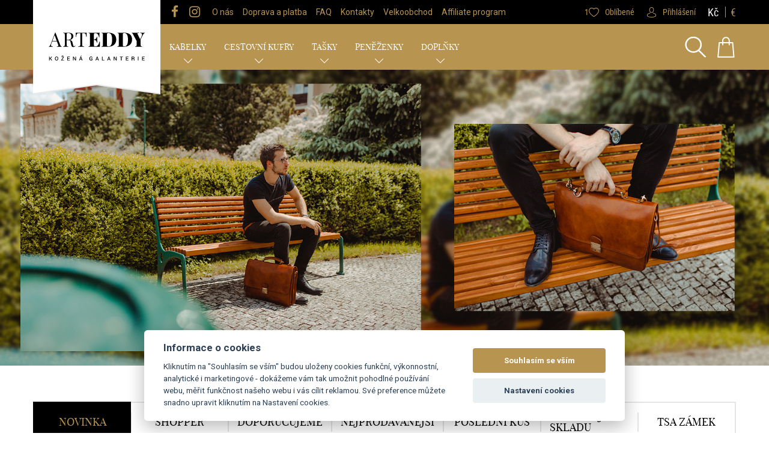

--- FILE ---
content_type: text/html; charset=utf-8
request_url: https://www.arteddy.cz/?homepageProducts-productList-id=7117&do=homepageProducts-productList-addToFavourite
body_size: 44072
content:
<!DOCTYPE html>
<html lang="cs">
<head>
  <meta charset="utf-8">
  <meta http-equiv="X-UA-Compatible" content="IE=edge">
  <meta name="viewport" content="width=device-width, initial-scale=1,user-scalable=no">
  <meta name="description" content="Zabýváme se výrobou a následnou distribucí kožené galanterie. Nabízíme dámské kabelky, aktovky, pásky, peněženky z kůže, koženky, nylonu a dalších materiálů.">
  <meta name="keywords" content="Kabelky, peněženky, galanterie, kůže, kožená galanterie">
  <meta name="robots" content="index, follow">
  <meta name="author" content="Orbinet s.r.o.">
  <meta name="google-site-verification" content="UX721mbUxLLgKS1XKGAkK84H4mFLSLfCZvAr5Zjy_IE">
  <title>Velkoobchod a výroba kabelek a kožené galanterie | ARTEDDY EU, s.r.o.</title>

<meta property="og:url" content="https://www.arteddy.cz/?homepageProducts-productList-id=7117">
<meta property="og:title" content="Velkoobchod a výroba kabelek a kožené galanterie">
<meta property="og:description" content="Zabýváme se výrobou a následnou distribucí kožené galanterie. Nabízíme dámské kabelky, aktovky, pásky, peněženky z kůže, koženky, nylonu a dalších materiálů.">
<meta property="og:site_name" content="ARTEDDY EU, s.r.o.">
<meta property="og:image" content="https://www.arteddy.cz/dist/images/og-image.png">


  <link rel="shortcut icon" href="/dist/images/favicon.ico">
  <link rel="icon" type="image/png" href="/dist/images/favicon-32x32.png" sizes="32x32">
  <link rel="icon" type="image/png" href="/dist/images/favicon-16x16.png" sizes="16x16">

  <link rel="preload" as="font" type="font/woff2" href="/dist/fonts/Roboto-Light.woff2" crossorigin>
  <link rel="preload" as="font" type="font/woff2" href="/dist/fonts/Roboto-Regular.woff2" crossorigin>
  <link rel="preload" as="font" type="font/woff2" href="/dist/fonts/Roboto-Bold.woff2" crossorigin>
  <link rel="preload" as="font" type="font/woff2" href="/dist/fonts/robotocondensed-light-webfont.woff2" crossorigin>
  <link rel="preload" as="font" type="font/woff2" href="/dist/fonts/robotocondensed-regular-webfont.woff2" crossorigin>
  <link rel="preload" as="font" type="font/woff2" href="/dist/fonts/playfairdisplay-regular-webfont.woff2" crossorigin>
  <link rel="preload" as="font" type="font/woff2" href="/dist/fonts/fontawesome-webfont.woff2" crossorigin>

  <link href="/dist/style.min.css?d0d08c6e" rel="stylesheet">

  <script src="/dist/script-ie.min.js?6a758c0f"></script>
  <![endif]-->

  <script>
    var basePath   = "";
    var distPath   = "/dist";
    var cookieText = 'Tento web používá k poskytování služeb, personalizaci reklam a analýze návštěvnosti <a href="/stranka/soukromi-a-cookies-16">soubory cookie</a>. Používáním tohoto webu s tím souhlasíte.';
    var cookieBtn  = 'Souhlasím';
  </script>

  <script src="/js/cc-gtm.js"></script>
<!-- Google Data Layer for Google Tag Manager -->

            <script>
				window.dataLayer = window.dataLayer || []; 
				dataLayer.push({'page.Type': 'home','user.Loggedin': '0','user.Currency': 'CZK','event': 'customVars'});</script>
<!-- END Google Data Layer for Google Tag Manager -->
<!-- Google Tag Manager -->
<script>(function(w,d,s,l,i){w[l]=w[l]||[];w[l].push({'gtm.start':
new Date().getTime(),event:'gtm.js'});var f=d.getElementsByTagName(s)[0],
j=d.createElement(s),dl=l!='dataLayer'?'&l='+l:'';j.async=true;j.src=
'https://www.googletagmanager.com/gtm.js?id='+i+dl;f.parentNode.insertBefore(j,f);
})(window,document,'script','dataLayer',"GTM-KZJFQN8");</script>
<!-- End Google Tag Manager -->
<!-- Begin Leadhub Pixel Code -->
<script>
    (function(w,d,x,n,u,t,f,s,o){f='LHInsights';w[n]=w[f]=w[f]||function(n,d){
    (w[f].q=w[f].q||[]).push([n,d])};w[f].l=1*new Date();s=d.createElement(x);
    s.async=1;s.src=u+'?t='+t;o=d.getElementsByTagName(x)[0];o.parentNode.insertBefore(s,o)
    })(window,document,'script','lhi','//www.lhinsights.com/agent.js',"UIfCNth3QEiFZiv");
    lhi('pageview');
</script>
<!-- End Leadhub Pixel Code -->
  <style>
    .galery .discount:before, .product-list .discount:before{
      border-color: #9274c7 transparent;

    }
    .galery .discount, .product-list .discount{
      background: #9274c7;
    }
    .banner-header{
      background: #9274c7;
    }

  </style>
</head>
<body class="js-banner-banner-header-body">


<div id="fb-root"></div>
<script async defer crossorigin="anonymous" src="https://connect.facebook.net/cs_CZ/sdk.js#xfbml=1&version=v8.0&appId=2109489569157173&autoLogAppEvents=1" nonce="2pikszRX"></script>
<div id="snippet--meta-pixels"><!-- Google Tag Manager -->
<noscript>
    <iframe src="//www.googletagmanager.com/ns.html?id=GTM-KZJFQN8" height="0" width="0" style="display:none;visibility:hidden"></iframe>
</noscript>
<!-- End Google Tag Manager --></div>
<header class="navigation">
  <div class="top relative">
    <div class="wrap">
      <div class="left">
        <div class="header-socials">
          <a href="https://www.facebook.com/arteddy.cz/" target="_blank" class="item">
            <i class="fa fa-facebook" aria-hidden="true"></i>
          </a>
          <a href="https://www.instagram.com/arteddy.cz/" target="_blank" class="item">
            <i class="fa fa-instagram" aria-hidden="true"></i>
          </a>
        </div>
<ul >
        <li>
            <a href="/stranka/o-nas-4"
                >O nás
            </a>

        </li>
        <li>
            <a href="/stranka/doprava-a-platba-17"
                >Doprava a platba
            </a>

        </li>
        <li>
            <a href="/stranka/faq-18"
                >FAQ
            </a>

        </li>
        <li>
            <a href="/stranka/kontakty-6"
                >Kontakty
            </a>

        </li>
        <li>
            <a href="/stranka/velkoobchod-13"
                >Velkoobchod
            </a>

        </li>
        <li>
            <a href="/affiliate-program"
                >Affiliate program
            </a>

        </li>
</ul>      </div>
      <div class="right">
        <div class="favourites-wrapper">
          <div class="favourites-icon">
            <a href="/oblibene">
              <div class="favourites-quantity">1</div>
              <svg xmlns="http://www.w3.org/2000/svg" width="40" height="40" viewBox="-1 0 40 40">
                <path fill="#010202"
                      d="M27.311 1.969c-1.857 0-3.631.426-5.275 1.265a11.723 11.723 0 0 0-2.974 2.179v-.009l-.056.056a1.007 1.007 0 0 1-.057-.056v.009a11.664 11.664 0 0 0-2.974-2.179 11.481 11.481 0 0 0-5.274-1.265C4.302 1.969-.905 7.176-.905 13.575c0 4.532 2.395 9.348 7.116 14.309 3.942 4.145 8.768 7.599 12.124 9.764l.668.435.005-.004.004.004.669-.435c3.354-2.165 8.182-5.621 12.123-9.764 4.723-4.959 7.115-9.774 7.115-14.309-.004-6.399-5.209-11.606-11.608-11.606zm2.707 24.218c-3.505 3.683-7.768 6.815-10.956 8.921v-.006c-.019.014-.038.025-.056.039-.02-.014-.039-.025-.057-.039v.006c-3.188-2.105-7.451-5.238-10.956-8.921-4.27-4.487-6.436-8.731-6.436-12.611 0-5.043 4.102-9.145 9.144-9.145a9.074 9.074 0 0 1 7.315 3.659l.985 1.31.005-.007.004.007.986-1.311a9.076 9.076 0 0 1 7.315-3.659c5.039 0 9.144 4.102 9.144 9.145-.001 3.879-2.166 8.124-6.437 12.612z"></path>
              </svg>
              <span>Oblíbené</span>
            </a>
          </div>
        </div>

<!-- customer -->
<div class="user-wrapper js-user">
    <div class="user-icon">
            <a href="/prihlaseni">
                <svg xmlns="http://www.w3.org/2000/svg" width="40" height="40" viewBox="-1 0 40 40"><path d="M18.974 21.57h.275c2.515-.042 4.551-.896 6.052-2.525 3.306-3.592 2.756-9.75 2.696-10.336-.215-4.41-2.379-6.521-4.165-7.507C22.503.467 20.948.069 19.214.035H19.07c-.954 0-2.825.149-4.619 1.134-1.802.987-4.001 3.097-4.216 7.541-.06.587-.609 6.745 2.696 10.336 1.494 1.629 3.529 2.482 6.043 2.524zM12.528 8.914c0-.023.009-.049.009-.065.282-5.933 4.652-6.569 6.523-6.569H19.164c2.318.047 6.258.958 6.525 6.569 0 .026 0 .049.008.065.009.06.61 5.687-2.12 8.65-1.081 1.174-2.524 1.754-4.42 1.771H19.072c-1.889-.016-3.34-.597-4.413-1.771-2.723-2.947-2.139-8.599-2.131-8.65z"></path><path d="M36.753 31.782v-.025c0-.065-.009-.133-.009-.204-.051-1.64-.163-5.474-3.888-6.697l-.087-.024c-3.871-.952-7.09-3.104-7.124-3.129a1.188 1.188 0 0 0-1.614.272 1.09 1.09 0 0 0 .284 1.556c.144.1 3.562 2.393 7.837 3.451 2 .687 2.223 2.748 2.283 4.635 0 .075 0 .141.008.209.01.743-.042 1.894-.18 2.556-1.391.763-6.842 3.394-15.134 3.394-8.259 0-13.744-2.641-15.143-3.4-.137-.663-.197-1.814-.181-2.558 0-.067.009-.135.009-.209.061-1.886.283-3.947 2.283-4.635 4.275-1.058 7.692-3.36 7.838-3.45a1.09 1.09 0 0 0 .284-1.556 1.185 1.185 0 0 0-1.615-.272c-.034.025-3.236 2.177-7.125 3.128-.035.009-.06.017-.085.025-3.726 1.231-3.837 5.065-3.889 6.695 0 .073 0 .139-.009.206v.025c-.008.429-.017 2.639.438 3.748.086.216.241.396.446.522C2.639 36.209 8.811 40 19.138 40s16.499-3.798 16.755-3.955c.198-.126.361-.307.448-.522.43-1.101.421-3.312.412-3.741z"></path></svg>
                    <span>Přihlášení</span>
            </a>
    </div>
    <div class="user-dropdown js-user-dropdown">
        <div class="user-overview">
<div id="snippet-customer-login-form">                    <form action="/" method="post" class="ajax" id="frm-customer-signInForm">
                        <div class="header">
                            Přihlášení
                        </div>
                        <div class="row">
                            <input placeholder="Login" type="email" name="email" id="frm-customer-signInForm-email">
                        </div>
                        <div class="row">
                            <input placeholder="Heslo" type="password" name="password" id="frm-customer-signInForm-password">
                        </div>
                        <div class="row">
                            <button class="button" type="submit" name="_submit" value="Přihlásit">Odeslat</button>
                        </div>
<input type="hidden" name="_do" value="customer-signInForm-submit">                    </form>
                    <div class="row">
                        <ul>
                            <li><a href="/zapomenute-heslo">Zapomenuté heslo</a></li>
                            <li><a href="/registrace">Registrace</a></li>
                        </ul>
                    </div>
</div>
        </div>
    </div>

</div>
<!-- /.customer -->

<div class="currency-switcher">
    <ul>
        <li>
            <a class="active" href="/?currencySwitcher-currency=CZK&amp;do=currencySwitcher-switch">Kč</a>
        </li>
        <li>
            <a class="" href="/?currencySwitcher-currency=EUR&amp;do=currencySwitcher-switch">€</a>
        </li>
    </ul>
</div>      </div>
    </div>
    <div id="google_translate_element"></div>
  </div>
  <div class="middle">
    <div class="wrap">
      <div class="header-left">
        <a class="logo" href="/">
          <img src="/dist/images/logo.svg" alt="logo">
        </a>
      </div>
      <div class="header-right">
        <div class="header-mid-left">

        </div>
        <div class="header-mid-right">
<div class="search">
    <svg xmlns="http://www.w3.org/2000/svg" width="40" height="40" viewBox="-1 0 40 40"><path d="M26.902 26.233c2.61-2.744 4.237-6.419 4.237-10.466 0-8.488-7.11-15.418-15.875-15.418C6.501.349-.611 7.279-.611 15.767s7.112 15.419 15.875 15.419c3.568 0 6.848-1.14 9.506-3.069l11.806 11.465a1.44 1.44 0 0 0 1.005.418 1.4 1.4 0 0 0 1.006-.418c.551-.535.551-1.419 0-1.978L26.902 26.233zM2.262 15.768c0-6.953 5.819-12.627 13.002-12.627 7.161 0 13.002 5.651 13.002 12.627s-5.819 12.629-13.002 12.629S2.262 22.722 2.262 15.768z"></path></svg>    <form action="/" method="post" id="search" class="ajax">
        <div class="search-input-wrapper">
            <input placeholder="Zadejte hledaný výraz" type="text" name="q" id="search-input" autocomplete="off">
            <button id="search-submit-button" type="submit">
                <svg xmlns="http://www.w3.org/2000/svg" width="40" height="40" viewBox="-1 0 40 40"><path d="M26.902 26.233c2.61-2.744 4.237-6.419 4.237-10.466 0-8.488-7.11-15.418-15.875-15.418C6.501.349-.611 7.279-.611 15.767s7.112 15.419 15.875 15.419c3.568 0 6.848-1.14 9.506-3.069l11.806 11.465a1.44 1.44 0 0 0 1.005.418 1.4 1.4 0 0 0 1.006-.418c.551-.535.551-1.419 0-1.978L26.902 26.233zM2.262 15.768c0-6.953 5.819-12.627 13.002-12.627 7.161 0 13.002 5.651 13.002 12.627s-5.819 12.629-13.002 12.629S2.262 22.722 2.262 15.768z"></path></svg>
            </button>
        </div>
        <div class="search-close-wrapper js-search-close">
            <svg xmlns="http://www.w3.org/2000/svg" width="92" height="92.5" viewBox="-26.5 -26.5 92 92.5"><path d="M19.833-22.233C43.12-22.233 62.066-3.288 62.066 20c0 23.287-18.946 42.233-42.233 42.233C-3.455 62.233-22.4 43.287-22.4 20c0-23.288 18.945-42.233 42.233-42.233m0-2.6C-4.928-24.833-25-4.761-25 20s20.072 44.833 44.833 44.833S64.666 44.761 64.666 20 44.594-24.833 19.833-24.833z"></path><path d="M13.02 29.433c-.659.659-1.686.7-2.295.091-.609-.608-.568-1.637.091-2.295l16.086-16.087c.659-.659 1.688-.7 2.296-.091.609.609.568 1.636-.091 2.295L13.02 29.433z"></path><path d="M29.106 27.228c.659.659.7 1.687.091 2.296-.608.608-1.637.567-2.295-.091L10.815 13.346c-.659-.659-.7-1.688-.091-2.296.609-.609 1.636-.568 2.295.091l16.087 16.087z"></path></svg>
        </div>
    <input type="hidden" name="_do" value="search-searchForm-submit"><!--[if IE]><input type=IEbug disabled style="display:none"><![endif]-->
</form>

<div id="snippet-search-dropdown"></div>
</div>

<script>
    var Frontend = Frontend || {};
    Frontend.searchUrl = "https://www.arteddy.cz/?do=search-search";
</script>


<div class="basket js-basket" id="snippet-cart-cart">
    <a href="/obsah-kosiku" class="header-basket-wrapper">
        <div class="to-basket">
            <svg xmlns="http://www.w3.org/2000/svg" width="40" height="40" viewBox="-1 0 40 40"><path d="M35.605 38.422l-2.438-27.131a1.08 1.08 0 0 0-1.081-.988h-5.369V7.688c0-4.026-3.275-7.301-7.301-7.301-4.025 0-7.3 3.275-7.3 7.301v2.614H6.743c-.566 0-1.031.425-1.082.988L3.218 38.504a1.09 1.09 0 0 0 1.081 1.184h30.235a1.089 1.089 0 0 0 1.071-1.266zM14.287 7.688a5.135 5.135 0 0 1 5.129-5.13 5.135 5.135 0 0 1 5.129 5.13v2.614H14.287V7.688zm-8.8 29.828l2.249-25.042h4.38v2.917a1.086 1.086 0 0 0 2.17 0v-2.917h10.259v2.917a1.086 1.086 0 0 0 2.172 0v-2.917h4.377l2.248 25.042H5.487z"></path></svg>        </div>
    </a>
</div>

        </div>
      </div>
    </div>
  </div>
  <div class="bottom">
    <nav class="navbar navbar-default yamm">

      <div class="container-fluid">
        <!-- Brand and toggle get grouped for better mobile display -->
        <div class="navbar-header">
          <button type="button" class="navbar-toggle collapsed" data-toggle="collapse"
                  data-target="#bs-example-navbar-collapse-1" aria-expanded="false">
            <svg version="1.1" id="Vrstva_1" xmlns="http://www.w3.org/2000/svg" xmlns:xlink="http://www.w3.org/1999/xlink"
                 x="0px" y="0px"
                 width="92px" height="92.5px" viewBox="-26.5 -26.5 92 92.5" enable-background="new -26.5 -26.5 92 92.5"
                 xml:space="preserve">
                                <path fill="#006FB5" d="M19.833-24.833C-4.928-24.833-25-4.761-25,20s20.072,44.833,44.833,44.833S64.666,44.761,64.666,20
                                    S44.594-24.833,19.833-24.833z M35.438,31.007H3.563c-0.829,0-1.5-0.672-1.5-1.5s0.671-1.5,1.5-1.5h31.875
                                    c0.828,0,1.5,0.672,1.5,1.5S36.266,31.007,35.438,31.007z M35.438,21.332H3.563c-0.829,0-1.5-0.672-1.5-1.5
                                    c0-0.829,0.671-1.5,1.5-1.5h31.875c0.828,0,1.5,0.671,1.5,1.5C36.938,20.66,36.266,21.332,35.438,21.332z M35.438,11.657H3.563
                                    c-0.829,0-1.5-0.671-1.5-1.5s0.671-1.5,1.5-1.5h31.875c0.828,0,1.5,0.671,1.5,1.5S36.266,11.657,35.438,11.657z"></path>
                            </svg>
          </button>
        </div>

        <!-- Collect the nav links, forms, and other content for toggling -->
        <div class="collapse navbar-collapse " id="bs-example-navbar-collapse-1">
          <div class="top-menu-mobile">
            <div class="item-wrapper">
              <a href="/oblibene">
                <div class="item-icon">
                  <svg xmlns="http://www.w3.org/2000/svg" width="66" height="66" viewBox="0 0 66 66">
                    <path fill="#010202"
                          d="M46.776 3.411c-3.073 0-6.008.706-8.729 2.095a19.342 19.342 0 0 0-4.922 3.607v-.016c-.03.031-.061.063-.093.093-.032-.03-.063-.062-.094-.093v.015a19.312 19.312 0 0 0-4.923-3.607 19.013 19.013 0 0 0-8.729-2.095C8.694 3.41.076 12.028.076 22.619c0 7.503 3.963 15.473 11.776 23.683 6.525 6.858 14.512 12.576 20.065 16.161l1.106.717.006-.006.007.006 1.107-.717c5.553-3.585 13.541-9.303 20.064-16.161 7.814-8.21 11.775-16.179 11.775-23.683.003-10.59-8.614-19.208-19.206-19.208zm4.481 40.084c-5.8 6.094-12.855 11.279-18.132 14.765v-.01c-.03.023-.061.043-.093.065-.031-.022-.063-.042-.093-.065v.01c-5.277-3.485-12.333-8.671-18.133-14.765C7.737 36.065 4.153 29.042 4.153 22.62c0-8.345 6.789-15.133 15.133-15.133 4.803 0 9.218 2.207 12.108 6.056l1.63 2.169.006-.011.007.011 1.63-2.169c2.891-3.849 7.306-6.056 12.108-6.056 8.343 0 15.134 6.789 15.134 15.133.001 6.422-3.582 13.445-10.652 20.875z"></path>
                  </svg>
                </div>
                <div class="item-text">Oblíbené</div>
              </a>
            </div>
            <div class="item-wrapper">
                <a href="/prihlaseni">
                  <div class="item-icon">
                    <svg xmlns="http://www.w3.org/2000/svg" width="66" height="66" viewBox="0 0 66 66">
                      <path fill-rule="evenodd" clip-rule="evenodd"
                            d="M33.087 35.713h.443c4.053-.064 7.327-1.449 9.748-4.094 5.321-5.835 4.437-15.832 4.337-16.788-.343-7.163-3.827-10.588-6.702-12.188C38.768 1.445 36.266.802 33.475.746h-.236c-1.532 0-4.548.243-7.438 1.843-2.902 1.6-6.443 5.027-6.789 12.242-.097.956-.983 10.953 4.341 16.788 2.407 2.645 5.685 4.029 9.734 4.094zM22.704 15.167c0-.041.014-.083.014-.107.456-9.635 7.496-10.669 10.509-10.669h.164c3.734.078 10.077 1.557 10.507 10.669 0 .042 0 .081.017.107.012.096.979 9.23-3.416 14.045-1.74 1.908-4.062 2.848-7.121 2.876h-.139c-3.042-.029-5.377-.968-7.106-2.876-4.383-4.788-3.442-13.963-3.429-14.045zm39.017 37.134v-.042c0-.107-.01-.215-.01-.333-.087-2.662-.267-8.889-6.269-10.875-.041-.016-.095-.026-.138-.041-6.233-1.546-11.417-5.038-11.474-5.079a1.898 1.898 0 0 0-2.6.44c-.595.824-.385 1.95.455 2.528.235.161 5.738 3.886 12.622 5.604 3.225 1.117 3.583 4.461 3.679 7.525 0 .122 0 .229.012.338.019 1.208-.065 3.077-.288 4.153-2.24 1.236-11.018 5.509-24.372 5.509-13.304 0-22.139-4.289-24.39-5.521-.223-1.08-.32-2.949-.292-4.155 0-.109.014-.217.014-.337.097-3.062.456-6.412 3.677-7.525 6.886-1.721 12.388-5.458 12.624-5.604.843-.576 1.051-1.71.457-2.526a1.899 1.899 0 0 0-2.6-.443c-.056.038-5.214 3.534-11.477 5.078-.055.014-.096.028-.138.039-6.001 2.002-6.179 8.229-6.262 10.874 0 .12 0 .228-.015.335v.041c-.014.696-.028 4.287.704 6.089.14.347.388.643.721.846.415.268 10.354 6.424 26.987 6.424s26.575-6.169 26.991-6.424c.316-.203.578-.499.719-.846.689-1.787.676-5.377.663-6.072z"></path>
                    </svg>
                  </div>
                  <div class="item-text">
                      Uživatel
                  </div>
                </a>
            </div>
          </div>
<ul class="nav navbar-nav mobile-kategorie">
    <li class="js-dropdown">
        <div class="mobile-kategorie-item">
            <a href="/kabelky">Kabelky</a>
            <i class="icon-plus-minus js-dropdown-toggle"></i>
        </div>
        <ul class="js-dropdown-menu mobile-kategorie-menu">
            <li class="js-dropdown">
                <div class="mobile-kategorie-item">
                    <a href="/damske-kabelky" class="">Dámské kabelky</a>
                    <i class="icon-plus-minus js-dropdown-toggle"></i>
                </div>
                <ul class="js-dropdown-menu mobile-kategorie-menu">
                    <li>
                        <div class="mobile-kategorie-item">
                            <a href="/damske-kozene-kabelky">
                                Dámské kožené  kabelky
                            </a>
                        </div>
                    </li>
                    <li>
                        <div class="mobile-kategorie-item">
                            <a href="/batohy">
                                Batohy
                            </a>
                        </div>
                    </li>
                </ul>
            </li>
            <li class="js-dropdown">
                <div class="mobile-kategorie-item">
                    <a href="/crossbody" class="">Crossbody</a>
                    <i class="icon-plus-minus js-dropdown-toggle"></i>
                </div>
                <ul class="js-dropdown-menu mobile-kategorie-menu">
                    <li>
                        <div class="mobile-kategorie-item">
                            <a href="/damske-crossbody">
                                Dámské crossbody
                            </a>
                        </div>
                    </li>
                    <li>
                        <div class="mobile-kategorie-item">
                            <a href="/panske-crossbody">
                                Pánské crossbody
                            </a>
                        </div>
                    </li>
                </ul>
            </li>
            <li class="">
                <div class="mobile-kategorie-item">
                    <a href="/psanicka-vecerni-kabelky" class="">Psaníčka</a>
                    
                </div>
            </li>
        </ul>
    </li>
    <li class="js-dropdown">
        <div class="mobile-kategorie-item">
            <a href="/cestovni-kufry">Cestovní kufry</a>
            <i class="icon-plus-minus js-dropdown-toggle"></i>
        </div>
        <ul class="js-dropdown-menu mobile-kategorie-menu">
            <li class="">
                <div class="mobile-kategorie-item">
                    <a href="/skorepinove" class="">Skořepinové</a>
                    
                </div>
            </li>
            <li class="">
                <div class="mobile-kategorie-item">
                    <a href="/textilni" class="">Textilní</a>
                    
                </div>
            </li>
            <li class="">
                <div class="mobile-kategorie-item">
                    <a href="/kozene" class="">Kožené</a>
                    
                </div>
            </li>
            <li class="">
                <div class="mobile-kategorie-item">
                    <a href="/palubni-zavazadla" class="">Palubní zavazadla</a>
                    
                </div>
            </li>
        </ul>
    </li>
    <li class="js-dropdown">
        <div class="mobile-kategorie-item">
            <a href="/tasky">Tašky</a>
            <i class="icon-plus-minus js-dropdown-toggle"></i>
        </div>
        <ul class="js-dropdown-menu mobile-kategorie-menu">
            <li class="">
                <div class="mobile-kategorie-item">
                    <a href="/panske-tasky" class="">Pánské tašky</a>
                    
                </div>
            </li>
            <li class="">
                <div class="mobile-kategorie-item">
                    <a href="/ledvinky" class="">Ledvinky</a>
                    
                </div>
            </li>
            <li class="">
                <div class="mobile-kategorie-item">
                    <a href="/panske-etue" class="">Pánské etue</a>
                    
                </div>
            </li>
            <li class="">
                <div class="mobile-kategorie-item">
                    <a href="/aktovky-spisovky" class="">Aktovky/Spisovky</a>
                    
                </div>
            </li>
            <li class="">
                <div class="mobile-kategorie-item">
                    <a href="/cestovni-tasky" class="">Cestovní tašky</a>
                    
                </div>
            </li>
        </ul>
    </li>
    <li class="js-dropdown">
        <div class="mobile-kategorie-item">
            <a href="/penezenky">Peněženky</a>
            <i class="icon-plus-minus js-dropdown-toggle"></i>
        </div>
        <ul class="js-dropdown-menu mobile-kategorie-menu">
            <li class="js-dropdown">
                <div class="mobile-kategorie-item">
                    <a href="/damske-penezenky" class="">Dámské peněženky</a>
                    <i class="icon-plus-minus js-dropdown-toggle"></i>
                </div>
                <ul class="js-dropdown-menu mobile-kategorie-menu">
                    <li>
                        <div class="mobile-kategorie-item">
                            <a href="/damske-penezenky-kozene">
                                Dámské peněženky kožené
                            </a>
                        </div>
                    </li>
                </ul>
            </li>
            <li class="js-dropdown">
                <div class="mobile-kategorie-item">
                    <a href="/panske-penezenky" class="">Pánské peněženky</a>
                    <i class="icon-plus-minus js-dropdown-toggle"></i>
                </div>
                <ul class="js-dropdown-menu mobile-kategorie-menu">
                    <li>
                        <div class="mobile-kategorie-item">
                            <a href="/panske-penezenky-kozene">
                                Pánské peněženky kožené
                            </a>
                        </div>
                    </li>
                </ul>
            </li>
            <li class="">
                <div class="mobile-kategorie-item">
                    <a href="/detske" class="">Dětské</a>
                    
                </div>
            </li>
        </ul>
    </li>
    <li class="js-dropdown">
        <div class="mobile-kategorie-item">
            <a href="/doplnky">Doplňky</a>
            <i class="icon-plus-minus js-dropdown-toggle"></i>
        </div>
        <ul class="js-dropdown-menu mobile-kategorie-menu">
            <li class="js-dropdown">
                <div class="mobile-kategorie-item">
                    <a href="/opasky" class="">Opasky</a>
                    <i class="icon-plus-minus js-dropdown-toggle"></i>
                </div>
                <ul class="js-dropdown-menu mobile-kategorie-menu">
                    <li>
                        <div class="mobile-kategorie-item">
                            <a href="/opasky-damske">
                                Opasky dámské
                            </a>
                        </div>
                    </li>
                    <li>
                        <div class="mobile-kategorie-item">
                            <a href="/opasky-panske">
                                Opasky pánské
                            </a>
                        </div>
                    </li>
                </ul>
            </li>
            <li class="js-dropdown">
                <div class="mobile-kategorie-item">
                    <a href="/saly" class="">Šály /  Šátky</a>
                    <i class="icon-plus-minus js-dropdown-toggle"></i>
                </div>
                <ul class="js-dropdown-menu mobile-kategorie-menu">
                    <li>
                        <div class="mobile-kategorie-item">
                            <a href="/satky-saly">
                                Šátky - Šály
                            </a>
                        </div>
                    </li>
                    <li>
                        <div class="mobile-kategorie-item">
                            <a href="/saly-zimni">
                                Šály - Zimní
                            </a>
                        </div>
                    </li>
                </ul>
            </li>
            <li class="">
                <div class="mobile-kategorie-item">
                    <a href="/rukavice" class="">Rukavice</a>
                    
                </div>
            </li>
        </ul>
    </li>
</ul>          <div class="mobile-menu">
<ul class="nav navbar-nav mobile-kategorie">
    <li>
        <a href="/stranka/o-nas-4">O nás</a>
    </li>
    <li>
        <a href="/stranka/obchodni-podminky-3">Obchodní podmínky</a>
    </li>
    <li>
        <a href="/stranka/doprava-a-platba-17">Doprava a platba</a>
    </li>
    <li>
        <a href="/stranka/faq-18">FAQ</a>
    </li>
    <li>
        <a href="/stranka/kontakty-6">Kontakty</a>
    </li>
    <li>
        <a href="/stranka/velkoobchod-13">Velkoobchod</a>
    </li>
    <li>
        <a href="/affiliate-program">Affiliate program</a>
    </li>
    <li>
        <a href="/stranka/partneri-22">Partneři</a>
    </li>
</ul>          </div>

<ul class="main-category">
    <li class="drop-down js-toggle-subcategory">
        <a href="/kabelky">
            Kabelky
            <span></span>
        </a>
            <div class="sub-category-wrapper js-subcategory">
                <div class="wrap">
                    <div class="sub-category-columns-wrapper">
                        <div class="sub-category-column">
                            <h2>
                            <a href="/damske-kabelky">
                                    <svg version="1.1" id="Layer_1" xmlns="http://www.w3.org/2000/svg" xmlns:xlink="http://www.w3.org/1999/xlink" x="0px" y="0px"
	 viewBox="0 0 511.458 511.458" style="enable-background:new 0 0 511.458 511.458;" xml:space="preserve">
<g>
	<g>
		<g>
			<path d="M153.322,285.629c0,14.1,11.5,25.6,25.6,25.6c14.1,0,25.6-11.5,25.6-25.6c0-14.1-11.5-25.6-25.6-25.6
				C164.822,260.029,153.322,271.529,153.322,285.629z M195.922,285.629c0.1,4.7-3.7,8.5-8.5,8.5h-17c-4.7,0-8.5-3.8-8.5-8.5
				s3.8-8.5,8.5-8.5h17C192.122,277.129,195.922,280.929,195.922,285.629z"/>
			<path d="M85.022,157.629h-41.3l-40.6,235.5c-2.7,16-3.7,31.8-2.8,47.2c1,16.6,2.8,29.4,5.7,38.7l5.8-4.1
				c0.1-0.2,73.2-66.9,73.2-308.8V157.629z"/>
			<path d="M407.422,174.629v-2.2c0-2.1-0.1-4.2-0.1-6.3l-0.5-8.5c-11.2-57.1-52.2-145.1-142.6-145.1s-131.4,88-142.6,145.1h-19.5
				v8.5c0,251.4-76.5,319.5-79.8,322.2l-8.2,5.9c3.2,3.1,6.9,4.7,11.2,4.7h460.8c4.6,0,8.5-1.7,11.8-5.3l-8.8-5.3
				C485.922,485.629,409.122,418.929,407.422,174.629z M221.522,285.529c0.1,23.6-19.1,42.7-42.6,42.7s-42.7-19.1-42.7-42.7
				c0-20.6,14.7-37.8,34.1-41.8v-35h-6.9c-10.3,0-18.7-8.4-18.7-18.7v-15.5h17.1v15.5c0,0.9,0.7,1.6,1.6,1.6h31
				c0.9,0,1.6-0.7,1.6-1.6v-32.5h-21.6c3-11.7,7.8-26.2,15-40.4c17.9-35.4,43.1-53.4,74.9-53.4s57,18,74.9,53.4
				c7.2,14.3,11.9,28.7,15,40.4h-141.2v32.5c0,10.3-8.4,18.7-18.7,18.7h-6.9v35C206.822,247.729,221.522,264.929,221.522,285.529z"
				/>
			<path d="M508.322,393.129l-40.6-235.6h-42.3v8.5c0,233.8,68.4,303.1,74.4,308.8l5.8,3.5c2.8-9.3,4.6-21.9,5.5-38.2
				C512.022,424.929,511.122,409.129,508.322,393.129z"/>
		</g>
	</g>
</g>
<g>
</g>
<g>
</g>
<g>
</g>
<g>
</g>
<g>
</g>
<g>
</g>
<g>
</g>
<g>
</g>
<g>
</g>
<g>
</g>
<g>
</g>
<g>
</g>
<g>
</g>
<g>
</g>
<g>
</g>
</svg>

                                <span>Dámské kabelky</span>

                            </a>
                            </h2>
    <ul>
        <li>
            <a href="/damske-kozene-kabelky">
                Dámské kožené  kabelky
            </a>
        </li>
        <li>
            <a href="/batohy">
                Batohy
            </a>
        </li>
    </ul>
                        </div>
                        <div class="sub-category-column">
                            <h2>
                            <a href="/crossbody">
                                    <svg version="1.1" id="Capa_1" xmlns="http://www.w3.org/2000/svg" xmlns:xlink="http://www.w3.org/1999/xlink" x="0px" y="0px"
	 width="432.585px" height="432.586px" viewBox="0 0 432.585 432.586" enable-background="new 0 0 432.585 432.586"
	 xml:space="preserve">
<g>
	<g>
		<path d="M373.533,344.491H265.587v19.642c0,27.827-23.074,50.469-51.467,50.469h-21.822c-28.375,0-51.461-22.642-51.461-50.469
			v-19.642H34.227c-6.404,0-12.211-1.419-17.236-3.936c-0.347,9.754-0.793,22.35-1.282,36.146
			c-1.106,30.865,24.676,55.885,57.537,55.885h291.683c32.871,0,59.529-26.643,59.529-59.522c0,0,0-19.84,0-44.321
			c0-18.719-4.004-36.997-9.646-46.795l0.83,18.522c0.505,11.713-3.595,22.754-11.569,31.094
			C396.102,339.898,385.253,344.491,373.533,344.491z"/>
		<path d="M333.162,130.346c-11.871-5.418-16.322-12.506-23.721-24.241c-11.293-17.947-28.377-45.072-84.854-84.935
			c-73.646-51.991-117.571,2.741-152.833,46.73C58.73,84.154,46.421,99.495,33.86,108.545
			c-44.887,32.322-19.596,116.517-9.093,145.658c-2.557,10.25-7.56,29.859-12.645,47.439c-4.883,16.852,4.152,30.092,21.7,30.092
			h118.383c0,7.029,0,18.435,0,31.414c0,21.376,17.771,38.691,39.682,38.691h21.826c21.923,0,39.691-17.315,39.691-38.691v-31.414
			h119.719c17.532,0,31.117-14.198,30.344-31.719l-1.622-36.806l1.245,0.413C423.292,202.984,374.357,149.188,333.162,130.346z
			 M232.748,371.653h-60.188v-28.772h60.188V371.653z M391.645,241.913l-352.848,4.985c-12.421-35.025-27.978-102.412,4.232-125.611
			c14.3-10.299,27.264-26.457,40.98-43.561c35.953-44.852,69.921-87.211,131.525-43.729c53.917,38.062,69.356,62.578,80.625,80.476
			c8.012,12.732,14.338,22.792,30.469,30.164C351.957,156.211,396.455,193.605,391.645,241.913z"/>
	</g>
</g>
</svg>

                                <span>Crossbody</span>

                            </a>
                            </h2>
    <ul>
        <li>
            <a href="/damske-crossbody">
                Dámské crossbody
            </a>
        </li>
        <li>
            <a href="/panske-crossbody">
                Pánské crossbody
            </a>
        </li>
    </ul>
                        </div>
                        <div class="sub-category-column">
                            <h2>
                            <a href="/psanicka-vecerni-kabelky">
                                    <svg version="1.1" id="Capa_1" xmlns="http://www.w3.org/2000/svg" xmlns:xlink="http://www.w3.org/1999/xlink" x="0px" y="0px"
	 width="612.012px" height="612.011px" viewBox="0 0 612.012 612.011" enable-background="new 0 0 612.012 612.011"
	 xml:space="preserve">
<g>
	<defs>
		<path id="SVGID_1_" d="M608.506,446.307c0,32.813-29.7,59.408-66.34,59.408H67.845c-36.639,0-66.339-26.598-66.339-59.408V164.123
			c0-32.81,29.7-59.407,66.339-59.407h474.321c36.64,0,66.34,26.597,66.34,59.407V446.307z"/>
	</defs>
	<clipPath id="SVGID_2_">
		<use xlink:href="#SVGID_1_"  overflow="visible"/>
	</clipPath>
	<g clip-path="url(#SVGID_2_)">
		<path d="M601.319,309.03l-1.702,0.576l-2.3,0.773c-1.936,0.641-3.837,1.293-5.771,1.891c-3.328,1.094-6.77,2.145-10.194,3.184
			l-2.479,0.775l-5.901,1.813c-3.417,1.026-6.846,1.979-10.25,2.93l-3.327,0.951c-1.78,0.521-3.594,1.026-5.396,1.537
			c-2.312,0.606-4.6,1.192-6.889,1.778l-3.328,0.863l-2.433,0.651c-2.211,0.574-4.437,1.146-6.655,1.703
			c-2.665,0.66-5.385,1.293-8.116,1.935l-2.09,0.485l-2.155,0.51c-2.396,0.574-4.773,1.146-7.176,1.658
			c-2.422,0.553-4.865,1.062-7.342,1.592l-2.896,0.619l-3.447,0.729c-2.048,0.408-4.112,0.859-6.158,1.281
			c-2.479,0.477-4.942,0.938-7.408,1.402l-2.952,0.553l-2.841,0.531c-2.313,0.44-4.61,0.885-6.91,1.283
			c-2.698,0.475-5.462,0.916-8.227,1.381l-2.303,0.364l-3.104,0.521c-2.223,0.389-4.445,0.74-6.679,1.098
			c-2.919,0.453-5.839,0.873-8.745,1.279l-2.034,0.277l-3.583,0.521c-2.067,0.318-4.168,0.598-6.27,0.885
			c-2.564,0.344-5.151,0.652-7.753,0.961l-3.173,0.354l-2.543,0.322c-2.44,0.311-4.888,0.606-7.331,0.873
			c-3.007,0.309-5.937,0.606-8.878,0.885l-2.123,0.199l-3.282,0.33c-2.269,0.223-4.546,0.452-6.833,0.663
			c-2.269,0.199-4.5,0.354-6.743,0.521l-3.837,0.277l-2.966,0.229c-2.606,0.198-5.219,0.409-7.825,0.588
			c-2.015,0.144-4.068,0.222-6.139,0.354l-3.55,0.198l-4.224,0.222c-1.459,0.101-2.94,0.166-4.378,0.267v32.627
			c-0.044,15.845-12.926,28.759-28.76,28.778H288.1c-15.854-0.02-28.77-12.936-28.78-28.768V354.61
			c-1.515-0.088-3.052-0.165-4.564-0.266l-3.271-0.197l-2.95-0.133c-2.545-0.135-5.064-0.256-7.574-0.434
			c-2.123-0.152-4.257-0.299-6.369-0.478l-3.604-0.274l-3.727-0.287c-2.543-0.178-5.097-0.377-7.64-0.586
			c-2.39-0.211-4.731-0.465-7.076-0.687l-2.521-0.276l-3.207-0.299c-2.773-0.268-5.54-0.529-8.292-0.828
			c-2.102-0.222-4.201-0.498-6.313-0.729l-3.162-0.375l-3.692-0.442c-2.576-0.332-5.164-0.618-7.707-0.962
			c-2.211-0.286-4.487-0.617-6.745-0.938l-2.665-0.397l-3.735-0.53c-2.479-0.332-4.953-0.687-7.396-1.072
			c-2.155-0.332-4.277-0.687-6.413-1.051l-3.072-0.498l-2.434-0.406c-2.817-0.453-5.661-0.906-8.458-1.416
			c-2.478-0.453-4.888-0.906-7.354-1.371l-2.111-0.408l-2.521-0.465c-2.71-0.498-5.407-0.994-8.083-1.537
			c-2.41-0.484-4.776-0.982-7.145-1.504l-2.312-0.496l-3.308-0.709c-2.354-0.484-4.73-0.975-7.076-1.516
			c-2.486-0.529-4.975-1.139-7.474-1.725l-1.892-0.453l-2.608-0.619c-2.521-0.586-5.021-1.162-7.529-1.779
			c-1.847-0.467-3.658-0.93-5.449-1.404l-3.748-0.982l-2.232-0.574c-2.621-0.664-5.229-1.338-7.817-2.035
			c-1.88-0.528-3.702-1.049-5.563-1.566l-3.417-0.951l-2.089-0.599c-2.653-0.752-5.296-1.504-7.905-2.299
			c-2.455-0.697-4.876-1.481-7.319-2.224l-1.382-0.442l-2.11-0.651c-2.609-0.818-5.221-1.613-7.784-2.443
			c-2.83-0.896-5.617-1.846-8.402-2.797c-3.284-1.094-6.646-2.199-9.951-3.351c-0.752-0.254-1.438-0.498-2.146-0.752v201.185
			c0,1.637,1.394,3.041,3.074,3.041H608.95c1.614,0,3.029-1.404,3.029-3.051V305.381l-2.045,0.729
			C607.058,307.129,604.194,308.079,601.319,309.03z M608.927,100.482H3.062c-1.646,0-3.063,1.404-3.063,3.062V278.04
			c3.403,1.248,6.776,2.486,10.228,3.703c1.105,0.387,2.211,0.752,3.316,1.129l2.275,0.75l3.162,1.084
			c2.963,1.006,5.928,2.023,8.936,2.986l3.87,1.205l2.268,0.695c3.979,1.25,7.904,2.5,11.886,3.672
			c1.327,0.408,2.722,0.785,4.068,1.184l2.854,0.807l2.423,0.688c2.983,0.858,5.979,1.713,9,2.543
			c1.713,0.483,3.46,0.931,5.194,1.382l2.709,0.688l2.587,0.686c2.722,0.697,5.417,1.428,8.184,2.102
			c1.612,0.408,3.295,0.795,4.984,1.205l3.85,0.896l3.396,0.797c2.232,0.541,4.456,1.072,6.7,1.582
			c2.255,0.521,4.532,0.98,6.788,1.459l3.03,0.629l3.096,0.652c2.102,0.465,4.213,0.918,6.357,1.352
			c2.587,0.521,5.195,0.994,7.795,1.49l2.996,0.563l2.498,0.467c2.078,0.406,4.146,0.808,6.235,1.173
			c2.786,0.483,5.595,0.938,8.414,1.414l3.396,0.555l3.229,0.529l4.832,0.771c3.161,0.521,6.379,0.963,9.586,1.404l3.306,0.465
			l2.499,0.377c1.526,0.209,3.074,0.43,4.61,0.629c4.047,0.553,8.061,1.021,12.096,1.494l1.727,0.197l2.875,0.355
			c1.229,0.166,2.455,0.287,3.683,0.438c4.532,0.511,9.122,0.918,13.677,1.356l3.063,0.302l3.893,0.362
			c3.384,0.313,6.789,0.564,10.205,0.818l3.372,0.232l3.283,0.254c1.306,0.121,2.644,0.221,3.947,0.299
			c2.862,0.188,5.736,0.332,8.646,0.475l3.449,0.166l2.643,0.188c0.741,0.013,1.46,0.077,2.225,0.11l0.011-25.121
			c0-15.844,12.914-28.734,28.747-28.778h35.835c15.818,0.033,28.714,12.927,28.769,28.746v25.153c0.066,0,0.122,0,0.178,0
			l3.596-0.211l3.914-0.209c3.104-0.166,6.181-0.32,9.254-0.531c1.192-0.075,2.333-0.166,3.449-0.266l2.677-0.199
			c4.92-0.33,9.851-0.694,14.749-1.141l2.665-0.23l2.938-0.31c5.132-0.476,10.097-0.931,14.981-1.472l3.096-0.389l2.268-0.266
			c5.056-0.574,10.063-1.16,15.018-1.813l2.854-0.41l2.854-0.408l1.989-0.277c4.156-0.572,8.292-1.172,12.403-1.801
			c1.217-0.199,2.354-0.389,3.519-0.576l2.982-0.52l3.354-0.531c3.306-0.541,6.645-1.082,9.962-1.668
			c1.613-0.289,3.184-0.586,4.743-0.885l2.477-0.486l1.937-0.344c3.48-0.652,6.967-1.293,10.403-1.99
			c1.504-0.287,2.931-0.605,4.399-0.918l3.505-0.74l2.022-0.432c3.141-0.652,6.259-1.314,9.354-2.012
			c2.18-0.486,4.347-1.006,6.514-1.525l1.9-0.465l1.937-0.432c2.862-0.687,5.771-1.338,8.611-2.057
			c2.2-0.563,4.355-1.148,6.534-1.703l2.532-0.662l3.148-0.808c2.167-0.575,4.313-1.144,6.438-1.702
			c2.798-0.767,5.571-1.562,8.337-2.355l1.192-0.342l2.301-0.664c2.179-0.607,4.379-1.228,6.558-1.869
			c2.255-0.686,4.5-1.371,6.711-2.066l3.118-0.975l2.441-0.762c1.926-0.586,3.85-1.172,5.737-1.791
			c2.6-0.83,5.144-1.703,7.706-2.556l2.322-0.809l2.643-0.873c1.691-0.576,3.396-1.147,5.063-1.716
			c2.765-0.961,5.506-1.979,8.248-2.982l1.778-0.65l0.013-174.505C612,101.887,610.596,100.482,608.927,100.482z M323.909,390.284
			c1.604,0,3.021-1.426,3.021-3.051v-31.775c-7.354,0.176-14.252,0.267-20.93,0.267c-6.534,0-13.356-0.103-20.941-0.274v31.801
			c0,1.646,1.382,3.039,3.051,3.039h35.801L323.909,390.284L323.909,390.284z"/>
	</g>
</g>
</svg>

                                <span>Psaníčka</span>

                            </a>
                            </h2>
                        </div>
                    </div>
                </div>
            </div>
    </li>
    <li class="drop-down js-toggle-subcategory">
        <a href="/cestovni-kufry">
            Cestovní kufry
            <span></span>
        </a>
            <div class="sub-category-wrapper js-subcategory">
                <div class="wrap">
                    <div class="sub-category-columns-wrapper">
                        <div class="sub-category-column">
                            <h2>
                            <a href="/skorepinove">
                                    <svg version="1.1" id="Vrstva_1" xmlns="http://www.w3.org/2000/svg" xmlns:xlink="http://www.w3.org/1999/xlink" x="0px" y="0px"
	 viewBox="0 0 512 512" style="enable-background:new 0 0 512 512;" xml:space="preserve">
<path d="M351,151.78H161c-23.19,0.05-41.98,18.86-42,42.05v229.31c0.05,23.18,18.82,41.95,42,42h190c23.18-0.05,41.95-18.82,42-42
	V193.83C392.98,170.64,374.19,151.83,351,151.78z M212,394.47c0,7.39-6,13.38-13.39,13.37c-7.38,0-13.37-5.99-13.37-13.37v-172
	c0-7.39,6-13.38,13.39-13.37c7.38,0,13.37,5.99,13.37,13.37V394.47z M269.32,394.47c0,7.39-6,13.38-13.39,13.37
	c-7.38,0-13.37-5.99-13.37-13.37v-172c0-7.39,6-13.38,13.39-13.37c7.38,0,13.37,5.99,13.37,13.37V394.47z M326.65,394.47
	c0,7.39-5.99,13.38-13.38,13.38s-13.38-5.99-13.38-13.38v-172c0-7.39,5.99-13.38,13.38-13.38s13.38,5.99,13.38,13.38l0,0V394.47z"/>
<path d="M198.63,35.22h1V125h26.76V35.22h59.23V125h26.76V35.22h0.95c7.39,0,13.38-5.99,13.38-13.38s-5.99-13.38-13.38-13.38l0,0
	h-114.7c-7.39,0-13.38,5.99-13.38,13.38S191.24,35.22,198.63,35.22z"/>
<circle cx="202.85" cy="485.7" r="17.84"/>
<circle cx="309.89" cy="485.7" r="17.84"/>
</svg>

                                <span>Skořepinové</span>

                            </a>
                            </h2>
                        </div>
                        <div class="sub-category-column">
                            <h2>
                            <a href="/textilni">
                                    <svg version="1.1" id="Vrstva_1" xmlns="http://www.w3.org/2000/svg" xmlns:xlink="http://www.w3.org/1999/xlink" x="0px" y="0px"
	 viewBox="0 0 512 512" style="enable-background:new 0 0 512 512;" xml:space="preserve">
<path d="M407.88,168.81c-0.79,0.04-1.56,0.28-2.24,0.68c-14.23,9.49-30.92,15.81-48.39,19.08V332c16.01-6.86,33.22-10.46,50.63-10.6
	V168.81z"/>
<path d="M357.25,78.05c16.01-6.85,33.22-10.45,50.63-10.6V40h-50.63V78.05z"/>
<path d="M407.88,422.78c-0.79,0.04-1.56,0.27-2.24,0.68c-14.23,9.49-30.92,15.81-48.39,19.08V472h50.63V422.78z"/>
<path d="M104.13,67.4c0.21,0,0.41-0.05,0.62-0.05c17.17,0.09,34.16,3.56,50,10.2V40h-50.62V67.4z"/>
<path d="M104.75,168.62c-0.22,0-0.41,0.16-0.62,0.19v152.56c0.21,0,0.41-0.05,0.62-0.05c17.17,0.09,34.16,3.56,50,10.2V188.76
	c-16.82-3.27-32.84-9.82-47.13-19.27C106.77,168.92,105.77,168.62,104.75,168.62z"/>
<path d="M154.75,442.73c-16.82-3.27-32.84-9.82-47.13-19.27c-0.85-0.57-1.85-0.88-2.87-0.88c-0.22,0-0.41,0.17-0.62,0.2V472h50.62
	L154.75,442.73z"/>
<path d="M281.31,196.67V40h-50.62v156.86c8.45-1.8,17.05-2.76,25.69-2.86C264.76,194.1,273.1,194.99,281.31,196.67z"/>
<path d="M281.31,308.1c-14.91-6.1-19.7-10-22.23-11.46c-1.52-0.75-2.52-1-5.69,0.52c-7.13,4.72-14.74,8.67-22.7,11.77V472h50.62
	V308.1z"/>
<path d="M331.94,293v-50c-5.79-0.09-11.44-1.82-16.28-5c-9.74-6.49-20.5-11.3-31.83-14.22c-29.45-7.85-60.86-2.67-86.23,14.22
	c-5.2,3.43-11.32,5.17-17.54,5v50.44c8.13,0.03,16.24-0.85,24.18-2.62c11.74-2.62,22.96-7.19,33.19-13.51l-0.08-0.14
	c12.59-7.94,24.62-9,37.1-0.87l-0.06,0.09c12.77,8.33,30.42,14.23,44.32,16.08C323.1,292.92,327.52,293.1,331.94,293z"/>
<path d="M78.81,223.5c-11.24,2.84-23,7.33-33.08,13.91L40,241.16v53.09c9.1-2.92,23-4.92,38.81-13.33V223.5z"/>
<path d="M433.19,223.23v57c15.62,8.57,29.09,10.61,38.81,13.81v-53.83l-5.91-3.73C456.06,230.16,444.35,225.88,433.19,223.23z"/>
<path d="M121.66,402.4c24.22,16.32,54.17,21.76,82.58,15c0.35-0.08,0.78-0.26,1.14-0.35v-57c-2.72,1.51-5.71,3.06-7.78,4.44
	c-10.23,6.84-23.59,6.84-33.82,0c-35.72-23.64-82.06-23.86-118-0.56L40,367.72v53.09c10.81-3.47,27.74-5,47.85-18.41
	C98.08,395.55,111.43,395.55,121.66,402.4z"/>
<path d="M349.47,364.53c-10.23,6.85-23.58,6.85-33.81,0c-2.82-1.88-6-3.4-9-5v57.09c3.97,1.03,7.99,1.82,12.05,2.38
	c24.42,3.1,51.81-2.59,72.89-16.64c10.24-6.84,23.6-6.84,33.84,0c19.42,12.91,35.25,14.47,46.56,18.2v-53.79l-5.91-3.72
	C430.27,340.71,384.71,341.29,349.47,364.53z"/>
<path d="M121.66,148.43c24.22,16.32,54.17,21.76,82.58,15c0.35-0.08,0.78-0.26,1.14-0.35v-56.95c-2.72,1.5-5.71,3.05-7.78,4.43
	c-10.23,6.84-23.59,6.84-33.82,0c-35.72-23.64-82.06-23.86-118-0.56L40,113.75v53.1c10.81-3.47,27.74-5,47.85-18.42
	C98.08,141.58,111.43,141.58,121.66,148.43z"/>
<path d="M349.47,110.56c-10.23,6.85-23.58,6.85-33.81,0c-2.82-1.88-6-3.4-9-5v57.08c3.97,1.06,8.01,1.88,12.08,2.45
	c24.42,3.1,51.81-2.59,72.89-16.64c10.24-6.84,23.6-6.84,33.84,0c19.42,12.91,35.25,14.47,46.56,18.2V112.8l-5.91-3.72
	C430.29,86.72,384.72,87.3,349.47,110.56z"/>
</svg>

                                <span>Textilní</span>

                            </a>
                            </h2>
                        </div>
                        <div class="sub-category-column">
                            <h2>
                            <a href="/kozene">
                                    <svg version="1.1" id="Vrstva_1" xmlns="http://www.w3.org/2000/svg" xmlns:xlink="http://www.w3.org/1999/xlink" x="0px" y="0px"
	 viewBox="0 0 512 512" style="enable-background:new 0 0 512 512;" xml:space="preserve">
<path d="M466.84,369.3c-52.94-52.94-52.94-156.86,0-209.8c2-2,2.72-5.74,2.16-8.54c-5.79-29-22.07-54.85-45.74-72.59
	c-2.32-1.73-5.35-2.18-8.07-1.18c-29.95,11-54.5,10.87-72.95-0.45c-29.79-18.29-35-60.36-35.09-60.79c-0.37-3.11-2.4-5.78-5.31-6.95
	c-29.42-11.83-62.26-11.83-91.68,0c-2.91,1.17-4.94,3.83-5.3,6.94c-0.06,0.43-5.31,42.5-35.1,60.79
	c-18.45,11.33-43,11.48-72.95,0.45c-2.72-1-5.75-0.55-8.07,1.18c-23.86,17.95-40.21,44.1-45.91,73.41c-0.56,2.8,0.32,5.7,2.33,7.72
	c52.94,52.94,52.94,156.86,0,209.8c-2,2-2.72,5.73-2.16,8.54c5.79,29,22.08,54.85,45.74,72.59c2.28,1.7,5.25,2.15,7.94,1.22
	c4.55-1.57,112-37.66,151.47,55c1.84,4.34,6.85,6.36,11.19,4.51c2.03-0.86,3.65-2.48,4.51-4.51c39.51-92.7,146.91-56.61,151.47-55
	c2.69,0.93,5.66,0.48,7.94-1.22c23.86-17.95,40.22-44.11,45.91-73.42C469.72,374.21,468.85,371.32,466.84,369.3z M143.26,253.19
	c-0.41,0-0.81,0.07-1.22,0.07c-5.86,0-10.77-4.43-11.37-10.26c-1.07-10.35-3.08-20.59-6-30.58c-1.79-6.05,1.67-12.41,7.72-14.2
	c0.01,0,0.02-0.01,0.03-0.01c6.07-1.76,12.41,1.73,14.18,7.79c3.32,11.32,5.61,22.92,6.83,34.65
	C154.06,246.91,149.52,252.51,143.26,253.19z M98.91,152.65c3.31-8.07,7.93-15.55,13.67-22.12c2.83-3.24,7.25-4.61,11.42-3.53
	c5.56,1.38,11.21,2.38,16.91,3c6.29,0.65,10.85,6.27,10.2,12.55c-0.65,6.29-6.27,10.85-12.55,10.21l0,0
	c-4.12-0.43-8.38-1.08-12.74-1.94c-1.08,1.59-2.09,3.24-3,4.93c2.5,3.59,4.87,7.29,7.06,11.05c3.18,5.49,1.31,12.52-4.18,15.7
	c-5.49,3.18-12.52,1.31-15.7-4.18l0,0c-2.89-4.97-6.09-9.75-9.58-14.32C97.93,160.76,97.36,156.43,98.91,152.65z M149.13,390.05
	c-1.88,2.39-4.63,3.92-7.65,4.26c-5.82,0.68-11.67,1.64-17.41,2.86c-0.78,0.16-1.58,0.25-2.38,0.25c-3.26,0-6.37-1.39-8.54-3.82
	c-6.01-6.72-10.83-14.42-14.24-22.77c-1.54-3.77-0.96-8.07,1.51-11.31c3.49-4.58,6.69-9.37,9.58-14.35
	c3.18-5.46,10.19-7.3,15.65-4.12c5.46,3.18,7.3,10.19,4.12,15.65l0,0c-2.19,3.76-4.56,7.47-7.06,11.05
	c1.06,1.96,2.25,3.85,3.54,5.67c4.2-0.75,8.41-1.36,12.56-1.84c6.28-0.73,11.95,3.77,12.68,10.05c0.35,3.01-0.51,6.04-2.4,8.42
	L149.13,390.05z M153.44,282.87L153.44,282.87c-1.22,11.74-3.5,23.34-6.82,34.66c-1.46,4.85-5.93,8.18-11,8.2
	c-1.1,0-2.2-0.15-3.25-0.47c-6.05-1.8-9.51-8.15-7.73-14.21c2.92-9.99,4.93-20.22,6-30.57c0.79-6.27,6.52-10.72,12.79-9.93
	c6.09,0.77,10.49,6.2,9.98,12.32L153.44,282.87z M219.3,392.38L219.3,392.38c-1.54,4.69-5.93,7.87-10.87,7.86
	c-1.22,0-2.44-0.2-3.6-0.58c-9.14-2.97-18.57-4.92-28.14-5.82c-6.29-0.6-10.9-6.19-10.3-12.48c0.6-6.29,6.19-10.9,12.48-10.3
	c0.02,0,0.04,0,0.07,0.01c11.24,1.06,22.33,3.36,33.07,6.86C218,379.9,221.27,386.37,219.3,392.38c-0.01-0.01-0.01,0-0.01,0H219.3z
	 M219.88,128.38L219.88,128.38c-10.01,8.99-21.77,15.8-34.55,20c-1.15,0.37-2.35,0.56-3.56,0.56c-6.32,0.01-11.45-5.11-11.45-11.43
	c-0.01-4.96,3.19-9.36,7.9-10.89c9.77-3.2,18.78-8.4,26.43-15.27c4.71-4.21,11.94-3.8,16.15,0.91c0,0,0,0.01,0.01,0.01
	c4.13,4.71,3.72,11.87-0.93,16.08V128.38z M276.88,415.11L276.88,415.11c-4.54,3.33-8.82,7-12.79,11
	c-4.43,4.48-11.67,4.52-16.15,0.09c-0.03-0.03-0.06-0.06-0.09-0.09c-3.97-4-8.24-7.68-12.79-11c-5.19-3.61-6.47-10.75-2.86-15.94
	c3.61-5.19,10.75-6.47,15.94-2.86c0.14,0.1,0.29,0.2,0.43,0.31c2.54,1.86,5,3.82,7.41,5.85c2.41-2,4.89-4,7.41-5.84
	c5-3.87,12.19-2.95,16.06,2.05s2.95,12.19-2.05,16.06c-0.16,0.13-0.33,0.25-0.5,0.36L276.88,415.11z M285.53,89.59
	c-2.14,5.95-8.69,9.04-14.63,6.9c-2.86-1.03-5.19-3.15-6.49-5.9c-1.82-3.84-3.48-7.81-4.95-11.83c-2.33-0.13-4.67-0.13-7,0
	c-1.47,4-3.13,8-4.95,11.84c-2.84,5.65-9.72,7.93-15.37,5.08c-5.46-2.75-7.8-9.3-5.32-14.88c2.45-5.14,4.52-10.45,6.18-15.9
	c1.26-4.12,4.75-7.18,9-7.9c9.27-1.58,18.73-1.58,28,0c4.26,0.72,7.75,3.79,9,7.93c1.66,5.44,3.72,10.76,6.15,15.91
	c1.29,2.74,1.44,5.87,0.42,8.72L285.53,89.59z M291.18,112.26c4.19-4.72,11.42-5.15,16.14-0.95c0,0,0.01,0.01,0.01,0.01
	c7.66,6.87,16.66,12.06,26.44,15.26c6.01,1.97,9.28,8.44,7.31,14.45c-1.54,4.7-5.92,7.87-10.86,7.88c-1.2,0-2.39-0.19-3.53-0.56
	c-12.78-4.18-24.56-10.97-34.58-19.94c-4.71-4.22-5.11-11.47-0.89-16.18L291.18,112.26z M343.03,389.75
	c-1.92,2.35-4.7,3.83-7.72,4.11c-9.58,0.9-19.02,2.85-28.17,5.82c-1.15,0.39-2.36,0.59-3.58,0.59c-6.32,0.03-11.47-5.07-11.5-11.4
	c-0.02-4.99,3.19-9.43,7.94-10.95c10.75-3.5,21.86-5.8,33.12-6.86c6.29-0.61,11.88,3.99,12.5,10.28c0.29,3.02-0.62,6.04-2.56,8.38
	L343.03,389.75z M358.53,240.65L358.53,240.65c1.24-11.73,3.54-23.33,6.87-34.65c1.79-6.06,8.16-9.52,14.22-7.73
	c6.06,1.79,9.52,8.14,7.74,14.2c-2.93,9.99-4.93,20.22-6,30.57c-0.62,5.81-5.52,10.21-11.36,10.22c-0.37,0-0.75-0.02-1.12-0.06
	c-6.31-0.61-10.92-6.21-10.32-12.52c0-0.02,0-0.04,0.01-0.06L358.53,240.65z M368.71,270.32L368.71,270.32
	c6.28-0.62,11.88,3.92,12.57,10.19c1.07,10.35,3.07,20.58,6,30.57c1.8,6.04-1.64,12.4-7.68,14.2c-1.08,0.32-2.19,0.48-3.32,0.48
	c-5.08,0-9.55-3.34-11-8.2c-3.33-11.32-5.62-22.92-6.84-34.65c-0.66-6.31,3.92-11.95,10.22-12.61c0.03,0,0.06-0.01,0.09-0.01
	L368.71,270.32z M413.05,370.86L413.05,370.86c-3.41,8.35-8.23,16.05-14.24,22.77c-2.17,2.43-5.27,3.82-8.53,3.82
	c-0.79,0-1.57-0.08-2.34-0.24c-5.78-1.23-11.63-2.19-17.46-2.87c-6.28-0.65-10.85-6.27-10.21-12.55s6.27-10.85,12.55-10.21
	c0.11,0.01,0.22,0.02,0.33,0.04c4.1,0.47,8.31,1.08,12.52,1.83c1.29-1.82,2.47-3.71,3.53-5.67c-2.49-3.58-4.86-7.28-7.06-11.05
	c-3.19-5.48-1.34-12.51,4.15-15.7c5.48-3.19,12.51-1.34,15.7,4.14c2.91,4.98,6.12,9.78,9.63,14.36c2.45,3.24,3.01,7.54,1.46,11.3
	L413.05,370.86z M411.58,164c-3.49,4.57-6.69,9.35-9.58,14.32c-3.04,5.55-10,7.58-15.54,4.54c-5.55-3.04-7.58-10-4.54-15.54
	c0.1-0.18,0.2-0.36,0.31-0.54c2.2-3.75,4.57-7.46,7.06-11.05c-0.91-1.7-1.91-3.34-3-4.93c-4.34,0.86-8.6,1.51-12.68,1.93
	c-6.27,0.78-11.98-3.68-12.76-9.95c-0.78-6.27,3.68-11.98,9.95-12.76c0.14-0.02,0.27-0.03,0.41-0.04l0,0c5.7-0.61,11.34-1.61,16.9-3
	c4.16-1.04,8.55,0.35,11.37,3.58c5.74,6.57,10.36,14.04,13.67,22.12C414.68,156.46,414.08,160.77,411.58,164z"/>
</svg>

                                <span>Kožené</span>

                            </a>
                            </h2>
                        </div>
                        <div class="sub-category-column">
                            <h2>
                            <a href="/palubni-zavazadla">
                                <span>Palubní zavazadla</span>

                            </a>
                            </h2>
                        </div>
                    </div>
                </div>
            </div>
    </li>
    <li class="drop-down js-toggle-subcategory">
        <a href="/tasky">
            Tašky
            <span></span>
        </a>
            <div class="sub-category-wrapper js-subcategory">
                <div class="wrap">
                    <div class="sub-category-columns-wrapper">
                        <div class="sub-category-column">
                            <h2>
                            <a href="/panske-tasky">
                                    <svg version="1.1" id="Capa_1" xmlns="http://www.w3.org/2000/svg" xmlns:xlink="http://www.w3.org/1999/xlink" x="0px" y="0px"
	 viewBox="0 0 512 512" style="enable-background:new 0 0 512 512;" xml:space="preserve">
<g>
	<g>
		<g>
			<path d="M469.333,106.667H362.667V85.333c0-23.531-19.135-42.667-42.667-42.667H192c-23.531,0-42.667,19.135-42.667,42.667
				v21.333H42.667C19.135,106.667,0,125.802,0,149.333v64C0,236.865,19.135,256,42.667,256h170.667v-10.667
				c0-5.896,4.771-10.667,10.667-10.667h64c5.896,0,10.667,4.771,10.667,10.667V256h170.667C492.865,256,512,236.865,512,213.333
				v-64C512,125.802,492.865,106.667,469.333,106.667z M320,106.667H192V85.333h128V106.667z"/>
			<path d="M506.083,267.51c-3.635-1.802-7.979-1.385-11.188,1.052c-7.583,5.74-16.417,8.771-25.563,8.771H298.667v32
				c0,5.896-4.771,10.667-10.667,10.667h-64c-5.896,0-10.667-4.771-10.667-10.667v-32H42.667c-9.146,0-17.979-3.031-25.563-8.771
				c-3.219-2.458-7.552-2.875-11.188-1.052C2.292,269.313,0,273.01,0,277.063v149.604c0,23.531,19.135,42.667,42.667,42.667h426.667
				c23.531,0,42.667-19.135,42.667-42.667V277.063C512,273.01,509.708,269.313,506.083,267.51z"/>
		</g>
	</g>
</g>
<g>
</g>
<g>
</g>
<g>
</g>
<g>
</g>
<g>
</g>
<g>
</g>
<g>
</g>
<g>
</g>
<g>
</g>
<g>
</g>
<g>
</g>
<g>
</g>
<g>
</g>
<g>
</g>
<g>
</g>
</svg>

                                <span>Pánské tašky</span>

                            </a>
                            </h2>
                        </div>
                        <div class="sub-category-column">
                            <h2>
                            <a href="/ledvinky">
                                <span>Ledvinky</span>

                            </a>
                            </h2>
                        </div>
                        <div class="sub-category-column">
                            <h2>
                            <a href="/panske-etue">
                                    <svg version="1.1" id="Capa_1" xmlns="http://www.w3.org/2000/svg" xmlns:xlink="http://www.w3.org/1999/xlink" x="0px" y="0px"
	 width="50.244px" height="50.244px" viewBox="0 0 50.244 50.244" enable-background="new 0 0 50.244 50.244" xml:space="preserve">
<g>
	<path d="M27.587,26.488v-1.117c0-1.36-1.104-2.463-2.463-2.463c-1.361,0-2.464,1.103-2.464,2.463v1.117
		c0,1.358,1.103,2.463,2.464,2.463C26.483,28.951,27.587,27.849,27.587,26.488z"/>
	<path d="M29.276,27.851c-0.545,1.787-2.19,3.1-4.152,3.1c-1.963,0-3.608-1.313-4.154-3.1H4.001c-1.071,0-2.083-0.25-2.991-0.682
		v11.268c0,2.199,1.8,4,4,4h40.226c2.201,0,4-1.801,4-4V27.17c-0.907,0.433-1.92,0.681-2.989,0.681H29.276L29.276,27.851z"/>
	<path d="M46.078,7.618h-9.603c-0.001-0.005-0.002-0.009-0.003-0.014H32.62c0.002,0.005,0.004,0.009,0.006,0.014H17.619
		c0.001-0.005,0.004-0.009,0.006-0.014h-3.856c-0.001,0.005-0.002,0.009-0.003,0.014h-9.6c-2.292,0-4.167,1.8-4.167,4v9.233
		c0,2.208,1.791,4,4,4h16.78c0.057-1.148,0.551-2.186,1.332-2.933c0.024-0.022,0.052-0.041,0.077-0.063
		c0.173-0.159,0.353-0.309,0.55-0.439c0.07-0.047,0.15-0.079,0.223-0.121c0.162-0.093,0.322-0.19,0.497-0.262
		c0.137-0.057,0.285-0.09,0.429-0.133c0.124-0.037,0.242-0.086,0.371-0.112c0.28-0.057,0.569-0.087,0.864-0.087
		c0.296,0,0.584,0.031,0.863,0.087c0.127,0.026,0.246,0.075,0.371,0.112c0.145,0.043,0.291,0.076,0.43,0.134
		c0.174,0.072,0.333,0.168,0.494,0.261c0.074,0.043,0.154,0.075,0.226,0.122c0.197,0.129,0.376,0.279,0.55,0.438
		c0.024,0.023,0.055,0.041,0.077,0.065c0.782,0.748,1.275,1.782,1.332,2.933h16.78c2.209,0,4-1.791,4-4V11.62
		C50.245,9.418,48.37,7.618,46.078,7.618z"/>
</g>
</svg>

                                <span>Pánské etue</span>

                            </a>
                            </h2>
                        </div>
                        <div class="sub-category-column">
                            <h2>
                            <a href="/aktovky-spisovky">
                                    <svg version="1.1" id="Capa_1" xmlns="http://www.w3.org/2000/svg" xmlns:xlink="http://www.w3.org/1999/xlink" x="0px" y="0px"
	 width="478.157px" height="478.158px" viewBox="0 0 478.157 478.158" style="enable-background:new 0 0 478.157 478.158;"
	 xml:space="preserve">
<g>
	<g id="Layer_8_4_">
		<path d="M124.835,209.569v14.836H338.19v-14.836h55.23v14.836h36.422c24.092,0,44.153-17.439,48.314-40.347V96.44H318.773V57.902
			c0-5.01-4.066-9.079-9.079-9.079H169.479c-5.013,0-9.079,4.069-9.079,9.079V96.44H0v95.438
			c6.833,18.938,24.932,32.532,46.198,32.532h23.407v-14.836L124.835,209.569L124.835,209.569z M178.559,66.975h122.057v29.459
			H178.559V66.975z M393.421,274.638V236.51h36.422c19.636,0,37.096-9.327,48.314-23.74v216.564H0V215.35
			c11.239,12.933,27.763,21.16,46.198,21.16h23.407v38.128h55.23V236.51H338.19v38.128H393.421z"/>
	</g>
</g>
<g>
</g>
<g>
</g>
<g>
</g>
<g>
</g>
<g>
</g>
<g>
</g>
<g>
</g>
<g>
</g>
<g>
</g>
<g>
</g>
<g>
</g>
<g>
</g>
<g>
</g>
<g>
</g>
<g>
</g>
</svg>

                                <span>Aktovky/Spisovky</span>

                            </a>
                            </h2>
                        </div>
                        <div class="sub-category-column">
                            <h2>
                            <a href="/cestovni-tasky">
                                    <svg version="1.1" id="Capa_1" xmlns="http://www.w3.org/2000/svg" xmlns:xlink="http://www.w3.org/1999/xlink" x="0px" y="0px"
	 viewBox="0 0 512 512" style="enable-background:new 0 0 512 512;" xml:space="preserve">
<g>
	<g>
		<path d="M297.471,44.083H214.53c-27.591,0-50.04,22.448-50.04,50.04v6.984h30.12v-6.984c0-10.984,8.936-19.92,19.92-19.92h82.942
			c10.983,0,19.92,8.936,19.92,19.92v6.984h30.12v-6.984C347.511,66.53,325.064,44.083,297.471,44.083z"/>
	</g>
</g>
<g>
	<g>
		<path d="M482.095,131.011H29.905C13.388,131.011,0,144.399,0,160.915v73.463h201.435c1.341-6.882,7.395-12.079,14.67-12.079
			h79.789c7.274,0,13.33,5.196,14.67,12.079H512v-73.463C512,144.399,498.612,131.011,482.095,131.011z"/>
	</g>
</g>
<g>
	<g>
		<path d="M310.847,264.282v29.56c0,8.258-6.695,14.952-14.952,14.952h-79.789c-8.258,0-14.952-6.695-14.952-14.952v-29.56H0
			v173.731c0,16.516,13.388,29.905,29.905,29.905h452.191c16.515,0,29.905-13.388,29.905-29.905V264.282H310.847z"/>
	</g>
</g>
<g>
	<g>
		<rect x="231.054" y="252.207" width="49.881" height="26.686"/>
	</g>
</g>
<g>
</g>
<g>
</g>
<g>
</g>
<g>
</g>
<g>
</g>
<g>
</g>
<g>
</g>
<g>
</g>
<g>
</g>
<g>
</g>
<g>
</g>
<g>
</g>
<g>
</g>
<g>
</g>
<g>
</g>
</svg>

                                <span>Cestovní tašky</span>

                            </a>
                            </h2>
                        </div>
                    </div>
                </div>
            </div>
    </li>
    <li class="drop-down js-toggle-subcategory">
        <a href="/penezenky">
            Peněženky
            <span></span>
        </a>
            <div class="sub-category-wrapper js-subcategory">
                <div class="wrap">
                    <div class="sub-category-columns-wrapper">
                        <div class="sub-category-column">
                            <h2>
                            <a href="/damske-penezenky">
                                    <svg version="1.1" id="Capa_1" xmlns="http://www.w3.org/2000/svg" xmlns:xlink="http://www.w3.org/1999/xlink" x="0px" y="0px"
	 width="915.916px" height="915.917px" viewBox="0 0 915.916 915.917" enable-background="new 0 0 915.916 915.917"
	 xml:space="preserve">
<g>
	<g>
		<path d="M119.509,827.877h338.398h338.4c49.7,0,90-40.299,90-90V586.979c0-34.102-12.601-65.199-33.3-89
			c-10.9-13.102-70-87.901-83.9-191.001c-3.398-24.8-24.5-43.3-49.5-43.3H458.009h-261.7c-25,0-46.2,18.5-49.5,43.3
			c-13.899,103.1-73,177.899-83.899,191.001c-20.7,23.801-33.301,55-33.301,89v150.898
			C29.509,787.579,69.809,827.877,119.509,827.877z"/>
		<path d="M74.809,282.678c-8.7,48-27.7,114.8-68.5,160.9c-9.2,10.3-8.2,26.1,2.101,35.299c4.8,4.201,10.699,6.301,16.6,6.301
			c6.9,0,13.8-2.801,18.7-8.398c48.5-54.702,70.5-130.801,80.3-185.102c5.6-31,32.5-53.5,64-53.5h255.7h284.198
			c31.4,0,58.302,22.5,64,53.5c9.9,54.3,31.802,130.4,80.302,185.102c4.898,5.6,11.8,8.398,18.698,8.398
			c5.9,0,11.802-2.1,16.602-6.301c10.3-9.199,11.3-25,2.1-35.299c-40.8-46-59.8-112.9-68.5-160.9c-10-54.8-57.6-94.6-113.2-94.6
			H499.209l15-17.5c1.6,0.2,3.1,0.3,4.698,0.3c25.302,0,45.7-21,44.7-46.5c-0.898-23.2-19.8-42.1-42.898-42.9
			c-25.5-1-46.5,19.4-46.5,44.7c0,6.5,1.398,12.7,3.898,18.3l-14.8,17.3c-2.8,3.3-7.799,3.3-10.599,0l-14.602-17
			c2.9-6.7,4.2-14.3,3.4-22.3c-2.2-21.4-19.7-38.5-41.2-40c-26.2-1.9-48,18.8-48,44.6c0,24.7,20,44.7,44.7,44.7
			c1.898,0,3.699-0.1,5.5-0.4l14.199,16.6H188.008C132.409,188.078,84.809,227.878,74.809,282.678z"/>
	</g>
</g>
</svg>

                                <span>Dámské peněženky</span>

                            </a>
                            </h2>
    <ul>
        <li>
            <a href="/damske-penezenky-kozene">
                Dámské peněženky kožené
            </a>
        </li>
    </ul>
                        </div>
                        <div class="sub-category-column">
                            <h2>
                            <a href="/panske-penezenky">
                                    <svg version="1.1" id="Capa_1" xmlns="http://www.w3.org/2000/svg" xmlns:xlink="http://www.w3.org/1999/xlink" x="0px" y="0px"
	 width="890.5px" height="890.5px" viewBox="0 0 890.5 890.5" enable-background="new 0 0 890.5 890.5" xml:space="preserve">
<g>
	<g>
		<path d="M243.253,219.795l302.378-82.536l-16.014-32.367c-10.477-21.039-36.029-29.727-57.068-19.25L201.857,219.795H243.253z"/>
		<path d="M639.496,139.644c-3.748,0-7.496,0.511-11.244,1.533l-71.037,19.421L340.27,219.795h246.246h107.322l-13.287-48.721
			C675.441,152.08,658.235,139.644,639.496,139.644z"/>
		<path d="M738.215,249.607h-9.709h-13.203h-13.202H601.337H231.073h-48.551h-40.885h-7.581h-25.382
			c-13.458,0-25.467,6.218-33.304,16.013c-3.578,4.515-6.304,9.71-7.836,15.417C66.596,284.615,66,288.363,66,292.196v5.111v48.551
			v420.858c0,23.51,19.079,42.589,42.588,42.589H738.13c23.51,0,42.589-19.079,42.589-42.589V647.895h-252.72
			c-39.947,0-72.4-32.452-72.4-72.4v-39.011v-13.202v-13.203v-29.301c0-19.591,7.835-37.392,20.528-50.424
			c11.242-11.584,26.318-19.421,43.184-21.38c2.812-0.339,5.707-0.511,8.604-0.511h217.371h13.203h13.202h9.028V292.196
			C780.804,268.687,761.725,249.607,738.215,249.607z"/>
		<path d="M810.615,449.177c-4.259-3.918-9.283-6.899-14.905-8.858c-4.345-1.447-8.944-2.299-13.799-2.299h-1.107h-0.852h-13.203
			h-47.613H527.999c-23.51,0-42.589,19.08-42.589,42.588v21.209v13.202v13.202v47.188c0,23.51,19.079,42.589,42.589,42.589h252.805
			h1.107c4.854,0,9.455-0.852,13.799-2.299c5.622-1.875,10.646-4.941,14.905-8.859c8.518-7.751,13.885-18.994,13.885-31.43v-94.802
			C824.5,468.171,819.133,456.927,810.615,449.177z M616.924,536.483c0,11.754-9.54,21.294-21.294,21.294h-14.14
			c-11.755,0-21.295-9.54-21.295-21.294v-14.14c0-6.814,3.152-12.862,8.178-16.695c3.662-2.811,8.178-4.6,13.117-4.6h3.577h10.563
			c11.754,0,21.294,9.539,21.294,21.295V536.483L616.924,536.483z"/>
	</g>
</g>
</svg>

                                <span>Pánské peněženky</span>

                            </a>
                            </h2>
    <ul>
        <li>
            <a href="/panske-penezenky-kozene">
                Pánské peněženky kožené
            </a>
        </li>
    </ul>
                        </div>
                        <div class="sub-category-column">
                            <h2>
                            <a href="/detske">
                                    <svg version="1.1" id="Capa_1" xmlns="http://www.w3.org/2000/svg" xmlns:xlink="http://www.w3.org/1999/xlink" x="0px" y="0px"
	 width="24.432px" height="24.432px" viewBox="0 0 24.432 24.432" style="enable-background:new 0 0 24.432 24.432;"
	 xml:space="preserve">
<g>
	<g>
		<path d="M6.42,9.301c1.771,0,3.205-1.435,3.205-3.208c0-1.105,0.389-2.117-0.465-2.691C8.648,3.053,6.4,2.888,5.736,2.888
			c-0.79,0-1.817,0.644-2.376,1.119C2.665,4.594,3.213,5.111,3.213,6.092C3.213,7.866,4.646,9.301,6.42,9.301z M4.186,5.779
			c0.589-0.107,0.989,0.087,0.989,0.087l0.984-0.479c0,0-0.501,0.724-0.051,0.479C7.11,5.53,8.231,5.67,8.801,5.782
			c0.02,0.125,0.038,0.253,0.038,0.386c0,1.32-1.048,2.387-2.349,2.387c-1.294,0-2.343-1.067-2.343-2.387
			C4.147,6.035,4.165,5.907,4.186,5.779z"/>
		<path d="M22.066,5.643c-0.015-0.183-0.03-0.365-0.07-0.541c-0.127-1.124-1.133-3.408-4.02-3.34
			c-2.488,0.059-3.031,1.932-3.162,3.072c-0.088,0.28-0.145,0.573-0.164,0.878c-3.236,0.565-2.88,3.849-0.904,3.905
			c-0.188-1.715,0.63-2.745,0.945-3.076c0.291,1.771,1.82,3.132,3.672,3.132c1.756,0,3.222-1.223,3.619-2.858
			c0.303,0.534,0.812,1.628,0.688,2.803C25.783,9.591,24.251,6.032,22.066,5.643z M18.363,8.617c-1.455,0-2.639-1.172-2.672-2.621
			c0.531-0.193,0.925-1.113,0.925-1.113s0.315,0.108,0.315,1.147c0.551,0.192,1.508-1.614,1.508-1.614v1.423
			c0.607,0.166,2.521-0.054,2.521-0.054l0.071,0.06c0.001,0.03,0.009,0.061,0.009,0.092C21.042,7.415,19.842,8.617,18.363,8.617z"/>
		<polygon points="19.143,9.769 17.568,9.769 16.253,9.769 12.402,14.409 8.675,9.827 4.438,9.827 0,14.699 0.93,15.658 
			4.107,12.947 4.107,18.205 4.744,18.205 4.744,22.202 4.339,22.202 4.339,22.671 6.184,22.671 6.184,22.202 6.184,18.205 
			6.875,18.205 6.875,22.202 6.875,22.671 8.716,22.671 8.716,22.202 8.312,22.202 8.312,18.205 9.085,18.205 9.085,13.046 
			11.625,15.654 12.663,15.398 13.238,15.542 16.115,12.249 16.279,13.554 13.607,18.146 16.689,18.146 16.689,22.144 
			16.284,22.144 16.284,22.609 18.127,22.609 18.127,22.144 18.129,22.144 18.129,18.146 18.818,18.146 18.818,22.144 
			18.818,22.609 20.662,22.609 20.662,22.144 20.257,22.144 20.257,18.146 22.646,18.146 20.292,13.554 20.421,11.948 22.67,14.962 
			24.16,14.591 20.594,9.769 		"/>
	</g>
</g>
<g>
</g>
<g>
</g>
<g>
</g>
<g>
</g>
<g>
</g>
<g>
</g>
<g>
</g>
<g>
</g>
<g>
</g>
<g>
</g>
<g>
</g>
<g>
</g>
<g>
</g>
<g>
</g>
<g>
</g>
</svg>

                                <span>Dětské</span>

                            </a>
                            </h2>
                        </div>
                    </div>
                </div>
            </div>
    </li>
    <li class="drop-down js-toggle-subcategory">
        <a href="/doplnky">
            Doplňky
            <span></span>
        </a>
            <div class="sub-category-wrapper js-subcategory">
                <div class="wrap">
                    <div class="sub-category-columns-wrapper">
                        <div class="sub-category-column">
                            <h2>
                            <a href="/opasky">
                                <span>Opasky</span>

                            </a>
                            </h2>
    <ul>
        <li>
            <a href="/opasky-damske">
                Opasky dámské
            </a>
        </li>
        <li>
            <a href="/opasky-panske">
                Opasky pánské
            </a>
        </li>
    </ul>
                        </div>
                        <div class="sub-category-column">
                            <h2>
                            <a href="/saly">
                                <span>Šály /  Šátky</span>

                            </a>
                            </h2>
    <ul>
        <li>
            <a href="/satky-saly">
                Šátky - Šály
            </a>
        </li>
        <li>
            <a href="/saly-zimni">
                Šály - Zimní
            </a>
        </li>
    </ul>
                        </div>
                        <div class="sub-category-column">
                            <h2>
                            <a href="/rukavice">
                                    <svg version="1.1" id="Capa_1" xmlns="http://www.w3.org/2000/svg" xmlns:xlink="http://www.w3.org/1999/xlink" x="0px" y="0px"
	 viewBox="0 0 283.721 283.721" style="enable-background:new 0 0 283.721 283.721;" xml:space="preserve">
<g>
	<path d="M88.894,181.205c-11.458-11.9-11.097-30.904,0.804-42.363c11.977-11.53,30.943-11.055,42.361,0.805l0.267,0.277
		l-7.506-63.701c-1.933-16.407,9.842-31.328,26.244-33.26c0.954-0.113,1.919-0.168,2.879-0.189l1.2-14.097
		c0.701-8.232-5.405-15.474-13.637-16.175c-8.227-0.701-15.474,5.405-16.175,13.637l-4.189,49.209
		c-0.26,3.05-4.822,2.862-4.822-0.205V14.96c0-8.262-6.698-14.96-14.96-14.96C93.098,0,86.4,6.698,86.4,14.96v59.234
		c0,2.496-3.695,2.717-3.988,0.234L76.745,26.34c-0.967-8.205-8.403-14.076-16.608-13.107C51.931,14.2,46.064,21.636,47.03,29.842
		l11.681,99.134c0.335,2.843-3.149,4.489-5.133,2.428l-25.012-25.979c-5.73-5.951-15.2-6.132-21.152-0.401
		c-5.952,5.73-6.132,15.2-0.401,21.152c66.649,69.226,68.525,69.21,70.225,70.289c-4.3,0.81-7.554,4.58-7.554,9.115v24.234
		c0,5.126,4.156,9.282,9.282,9.282h65.664C138.999,233.247,94.915,187.458,88.894,181.205z"/>
	<path d="M264.359,185.063l16.255-79.621c1.503-7.365-3.248-14.554-10.614-16.058c-7.36-1.495-14.554,3.25-16.058,10.614
		l-6.48,31.742c-0.583,2.854-4.793,2.201-4.549-0.656l4.919-57.782c0.701-8.232-5.405-15.474-13.637-16.175
		c-8.23-0.701-15.474,5.406-16.175,13.637l-4.189,49.209c-0.263,3.082-4.822,2.862-4.822-0.205V59.586
		c0-8.262-6.698-14.96-14.96-14.96c-8.262,0-14.96,6.698-14.96,14.96v59.234c0,2.5-3.693,2.738-3.988,0.234l-5.666-48.088
		c-0.967-8.203-8.402-14.076-16.609-13.107c-8.205,0.967-14.073,8.403-13.106,16.609l11.681,99.134
		c0.337,2.861-3.162,4.475-5.133,2.428l-25.012-25.979c-5.729-5.95-15.199-6.133-21.152-0.402
		c-5.952,5.731-6.132,15.201-0.401,21.152c0,0,68.524,69.21,70.224,70.289c-4.299,0.811-7.553,4.58-7.553,9.115v24.234
		c0,5.126,4.156,9.282,9.282,9.282h88.189c5.126,0,9.282-4.156,9.282-9.282v-24.234c0-4.561-3.292-8.345-7.628-9.127
		c1.793-2.467,2.863-5.493,2.863-8.776V185.063z M245.655,272.309c-5.707,0-10.333-4.626-10.333-10.333
		c0-5.707,4.626-10.333,10.333-10.333c5.707,0,10.333,4.626,10.333,10.333C255.988,267.683,251.361,272.309,245.655,272.309z"/>
</g>
<g>
</g>
<g>
</g>
<g>
</g>
<g>
</g>
<g>
</g>
<g>
</g>
<g>
</g>
<g>
</g>
<g>
</g>
<g>
</g>
<g>
</g>
<g>
</g>
<g>
</g>
<g>
</g>
<g>
</g>
</svg>

                                <span>Rukavice</span>

                            </a>
                            </h2>
                        </div>
                    </div>
                </div>
            </div>
    </li>
</ul>

        </div><!-- /.navbar-collapse -->
      </div><!-- /.container-fluid -->
    </nav>
  </div>
</header>
<div class="menu-overlay js-menu-overlay"></div>
<section class="main-banner">
  

<div class="main-banner single-banner">
    <div class="js-banners">
        <div class="banner-wrapper">
            <div class="banner-text">
                <div class="banner-text-inner">
                    <fieldset>
                        <legend>banner parčík zkouška 2</legend>
                        <div class="heading">
                            
                        </div>
                    </fieldset>
                    
                </div>
            </div>
                <picture>
                    <img src="/data/banner-images/originals/19-banner-parcik-zkouska-2.jpg" alt="">
                </picture>
        </div>
    </div>
</div>




</section>

<section class="content ">
  <div class="wrap">

    <div class="row main-content">
      <div class="inside ">

        


<div class="homepage-product-list" id="snippet-homepageProducts-homepage-product-list">
    <div class="row">
        <div class="sorting">
            <a href="/?homepageProducts-id=1&amp;do=homepageProducts-change" class="active col-lg-3 ajax">
                <svg xmlns="http://www.w3.org/2000/svg" width="512" height="512" viewBox="0 0 512 512"><path d="M486.918 339.678l-9.091-36.513a7.018 7.018 0 0 1 1.164-5.853l22.365-30.262c4.891-6.609 4.889-15.494-.004-22.103l-22.369-30.263a7.003 7.003 0 0 1-1.164-5.852l9.089-36.514c1.985-7.983-1.415-16.192-8.461-20.426l-32.251-19.398a6.995 6.995 0 0 1-3.313-4.96l-5.581-37.213c-1.218-8.136-7.5-14.419-15.634-15.636l-37.219-5.582a7.008 7.008 0 0 1-4.961-3.314l-19.396-32.247c-3.342-5.562-9.446-9.015-15.935-9.015a18.61 18.61 0 0 0-4.493.552l-36.518 9.088a6.996 6.996 0 0 1-5.849-1.163L267.046 10.64a18.45 18.45 0 0 0-11.045-3.638c-4.004 0-7.829 1.26-11.063 3.643l-30.253 22.361a7 7 0 0 1-5.849 1.163l-36.517-9.087a18.561 18.561 0 0 0-4.493-.552c-6.482 0-12.594 3.457-15.944 9.02L132.49 65.792a6.994 6.994 0 0 1-4.962 3.314l-37.203 5.582c-8.132 1.216-14.412 7.501-15.639 15.639l-5.582 37.211a6.993 6.993 0 0 1-3.313 4.96l-32.247 19.396c-7.047 4.238-10.448 12.448-8.462 20.428l9.088 36.514a7 7 0 0 1-1.164 5.852l-22.367 30.26c-4.885 6.613-4.885 15.502.001 22.118l22.365 30.257a7.004 7.004 0 0 1 1.164 5.852l-9.088 36.515c-1.986 7.982 1.414 16.191 8.46 20.429l32.25 19.396a6.992 6.992 0 0 1 3.313 4.961l5.581 37.214c1.218 8.138 7.5 14.42 15.634 15.638l37.208 5.581a6.99 6.99 0 0 1 4.96 3.313l19.396 32.246c3.342 5.563 9.45 9.018 15.941 9.018 1.506 0 3.021-.188 4.5-.556l36.51-9.087a6.989 6.989 0 0 1 5.849 1.164l30.259 22.366a18.561 18.561 0 0 0 11.057 3.63c4.006 0 7.83-1.259 11.059-3.642l30.254-22.362a7.003 7.003 0 0 1 5.849-1.164l36.517 9.088c1.472.366 2.981.552 4.497.552 6.479 0 12.587-3.454 15.933-9.015l19.396-32.246a6.99 6.99 0 0 1 4.961-3.314l37.214-5.579c8.137-1.221 14.42-7.5 15.637-15.636l5.58-37.217a7.01 7.01 0 0 1 3.313-4.961l32.247-19.396c7.045-4.243 10.447-12.453 8.462-20.433zm-14.447 10.486l-39.747 23.91-6.884 45.875a7.006 7.006 0 0 1-5.889 5.884l-45.873 6.874-23.905 39.755a7.003 7.003 0 0 1-7.689 3.188l-45.013-11.202-37.311 27.582c-1.236.914-2.699 1.371-4.161 1.371s-2.926-.457-4.161-1.371l-37.3-27.574-45.016 11.202a6.998 6.998 0 0 1-7.686-3.188l-23.91-39.755-45.874-6.874a7 7 0 0 1-5.885-5.886l-6.875-45.873-39.748-23.91a7.006 7.006 0 0 1-3.188-7.688l11.202-45.014-27.588-37.31a6.998 6.998 0 0 1 0-8.323l27.574-37.301-11.202-45.013a7 7 0 0 1 3.185-7.689l39.747-23.909 6.875-45.874a7.003 7.003 0 0 1 5.888-5.885l45.873-6.875 23.906-39.755a7 7 0 0 1 7.689-3.185l45.013 11.202 37.318-27.582c1.233-.914 2.699-1.371 4.161-1.371s2.925.457 4.161 1.371l37.302 27.573 45.012-11.202a7 7 0 0 1 7.686 3.185l23.909 39.755 45.873 6.875a7.002 7.002 0 0 1 5.886 5.884l6.887 45.875 39.746 23.909a7 7 0 0 1 3.186 7.689l-11.201 45.012 27.582 37.311a7 7 0 0 1 0 8.322l-27.573 37.302 11.201 45.014a6.997 6.997 0 0 1-3.183 7.689zM130.955 215.935c3.197-.913 7.355-1.783 12.479-2.605 5.119-.823 10.786-1.234 17.004-1.234 5.851 0 10.74.801 14.672 2.4 3.932 1.6 7.063 3.839 9.396 6.719 2.331 2.879 3.977 6.355 4.937 10.421.96 4.069 1.44 8.526 1.44 13.37v40.316H174.29v-37.711c0-3.839-.253-7.107-.754-9.805-.506-2.695-1.327-4.889-2.471-6.582-1.145-1.69-2.695-2.925-4.662-3.703-1.967-.775-4.365-1.166-7.197-1.166-2.104 0-4.301.137-6.582.412-2.286.274-3.979.503-5.074.686v57.869h-16.592l-.003-69.387zm76.242 33.871c0-6.308.938-11.838 2.813-16.593 1.872-4.752 4.364-8.708 7.474-11.861 3.106-3.154 6.672-5.53 10.695-7.131 4.022-1.599 8.136-2.4 12.342-2.4 9.873 0 17.574 3.064 23.106 9.188 5.528 6.126 8.296 15.269 8.296 27.426 0 .915-.023 1.943-.068 3.085a54.443 54.443 0 0 1-.206 3.085H224.34c.456 5.76 2.489 10.215 6.102 13.372 3.61 3.153 8.847 4.729 15.701 4.729 4.022 0 7.701-.364 11.039-1.097 3.336-.73 5.965-1.51 7.885-2.332l2.194 13.576c-.915.459-2.173.938-3.771 1.438-1.603.503-3.43.96-5.484 1.371a81.173 81.173 0 0 1-6.651 1.026 63.428 63.428 0 0 1-7.268.412c-6.31 0-11.793-.938-16.455-2.812-4.663-1.873-8.502-4.479-11.521-7.815-3.017-3.336-5.258-7.269-6.719-11.793-1.465-4.521-2.195-9.479-2.195-14.874zm48.131-7.406c0-2.284-.321-4.457-.96-6.514-.643-2.057-1.576-3.839-2.813-5.348a13.33 13.33 0 0 0-4.523-3.565c-1.782-.868-3.908-1.303-6.378-1.303-2.561 0-4.8.48-6.72 1.44s-3.544 2.217-4.868 3.771c-1.324 1.556-2.354 3.338-3.085 5.348a29.187 29.187 0 0 0-1.509 6.17l30.856.001zm76.996-2.193a474.754 474.754 0 0 1-6.781 23.518 757.258 757.258 0 0 1-7.19 21.6H304.73c-1.832-4.204-3.756-9.004-5.771-14.398a455.783 455.783 0 0 1-6.044-17.279 706.77 706.77 0 0 1-6.044-19.335 923.636 923.636 0 0 1-5.905-20.707h17.559a400.3 400.3 0 0 0 2.895 12.41c1.102 4.435 2.25 8.96 3.443 13.576a439.561 439.561 0 0 0 3.724 13.507c1.284 4.388 2.571 8.412 3.857 12.067a491.456 491.456 0 0 0 4.054-13.027 483.485 483.485 0 0 0 3.779-13.438 800.318 800.318 0 0 0 3.368-13.096 459.23 459.23 0 0 0 2.817-11.999h12.753c.819 3.75 1.731 7.748 2.734 11.999s2.074 8.618 3.214 13.096c1.142 4.48 2.372 8.96 3.694 13.438a484.948 484.948 0 0 0 4.036 13.027 416.33 416.33 0 0 0 3.72-12.067c1.286-4.388 2.55-8.89 3.791-13.507a757.56 757.56 0 0 0 3.516-13.576 415.274 415.274 0 0 0 2.895-12.41h17.146a981.575 981.575 0 0 1-5.907 20.707 720.908 720.908 0 0 1-6.045 19.335 469.055 469.055 0 0 1-6.046 17.279c-2.017 5.396-3.983 10.194-5.905 14.398H346.57a1174.607 1174.607 0 0 1-7.327-21.6 393.155 393.155 0 0 1-6.919-23.518z"></path></svg>
                novinka
            </a>
            <a href="/?homepageProducts-id=16&amp;do=homepageProducts-change" class="col-lg-3 ajax">
                Shopper
            </a>
            <a href="/?homepageProducts-id=4&amp;do=homepageProducts-change" class="col-lg-3 ajax">
                <svg xmlns="http://www.w3.org/2000/svg" width="512" height="512" viewBox="0 0 512 512"><path d="M489.166 340.756l-9.218-37.025a7.11 7.11 0 0 1 1.181-5.935l22.68-30.687c4.96-6.703 4.958-15.711-.004-22.415l-22.685-30.688a7.112 7.112 0 0 1-1.18-5.935l9.217-37.027c2.015-8.095-1.435-16.419-8.58-20.713l-32.704-19.67a7.091 7.091 0 0 1-3.358-5.03l-5.659-37.736c-1.235-8.251-7.604-14.623-15.854-15.856l-37.741-5.661a7.104 7.104 0 0 1-5.03-3.36l-19.668-32.701c-3.39-5.64-9.579-9.142-16.158-9.142-1.534 0-3.064.188-4.557.56l-37.03 9.216a7.085 7.085 0 0 1-5.932-1.179l-30.681-22.68a18.714 18.714 0 0 0-11.201-3.689 18.781 18.781 0 0 0-11.217 3.694l-30.679 22.675a7.092 7.092 0 0 1-5.931 1.179l-37.029-9.215a18.824 18.824 0 0 0-4.558-.56c-6.573 0-12.771 3.505-16.168 9.146l-19.666 32.696a7.092 7.092 0 0 1-5.03 3.36L87 72.042c-8.246 1.233-14.615 7.606-15.858 15.859l-5.661 37.734a7.097 7.097 0 0 1-3.358 5.03l-32.7 19.668c-7.146 4.297-10.595 12.623-8.581 20.715l9.216 37.027a7.1 7.1 0 0 1-1.181 5.935L6.195 244.695c-4.952 6.706-4.952 15.72.001 22.43l22.681 30.682a7.108 7.108 0 0 1 1.181 5.935l-9.216 37.026c-2.014 8.096 1.434 16.42 8.579 20.717l32.703 19.668a7.092 7.092 0 0 1 3.358 5.031l5.66 37.735c1.235 8.252 7.605 14.622 15.854 15.857l37.73 5.658a7.095 7.095 0 0 1 5.029 3.36l19.669 32.699c3.389 5.642 9.583 9.144 16.165 9.144 1.527 0 3.063-.189 4.563-.563l37.023-9.215a7.106 7.106 0 0 1 5.932 1.18l30.686 22.681a18.817 18.817 0 0 0 11.21 3.683c4.063 0 7.939-1.277 11.215-3.693l30.679-22.677a7.102 7.102 0 0 1 5.932-1.18l37.029 9.216c1.492.37 3.023.56 4.561.56 6.571 0 12.764-3.503 16.156-9.142l19.669-32.699a7.101 7.101 0 0 1 5.03-3.362l37.737-5.657c8.251-1.236 14.622-7.605 15.855-15.854l5.658-37.74a7.106 7.106 0 0 1 3.359-5.03l32.7-19.668c7.148-4.303 10.597-12.627 8.583-20.721zm-14.649 10.635l-40.306 24.246-6.98 46.521a7.103 7.103 0 0 1-5.971 5.966l-46.519 6.971-24.241 40.312a7.107 7.107 0 0 1-7.799 3.231l-45.646-11.359-37.834 27.97a7.095 7.095 0 0 1-8.44 0l-37.824-27.962-45.647 11.36a7.084 7.084 0 0 1-7.795-3.232l-24.247-40.314-46.518-6.971a7.097 7.097 0 0 1-5.967-5.968l-6.973-46.518-40.306-24.246a7.103 7.103 0 0 1-3.231-7.797l11.359-45.646-27.976-37.835a7.097 7.097 0 0 1 0-8.439l27.963-37.825-11.36-45.646a7.098 7.098 0 0 1 3.229-7.797l40.307-24.246 6.972-46.518a7.1 7.1 0 0 1 5.969-5.969l46.519-6.971 24.244-40.313a7.099 7.099 0 0 1 7.797-3.23l45.646 11.36 37.844-27.97a7.098 7.098 0 0 1 8.44 0l37.825 27.96 45.645-11.359a7.09 7.09 0 0 1 7.796 3.23l24.245 40.314 46.519 6.971a7.102 7.102 0 0 1 5.969 5.967l6.98 46.52 40.308 24.246a7.103 7.103 0 0 1 3.229 7.797l-11.357 45.645 27.969 37.835a7.096 7.096 0 0 1 0 8.438l-27.96 37.827 11.357 45.646a7.115 7.115 0 0 1-3.234 7.798zM365.945 232.809c0-20.439-19.077-28.616-29.979-28.616h-29.979c5.45-13.627 9.539-29.979 6.813-42.241-6.813-24.528-27.251-25.89-34.065-25.89h-1.362c-5.45 0-8.176 2.726-10.9 6.814l-13.626 38.153-36.791 36.791h-68.133v122.637h68.133v-13.626c2.725 0 9.539 4.088 16.352 8.175 16.353 8.178 39.517 20.439 61.318 20.439 32.704 0 43.604-4.09 51.78-17.715 4.089-8.176 4.089-14.988 4.089-19.078 2.726-2.726 6.813-6.813 8.177-13.625 1.362-6.813 1.362-10.902 0-14.99 2.726-4.087 5.45-9.537 6.813-17.714 0-6.813-1.361-12.265-2.726-16.353 1.36-5.448 4.086-12.26 4.086-23.161zm-183.956 87.209c-8.177 0-13.627-5.447-13.627-13.627 0-8.175 5.451-13.625 13.627-13.625 8.177 0 13.627 5.45 13.627 13.625-.001 8.177-5.452 13.627-13.627 13.627zm166.242-59.955s2.726 2.726 2.726 9.537c0 8.176-5.451 12.267-5.451 12.267l-4.086 4.086 2.726 4.087s2.726 4.088 0 9.538c-1.363 5.452-6.813 9.539-6.813 9.539l-4.089 4.087 2.727 5.449s2.727 5.451-1.363 12.267c-2.725 5.45-5.451 9.537-39.517 9.537-19.076 0-40.878-10.899-55.868-19.075-10.901-5.451-17.714-8.178-23.165-8.178v-81.758h1.363c2.726 0 5.451-1.363 8.177-2.726l38.154-38.154c1.36-1.363 1.36-2.726 2.725-4.087l13.628-36.792c6.813 0 16.353 2.726 19.077 14.989 1.361 8.176-1.363 21.802-8.177 38.154-1.363 4.087-1.363 6.813 1.363 10.901 1.36 2.726 5.449 4.087 9.536 4.087h34.066c1.363 0 16.352 2.726 16.352 14.989 0 10.901-4.087 16.352-4.087 16.352l-4.088 5.452 4.084 5.452z"></path></svg>
                doporučujeme
            </a>
            <a href="/?homepageProducts-id=10&amp;do=homepageProducts-change" class="col-lg-3 ajax">
                nejprodávanější
            </a>
            <a href="/?homepageProducts-id=11&amp;do=homepageProducts-change" class="col-lg-3 ajax">
                POSLEDNÍ  KUS
            </a>
            <a href="/?homepageProducts-id=18&amp;do=homepageProducts-change" class="col-lg-3 ajax">
                VÝPRODEJ SKLADU
            </a>
            <a href="/?homepageProducts-id=19&amp;do=homepageProducts-change" class="col-lg-3 ajax">
                TSA zámek
            </a>
        </div>
    </div>

<div id="snippet-homepageProducts-productList-list-container">  <div class="clearfix"></div>
  <div class="product-list-wrapper">

    <div class="product-list" id="snippet-homepageProducts-productList-list">

      <div class="product" itemscope itemtype="http://schema.org/Product" id="snippet-homepageProducts-productList-product-7117">
        <a
                class="ajax product-favourite active" href="/?homepageProducts-productList-id=7117&amp;do=homepageProducts-productList-addToFavourite">
            <svg version="1.1" id="Vrstva_1" xmlns="http://www.w3.org/2000/svg" xmlns:xlink="http://www.w3.org/1999/xlink"
                 x="0px" y="0px"
                 width="485px" height="485px" viewBox="0 0 485 485" enable-background="new 0 0 485 485" xml:space="preserve">
                            <g>
                              <path fill="#010202" d="M484.889,164.533c0-77.661-63.182-140.843-140.843-140.843c-22.526,0-44.056,5.164-63.989,15.35
                                    c-13.57,6.932-26.035,16.143-36.731,27.071c-10.695-10.929-23.16-20.138-36.73-27.071c-19.935-10.186-41.464-15.35-63.99-15.35
                                    C64.944,23.69,1.762,86.872,1.762,164.533c0,55.005,29.05,113.427,86.344,173.64c47.837,50.277,106.403,92.188,147.11,118.491
                                    l8.11,5.241l8.11-5.241c9.081-5.868,18.118-11.912,26.974-18.036c20.083,12.924,43.969,20.427,69.574,20.427
                                    c71.092,0,128.931-57.837,128.931-128.93c0-25.314-7.34-48.946-19.994-68.887C475.48,228.13,484.889,195.637,484.889,164.533z
                                     M243.325,426.269c-38.743-25.564-90.818-63.763-133.57-108.694c-51.83-54.472-78.109-105.961-78.109-153.042
                                    c0-61.182,49.777-110.958,110.959-110.958c35.225,0,67.582,16.181,88.774,44.391l11.947,15.903l11.947-15.903
                                    c21.192-28.21,53.551-44.391,88.774-44.391c61.183,0,110.959,49.776,110.959,110.958c0,22.79-6.279,46.862-18.686,71.772
                                    c-23.093-21.754-54.182-35.107-88.336-35.107c-71.093,0-128.929,57.838-128.929,128.931c0,34.317,13.48,65.543,35.42,88.669
                                    C250.777,421.307,247.062,423.803,243.325,426.269z M347.983,429.172c-54.613,0-99.045-44.431-99.045-99.046
                                    c0-54.614,44.432-99.046,99.045-99.046s99.046,44.432,99.046,99.046C447.029,384.741,402.598,429.172,347.983,429.172z"></path>
                            </g>
              <rect x="287.187" y="315.755" fill="#010202" width="121.703" height="29.147"></rect>
                        </svg>
</a>

        <a href="/panska-kozena-penezenka/p7117" class="img-wrap js-product-preview" itemprop="url">
                <meta itemprop="description" content="SKLADEM - Odesíláme do 24 hodin">
                <meta itemprop="image" content="001-0084.jpg">
                <div itemprop="offers" itemscope itemtype="http://schema.org/Offer">
                    <meta itemprop="price" content="799">
                    <meta itemprop="priceCurrency" content="CZK">
                    <meta itemprop="image" content="001-0084.jpg">
                        <meta itemprop="availability" content="http://schema.org/InStock">
                </div>
                <img data-src="https://www.arteddy.cz/data/temp/product-images/39/38925-001-0084-product-preview.jpg?v=3682288090" src="https://www.arteddy.cz/dist/images/loading.svg" alt="Pánská kožená peněženka" class="lazy product-image img-responsive">
                <div class="tag-wrapper">

                        <div class="tag-holder tag-first">
                            <span>novinka</span>
                        </div>
                </div>
          <div class="kod-wrapper">
            Kód: 44783
          </div>
          <div class="stock-wrapper">
              <div class="stock" title="Skladem">
                <div class="stock-text">Skladem</div>
                <svg version="1.1" xmlns="http://www.w3.org/2000/svg"
                     xmlns:xlink="http://www.w3.org/1999/xlink" x="0px" y="0px"
                     width="442.533px" height="339.178px" viewBox="0 51.678 442.533 339.178"
                     enable-background="new 0 51.678 442.533 339.178"
                     xml:space="preserve">
                                <g>
                                  <path d="M434.539,98.499l-38.828-38.828c-5.323-5.327-11.799-7.992-19.41-7.992c-7.617,0-14.093,2.665-19.417,7.992L169.59,247.248
                                      l-83.938-84.225c-5.33-5.33-11.801-7.992-19.412-7.992c-7.616,0-14.087,2.662-19.417,7.992L7.994,201.852
                                      C2.664,207.181,0,213.654,0,221.269c0,7.608,2.664,14.088,7.994,19.416l103.352,103.349l38.83,38.828
                                      c5.327,5.332,11.801,7.994,19.414,7.994c7.611,0,14.084-2.669,19.414-7.994l38.83-38.828L434.539,137.33
                                      c5.325-5.33,7.994-11.802,7.994-19.417C442.537,110.302,439.864,103.829,434.539,98.499z"></path>
                                </g>
                                </svg>
              </div>
          </div>
        </a>
        <div class="clearfix"></div>
        <div class="variants-wrapper">
          <div class="variants-item">
            
            <a href="/panska-kozena-penezenka/p7117?vid=18076">
              <img data-src="https://www.arteddy.cz/data/temp/product-images/39/38925-001-0084-product-preview.jpg?v=3682288090" src="https://www.arteddy.cz/dist/images/loading.svg" alt="Pánská kožená peněženka - oranžová" class="lazy js-variants-preview">
            </a>
          </div>
        </div>
        <div class="clearfix"></div>
        <div class="text-center">
          <div class="category">Pánské peněženky kožené</div>
          <div class="desc">
            <h2 itemprop="name"><a href="/panska-kozena-penezenka/p7117">Pánská kožená peněženka</a></h2>
          </div>
        </div>

        <div class="footer">
          <div class="prices">
            799 Kč
            <meta itemprop="price" content="799">
          </div>
        </div>
          <div class="buttons">
              <a href="/panska-kozena-penezenka/p7117" class="buy">
                <svg version="1.1" xmlns="http://www.w3.org/2000/svg" viewBox="0 0 129 129"
                     xmlns:xlink="http://www.w3.org/1999/xlink" enable-background="new 0 0 129 129">
                  <g>
                    <path d="M51.6,96.7c11,0,21-3.9,28.8-10.5l35,35c0.8,0.8,1.8,1.2,2.9,1.2s2.1-0.4,2.9-1.2c1.6-1.6,1.6-4.2,0-5.8l-35-35   c6.5-7.8,10.5-17.9,10.5-28.8c0-24.9-20.2-45.1-45.1-45.1C26.8,6.5,6.5,26.8,6.5,51.6C6.5,76.5,26.8,96.7,51.6,96.7z M51.6,14.7   c20.4,0,36.9,16.6,36.9,36.9C88.5,72,72,88.5,51.6,88.5c-20.4,0-36.9-16.6-36.9-36.9C14.7,31.3,31.3,14.7,51.6,14.7z"></path>
                  </g>
                </svg>

                  <span>Zobrazit</span>
              </a>
          </div>
      </div>
    </div>

    <div class="clearfix"></div>
  </div>
</div>

    <div class="row center-text">
        <a href="/specialni-nabidka/novinka-1"
           class="btn btn-lg btn-main-inverse show-more">zobrazit více</a>
    </div>
</div>
      </div>

    </div>





  </div>
</section>


<section class="bg-grey recommended">
    <div class="wrap">
        <div class="heading">doporučujeme</div>
        <div class="recommended-wrapper">
            <div class="recommendet-item-wrapper">
                <div class="recommendet-item">
                    <a href="/damska-kozena-kabelka-crossbody-arteddy/p34">
                        <div class="item-image">
                            <img data-src="https://www.arteddy.cz/data/temp/product-images/36/35648-021-0445-product-preview.jpg?v=1039807939" src="https://www.arteddy.cz/dist/images/loading.svg" alt="Dámská kožená kabelka crossbody Arteddy" class="lazy img-responsive">
                            <div class="tag-wrapper">
                                    <div class="tag-holder tag-first">
                                        <span>novinka</span>
                                        <svg version="1.1" id="Tvar_7_1_" xmlns="http://www.w3.org/2000/svg" xmlns:xlink="http://www.w3.org/1999/xlink" x="0px" y="0px"
                                             width="23px" height="12px" viewBox="0 0 23 12" enable-background="new 0 0 23 12" xml:space="preserve">
                                            <g id="Tvar_7">
                                                <g>
                                                    <polygon points="3,-0.002 0,11.998 23,-0.002"></polygon>
                                                </g>
                                            </g>
                                        </svg>
                                    </div>
                                    <div class="tag-holder ">
                                        <span>doporučujeme</span>
                                        <svg version="1.1" id="Tvar_7_1_" xmlns="http://www.w3.org/2000/svg" xmlns:xlink="http://www.w3.org/1999/xlink" x="0px" y="0px"
                                             width="23px" height="12px" viewBox="0 0 23 12" enable-background="new 0 0 23 12" xml:space="preserve">
                                            <g id="Tvar_7">
                                                <g>
                                                    <polygon points="3,-0.002 0,11.998 23,-0.002"></polygon>
                                                </g>
                                            </g>
                                        </svg>
                                    </div>
                            </div>
                        </div>
                        <div class="item-info">
                            <div>
                                <div class="category">Dámské kožené kabelky</div>
                                <h2>Dámská kožená kabelka crossbody Arteddy</h2>
                                <div class="prices">
                                    1 090 Kč
                                </div>
                            </div>
                        </div>
                    </a>
                </div>
            </div>
            <div class="recommendet-item-wrapper">
                <div class="recommendet-item">
                    <a href="/tunelova-zimni-sala/p3817">
                        <div class="item-image">
                            <img data-src="https://www.arteddy.cz/data/temp/product-images/22/21507-A40-0855-product-preview.jpg?v=2308890868" src="https://www.arteddy.cz/dist/images/loading.svg" alt="Tunelová zimní šála" class="lazy img-responsive">
                            <div class="tag-wrapper">
                                    <div class="tag-holder tag-first">
                                        <span>doporučujeme</span>
                                        <svg version="1.1" id="Tvar_7_1_" xmlns="http://www.w3.org/2000/svg" xmlns:xlink="http://www.w3.org/1999/xlink" x="0px" y="0px"
                                             width="23px" height="12px" viewBox="0 0 23 12" enable-background="new 0 0 23 12" xml:space="preserve">
                                            <g id="Tvar_7">
                                                <g>
                                                    <polygon points="3,-0.002 0,11.998 23,-0.002"></polygon>
                                                </g>
                                            </g>
                                        </svg>
                                    </div>
                            </div>
                        </div>
                        <div class="item-info">
                            <div>
                                <div class="category">Šály - Zimní</div>
                                <h2>Tunelová zimní šála</h2>
                                <div class="prices">
                                    399 Kč
                                </div>
                            </div>
                        </div>
                    </a>
                </div>
            </div>
            <div class="recommendet-item-wrapper">
                <div class="recommendet-item">
                    <a href="/damska-kozena-kabelka-crossbody-arteddy/p6">
                        <div class="item-image">
                            <img data-src="https://www.arteddy.cz/data/temp/product-images/7/6879-001-0336-product-preview.jpg?v=4204067044" src="https://www.arteddy.cz/dist/images/loading.svg" alt="Dámská kožená kabelka crossbody Arteddy" class="lazy img-responsive">
                            <div class="tag-wrapper">
                                    <div class="tag-holder tag-first">
                                        <span>doporučujeme</span>
                                        <svg version="1.1" id="Tvar_7_1_" xmlns="http://www.w3.org/2000/svg" xmlns:xlink="http://www.w3.org/1999/xlink" x="0px" y="0px"
                                             width="23px" height="12px" viewBox="0 0 23 12" enable-background="new 0 0 23 12" xml:space="preserve">
                                            <g id="Tvar_7">
                                                <g>
                                                    <polygon points="3,-0.002 0,11.998 23,-0.002"></polygon>
                                                </g>
                                            </g>
                                        </svg>
                                    </div>
                            </div>
                        </div>
                        <div class="item-info">
                            <div>
                                <div class="category">Dámské kožené kabelky</div>
                                <h2>Dámská kožená kabelka crossbody Arteddy</h2>
                                <div class="prices">
                                    2 390 Kč
                                </div>
                            </div>
                        </div>
                    </a>
                </div>
            </div>
            <div class="recommendet-item-wrapper">
                <div class="recommendet-item">
                    <a href="/damska-kozena-kabelka-arteddy/p44">
                        <div class="item-image">
                            <img data-src="https://www.arteddy.cz/data/temp/product-images/24/23729-A42-0085-product-preview.jpg?v=35286384" src="https://www.arteddy.cz/dist/images/loading.svg" alt="Dámská kožená kabelka Arteddy" class="lazy img-responsive">
                            <div class="tag-wrapper">
                                    <div class="tag-holder tag-first">
                                        <span>doporučujeme</span>
                                        <svg version="1.1" id="Tvar_7_1_" xmlns="http://www.w3.org/2000/svg" xmlns:xlink="http://www.w3.org/1999/xlink" x="0px" y="0px"
                                             width="23px" height="12px" viewBox="0 0 23 12" enable-background="new 0 0 23 12" xml:space="preserve">
                                            <g id="Tvar_7">
                                                <g>
                                                    <polygon points="3,-0.002 0,11.998 23,-0.002"></polygon>
                                                </g>
                                            </g>
                                        </svg>
                                    </div>
                                    <div class="tag-holder ">
                                        <span>nejprodávanější</span>
                                        <svg version="1.1" id="Tvar_7_1_" xmlns="http://www.w3.org/2000/svg" xmlns:xlink="http://www.w3.org/1999/xlink" x="0px" y="0px"
                                             width="23px" height="12px" viewBox="0 0 23 12" enable-background="new 0 0 23 12" xml:space="preserve">
                                            <g id="Tvar_7">
                                                <g>
                                                    <polygon points="3,-0.002 0,11.998 23,-0.002"></polygon>
                                                </g>
                                            </g>
                                        </svg>
                                    </div>
                            </div>
                        </div>
                        <div class="item-info">
                            <div>
                                <div class="category">Dámské kožené kabelky</div>
                                <h2>Dámská kožená kabelka Arteddy</h2>
                                <div class="prices">
                                    2 990 Kč
                                </div>
                            </div>
                        </div>
                    </a>
                </div>
            </div>
            <div class="recommendet-item-wrapper">
                <div class="recommendet-item">
                    <a href="/panska-kozena-dolarovka-arteddy/p262">
                        <div class="item-image">
                            <img data-src="https://www.arteddy.cz/data/temp/product-images/38/37609-001-0092-product-preview.jpg?v=2674354143" src="https://www.arteddy.cz/dist/images/loading.svg" alt="Pánská kožená dolarovka Arteddy" class="lazy img-responsive">
                            <div class="tag-wrapper">
                                    <div class="tag-holder tag-first">
                                        <span>doporučujeme</span>
                                        <svg version="1.1" id="Tvar_7_1_" xmlns="http://www.w3.org/2000/svg" xmlns:xlink="http://www.w3.org/1999/xlink" x="0px" y="0px"
                                             width="23px" height="12px" viewBox="0 0 23 12" enable-background="new 0 0 23 12" xml:space="preserve">
                                            <g id="Tvar_7">
                                                <g>
                                                    <polygon points="3,-0.002 0,11.998 23,-0.002"></polygon>
                                                </g>
                                            </g>
                                        </svg>
                                    </div>
                            </div>
                        </div>
                        <div class="item-info">
                            <div>
                                <div class="category">Pánské peněženky kožené</div>
                                <h2>Pánská kožená dolarovka Arteddy</h2>
                                <div class="prices">
                                    699 Kč
                                </div>
                            </div>
                        </div>
                    </a>
                </div>
            </div>
            <div class="recommendet-item-wrapper">
                <div class="recommendet-item">
                    <a href="/luxusni-damska-kozena-kabelka-arteddy/p4278">
                        <div class="item-image">
                            <img data-src="https://www.arteddy.cz/data/temp/product-images/35/34307-021-0187-product-preview.jpg?v=1656785279" src="https://www.arteddy.cz/dist/images/loading.svg" alt="Luxusní dámská kožená kabelka Arteddy" class="lazy img-responsive">
                            <div class="tag-wrapper">
                                    <div class="tag-holder tag-first">
                                        <span>doporučujeme</span>
                                        <svg version="1.1" id="Tvar_7_1_" xmlns="http://www.w3.org/2000/svg" xmlns:xlink="http://www.w3.org/1999/xlink" x="0px" y="0px"
                                             width="23px" height="12px" viewBox="0 0 23 12" enable-background="new 0 0 23 12" xml:space="preserve">
                                            <g id="Tvar_7">
                                                <g>
                                                    <polygon points="3,-0.002 0,11.998 23,-0.002"></polygon>
                                                </g>
                                            </g>
                                        </svg>
                                    </div>
                                    <div class="tag-holder ">
                                        <span>AKCE</span>
                                        <svg version="1.1" id="Tvar_7_1_" xmlns="http://www.w3.org/2000/svg" xmlns:xlink="http://www.w3.org/1999/xlink" x="0px" y="0px"
                                             width="23px" height="12px" viewBox="0 0 23 12" enable-background="new 0 0 23 12" xml:space="preserve">
                                            <g id="Tvar_7">
                                                <g>
                                                    <polygon points="3,-0.002 0,11.998 23,-0.002"></polygon>
                                                </g>
                                            </g>
                                        </svg>
                                    </div>
                            </div>
                        </div>
                        <div class="item-info">
                            <div>
                                <div class="category">Dámské kožené kabelky</div>
                                <h2>Luxusní dámská kožená kabelka Arteddy</h2>
                                <div class="prices">
                                    3 490 Kč
                                </div>
                            </div>
                        </div>
                    </a>
                </div>
            </div>
        </div>
    </div>
</section>

<section class="content articles">
    <div class="wrap">
        <div class="row pre-footer blog-section">
            <h2>Z našeho blogu</h2>
            <div class="blog-wrapper">
                <svg class="left" version="1.1" xmlns="http://www.w3.org/2000/svg" xmlns:xlink="http://www.w3.org/1999/xlink" x="0px"
                     y="0px"
                     width="286.564px" height="535.291px" viewBox="267 22 286.564 535.291"
                     enable-background="new 267 22 286.564 535.291"
                     xml:space="preserve">
                                <g>
                                    <path d="M299.3,551.753c-3.689,3.693-8.305,5.539-13.381,5.539s-9.689-1.846-13.383-5.539c-7.383-7.383-7.383-19.381,0-26.764
                                      L507.88,289.645L272.536,54.302c-7.383-7.383-7.383-19.381,0-26.765c7.383-7.383,19.381-7.383,26.764,0l248.729,248.725
                                      c7.383,7.385,7.383,19.383,0,26.766L299.3,551.753z"></path>
                                </g>
                                </svg>
                <div class="blog-slideshow">
                    <article>
                        <a href="/clanek/tip-od-blogerky-veroniky-d-17" class="img">
                            <div class="date">
                                <div>
                                    <strong>23.</strong>Mar
                                </div>
                            </div>
                            <div class="img">
                                <img data-src="https://www.arteddy.cz/data/temp/article-images/afrofcEEF876CA-3B17-468C-9601-2B08EB1135DA-article-preview-small.jpg?v=7dba29b660aae95bea077e629af57762" src="https://www.arteddy.cz/dist/images/loading.svg" alt="Tip od blogerky Veroniky D." class="lazy img-responsive">
                            </div>
                            <div class="text">
                                <h3>Tip od blogerky Veroniky D.</h3>
                                <p></p>
                                <div class="clearfix"></div>
                                <div class="article-next">
                                    <span>Číst více</span>
                                    <svg class="left" version="1.1" xmlns="http://www.w3.org/2000/svg" xmlns:xlink="http://www.w3.org/1999/xlink" x="0px"
                                         y="0px"
                                         width="286.564px" height="535.291px" viewBox="267 22 286.564 535.291"
                                         enable-background="new 267 22 286.564 535.291"
                                         xml:space="preserve">
                                        <g>
                                            <path d="M299.3,551.753c-3.689,3.693-8.305,5.539-13.381,5.539s-9.689-1.846-13.383-5.539c-7.383-7.383-7.383-19.381,0-26.764
                                              L507.88,289.645L272.536,54.302c-7.383-7.383-7.383-19.381,0-26.765c7.383-7.383,19.381-7.383,26.764,0l248.729,248.725
                                              c7.383,7.385,7.383,19.383,0,26.766L299.3,551.753z"></path>
                                        </g>
                                    </svg>
                                </div>
                            </div>
                        </a>
                    </article>
                    <article>
                        <a href="/clanek/kabelka-je-nepostradatelny-doplnek-podtrhujici-osobnost-zen-16" class="img">
                            <div class="date">
                                <div>
                                    <strong>02.</strong>Oct
                                </div>
                            </div>
                            <div class="img">
                                <img data-src="https://www.arteddy.cz/data/temp/article-images/sz2l0l12404-DSC-0450-product-detail-large-article-preview-small.jpg?v=245ab4bf238f22159d6fc16201047ba5" src="https://www.arteddy.cz/dist/images/loading.svg" alt="Kabelka je nepostradatelný doplněk podtrhující osobnost žen" class="lazy img-responsive">
                            </div>
                            <div class="text">
                                <h3>Kabelka je nepostradatelný doplněk podtrhující osobnost žen</h3>
                                <p>Jen málokterá žena si asi dokáže představit, že by z domova vyšla bez kabelky.</p>
                                <div class="clearfix"></div>
                                <div class="article-next">
                                    <span>Číst více</span>
                                    <svg class="left" version="1.1" xmlns="http://www.w3.org/2000/svg" xmlns:xlink="http://www.w3.org/1999/xlink" x="0px"
                                         y="0px"
                                         width="286.564px" height="535.291px" viewBox="267 22 286.564 535.291"
                                         enable-background="new 267 22 286.564 535.291"
                                         xml:space="preserve">
                                        <g>
                                            <path d="M299.3,551.753c-3.689,3.693-8.305,5.539-13.381,5.539s-9.689-1.846-13.383-5.539c-7.383-7.383-7.383-19.381,0-26.764
                                              L507.88,289.645L272.536,54.302c-7.383-7.383-7.383-19.381,0-26.765c7.383-7.383,19.381-7.383,26.764,0l248.729,248.725
                                              c7.383,7.385,7.383,19.383,0,26.766L299.3,551.753z"></path>
                                        </g>
                                    </svg>
                                </div>
                            </div>
                        </a>
                    </article>
                    <article>
                        <a href="/clanek/proc-si-poridit-crossbody-kabelku-15" class="img">
                            <div class="date">
                                <div>
                                    <strong>26.</strong>Aug
                                </div>
                            </div>
                            <div class="img">
                                <img data-src="https://www.arteddy.cz/data/temp/article-images/gpd4th18567-039-0696-product-detail-large-article-preview-small.jpg?v=ff3cc4a7561026a2aa9eb63fcaa9c387" src="https://www.arteddy.cz/dist/images/loading.svg" alt="Proč si pořídit crossbody kabelku?" class="lazy img-responsive">
                            </div>
                            <div class="text">
                                <h3>Proč si pořídit crossbody kabelku?</h3>
                                <p>Praktická a stylová. Tak jednoduše by se dala popsat crossbody kabelka. Tato taška má však v sobě mnohem více. Pojďme se společně podívat, proč byste tento kousek měli rozhodně zařadit do svého…</p>
                                <div class="clearfix"></div>
                                <div class="article-next">
                                    <span>Číst více</span>
                                    <svg class="left" version="1.1" xmlns="http://www.w3.org/2000/svg" xmlns:xlink="http://www.w3.org/1999/xlink" x="0px"
                                         y="0px"
                                         width="286.564px" height="535.291px" viewBox="267 22 286.564 535.291"
                                         enable-background="new 267 22 286.564 535.291"
                                         xml:space="preserve">
                                        <g>
                                            <path d="M299.3,551.753c-3.689,3.693-8.305,5.539-13.381,5.539s-9.689-1.846-13.383-5.539c-7.383-7.383-7.383-19.381,0-26.764
                                              L507.88,289.645L272.536,54.302c-7.383-7.383-7.383-19.381,0-26.765c7.383-7.383,19.381-7.383,26.764,0l248.729,248.725
                                              c7.383,7.385,7.383,19.383,0,26.766L299.3,551.753z"></path>
                                        </g>
                                    </svg>
                                </div>
                            </div>
                        </a>
                    </article>
                    <article>
                        <a href="/clanek/jakou-kabelku-si-vzit-na-letni-dovolenou-14" class="img">
                            <div class="date">
                                <div>
                                    <strong>29.</strong>Mar
                                </div>
                            </div>
                            <div class="img">
                                <img data-src="https://www.arteddy.cz/data/temp/article-images/4i6hy39677-DSC-0142-product-detail-large-article-preview-small.jpg?v=a54ce5c10be172ca9ef6f01c8eba5598" src="https://www.arteddy.cz/dist/images/loading.svg" alt="Jakou kabelku si vzít na letní dovolenou" class="lazy img-responsive">
                            </div>
                            <div class="text">
                                <h3>Jakou kabelku si vzít na letní dovolenou</h3>
                                <p>Šumějící moře, osvěžující horský vzduch nebo nákupy a koktejly ve velkoměstě?</p>
                                <div class="clearfix"></div>
                                <div class="article-next">
                                    <span>Číst více</span>
                                    <svg class="left" version="1.1" xmlns="http://www.w3.org/2000/svg" xmlns:xlink="http://www.w3.org/1999/xlink" x="0px"
                                         y="0px"
                                         width="286.564px" height="535.291px" viewBox="267 22 286.564 535.291"
                                         enable-background="new 267 22 286.564 535.291"
                                         xml:space="preserve">
                                        <g>
                                            <path d="M299.3,551.753c-3.689,3.693-8.305,5.539-13.381,5.539s-9.689-1.846-13.383-5.539c-7.383-7.383-7.383-19.381,0-26.764
                                              L507.88,289.645L272.536,54.302c-7.383-7.383-7.383-19.381,0-26.765c7.383-7.383,19.381-7.383,26.764,0l248.729,248.725
                                              c7.383,7.385,7.383,19.383,0,26.766L299.3,551.753z"></path>
                                        </g>
                                    </svg>
                                </div>
                            </div>
                        </a>
                    </article>
                    <article>
                        <a href="/clanek/kabelka-na-svatbu-nutnost-nebo-faux-pas-13" class="img">
                            <div class="date">
                                <div>
                                    <strong>27.</strong>Mar
                                </div>
                            </div>
                            <div class="img">
                                <img data-src="https://www.arteddy.cz/data/temp/article-images/yzb9ql4356-001-0141-product-detail-large-article-preview-small.jpg?v=b8ff5b50308cc69f2222c8d8c878a77d" src="https://www.arteddy.cz/dist/images/loading.svg" alt="Kabelka na svatbu: nutnost nebo faux pas?" class="lazy img-responsive">
                            </div>
                            <div class="text">
                                <h3>Kabelka na svatbu: nutnost nebo faux pas?</h3>
                                <p>Každá svatba je jedinečnou událostí, při níž si všichni zúčastnění ze srdce přejí, aby vše klaplo, jak má.</p>
                                <div class="clearfix"></div>
                                <div class="article-next">
                                    <span>Číst více</span>
                                    <svg class="left" version="1.1" xmlns="http://www.w3.org/2000/svg" xmlns:xlink="http://www.w3.org/1999/xlink" x="0px"
                                         y="0px"
                                         width="286.564px" height="535.291px" viewBox="267 22 286.564 535.291"
                                         enable-background="new 267 22 286.564 535.291"
                                         xml:space="preserve">
                                        <g>
                                            <path d="M299.3,551.753c-3.689,3.693-8.305,5.539-13.381,5.539s-9.689-1.846-13.383-5.539c-7.383-7.383-7.383-19.381,0-26.764
                                              L507.88,289.645L272.536,54.302c-7.383-7.383-7.383-19.381,0-26.765c7.383-7.383,19.381-7.383,26.764,0l248.729,248.725
                                              c7.383,7.385,7.383,19.383,0,26.766L299.3,551.753z"></path>
                                        </g>
                                    </svg>
                                </div>
                            </div>
                        </a>
                    </article>
                    <article>
                        <a href="/clanek/nizkonakladove-lety-jak-se-sbalit-a-nezblaznit-se-12" class="img">
                            <div class="date">
                                <div>
                                    <strong>25.</strong>Mar
                                </div>
                            </div>
                            <div class="img">
                                <img data-src="https://www.arteddy.cz/data/temp/article-images/angz3f2E3A9754-article-preview-small.jpg?v=4a4dd3e75f972b752f9ea2ea2114e5c9" src="https://www.arteddy.cz/dist/images/loading.svg" alt="Nízkonákladové lety: Jak se sbalit a nezbláznit se" class="lazy img-responsive">
                            </div>
                            <div class="text">
                                <h3>Nízkonákladové lety: Jak se sbalit a nezbláznit se</h3>
                                <p>Ranní šálek kávy v Miláně, odpolední šnorchlování v Barceloně nebo víkendové nákupy v Londýně?</p>
                                <div class="clearfix"></div>
                                <div class="article-next">
                                    <span>Číst více</span>
                                    <svg class="left" version="1.1" xmlns="http://www.w3.org/2000/svg" xmlns:xlink="http://www.w3.org/1999/xlink" x="0px"
                                         y="0px"
                                         width="286.564px" height="535.291px" viewBox="267 22 286.564 535.291"
                                         enable-background="new 267 22 286.564 535.291"
                                         xml:space="preserve">
                                        <g>
                                            <path d="M299.3,551.753c-3.689,3.693-8.305,5.539-13.381,5.539s-9.689-1.846-13.383-5.539c-7.383-7.383-7.383-19.381,0-26.764
                                              L507.88,289.645L272.536,54.302c-7.383-7.383-7.383-19.381,0-26.765c7.383-7.383,19.381-7.383,26.764,0l248.729,248.725
                                              c7.383,7.385,7.383,19.383,0,26.766L299.3,551.753z"></path>
                                        </g>
                                    </svg>
                                </div>
                            </div>
                        </a>
                    </article>
                    <article>
                        <a href="/clanek/5-veci-ktere-by-mela-mit-byznys-kabelka-11" class="img">
                            <div class="date">
                                <div>
                                    <strong>20.</strong>Mar
                                </div>
                            </div>
                            <div class="img">
                                <img data-src="https://www.arteddy.cz/data/temp/article-images/5kvmsi15429-DSC-0828-product-detail-large-article-preview-small.jpg?v=c0b0e0a778d11b9e5c86e194e4f15ef2" src="https://www.arteddy.cz/dist/images/loading.svg" alt="5 věcí, které by měla mít byznys kabelka" class="lazy img-responsive">
                            </div>
                            <div class="text">
                                <h3>5 věcí, které by měla mít byznys kabelka</h3>
                                <p>Kabelka do práce je pro každou ženu jako nenahraditelná asistentka.</p>
                                <div class="clearfix"></div>
                                <div class="article-next">
                                    <span>Číst více</span>
                                    <svg class="left" version="1.1" xmlns="http://www.w3.org/2000/svg" xmlns:xlink="http://www.w3.org/1999/xlink" x="0px"
                                         y="0px"
                                         width="286.564px" height="535.291px" viewBox="267 22 286.564 535.291"
                                         enable-background="new 267 22 286.564 535.291"
                                         xml:space="preserve">
                                        <g>
                                            <path d="M299.3,551.753c-3.689,3.693-8.305,5.539-13.381,5.539s-9.689-1.846-13.383-5.539c-7.383-7.383-7.383-19.381,0-26.764
                                              L507.88,289.645L272.536,54.302c-7.383-7.383-7.383-19.381,0-26.765c7.383-7.383,19.381-7.383,26.764,0l248.729,248.725
                                              c7.383,7.385,7.383,19.383,0,26.766L299.3,551.753z"></path>
                                        </g>
                                    </svg>
                                </div>
                            </div>
                        </a>
                    </article>
                    <article>
                        <a href="/clanek/jak-vybrat-panskou-penezenku-10" class="img">
                            <div class="date">
                                <div>
                                    <strong>19.</strong>Mar
                                </div>
                            </div>
                            <div class="img">
                                <img data-src="https://www.arteddy.cz/data/temp/article-images/vnh8ug10659-001-0054-product-detail-large-article-preview-small.jpg?v=4f391c514d623aa7bb85bbc80d12faab" src="https://www.arteddy.cz/dist/images/loading.svg" alt="Jak vybrat pánskou peněženku?" class="lazy img-responsive">
                            </div>
                            <div class="text">
                                <h3>Jak vybrat pánskou peněženku?</h3>
                                <p>Jedním z nejvýznamnějších pánských doplňků je bezpochyby peněženka. Vyjadřuje o muži velmi mnoho, mnohdy i víc, než sám chce.</p>
                                <div class="clearfix"></div>
                                <div class="article-next">
                                    <span>Číst více</span>
                                    <svg class="left" version="1.1" xmlns="http://www.w3.org/2000/svg" xmlns:xlink="http://www.w3.org/1999/xlink" x="0px"
                                         y="0px"
                                         width="286.564px" height="535.291px" viewBox="267 22 286.564 535.291"
                                         enable-background="new 267 22 286.564 535.291"
                                         xml:space="preserve">
                                        <g>
                                            <path d="M299.3,551.753c-3.689,3.693-8.305,5.539-13.381,5.539s-9.689-1.846-13.383-5.539c-7.383-7.383-7.383-19.381,0-26.764
                                              L507.88,289.645L272.536,54.302c-7.383-7.383-7.383-19.381,0-26.765c7.383-7.383,19.381-7.383,26.764,0l248.729,248.725
                                              c7.383,7.385,7.383,19.383,0,26.766L299.3,551.753z"></path>
                                        </g>
                                    </svg>
                                </div>
                            </div>
                        </a>
                    </article>
                    <article>
                        <a href="/clanek/arteddy-eu-pomaha-detem-9" class="img">
                            <div class="date">
                                <div>
                                    <strong>11.</strong>Jul
                                </div>
                            </div>
                            <div class="img">
                                <img data-src="https://www.arteddy.cz/data/temp/article-images/sfpj3mJistota-logo-1-page-001-article-preview-small.jpg?v=5a4aaaf5d160840d21481f603167076c" src="https://www.arteddy.cz/dist/images/loading.svg" alt="ARTEDDY-EU – Pomáhá dětem" class="lazy img-responsive">
                            </div>
                            <div class="text">
                                <h3>ARTEDDY-EU – Pomáhá dětem</h3>
                                <p>Pomáháme dětem.</p>
                                <div class="clearfix"></div>
                                <div class="article-next">
                                    <span>Číst více</span>
                                    <svg class="left" version="1.1" xmlns="http://www.w3.org/2000/svg" xmlns:xlink="http://www.w3.org/1999/xlink" x="0px"
                                         y="0px"
                                         width="286.564px" height="535.291px" viewBox="267 22 286.564 535.291"
                                         enable-background="new 267 22 286.564 535.291"
                                         xml:space="preserve">
                                        <g>
                                            <path d="M299.3,551.753c-3.689,3.693-8.305,5.539-13.381,5.539s-9.689-1.846-13.383-5.539c-7.383-7.383-7.383-19.381,0-26.764
                                              L507.88,289.645L272.536,54.302c-7.383-7.383-7.383-19.381,0-26.765c7.383-7.383,19.381-7.383,26.764,0l248.729,248.725
                                              c7.383,7.385,7.383,19.383,0,26.766L299.3,551.753z"></path>
                                        </g>
                                    </svg>
                                </div>
                            </div>
                        </a>
                    </article>
                </div>
                <svg class="right" version="1.1" xmlns="http://www.w3.org/2000/svg" xmlns:xlink="http://www.w3.org/1999/xlink" x="0px"
                     y="0px"
                     width="286.564px" height="535.291px" viewBox="267 22 286.564 535.291"
                     enable-background="new 267 22 286.564 535.291"
                     xml:space="preserve">
                                <g>
                                    <path d="M299.3,551.753c-3.689,3.693-8.305,5.539-13.381,5.539s-9.689-1.846-13.383-5.539c-7.383-7.383-7.383-19.381,0-26.764
                                      L507.88,289.645L272.536,54.302c-7.383-7.383-7.383-19.381,0-26.765c7.383-7.383,19.381-7.383,26.764,0l248.729,248.725
                                      c7.383,7.385,7.383,19.383,0,26.766L299.3,551.753z"></path>
                                </g>
                                </svg>
            </div>
            <div class="clearfix"></div>
            <div class="button-wrapper text-center">
                <a href="/clanky" class="btn btn-main-inverse btn-lg">Zobrazit další články</a>
            </div>
        </div>
        <div class="clearfix"></div>
    </div>
</section>
<div class="clearfix"></div>
<section class="content commercials-section ">
  <div class="wrap">
    <!-- commercials -->
    <div class="commercials">
      <div class="commercial-item">
        <div class="circle">
          <div class="img">
            <svg version="1.1" id="Layer_1" xmlns="http://www.w3.org/2000/svg" xmlns:xlink="http://www.w3.org/1999/xlink"
                 x="0px" y="0px"
                 width="67.75px" height="60.75px" viewBox="52.37 2.1 67.75 60.75" enable-background="new 52.37 2.1 67.75 60.75"
                 xml:space="preserve">
                        <g>
                          <g>
                            <g>
                              <path d="M119.088,56.754l-2.584-8.985c-0.063-0.185-0.186-0.369-0.309-0.492c-1.6-4.861-5.538-8.615-10.522-9.907l-0.738-0.123
                                        c-1.108-0.309-2.339,0.061-3.139,0.984c-2.708,3.076-6.153,3.322-9.784,3.322s-7.077-0.246-9.785-3.322
                                        c-0.8-0.924-2.031-1.293-3.138-0.984L78.35,37.43c-3.753,0.985-6.954,3.385-8.984,6.585h-7.754c-0.062,0-0.062,0-0.123-0.062
                                        c0-0.062-0.062-0.123-0.062-0.246l1.6-5.723c1.416-4.492,4.123-5.846,9.416-7.2c0.246-0.062,0.431-0.185,0.554-0.308
                                        c0.431,0.369,0.923,0.677,1.416,0.923c0.185,0.123,0.369,0.123,0.554,0.123c0.431,0,0.861-0.246,1.107-0.677
                                        c0.308-0.615,0.062-1.354-0.554-1.662c-2.831-1.477-4.861-5.662-4.861-9.969c0-3.815,3.138-6.954,6.954-6.954
                                        c0.738,0,1.416,0.123,2.092,0.308c-0.677,1.662-1.046,3.446-1.046,5.354c0,10.523,6.338,19.384,13.846,19.384
                                        c7.385,0,13.907-9.045,13.907-19.384c0-7.692-6.216-13.908-13.907-13.908c-4.861,0-9.169,2.523-11.631,6.338
                                        C79.827,9.985,78.719,9.8,77.611,9.8c-3.323,0-6.277,1.785-7.938,4.431c-0.123-0.123-0.246-0.185-0.369-0.246
                                        c-0.923-0.493-1.846-0.677-2.892-0.677c-3.446-0.062-6.215,2.708-6.215,6.154c0,1.969,0.554,3.815,1.415,5.292
                                        c-2.831,0.738-5.354,1.846-6.523,5.6l-0.984,3.568c-0.185,0.616-0.062,1.293,0.308,1.785c0.369,0.555,1.046,0.861,1.723,0.861
                                        h4.738c-0.062,0.246-0.185,0.492-0.246,0.738l-1.6,5.785c-0.246,0.8-0.062,1.662,0.492,2.338
                                        c0.493,0.678,1.231,1.047,2.092,1.047h6.523c-0.185,0.431-0.308,0.861-0.431,1.292l-2.584,9.046
                                        c-0.246,1.047-0.062,2.154,0.615,3.016c0.677,0.861,1.662,1.354,2.708,1.354h36.923h2.092h8.309c1.045,0,2.092-0.492,2.707-1.354
                                        C119.15,58.969,119.396,57.862,119.088,56.754z M82.35,12.754c0.062-0.062,0.124-0.123,0.185-0.246
                                        c0.062-0.062,0.062-0.185,0.123-0.246c1.908-3.446,5.6-5.785,9.846-5.785c5.107,0,9.415,3.385,10.893,8
                                        c-2.154,0.431-4.432-0.431-5.785-2.277c-0.431-0.554-1.17-0.677-1.723-0.246c-0.246,0.185-0.369,0.369-0.432,0.615
                                        c-0.061,0.062-0.061,0.123-0.123,0.185c-1.723,3.508-7.508,4.985-14.092,3.692C81.427,15.154,81.796,13.923,82.35,12.754z
                                         M85.796,19.338c4.923,0,8.985-1.538,11.077-4.431C98.411,16.262,100.318,17,102.35,17c0.492,0,1.047-0.062,1.539-0.185
                                        c0.061,0.369,0.061,0.677,0.061,1.046c0,9.046-5.354,16.984-11.445,16.984c-5.846,0-10.954-7.323-11.385-15.938
                                        C82.719,19.215,84.319,19.338,85.796,19.338z M56.627,34.108l0.861-3.077c0.739-2.523,2.277-3.261,5.354-4
                                        c0.185-0.062,0.369-0.123,0.492-0.246c0.308,0.246,0.554,0.431,0.923,0.615c0.185,0.123,0.369,0.123,0.554,0.123
                                        c0.431,0,0.861-0.246,1.107-0.677c0.308-0.615,0.062-1.354-0.492-1.662c-1.6-0.861-2.769-3.261-2.769-5.723
                                        c0-2.092,1.662-3.753,3.754-3.753c0.677,0,1.23,0.123,1.785,0.431c0.185,0.062,0.308,0.123,0.492,0.123
                                        c-0.308,0.923-0.492,1.908-0.492,2.954c0,3.508,1.169,6.954,3.015,9.354c-3.692,0.923-6.954,2.154-9.107,5.539H56.627z
                                         M116.564,58.354c-0.123,0.123-0.369,0.369-0.799,0.369h-8.309h-2.092H68.442c-0.431,0-0.677-0.246-0.8-0.369
                                        c-0.185-0.246-0.246-0.615-0.185-0.861l2.584-8.984c1.231-4.246,4.616-7.57,8.923-8.678l0.738-0.185
                                        c0.185-0.062,0.492,0.062,0.677,0.246c3.384,3.877,7.568,4.185,11.631,4.185c4.061,0,8.246-0.308,11.631-4.185
                                        c0.184-0.185,0.43-0.308,0.738-0.246l0.738,0.185c4.246,1.107,7.691,4.432,8.923,8.678l1.108,3.814
                                        c0.061,0.186,0.123,0.309,0.246,0.432l1.354,4.676C116.811,57.739,116.75,58.108,116.564,58.354z"></path>
                              <path d="M115.766,61.684H68.442c-1.199,0-2.329-0.563-3.101-1.545c-0.742-0.944-1-2.197-0.709-3.438l2.59-9.069
                                        c0.062-0.215,0.124-0.434,0.195-0.654h-5.806c-1.023,0-1.909-0.445-2.497-1.253c-0.641-0.78-0.858-1.827-0.566-2.779l1.596-5.771
                                        c0.008-0.035,0.019-0.069,0.029-0.105h-4.04c-0.875,0-1.694-0.415-2.139-1.084c-0.456-0.606-0.601-1.44-0.371-2.206l0.981-3.558
                                        c1.201-3.855,3.792-5.076,6.265-5.784c-0.761-1.516-1.175-3.259-1.175-4.976c0-3.669,2.962-6.655,6.603-6.655l0.122,0.001
                                        c1.181,0,2.173,0.233,3.112,0.732c1.846-2.627,4.896-4.24,8.079-4.24c1.047,0,2.073,0.154,3.057,0.459
                                        c2.677-3.917,7.072-6.244,11.836-6.244c7.944,0,14.407,6.463,14.407,14.408c0,10.592-6.732,19.884-14.407,19.884
                                        c-7.776,0-14.346-9.105-14.346-19.884c0-1.72,0.294-3.4,0.875-5.003c-0.505-0.108-0.966-0.159-1.422-0.159
                                        c-3.559,0-6.454,2.895-6.454,6.454c0,4.131,1.932,8.137,4.593,9.526c0.409,0.205,0.72,0.562,0.866,1
                                        c0.146,0.439,0.112,0.911-0.097,1.329c-0.34,0.597-0.931,0.953-1.555,0.953c-0.22,0-0.521,0-0.831-0.207
                                        c-0.401-0.197-0.796-0.439-1.153-0.709c-0.118,0.065-0.257,0.123-0.418,0.163c-5.187,1.328-7.727,2.634-9.06,6.866L62,43.515
                                        h7.094c2.145-3.256,5.377-5.583,9.129-6.568l0.745-0.186c0.285-0.079,0.594-0.121,0.906-0.121c1.04,0,2.035,0.46,2.73,1.264
                                        c2.563,2.912,5.777,3.149,9.407,3.149c3.629,0,6.843-0.237,9.409-3.152c0.9-1.042,2.356-1.496,3.647-1.136l0.687,0.111
                                        c5.146,1.332,9.189,5.115,10.881,10.142c0.148,0.173,0.272,0.387,0.342,0.591l2.591,9.007c0.345,1.236,0.088,2.52-0.703,3.524
                                        C118.191,61.085,116.998,61.684,115.766,61.684z M66.299,13.807c-3.089,0-5.603,2.537-5.603,5.655
                                        c0,1.761,0.479,3.551,1.347,5.041l0.332,0.569l-0.638,0.167c-3.045,0.794-5.14,1.952-6.171,5.265l-0.98,3.552
                                        c-0.14,0.468-0.053,0.981,0.226,1.353c0.278,0.417,0.779,0.661,1.323,0.661h5.378l-0.155,0.621
                                        c-0.035,0.142-0.087,0.282-0.14,0.424c-0.04,0.104-0.08,0.21-0.106,0.314l-1.603,5.797c-0.201,0.654-0.055,1.337,0.397,1.889
                                        c0.417,0.572,1.001,0.863,1.706,0.863h7.283l-0.3,0.697c-0.172,0.401-0.288,0.805-0.41,1.232L65.6,56.953
                                        c-0.216,0.92-0.026,1.865,0.527,2.569c0.581,0.738,1.425,1.162,2.315,1.162h47.323c0.915,0,1.796-0.438,2.3-1.145
                                        c0.614-0.781,0.802-1.716,0.541-2.651l-2.583-8.98c-0.027-0.078-0.103-0.198-0.182-0.277l-0.084-0.084l-0.037-0.113
                                        c-1.564-4.753-5.367-8.334-10.173-9.579l-0.695-0.114c-0.263-0.07-0.482-0.1-0.704-0.1c-0.749,0-1.469,0.334-1.975,0.918
                                        c-2.842,3.229-6.428,3.495-10.162,3.495s-7.321-0.267-10.161-3.492c-0.658-0.761-1.704-1.09-2.628-0.833l-0.752,0.188
                                        c-3.59,0.942-6.675,3.204-8.683,6.367l-0.147,0.232h-8.029c-0.225,0-0.345-0.076-0.477-0.208l-0.146-0.146v-0.135
                                        c-0.028-0.074-0.062-0.182-0.062-0.318l0.019-0.135l1.6-5.723c1.472-4.672,4.324-6.155,9.773-7.55
                                        c0.171-0.043,0.276-0.129,0.324-0.177l0.327-0.328l0.352,0.302c0.37,0.316,0.812,0.604,1.314,0.855
                                        c0.107,0.067,0.172,0.07,0.33,0.07c0.266,0,0.523-0.163,0.673-0.425c0.076-0.154,0.091-0.354,0.029-0.54
                                        s-0.194-0.337-0.373-0.426c-2.98-1.555-5.138-5.934-5.138-10.417c0-4.11,3.344-7.454,7.454-7.454c0.704,0,1.41,0.104,2.224,0.325
                                        l0.544,0.148l-0.213,0.522c-0.669,1.644-1.009,3.382-1.009,5.166c0,10.236,6.112,18.884,13.346,18.884
                                        c7.143,0,13.407-8.824,13.407-18.884c0-7.393-6.015-13.408-13.407-13.408c-4.552,0-8.743,2.284-11.211,6.109l-0.214,0.332
                                        l-0.373-0.131c-0.988-0.349-2.029-0.525-3.095-0.525c-3.01,0-5.89,1.608-7.515,4.197l-0.333,0.531l-0.443-0.443
                                        c-0.063-0.063-0.125-0.095-0.239-0.152c-0.813-0.434-1.632-0.625-2.668-0.625L66.299,13.807z M115.766,59.223H68.442
                                        c-0.638,0-1.013-0.375-1.154-0.516c-0.312-0.406-0.419-0.922-0.316-1.336l2.589-9.002c1.283-4.424,4.838-7.882,9.279-9.023
                                        l0.742-0.186c0.046-0.017,0.136-0.03,0.229-0.03c0.312,0,0.673,0.16,0.922,0.407c3.259,3.732,7.193,4.039,11.278,4.039
                                        c4.084,0,8.019-0.307,11.254-4.014c0.357-0.36,0.754-0.499,1.213-0.407l0.762,0.189c4.449,1.161,8.004,4.618,9.282,9.023
                                        l1.108,3.814c0.04,0.123,0.069,0.168,0.119,0.218l0.091,0.091l1.39,4.8c0.102,0.509-0.004,1.016-0.267,1.363
                                        C116.777,58.848,116.402,59.223,115.766,59.223z M79.819,40.131l-0.733,0.185c-4.097,1.053-7.38,4.246-8.564,8.332l-2.584,8.983
                                        c-0.02,0.079,0.007,0.293,0.104,0.423c0.053,0.046,0.176,0.169,0.4,0.169h47.323c0.223,0,0.346-0.123,0.445-0.223
                                        c0.045-0.068,0.085-0.289,0.049-0.474l-1.312-4.523c-0.146-0.178-0.218-0.356-0.273-0.525l-1.113-3.83
                                        c-1.18-4.069-4.463-7.263-8.568-8.334l-0.733-0.183c-0.071-0.002-0.148-0.001-0.263,0.113c-3.487,3.996-7.834,4.332-11.985,4.332
                                        s-8.499-0.336-12.007-4.355C79.959,40.178,79.862,40.138,79.819,40.131z M92.504,35.346c-6.101,0-11.432-7.363-11.884-16.414
                                        l-0.032-0.636l0.625,0.12c1.456,0.28,2.998,0.422,4.583,0.422c4.841,0,8.73-1.54,10.672-4.224l0.322-0.446l0.413,0.363
                                        c1.463,1.288,3.242,1.968,5.146,1.968c0.47,0,0.986-0.062,1.418-0.169l0.526-0.132l0.088,0.536
                                        c0.067,0.41,0.067,0.742,0.067,1.127C104.449,27.176,98.867,35.346,92.504,35.346z M81.659,19.511
                                        c0.629,8.105,5.501,14.835,10.845,14.835c5.831,0,10.945-7.703,10.945-16.484c0-0.161,0-0.306-0.005-0.448
                                        c-0.359,0.056-0.734,0.086-1.095,0.086c-1.977,0-3.832-0.647-5.398-1.877c-2.215,2.686-6.242,4.215-11.155,4.215
                                        C84.375,19.838,82.987,19.729,81.659,19.511z M62.378,34.608h-6.411l1.039-3.712c0.798-2.725,2.479-3.574,5.719-4.352
                                        c0.061-0.022,0.216-0.074,0.255-0.113l0.316-0.316l0.35,0.279c0.276,0.221,0.497,0.39,0.834,0.559
                                        c0.108,0.067,0.172,0.07,0.331,0.07c0.266,0,0.523-0.163,0.673-0.425c0.166-0.333,0.034-0.791-0.301-0.977
                                        c-1.751-0.942-3.026-3.535-3.026-6.16c0-2.385,1.869-4.253,4.254-4.253c0.787,0,1.413,0.152,2.027,0.494l0.035,0.004
                                        c0.118,0.042,0.16,0.056,0.215,0.056h0.694l-0.22,0.658c-0.31,0.929-0.466,1.869-0.466,2.795c0,3.296,1.088,6.679,2.912,9.049
                                        l0.465,0.604l-0.741,0.185c-3.979,0.995-6.84,2.232-8.807,5.322L62.378,34.608z M57.286,33.608h4.547
                                        c2.208-3.294,5.497-4.533,8.543-5.34c-1.688-2.489-2.681-5.814-2.681-9.052c0-0.862,0.121-1.733,0.36-2.596l-0.019-0.007
                                        c-0.549-0.295-1.01-0.405-1.626-0.405c-1.825,0-3.254,1.429-3.254,3.253c0,2.279,1.054,4.501,2.506,5.283
                                        c0.808,0.449,1.121,1.491,0.703,2.326c-0.34,0.597-0.931,0.953-1.555,0.953c-0.22,0-0.521,0-0.831-0.207
                                        c-0.255-0.125-0.47-0.267-0.679-0.423c-0.104,0.046-0.208,0.081-0.301,0.112c-3.016,0.726-4.366,1.392-5.032,3.667L57.286,33.608
                                        z M85.819,17.409c-1.507,0-3.08-0.159-4.673-0.472l-0.466-0.091l0.067-0.47c0.191-1.335,0.578-2.626,1.151-3.835l0.1-0.141
                                        c0.049-0.049,0.065-0.065,0.09-0.115l0.041-0.077c0.024-0.068,0.057-0.148,0.113-0.226c2.069-3.705,5.998-6.004,10.262-6.004
                                        c5.201,0,9.771,3.354,11.369,8.348l0.17,0.533l-0.549,0.11c-2.346,0.47-4.856-0.521-6.286-2.472
                                        c-0.244-0.312-0.691-0.396-1.012-0.147c-0.175,0.131-0.224,0.221-0.255,0.344l-0.033,0.131l-0.095,0.096
                                        c0.005,0.008-0.016,0.054-0.059,0.111C94.368,15.773,90.661,17.409,85.819,17.409z M81.814,16.044
                                        c1.367,0.242,2.712,0.364,4.005,0.364c4.485,0,7.874-1.449,9.065-3.875l0.099-0.136c-0.005-0.003,0.001-0.022,0.018-0.051
                                        c0.102-0.315,0.29-0.569,0.588-0.792c0.725-0.564,1.83-0.416,2.417,0.339c1.096,1.495,2.888,2.33,4.719,2.175
                                        c-1.618-4.266-5.653-7.091-10.221-7.091c-3.916,0-7.521,2.118-9.409,5.527l-0.029,0.053c-0.023,0.068-0.055,0.148-0.111,0.226
                                        c-0.064,0.117-0.132,0.199-0.188,0.26C82.323,13.996,82.003,15.003,81.814,16.044z"></path>
                            </g>
                          </g>
                        </g>
                        </svg>
          </div>
        </div>
        <div class="text"></div>
      </div>
      <div class="commercial-item">
        <div class="circle">
          <div class="img">
            <svg version="1.1" id="Capa_1" xmlns="http://www.w3.org/2000/svg" xmlns:xlink="http://www.w3.org/1999/xlink" x="0px"
                 y="0px"
                 width="66.167px" height="45.167px" viewBox="50.454 10.1 66.167 45.167"
                 enable-background="new 50.454 10.1 66.167 45.167"
                 xml:space="preserve">
                            <path d="M104.325,42.875c-1.594,0-3.107,0.625-4.249,1.753c-1.142,1.142-1.778,2.629-1.778,4.222c0,1.594,0.623,3.08,1.778,4.223
                                c1.155,1.128,2.655,1.752,4.249,1.752c3.266,0,5.921-2.682,5.921-5.975S107.591,42.875,104.325,42.875z M104.325,52.169
                                c-1.832,0-3.373-1.514-3.373-3.319c0-1.805,1.541-3.318,3.373-3.318c1.805,0,3.266,1.486,3.266,3.318S106.13,52.169,104.325,52.169z
                                 M105.864,22.975c-0.238-0.226-0.557-0.345-0.889-0.345h-6.811c-0.73,0-1.328,0.598-1.328,1.328v10.887
                                c0,0.73,0.598,1.327,1.328,1.327h10.807c0.73,0,1.327-0.597,1.327-1.327v-7.289c0-0.372-0.159-0.73-0.438-0.982L105.864,22.975z
                                 M107.644,33.516h-8.151v-8.245h4.966l3.186,2.868V33.516z M71.904,42.875c-1.593,0-3.107,0.625-4.249,1.753
                                c-1.142,1.142-1.779,2.629-1.779,4.222c0,1.594,0.624,3.08,1.779,4.223c1.155,1.128,2.655,1.752,4.249,1.752
                                c3.266,0,5.921-2.682,5.921-5.975S75.17,42.875,71.904,42.875z M71.904,52.169c-1.832,0-3.372-1.514-3.372-3.319
                                c0-1.805,1.54-3.318,3.372-3.318c1.806,0,3.266,1.486,3.266,3.318S73.709,52.169,71.904,52.169z M63.048,44.508H60.38v-3.531
                                c0-0.73-0.598-1.327-1.328-1.327s-1.328,0.597-1.328,1.327v4.859c0,0.73,0.598,1.328,1.328,1.328h3.996
                                c0.73,0,1.328-0.598,1.328-1.328S63.779,44.508,63.048,44.508z M69.779,37.274c0-0.73-0.597-1.328-1.328-1.328H52.348
                                c-0.73,0-1.328,0.598-1.328,1.328c0,0.729,0.598,1.327,1.328,1.327h16.104C69.182,38.601,69.779,38.017,69.779,37.274z
                                 M55.043,32.48l16.104,0.093c0.73,0,1.328-0.584,1.341-1.314c0.013-0.744-0.584-1.341-1.314-1.341l-16.104-0.093
                                c-0.013,0-0.013,0-0.013,0c-0.73,0-1.328,0.584-1.328,1.314C53.715,31.883,54.313,32.48,55.043,32.48z M57.751,26.453h16.104
                                c0.73,0,1.328-0.598,1.328-1.328s-0.598-1.328-1.328-1.328H57.751c-0.73,0-1.328,0.598-1.328,1.328S57.021,26.453,57.751,26.453z
                                 M115.729,24.661L115.729,24.661l-9.506-7.873c-0.239-0.199-0.531-0.306-0.85-0.306h-11.18v-4.779c0-0.73-0.598-1.328-1.327-1.328
                                H59.052c-0.73,0-1.328,0.598-1.328,1.328v9.718c0,0.73,0.598,1.328,1.328,1.328s1.328-0.598,1.328-1.328v-8.391h31.173v31.478
                                H80.666c-0.73,0-1.328,0.598-1.328,1.328s0.598,1.328,1.328,1.328h16.21c0.73,0,1.328-0.598,1.328-1.328s-0.598-1.328-1.328-1.328
                                h-2.668V19.138h10.701l8.656,7.169l-0.094,18.176h-1.381c-0.73,0-1.327,0.598-1.327,1.327s0.597,1.327,1.327,1.327h2.695
                                c0.73,0,1.328-0.584,1.328-1.314l0.105-20.126C116.207,25.298,116.034,24.913,115.729,24.661z"></path>
                            </svg>
          </div>
        </div>
        <div class="text"></div>
      </div>
      <div class="commercial-item">
        <div class="circle">
          <div class="img">
            <svg version="1.1" id="Layer_1" xmlns="http://www.w3.org/2000/svg" xmlns:xlink="http://www.w3.org/1999/xlink"
                 x="0px" y="0px"
                 width="57.667px" height="67.667px" viewBox="54.62 -1.4 57.667 67.667"
                 enable-background="new 54.62 -1.4 57.667 67.667"
                 xml:space="preserve">
                        <g>
                          <g>
                            <g>
                              <g>
                                <path d="M111.136,54.254l-9.528-16.739c0.966-0.45,1.545-1.48,1.48-2.64l-0.708-5.923l4.057-4.249
                                            c0.9-0.901,0.965-2.447,0.064-3.541l-4.057-4.378l0.837-5.988c0.129-1.288-0.772-2.576-2.06-2.833l-5.859-1.159l-2.833-5.215
                                            c-0.579-1.223-1.996-1.738-3.284-1.223h-0.064l-5.408,2.511l-5.279-2.575c-0.58-0.322-1.288-0.386-1.932-0.193
                                            c-0.644,0.193-1.159,0.644-1.48,1.224l-2.897,5.215l-5.859,1.03c-1.352,0.257-2.253,1.481-2.125,2.897l0.708,5.923l-4.056,4.25
                                            c-0.901,0.901-0.966,2.447-0.064,3.541l4.056,4.378l-0.837,5.987c-0.128,1.16,0.58,2.254,1.674,2.705l-9.593,16.996
                                            c-0.258,0.387-0.193,0.902,0,1.288c0.257,0.387,0.644,0.644,1.094,0.644h10.302l4.7,8.178c0.257,0.386,0.644,0.643,1.095,0.643
                                            s0.901-0.257,1.094-0.643l9.207-15.71l9.206,15.902c0.258,0.387,0.645,0.644,1.096,0.644c0.45,0,0.9-0.257,1.094-0.644l4.7-8.37
                                            h10.302c0.45,0,0.9-0.257,1.094-0.644C111.394,55.157,111.394,54.641,111.136,54.254z M73.343,61.144l-3.992-6.89
                                            c-0.257-0.386-0.644-0.643-1.094-0.643h-8.885l8.885-15.71l3.67,0.644l2.833,5.215c0.58,1.224,1.996,1.738,3.284,1.224h0.064
                                            l2.64-1.224l1.288,2.254L73.343,61.144z M77.077,42.667c-0.064,0-0.064,0-0.064,0l-2.833-5.344
                                            c-0.386-0.645-1.03-1.16-1.803-1.224l-5.923-1.095l0.837-5.923c0.129-0.772-0.129-1.609-0.644-2.125l-3.992-4.378l4.056-4.25
                                            c0.58-0.58,0.837-1.352,0.708-2.125l-0.708-5.859c0,0,0-0.064,0.064-0.129l5.859-1.03c0.708-0.128,1.417-0.579,1.803-1.288
                                            l2.897-5.215l5.279,2.575c0.708,0.386,1.609,0.386,2.318,0l5.344-2.447c0.064,0,0.064,0,0.064,0l2.832,5.344
                                            c0.387,0.644,1.03,1.159,1.738,1.223l5.859,1.159l-0.838,5.923c-0.128,0.772,0.129,1.61,0.645,2.125l4.057,4.378l-4.121,4.249
                                            c-0.58,0.58-0.837,1.352-0.708,2.125l0.708,5.923l-5.795,0.965c-0.707,0.129-1.416,0.58-1.803,1.288l-2.896,5.216l-5.279-2.576
                                            c-0.708-0.387-1.61-0.387-2.318,0L77.077,42.667z M98.968,53.612c-0.451,0-0.901,0.257-1.095,0.643l-3.991,7.083l-9.078-15.71
                                            c-0.064-0.193-0.129-0.322-0.258-0.451l-1.417-2.51l0.451-0.193l5.279,2.575c0.386,0.192,0.772,0.257,1.159,0.257
                                            c0.9,0,1.803-0.45,2.253-1.287l2.897-5.215l3.863-0.709l8.82,15.518H98.968z"></path>
                                <path d="M93.882,65.45c-0.509,0-0.984-0.275-1.304-0.755l-9-15.544l-8.99,15.339c-0.226,0.453-0.755,0.767-1.31,0.767
                                            c-0.508,0-0.983-0.274-1.303-0.754l-4.636-8.066H57.183c-0.508,0-0.983-0.275-1.302-0.755c-0.225-0.445-0.331-1.068,0-1.565
                                            l9.451-16.745c-1.063-0.558-1.701-1.689-1.573-2.845l0.821-5.877l-3.976-4.291c-0.971-1.178-0.936-2.881,0.071-3.888l3.971-4.16
                                            l-0.694-5.806c-0.142-1.558,0.836-2.889,2.326-3.173l5.745-1.01l2.839-5.111c0.367-0.66,0.944-1.136,1.627-1.341
                                            c0.709-0.213,1.5-0.133,2.125,0.214l5.16,2.517l5.423-2.484c0.345-0.132,0.702-0.199,1.063-0.199c1.081,0,2.036,0.6,2.493,1.565
                                            l2.771,5.1l5.744,1.136c1.39,0.278,2.403,1.67,2.26,3.103l-0.822,5.88l3.977,4.291c0.97,1.178,0.935,2.881-0.071,3.888
                                            l-3.971,4.16l0.693,5.807c0.065,1.173-0.472,2.226-1.384,2.77l9.4,16.515c0.322,0.481,0.289,1.119-0.09,1.572
                                            c-0.201,0.419-0.731,0.733-1.285,0.733H99.822l-4.629,8.242C94.966,65.135,94.436,65.45,93.882,65.45z M83.582,48.157
                                            l9.421,16.274c0.22,0.329,0.535,0.519,0.879,0.519c0.363,0,0.722-0.208,0.87-0.505l4.777-8.509h10.448
                                            c0.363,0,0.722-0.208,0.87-0.505c0.271-0.335,0.29-0.724,0.08-1.038l-9.672-16.99l0.246-0.114
                                            c0.87-0.405,1.395-1.348,1.336-2.399l-0.721-6.024l4.139-4.334c0.83-0.831,0.851-2.239,0.052-3.209l-4.127-4.454l0.016-0.118
                                            l0.837-5.988c0.118-1.175-0.717-2.324-1.86-2.553l-5.975-1.181L92.31,1.708c-0.38-0.801-1.162-1.291-2.048-1.291
                                            c-0.313,0-0.624,0.061-0.924,0.181l-0.102,0.018l-5.466,2.538l-5.386-2.627c-0.527-0.292-1.17-0.353-1.75-0.179
                                            c-0.557,0.167-1.031,0.56-1.333,1.106l-2.956,5.319l-5.976,1.051c-1.228,0.234-2.036,1.339-1.919,2.629l0.721,6.033
                                            l-4.138,4.335c-0.831,0.831-0.852,2.239-0.052,3.209l4.127,4.454l-0.854,6.104c-0.112,1.018,0.513,2.023,1.522,2.439
                                            l0.262,0.108l-9.732,17.242c-0.222,0.335-0.134,0.773,0.006,1.053c0.213,0.317,0.527,0.506,0.871,0.506h10.446l4.772,8.303
                                            c0.22,0.329,0.535,0.518,0.878,0.518c0.364,0,0.722-0.207,0.871-0.504L83.582,48.157z M93.885,61.842l-9.298-16.09
                                            c-0.079-0.221-0.129-0.311-0.218-0.399l-0.041-0.054l-1.553-2.753l0.812-0.349l0.103,0.051l5.279,2.575
                                            c0.317,0.158,0.65,0.231,1.05,0.231c0.87,0,1.649-0.442,2.033-1.155l2.956-5.321l4.154-0.763l9.12,16.046h-9.314
                                            c-0.364,0-0.723,0.207-0.871,0.505L93.885,61.842z M84.748,45.025c0.151,0.161,0.228,0.326,0.293,0.523l8.838,15.285
                                            l3.776-6.702c0.229-0.456,0.758-0.77,1.313-0.77h8.455l-8.521-14.989l-3.572,0.655l-2.84,5.111
                                            c-0.47,0.872-1.417,1.416-2.472,1.416c-0.473,0-0.889-0.093-1.271-0.283l-5.175-2.524l-0.089,0.039L84.748,45.025z
                                             M73.344,61.644l-4.209-7.265c-0.22-0.329-0.535-0.518-0.878-0.518h-9.313l9.183-16.236l3.963,0.694l2.89,5.321
                                            c0.38,0.801,1.163,1.291,2.048,1.291c0.313,0,0.623-0.061,0.923-0.181l0.102-0.018l2.798-1.297l1.473,2.577l-0.071,0.125
                                            L73.344,61.644z M59.801,53.362h8.456c0.508,0,0.982,0.274,1.302,0.754l3.783,6.528l8.405-14.63l-1.103-1.931l-2.554,1.15
                                            c-0.345,0.132-0.702,0.198-1.063,0.198c-1.081,0-2.037-0.6-2.494-1.564l-2.769-5.097l-3.377-0.593L59.801,53.362z M90.122,43.06
                                            l-5.492-2.681c-0.643-0.35-1.467-0.345-2.089-0.005l-5.528,2.542h-0.15l-2.903-5.477c-0.377-0.628-0.979-1.04-1.603-1.092
                                            l-6.184-1.142l0.871-6.161c0.115-0.689-0.116-1.455-0.573-1.913l-4.157-4.559l4.217-4.418c0.524-0.525,0.757-1.22,0.643-1.911
                                            l-0.71-5.87c-0.002-0.069,0.008-0.208,0.136-0.335l0.056-0.056l5.937-1.044c0.69-0.125,1.299-0.56,1.626-1.161l3.014-5.424
                                            l5.492,2.679c0.644,0.35,1.468,0.344,2.09,0.005l5.527-2.477h0.15l2.902,5.477c0.371,0.616,0.964,1.039,1.54,1.091l6.117,1.208
                                            l-0.871,6.158c-0.115,0.701,0.11,1.449,0.574,1.913l4.225,4.559l-4.286,4.419c-0.523,0.523-0.757,1.219-0.641,1.91l0.737,6.171
                                            l-6.03,1.005c-0.677,0.123-1.301,0.568-1.624,1.161L90.122,43.06z M83.58,39.615c0.453,0,0.895,0.111,1.279,0.32l5.056,2.467
                                            l2.781-5.008c0.399-0.731,1.139-1.26,1.977-1.413l5.563-0.926l-0.68-5.687c-0.141-0.842,0.143-1.696,0.779-2.332l3.953-4.076
                                            l-3.896-4.204c-0.567-0.567-0.849-1.487-0.708-2.336l0.805-5.683l-5.628-1.113c-0.718-0.064-1.438-0.566-1.903-1.339
                                            l-2.741-5.171l-5.181,2.373C84.3,5.89,83.263,5.898,82.495,5.479l-5.056-2.466l-2.782,5.008
                                            c-0.399,0.731-1.138,1.26-1.977,1.412l-5.705,1.003l0.694,5.739c0.14,0.841-0.144,1.695-0.78,2.331l-3.891,4.077l3.834,4.206
                                            c0.567,0.567,0.848,1.486,0.706,2.334l-0.802,5.68l5.688,1.051c0.76,0.062,1.506,0.563,1.972,1.341l2.74,5.169l5.18-2.435
                                            C82.686,39.726,83.127,39.615,83.58,39.615z"></path>
                              </g>
                              <g>
                                <path d="M96.456,22.707c0-7.082-5.794-12.876-12.876-12.876s-12.877,5.794-12.877,12.876c0,7.083,5.795,12.877,12.877,12.877
                                            S96.456,29.79,96.456,22.707z M83.58,33.008c-5.666,0-10.301-4.635-10.301-10.301c0-5.666,4.635-10.301,10.301-10.301
                                            c5.665,0,10.302,4.636,10.302,10.301C93.882,28.373,89.245,33.008,83.58,33.008z"></path>
                                <path d="M83.58,35.834c-7.238,0-13.127-5.889-13.127-13.127c0-7.238,5.889-13.126,13.127-13.126
                                            c7.237,0,13.126,5.889,13.126,13.126C96.706,29.945,90.817,35.834,83.58,35.834z M83.58,10.081
                                            c-6.962,0-12.627,5.664-12.627,12.626c0,6.963,5.665,12.627,12.627,12.627c6.962,0,12.626-5.665,12.626-12.627
                                            C96.206,15.745,90.542,10.081,83.58,10.081z M83.58,33.258c-5.818,0-10.551-4.733-10.551-10.551s4.733-10.551,10.551-10.551
                                            c5.818,0,10.552,4.733,10.552,10.551S89.398,33.258,83.58,33.258z M83.58,12.656c-5.542,0-10.051,4.509-10.051,10.051
                                            s4.509,10.051,10.051,10.051c5.543,0,10.052-4.509,10.052-10.051S89.123,12.656,83.58,12.656z"></path>
                              </g>
                            </g>
                          </g>
                        </g>
                        </svg>
          </div>
        </div>
        <div class="text"></div>
      </div>
      <div class="commercial-item">
        <div class="circle">
          <div class="img">
            <svg xmlns="http://www.w3.org/2000/svg" viewBox="0 0 512 512">
              <path d="M501.76 389.12H460.8v-40.96c0-5.655-4.585-10.24-10.24-10.24H409.6c-5.655 0-10.24 4.585-10.24 10.24v40.96H358.4c-5.655 0-10.24 4.585-10.24 10.24v40.96c0 5.655 4.585 10.24 10.24 10.24h40.96v40.96c0 5.655 4.585 10.24 10.24 10.24h40.96c5.655 0 10.24-4.585 10.24-10.24v-40.96h40.96c5.655 0 10.24-4.585 10.24-10.24v-40.96c0-5.655-4.585-10.24-10.24-10.24zm-10.24 40.96h-40.96c-5.655 0-10.24 4.585-10.24 10.24v40.96h-20.48v-40.96c0-5.655-4.585-10.24-10.24-10.24h-40.96V409.6h40.96c5.655 0 10.24-4.585 10.24-10.24V358.4h20.48v40.96c0 5.655 4.585 10.24 10.24 10.24h40.96v20.48z"></path>
              <path d="M511.992 153.518c-.005-.6-.071-1.197-.181-1.788-.029-.154-.065-.303-.101-.455a10.115 10.115 0 0 0-.441-1.422c-.041-.103-.07-.21-.114-.312a10.243 10.243 0 0 0-.674-1.308l-81.92-133.12a10.24 10.24 0 0 0-8.721-4.873H92.16a10.242 10.242 0 0 0-8.721 4.872l-81.92 133.12c-.26.422-.481.861-.674 1.309-.044.1-.072.207-.113.308a10.24 10.24 0 0 0-.442 1.425c-.035.152-.072.3-.101.455a10.15 10.15 0 0 0-.18 1.788c0 .028-.008.054-.008.082v286.72c0 5.655 4.585 10.24 10.24 10.24h286.72c5.655 0 10.24-4.585 10.24-10.24s-4.585-10.24-10.24-10.24H20.48V163.84H204.8v112.64a10.238 10.238 0 0 0 17.481 7.24L256 250.002l33.719 33.718a10.238 10.238 0 0 0 17.481-7.24V163.84h184.32v163.84c0 5.655 4.585 10.24 10.24 10.24S512 333.335 512 327.68V153.6c0-.028-.008-.054-.008-.082zM204.8 143.36H28.565L97.883 30.72H204.8v112.64zm81.92 108.398l-23.479-23.478c-2-2-4.62-3-7.241-3s-5.241 1-7.241 3l-23.479 23.478V163.84h61.44v87.918zm0-108.398h-61.44V30.72h61.44v112.64zm20.48 0V30.72h106.917l69.317 112.64H307.2z"></path>
            </svg>
          </div>
        </div>
        <div class="text"></div>
      </div>
    </div>
  </div>
</section>

<footer>

  <div class="main">
    <div class="wrap">
      <div class="footer-flex">
        <div class="contact">
          <h2>kontakty</h2>
          <div class="clearfix"></div>
          <ul>
            <li>
              <i class="fa fa-map-marker" aria-hidden="true"></i>
              Českobratrská 4307/6<br>Prostějov 79601</li>
            <li>
              <i class="fa fa-phone" aria-hidden="true"></i>
              +420 608 411 736
            </li>
            <li>
              <i class="fa fa-envelope" aria-hidden="true"></i>
              <a href="mailto:info@arteddy.cz">info@arteddy.cz</a>
            </li>
          </ul>
        </div>
        <div class="info menu">
          <h2>Kategorie</h2>
          <div class="clearfix"></div>
<ul class="">
    <li>
        <a href="/kabelky">Kabelky</a>
    </li>
    <li>
        <a href="/cestovni-kufry">Cestovní kufry</a>
    </li>
    <li>
        <a href="/tasky">Tašky</a>
    </li>
    <li>
        <a href="/penezenky">Peněženky</a>
    </li>
    <li>
        <a href="/doplnky">Doplňky</a>
    </li>
</ul>        </div>
        <div class="info menu">
          <h2>Menu</h2>
<ul>
    <li>
        <a href="/stranka/o-nas-4"
           >
            O nás
        </a>
    </li>
    <li>
        <a href="/stranka/obchodni-podminky-3"
           >
            Obchodní podmínky
        </a>
    </li>
    <li>
        <a href="/stranka/doprava-a-platba-17"
           >
            Doprava a platba
        </a>
    </li>
    <li>
        <a href="/stranka/faq-18"
           >
            FAQ
        </a>
    </li>
    <li>
        <a href="/stranka/kontakty-6"
           >
            Kontakty
        </a>
    </li>
    <li>
        <a href="/stranka/velkoobchod-13"
           >
            Velkoobchod
        </a>
    </li>
    <li>
        <a href="/affiliate-program"
           >
            Affiliate program
        </a>
    </li>
    <li>
        <a href="/stranka/partneri-22"
           >
            Partneři
        </a>
    </li>
</ul>        </div>
        <div class="info newsletter">
          <h2>Newsletter</h2>
          <div class="clearfix"></div>
<div id="snippet-newsletter-newsletter">  <form action="/" method="post" class="ajax-newsletter" id="frm-newsletter-form">
    <div class="js-newsletter-wrapper  newsletter-wrapper">
      <div class="preloader js-preloader"></div>
      <p>Odebírejte naše novinky</p>
      <div class="newsletter js-newsletter">
        <input type="email" placeholder="Zadejte Váš email" name="email" id="frm-newsletter-form-email">
        <button type="submit" class="js-preload-button js-newsletter-btn" name="_submit" value="Odeslat">Odeslat</button>
      </div>
      <div class="clearfix"></div>
      <div class="newsletter-captcha-wrapper js-newsletter-captcha-wrapper">
        <div class="recaptcha-wrapper">
          <div class="g-recaptcha" data-sitekey="6LcOYTAUAAAAAOwOQ-8cBhiR_nl1QMCaNL68Hm_8"></div>
        </div>
      </div>
    </div>
  <input type="hidden" name="_do" value="newsletter-form-submit"><!--[if IE]><input type=IEbug disabled style="display:none"><![endif]-->
</form>


  <script src="https://www.google.com/recaptcha/api.js?hl=cs"></script>
</div>
          <div class="clearfix"></div>
        </div>
      </div>
    </div>
    <div class="bottom">
      <div class="wrap">
        <div class="row-bootstrap">
          <div class="col-xs-12 col-sm-12 col-md-3 text-left">
            <div class="logo">
              <div class="logo-wrapper">
                <img src="/dist/images/logo_f.svg" alt="logo">
              </div>
            </div>
          </div>
          <div class="col-xs-12 col-sm-8 col-md-6 text-center footer-badges">
            <div class="logo">
              <div class="logo-wrapper">
                <a href="https://mall.cz/partner/arteddy-eu" target="_blank" rel="noopener" action=""><img src="https://i.cdn.nrholding.net/document/46896837" width="150" height="61" alt="Najdete nás i na MALL.CZ"></a>
              </div>
            </div>
            <div class="logo">
              <div class="logo-wrapper">
                <a href="https://obchody.heureka.cz/arteddy-cz/recenze/" target="_blank"><img src="/dist/images/logo-overeno--gold.svg" alt="logo" class="heureka-badge"></a>
              </div>
            </div>
            <a href="https://www.glami.cz/kabelkyart-cz/hodnoceni/" class="logo"><img src="https://www.glami.cz/badges/a1b3c9dd20d2bd9d00a708f688b8c766.svg" alt="GLAMI TOP"></a>
          </div>
          <div class="col-xs-12 col-sm-4 col-md-3 text-right">
            <div class="social-wrapper">
              <a href="https://www.instagram.com/arteddy.cz/" target="_blank"><i class="fa fa-instagram"
                                                                                          aria-hidden="true"></i></a>
              <a href="https://www.facebook.com/arteddy.cz/" target="_blank"><i class="fa fa-facebook"
                                                                                      aria-hidden="true"></i></a>

              <img src="/dist/images/visa.svg" alt="" class="footer-paycard">
              <img src="/dist/images/mastercard.svg" alt="" class="footer-paycard">
            </div>
          </div>
        </div>
        <div class="clearfix"></div>
        <div class="row-bootstrap">
          <div class="col-xs-12 col-sm-6 text-left">
            Created by <a href="http://www.orbinet.cz" target="_blank">Orbinet s.r.o.</a>
          </div>
          <div class="col-xs-12 col-sm-6 text-right">
            <a href="/stranka/soukromi-a-cookies-16">Soukromí a cookies</a> | Copyright &copy; 2026 ARTEDDY EU, s.r.o.
          </div>
        </div>
      </div>
    </div>
</footer>

<div id="lengthModal" class="modal modal-form fade" role="dialog" tabindex="-1">
  <div class="modal-dialog modal-lg">
    <div class="modal-content">
      <button type="button" class="close" data-dismiss="modal" aria-label="Close"><span aria-hidden="true">&times;</span>
      </button>
      <div class="content">
        <h2></h2>
        <div class="body modal-image"></div>
      </div>
    </div>
  </div>
</div>
<div id="snippet--addedToBasket"></div>

<div data-lcs data-lcs-actual-lang="cs"
     data-lcs-relations='{"cs":"CZK","sk":"EUR"}'
     data-lcs-is-manual-switched=""
     data-lcs-switch-url="/?currencySwitcher-currency=%23%23replacement%23%23&amp;do=currencySwitcher-switch"></div>




<div id="snippet-leadhubPixel-leadhub"><script>


    
    lhi('SetCart', { products: [
        ]
    });
    lhi('ViewContent', {
        products: [
            {
                product_id: "8606-21096"
            }
            ,
            {
                product_id: "7812-19611"
            }
            ,
            {
                product_id: "7806-19566"
            }
            ,
            {
                product_id: "6581-16426"
            }
            ,
            {
                product_id: "5931-17561"
            }
            ,
            {
                product_id: "5632-21621"
            }
            ,
            {
                product_id: "3596-20098"
            }
            ,
            {
                product_id: "48-5139"
            }
            
        ]
    });

    

</script>
</div>




<script type="text/javascript">
  /* <![CDATA[ */
  var seznam_retargeting_id = 51451;


  /* ]]> */
</script>
<script type="text/javascript" src="//c.imedia.cz/js/retargeting.js"></script>

  <!-- Start of Smartsupp Live Chat script -->
  <script type="text/javascript">
    var _smartsupp = _smartsupp || {};
    _smartsupp.key = "d7d585e7783d634665f58c5e3fe452cd7d2a9f0d";
    window.smartsupp || (function (d) {
      var s, c, o = smartsupp = function () {
        o._.push(arguments)
      };
      o._       = [];
      s         = d.getElementsByTagName('script')[0];
      c         = d.createElement('script');
      c.type    = 'text/javascript';
      c.charset = 'utf-8';
      c.async   = true;
      c.src     = '//www.smartsuppchat.com/loader.js?';
      s.parentNode.insertBefore(c, s);
    })(document);
  </script>

  <!-- Foxentry start -->
<script type="text/javascript" async>
  var Foxentry;
  (function () {
    var e = document.querySelector("script"), s = document.createElement('script');
    s.setAttribute('type', 'text/javascript');
    s.setAttribute('async', 'true');
    s.setAttribute('src', 'https://cdn.foxentry.cz/lib');
    e.parentNode.appendChild(s);
    s.onload = function(){ Foxentry = new FoxentryBase('XJgVWjfiUW'); }
  })();
</script>
<!-- Foxentry end -->

<script type="text/javascript">
  //<![CDATA[
  var _hwq = _hwq || [];
  _hwq.push(['setKey', "6A86094FECE2261AE53FBB511FE80004"]);
  _hwq.push(['setTopPos', '60']);
  _hwq.push(['showWidget', '21']);
  (function () {
    var ho   = document.createElement('script');
    ho.type  = 'text/javascript';
    ho.async = true;
    ho.src   = ('https:' == document.location.protocol ? 'https://ssl' : 'http://www') + '.heureka.cz/direct/i/gjs.php?n=wdgt&sak=6A86094FECE2261AE53FBB511FE80004';
    var s    = document.getElementsByTagName('script')[0];
    s.parentNode.insertBefore(ho, s);
  })();
  //]]>
</script>

<script type="text/javascript">
  function googleTranslateElementInit () {
    new google.translate.TranslateElement({pageLanguage: 'cs', layout: google.translate.TranslateElement.InlineLayout.SIMPLE, autoDisplay: false}, 'google_translate_element');
  }
</script>
<script type="text/javascript" src="//translate.google.com/translate_a/element.js?cb=googleTranslateElementInit"></script>

<script src="/dist/script.min.js?3c6609f2"></script>
</body>
</html>

--- FILE ---
content_type: text/html; charset=utf-8
request_url: https://www.google.com/recaptcha/api2/anchor?ar=1&k=6LcOYTAUAAAAAOwOQ-8cBhiR_nl1QMCaNL68Hm_8&co=aHR0cHM6Ly93d3cuYXJ0ZWRkeS5jejo0NDM.&hl=cs&v=PoyoqOPhxBO7pBk68S4YbpHZ&size=normal&anchor-ms=20000&execute-ms=30000&cb=7qggfmc64jys
body_size: 49237
content:
<!DOCTYPE HTML><html dir="ltr" lang="cs"><head><meta http-equiv="Content-Type" content="text/html; charset=UTF-8">
<meta http-equiv="X-UA-Compatible" content="IE=edge">
<title>reCAPTCHA</title>
<style type="text/css">
/* cyrillic-ext */
@font-face {
  font-family: 'Roboto';
  font-style: normal;
  font-weight: 400;
  font-stretch: 100%;
  src: url(//fonts.gstatic.com/s/roboto/v48/KFO7CnqEu92Fr1ME7kSn66aGLdTylUAMa3GUBHMdazTgWw.woff2) format('woff2');
  unicode-range: U+0460-052F, U+1C80-1C8A, U+20B4, U+2DE0-2DFF, U+A640-A69F, U+FE2E-FE2F;
}
/* cyrillic */
@font-face {
  font-family: 'Roboto';
  font-style: normal;
  font-weight: 400;
  font-stretch: 100%;
  src: url(//fonts.gstatic.com/s/roboto/v48/KFO7CnqEu92Fr1ME7kSn66aGLdTylUAMa3iUBHMdazTgWw.woff2) format('woff2');
  unicode-range: U+0301, U+0400-045F, U+0490-0491, U+04B0-04B1, U+2116;
}
/* greek-ext */
@font-face {
  font-family: 'Roboto';
  font-style: normal;
  font-weight: 400;
  font-stretch: 100%;
  src: url(//fonts.gstatic.com/s/roboto/v48/KFO7CnqEu92Fr1ME7kSn66aGLdTylUAMa3CUBHMdazTgWw.woff2) format('woff2');
  unicode-range: U+1F00-1FFF;
}
/* greek */
@font-face {
  font-family: 'Roboto';
  font-style: normal;
  font-weight: 400;
  font-stretch: 100%;
  src: url(//fonts.gstatic.com/s/roboto/v48/KFO7CnqEu92Fr1ME7kSn66aGLdTylUAMa3-UBHMdazTgWw.woff2) format('woff2');
  unicode-range: U+0370-0377, U+037A-037F, U+0384-038A, U+038C, U+038E-03A1, U+03A3-03FF;
}
/* math */
@font-face {
  font-family: 'Roboto';
  font-style: normal;
  font-weight: 400;
  font-stretch: 100%;
  src: url(//fonts.gstatic.com/s/roboto/v48/KFO7CnqEu92Fr1ME7kSn66aGLdTylUAMawCUBHMdazTgWw.woff2) format('woff2');
  unicode-range: U+0302-0303, U+0305, U+0307-0308, U+0310, U+0312, U+0315, U+031A, U+0326-0327, U+032C, U+032F-0330, U+0332-0333, U+0338, U+033A, U+0346, U+034D, U+0391-03A1, U+03A3-03A9, U+03B1-03C9, U+03D1, U+03D5-03D6, U+03F0-03F1, U+03F4-03F5, U+2016-2017, U+2034-2038, U+203C, U+2040, U+2043, U+2047, U+2050, U+2057, U+205F, U+2070-2071, U+2074-208E, U+2090-209C, U+20D0-20DC, U+20E1, U+20E5-20EF, U+2100-2112, U+2114-2115, U+2117-2121, U+2123-214F, U+2190, U+2192, U+2194-21AE, U+21B0-21E5, U+21F1-21F2, U+21F4-2211, U+2213-2214, U+2216-22FF, U+2308-230B, U+2310, U+2319, U+231C-2321, U+2336-237A, U+237C, U+2395, U+239B-23B7, U+23D0, U+23DC-23E1, U+2474-2475, U+25AF, U+25B3, U+25B7, U+25BD, U+25C1, U+25CA, U+25CC, U+25FB, U+266D-266F, U+27C0-27FF, U+2900-2AFF, U+2B0E-2B11, U+2B30-2B4C, U+2BFE, U+3030, U+FF5B, U+FF5D, U+1D400-1D7FF, U+1EE00-1EEFF;
}
/* symbols */
@font-face {
  font-family: 'Roboto';
  font-style: normal;
  font-weight: 400;
  font-stretch: 100%;
  src: url(//fonts.gstatic.com/s/roboto/v48/KFO7CnqEu92Fr1ME7kSn66aGLdTylUAMaxKUBHMdazTgWw.woff2) format('woff2');
  unicode-range: U+0001-000C, U+000E-001F, U+007F-009F, U+20DD-20E0, U+20E2-20E4, U+2150-218F, U+2190, U+2192, U+2194-2199, U+21AF, U+21E6-21F0, U+21F3, U+2218-2219, U+2299, U+22C4-22C6, U+2300-243F, U+2440-244A, U+2460-24FF, U+25A0-27BF, U+2800-28FF, U+2921-2922, U+2981, U+29BF, U+29EB, U+2B00-2BFF, U+4DC0-4DFF, U+FFF9-FFFB, U+10140-1018E, U+10190-1019C, U+101A0, U+101D0-101FD, U+102E0-102FB, U+10E60-10E7E, U+1D2C0-1D2D3, U+1D2E0-1D37F, U+1F000-1F0FF, U+1F100-1F1AD, U+1F1E6-1F1FF, U+1F30D-1F30F, U+1F315, U+1F31C, U+1F31E, U+1F320-1F32C, U+1F336, U+1F378, U+1F37D, U+1F382, U+1F393-1F39F, U+1F3A7-1F3A8, U+1F3AC-1F3AF, U+1F3C2, U+1F3C4-1F3C6, U+1F3CA-1F3CE, U+1F3D4-1F3E0, U+1F3ED, U+1F3F1-1F3F3, U+1F3F5-1F3F7, U+1F408, U+1F415, U+1F41F, U+1F426, U+1F43F, U+1F441-1F442, U+1F444, U+1F446-1F449, U+1F44C-1F44E, U+1F453, U+1F46A, U+1F47D, U+1F4A3, U+1F4B0, U+1F4B3, U+1F4B9, U+1F4BB, U+1F4BF, U+1F4C8-1F4CB, U+1F4D6, U+1F4DA, U+1F4DF, U+1F4E3-1F4E6, U+1F4EA-1F4ED, U+1F4F7, U+1F4F9-1F4FB, U+1F4FD-1F4FE, U+1F503, U+1F507-1F50B, U+1F50D, U+1F512-1F513, U+1F53E-1F54A, U+1F54F-1F5FA, U+1F610, U+1F650-1F67F, U+1F687, U+1F68D, U+1F691, U+1F694, U+1F698, U+1F6AD, U+1F6B2, U+1F6B9-1F6BA, U+1F6BC, U+1F6C6-1F6CF, U+1F6D3-1F6D7, U+1F6E0-1F6EA, U+1F6F0-1F6F3, U+1F6F7-1F6FC, U+1F700-1F7FF, U+1F800-1F80B, U+1F810-1F847, U+1F850-1F859, U+1F860-1F887, U+1F890-1F8AD, U+1F8B0-1F8BB, U+1F8C0-1F8C1, U+1F900-1F90B, U+1F93B, U+1F946, U+1F984, U+1F996, U+1F9E9, U+1FA00-1FA6F, U+1FA70-1FA7C, U+1FA80-1FA89, U+1FA8F-1FAC6, U+1FACE-1FADC, U+1FADF-1FAE9, U+1FAF0-1FAF8, U+1FB00-1FBFF;
}
/* vietnamese */
@font-face {
  font-family: 'Roboto';
  font-style: normal;
  font-weight: 400;
  font-stretch: 100%;
  src: url(//fonts.gstatic.com/s/roboto/v48/KFO7CnqEu92Fr1ME7kSn66aGLdTylUAMa3OUBHMdazTgWw.woff2) format('woff2');
  unicode-range: U+0102-0103, U+0110-0111, U+0128-0129, U+0168-0169, U+01A0-01A1, U+01AF-01B0, U+0300-0301, U+0303-0304, U+0308-0309, U+0323, U+0329, U+1EA0-1EF9, U+20AB;
}
/* latin-ext */
@font-face {
  font-family: 'Roboto';
  font-style: normal;
  font-weight: 400;
  font-stretch: 100%;
  src: url(//fonts.gstatic.com/s/roboto/v48/KFO7CnqEu92Fr1ME7kSn66aGLdTylUAMa3KUBHMdazTgWw.woff2) format('woff2');
  unicode-range: U+0100-02BA, U+02BD-02C5, U+02C7-02CC, U+02CE-02D7, U+02DD-02FF, U+0304, U+0308, U+0329, U+1D00-1DBF, U+1E00-1E9F, U+1EF2-1EFF, U+2020, U+20A0-20AB, U+20AD-20C0, U+2113, U+2C60-2C7F, U+A720-A7FF;
}
/* latin */
@font-face {
  font-family: 'Roboto';
  font-style: normal;
  font-weight: 400;
  font-stretch: 100%;
  src: url(//fonts.gstatic.com/s/roboto/v48/KFO7CnqEu92Fr1ME7kSn66aGLdTylUAMa3yUBHMdazQ.woff2) format('woff2');
  unicode-range: U+0000-00FF, U+0131, U+0152-0153, U+02BB-02BC, U+02C6, U+02DA, U+02DC, U+0304, U+0308, U+0329, U+2000-206F, U+20AC, U+2122, U+2191, U+2193, U+2212, U+2215, U+FEFF, U+FFFD;
}
/* cyrillic-ext */
@font-face {
  font-family: 'Roboto';
  font-style: normal;
  font-weight: 500;
  font-stretch: 100%;
  src: url(//fonts.gstatic.com/s/roboto/v48/KFO7CnqEu92Fr1ME7kSn66aGLdTylUAMa3GUBHMdazTgWw.woff2) format('woff2');
  unicode-range: U+0460-052F, U+1C80-1C8A, U+20B4, U+2DE0-2DFF, U+A640-A69F, U+FE2E-FE2F;
}
/* cyrillic */
@font-face {
  font-family: 'Roboto';
  font-style: normal;
  font-weight: 500;
  font-stretch: 100%;
  src: url(//fonts.gstatic.com/s/roboto/v48/KFO7CnqEu92Fr1ME7kSn66aGLdTylUAMa3iUBHMdazTgWw.woff2) format('woff2');
  unicode-range: U+0301, U+0400-045F, U+0490-0491, U+04B0-04B1, U+2116;
}
/* greek-ext */
@font-face {
  font-family: 'Roboto';
  font-style: normal;
  font-weight: 500;
  font-stretch: 100%;
  src: url(//fonts.gstatic.com/s/roboto/v48/KFO7CnqEu92Fr1ME7kSn66aGLdTylUAMa3CUBHMdazTgWw.woff2) format('woff2');
  unicode-range: U+1F00-1FFF;
}
/* greek */
@font-face {
  font-family: 'Roboto';
  font-style: normal;
  font-weight: 500;
  font-stretch: 100%;
  src: url(//fonts.gstatic.com/s/roboto/v48/KFO7CnqEu92Fr1ME7kSn66aGLdTylUAMa3-UBHMdazTgWw.woff2) format('woff2');
  unicode-range: U+0370-0377, U+037A-037F, U+0384-038A, U+038C, U+038E-03A1, U+03A3-03FF;
}
/* math */
@font-face {
  font-family: 'Roboto';
  font-style: normal;
  font-weight: 500;
  font-stretch: 100%;
  src: url(//fonts.gstatic.com/s/roboto/v48/KFO7CnqEu92Fr1ME7kSn66aGLdTylUAMawCUBHMdazTgWw.woff2) format('woff2');
  unicode-range: U+0302-0303, U+0305, U+0307-0308, U+0310, U+0312, U+0315, U+031A, U+0326-0327, U+032C, U+032F-0330, U+0332-0333, U+0338, U+033A, U+0346, U+034D, U+0391-03A1, U+03A3-03A9, U+03B1-03C9, U+03D1, U+03D5-03D6, U+03F0-03F1, U+03F4-03F5, U+2016-2017, U+2034-2038, U+203C, U+2040, U+2043, U+2047, U+2050, U+2057, U+205F, U+2070-2071, U+2074-208E, U+2090-209C, U+20D0-20DC, U+20E1, U+20E5-20EF, U+2100-2112, U+2114-2115, U+2117-2121, U+2123-214F, U+2190, U+2192, U+2194-21AE, U+21B0-21E5, U+21F1-21F2, U+21F4-2211, U+2213-2214, U+2216-22FF, U+2308-230B, U+2310, U+2319, U+231C-2321, U+2336-237A, U+237C, U+2395, U+239B-23B7, U+23D0, U+23DC-23E1, U+2474-2475, U+25AF, U+25B3, U+25B7, U+25BD, U+25C1, U+25CA, U+25CC, U+25FB, U+266D-266F, U+27C0-27FF, U+2900-2AFF, U+2B0E-2B11, U+2B30-2B4C, U+2BFE, U+3030, U+FF5B, U+FF5D, U+1D400-1D7FF, U+1EE00-1EEFF;
}
/* symbols */
@font-face {
  font-family: 'Roboto';
  font-style: normal;
  font-weight: 500;
  font-stretch: 100%;
  src: url(//fonts.gstatic.com/s/roboto/v48/KFO7CnqEu92Fr1ME7kSn66aGLdTylUAMaxKUBHMdazTgWw.woff2) format('woff2');
  unicode-range: U+0001-000C, U+000E-001F, U+007F-009F, U+20DD-20E0, U+20E2-20E4, U+2150-218F, U+2190, U+2192, U+2194-2199, U+21AF, U+21E6-21F0, U+21F3, U+2218-2219, U+2299, U+22C4-22C6, U+2300-243F, U+2440-244A, U+2460-24FF, U+25A0-27BF, U+2800-28FF, U+2921-2922, U+2981, U+29BF, U+29EB, U+2B00-2BFF, U+4DC0-4DFF, U+FFF9-FFFB, U+10140-1018E, U+10190-1019C, U+101A0, U+101D0-101FD, U+102E0-102FB, U+10E60-10E7E, U+1D2C0-1D2D3, U+1D2E0-1D37F, U+1F000-1F0FF, U+1F100-1F1AD, U+1F1E6-1F1FF, U+1F30D-1F30F, U+1F315, U+1F31C, U+1F31E, U+1F320-1F32C, U+1F336, U+1F378, U+1F37D, U+1F382, U+1F393-1F39F, U+1F3A7-1F3A8, U+1F3AC-1F3AF, U+1F3C2, U+1F3C4-1F3C6, U+1F3CA-1F3CE, U+1F3D4-1F3E0, U+1F3ED, U+1F3F1-1F3F3, U+1F3F5-1F3F7, U+1F408, U+1F415, U+1F41F, U+1F426, U+1F43F, U+1F441-1F442, U+1F444, U+1F446-1F449, U+1F44C-1F44E, U+1F453, U+1F46A, U+1F47D, U+1F4A3, U+1F4B0, U+1F4B3, U+1F4B9, U+1F4BB, U+1F4BF, U+1F4C8-1F4CB, U+1F4D6, U+1F4DA, U+1F4DF, U+1F4E3-1F4E6, U+1F4EA-1F4ED, U+1F4F7, U+1F4F9-1F4FB, U+1F4FD-1F4FE, U+1F503, U+1F507-1F50B, U+1F50D, U+1F512-1F513, U+1F53E-1F54A, U+1F54F-1F5FA, U+1F610, U+1F650-1F67F, U+1F687, U+1F68D, U+1F691, U+1F694, U+1F698, U+1F6AD, U+1F6B2, U+1F6B9-1F6BA, U+1F6BC, U+1F6C6-1F6CF, U+1F6D3-1F6D7, U+1F6E0-1F6EA, U+1F6F0-1F6F3, U+1F6F7-1F6FC, U+1F700-1F7FF, U+1F800-1F80B, U+1F810-1F847, U+1F850-1F859, U+1F860-1F887, U+1F890-1F8AD, U+1F8B0-1F8BB, U+1F8C0-1F8C1, U+1F900-1F90B, U+1F93B, U+1F946, U+1F984, U+1F996, U+1F9E9, U+1FA00-1FA6F, U+1FA70-1FA7C, U+1FA80-1FA89, U+1FA8F-1FAC6, U+1FACE-1FADC, U+1FADF-1FAE9, U+1FAF0-1FAF8, U+1FB00-1FBFF;
}
/* vietnamese */
@font-face {
  font-family: 'Roboto';
  font-style: normal;
  font-weight: 500;
  font-stretch: 100%;
  src: url(//fonts.gstatic.com/s/roboto/v48/KFO7CnqEu92Fr1ME7kSn66aGLdTylUAMa3OUBHMdazTgWw.woff2) format('woff2');
  unicode-range: U+0102-0103, U+0110-0111, U+0128-0129, U+0168-0169, U+01A0-01A1, U+01AF-01B0, U+0300-0301, U+0303-0304, U+0308-0309, U+0323, U+0329, U+1EA0-1EF9, U+20AB;
}
/* latin-ext */
@font-face {
  font-family: 'Roboto';
  font-style: normal;
  font-weight: 500;
  font-stretch: 100%;
  src: url(//fonts.gstatic.com/s/roboto/v48/KFO7CnqEu92Fr1ME7kSn66aGLdTylUAMa3KUBHMdazTgWw.woff2) format('woff2');
  unicode-range: U+0100-02BA, U+02BD-02C5, U+02C7-02CC, U+02CE-02D7, U+02DD-02FF, U+0304, U+0308, U+0329, U+1D00-1DBF, U+1E00-1E9F, U+1EF2-1EFF, U+2020, U+20A0-20AB, U+20AD-20C0, U+2113, U+2C60-2C7F, U+A720-A7FF;
}
/* latin */
@font-face {
  font-family: 'Roboto';
  font-style: normal;
  font-weight: 500;
  font-stretch: 100%;
  src: url(//fonts.gstatic.com/s/roboto/v48/KFO7CnqEu92Fr1ME7kSn66aGLdTylUAMa3yUBHMdazQ.woff2) format('woff2');
  unicode-range: U+0000-00FF, U+0131, U+0152-0153, U+02BB-02BC, U+02C6, U+02DA, U+02DC, U+0304, U+0308, U+0329, U+2000-206F, U+20AC, U+2122, U+2191, U+2193, U+2212, U+2215, U+FEFF, U+FFFD;
}
/* cyrillic-ext */
@font-face {
  font-family: 'Roboto';
  font-style: normal;
  font-weight: 900;
  font-stretch: 100%;
  src: url(//fonts.gstatic.com/s/roboto/v48/KFO7CnqEu92Fr1ME7kSn66aGLdTylUAMa3GUBHMdazTgWw.woff2) format('woff2');
  unicode-range: U+0460-052F, U+1C80-1C8A, U+20B4, U+2DE0-2DFF, U+A640-A69F, U+FE2E-FE2F;
}
/* cyrillic */
@font-face {
  font-family: 'Roboto';
  font-style: normal;
  font-weight: 900;
  font-stretch: 100%;
  src: url(//fonts.gstatic.com/s/roboto/v48/KFO7CnqEu92Fr1ME7kSn66aGLdTylUAMa3iUBHMdazTgWw.woff2) format('woff2');
  unicode-range: U+0301, U+0400-045F, U+0490-0491, U+04B0-04B1, U+2116;
}
/* greek-ext */
@font-face {
  font-family: 'Roboto';
  font-style: normal;
  font-weight: 900;
  font-stretch: 100%;
  src: url(//fonts.gstatic.com/s/roboto/v48/KFO7CnqEu92Fr1ME7kSn66aGLdTylUAMa3CUBHMdazTgWw.woff2) format('woff2');
  unicode-range: U+1F00-1FFF;
}
/* greek */
@font-face {
  font-family: 'Roboto';
  font-style: normal;
  font-weight: 900;
  font-stretch: 100%;
  src: url(//fonts.gstatic.com/s/roboto/v48/KFO7CnqEu92Fr1ME7kSn66aGLdTylUAMa3-UBHMdazTgWw.woff2) format('woff2');
  unicode-range: U+0370-0377, U+037A-037F, U+0384-038A, U+038C, U+038E-03A1, U+03A3-03FF;
}
/* math */
@font-face {
  font-family: 'Roboto';
  font-style: normal;
  font-weight: 900;
  font-stretch: 100%;
  src: url(//fonts.gstatic.com/s/roboto/v48/KFO7CnqEu92Fr1ME7kSn66aGLdTylUAMawCUBHMdazTgWw.woff2) format('woff2');
  unicode-range: U+0302-0303, U+0305, U+0307-0308, U+0310, U+0312, U+0315, U+031A, U+0326-0327, U+032C, U+032F-0330, U+0332-0333, U+0338, U+033A, U+0346, U+034D, U+0391-03A1, U+03A3-03A9, U+03B1-03C9, U+03D1, U+03D5-03D6, U+03F0-03F1, U+03F4-03F5, U+2016-2017, U+2034-2038, U+203C, U+2040, U+2043, U+2047, U+2050, U+2057, U+205F, U+2070-2071, U+2074-208E, U+2090-209C, U+20D0-20DC, U+20E1, U+20E5-20EF, U+2100-2112, U+2114-2115, U+2117-2121, U+2123-214F, U+2190, U+2192, U+2194-21AE, U+21B0-21E5, U+21F1-21F2, U+21F4-2211, U+2213-2214, U+2216-22FF, U+2308-230B, U+2310, U+2319, U+231C-2321, U+2336-237A, U+237C, U+2395, U+239B-23B7, U+23D0, U+23DC-23E1, U+2474-2475, U+25AF, U+25B3, U+25B7, U+25BD, U+25C1, U+25CA, U+25CC, U+25FB, U+266D-266F, U+27C0-27FF, U+2900-2AFF, U+2B0E-2B11, U+2B30-2B4C, U+2BFE, U+3030, U+FF5B, U+FF5D, U+1D400-1D7FF, U+1EE00-1EEFF;
}
/* symbols */
@font-face {
  font-family: 'Roboto';
  font-style: normal;
  font-weight: 900;
  font-stretch: 100%;
  src: url(//fonts.gstatic.com/s/roboto/v48/KFO7CnqEu92Fr1ME7kSn66aGLdTylUAMaxKUBHMdazTgWw.woff2) format('woff2');
  unicode-range: U+0001-000C, U+000E-001F, U+007F-009F, U+20DD-20E0, U+20E2-20E4, U+2150-218F, U+2190, U+2192, U+2194-2199, U+21AF, U+21E6-21F0, U+21F3, U+2218-2219, U+2299, U+22C4-22C6, U+2300-243F, U+2440-244A, U+2460-24FF, U+25A0-27BF, U+2800-28FF, U+2921-2922, U+2981, U+29BF, U+29EB, U+2B00-2BFF, U+4DC0-4DFF, U+FFF9-FFFB, U+10140-1018E, U+10190-1019C, U+101A0, U+101D0-101FD, U+102E0-102FB, U+10E60-10E7E, U+1D2C0-1D2D3, U+1D2E0-1D37F, U+1F000-1F0FF, U+1F100-1F1AD, U+1F1E6-1F1FF, U+1F30D-1F30F, U+1F315, U+1F31C, U+1F31E, U+1F320-1F32C, U+1F336, U+1F378, U+1F37D, U+1F382, U+1F393-1F39F, U+1F3A7-1F3A8, U+1F3AC-1F3AF, U+1F3C2, U+1F3C4-1F3C6, U+1F3CA-1F3CE, U+1F3D4-1F3E0, U+1F3ED, U+1F3F1-1F3F3, U+1F3F5-1F3F7, U+1F408, U+1F415, U+1F41F, U+1F426, U+1F43F, U+1F441-1F442, U+1F444, U+1F446-1F449, U+1F44C-1F44E, U+1F453, U+1F46A, U+1F47D, U+1F4A3, U+1F4B0, U+1F4B3, U+1F4B9, U+1F4BB, U+1F4BF, U+1F4C8-1F4CB, U+1F4D6, U+1F4DA, U+1F4DF, U+1F4E3-1F4E6, U+1F4EA-1F4ED, U+1F4F7, U+1F4F9-1F4FB, U+1F4FD-1F4FE, U+1F503, U+1F507-1F50B, U+1F50D, U+1F512-1F513, U+1F53E-1F54A, U+1F54F-1F5FA, U+1F610, U+1F650-1F67F, U+1F687, U+1F68D, U+1F691, U+1F694, U+1F698, U+1F6AD, U+1F6B2, U+1F6B9-1F6BA, U+1F6BC, U+1F6C6-1F6CF, U+1F6D3-1F6D7, U+1F6E0-1F6EA, U+1F6F0-1F6F3, U+1F6F7-1F6FC, U+1F700-1F7FF, U+1F800-1F80B, U+1F810-1F847, U+1F850-1F859, U+1F860-1F887, U+1F890-1F8AD, U+1F8B0-1F8BB, U+1F8C0-1F8C1, U+1F900-1F90B, U+1F93B, U+1F946, U+1F984, U+1F996, U+1F9E9, U+1FA00-1FA6F, U+1FA70-1FA7C, U+1FA80-1FA89, U+1FA8F-1FAC6, U+1FACE-1FADC, U+1FADF-1FAE9, U+1FAF0-1FAF8, U+1FB00-1FBFF;
}
/* vietnamese */
@font-face {
  font-family: 'Roboto';
  font-style: normal;
  font-weight: 900;
  font-stretch: 100%;
  src: url(//fonts.gstatic.com/s/roboto/v48/KFO7CnqEu92Fr1ME7kSn66aGLdTylUAMa3OUBHMdazTgWw.woff2) format('woff2');
  unicode-range: U+0102-0103, U+0110-0111, U+0128-0129, U+0168-0169, U+01A0-01A1, U+01AF-01B0, U+0300-0301, U+0303-0304, U+0308-0309, U+0323, U+0329, U+1EA0-1EF9, U+20AB;
}
/* latin-ext */
@font-face {
  font-family: 'Roboto';
  font-style: normal;
  font-weight: 900;
  font-stretch: 100%;
  src: url(//fonts.gstatic.com/s/roboto/v48/KFO7CnqEu92Fr1ME7kSn66aGLdTylUAMa3KUBHMdazTgWw.woff2) format('woff2');
  unicode-range: U+0100-02BA, U+02BD-02C5, U+02C7-02CC, U+02CE-02D7, U+02DD-02FF, U+0304, U+0308, U+0329, U+1D00-1DBF, U+1E00-1E9F, U+1EF2-1EFF, U+2020, U+20A0-20AB, U+20AD-20C0, U+2113, U+2C60-2C7F, U+A720-A7FF;
}
/* latin */
@font-face {
  font-family: 'Roboto';
  font-style: normal;
  font-weight: 900;
  font-stretch: 100%;
  src: url(//fonts.gstatic.com/s/roboto/v48/KFO7CnqEu92Fr1ME7kSn66aGLdTylUAMa3yUBHMdazQ.woff2) format('woff2');
  unicode-range: U+0000-00FF, U+0131, U+0152-0153, U+02BB-02BC, U+02C6, U+02DA, U+02DC, U+0304, U+0308, U+0329, U+2000-206F, U+20AC, U+2122, U+2191, U+2193, U+2212, U+2215, U+FEFF, U+FFFD;
}

</style>
<link rel="stylesheet" type="text/css" href="https://www.gstatic.com/recaptcha/releases/PoyoqOPhxBO7pBk68S4YbpHZ/styles__ltr.css">
<script nonce="dF2jCzi1Xcpo45VASvIGLg" type="text/javascript">window['__recaptcha_api'] = 'https://www.google.com/recaptcha/api2/';</script>
<script type="text/javascript" src="https://www.gstatic.com/recaptcha/releases/PoyoqOPhxBO7pBk68S4YbpHZ/recaptcha__cs.js" nonce="dF2jCzi1Xcpo45VASvIGLg">
      
    </script></head>
<body><div id="rc-anchor-alert" class="rc-anchor-alert"></div>
<input type="hidden" id="recaptcha-token" value="[base64]">
<script type="text/javascript" nonce="dF2jCzi1Xcpo45VASvIGLg">
      recaptcha.anchor.Main.init("[\x22ainput\x22,[\x22bgdata\x22,\x22\x22,\[base64]/[base64]/[base64]/bmV3IHJbeF0oY1swXSk6RT09Mj9uZXcgclt4XShjWzBdLGNbMV0pOkU9PTM/bmV3IHJbeF0oY1swXSxjWzFdLGNbMl0pOkU9PTQ/[base64]/[base64]/[base64]/[base64]/[base64]/[base64]/[base64]/[base64]\x22,\[base64]\x22,\x22wrhcw7LDo8KYI8KhT8OCYRLDisOJw6AIAXnCrMOQEEnDmybDpVXCnWwBVxvCtwTDo0NNKm1nV8OMZ8OFw5J4AWvCuwt+I8KifjBgwrsXw5TDnsK4IsKOwqLCssKPw41sw7hKHsKmN2/[base64]/Co8Ota8Kpwos0TCzDg8KJFXI9w47CjsOcw4DCmsKUfMO0wr9jOF/Cl8O+dGccw5jCvFrCq8KRw5bDuULDpU/[base64]/[base64]/DnzjCoMK/woV0wpUQwoUBPMKpwrZsw7QQCWzCp8OCwqfChcONwr3Dj8OlwoXDiXDCocKHw5VIw4wZw5jDjGzCgxvClAYkW8Oiw6pGw4rDjjbDj3LChR0EMVjDsGjDt2Apw75ZQWDCmsO/[base64]/LcKXw7sQY3zCjGHDsMKPw6/CmTjCmMKUw6hwwrjDrgJnLXMUZQ9xw78jw4HCijLCvijDkWpCw59sGFwRAh/Dl8KrHsOOw4sgNCtHTATDm8KObWdnBFIzM8O4fsKwARRmV1HCoMOuUsKjPlpfQAV+UAAxwp/Du2h3JsKwwq3CjirChjZkw6ovwoE/MG0mw4XCrFLCiWDDmsKDw4hewpcvJsOvw4EdwonCicKFAnvDs8OdbsKhHMKRw6DDv8OZw5fCiiXDkzM9EC/CuRdMM0/CgcOSw78ewrLDl8Kfwr7DjxIKw6s2PWXCvy4Vwq/[base64]/DtcOMw7jCq8KQFk1SYSDCvjvCn8KbMCfDkhzDlgnDt8KTw7tUwod/w7/[base64]/wqjCpsKEPDEQwrhDUnrDjE/[base64]/CvWoyN3DDmcKVwo0kwqjCoGLCp8KBwpZrwrF4DCLCiCJGwrTCgsKsOMKXw4hEw6N6fMOzWXExw4rCnxnDnMO8w54NelEvZGfCqX/CuA5JwrbDpzPCu8OTXXPClsKLd07Cl8KdKXRUw6TDpsO5wobDjcOaHH8rSsKnw4ZwEnlawrk/[base64]/[base64]/Cujt6JcK7H0tcTcO+OsO0woTDlMOqKSvCjHPDuyDCuhFvwqVZw59NP8OCwp7DlUwxH3diw7sIMH9JwozDgm9ow7Jjw7UpwqBSKcOde34fw4zDsX/Cr8O/wpjCiMKCwqFhIiDCqGAzw4XDocO7wo0NwoIHwqzDoGbCmm7CucOaBsKDwqZLOUdbecOlQMKvYDlaZXxZJcODFcO8VMOcw5tWVQ5PwofCpcOPUMOXOcOAw4vCtMKbw6bCv0jDjVg/c8O2fMK6IsOjIsOZHsKfw7kBwpRvwrnDpMOLXDBMXsKnw7nCjXTDqXVHIcKtPjMbFGPDhno/M0rDkmTDgMOUw43ChXJDwo7DoW0eQV1SCcOwwo4Uw4VHw4V2eXHChnQCwr9jOmPCiBTDsB/DksO9w7DChTdiL8OBwpTCjsO5GUY1V2UywoMSb8Ovw5zCglxywqghQBZIw7RSw4fCpgIMZDF3w5dfQcO9BMKDwrfDosKZw6Bfw7jCpQDDpcOYwrgBccKtwq8pw4JWAEJyw44JYcKIPR7Dq8OTA8OaZMKuBsOwP8O8ZlTCu8OENsOxw6M1EToEwrbDiWnDliDCmMOOP3/Dl3gow6V5G8Ksw5Qbw4JbRcKHKMOgFyw0NBEsw4g2w4jDtDnDm0E3wrzCmMKPTw88WsOXwqDCl1cAw6ACYsOWw5/Cm8KZwqbDqEnCh18eJHdMBMOKGcOiYcOXbMKTwp5/w6F1w74PVcOrw5ZNAcO+KEVqccOHwpI+w47CkywKcyoVw4RLwrjDtzJcwqTCosOBQBxBGcKILgjCmwrCs8OQc8O4LRfDmmPCtcOKVsO3wqEUwpzCpMOMAnbCncOISUhXwqtSahjDvwvDv1PCmk/Ck19rw64Gw6hVw5JBw6cxw5nDsMKoY8KiWsKqwqHCnMOBwqRcZcKOPiLCi8KIw67Cv8OUwqBWPEDCuHTCjMOCDyUew6HDhsOSERfDjG/[base64]/CmsKTw5/DoDbDl8KPWEzCmsOXw5vDvsKUw4dMVXwdw6McIsOCwrE4w7RtIcK2Jm3Dg8K7woHCncOSwo/DvFZkw4AoYsOvwrfDsHbDmMO7SsKpw4kYw4Z8w4hBwooCZ2rDvhUcwpw8MsOSw5B8YcK7SMO2bSgaw6/CqynCmUDDnHPDuUXDlEnDmE1zYmLDnQjDtlNoE8O9woRSw5VHwp4Xw5ZIwoR/O8OIJg3Cj0ZBJsK3w5sERRF8wpRRH8Kow7RPwpHCvsOawoAbKMOxwoFdHcKPworCs8KKw7jChBxTwrLCkCwEG8KPB8KVZ8KBwpZbwq4Fwp1cc1fCvcONCnLCj8KLc3hww73DpCEqeBbChsOywqApwqU2DSRWdcKOwpjCj2/[base64]/CkSExwop4w4EbL8KHwqvCqkfDtmUMTkVMwofCvjTDpCPCtDdXworDiiPCs0Rsw65+w5jCvAXCusKALMOQwrXDuMOCw5c/NRRcw7VMF8K9wrPCoXDDpcK8w6wUwqLCvcK0w5HChRtvwqfDswlkE8OXBwZfwpvDp8ONw6jDmRVjY8OuD8OJw4NDfsOvNjBmwqYhQcOrw4JKw5Axw7nCt1wRw6rDgsKAw7rCnsOtDm8DEMOzKz/DqnHDuB9OwpLCkcKCwoTDiDjDgsKXNyPDv8OewoDCksKrMzjCoFLDhEsDworClMKdBsKsAMKdw6NDw4zDocONwoogw4TCgMKmw5fCtDrDnG9aQ8Owwp9NAWHDk8Kzw4nCrMOCwpTCq2/CksOew57ChCnDq8Oow67CusOhw5BwChxGJcODwo8CwpN9HcOFNDI4dcKCKUzCgMKeAcKTw6TCtwXCu0ZTG259wq/CjSQ7agnCj8KmMjTDmMOYw5dzZWDCpTzDs8O/w5cdwr/[base64]/CjkTDhx5CP8Orw6rCo2gvwrTDj8K2fm0sw5vDhMO6JMKuIT7CiAvDlkxRwroMaiPCicK1w4oII0PDqhnDm8OxNUXDq8KtBgMsDMK0NwVHwrnDnMO4UmUKwoVITicPwrkxBlDDocKowrErP8O8w4nCicOjDw/[base64]/[base64]/CjAFwU8Kqw4vDuys8wqPCo2PCjsKxJMKww7rDgMK9wqHDksOJw43DghHCmHhRw7XChWNqCMKjw68DwovDpyrDosKkH8KgwoDDj8O0DMKKwosqOQPDhcKYMzxFI31BC1ZeE1/ClsOjZnIhw41Bwq4XEDFnw57DksOsTkd6XMOQAVxeJg0LdcK/[base64]/[base64]/Dp8OkwqIjSAIxwrBxcsKQw7fCnEjDgFDCsh3CscOjw5whwojDmMKawq/CmBdWScOKwqjDp8Ktwqk6IHDDr8O2w6IYX8Knw5TCp8Ojw7zDtMKFw7DDhjHDvMKKwot/w4JKw7QhJsOQfcKGwplAB8Odw6bChsOyw5E5ZjETcCTDm0rCkkvDoVPCnHRXaMKsTMKNO8K0PXBNw5kNew7Cg3LCtcOrHsKRw77ClWBuwplBIcOdG8OGwqVoVMKlS8KkGixrw7l0WSRqfMOVw7PDgTHCsRNcw6zDgcK2esOdw4bDqDLCvsKuWsO/[base64]/CsFlTwo88w5PCtsOrw6lWWsO5wqUXAT/CqcOPwpRHBSjCnF93w7LDjsO4wrLCoGjDtVnDhcOEwo4aw454aTYcwrfCpyfCtcOqwq0Xw5bDpMOtYMKww6hKwrp3w6fDuX3DsMKWPiHDg8O4w7TDu8O0U8KTw6EwwpQDVkE6F1FyQHvDpUwgwqgOw63Ck8KVw5nDscK4JcOEwpNRYsO/Q8Olw5vCgmhPGwnCon3DlX/DksK/w47DtsOkwo9lw4MDYRzDgw7CpQrChRLDs8Okw5ByFsKTwqhgYsKvF8OjHMOEw7vCl8KWw7p8w7Biw7PDg2sRw4kuwp/DiitfecOqf8KBw7zDncOkAh06w7bDjRZQSjZBIR/DnMK0TsK8UyAvBcOmUMKHwqLDpcO+w4nDusKTVW7Cn8OWQcKyw7/[base64]/[base64]/[base64]/QnfCrsOWPcK7eMOPPwDChcOAwoLDlMOkU05cw77DnCAxLDjCmXHDjAgdwqzDkzDCiwU+a2/Cs2dPwrbDo8O2w67DgBcuw7rDlcOCw6PCjzw2HcKHwo1zwrdUNcOPHQ7CjMOPH8KmGQHDjMKKwp87wpwhPsKLwo/[base64]/[base64]/DMO7w4YCXzw0w5dowr0Gc8Oqw6M4IBsSw4LDg0g8RsKfXHPCp0dGw6tjKTLDjcORDMORw4XCszUJw5fCocKBfx/[base64]/[base64]/wr0UHlnCk8Ofw6bDpsODDsOcAgHCo8OLQRgww4UMbmzDjUXCtUQRNsK/VAfDiXbChcKZwrbCrsKZcVsYwrLDqsO/[base64]/Dm8O2wr4JYMOiEMOlRcOpFV14DRzCi8OtMMKxwpfDocKtw63Cg1A2woHCl2QSEH3ChG/Du1rCkcOxYTrDlcK+LAkcw5nCkMKNwplrVMKFw5w1wpQkwq1rJCZ9MMKkwpxXw5/CgkHDj8OJGgrDvSPCjMKkwp9KP0dqMhzCrsOyHMKcRsKxVcOgwoc2wpPDl8OEcMO7wqVALsO3G1XDiSJkwqnCs8OYw48Sw5bCvcKuwroPYMKjZMKQCMOnVMOgGibDmClvw4Vsw7TDpxt5wrnCk8Kmw77DuAlQZMO5w5coR0cqw496w6JPBcKmaMKPw5HDkQkuZcKFCn/[base64]/[base64]/CnsKhwq/CgzY+w5ZDYSsjSW4nw6hPwrpPw7xjPsKaMcOnw5PDo14aHsOJw4bDjcOqOEYIw7XCuE/DtEjDswPCnMOLdQ5wJMOQUcOOw4Bqw5TCvFvCs8OMw4/ClMOXw7MOdmpBQsOKeDjDl8OHDSQBw5kawrXDjcO7w6fCt8O/wr3CqTlnw43CtsKgwrRywo7DnyBYw6TDvsKnw6AMwopULcKNAMKMw43Dok52YRF4wp7DsMKQwrXClWPDkXnDuA7CtlfCiArDhgojwpYXBQzDtMK1wp/CusKswr8/Lz/Di8OHw4nDgWN5HMKgw7vDpyBywrVXF3Ihw5s/OVXDglsdw40OaHx/woTDn3Q9wrFjMcOsahbDjWfCnsO1w5XDhcKDX8OpwpQjwprCosKUwrcnJcOZwpbCvcK6E8KYQBvDt8OoDx7DmU9EDMKDwoPCkMKcScKPcMKhwrzCh0/DjT/DhD3Dvi/Cs8OZPDQtw5dGwr7Du8O4D2DDv1jCizxzw7/CpMONasK8woIbw74jwo/Cm8OLdcOpBlvCicKFw5HDnSTCiDbCqsKqwoxOXcOJQwNCesKoacOdLMKtDWAYMMKOw4QkPnDCr8KXY8O5w4IdwrYSbCtYw4FYwo3DlsK/aMKrwr8Xw63Dn8KGwqrDlEoKUMK1wrXDkWfDmsKDw7srwoZVwr7DgsOWwrbCsTRgw4hPwoFPw5jCgALDm1puX3xXPcKYwqJYUcOWw5rDqk/[base64]/CmMKqT8OnQMKNwpDCpnB4XyrDi2R9wpBrOy3CmA1UwoPCucK/RiEzw51dwqwmwo0sw5gIf8O4dsODwoNQwoMyHE3DtEV9K8OdwprDq2xBwpgrwoLCjMO+H8KFMMO0AnEHwqsnwoLCocOhZsKHCEBZH8O+NxXDoUPDt0LDtMKMTcObw58NZMOQw43CgV8DwpPCisOJbcK8wrrCqwzDhnxAwr12w4wJw6BWwrsowqJpSMKOFcKLwr/[base64]/cjMbfBI3w5nCk0LDjX1+wqDCrcOxZ3kJIVTDkMKbGz9HMMKnJQrCqMKYKjI8wqdPwpHCuMOZZGfCrh7DtsOBwoXCrMKiIxfCr1nDjVjCmsO1NFHDiT0lIA3CvBQrwpDDvcOSXBLDo2Ynw57Dk8K/[base64]/DlsO+V3jCowYXemjDswQpwq0KNMO9QBvDnh3CuMK+SWNzMWnCkRokw4EcZn8TwpJHwp0cbwzDicOqwrLDk1h8a8KVG8OnRsOJd0cSC8KHMcKPwpgMw6XCtXloah/DqhQeM8KADVZTATYEMWVYBTnCn2fDqWTDsioMwrwWw4xKRMK2IFUxNMKdw53Cp8Ozw6HCnVR3w5AbbsKKasODTFXDnm9bwrZ+L2jDuiTCsMOvwqzCngoqbSTDnR57UsOrwrFXNzFHbUNFFXtnASrCtHzCr8OxOw3DqCPDizjCiV3Dvi/DjWfCqhLDvMKzL8K5BhXDkcOcWRYLAgF0QhHCo2MZaQV0U8Kiw5zCvMOJOcOvP8OIKMKJJBMzQixLw6DCssKzJgY+wo/DpUvCh8K9w4XDmF7Do3IHwo0awoQPOcKHwqDDtU4pwrLDvmzCssKqCMOQwqkDFsKsCQpjAsO9w7x+w6rCmhfDkMO1woDDlsK7wo4Dw5zClVfDqMKxAcKVw5XCg8O6wrHCgE3CoHNJc2/CtwsOw4pMw77CghXDnsOiw43DshlcLMK/w5jClsKzW8KpwrY6w47DusOJw7zDpMOWwrbDrMOiOhx1S21cw7krLsK5N8OLZyJkcgdRw7TDu8OYwph9wpDDvGgFwpwYwrrCnBDCrghuwqHDmgnDhMKIAzQbUyvCo8K/UMO3wrEdVMKDwrPCmRnCmsKrJ8OtOzrDtCUvwrnCmnDCuRYvU8KQwoPCtwfCp8OuK8KuZWk/R8OMwrswOgLDnCLCnnppZsOPHcO+wqfDqgnDn8O6aAzDhinCmk8QacKjwo/CtkLCpQjCjxDDuxLDlDHCrTx/IjDCgcKkG8OkwoLCncOmQiEBwqDDn8O0wrc8WE5OOsKiwoI5GcO/[base64]/DisOpAMO2HDTCt8KHwoHDl1AHwpsHOhIHw78AesKUZsOGw7h4H11NwpsaZCXCqxQ/[base64]/UW7CpHnCp8KMe8KkJMKLPw52cMKlwpHCnsKlwpNka8Khw7RTIhUBLAPDm8OWwrBfwqNoKcKwwrpGAn1DeQ/[base64]/[base64]/[base64]/N3t5PcOYacKpw6rDgk/DgzEFwrvDi8ObXsOww7bCg1XDtcOOw6HDosK8KMO0wqfDkR9Nw7RABsKBw6vDiVNCYirDhisJw5/CrsKmWsOJw5PDgcOAUsKqw5BtcMOpa8K2HcKTDnAcwpFgwpdOwo5Nw53DukxVwrphanjCrH4WwqzDuMOMPSweWX9bRRLDvMOkwr/Dkjhqw6UcGwlVMkZkwr8JCF00HW4KBH3CoRxhw6nDiwDCp8KRw5PCgnBPMFBowqjDiCbCvMObw5Ibw5lQw7rDlMOUwqAgU1zCpMK4wpV4wpVnwr3CgMKhw4rDnXYXdSVpw59bEWseZyvDjcKcwp5abkFqU0dwwqPCv0LDh1TDgj3DuR/CsMKvXBcaw7vDuw1Cw6bCpcOtJA7Dr8OZXsKwwopPZMK8w7lKMhjDtXDDiGXDp0pEw65ww7knA8KHw4w5wqt1PzNZw63ClxfDg2Ixw7s6VznCgsK0dwgCwq4kdMKJfMO8wojCqsK2eXg/[base64]/wqvDn0PDr8KHV3BvGgLCr8KPBcOAw7fDn8K2SFHCvx/DiVVnw53CicO0w68Swr3ClU3DkETDgQNpbHs6I8K4SsODasOaw7o5wrMbADLDnlEqw5VRAXfDsMODwqEbZMKtw5BEUE1Fw4FOw5wcFMKxXhfDn3QpcsOKJl88QsKbwpxOw7DDg8Oabg7DlTTDnw/CncK5PQPCgsOGw6XDpyPCpcOtwpDCrB5Ww4DCncOEFDFZwpZiw40ABQnDnFxWMcOHwpp5wpHDpgxGwqFfZcOtVsKlwp/CpcOPw6PCinU5wr1ywr7Ct8O2wrrDnUHDmMO3CcKgwqXChiAdeGh4F1TCgsK7woM2w7N4wohmAcKhBcKAwrDDijPCiy4/w7p6P0HDncOXwol8URlvHcK9w4gNW8OcE39Fw5hBwohjGX7CocOhw5vCn8OcGzpEw7DDr8KIwrjDoSzDsjfDqS7CoMKQw74ew6phw5/[base64]/[base64]/RsKvwr1CZcO5w63Dr8Oawp7DoMK0w6Nlw5vDlMOaw6pFwptQw5fCjSRIecKZe0NAwrvDucKMwp5ow5sLw5zDrRY2b8KbBsOSA0oRJ1J8eWg7UVbCjSPCpFfCqsKGwolywr3CksOPA3UzaHh/w4x0f8O7wo/DrMKnwp1vZ8OXw60mScKXwp46RcKgNGbCr8O2amXCpMKuB3wkEcOgw5thbkNLM37Ct8OISFQGDjTCn2kUw4LCsRd7wpPChwDDr31fwoHCosOEel/Cs8OqasOAw4AsZ8O8wptEw4xLw4LCmMKEwpIobFfDhcOALig5wqfDrFRiFcOwTTXDgVMVWmDDgsKTdXrCocOvw4Bxwp/[base64]/[base64]/CvgUQZsOtw5PDncOPwpZ/NCpYM8OKw4vDpEd5w7pTwqPDvldmw77Dm1jCpsO4w7HDs8O6w4HCp8KfXsKQO8OtBMOqw4B/[base64]/w57DsGB0w5hKbsKwecOsScKTwovCjsKoDxzDj20Jwp4XwoY4wphPw5djaMOxw4/CoGcqGMOIWmTCqMKSAkXDm30+Z37DuAPDi2bDg8ODwplcwpYLOxXDlis1woHCi8KBwqVFZMKxRT7DlTrChcOdw6cGNsOlw7twHMOAwq/CvcKww4/[base64]/[base64]/CjirCimc9C8OWwoXDmMOEw4Jvw6QWw7JaAcO1FMK2eMK9wqkIJsKAwoQ/KBrCvcKTRsKUwrfCv8O4L8KADD7CtUJkw6ZgcRHDnTB5DsOYwr7Dq2/[base64]/[base64]/DuMO5wrnDssKwbHjCiE7DisO5QMK+w4fChT1Dw4ELGMKpQBR+W8K5w5U8wo3DqXp6RsOSAFB4w5/[base64]/DmcOcwoHCukE2WsONJ8KAw6DDqsOZDcOmw5YifcOXwpkAw554wr/CoMO6EcKZwprCnMKCHsOzwozDosOcw6/[base64]/CnMK/KMKfw5s8CHTDvE1DPkjDgcKZSEHDuAfDqllCwqtUcgHCmmxvw4TDhAEAwrrCvsOAwofCuhDDjsOSw6tmwp7Cj8Ojw7Uzw5RKwovDmw3CgcO+P0tKTsKhOjYxMsO/wo7ClMOiw7PCiMOAw4LCgMK5D2HDosOlwrTDt8O3GWMow548FBtfNcOtGcOsZ8KDwpZ4w7pBGzwCw6PDtFBxwq4Mw7LDtDIWwpXCuMORwq/DuyYYYH9lUATCvcO0IDwTwr4tW8Omw7xna8KUJ8Kaw4DCpyfDqcOQw7TCiBl3wpzCuj7Cv8KjaMKKw53CjTNJw7xnEsOqw6BmI2/CimVJMMOIwrjDkMO8w5PCsQ5awqc5OQXDthLCuETDtMOWSikYw5LDssOww4zDiMKawp/Cj8OEDTDCo8KPw4PDml0Rw7/[base64]/wp9gGnN6wp51w58CK3g7wojChmvDsVQ6UcKIdz3CrcO7cHJMMFnDhcO/wonCsDIzfsOnw57CqRtcKWrDuC7DpXQjw5VHdcKRw7HCp8KdBCxXw43DtHjCqx17wpcMw5zCujkmbgRBwrPCnsKvCcOYMT/Cq37DiMK9wpDDlFBEQ8KyTWPDrx/Ct8Opwr9WRy7CkcKobQcfDyHDscO7wqhVw6fDmcOlw4jCk8O/wqDCryrCvWUVGl9pw7XCvcOXJxjDrcOJwoVOwrfDhcO1wo7Co8OIwrLCu8K0wonCtcKWS8OaNsKxw4/CpFdgwq3CgCdrJcO2JgtlC8Khw4N6wqxmw7HDusOhF0xUwpsMTsKKwqp2w6vDsnHCk1vDtnE6w57Clwx4w4ZTaW3CmHvDgMOXP8OoUDYtWcKRQMO/KEbDrx3CocKFVjXDrsOJwojCiSEvcMK5ZcOJw74bJMOkw5PClE4CwoTCm8KdDRPDs0/CicKnw5vCjQjDokF/[base64]/w6glIMO4R1MDEsOswqjDrMKow4E1d3PDo8Kxw7vCsUbCki7CkVZnCcOcV8KFwobCtMOZw4PDvQ/CqcOAXsKOAh3Di8KswopPSTzDnwPDiMKYbhMow6VTw6F3w6xPw6nCmcOzQsOpwr3DnsONCBo3w7p5w5pEdMOFJ1RlwpNlwrrCtcOUZwlZLMKRwqjCqcOdwqbCgyA9QsOmUMKFQy8MT2/CnnZFw7vCtMOuw6TCmsKQw7bChsKRwp0Yw4jDnwsswrkAEBZRX8KAw4vDnSTCmQfCqg1Aw6/Ck8OIEEfCvwZ6dUzChkTCl1YmwqlKw4PDj8Khw5LDsF/DsMKaw7bCksOSw5RVO8OeHcO/DBdzNHAqHsKgwo9QwpRkwoguw48yw4lNwqowwrfDvsKNGzNiwodqbyjCpMKdBcKuwq/CqMKgEcOPG2PDoCHCi8KmbRvCg8K2wpPCtcOwR8OxVMO5eMKyEwHDq8ODbkwsw7ZcbsOBw5Asw5nDqcKpNEtrwohlG8Ktd8K9FT7Drm/[base64]/CtFTCvcO3UsKHwrXCn8O2w7BIUsK6wqXCkyvCt8KpwoHCoA55wrsAw63CvMKRw7zCi3/[base64]/wpACQm9Ew5XDnyfCosOsfnQdwqPCgjgBBsKPLi8kIjhHK8OZwp3Do8KNIMK7wqrDhznDpyPCuWwPw7vCriXDjDbDpsOcXEIgwo3DjwvDlC/[base64]/[base64]/wpTCqcK0BFPClzMGwoZhw6Ftwok9wpFNHcOXUlR3B0vCo8Kkw7Fgw5ctEMKWwrVHw77Dn1DCmcKqRMK8w6bCh8KHPsKlwo/CnMOvXsOPccKTw5bDmsOhwoI9w4QPw5/DtnU8wpHCgg/[base64]/w63CnHsiwrHDl8OvwqDCksKQwoHCq8OrCcKkwrtewoMiwrtWw5LCoTAMw7rCoxnCr2vDlBFzZ8O3w45hw7giUsOyw4jCpcOGSGjDsnwLU1zDqsKHM8K4woDDnCrCiH4cJcKgw7RQw51+NyYbwo/DmsK2S8KAScO1wqxNwrLDg1/ClMO9LjLDuV/CssOiw74yNgDDtRBnwpoXwrY5Fl3Ct8Ouw4NsLXrCsMKuSSTDsm8Rw7rCqi3CqlLDhhQhwqzDl0vDogdfFXp2w77CoyPDnMK5eQpQRMOgL33Cm8OYw4XDqBLCg8KIUUdgw7FuwrcPUiTChhPDl8OXw4R0w7PChjPDmwB1wp/DrgJfOlYwwogFwoTDqMKvw4Mow54GQ8OcbnM2AglARFzCmcKKw7g8wqI6wq3DmMOHcsKue8KSDEfChm7DtMOHWx4zMXJJw7Z6H3/[base64]/DkMK0RmbCp8OZw5VGdsOaFsKWWMOdK8K7wqQcwr7Cpl9ewpZ8w4/DnjBuwrPCq0I3wr7DtHVqVMOJwp5Ww5TDvHLClmw/wrvCocOhw53Ch8Ksw6lUB11fXAfCjjhXBsKFOyHDtcKdcAFOScO9wrcnKy8HXcOSwp/CrCvDhsOrFcOVfsO8ZsKfw6VxfjwCVT4FQgFtwoXDgEsrLiRTw6Uxw404w53DsxNkVCZsMGvCk8Oaw4cFSxI4b8O8wrLDj2HDr8OEMTXDhWdWCBoLwqPCulYLwrU7I2fChcO8wrvCjjTChz/DoQQvw4jDhsK4w7Qxw75kSFbCjcO1w7TDjcOQHsOIKMO3wqtjw7EaVirDjcKjwpPCpCI2ImrClsOIeMKow7BVw7rDumx5OcKJJMK3aBDCmGoNOlnDiGvCucOVw4oVRcKzesKfwpxvBcK9MsK/[base64]/wo/CgMOhUcOXwq7DjSXDqH00UcKAwpXDnsOrdMKiwpcIw4ICVijCrsKyHwxqfhDCkQXDrcKJw5LCp8OOw5rCssKqSMKZwq7CvDTCkhXDo04vwq/DtcKdHMKrKsKhE18gwpw2wqsidTHDnw8sw4bCiDDDh0BrwpPCnRzDomtZw6HDrEsLw7Ifwq3DqTPCtn4fw4PChyBDOnJVUXzDlRkLIsO7TnnCuMOuScOwwrtjNMO3wqDDk8OFw6bCo0jCi1wOFAQ4Eyw/w6zDqRV/dj3DplNWwo/Dj8O0w4ZATsODwqnDiRscCMKcQyrCsF/Dg1sSwpjChsO9KBRaw6LCmBjClsOoEMKcw7AGwr0Vw7YCUsO/E8K6w6XDs8KRSBd2w5XDmsOTw5IPacOKwr7CkEfCqMOFw6VCw6rCosOJwo3CtMKiw5TDlcK3w6J/w6nDnMOsRXclQMKYwrzCkMOtw5krZjoywr1zQlnCnC3DpMOVw7TCm8KtV8K+fQzDhW0uwpUlw4gAwoTCkTLDo8O+YynDkUPDosKewqLDpRbDrB/[base64]/wpJ6w40kwpNuZcOHSzEoGQ3Cpm/Coi4RXi4lfjDDjsKcw6wYw4HDpMOfw5NBwonCtcKmMgZdwrnCuw3CsCxSdMONfMOSw4fCpsKgw7DCocKjDVLDn8OeP3nDvg9GTkBVwoR7wqIrw6/ChcKEwqvCksKBwpEZdjzDr2Qow67CpsKdLR5rw4t1w6dcw57CusKxw6jCt8OefjMNwphowqFORSvCvMK9w4YvwqB6wp9NaCTDgsKfAg8KMR/Ct8KxEsOLwrPCisOALcKdw4Q6ZcKCwoAyw6DCp8K+CT5kwrs3w7dAwpMswrnDkMOPWcKYwo5cdVPCn2lawpM3LD1ZwqoDw7/Ct8OCw7zDicODw7onwqQAIX3DlcOWw5TDk2PClMOkQcKNw6fDhMKuV8KZD8K0Ui7DpMKdYFzDosKCF8O2eWPClMOaaMOjw5dbA8K+w7nCtC1Iwrc9RQgdwpjDjGDDvcOcwq/DqMKpCg9dw5HDusOjwp3Cg1XCoR9xwpVob8OKMcOKw43CscOZwp/[base64]/CnMKLMQcTW8K5NwR+w48sdsKlcW/DusKvwqvDnDNAWcKMZ0tgwpMdwq/Dl8OQTsK6A8OMw4QCw4/DhsKbw53CpmchDMKrwpdmwoPCt1QQw6bCiAzCuMK0w5gawo7DmwfDtzRhw4BEQcKjw7bCvF7Dk8KnwoTDhsOYw6oYOsOBwoknMcKQeMKSZcKTwovDpCpaw49XW0ExKmU5STjDsMK/MyTDncO1ecOZw4rCgB3CicKmcQgHCMOKRTU7ZsOqFDfDrS8FH8K7w6rDscKfPE3CrkvCp8OBwpzCocKIccO9w5jCr1zCtMKpw7I7woQuChDDmWsVwrtewop4JE18w6HDjMKJU8ObCWfDlmJ0w5vDosOBw57Dh355w6zDm8KpXcKVfjprbD/Dj0QNf8KMwozDsUIQL0hydTnCjQ7DmBkJwow+bUTClBTDjkB9PMObw5HCnkPDmsOtBVZfw7gjX0RcwqLDt8O6w6Q/wrMGw78FwoLDsgkNWnvCoG07SsK9GMKFwr/DjCHCt27CpGALD8K3wr9VGCTCmMO4wp7CgmzCvcOUw5XCk2lFBzjDtDfDsMKPwqNZw6HCqklvwo7DuGkMw4PDiWBuNsKAVcKuD8KEwrgOw7LDssO/DnjDlTXDiDXCnWDDr0fDgHrCn1TCtMKNRsORGsKSJcOdeBzCryJcwrjCnjcbPBJCJSjDrD7Cih/Cv8OMelB9w6dqwp4ZwoTDqcKEfRkOw6HCpMKhwozDp8KVwrfDi8OqflrCrhoRE8KMwobDrUAQw6peaDTChSdswqbCqMKGeg/Ck8Kie8KCw7LDnD8tHsOcwpTCtjxfF8OUw48VwpdGw5HChVfDoWJxTsOEw48EwrMaw7AQfsKwZTfDh8Oqw5EQWcKOQcKMMRvDrsKnIQMKw4snw5nClsK9WzDCvcOXR8OnSMK5ZcORdsKDMsO5wr/CvCd/w4hZV8O3MMK/w495w71vZMOxasKnesKhIsORwrwCJ23Dq0DDl8Ouw7rDosKwbMKqwr/DicKlw6I9B8KhLcOJw4ELwpZXwpF5woZ+wq3DrMOXw7nDsV9/[base64]/CqsKAwqhhEk5Iwq7DvhjCgMKSe39Dw57CuMKPw5FCE3g9wr/DnxzCqMONwqM3GMOoYMKiwpXDvG3Dk8OPwpxVwqoxGsOSw4ESQ8OLw7rCsMKkw5LCv0XDmMK5w51hwoVxwqx/V8OSw5ZPwpPCmip2GEbDocOfw5gBaDsew4LDhRPCnsKqw4Yrw7zDiTfDsSlZZljDsUbDuFwJM33DnDTCs8KEwofChMKow7ALX8OHXsOgw5XCjXjCnU7CmDHDoh3CoFvCj8Oww5VPwqdBw5NIRQnCkcOEwrLDmMK5w6/[base64]/PsKswpI5OMOtT8OPw553w57Cmj7Cr8OGw5jCsVvCq8OkS0fDvcKZFsK5R8Ohw5TDi1l6dcKQw4fDkMKJNMKxwpEhw4bDiiZ9w4xETcK4wq/[base64]/[base64]/DkHTDhMOrajctwr/DgSUwWcOCckbCq8Ktw7Mlw5BmwpvDmwZOw67DusOaw5/DhWpKwrPDpsOfQkhMwoDCmMK6acKGwqh9IU09w7UvwrDDiVspwozCog9xenjDmzbCgmHDo8KIAsO+wrM2eSrCqTLDsEXCqB/[base64]/wrdkwolqw7XCsMOYw7fDuSXCpcK4JRnDhjDDgsKYwrl6woUwUjrDgsKVOgNdbVFnEBDDu0dmw4PDkMOYJcO4dsK9ZwQJw58pwq3DvcOWwqtyAcOUwrJ+UcONw5sGw5dTAgshwo3Cl8K3w6PDosKDX8Oxw5QIwqjDqsOrwr8/wooHw6zDgU0IVTTDpcK2ZsKZw6RtSMORVMKWMSPDhcKzOFwgwp7DjMKiZsK+TXbDgRPDscKkSsK3PsOUUMOxwowmwqvDl2lew5EjEsOQw57DhMOWSAVkw63CocOVdMKcXX83wpVCKsOAwpleK8KBC8KXwp8/w6rCrH81BMKPAMO5MmPDiMKPQMOswrw\\u003d\x22],null,[\x22conf\x22,null,\x226LcOYTAUAAAAAOwOQ-8cBhiR_nl1QMCaNL68Hm_8\x22,0,null,null,null,0,[21,125,63,73,95,87,41,43,42,83,102,105,109,121],[1017145,826],0,null,null,null,null,0,null,0,1,700,1,null,0,\[base64]/76lBhnEnQkZnOKMAhnM8xEZ\x22,0,0,null,null,1,null,0,1,null,null,null,0],\x22https://www.arteddy.cz:443\x22,null,[1,1,1],null,null,null,0,3600,[\x22https://www.google.com/intl/cs/policies/privacy/\x22,\x22https://www.google.com/intl/cs/policies/terms/\x22],\x22gX8BQrk5xRhI5jnaVbO0AZ2zOntakxiNtbECYGZ11RY\\u003d\x22,0,0,null,1,1768943834365,0,0,[40],null,[189,195],\x22RC-ctDJdvx6WUl2xQ\x22,null,null,null,null,null,\x220dAFcWeA6myNO9TWL3r3DW45JjgtAG3dYF-AjotlTn0ARTltMs7088bx2VaQtbi8ATlEktodOUDE2O3TwQLYbViXw-uMMtSlcp0g\x22,1769026634121]");
    </script></body></html>

--- FILE ---
content_type: text/css
request_url: https://www.arteddy.cz/dist/style.min.css?d0d08c6e
body_size: 99638
content:
@charset "UTF-8";.label,sub,sup{vertical-align:baseline}.collapsing,.nav .nav-divider,svg:not(:root){overflow:hidden}legend,td,th{padding:0}.glyphicon,.hvr-grow{-moz-osx-font-smoothing:grayscale}.partners .wrap .logo-wrap img,body{-webkit-transition:all .4s ease-out;-moz-transition:all .4s ease-out;-ms-transition:all .4s ease-out}.btn-group>.btn-group,.btn-toolbar .btn,.btn-toolbar .btn-group,.btn-toolbar .input-group,.col-xs-1,.col-xs-10,.col-xs-11,.col-xs-12,.col-xs-2,.col-xs-3,.col-xs-4,.col-xs-5,.col-xs-6,.col-xs-7,.col-xs-8,.col-xs-9,.dropdown-menu{float:left}.btn,.cc_div .c-bn,.slick-slider{-moz-user-select:none;-webkit-user-select:none}.navbar-fixed-bottom .navbar-collapse,.navbar-fixed-top .navbar-collapse,.pre-scrollable{max-height:340px}.owl-carousel,.owl-carousel .owl-item,.slick-slider,html{-webkit-tap-highlight-color:transparent}.basket-site .credentials .body .inputs .select .selectArrow svg path,.credentials .head svg path,.select2-selection__arrow svg path,.text-site .credentials .body .inputs .select .selectArrow svg path{fill:#fff}@font-face{font-family:Roboto;src:url(fonts/Roboto-Light.woff) format('woff'),url(fonts/Roboto-Light.woff2) format('woff2'),url(fonts/Roboto-Light.ttf) format('truetype');font-weight:300;font-style:normal}@font-face{font-family:Roboto;src:url(fonts/Roboto-Regular.woff) format('woff'),url(fonts/Roboto-Regular.woff2) format('woff2'),url(fonts/Roboto-Regular.ttf) format('truetype');font-weight:400;font-style:normal}@font-face{font-family:Roboto;src:url(fonts/Roboto-Bold.woff) format('woff'),url(fonts/Roboto-Bold.woff2) format('woff2'),url(fonts/Roboto-Bold.ttf) format('truetype');font-weight:700;font-style:normal}@font-face{font-family:'Roboto Condensed';src:url(fonts/robotocondensed-light-webfont.eot);src:url(fonts/robotocondensed-light-webfont.eot?#iefix) format('embedded-opentype'),url(fonts/robotocondensed-light-webfont.woff2) format('woff2'),url(fonts/robotocondensed-light-webfont.woff) format('woff'),url(fonts/robotocondensed-light-webfont.ttf) format('truetype');font-weight:300;font-style:normal}@font-face{font-family:'Roboto Condensed';src:url(fonts/robotocondensed-regular-webfont.eot);src:url(fonts/robotocondensed-regular-webfont.eot?#iefix) format('embedded-opentype'),url(fonts/robotocondensed-regular-webfont.woff2) format('woff2'),url(fonts/robotocondensed-regular-webfont.woff) format('woff'),url(fonts/robotocondensed-regular-webfont.ttf) format('truetype');font-weight:400;font-style:normal}@font-face{font-family:'Roboto Condensed';src:url(fonts/robotocondensed-bold-webfont.eot);src:url(fonts/robotocondensed-bold-webfont.eot?#iefix) format('embedded-opentype'),url(fonts/robotocondensed-bold-webfont.woff2) format('woff2'),url(fonts/robotocondensed-bold-webfont.woff) format('woff'),url(fonts/robotocondensed-bold-webfont.ttf) format('truetype');font-weight:700;font-style:normal}@font-face{font-family:PlayfairDisplay;src:url(fonts/playfairdisplay-regular-webfont.eot);src:url(fonts/playfairdisplay-regular-webfont.eot?#iefix) format('embedded-opentype'),url(fonts/playfairdisplay-regular-webfont.woff2) format('woff2'),url(fonts/playfairdisplay-regular-webfont.woff) format('woff'),url(fonts/playfairdisplay-regular-webfont.ttf) format('truetype');font-weight:400;font-style:normal}@font-face{font-family:PlayfairDisplay;src:url(fonts/playfairdisplay-italic-webfont.eot);src:url(fonts/playfairdisplay-italic-webfont.eot?#iefix) format('embedded-opentype'),url(fonts/playfairdisplay-italic-webfont.woff2) format('woff2'),url(fonts/playfairdisplay-italic-webfont.woff) format('woff'),url(fonts/playfairdisplay-italic-webfont.ttf) format('truetype');font-weight:400;font-style:italic}.ie9 img[src$=".svg"]{width:100%}@media screen and (-ms-high-contrast:active),(-ms-high-contrast:none){img[src$=".svg"]{width:100%}}article,aside,details,figcaption,figure,footer,header,hgroup,main,menu,nav,section,summary{display:block}audio,canvas,progress,video{display:inline-block;vertical-align:baseline}audio:not([controls]){display:none;height:0}[hidden],template{display:none}a{background-color:transparent;color:#b7944f}a:active,a:hover{outline:0}b,optgroup,strong{font-weight:700}dfn{font-style:italic}mark{color:#000;background:#ff0}sub,sup{position:relative;font-size:75%;line-height:0}sup{top:-.5em}sub{bottom:-.25em}hr{height:0;-webkit-box-sizing:content-box;-moz-box-sizing:content-box;box-sizing:content-box}*,:after,:before,input[type=checkbox],input[type=radio]{-webkit-box-sizing:border-box;-moz-box-sizing:border-box}pre,textarea{overflow:auto}code,kbd,pre,samp{font-size:1em}button,input,optgroup,select,textarea{margin:0;font:inherit;color:inherit}.glyphicon,address{font-style:normal}button{overflow:visible}button,select{text-transform:none}button,html input[type=button],input[type=reset],input[type=submit]{-webkit-appearance:button;cursor:pointer}button[disabled],html input[disabled]{cursor:default}button::-moz-focus-inner,input::-moz-focus-inner{padding:0;border:0}input[type=checkbox],input[type=radio]{box-sizing:border-box;padding:0}input[type=number]::-webkit-inner-spin-button,input[type=number]::-webkit-outer-spin-button{height:auto}input[type=search]::-webkit-search-cancel-button,input[type=search]::-webkit-search-decoration{-webkit-appearance:none}fieldset{padding:.35em .625em .75em;margin:0 2px;border:1px solid silver}legend{border:0}table{border-spacing:0;border-collapse:collapse}/*! Source: https://github.com/h5bp/html5-boilerplate/blob/master/src/css/main.css */@media print{blockquote,img,pre,tr{page-break-inside:avoid}*,:after,:before{color:#000!important;text-shadow:none!important;background:0 0!important;-webkit-box-shadow:none!important;box-shadow:none!important}a,a:visited{text-decoration:underline}a[href]:after{content:" (" attr(href) ")"}abbr[title]:after{content:" (" attr(title) ")"}a[href^="javascript:"]:after,a[href^="#"]:after{content:""}blockquote,pre{border:1px solid #999}thead{display:table-header-group}img{max-width:100%!important}h2,h3,p{orphans:3;widows:3}h2,h3{page-break-after:avoid}.navbar{display:none}.btn>.caret,.dropup>.btn>.caret{border-top-color:#000!important}.label{border:1px solid #000}.table{border-collapse:collapse!important}.table td,.table th{background-color:#fff!important}.table-bordered td,.table-bordered th{border:1px solid #ddd!important}}@font-face{font-family:'Glyphicons Halflings';src:url(../fonts/glyphicons-halflings-regular.eot);src:url(../fonts/glyphicons-halflings-regular.eot?#iefix) format('embedded-opentype'),url(../fonts/glyphicons-halflings-regular.woff2) format('woff2'),url(../fonts/glyphicons-halflings-regular.woff) format('woff'),url(../fonts/glyphicons-halflings-regular.ttf) format('truetype'),url(../fonts/glyphicons-halflings-regular.svg#glyphicons_halflingsregular) format('svg')}.glyphicon{position:relative;top:1px;display:inline-block;font-family:'Glyphicons Halflings';font-weight:400;line-height:1;-webkit-font-smoothing:antialiased}.glyphicon-asterisk:before{content:"\002a"}.glyphicon-plus:before{content:"\002b"}.glyphicon-eur:before,.glyphicon-euro:before{content:"\20ac"}.glyphicon-minus:before{content:"\2212"}.glyphicon-cloud:before{content:"\2601"}.glyphicon-envelope:before{content:"\2709"}.glyphicon-pencil:before{content:"\270f"}.glyphicon-glass:before{content:"\e001"}.glyphicon-music:before{content:"\e002"}.glyphicon-search:before{content:"\e003"}.glyphicon-heart:before{content:"\e005"}.glyphicon-star:before{content:"\e006"}.glyphicon-star-empty:before{content:"\e007"}.glyphicon-user:before{content:"\e008"}.glyphicon-film:before{content:"\e009"}.glyphicon-th-large:before{content:"\e010"}.glyphicon-th:before{content:"\e011"}.glyphicon-th-list:before{content:"\e012"}.glyphicon-ok:before{content:"\e013"}.glyphicon-remove:before{content:"\e014"}.glyphicon-zoom-in:before{content:"\e015"}.glyphicon-zoom-out:before{content:"\e016"}.glyphicon-off:before{content:"\e017"}.glyphicon-signal:before{content:"\e018"}.glyphicon-cog:before{content:"\e019"}.glyphicon-trash:before{content:"\e020"}.glyphicon-home:before{content:"\e021"}.glyphicon-file:before{content:"\e022"}.glyphicon-time:before{content:"\e023"}.glyphicon-road:before{content:"\e024"}.glyphicon-download-alt:before{content:"\e025"}.glyphicon-download:before{content:"\e026"}.glyphicon-upload:before{content:"\e027"}.glyphicon-inbox:before{content:"\e028"}.glyphicon-play-circle:before{content:"\e029"}.glyphicon-repeat:before{content:"\e030"}.glyphicon-refresh:before{content:"\e031"}.glyphicon-list-alt:before{content:"\e032"}.glyphicon-lock:before{content:"\e033"}.glyphicon-flag:before{content:"\e034"}.glyphicon-headphones:before{content:"\e035"}.glyphicon-volume-off:before{content:"\e036"}.glyphicon-volume-down:before{content:"\e037"}.glyphicon-volume-up:before{content:"\e038"}.glyphicon-qrcode:before{content:"\e039"}.glyphicon-barcode:before{content:"\e040"}.glyphicon-tag:before{content:"\e041"}.glyphicon-tags:before{content:"\e042"}.glyphicon-book:before{content:"\e043"}.glyphicon-bookmark:before{content:"\e044"}.glyphicon-print:before{content:"\e045"}.glyphicon-camera:before{content:"\e046"}.glyphicon-font:before{content:"\e047"}.glyphicon-bold:before{content:"\e048"}.glyphicon-italic:before{content:"\e049"}.glyphicon-text-height:before{content:"\e050"}.glyphicon-text-width:before{content:"\e051"}.glyphicon-align-left:before{content:"\e052"}.glyphicon-align-center:before{content:"\e053"}.glyphicon-align-right:before{content:"\e054"}.glyphicon-align-justify:before{content:"\e055"}.glyphicon-list:before{content:"\e056"}.glyphicon-indent-left:before{content:"\e057"}.glyphicon-indent-right:before{content:"\e058"}.glyphicon-facetime-video:before{content:"\e059"}.glyphicon-picture:before{content:"\e060"}.glyphicon-map-marker:before{content:"\e062"}.glyphicon-adjust:before{content:"\e063"}.glyphicon-tint:before{content:"\e064"}.glyphicon-edit:before{content:"\e065"}.glyphicon-share:before{content:"\e066"}.glyphicon-check:before{content:"\e067"}.glyphicon-move:before{content:"\e068"}.glyphicon-step-backward:before{content:"\e069"}.glyphicon-fast-backward:before{content:"\e070"}.glyphicon-backward:before{content:"\e071"}.glyphicon-play:before{content:"\e072"}.glyphicon-pause:before{content:"\e073"}.glyphicon-stop:before{content:"\e074"}.glyphicon-forward:before{content:"\e075"}.glyphicon-fast-forward:before{content:"\e076"}.glyphicon-step-forward:before{content:"\e077"}.glyphicon-eject:before{content:"\e078"}.glyphicon-chevron-left:before{content:"\e079"}.glyphicon-chevron-right:before{content:"\e080"}.glyphicon-plus-sign:before{content:"\e081"}.glyphicon-minus-sign:before{content:"\e082"}.glyphicon-remove-sign:before{content:"\e083"}.glyphicon-ok-sign:before{content:"\e084"}.glyphicon-question-sign:before{content:"\e085"}.glyphicon-info-sign:before{content:"\e086"}.glyphicon-screenshot:before{content:"\e087"}.glyphicon-remove-circle:before{content:"\e088"}.glyphicon-ok-circle:before{content:"\e089"}.glyphicon-ban-circle:before{content:"\e090"}.glyphicon-arrow-left:before{content:"\e091"}.glyphicon-arrow-right:before{content:"\e092"}.glyphicon-arrow-up:before{content:"\e093"}.glyphicon-arrow-down:before{content:"\e094"}.glyphicon-share-alt:before{content:"\e095"}.glyphicon-resize-full:before{content:"\e096"}.glyphicon-resize-small:before{content:"\e097"}.glyphicon-exclamation-sign:before{content:"\e101"}.glyphicon-gift:before{content:"\e102"}.glyphicon-leaf:before{content:"\e103"}.glyphicon-fire:before{content:"\e104"}.glyphicon-eye-open:before{content:"\e105"}.glyphicon-eye-close:before{content:"\e106"}.glyphicon-warning-sign:before{content:"\e107"}.glyphicon-plane:before{content:"\e108"}.glyphicon-calendar:before{content:"\e109"}.glyphicon-random:before{content:"\e110"}.glyphicon-comment:before{content:"\e111"}.glyphicon-magnet:before{content:"\e112"}.glyphicon-chevron-up:before{content:"\e113"}.glyphicon-chevron-down:before{content:"\e114"}.glyphicon-retweet:before{content:"\e115"}.glyphicon-shopping-cart:before{content:"\e116"}.glyphicon-folder-close:before{content:"\e117"}.glyphicon-folder-open:before{content:"\e118"}.glyphicon-resize-vertical:before{content:"\e119"}.glyphicon-resize-horizontal:before{content:"\e120"}.glyphicon-hdd:before{content:"\e121"}.glyphicon-bullhorn:before{content:"\e122"}.glyphicon-bell:before{content:"\e123"}.glyphicon-certificate:before{content:"\e124"}.glyphicon-thumbs-up:before{content:"\e125"}.glyphicon-thumbs-down:before{content:"\e126"}.glyphicon-hand-right:before{content:"\e127"}.glyphicon-hand-left:before{content:"\e128"}.glyphicon-hand-up:before{content:"\e129"}.glyphicon-hand-down:before{content:"\e130"}.glyphicon-circle-arrow-right:before{content:"\e131"}.glyphicon-circle-arrow-left:before{content:"\e132"}.glyphicon-circle-arrow-up:before{content:"\e133"}.glyphicon-circle-arrow-down:before{content:"\e134"}.glyphicon-globe:before{content:"\e135"}.glyphicon-wrench:before{content:"\e136"}.glyphicon-tasks:before{content:"\e137"}.glyphicon-filter:before{content:"\e138"}.glyphicon-briefcase:before{content:"\e139"}.glyphicon-fullscreen:before{content:"\e140"}.glyphicon-dashboard:before{content:"\e141"}.glyphicon-paperclip:before{content:"\e142"}.glyphicon-heart-empty:before{content:"\e143"}.glyphicon-link:before{content:"\e144"}.glyphicon-phone:before{content:"\e145"}.glyphicon-pushpin:before{content:"\e146"}.glyphicon-usd:before{content:"\e148"}.glyphicon-gbp:before{content:"\e149"}.glyphicon-sort:before{content:"\e150"}.glyphicon-sort-by-alphabet:before{content:"\e151"}.glyphicon-sort-by-alphabet-alt:before{content:"\e152"}.glyphicon-sort-by-order:before{content:"\e153"}.glyphicon-sort-by-order-alt:before{content:"\e154"}.glyphicon-sort-by-attributes:before{content:"\e155"}.glyphicon-sort-by-attributes-alt:before{content:"\e156"}.glyphicon-unchecked:before{content:"\e157"}.glyphicon-expand:before{content:"\e158"}.glyphicon-collapse-down:before{content:"\e159"}.glyphicon-collapse-up:before{content:"\e160"}.glyphicon-log-in:before{content:"\e161"}.glyphicon-flash:before{content:"\e162"}.glyphicon-log-out:before{content:"\e163"}.glyphicon-new-window:before{content:"\e164"}.glyphicon-record:before{content:"\e165"}.glyphicon-save:before{content:"\e166"}.glyphicon-open:before{content:"\e167"}.glyphicon-saved:before{content:"\e168"}.glyphicon-import:before{content:"\e169"}.glyphicon-export:before{content:"\e170"}.glyphicon-send:before{content:"\e171"}.glyphicon-floppy-disk:before{content:"\e172"}.glyphicon-floppy-saved:before{content:"\e173"}.glyphicon-floppy-remove:before{content:"\e174"}.glyphicon-floppy-save:before{content:"\e175"}.glyphicon-floppy-open:before{content:"\e176"}.glyphicon-credit-card:before{content:"\e177"}.glyphicon-transfer:before{content:"\e178"}.glyphicon-cutlery:before{content:"\e179"}.glyphicon-header:before{content:"\e180"}.glyphicon-compressed:before{content:"\e181"}.glyphicon-earphone:before{content:"\e182"}.glyphicon-phone-alt:before{content:"\e183"}.glyphicon-tower:before{content:"\e184"}.glyphicon-stats:before{content:"\e185"}.glyphicon-sd-video:before{content:"\e186"}.glyphicon-hd-video:before{content:"\e187"}.glyphicon-subtitles:before{content:"\e188"}.glyphicon-sound-stereo:before{content:"\e189"}.glyphicon-sound-dolby:before{content:"\e190"}.glyphicon-sound-5-1:before{content:"\e191"}.glyphicon-sound-6-1:before{content:"\e192"}.glyphicon-sound-7-1:before{content:"\e193"}.glyphicon-copyright-mark:before{content:"\e194"}.glyphicon-registration-mark:before{content:"\e195"}.glyphicon-cloud-download:before{content:"\e197"}.glyphicon-cloud-upload:before{content:"\e198"}.glyphicon-tree-conifer:before{content:"\e199"}.glyphicon-tree-deciduous:before{content:"\e200"}.glyphicon-cd:before{content:"\e201"}.glyphicon-save-file:before{content:"\e202"}.glyphicon-open-file:before{content:"\e203"}.glyphicon-level-up:before{content:"\e204"}.glyphicon-copy:before{content:"\e205"}.glyphicon-paste:before{content:"\e206"}.glyphicon-alert:before{content:"\e209"}.glyphicon-equalizer:before{content:"\e210"}.glyphicon-king:before{content:"\e211"}.glyphicon-queen:before{content:"\e212"}.glyphicon-pawn:before{content:"\e213"}.glyphicon-bishop:before{content:"\e214"}.glyphicon-knight:before{content:"\e215"}.glyphicon-baby-formula:before{content:"\e216"}.glyphicon-tent:before{content:"\26fa"}.glyphicon-blackboard:before{content:"\e218"}.glyphicon-bed:before{content:"\e219"}.glyphicon-apple:before{content:"\f8ff"}.glyphicon-erase:before{content:"\e221"}.glyphicon-hourglass:before{content:"\231b"}.glyphicon-lamp:before{content:"\e223"}.glyphicon-duplicate:before{content:"\e224"}.glyphicon-piggy-bank:before{content:"\e225"}.glyphicon-scissors:before{content:"\e226"}.glyphicon-bitcoin:before,.glyphicon-btc:before,.glyphicon-xbt:before{content:"\e227"}.glyphicon-jpy:before,.glyphicon-yen:before{content:"\00a5"}.glyphicon-rub:before,.glyphicon-ruble:before{content:"\20bd"}.glyphicon-scale:before{content:"\e230"}.glyphicon-ice-lolly:before{content:"\e231"}.glyphicon-ice-lolly-tasted:before{content:"\e232"}.glyphicon-education:before{content:"\e233"}.glyphicon-option-horizontal:before{content:"\e234"}.glyphicon-option-vertical:before{content:"\e235"}.glyphicon-menu-hamburger:before{content:"\e236"}.glyphicon-modal-window:before{content:"\e237"}.glyphicon-oil:before{content:"\e238"}.glyphicon-grain:before{content:"\e239"}.glyphicon-sunglasses:before{content:"\e240"}.glyphicon-text-size:before{content:"\e241"}.glyphicon-text-color:before{content:"\e242"}.glyphicon-text-background:before{content:"\e243"}.glyphicon-object-align-top:before{content:"\e244"}.glyphicon-object-align-bottom:before{content:"\e245"}.glyphicon-object-align-horizontal:before{content:"\e246"}.glyphicon-object-align-left:before{content:"\e247"}.glyphicon-object-align-vertical:before{content:"\e248"}.glyphicon-object-align-right:before{content:"\e249"}.glyphicon-triangle-right:before{content:"\e250"}.glyphicon-triangle-left:before{content:"\e251"}.glyphicon-triangle-bottom:before{content:"\e252"}.glyphicon-triangle-top:before{content:"\e253"}.glyphicon-console:before{content:"\e254"}.glyphicon-superscript:before{content:"\e255"}.glyphicon-subscript:before{content:"\e256"}.glyphicon-menu-left:before{content:"\e257"}.glyphicon-menu-right:before{content:"\e258"}.glyphicon-menu-down:before{content:"\e259"}.glyphicon-menu-up:before{content:"\e260"}*,:after,:before{box-sizing:border-box}a,img,input[type=search],p{-webkit-box-sizing:border-box;-moz-box-sizing:border-box}html{-webkit-text-size-adjust:100%;-ms-text-size-adjust:100%;font-size:10px}body{font-size:14px;line-height:1.42857143;color:#333;background-color:#fff;-o-transition:all .4s ease-out;transition:all .4s ease-out}body.open-menu:before{content:'';display:block;position:fixed;top:0;left:0;right:0;bottom:0;background:rgba(0,0,0,.5);z-index:900}.dropdown-menu,.modal-content{-webkit-background-clip:padding-box}.btn,.btn-danger.active,.btn-danger:active,.btn-default.active,.btn-default:active,.btn-info.active,.btn-info:active,.btn-primary.active,.btn-primary:active,.btn-warning.active,.btn-warning:active,.btn.active,.btn:active,.dropdown-menu>.disabled>a:focus,.dropdown-menu>.disabled>a:hover,.form-control,.navbar-toggle,.open>.dropdown-toggle.btn-danger,.open>.dropdown-toggle.btn-default,.open>.dropdown-toggle.btn-info,.open>.dropdown-toggle.btn-primary,.open>.dropdown-toggle.btn-warning{background-image:none}button,input,select,textarea{font-family:inherit;font-size:inherit;line-height:inherit}a:focus,a:hover{color:#1d1d1b;text-decoration:underline}a:focus{outline:dotted thin;outline:-webkit-focus-ring-color auto 5px;outline-offset:-2px}figure{margin:0}img{vertical-align:middle}.carousel-inner>.item>a>img,.carousel-inner>.item>img,.img-responsive,.thumbnail a>img,.thumbnail>img{display:block;max-width:100%;height:auto;-webkit-border-radius:0;-moz-border-radius:0;border-radius:0}.img-rounded{border-radius:5px}.img-thumbnail{display:inline-block;max-width:100%;height:auto;padding:4px;line-height:1.42857143;background-color:#fff;border:1px solid #ddd;border-radius:4px;-webkit-transition:all .2s ease-in-out;-o-transition:all .2s ease-in-out;transition:all .2s ease-in-out}.img-circle{border-radius:50%}hr{margin-top:20px;margin-bottom:20px;border:0;border-top:1px solid #eee}[role=button]{cursor:pointer}.h1,.h2,.h3,.h4,.h5,.h6,h1,h2,h3,h4,h5,h6{font-family:inherit;font-weight:500;line-height:1.1;color:inherit}.h1 .small,.h1 small,.h2 .small,.h2 small,.h3 .small,.h3 small,.h4 .small,.h4 small,.h5 .small,.h5 small,.h6 .small,.h6 small,h1 .small,h1 small,h2 .small,h2 small,h3 .small,h3 small,h4 .small,h4 small,h5 .small,h5 small,h6 .small,h6 small{font-weight:400;line-height:1;color:#777}.h1,.h2,.h3,h1,h2,h3{margin-top:20px;margin-bottom:10px}.h1 .small,.h1 small,.h2 .small,.h2 small,.h3 .small,.h3 small,h1 .small,h1 small,h2 .small,h2 small,h3 .small,h3 small{font-size:65%}.h4,.h5,.h6,h4,h5,h6{margin-top:10px;margin-bottom:10px}.h4 .small,.h4 small,.h5 .small,.h5 small,.h6 .small,.h6 small,h4 .small,h4 small,h5 .small,h5 small,h6 .small,h6 small{font-size:75%}.h1,h1{font-size:36px}.h2,h2{font-size:30px}.h3,h3{font-size:24px}.h4,h4{font-size:18px}.h5,h5{font-size:14px}.h6,h6{font-size:12px}.lead{margin-bottom:20px;font-size:16px;font-weight:300;line-height:1.4}dt,kbd kbd,label{font-weight:700}address,blockquote .small,blockquote footer,blockquote small,dd,dt,pre{line-height:1.42857143}@media (min-width:768px){.lead{font-size:21px}}.small,small{font-size:85%}.mark,mark{padding:.2em;background-color:#fcf8e3}.list-inline,.list-unstyled{padding-left:0;list-style:none}.text-left{text-align:left}.text-right{text-align:right}.text-center{text-align:center}.text-justify{text-align:justify}.text-nowrap{white-space:nowrap}.text-lowercase{text-transform:lowercase}.text-uppercase{text-transform:uppercase}.text-capitalize{text-transform:capitalize}.text-muted{color:#777}.text-primary{color:#b7944f}a.text-primary:focus,a.text-primary:hover{color:#286090}.text-success{color:#3c763d}a.text-success:focus,a.text-success:hover{color:#2b542c}.text-info{color:#31708f}a.text-info:focus,a.text-info:hover{color:#245269}.text-warning{color:#8a6d3b}a.text-warning:focus,a.text-warning:hover{color:#66512c}.text-danger{color:#a94442}a.text-danger:focus,a.text-danger:hover{color:#843534}.bg-primary{color:#fff;background-color:#b7944f}a.bg-primary:focus,a.bg-primary:hover{background-color:#286090}.bg-success{background-color:#dff0d8}a.bg-success:focus,a.bg-success:hover{background-color:#c1e2b3}.bg-info{background-color:#d9edf7}a.bg-info:focus,a.bg-info:hover{background-color:#afd9ee}.bg-warning{background-color:#fcf8e3}a.bg-warning:focus,a.bg-warning:hover{background-color:#f7ecb5}.bg-danger{background-color:#f2dede}a.bg-danger:focus,a.bg-danger:hover{background-color:#e4b9b9}pre code,table{background-color:transparent}.page-header{padding-bottom:9px;margin:40px 0 20px;border-bottom:1px solid #eee}dl,ol,ul{margin-top:0}blockquote ol:last-child,blockquote p:last-child,blockquote ul:last-child,ol ol,ol ul,ul ol,ul ul{margin-bottom:0}address,dl{margin-bottom:20px}ol,ul{margin-bottom:10px}.list-inline{margin-left:-5px}.list-inline>li{display:inline-block;padding-right:5px;padding-left:5px}dd{margin-left:0}@media (min-width:768px){.dl-horizontal dt{float:left;width:160px;overflow:hidden;clear:left;text-align:right;text-overflow:ellipsis;white-space:nowrap}.dl-horizontal dd{margin-left:180px}.container{width:750px}}abbr[data-original-title],abbr[title]{cursor:help;border-bottom:1px dotted #777}.initialism{font-size:90%;text-transform:uppercase}blockquote{padding:10px 20px;margin:0 0 20px;font-size:17.5px;border-left:5px solid #eee}blockquote .small,blockquote footer,blockquote small{display:block;font-size:80%;color:#777}blockquote .small:before,blockquote footer:before,blockquote small:before{content:'\2014 \00A0'}.blockquote-reverse,blockquote.pull-right{padding-right:15px;padding-left:0;text-align:right;border-right:5px solid #eee;border-left:0}code,kbd{padding:2px 4px;font-size:90%}caption,th{text-align:left}.blockquote-reverse .small:before,.blockquote-reverse footer:before,.blockquote-reverse small:before,blockquote.pull-right .small:before,blockquote.pull-right footer:before,blockquote.pull-right small:before{content:''}.blockquote-reverse .small:after,.blockquote-reverse footer:after,.blockquote-reverse small:after,blockquote.pull-right .small:after,blockquote.pull-right footer:after,blockquote.pull-right small:after{content:'\00A0 \2014'}code,kbd,pre,samp{font-family:Menlo,Monaco,Consolas,"Courier New",monospace}.btn,header .top .header-email .email-address,header .top .header-phone .phone-number,header .top .right a{font-family:'Roboto Condensed','Ubuntu Condensed',sans-serif}code{color:#c7254e;background-color:#f9f2f4;border-radius:4px}kbd{color:#fff;background-color:#333;border-radius:3px;-webkit-box-shadow:inset 0 -1px 0 rgba(0,0,0,.25);box-shadow:inset 0 -1px 0 rgba(0,0,0,.25)}kbd kbd{padding:0;font-size:100%;-webkit-box-shadow:none;box-shadow:none}pre{display:block;padding:9.5px;margin:0 0 10px;font-size:13px;color:#333;word-break:break-all;word-wrap:break-word;background-color:#f5f5f5;border:1px solid #ccc;border-radius:4px}.container,.container-fluid{margin-right:auto;margin-left:auto}pre code{padding:0;font-size:inherit;color:inherit;white-space:pre-wrap;border-radius:0}.container,.container-fluid{padding-right:15px;padding-left:15px}.pre-scrollable{overflow-y:scroll}@media (min-width:992px){.container{width:970px}}@media (min-width:1200px){.container{width:1170px}}.row{margin-right:-15px;margin-left:-15px}.col-lg-1,.col-lg-10,.col-lg-11,.col-lg-12,.col-lg-2,.col-lg-3,.col-lg-4,.col-lg-5,.col-lg-6,.col-lg-7,.col-lg-8,.col-lg-9,.col-md-1,.col-md-10,.col-md-11,.col-md-12,.col-md-2,.col-md-3,.col-md-4,.col-md-5,.col-md-6,.col-md-7,.col-md-8,.col-md-9,.col-sm-1,.col-sm-10,.col-sm-11,.col-sm-12,.col-sm-2,.col-sm-3,.col-sm-4,.col-sm-5,.col-sm-6,.col-sm-7,.col-sm-8,.col-sm-9,.col-xs-1,.col-xs-10,.col-xs-11,.col-xs-12,.col-xs-2,.col-xs-3,.col-xs-4,.col-xs-5,.col-xs-6,.col-xs-7,.col-xs-8,.col-xs-9{position:relative;min-height:1px;padding-right:15px;padding-left:15px}.col-xs-12{width:100%}.col-xs-11{width:91.66666667%}.col-xs-10{width:83.33333333%}.col-xs-9{width:75%}.col-xs-8{width:66.66666667%}.col-xs-7{width:58.33333333%}.col-xs-6{width:50%}.col-xs-5{width:41.66666667%}.col-xs-4{width:33.33333333%}.col-xs-3{width:25%}.col-xs-2{width:16.66666667%}.col-xs-1{width:8.33333333%}.col-xs-pull-12{right:100%}.col-xs-pull-11{right:91.66666667%}.col-xs-pull-10{right:83.33333333%}.col-xs-pull-9{right:75%}.col-xs-pull-8{right:66.66666667%}.col-xs-pull-7{right:58.33333333%}.col-xs-pull-6{right:50%}.col-xs-pull-5{right:41.66666667%}.col-xs-pull-4{right:33.33333333%}.col-xs-pull-3{right:25%}.col-xs-pull-2{right:16.66666667%}.col-xs-pull-1{right:8.33333333%}.col-xs-pull-0{right:auto}.col-xs-push-12{left:100%}.col-xs-push-11{left:91.66666667%}.col-xs-push-10{left:83.33333333%}.col-xs-push-9{left:75%}.col-xs-push-8{left:66.66666667%}.col-xs-push-7{left:58.33333333%}.col-xs-push-6{left:50%}.col-xs-push-5{left:41.66666667%}.col-xs-push-4{left:33.33333333%}.col-xs-push-3{left:25%}.col-xs-push-2{left:16.66666667%}.col-xs-push-1{left:8.33333333%}.col-xs-push-0{left:auto}.col-xs-offset-12{margin-left:100%}.col-xs-offset-11{margin-left:91.66666667%}.col-xs-offset-10{margin-left:83.33333333%}.col-xs-offset-9{margin-left:75%}.col-xs-offset-8{margin-left:66.66666667%}.col-xs-offset-7{margin-left:58.33333333%}.col-xs-offset-6{margin-left:50%}.col-xs-offset-5{margin-left:41.66666667%}.col-xs-offset-4{margin-left:33.33333333%}.col-xs-offset-3{margin-left:25%}.col-xs-offset-2{margin-left:16.66666667%}.col-xs-offset-1{margin-left:8.33333333%}.col-xs-offset-0{margin-left:0}@media (min-width:768px){.col-sm-1,.col-sm-10,.col-sm-11,.col-sm-12,.col-sm-2,.col-sm-3,.col-sm-4,.col-sm-5,.col-sm-6,.col-sm-7,.col-sm-8,.col-sm-9{float:left}.col-sm-12{width:100%}.col-sm-11{width:91.66666667%}.col-sm-10{width:83.33333333%}.col-sm-9{width:75%}.col-sm-8{width:66.66666667%}.col-sm-7{width:58.33333333%}.col-sm-6{width:50%}.col-sm-5{width:41.66666667%}.col-sm-4{width:33.33333333%}.col-sm-3{width:25%}.col-sm-2{width:16.66666667%}.col-sm-1{width:8.33333333%}.col-sm-pull-12{right:100%}.col-sm-pull-11{right:91.66666667%}.col-sm-pull-10{right:83.33333333%}.col-sm-pull-9{right:75%}.col-sm-pull-8{right:66.66666667%}.col-sm-pull-7{right:58.33333333%}.col-sm-pull-6{right:50%}.col-sm-pull-5{right:41.66666667%}.col-sm-pull-4{right:33.33333333%}.col-sm-pull-3{right:25%}.col-sm-pull-2{right:16.66666667%}.col-sm-pull-1{right:8.33333333%}.col-sm-pull-0{right:auto}.col-sm-push-12{left:100%}.col-sm-push-11{left:91.66666667%}.col-sm-push-10{left:83.33333333%}.col-sm-push-9{left:75%}.col-sm-push-8{left:66.66666667%}.col-sm-push-7{left:58.33333333%}.col-sm-push-6{left:50%}.col-sm-push-5{left:41.66666667%}.col-sm-push-4{left:33.33333333%}.col-sm-push-3{left:25%}.col-sm-push-2{left:16.66666667%}.col-sm-push-1{left:8.33333333%}.col-sm-push-0{left:auto}.col-sm-offset-12{margin-left:100%}.col-sm-offset-11{margin-left:91.66666667%}.col-sm-offset-10{margin-left:83.33333333%}.col-sm-offset-9{margin-left:75%}.col-sm-offset-8{margin-left:66.66666667%}.col-sm-offset-7{margin-left:58.33333333%}.col-sm-offset-6{margin-left:50%}.col-sm-offset-5{margin-left:41.66666667%}.col-sm-offset-4{margin-left:33.33333333%}.col-sm-offset-3{margin-left:25%}.col-sm-offset-2{margin-left:16.66666667%}.col-sm-offset-1{margin-left:8.33333333%}.col-sm-offset-0{margin-left:0}}@media (min-width:992px){.col-md-1,.col-md-10,.col-md-11,.col-md-12,.col-md-2,.col-md-3,.col-md-4,.col-md-5,.col-md-6,.col-md-7,.col-md-8,.col-md-9{float:left}.col-md-12{width:100%}.col-md-11{width:91.66666667%}.col-md-10{width:83.33333333%}.col-md-9{width:75%}.col-md-8{width:66.66666667%}.col-md-7{width:58.33333333%}.col-md-6{width:50%}.col-md-5{width:41.66666667%}.col-md-4{width:33.33333333%}.col-md-3{width:25%}.col-md-2{width:16.66666667%}.col-md-1{width:8.33333333%}.col-md-pull-12{right:100%}.col-md-pull-11{right:91.66666667%}.col-md-pull-10{right:83.33333333%}.col-md-pull-9{right:75%}.col-md-pull-8{right:66.66666667%}.col-md-pull-7{right:58.33333333%}.col-md-pull-6{right:50%}.col-md-pull-5{right:41.66666667%}.col-md-pull-4{right:33.33333333%}.col-md-pull-3{right:25%}.col-md-pull-2{right:16.66666667%}.col-md-pull-1{right:8.33333333%}.col-md-pull-0{right:auto}.col-md-push-12{left:100%}.col-md-push-11{left:91.66666667%}.col-md-push-10{left:83.33333333%}.col-md-push-9{left:75%}.col-md-push-8{left:66.66666667%}.col-md-push-7{left:58.33333333%}.col-md-push-6{left:50%}.col-md-push-5{left:41.66666667%}.col-md-push-4{left:33.33333333%}.col-md-push-3{left:25%}.col-md-push-2{left:16.66666667%}.col-md-push-1{left:8.33333333%}.col-md-push-0{left:auto}.col-md-offset-12{margin-left:100%}.col-md-offset-11{margin-left:91.66666667%}.col-md-offset-10{margin-left:83.33333333%}.col-md-offset-9{margin-left:75%}.col-md-offset-8{margin-left:66.66666667%}.col-md-offset-7{margin-left:58.33333333%}.col-md-offset-6{margin-left:50%}.col-md-offset-5{margin-left:41.66666667%}.col-md-offset-4{margin-left:33.33333333%}.col-md-offset-3{margin-left:25%}.col-md-offset-2{margin-left:16.66666667%}.col-md-offset-1{margin-left:8.33333333%}.col-md-offset-0{margin-left:0}}@media (min-width:1200px){.col-lg-1,.col-lg-10,.col-lg-11,.col-lg-12,.col-lg-2,.col-lg-3,.col-lg-4,.col-lg-5,.col-lg-6,.col-lg-7,.col-lg-8,.col-lg-9{float:left}.col-lg-12{width:100%}.col-lg-11{width:91.66666667%}.col-lg-10{width:83.33333333%}.col-lg-9{width:75%}.col-lg-8{width:66.66666667%}.col-lg-7{width:58.33333333%}.col-lg-6{width:50%}.col-lg-5{width:41.66666667%}.col-lg-4{width:33.33333333%}.col-lg-3{width:25%}.col-lg-2{width:16.66666667%}.col-lg-1{width:8.33333333%}.col-lg-pull-12{right:100%}.col-lg-pull-11{right:91.66666667%}.col-lg-pull-10{right:83.33333333%}.col-lg-pull-9{right:75%}.col-lg-pull-8{right:66.66666667%}.col-lg-pull-7{right:58.33333333%}.col-lg-pull-6{right:50%}.col-lg-pull-5{right:41.66666667%}.col-lg-pull-4{right:33.33333333%}.col-lg-pull-3{right:25%}.col-lg-pull-2{right:16.66666667%}.col-lg-pull-1{right:8.33333333%}.col-lg-pull-0{right:auto}.col-lg-push-12{left:100%}.col-lg-push-11{left:91.66666667%}.col-lg-push-10{left:83.33333333%}.col-lg-push-9{left:75%}.col-lg-push-8{left:66.66666667%}.col-lg-push-7{left:58.33333333%}.col-lg-push-6{left:50%}.col-lg-push-5{left:41.66666667%}.col-lg-push-4{left:33.33333333%}.col-lg-push-3{left:25%}.col-lg-push-2{left:16.66666667%}.col-lg-push-1{left:8.33333333%}.col-lg-push-0{left:auto}.col-lg-offset-12{margin-left:100%}.col-lg-offset-11{margin-left:91.66666667%}.col-lg-offset-10{margin-left:83.33333333%}.col-lg-offset-9{margin-left:75%}.col-lg-offset-8{margin-left:66.66666667%}.col-lg-offset-7{margin-left:58.33333333%}.col-lg-offset-6{margin-left:50%}.col-lg-offset-5{margin-left:41.66666667%}.col-lg-offset-4{margin-left:33.33333333%}.col-lg-offset-3{margin-left:25%}.col-lg-offset-2{margin-left:16.66666667%}.col-lg-offset-1{margin-left:8.33333333%}.col-lg-offset-0{margin-left:0}}caption{padding-top:8px;padding-bottom:8px;color:#777}.table{width:100%;max-width:100%;margin-bottom:20px}.table>tbody>tr>td,.table>tbody>tr>th,.table>tfoot>tr>td,.table>tfoot>tr>th,.table>thead>tr>td,.table>thead>tr>th{padding:8px;line-height:1.42857143;vertical-align:top;border-top:1px solid #ddd}.table>thead>tr>th{vertical-align:bottom;border-bottom:2px solid #ddd}.table>caption+thead>tr:first-child>td,.table>caption+thead>tr:first-child>th,.table>colgroup+thead>tr:first-child>td,.table>colgroup+thead>tr:first-child>th,.table>thead:first-child>tr:first-child>td,.table>thead:first-child>tr:first-child>th{border-top:0}.table>tbody+tbody{border-top:2px solid #ddd}.table .table{background-color:#fff}.table-condensed>tbody>tr>td,.table-condensed>tbody>tr>th,.table-condensed>tfoot>tr>td,.table-condensed>tfoot>tr>th,.table-condensed>thead>tr>td,.table-condensed>thead>tr>th{padding:5px}.table-bordered,.table-bordered>tbody>tr>td,.table-bordered>tbody>tr>th,.table-bordered>tfoot>tr>td,.table-bordered>tfoot>tr>th,.table-bordered>thead>tr>td,.table-bordered>thead>tr>th{border:1px solid #ddd}.table-bordered>thead>tr>td,.table-bordered>thead>tr>th{border-bottom-width:2px}.table-striped>tbody>tr:nth-of-type(odd){background-color:#f9f9f9}.table-hover>tbody>tr:hover,.table>tbody>tr.active>td,.table>tbody>tr.active>th,.table>tbody>tr>td.active,.table>tbody>tr>th.active,.table>tfoot>tr.active>td,.table>tfoot>tr.active>th,.table>tfoot>tr>td.active,.table>tfoot>tr>th.active,.table>thead>tr.active>td,.table>thead>tr.active>th,.table>thead>tr>td.active,.table>thead>tr>th.active{background-color:#f5f5f5}table col[class*=col-]{position:static;display:table-column;float:none}table td[class*=col-],table th[class*=col-]{position:static;display:table-cell;float:none}.table-hover>tbody>tr.active:hover>td,.table-hover>tbody>tr.active:hover>th,.table-hover>tbody>tr:hover>.active,.table-hover>tbody>tr>td.active:hover,.table-hover>tbody>tr>th.active:hover{background-color:#e8e8e8}.table>tbody>tr.success>td,.table>tbody>tr.success>th,.table>tbody>tr>td.success,.table>tbody>tr>th.success,.table>tfoot>tr.success>td,.table>tfoot>tr.success>th,.table>tfoot>tr>td.success,.table>tfoot>tr>th.success,.table>thead>tr.success>td,.table>thead>tr.success>th,.table>thead>tr>td.success,.table>thead>tr>th.success{background-color:#dff0d8}.table-hover>tbody>tr.success:hover>td,.table-hover>tbody>tr.success:hover>th,.table-hover>tbody>tr:hover>.success,.table-hover>tbody>tr>td.success:hover,.table-hover>tbody>tr>th.success:hover{background-color:#d0e9c6}.table>tbody>tr.info>td,.table>tbody>tr.info>th,.table>tbody>tr>td.info,.table>tbody>tr>th.info,.table>tfoot>tr.info>td,.table>tfoot>tr.info>th,.table>tfoot>tr>td.info,.table>tfoot>tr>th.info,.table>thead>tr.info>td,.table>thead>tr.info>th,.table>thead>tr>td.info,.table>thead>tr>th.info{background-color:#d9edf7}.table-hover>tbody>tr.info:hover>td,.table-hover>tbody>tr.info:hover>th,.table-hover>tbody>tr:hover>.info,.table-hover>tbody>tr>td.info:hover,.table-hover>tbody>tr>th.info:hover{background-color:#c4e3f3}.table>tbody>tr.warning>td,.table>tbody>tr.warning>th,.table>tbody>tr>td.warning,.table>tbody>tr>th.warning,.table>tfoot>tr.warning>td,.table>tfoot>tr.warning>th,.table>tfoot>tr>td.warning,.table>tfoot>tr>th.warning,.table>thead>tr.warning>td,.table>thead>tr.warning>th,.table>thead>tr>td.warning,.table>thead>tr>th.warning{background-color:#fcf8e3}.table-hover>tbody>tr.warning:hover>td,.table-hover>tbody>tr.warning:hover>th,.table-hover>tbody>tr:hover>.warning,.table-hover>tbody>tr>td.warning:hover,.table-hover>tbody>tr>th.warning:hover{background-color:#faf2cc}.table>tbody>tr.danger>td,.table>tbody>tr.danger>th,.table>tbody>tr>td.danger,.table>tbody>tr>th.danger,.table>tfoot>tr.danger>td,.table>tfoot>tr.danger>th,.table>tfoot>tr>td.danger,.table>tfoot>tr>th.danger,.table>thead>tr.danger>td,.table>thead>tr.danger>th,.table>thead>tr>td.danger,.table>thead>tr>th.danger{background-color:#f2dede}.table-hover>tbody>tr.danger:hover>td,.table-hover>tbody>tr.danger:hover>th,.table-hover>tbody>tr:hover>.danger,.table-hover>tbody>tr>td.danger:hover,.table-hover>tbody>tr>th.danger:hover{background-color:#ebcccc}.table-responsive{min-height:.01%;overflow-x:auto}@media screen and (max-width:767px){.table-responsive{width:100%;margin-bottom:15px;overflow-y:hidden;-ms-overflow-style:-ms-autohiding-scrollbar;border:1px solid #ddd}.table-responsive>.table{margin-bottom:0}.table-responsive>.table>tbody>tr>td,.table-responsive>.table>tbody>tr>th,.table-responsive>.table>tfoot>tr>td,.table-responsive>.table>tfoot>tr>th,.table-responsive>.table>thead>tr>td,.table-responsive>.table>thead>tr>th{white-space:nowrap}.table-responsive>.table-bordered{border:0}.table-responsive>.table-bordered>tbody>tr>td:first-child,.table-responsive>.table-bordered>tbody>tr>th:first-child,.table-responsive>.table-bordered>tfoot>tr>td:first-child,.table-responsive>.table-bordered>tfoot>tr>th:first-child,.table-responsive>.table-bordered>thead>tr>td:first-child,.table-responsive>.table-bordered>thead>tr>th:first-child{border-left:0}.table-responsive>.table-bordered>tbody>tr>td:last-child,.table-responsive>.table-bordered>tbody>tr>th:last-child,.table-responsive>.table-bordered>tfoot>tr>td:last-child,.table-responsive>.table-bordered>tfoot>tr>th:last-child,.table-responsive>.table-bordered>thead>tr>td:last-child,.table-responsive>.table-bordered>thead>tr>th:last-child{border-right:0}.table-responsive>.table-bordered>tbody>tr:last-child>td,.table-responsive>.table-bordered>tbody>tr:last-child>th,.table-responsive>.table-bordered>tfoot>tr:last-child>td,.table-responsive>.table-bordered>tfoot>tr:last-child>th{border-bottom:0}}label{display:inline-block;max-width:100%;margin-bottom:5px}input[type=search]{box-sizing:border-box;-webkit-appearance:none}input[type=checkbox],input[type=radio]{margin:4px 0 0;margin-top:1px\9;line-height:normal}.form-control,output{font-size:14px;line-height:1.42857143;color:#555;display:block}input[type=file]{display:block}input[type=range]{display:block;width:100%}select[multiple],select[size]{height:auto}input[type=checkbox]:focus,input[type=file]:focus,input[type=radio]:focus{outline:dotted thin;outline:-webkit-focus-ring-color auto 5px;outline-offset:-2px}output{padding-top:7px}.form-control{width:100%;height:34px;padding:6px 12px;background-color:#fff;border:1px solid #ccc;border-radius:4px;-webkit-box-shadow:inset 0 1px 1px rgba(0,0,0,.075);box-shadow:inset 0 1px 1px rgba(0,0,0,.075);-webkit-transition:border-color ease-in-out .15s,-webkit-box-shadow ease-in-out .15s;-o-transition:border-color ease-in-out .15s,box-shadow ease-in-out .15s;transition:border-color ease-in-out .15s,box-shadow ease-in-out .15s}.form-control:focus{border-color:#66afe9;outline:0;-webkit-box-shadow:inset 0 1px 1px rgba(0,0,0,.075),0 0 8px rgba(102,175,233,.6);box-shadow:inset 0 1px 1px rgba(0,0,0,.075),0 0 8px rgba(102,175,233,.6)}.form-control::-moz-placeholder{color:#999;opacity:1}.form-control:-ms-input-placeholder{color:#999}.form-control::-webkit-input-placeholder{color:#999}.has-success .checkbox,.has-success .checkbox-inline,.has-success .control-label,.has-success .form-control-feedback,.has-success .help-block,.has-success .radio,.has-success .radio-inline,.has-success.checkbox label,.has-success.checkbox-inline label,.has-success.radio label,.has-success.radio-inline label{color:#3c763d}.form-control::-ms-expand{background-color:transparent;border:0}.form-control[disabled],.form-control[readonly],fieldset[disabled] .form-control{background-color:#eee;opacity:1}.form-control[disabled],fieldset[disabled] .form-control{cursor:not-allowed}textarea.form-control{height:auto}@media screen and (-webkit-min-device-pixel-ratio:0){input[type=date].form-control,input[type=datetime-local].form-control,input[type=month].form-control,input[type=time].form-control{line-height:34px}.input-group-sm input[type=date],.input-group-sm input[type=datetime-local],.input-group-sm input[type=month],.input-group-sm input[type=time],input[type=date].input-sm,input[type=datetime-local].input-sm,input[type=month].input-sm,input[type=time].input-sm{line-height:30px}.input-group-lg input[type=date],.input-group-lg input[type=datetime-local],.input-group-lg input[type=month],.input-group-lg input[type=time],input[type=date].input-lg,input[type=datetime-local].input-lg,input[type=month].input-lg,input[type=time].input-lg{line-height:46px}}.form-group{margin-bottom:15px}.checkbox,.radio{position:relative;display:block;margin-top:10px;margin-bottom:10px}.checkbox label,.radio label{min-height:20px;padding-left:20px;margin-bottom:0;font-weight:400;cursor:pointer}.checkbox input[type=checkbox],.checkbox-inline input[type=checkbox],.radio input[type=radio],.radio-inline input[type=radio]{position:absolute;margin-top:4px\9;margin-left:-20px}.checkbox+.checkbox,.radio+.radio{margin-top:-5px}.checkbox-inline,.radio-inline{position:relative;display:inline-block;padding-left:20px;margin-bottom:0;font-weight:400;vertical-align:middle;cursor:pointer}.checkbox-inline+.checkbox-inline,.radio-inline+.radio-inline{margin-top:0;margin-left:10px}.checkbox-inline.disabled,.checkbox.disabled label,.radio-inline.disabled,.radio.disabled label,fieldset[disabled] .checkbox label,fieldset[disabled] .checkbox-inline,fieldset[disabled] .radio label,fieldset[disabled] .radio-inline,fieldset[disabled] input[type=checkbox],fieldset[disabled] input[type=radio],input[type=checkbox].disabled,input[type=checkbox][disabled],input[type=radio].disabled,input[type=radio][disabled]{cursor:not-allowed}.form-control-static{min-height:34px;padding-top:7px;padding-bottom:7px;margin-bottom:0}.form-control-static.input-lg,.form-control-static.input-sm{padding-right:0;padding-left:0}.form-group-sm .form-control,.input-sm{padding:5px 10px;border-radius:3px;font-size:12px}.input-sm{height:30px;line-height:1.5}select.input-sm{height:30px;line-height:30px}select[multiple].input-sm,textarea.input-sm{height:auto}.form-group-sm .form-control{height:30px;line-height:1.5}.form-group-lg .form-control,.input-lg{border-radius:6px;padding:10px 16px;font-size:18px}.form-group-sm select.form-control{height:30px;line-height:30px}.form-group-sm select[multiple].form-control,.form-group-sm textarea.form-control{height:auto}.form-group-sm .form-control-static{height:30px;min-height:32px;padding:6px 10px;font-size:12px;line-height:1.5}.input-lg{height:46px;line-height:1.3333333}select.input-lg{height:46px;line-height:46px}select[multiple].input-lg,textarea.input-lg{height:auto}.form-group-lg .form-control{height:46px;line-height:1.3333333}.form-group-lg select.form-control{height:46px;line-height:46px}.form-group-lg select[multiple].form-control,.form-group-lg textarea.form-control{height:auto}.form-group-lg .form-control-static{height:46px;min-height:38px;padding:11px 16px;font-size:18px;line-height:1.3333333}.has-feedback{position:relative}.has-feedback .form-control{padding-right:42.5px}.form-control-feedback{position:absolute;top:0;right:0;z-index:2;display:block;width:34px;height:34px;line-height:34px;text-align:center;pointer-events:none}.collapsing,.dropdown,.dropup{position:relative}.form-group-lg .form-control+.form-control-feedback,.input-group-lg+.form-control-feedback,.input-lg+.form-control-feedback{width:46px;height:46px;line-height:46px}.form-group-sm .form-control+.form-control-feedback,.input-group-sm+.form-control-feedback,.input-sm+.form-control-feedback{width:30px;height:30px;line-height:30px}.has-success .form-control{border-color:#3c763d;-webkit-box-shadow:inset 0 1px 1px rgba(0,0,0,.075);box-shadow:inset 0 1px 1px rgba(0,0,0,.075)}.has-success .form-control:focus{border-color:#2b542c;-webkit-box-shadow:inset 0 1px 1px rgba(0,0,0,.075),0 0 6px #67b168;box-shadow:inset 0 1px 1px rgba(0,0,0,.075),0 0 6px #67b168}.has-success .input-group-addon{color:#3c763d;background-color:#dff0d8;border-color:#3c763d}.has-warning .checkbox,.has-warning .checkbox-inline,.has-warning .control-label,.has-warning .form-control-feedback,.has-warning .help-block,.has-warning .radio,.has-warning .radio-inline,.has-warning.checkbox label,.has-warning.checkbox-inline label,.has-warning.radio label,.has-warning.radio-inline label{color:#8a6d3b}.has-warning .form-control{border-color:#8a6d3b;-webkit-box-shadow:inset 0 1px 1px rgba(0,0,0,.075);box-shadow:inset 0 1px 1px rgba(0,0,0,.075)}.has-warning .form-control:focus{border-color:#66512c;-webkit-box-shadow:inset 0 1px 1px rgba(0,0,0,.075),0 0 6px #c0a16b;box-shadow:inset 0 1px 1px rgba(0,0,0,.075),0 0 6px #c0a16b}.has-warning .input-group-addon{color:#8a6d3b;background-color:#fcf8e3;border-color:#8a6d3b}.has-error .checkbox,.has-error .checkbox-inline,.has-error .control-label,.has-error .form-control-feedback,.has-error .help-block,.has-error .radio,.has-error .radio-inline,.has-error.checkbox label,.has-error.checkbox-inline label,.has-error.radio label,.has-error.radio-inline label{color:#a94442}.has-error .form-control{border-color:#a94442;-webkit-box-shadow:inset 0 1px 1px rgba(0,0,0,.075);box-shadow:inset 0 1px 1px rgba(0,0,0,.075)}.has-error .form-control:focus{border-color:#843534;-webkit-box-shadow:inset 0 1px 1px rgba(0,0,0,.075),0 0 6px #ce8483;box-shadow:inset 0 1px 1px rgba(0,0,0,.075),0 0 6px #ce8483}.has-error .input-group-addon{color:#a94442;background-color:#f2dede;border-color:#a94442}.has-feedback label~.form-control-feedback{top:25px}.has-feedback label.sr-only~.form-control-feedback{top:0}.help-block{display:block;margin-top:5px;margin-bottom:10px;color:#737373}@media (min-width:768px){.form-inline .form-control-static,.form-inline .form-group{display:inline-block}.form-inline .control-label,.form-inline .form-group{margin-bottom:0;vertical-align:middle}.form-inline .form-control{display:inline-block;width:auto;vertical-align:middle}.form-inline .input-group{display:inline-table;vertical-align:middle}.form-inline .input-group .form-control,.form-inline .input-group .input-group-addon,.form-inline .input-group .input-group-btn{width:auto}.form-inline .input-group>.form-control{width:100%}.form-inline .checkbox,.form-inline .radio{display:inline-block;margin-top:0;margin-bottom:0;vertical-align:middle}.form-inline .checkbox label,.form-inline .radio label{padding-left:0}.form-inline .checkbox input[type=checkbox],.form-inline .radio input[type=radio]{position:relative;margin-left:0}.form-inline .has-feedback .form-control-feedback{top:0}.form-horizontal .control-label{padding-top:7px;margin-bottom:0;text-align:right}}.form-horizontal .checkbox,.form-horizontal .radio{min-height:27px}.form-horizontal .form-group{margin-right:-15px;margin-left:-15px}.form-horizontal .has-feedback .form-control-feedback{right:15px}@media (min-width:768px){.form-horizontal .form-group-lg .control-label{padding-top:11px;font-size:18px}.form-horizontal .form-group-sm .control-label{padding-top:6px;font-size:12px}}.btn{display:inline-block;padding:6px 12px;margin-bottom:0;font-size:14px;font-weight:400;line-height:1.42857143;text-align:center;white-space:nowrap;vertical-align:middle;-ms-touch-action:manipulation;touch-action:manipulation;cursor:pointer;-ms-user-select:none;user-select:none;border:2px solid transparent;border-radius:4px}.btn.active.focus,.btn.active:focus,.btn.focus,.btn:active.focus,.btn:active:focus,.btn:focus{outline:dotted thin;outline:-webkit-focus-ring-color auto 5px;outline-offset:-2px}.btn.focus,.btn:focus,.btn:hover{color:#333;text-decoration:none}.btn.active,.btn:active{outline:0;-webkit-box-shadow:inset 0 3px 5px rgba(0,0,0,.125);box-shadow:inset 0 3px 5px rgba(0,0,0,.125)}.btn.disabled,.btn[disabled],fieldset[disabled] .btn{cursor:not-allowed;filter:alpha(opacity=65);-webkit-box-shadow:none;box-shadow:none;opacity:.65}a.btn.disabled,fieldset[disabled] a.btn{pointer-events:none}.btn-default{color:#333;background-color:#fff;border-color:#ccc}.btn-default.focus,.btn-default:focus{color:#333;background-color:#e6e6e6;border-color:#8c8c8c}.btn-default.active,.btn-default:active,.btn-default:hover,.open>.dropdown-toggle.btn-default{color:#333;background-color:#e6e6e6;border-color:#adadad}.btn-default.active.focus,.btn-default.active:focus,.btn-default.active:hover,.btn-default:active.focus,.btn-default:active:focus,.btn-default:active:hover,.open>.dropdown-toggle.btn-default.focus,.open>.dropdown-toggle.btn-default:focus,.open>.dropdown-toggle.btn-default:hover{color:#333;background-color:#d4d4d4;border-color:#8c8c8c}.btn-default.disabled.focus,.btn-default.disabled:focus,.btn-default.disabled:hover,.btn-default[disabled].focus,.btn-default[disabled]:focus,.btn-default[disabled]:hover,fieldset[disabled] .btn-default.focus,fieldset[disabled] .btn-default:focus,fieldset[disabled] .btn-default:hover{background-color:#fff;border-color:#ccc}.btn-default .badge{color:#fff;background-color:#333}.btn-primary{color:#fff;background-color:#b7944f;border-color:#2e6da4}.btn-primary.focus,.btn-primary:focus{color:#fff;background-color:#286090;border-color:#122b40}.btn-primary.active,.btn-primary:active,.btn-primary:hover,.open>.dropdown-toggle.btn-primary{color:#fff;background-color:#286090;border-color:#204d74}.btn-primary.active.focus,.btn-primary.active:focus,.btn-primary.active:hover,.btn-primary:active.focus,.btn-primary:active:focus,.btn-primary:active:hover,.open>.dropdown-toggle.btn-primary.focus,.open>.dropdown-toggle.btn-primary:focus,.open>.dropdown-toggle.btn-primary:hover{color:#fff;background-color:#204d74;border-color:#122b40}.btn-primary.disabled.focus,.btn-primary.disabled:focus,.btn-primary.disabled:hover,.btn-primary[disabled].focus,.btn-primary[disabled]:focus,.btn-primary[disabled]:hover,fieldset[disabled] .btn-primary.focus,fieldset[disabled] .btn-primary:focus,fieldset[disabled] .btn-primary:hover{background-color:#b7944f;border-color:#2e6da4}.btn-primary .badge{color:#b7944f;background-color:#fff}.btn-success{color:#fff;background-color:#5cb85c;border-color:#4cae4c}.btn-success.focus,.btn-success:focus{color:#fff;background-color:#449d44;border-color:#255625}.btn-success.active,.btn-success:active,.btn-success:hover,.open>.dropdown-toggle.btn-success{color:#fff;background-color:#449d44;border-color:#398439}.btn-success.active.focus,.btn-success.active:focus,.btn-success.active:hover,.btn-success:active.focus,.btn-success:active:focus,.btn-success:active:hover,.open>.dropdown-toggle.btn-success.focus,.open>.dropdown-toggle.btn-success:focus,.open>.dropdown-toggle.btn-success:hover{color:#fff;background-color:#398439;border-color:#255625}.btn-success.active,.btn-success:active,.open>.dropdown-toggle.btn-success{background-image:none}.btn-success.disabled.focus,.btn-success.disabled:focus,.btn-success.disabled:hover,.btn-success[disabled].focus,.btn-success[disabled]:focus,.btn-success[disabled]:hover,fieldset[disabled] .btn-success.focus,fieldset[disabled] .btn-success:focus,fieldset[disabled] .btn-success:hover{background-color:#5cb85c;border-color:#4cae4c}.btn-success .badge{color:#5cb85c;background-color:#fff}.btn-info{color:#fff;background-color:#5bc0de;border-color:#46b8da}.btn-info.focus,.btn-info:focus{color:#fff;background-color:#31b0d5;border-color:#1b6d85}.btn-info.active,.btn-info:active,.btn-info:hover,.open>.dropdown-toggle.btn-info{color:#fff;background-color:#31b0d5;border-color:#269abc}.btn-info.active.focus,.btn-info.active:focus,.btn-info.active:hover,.btn-info:active.focus,.btn-info:active:focus,.btn-info:active:hover,.open>.dropdown-toggle.btn-info.focus,.open>.dropdown-toggle.btn-info:focus,.open>.dropdown-toggle.btn-info:hover{color:#fff;background-color:#269abc;border-color:#1b6d85}.btn-info.disabled.focus,.btn-info.disabled:focus,.btn-info.disabled:hover,.btn-info[disabled].focus,.btn-info[disabled]:focus,.btn-info[disabled]:hover,fieldset[disabled] .btn-info.focus,fieldset[disabled] .btn-info:focus,fieldset[disabled] .btn-info:hover{background-color:#5bc0de;border-color:#46b8da}.btn-info .badge{color:#5bc0de;background-color:#fff}.btn-warning{color:#fff;background-color:#f0ad4e;border-color:#eea236}.btn-warning.focus,.btn-warning:focus{color:#fff;background-color:#ec971f;border-color:#985f0d}.btn-warning.active,.btn-warning:active,.btn-warning:hover,.open>.dropdown-toggle.btn-warning{color:#fff;background-color:#ec971f;border-color:#d58512}.btn-warning.active.focus,.btn-warning.active:focus,.btn-warning.active:hover,.btn-warning:active.focus,.btn-warning:active:focus,.btn-warning:active:hover,.open>.dropdown-toggle.btn-warning.focus,.open>.dropdown-toggle.btn-warning:focus,.open>.dropdown-toggle.btn-warning:hover{color:#fff;background-color:#d58512;border-color:#985f0d}.btn-warning.disabled.focus,.btn-warning.disabled:focus,.btn-warning.disabled:hover,.btn-warning[disabled].focus,.btn-warning[disabled]:focus,.btn-warning[disabled]:hover,fieldset[disabled] .btn-warning.focus,fieldset[disabled] .btn-warning:focus,fieldset[disabled] .btn-warning:hover{background-color:#f0ad4e;border-color:#eea236}.btn-warning .badge{color:#f0ad4e;background-color:#fff}.btn-danger{color:#fff;background-color:#d9534f;border-color:#d43f3a}.btn-danger.focus,.btn-danger:focus{color:#fff;background-color:#c9302c;border-color:#761c19}.btn-danger.active,.btn-danger:active,.btn-danger:hover,.open>.dropdown-toggle.btn-danger{color:#fff;background-color:#c9302c;border-color:#ac2925}.btn-danger.active.focus,.btn-danger.active:focus,.btn-danger.active:hover,.btn-danger:active.focus,.btn-danger:active:focus,.btn-danger:active:hover,.open>.dropdown-toggle.btn-danger.focus,.open>.dropdown-toggle.btn-danger:focus,.open>.dropdown-toggle.btn-danger:hover{color:#fff;background-color:#ac2925;border-color:#761c19}.btn-danger.disabled.focus,.btn-danger.disabled:focus,.btn-danger.disabled:hover,.btn-danger[disabled].focus,.btn-danger[disabled]:focus,.btn-danger[disabled]:hover,fieldset[disabled] .btn-danger.focus,fieldset[disabled] .btn-danger:focus,fieldset[disabled] .btn-danger:hover{background-color:#d9534f;border-color:#d43f3a}.btn-danger .badge{color:#d9534f;background-color:#fff}.btn-link{font-weight:400;color:#b7944f;border-radius:0}.btn-link,.btn-link.active,.btn-link:active,.btn-link[disabled],fieldset[disabled] .btn-link{background-color:transparent;-webkit-box-shadow:none;box-shadow:none}.btn-link,.btn-link:active,.btn-link:focus,.btn-link:hover{border-color:transparent}.btn-link:focus,.btn-link:hover{color:#23527c;text-decoration:underline;background-color:transparent}.btn-link[disabled]:focus,.btn-link[disabled]:hover,fieldset[disabled] .btn-link:focus,fieldset[disabled] .btn-link:hover{color:#777;text-decoration:none}.btn-group-lg>.btn,.btn-lg{font-size:18px;line-height:1.3333333;border-radius:6px}.btn-group-sm>.btn,.btn-sm{padding:5px 10px;font-size:12px;line-height:1.5;border-radius:3px}.btn-group-xs>.btn,.btn-xs{padding:1px 5px;font-size:12px;line-height:1.5;border-radius:3px}.btn-block{display:block;width:100%}.btn-block+.btn-block{margin-top:5px}input[type=button].btn-block,input[type=reset].btn-block,input[type=submit].btn-block{width:100%}.fade{opacity:0;-webkit-transition:opacity .15s linear;-o-transition:opacity .15s linear;transition:opacity .15s linear}.fade.in{opacity:1}.collapse{display:none}.collapse.in{display:block}tr.collapse.in{display:table-row}tbody.collapse.in{display:table-row-group}.collapsing{height:0;-webkit-transition-timing-function:ease;-o-transition-timing-function:ease;transition-timing-function:ease;-webkit-transition-duration:.35s;-o-transition-duration:.35s;transition-duration:.35s;-webkit-transition-property:height,visibility;-o-transition-property:height,visibility;transition-property:height,visibility}.caret{display:inline-block;width:0;height:0;margin-left:2px;vertical-align:middle;border-top:4px dashed;border-top:4px solid\9;border-right:4px solid transparent;border-left:4px solid transparent}.dropdown-toggle:focus{outline:0}.dropdown-menu{position:absolute;top:100%;left:0;z-index:1000;display:none;min-width:160px;padding:5px 0;margin:2px 0 0;font-size:14px;text-align:left;list-style:none;background-color:#fff;background-clip:padding-box;border:1px solid #ccc;border:1px solid rgba(0,0,0,.15);border-radius:4px;-webkit-box-shadow:0 6px 12px rgba(0,0,0,.175);box-shadow:0 6px 12px rgba(0,0,0,.175)}.dropdown-menu-right,.dropdown-menu.pull-right{right:0;left:auto}.dropdown-header,.dropdown-menu>li>a{display:block;padding:3px 20px;line-height:1.42857143;white-space:nowrap}.btn-group>.btn-group:first-child:not(:last-child)>.btn:last-child,.btn-group>.btn-group:first-child:not(:last-child)>.dropdown-toggle,.btn-group>.btn:first-child:not(:last-child):not(.dropdown-toggle){border-top-right-radius:0;border-bottom-right-radius:0}.btn-group>.btn-group:last-child:not(:first-child)>.btn:first-child,.btn-group>.btn:last-child:not(:first-child),.btn-group>.dropdown-toggle:not(:first-child){border-top-left-radius:0;border-bottom-left-radius:0}.btn-group-vertical>.btn:not(:first-child):not(:last-child),.btn-group>.btn-group:not(:first-child):not(:last-child)>.btn,.btn-group>.btn:not(:first-child):not(:last-child):not(.dropdown-toggle){border-radius:0}.dropdown-menu .divider{height:1px;margin:9px 0;overflow:hidden;background-color:#e5e5e5}.dropdown-menu>li>a{clear:both;font-weight:400;color:#333}.dropdown-menu>li>a:focus,.dropdown-menu>li>a:hover{color:#262626;text-decoration:none;background-color:#f5f5f5}.dropdown-menu>.active>a,.dropdown-menu>.active>a:focus,.dropdown-menu>.active>a:hover{color:#fff;text-decoration:none;background-color:#b7944f;outline:0}.dropdown-menu>.disabled>a,.dropdown-menu>.disabled>a:focus,.dropdown-menu>.disabled>a:hover{color:#777}.dropdown-menu>.disabled>a:focus,.dropdown-menu>.disabled>a:hover{text-decoration:none;cursor:not-allowed;background-color:transparent;filter:progid:DXImageTransform.Microsoft.gradient(enabled=false)}.open>.dropdown-menu{display:block}.open>a{outline:0}.dropdown-menu-left{right:auto;left:0}.dropdown-header{font-size:12px;color:#777}.dropdown-backdrop{position:fixed;top:0;right:0;bottom:0;left:0;z-index:990}.nav-justified>.dropdown .dropdown-menu,.nav-tabs.nav-justified>.dropdown .dropdown-menu{top:auto;left:auto}.pull-right>.dropdown-menu{right:0;left:auto}.dropup .caret,.navbar-fixed-bottom .dropdown .caret{content:"";border-top:0;border-bottom:4px dashed;border-bottom:4px solid}.dropup .dropdown-menu,.navbar-fixed-bottom .dropdown .dropdown-menu{top:auto;bottom:100%;margin-bottom:2px}@media (min-width:768px){.navbar-right .dropdown-menu{right:0;left:auto}.navbar-right .dropdown-menu-left{right:auto;left:0}}.btn-group,.btn-group-vertical{position:relative;display:inline-block;vertical-align:middle}.btn-group-vertical>.btn,.btn-group>.btn{position:relative;float:left}.btn-group-vertical>.btn.active,.btn-group-vertical>.btn:active,.btn-group-vertical>.btn:focus,.btn-group-vertical>.btn:hover,.btn-group>.btn.active,.btn-group>.btn:active,.btn-group>.btn:focus,.btn-group>.btn:hover{z-index:2}.btn-group .btn+.btn,.btn-group .btn+.btn-group,.btn-group .btn-group+.btn,.btn-group .btn-group+.btn-group{margin-left:-1px}.btn-toolbar{margin-left:-5px}.btn-toolbar>.btn,.btn-toolbar>.btn-group,.btn-toolbar>.input-group{margin-left:5px}.btn .caret,.btn-group>.btn:first-child{margin-left:0}.btn-group .dropdown-toggle:active,.btn-group.open .dropdown-toggle{outline:0}.btn-group>.btn+.dropdown-toggle{padding-right:8px;padding-left:8px}.btn-group>.btn-lg+.dropdown-toggle{padding-right:12px;padding-left:12px}.btn-group.open .dropdown-toggle{-webkit-box-shadow:inset 0 3px 5px rgba(0,0,0,.125);box-shadow:inset 0 3px 5px rgba(0,0,0,.125)}.btn-group.open .dropdown-toggle.btn-link{-webkit-box-shadow:none;box-shadow:none}.btn-lg .caret{border-width:5px 5px 0}.dropup .btn-lg .caret{border-width:0 5px 5px}.btn-group-vertical>.btn,.btn-group-vertical>.btn-group,.btn-group-vertical>.btn-group>.btn{display:block;float:none;width:100%;max-width:100%}.btn-group-vertical>.btn-group>.btn{float:none}.btn-group-vertical>.btn+.btn,.btn-group-vertical>.btn+.btn-group,.btn-group-vertical>.btn-group+.btn,.btn-group-vertical>.btn-group+.btn-group{margin-top:-1px;margin-left:0}.btn-group-vertical>.btn:first-child:not(:last-child){border-radius:4px 4px 0 0}.btn-group-vertical>.btn:last-child:not(:first-child){border-radius:0 0 4px 4px}.btn-group-vertical>.btn-group:not(:first-child):not(:last-child)>.btn{border-radius:0}.btn-group-vertical>.btn-group:first-child:not(:last-child)>.btn:last-child,.btn-group-vertical>.btn-group:first-child:not(:last-child)>.dropdown-toggle{border-bottom-right-radius:0;border-bottom-left-radius:0}.btn-group-vertical>.btn-group:last-child:not(:first-child)>.btn:first-child{border-top-left-radius:0;border-top-right-radius:0}.btn-group-justified{display:table;width:100%;table-layout:fixed;border-collapse:separate}.btn-group-justified>.btn,.btn-group-justified>.btn-group{display:table-cell;float:none;width:1%}.btn-group-justified>.btn-group .btn{width:100%}.btn-group-justified>.btn-group .dropdown-menu{left:auto}[data-toggle=buttons]>.btn input[type=checkbox],[data-toggle=buttons]>.btn input[type=radio],[data-toggle=buttons]>.btn-group>.btn input[type=checkbox],[data-toggle=buttons]>.btn-group>.btn input[type=radio]{position:absolute;clip:rect(0,0,0,0);pointer-events:none}.input-group{position:relative;display:table;border-collapse:separate}.input-group[class*=col-]{float:none;padding-right:0;padding-left:0}.input-group .form-control{position:relative;z-index:2;float:left;width:100%;margin-bottom:0}.input-group .form-control:focus{z-index:3}.input-group-lg>.form-control,.input-group-lg>.input-group-addon,.input-group-lg>.input-group-btn>.btn{height:46px;padding:10px 16px;font-size:18px;line-height:1.3333333;border-radius:6px}select.input-group-lg>.form-control,select.input-group-lg>.input-group-addon,select.input-group-lg>.input-group-btn>.btn{height:46px;line-height:46px}select[multiple].input-group-lg>.form-control,select[multiple].input-group-lg>.input-group-addon,select[multiple].input-group-lg>.input-group-btn>.btn,textarea.input-group-lg>.form-control,textarea.input-group-lg>.input-group-addon,textarea.input-group-lg>.input-group-btn>.btn{height:auto}.input-group-sm>.form-control,.input-group-sm>.input-group-addon,.input-group-sm>.input-group-btn>.btn{height:30px;padding:5px 10px;font-size:12px;line-height:1.5;border-radius:3px}select.input-group-sm>.form-control,select.input-group-sm>.input-group-addon,select.input-group-sm>.input-group-btn>.btn{height:30px;line-height:30px}select[multiple].input-group-sm>.form-control,select[multiple].input-group-sm>.input-group-addon,select[multiple].input-group-sm>.input-group-btn>.btn,textarea.input-group-sm>.form-control,textarea.input-group-sm>.input-group-addon,textarea.input-group-sm>.input-group-btn>.btn{height:auto}.input-group .form-control,.input-group-addon,.input-group-btn{display:table-cell}.nav>li,.nav>li>a{display:block;position:relative}.input-group .form-control:not(:first-child):not(:last-child),.input-group-addon:not(:first-child):not(:last-child),.input-group-btn:not(:first-child):not(:last-child){border-radius:0}.input-group-addon,.input-group-btn{width:1%;white-space:nowrap;vertical-align:middle}.input-group-addon{padding:6px 12px;font-size:14px;font-weight:400;line-height:1;color:#555;text-align:center;background-color:#eee;border:1px solid #ccc;border-radius:4px}.input-group-addon.input-sm{padding:5px 10px;font-size:12px;border-radius:3px}.input-group-addon.input-lg{padding:10px 16px;font-size:18px;border-radius:6px}.input-group-addon input[type=checkbox],.input-group-addon input[type=radio]{margin-top:0}.input-group .form-control:first-child,.input-group-addon:first-child,.input-group-btn:first-child>.btn,.input-group-btn:first-child>.btn-group>.btn,.input-group-btn:first-child>.dropdown-toggle,.input-group-btn:last-child>.btn-group:not(:last-child)>.btn,.input-group-btn:last-child>.btn:not(:last-child):not(.dropdown-toggle){border-top-right-radius:0;border-bottom-right-radius:0}.input-group-addon:first-child{border-right:0}.input-group .form-control:last-child,.input-group-addon:last-child,.input-group-btn:first-child>.btn-group:not(:first-child)>.btn,.input-group-btn:first-child>.btn:not(:first-child),.input-group-btn:last-child>.btn,.input-group-btn:last-child>.btn-group>.btn,.input-group-btn:last-child>.dropdown-toggle{border-top-left-radius:0;border-bottom-left-radius:0}.input-group-addon:last-child{border-left:0}.input-group-btn{position:relative;font-size:0;white-space:nowrap}.input-group-btn>.btn{position:relative}.input-group-btn>.btn+.btn{margin-left:-1px}.input-group-btn>.btn:active,.input-group-btn>.btn:focus,.input-group-btn>.btn:hover{z-index:2}.input-group-btn:first-child>.btn,.input-group-btn:first-child>.btn-group{margin-right:-1px}.input-group-btn:last-child>.btn,.input-group-btn:last-child>.btn-group{z-index:2;margin-left:-1px}.nav{padding-left:0;margin-bottom:0;list-style:none}.nav>li>a{padding:10px 15px}.nav>li>a:focus,.nav>li>a:hover{text-decoration:none;background-color:#eee}.nav>li.disabled>a{color:#777}.nav>li.disabled>a:focus,.nav>li.disabled>a:hover{color:#777;text-decoration:none;cursor:not-allowed;background-color:transparent}.nav .open>a,.nav .open>a:focus,.nav .open>a:hover{background-color:#eee;border-color:#b7944f}.nav .nav-divider{height:1px;margin:9px 0;background-color:#e5e5e5}.nav>li>a>img{max-width:none}.nav-tabs{border-bottom:1px solid #ddd}.nav-tabs>li{float:left;margin-bottom:-1px}.nav-tabs>li>a{margin-right:2px;line-height:1.42857143;border:1px solid transparent;border-radius:4px 4px 0 0}.nav-tabs>li>a:hover{border-color:#eee #eee #ddd}.nav-tabs>li.active>a,.nav-tabs>li.active>a:focus,.nav-tabs>li.active>a:hover{color:#555;cursor:default;background-color:#fff;border:1px solid #ddd;border-bottom-color:transparent}.nav-tabs.nav-justified{width:100%;border-bottom:0}.nav-tabs.nav-justified>li{float:none}.nav-tabs.nav-justified>li>a{margin-bottom:5px;text-align:center;margin-right:0;border-radius:4px}.nav-tabs.nav-justified>.active>a,.nav-tabs.nav-justified>.active>a:focus,.nav-tabs.nav-justified>.active>a:hover{border:1px solid #ddd}@media (min-width:768px){.nav-tabs.nav-justified>li{display:table-cell;width:1%}.nav-tabs.nav-justified>li>a{margin-bottom:0;border-bottom:1px solid #ddd;border-radius:4px 4px 0 0}.nav-tabs.nav-justified>.active>a,.nav-tabs.nav-justified>.active>a:focus,.nav-tabs.nav-justified>.active>a:hover{border-bottom-color:#fff}}.nav-pills>li{float:left}.nav-justified>li,.nav-stacked>li{float:none}.nav-pills>li>a{border-radius:4px}.nav-pills>li+li{margin-left:2px}.nav-pills>li.active>a,.nav-pills>li.active>a:focus,.nav-pills>li.active>a:hover{color:#fff;background-color:#b7944f}.nav-stacked>li+li{margin-top:2px;margin-left:0}.nav-justified{width:100%}.nav-justified>li>a{margin-bottom:5px;text-align:center}.nav-tabs-justified{border-bottom:0}.nav-tabs-justified>li>a{margin-right:0;border-radius:4px}.nav-tabs-justified>.active>a,.nav-tabs-justified>.active>a:focus,.nav-tabs-justified>.active>a:hover{border:1px solid #ddd}@media (min-width:768px){.nav-justified>li{display:table-cell;width:1%}.nav-justified>li>a{margin-bottom:0}.nav-tabs-justified>li>a{border-bottom:1px solid #ddd;border-radius:4px 4px 0 0}.nav-tabs-justified>.active>a,.nav-tabs-justified>.active>a:focus,.nav-tabs-justified>.active>a:hover{border-bottom-color:#fff}}.tab-content>.tab-pane{display:none}.tab-content>.active{display:block}.nav-tabs .dropdown-menu{margin-top:-1px;border-top-left-radius:0;border-top-right-radius:0}.navbar{position:relative;min-height:46px;margin-bottom:20px;border:1px solid transparent}.navbar-collapse{padding-right:15px;padding-left:15px;overflow-x:visible;-webkit-overflow-scrolling:touch;border-top:1px solid transparent;-webkit-box-shadow:inset 0 1px 0 rgba(255,255,255,.1);box-shadow:inset 0 1px 0 rgba(255,255,255,.1)}.navbar-collapse.in{overflow-y:auto}@media (min-width:1000px){.navbar-collapse{width:auto;border-top:0;-webkit-box-shadow:none;box-shadow:none}.navbar-collapse.collapse{display:block!important;height:auto!important;padding-bottom:0;overflow:visible!important}.navbar-collapse.in{overflow-y:visible}.navbar-fixed-bottom .navbar-collapse,.navbar-fixed-top .navbar-collapse,.navbar-static-top .navbar-collapse{padding-right:0;padding-left:0}}.embed-responsive,.modal,.modal-open,.progress{overflow:hidden}@media (max-device-width:480px) and (orientation:landscape){.navbar-fixed-bottom .navbar-collapse,.navbar-fixed-top .navbar-collapse{max-height:200px}}.container-fluid>.navbar-collapse,.container-fluid>.navbar-header,.container>.navbar-collapse,.container>.navbar-header{margin-right:-15px;margin-left:-15px}.navbar-static-top{z-index:1000;border-width:0 0 1px}.navbar-fixed-bottom,.navbar-fixed-top{position:fixed;right:0;left:0;z-index:1030}.navbar-fixed-top{top:0;border-width:0 0 1px}.navbar-fixed-bottom{bottom:0;margin-bottom:0;border-width:1px 0 0}.navbar-brand{float:left;height:50px;padding:15px;font-size:18px;line-height:20px}.navbar-brand:focus,.navbar-brand:hover{text-decoration:none}.navbar-brand>img{display:block}@media (min-width:768px){.navbar{border-radius:4px}.navbar-header{float:left}.container-fluid>.navbar-collapse,.container-fluid>.navbar-header,.container>.navbar-collapse,.container>.navbar-header{margin-right:0;margin-left:0}.navbar-fixed-bottom,.navbar-fixed-top,.navbar-static-top{border-radius:0}.navbar>.container .navbar-brand,.navbar>.container-fluid .navbar-brand{margin-left:-15px}}.navbar-toggle{position:relative;float:right;padding:9px 10px;margin-top:8px;margin-right:15px;margin-bottom:8px;background-color:transparent;border:1px solid transparent;border-radius:4px}.navbar-toggle:focus{outline:0}.navbar-toggle .icon-bar{display:block;width:22px;height:2px;border-radius:1px}.navbar-toggle .icon-bar+.icon-bar{margin-top:4px}.navbar-nav{margin:7.5px -15px}.navbar-nav>li>a{padding-top:10px;padding-bottom:10px;line-height:20px}@media (max-width:999px){.navbar-nav .open .dropdown-menu{position:static;float:none;width:auto;margin-top:0;background-color:transparent;border:0;-webkit-box-shadow:none;box-shadow:none}.navbar-nav .open .dropdown-menu .dropdown-header,.navbar-nav .open .dropdown-menu>li>a{padding:5px 15px 5px 25px}.navbar-nav .open .dropdown-menu>li>a{line-height:20px}.navbar-nav .open .dropdown-menu>li>a:focus,.navbar-nav .open .dropdown-menu>li>a:hover{background-image:none}}.progress-bar-striped,.progress-striped .progress-bar,.progress-striped .progress-bar-success{background-image:-webkit-linear-gradient(45deg,rgba(255,255,255,.15) 25%,transparent 25%,transparent 50%,rgba(255,255,255,.15) 50%,rgba(255,255,255,.15) 75%,transparent 75%,transparent);background-image:-o-linear-gradient(45deg,rgba(255,255,255,.15) 25%,transparent 25%,transparent 50%,rgba(255,255,255,.15) 50%,rgba(255,255,255,.15) 75%,transparent 75%,transparent)}@media (min-width:1000px){.navbar-toggle{display:none}.navbar-nav{float:left;margin:0}.navbar-nav>li{float:left}.navbar-nav>li>a{padding-top:15px;padding-bottom:15px}}.navbar-form{padding:10px 15px;border-top:1px solid transparent;border-bottom:1px solid transparent;-webkit-box-shadow:inset 0 1px 0 rgba(255,255,255,.1),0 1px 0 rgba(255,255,255,.1);box-shadow:inset 0 1px 0 rgba(255,255,255,.1),0 1px 0 rgba(255,255,255,.1);margin:8px -15px}@media (min-width:768px){.navbar-form .form-control-static,.navbar-form .form-group{display:inline-block}.navbar-form .control-label,.navbar-form .form-group{margin-bottom:0;vertical-align:middle}.navbar-form .form-control{display:inline-block;width:auto;vertical-align:middle}.navbar-form .input-group{display:inline-table;vertical-align:middle}.navbar-form .input-group .form-control,.navbar-form .input-group .input-group-addon,.navbar-form .input-group .input-group-btn{width:auto}.navbar-form .input-group>.form-control{width:100%}.navbar-form .checkbox,.navbar-form .radio{display:inline-block;margin-top:0;margin-bottom:0;vertical-align:middle}.navbar-form .checkbox label,.navbar-form .radio label{padding-left:0}.navbar-form .checkbox input[type=checkbox],.navbar-form .radio input[type=radio]{position:relative;margin-left:0}.navbar-form .has-feedback .form-control-feedback{top:0}.navbar-form{width:auto;padding-top:0;padding-bottom:0;margin-right:0;margin-left:0;border:0;-webkit-box-shadow:none;box-shadow:none}}.breadcrumb>li,.pagination{display:inline-block}.btn .badge,.btn .label{top:-1px;position:relative}@media (max-width:767px){.navbar-form .form-group{margin-bottom:5px}.navbar-form .form-group:last-child{margin-bottom:0}}.navbar-nav>li>.dropdown-menu{margin-top:0;border-top-left-radius:0;border-top-right-radius:0}.navbar-fixed-bottom .navbar-nav>li>.dropdown-menu{margin-bottom:0;border-radius:4px 4px 0 0}.navbar-btn{margin-top:8px;margin-bottom:8px}.navbar-btn.btn-sm{margin-top:10px;margin-bottom:10px}.navbar-btn.btn-xs{margin-top:14px;margin-bottom:14px}.navbar-text{margin-top:15px;margin-bottom:15px}@media (min-width:768px){.navbar-text{float:left;margin-right:15px;margin-left:15px}.navbar-left{float:left!important}.navbar-right{float:right!important;margin-right:-15px}.navbar-right~.navbar-right{margin-right:0}}.navbar-default{background-color:#f8f8f8;border-color:#e7e7e7}.navbar-default .navbar-brand{color:#777}.navbar-default .navbar-brand:focus,.navbar-default .navbar-brand:hover{color:#5e5e5e;background-color:transparent}.navbar-default .navbar-nav>li>a,.navbar-default .navbar-text{color:#777}.navbar-default .navbar-nav>li>a:focus,.navbar-default .navbar-nav>li>a:hover{color:#333;background-color:transparent}.navbar-default .navbar-nav>.active>a,.navbar-default .navbar-nav>.active>a:focus,.navbar-default .navbar-nav>.active>a:hover{color:#555;background-color:#e7e7e7}.navbar-default .navbar-nav>.disabled>a,.navbar-default .navbar-nav>.disabled>a:focus,.navbar-default .navbar-nav>.disabled>a:hover{color:#ccc;background-color:transparent}.navbar-default .navbar-toggle{border-color:#ddd}.navbar-default .navbar-toggle:focus,.navbar-default .navbar-toggle:hover{background-color:#ddd}.navbar-default .navbar-toggle .icon-bar{background-color:#888}.navbar-default .navbar-collapse,.navbar-default .navbar-form{border-color:#e7e7e7}.navbar-default .navbar-nav>.open>a,.navbar-default .navbar-nav>.open>a:focus,.navbar-default .navbar-nav>.open>a:hover{color:#555;background-color:#e7e7e7}@media (max-width:767px){.navbar-default .navbar-nav .open .dropdown-menu>li>a{color:#777}.navbar-default .navbar-nav .open .dropdown-menu>li>a:focus,.navbar-default .navbar-nav .open .dropdown-menu>li>a:hover{color:#333;background-color:transparent}.navbar-default .navbar-nav .open .dropdown-menu>.active>a,.navbar-default .navbar-nav .open .dropdown-menu>.active>a:focus,.navbar-default .navbar-nav .open .dropdown-menu>.active>a:hover{color:#555;background-color:#e7e7e7}.navbar-default .navbar-nav .open .dropdown-menu>.disabled>a,.navbar-default .navbar-nav .open .dropdown-menu>.disabled>a:focus,.navbar-default .navbar-nav .open .dropdown-menu>.disabled>a:hover{color:#ccc;background-color:transparent}}.navbar-default .navbar-link{color:#777}.navbar-default .navbar-link:hover{color:#333}.navbar-default .btn-link{color:#777}.navbar-default .btn-link:focus,.navbar-default .btn-link:hover{color:#333}.navbar-default .btn-link[disabled]:focus,.navbar-default .btn-link[disabled]:hover,fieldset[disabled] .navbar-default .btn-link:focus,fieldset[disabled] .navbar-default .btn-link:hover{color:#ccc}.navbar-inverse{background-color:#222;border-color:#080808}.navbar-inverse .navbar-brand{color:#9d9d9d}.navbar-inverse .navbar-brand:focus,.navbar-inverse .navbar-brand:hover{color:#fff;background-color:transparent}.navbar-inverse .navbar-nav>li>a,.navbar-inverse .navbar-text{color:#9d9d9d}.navbar-inverse .navbar-nav>li>a:focus,.navbar-inverse .navbar-nav>li>a:hover{color:#fff;background-color:transparent}.navbar-inverse .navbar-nav>.active>a,.navbar-inverse .navbar-nav>.active>a:focus,.navbar-inverse .navbar-nav>.active>a:hover{color:#fff;background-color:#080808}.navbar-inverse .navbar-nav>.disabled>a,.navbar-inverse .navbar-nav>.disabled>a:focus,.navbar-inverse .navbar-nav>.disabled>a:hover{color:#444;background-color:transparent}.navbar-inverse .navbar-toggle{border-color:#333}.navbar-inverse .navbar-toggle:focus,.navbar-inverse .navbar-toggle:hover{background-color:#333}.navbar-inverse .navbar-toggle .icon-bar{background-color:#fff}.navbar-inverse .navbar-collapse,.navbar-inverse .navbar-form{border-color:#101010}.navbar-inverse .navbar-nav>.open>a,.navbar-inverse .navbar-nav>.open>a:focus,.navbar-inverse .navbar-nav>.open>a:hover{color:#fff;background-color:#080808}@media (max-width:767px){.navbar-inverse .navbar-nav .open .dropdown-menu>.dropdown-header{border-color:#080808}.navbar-inverse .navbar-nav .open .dropdown-menu .divider{background-color:#080808}.navbar-inverse .navbar-nav .open .dropdown-menu>li>a{color:#9d9d9d}.navbar-inverse .navbar-nav .open .dropdown-menu>li>a:focus,.navbar-inverse .navbar-nav .open .dropdown-menu>li>a:hover{color:#fff;background-color:transparent}.navbar-inverse .navbar-nav .open .dropdown-menu>.active>a,.navbar-inverse .navbar-nav .open .dropdown-menu>.active>a:focus,.navbar-inverse .navbar-nav .open .dropdown-menu>.active>a:hover{color:#fff;background-color:#080808}.navbar-inverse .navbar-nav .open .dropdown-menu>.disabled>a,.navbar-inverse .navbar-nav .open .dropdown-menu>.disabled>a:focus,.navbar-inverse .navbar-nav .open .dropdown-menu>.disabled>a:hover{color:#444;background-color:transparent}}.navbar-inverse .navbar-link{color:#9d9d9d}.navbar-inverse .navbar-link:hover{color:#fff}.navbar-inverse .btn-link{color:#9d9d9d}.navbar-inverse .btn-link:focus,.navbar-inverse .btn-link:hover{color:#fff}.navbar-inverse .btn-link[disabled]:focus,.navbar-inverse .btn-link[disabled]:hover,fieldset[disabled] .navbar-inverse .btn-link:focus,fieldset[disabled] .navbar-inverse .btn-link:hover{color:#444}.breadcrumb{padding:8px 15px;margin-bottom:20px;list-style:none;background-color:#f5f5f5;border-radius:4px}.breadcrumb>li+li:before{padding:0 5px;color:#ccc;content:"/\00a0"}.breadcrumb>.active{color:#777}.pagination{padding-left:0;margin:20px 0;border-radius:4px}.pager li,.pagination>li{display:inline}.pagination>li>a,.pagination>li>span{position:relative;float:left;padding:6px 12px;margin-left:-1px;line-height:1.42857143;color:#b7944f;text-decoration:none;background-color:#fff;border:1px solid #ddd}.pagination>li:first-child>a,.pagination>li:first-child>span{margin-left:0;border-top-left-radius:4px;border-bottom-left-radius:4px}.pagination>li:last-child>a,.pagination>li:last-child>span{border-top-right-radius:4px;border-bottom-right-radius:4px}.pagination>li>a:focus,.pagination>li>a:hover,.pagination>li>span:focus,.pagination>li>span:hover{z-index:2;color:#23527c;background-color:#eee;border-color:#ddd}.pagination>.active>a,.pagination>.active>a:focus,.pagination>.active>a:hover,.pagination>.active>span,.pagination>.active>span:focus,.pagination>.active>span:hover{z-index:3;color:#fff;cursor:default;background-color:#b7944f;border-color:#b7944f}.pagination>.disabled>a,.pagination>.disabled>a:focus,.pagination>.disabled>a:hover,.pagination>.disabled>span,.pagination>.disabled>span:focus,.pagination>.disabled>span:hover{color:#777;cursor:not-allowed;background-color:#fff;border-color:#ddd}.pagination-lg>li>a,.pagination-lg>li>span{padding:10px 16px;font-size:18px;line-height:1.3333333}.pagination-lg>li:first-child>a,.pagination-lg>li:first-child>span{border-top-left-radius:6px;border-bottom-left-radius:6px}.pagination-lg>li:last-child>a,.pagination-lg>li:last-child>span{border-top-right-radius:6px;border-bottom-right-radius:6px}.pagination-sm>li>a,.pagination-sm>li>span{padding:5px 10px;font-size:12px;line-height:1.5}.badge,.label{font-weight:700;line-height:1;white-space:nowrap;text-align:center}.pagination-sm>li:first-child>a,.pagination-sm>li:first-child>span{border-top-left-radius:3px;border-bottom-left-radius:3px}.pagination-sm>li:last-child>a,.pagination-sm>li:last-child>span{border-top-right-radius:3px;border-bottom-right-radius:3px}.pager{padding-left:0;margin:20px 0;text-align:center;list-style:none}.pager li>a,.pager li>span{display:inline-block;padding:5px 14px;background-color:#fff;border:1px solid #ddd;border-radius:15px}.pager li>a:focus,.pager li>a:hover{text-decoration:none;background-color:#eee}.pager .next>a,.pager .next>span{float:right}.pager .previous>a,.pager .previous>span{float:left}.pager .disabled>a,.pager .disabled>a:focus,.pager .disabled>a:hover,.pager .disabled>span{color:#777;cursor:not-allowed;background-color:#fff}a.badge:focus,a.badge:hover,a.label:focus,a.label:hover{color:#fff;cursor:pointer;text-decoration:none}.label{display:inline;padding:.2em .6em .3em;font-size:75%;color:#fff;border-radius:.25em}.label:empty{display:none}.label-default{background-color:#777}.label-default[href]:focus,.label-default[href]:hover{background-color:#5e5e5e}.label-primary{background-color:#b7944f}.label-primary[href]:focus,.label-primary[href]:hover{background-color:#286090}.label-success{background-color:#5cb85c}.label-success[href]:focus,.label-success[href]:hover{background-color:#449d44}.label-info{background-color:#5bc0de}.label-info[href]:focus,.label-info[href]:hover{background-color:#31b0d5}.label-warning{background-color:#f0ad4e}.label-warning[href]:focus,.label-warning[href]:hover{background-color:#ec971f}.label-danger{background-color:#d9534f}.label-danger[href]:focus,.label-danger[href]:hover{background-color:#c9302c}.badge{display:inline-block;min-width:10px;padding:3px 7px;font-size:12px;color:#fff;vertical-align:middle;background-color:#777;border-radius:10px}.badge:empty{display:none}.media-object,.thumbnail{display:block}.btn-group-xs>.btn .badge,.btn-xs .badge{top:0;padding:1px 5px}.list-group-item.active>.badge,.nav-pills>.active>a>.badge{color:#b7944f;background-color:#fff}.jumbotron,.jumbotron .h1,.jumbotron h1{color:inherit}.list-group-item>.badge{float:right}.list-group-item>.badge+.badge{margin-right:5px}.nav-pills>li>a>.badge{margin-left:3px}.jumbotron{padding-top:30px;padding-bottom:30px;margin-bottom:30px;background-color:#eee}.jumbotron p{margin-bottom:15px;font-size:21px;font-weight:200}.alert,.thumbnail{margin-bottom:20px}.alert .alert-link,.close{font-weight:700}.jumbotron>hr{border-top-color:#d5d5d5}.container .jumbotron,.container-fluid .jumbotron{padding-right:15px;padding-left:15px;border-radius:6px}.jumbotron .container{max-width:100%}@media screen and (min-width:768px){.jumbotron{padding-top:48px;padding-bottom:48px}.container .jumbotron,.container-fluid .jumbotron{padding-right:60px;padding-left:60px}.jumbotron .h1,.jumbotron h1{font-size:63px}}.thumbnail{padding:4px;line-height:1.42857143;background-color:#fff;border:1px solid #ddd;border-radius:4px;-webkit-transition:border .2s ease-in-out;-o-transition:border .2s ease-in-out;transition:border .2s ease-in-out}.thumbnail a>img,.thumbnail>img{margin-right:auto;margin-left:auto}a.thumbnail.active,a.thumbnail:focus,a.thumbnail:hover{border-color:#b7944f}.thumbnail .caption{padding:9px;color:#333}.alert{padding:15px;border:1px solid transparent;border-radius:4px}.alert h4{margin-top:0;color:inherit}.alert>p,.alert>ul{margin-bottom:0}.alert>p+p{margin-top:5px}.alert-dismissable,.alert-dismissible{padding-right:35px}.alert-dismissable .close,.alert-dismissible .close{position:relative;top:-2px;right:-21px;color:inherit}.modal,.modal-backdrop{top:0;right:0;bottom:0;left:0}.alert-success{color:#3c763d;background-color:#dff0d8;border-color:#d6e9c6}.alert-success hr{border-top-color:#c9e2b3}.alert-success .alert-link{color:#2b542c}.alert-info{color:#31708f;background-color:#d9edf7;border-color:#bce8f1}.alert-info hr{border-top-color:#a6e1ec}.alert-info .alert-link{color:#245269}.alert-warning{color:#8a6d3b;background-color:#fcf8e3;border-color:#faebcc}.alert-warning hr{border-top-color:#f7e1b5}.alert-warning .alert-link{color:#66512c}.alert-danger{color:#a94442;background-color:#f2dede;border-color:#ebccd1}.alert-danger hr{border-top-color:#e4b9c0}.alert-danger .alert-link{color:#843534}@-webkit-keyframes progress-bar-stripes{from{background-position:40px 0}to{background-position:0 0}}@-o-keyframes progress-bar-stripes{from{background-position:40px 0}to{background-position:0 0}}@keyframes progress-bar-stripes{from{background-position:40px 0}to{background-position:0 0}}.progress{height:20px;margin-bottom:20px;background-color:#f5f5f5;border-radius:4px;-webkit-box-shadow:inset 0 1px 2px rgba(0,0,0,.1);box-shadow:inset 0 1px 2px rgba(0,0,0,.1)}.progress-bar{float:left;width:0;height:100%;font-size:12px;line-height:20px;color:#fff;text-align:center;background-color:#b7944f;-webkit-box-shadow:inset 0 -1px 0 rgba(0,0,0,.15);box-shadow:inset 0 -1px 0 rgba(0,0,0,.15);-webkit-transition:width .6s ease;-o-transition:width .6s ease;transition:width .6s ease}.progress-bar-striped,.progress-striped .progress-bar{background-image:linear-gradient(45deg,rgba(255,255,255,.15) 25%,transparent 25%,transparent 50%,rgba(255,255,255,.15) 50%,rgba(255,255,255,.15) 75%,transparent 75%,transparent);-webkit-background-size:40px 40px;background-size:40px 40px}.progress-bar.active,.progress.active .progress-bar{-webkit-animation:progress-bar-stripes 2s linear infinite;-o-animation:progress-bar-stripes 2s linear infinite;animation:progress-bar-stripes 2s linear infinite}.progress-bar-success{background-color:#5cb85c}.progress-striped .progress-bar-success{background-image:linear-gradient(45deg,rgba(255,255,255,.15) 25%,transparent 25%,transparent 50%,rgba(255,255,255,.15) 50%,rgba(255,255,255,.15) 75%,transparent 75%,transparent)}.progress-striped .progress-bar-info,.progress-striped .progress-bar-warning{background-image:-webkit-linear-gradient(45deg,rgba(255,255,255,.15) 25%,transparent 25%,transparent 50%,rgba(255,255,255,.15) 50%,rgba(255,255,255,.15) 75%,transparent 75%,transparent);background-image:-o-linear-gradient(45deg,rgba(255,255,255,.15) 25%,transparent 25%,transparent 50%,rgba(255,255,255,.15) 50%,rgba(255,255,255,.15) 75%,transparent 75%,transparent)}.progress-bar-info{background-color:#5bc0de}.progress-striped .progress-bar-info{background-image:linear-gradient(45deg,rgba(255,255,255,.15) 25%,transparent 25%,transparent 50%,rgba(255,255,255,.15) 50%,rgba(255,255,255,.15) 75%,transparent 75%,transparent)}.progress-bar-warning{background-color:#f0ad4e}.progress-striped .progress-bar-warning{background-image:linear-gradient(45deg,rgba(255,255,255,.15) 25%,transparent 25%,transparent 50%,rgba(255,255,255,.15) 50%,rgba(255,255,255,.15) 75%,transparent 75%,transparent)}.progress-bar-danger{background-color:#d9534f}.progress-striped .progress-bar-danger{background-image:-webkit-linear-gradient(45deg,rgba(255,255,255,.15) 25%,transparent 25%,transparent 50%,rgba(255,255,255,.15) 50%,rgba(255,255,255,.15) 75%,transparent 75%,transparent);background-image:-o-linear-gradient(45deg,rgba(255,255,255,.15) 25%,transparent 25%,transparent 50%,rgba(255,255,255,.15) 50%,rgba(255,255,255,.15) 75%,transparent 75%,transparent);background-image:linear-gradient(45deg,rgba(255,255,255,.15) 25%,transparent 25%,transparent 50%,rgba(255,255,255,.15) 50%,rgba(255,255,255,.15) 75%,transparent 75%,transparent)}.media{margin-top:15px}.media:first-child{margin-top:0}.media,.media-body{overflow:hidden;zoom:1}.media-body{width:10000px}.media-object.img-thumbnail{max-width:none}.media-right,.media>.pull-right{padding-left:10px}.media-left,.media>.pull-left{padding-right:10px}.media-body,.media-left,.media-right{display:table-cell;vertical-align:top}.media-middle{vertical-align:middle}.media-bottom{vertical-align:bottom}.ui-button,.ui-spinner,.ui-spinner-input{vertical-align:middle}.media-heading{margin-top:0;margin-bottom:5px}.media-list{padding-left:0;list-style:none}.list-group{padding-left:0;margin-bottom:20px}.list-group-item{position:relative;display:block;padding:10px 15px;margin-bottom:-1px;background-color:#fff;border:1px solid #ddd}.list-group-item:first-child{border-top-left-radius:4px;border-top-right-radius:4px}.list-group-item:last-child{margin-bottom:0;border-bottom-right-radius:4px;border-bottom-left-radius:4px}a.list-group-item,button.list-group-item{color:#555}a.list-group-item .list-group-item-heading,button.list-group-item .list-group-item-heading{color:#333}a.list-group-item:focus,a.list-group-item:hover,button.list-group-item:focus,button.list-group-item:hover{color:#555;text-decoration:none;background-color:#f5f5f5}button.list-group-item{width:100%;text-align:left}.list-group-item.disabled,.list-group-item.disabled:focus,.list-group-item.disabled:hover{color:#777;cursor:not-allowed;background-color:#eee}.list-group-item.disabled .list-group-item-heading,.list-group-item.disabled:focus .list-group-item-heading,.list-group-item.disabled:hover .list-group-item-heading{color:inherit}.list-group-item.disabled .list-group-item-text,.list-group-item.disabled:focus .list-group-item-text,.list-group-item.disabled:hover .list-group-item-text{color:#777}.list-group-item.active,.list-group-item.active:focus,.list-group-item.active:hover{z-index:2;color:#fff;background-color:#b7944f;border-color:#b7944f}.list-group-item.active .list-group-item-heading,.list-group-item.active .list-group-item-heading>.small,.list-group-item.active .list-group-item-heading>small,.list-group-item.active:focus .list-group-item-heading,.list-group-item.active:focus .list-group-item-heading>.small,.list-group-item.active:focus .list-group-item-heading>small,.list-group-item.active:hover .list-group-item-heading,.list-group-item.active:hover .list-group-item-heading>.small,.list-group-item.active:hover .list-group-item-heading>small{color:inherit}.list-group-item.active .list-group-item-text,.list-group-item.active:focus .list-group-item-text,.list-group-item.active:hover .list-group-item-text{color:#c7ddef}.list-group-item-success{color:#3c763d;background-color:#dff0d8}a.list-group-item-success,button.list-group-item-success{color:#3c763d}a.list-group-item-success .list-group-item-heading,button.list-group-item-success .list-group-item-heading{color:inherit}a.list-group-item-success:focus,a.list-group-item-success:hover,button.list-group-item-success:focus,button.list-group-item-success:hover{color:#3c763d;background-color:#d0e9c6}a.list-group-item-success.active,a.list-group-item-success.active:focus,a.list-group-item-success.active:hover,button.list-group-item-success.active,button.list-group-item-success.active:focus,button.list-group-item-success.active:hover{color:#fff;background-color:#3c763d;border-color:#3c763d}.list-group-item-info{color:#31708f;background-color:#d9edf7}a.list-group-item-info,button.list-group-item-info{color:#31708f}a.list-group-item-info .list-group-item-heading,button.list-group-item-info .list-group-item-heading{color:inherit}a.list-group-item-info:focus,a.list-group-item-info:hover,button.list-group-item-info:focus,button.list-group-item-info:hover{color:#31708f;background-color:#c4e3f3}a.list-group-item-info.active,a.list-group-item-info.active:focus,a.list-group-item-info.active:hover,button.list-group-item-info.active,button.list-group-item-info.active:focus,button.list-group-item-info.active:hover{color:#fff;background-color:#31708f;border-color:#31708f}.list-group-item-warning{color:#8a6d3b;background-color:#fcf8e3}a.list-group-item-warning,button.list-group-item-warning{color:#8a6d3b}a.list-group-item-warning .list-group-item-heading,button.list-group-item-warning .list-group-item-heading{color:inherit}a.list-group-item-warning:focus,a.list-group-item-warning:hover,button.list-group-item-warning:focus,button.list-group-item-warning:hover{color:#8a6d3b;background-color:#faf2cc}a.list-group-item-warning.active,a.list-group-item-warning.active:focus,a.list-group-item-warning.active:hover,button.list-group-item-warning.active,button.list-group-item-warning.active:focus,button.list-group-item-warning.active:hover{color:#fff;background-color:#8a6d3b;border-color:#8a6d3b}.list-group-item-danger{color:#a94442;background-color:#f2dede}a.list-group-item-danger,button.list-group-item-danger{color:#a94442}a.list-group-item-danger .list-group-item-heading,button.list-group-item-danger .list-group-item-heading{color:inherit}a.list-group-item-danger:focus,a.list-group-item-danger:hover,button.list-group-item-danger:focus,button.list-group-item-danger:hover{color:#a94442;background-color:#ebcccc}a.list-group-item-danger.active,a.list-group-item-danger.active:focus,a.list-group-item-danger.active:hover,button.list-group-item-danger.active,button.list-group-item-danger.active:focus,button.list-group-item-danger.active:hover{color:#fff;background-color:#a94442;border-color:#a94442}.panel-heading>.dropdown .dropdown-toggle,.panel-title,.panel-title>.small,.panel-title>.small>a,.panel-title>a,.panel-title>small,.panel-title>small>a{color:inherit}.list-group-item-heading{margin-top:0;margin-bottom:5px}.list-group-item-text{margin-bottom:0;line-height:1.3}.panel{margin-bottom:20px;background-color:#fff;border:1px solid transparent;border-radius:4px;-webkit-box-shadow:0 1px 1px rgba(0,0,0,.05);box-shadow:0 1px 1px rgba(0,0,0,.05)}.panel-title,.panel>.list-group,.panel>.panel-collapse>.list-group,.panel>.panel-collapse>.table,.panel>.table,.panel>.table-responsive>.table{margin-bottom:0}.panel-body{padding:15px}.panel-heading{padding:10px 15px;border-bottom:1px solid transparent;border-top-left-radius:3px;border-top-right-radius:3px}.panel-title{margin-top:0;font-size:16px}.panel-footer{padding:10px 15px;background-color:#f5f5f5;border-top:1px solid #ddd;border-bottom-right-radius:3px;border-bottom-left-radius:3px}.panel>.list-group .list-group-item,.panel>.panel-collapse>.list-group .list-group-item{border-width:1px 0;border-radius:0}.panel-group .panel-heading,.panel>.table-bordered>tbody>tr:first-child>td,.panel>.table-bordered>tbody>tr:first-child>th,.panel>.table-bordered>tbody>tr:last-child>td,.panel>.table-bordered>tbody>tr:last-child>th,.panel>.table-bordered>tfoot>tr:last-child>td,.panel>.table-bordered>tfoot>tr:last-child>th,.panel>.table-bordered>thead>tr:first-child>td,.panel>.table-bordered>thead>tr:first-child>th,.panel>.table-responsive>.table-bordered>tbody>tr:first-child>td,.panel>.table-responsive>.table-bordered>tbody>tr:first-child>th,.panel>.table-responsive>.table-bordered>tbody>tr:last-child>td,.panel>.table-responsive>.table-bordered>tbody>tr:last-child>th,.panel>.table-responsive>.table-bordered>tfoot>tr:last-child>td,.panel>.table-responsive>.table-bordered>tfoot>tr:last-child>th,.panel>.table-responsive>.table-bordered>thead>tr:first-child>td,.panel>.table-responsive>.table-bordered>thead>tr:first-child>th{border-bottom:0}.panel>.list-group:first-child .list-group-item:first-child,.panel>.panel-collapse>.list-group:first-child .list-group-item:first-child{border-top:0;border-top-left-radius:3px;border-top-right-radius:3px}.panel>.list-group:last-child .list-group-item:last-child,.panel>.panel-collapse>.list-group:last-child .list-group-item:last-child{border-bottom:0;border-bottom-right-radius:3px;border-bottom-left-radius:3px}.panel>.panel-heading+.panel-collapse>.list-group .list-group-item:first-child{border-top-left-radius:0;border-top-right-radius:0}.list-group+.panel-footer,.panel-heading+.list-group .list-group-item:first-child{border-top-width:0}.panel>.panel-collapse>.table caption,.panel>.table caption,.panel>.table-responsive>.table caption{padding-right:15px;padding-left:15px}.panel>.table-responsive:first-child>.table:first-child,.panel>.table-responsive:first-child>.table:first-child>tbody:first-child>tr:first-child,.panel>.table-responsive:first-child>.table:first-child>thead:first-child>tr:first-child,.panel>.table:first-child,.panel>.table:first-child>tbody:first-child>tr:first-child,.panel>.table:first-child>thead:first-child>tr:first-child{border-top-left-radius:3px;border-top-right-radius:3px}.panel>.table-responsive:first-child>.table:first-child>tbody:first-child>tr:first-child td:first-child,.panel>.table-responsive:first-child>.table:first-child>tbody:first-child>tr:first-child th:first-child,.panel>.table-responsive:first-child>.table:first-child>thead:first-child>tr:first-child td:first-child,.panel>.table-responsive:first-child>.table:first-child>thead:first-child>tr:first-child th:first-child,.panel>.table:first-child>tbody:first-child>tr:first-child td:first-child,.panel>.table:first-child>tbody:first-child>tr:first-child th:first-child,.panel>.table:first-child>thead:first-child>tr:first-child td:first-child,.panel>.table:first-child>thead:first-child>tr:first-child th:first-child{border-top-left-radius:3px}.panel>.table-responsive:first-child>.table:first-child>tbody:first-child>tr:first-child td:last-child,.panel>.table-responsive:first-child>.table:first-child>tbody:first-child>tr:first-child th:last-child,.panel>.table-responsive:first-child>.table:first-child>thead:first-child>tr:first-child td:last-child,.panel>.table-responsive:first-child>.table:first-child>thead:first-child>tr:first-child th:last-child,.panel>.table:first-child>tbody:first-child>tr:first-child td:last-child,.panel>.table:first-child>tbody:first-child>tr:first-child th:last-child,.panel>.table:first-child>thead:first-child>tr:first-child td:last-child,.panel>.table:first-child>thead:first-child>tr:first-child th:last-child{border-top-right-radius:3px}.panel>.table-responsive:last-child>.table:last-child,.panel>.table-responsive:last-child>.table:last-child>tbody:last-child>tr:last-child,.panel>.table-responsive:last-child>.table:last-child>tfoot:last-child>tr:last-child,.panel>.table:last-child,.panel>.table:last-child>tbody:last-child>tr:last-child,.panel>.table:last-child>tfoot:last-child>tr:last-child{border-bottom-right-radius:3px;border-bottom-left-radius:3px}.panel>.table-responsive:last-child>.table:last-child>tbody:last-child>tr:last-child td:first-child,.panel>.table-responsive:last-child>.table:last-child>tbody:last-child>tr:last-child th:first-child,.panel>.table-responsive:last-child>.table:last-child>tfoot:last-child>tr:last-child td:first-child,.panel>.table-responsive:last-child>.table:last-child>tfoot:last-child>tr:last-child th:first-child,.panel>.table:last-child>tbody:last-child>tr:last-child td:first-child,.panel>.table:last-child>tbody:last-child>tr:last-child th:first-child,.panel>.table:last-child>tfoot:last-child>tr:last-child td:first-child,.panel>.table:last-child>tfoot:last-child>tr:last-child th:first-child{border-bottom-left-radius:3px}.panel>.table-responsive:last-child>.table:last-child>tbody:last-child>tr:last-child td:last-child,.panel>.table-responsive:last-child>.table:last-child>tbody:last-child>tr:last-child th:last-child,.panel>.table-responsive:last-child>.table:last-child>tfoot:last-child>tr:last-child td:last-child,.panel>.table-responsive:last-child>.table:last-child>tfoot:last-child>tr:last-child th:last-child,.panel>.table:last-child>tbody:last-child>tr:last-child td:last-child,.panel>.table:last-child>tbody:last-child>tr:last-child th:last-child,.panel>.table:last-child>tfoot:last-child>tr:last-child td:last-child,.panel>.table:last-child>tfoot:last-child>tr:last-child th:last-child{border-bottom-right-radius:3px}.panel>.panel-body+.table,.panel>.panel-body+.table-responsive,.panel>.table+.panel-body,.panel>.table-responsive+.panel-body{border-top:1px solid #ddd}.panel>.table>tbody:first-child>tr:first-child td,.panel>.table>tbody:first-child>tr:first-child th{border-top:0}.panel>.table-bordered,.panel>.table-responsive>.table-bordered{border:0}.panel>.table-bordered>tbody>tr>td:first-child,.panel>.table-bordered>tbody>tr>th:first-child,.panel>.table-bordered>tfoot>tr>td:first-child,.panel>.table-bordered>tfoot>tr>th:first-child,.panel>.table-bordered>thead>tr>td:first-child,.panel>.table-bordered>thead>tr>th:first-child,.panel>.table-responsive>.table-bordered>tbody>tr>td:first-child,.panel>.table-responsive>.table-bordered>tbody>tr>th:first-child,.panel>.table-responsive>.table-bordered>tfoot>tr>td:first-child,.panel>.table-responsive>.table-bordered>tfoot>tr>th:first-child,.panel>.table-responsive>.table-bordered>thead>tr>td:first-child,.panel>.table-responsive>.table-bordered>thead>tr>th:first-child{border-left:0}.panel>.table-bordered>tbody>tr>td:last-child,.panel>.table-bordered>tbody>tr>th:last-child,.panel>.table-bordered>tfoot>tr>td:last-child,.panel>.table-bordered>tfoot>tr>th:last-child,.panel>.table-bordered>thead>tr>td:last-child,.panel>.table-bordered>thead>tr>th:last-child,.panel>.table-responsive>.table-bordered>tbody>tr>td:last-child,.panel>.table-responsive>.table-bordered>tbody>tr>th:last-child,.panel>.table-responsive>.table-bordered>tfoot>tr>td:last-child,.panel>.table-responsive>.table-bordered>tfoot>tr>th:last-child,.panel>.table-responsive>.table-bordered>thead>tr>td:last-child,.panel>.table-responsive>.table-bordered>thead>tr>th:last-child{border-right:0}.panel>.table-responsive{margin-bottom:0;border:0}.panel-group{margin-bottom:20px}.panel-group .panel{margin-bottom:0;border-radius:4px}.panel-group .panel+.panel{margin-top:5px}.panel-group .panel-heading+.panel-collapse>.list-group,.panel-group .panel-heading+.panel-collapse>.panel-body{border-top:1px solid #ddd}.panel-group .panel-footer{border-top:0}.panel-group .panel-footer+.panel-collapse .panel-body{border-bottom:1px solid #ddd}.panel-default{border-color:#ddd}.panel-default>.panel-heading{color:#333;background-color:#f5f5f5;border-color:#ddd}.panel-default>.panel-heading+.panel-collapse>.panel-body{border-top-color:#ddd}.panel-default>.panel-heading .badge{color:#f5f5f5;background-color:#333}.panel-default>.panel-footer+.panel-collapse>.panel-body{border-bottom-color:#ddd}.panel-primary{border-color:#b7944f}.panel-primary>.panel-heading{color:#fff;background-color:#b7944f;border-color:#b7944f}.panel-primary>.panel-heading+.panel-collapse>.panel-body{border-top-color:#b7944f}.panel-primary>.panel-heading .badge{color:#b7944f;background-color:#fff}.panel-primary>.panel-footer+.panel-collapse>.panel-body{border-bottom-color:#b7944f}.panel-success{border-color:#d6e9c6}.panel-success>.panel-heading{color:#3c763d;background-color:#dff0d8;border-color:#d6e9c6}.panel-success>.panel-heading+.panel-collapse>.panel-body{border-top-color:#d6e9c6}.panel-success>.panel-heading .badge{color:#dff0d8;background-color:#3c763d}.panel-success>.panel-footer+.panel-collapse>.panel-body{border-bottom-color:#d6e9c6}.panel-info{border-color:#bce8f1}.panel-info>.panel-heading{color:#31708f;background-color:#d9edf7;border-color:#bce8f1}.panel-info>.panel-heading+.panel-collapse>.panel-body{border-top-color:#bce8f1}.panel-info>.panel-heading .badge{color:#d9edf7;background-color:#31708f}.panel-info>.panel-footer+.panel-collapse>.panel-body{border-bottom-color:#bce8f1}.panel-warning{border-color:#faebcc}.panel-warning>.panel-heading{color:#8a6d3b;background-color:#fcf8e3;border-color:#faebcc}.panel-warning>.panel-heading+.panel-collapse>.panel-body{border-top-color:#faebcc}.panel-warning>.panel-heading .badge{color:#fcf8e3;background-color:#8a6d3b}.panel-warning>.panel-footer+.panel-collapse>.panel-body{border-bottom-color:#faebcc}.panel-danger{border-color:#ebccd1}.panel-danger>.panel-heading{color:#a94442;background-color:#f2dede;border-color:#ebccd1}.panel-danger>.panel-heading+.panel-collapse>.panel-body{border-top-color:#ebccd1}.panel-danger>.panel-heading .badge{color:#f2dede;background-color:#a94442}.panel-danger>.panel-footer+.panel-collapse>.panel-body{border-bottom-color:#ebccd1}.embed-responsive{position:relative;display:block;height:0;padding:0}.embed-responsive .embed-responsive-item,.embed-responsive embed,.embed-responsive iframe,.embed-responsive object,.embed-responsive video{position:absolute;top:0;bottom:0;left:0;width:100%;height:100%;border:0}.embed-responsive-16by9{padding-bottom:56.25%}.embed-responsive-4by3{padding-bottom:75%}.well{min-height:20px;padding:19px;margin-bottom:20px;background-color:#f5f5f5;border:1px solid #e3e3e3;border-radius:4px;-webkit-box-shadow:inset 0 1px 1px rgba(0,0,0,.05);box-shadow:inset 0 1px 1px rgba(0,0,0,.05)}.well blockquote{border-color:#ddd;border-color:rgba(0,0,0,.15)}.well-lg{padding:24px;border-radius:6px}.well-sm{padding:9px;border-radius:3px}.popover,.tooltip{font-family:"Helvetica Neue",Helvetica,Arial,sans-serif;font-weight:400;line-height:1.42857143;text-shadow:none;text-transform:none;letter-spacing:normal;word-break:normal;word-spacing:normal;word-wrap:normal;white-space:normal;line-break:auto;text-decoration:none;font-style:normal}button.close{-webkit-appearance:none;padding:0;cursor:pointer;background:0 0;border:0}.modal{position:fixed;z-index:1050;display:none;-webkit-overflow-scrolling:touch;outline:0}.modal.fade .modal-dialog{-webkit-transition:-webkit-transform .3s ease-out;-o-transition:-o-transform .3s ease-out;transition:transform .3s ease-out;-webkit-transform:translate(0,-25%);-ms-transform:translate(0,-25%);-o-transform:translate(0,-25%);transform:translate(0,-25%)}.modal.in .modal-dialog{-webkit-transform:translate(0,0);-ms-transform:translate(0,0);-o-transform:translate(0,0);transform:translate(0,0)}.modal-open .modal{overflow-x:hidden;overflow-y:auto}.modal-dialog{position:relative;width:auto;margin:10px}.modal-content{position:relative;background-color:#fff;background-clip:padding-box;border:1px solid #999;border:1px solid rgba(0,0,0,.2);border-radius:6px;outline:0;-webkit-box-shadow:0 3px 9px rgba(0,0,0,.5);box-shadow:0 3px 9px rgba(0,0,0,.5)}.modal-backdrop{position:fixed;z-index:1040;background-color:#000}.modal-backdrop.fade{filter:alpha(opacity=0);opacity:0}.modal-backdrop.in{filter:alpha(opacity=50);opacity:.5}.modal-header{padding:15px;border-bottom:1px solid #e5e5e5}.modal-header .close{margin-top:-2px}.modal-title{margin:0;line-height:1.42857143}.modal-body{position:relative;padding:15px}.modal-footer{padding:15px;text-align:right;border-top:1px solid #e5e5e5}.modal-footer .btn+.btn{margin-bottom:0;margin-left:5px}.modal-footer .btn-group .btn+.btn{margin-left:-1px}.modal-footer .btn-block+.btn-block{margin-left:0}.modal-scrollbar-measure{position:absolute;top:-9999px;width:50px;height:50px;overflow:scroll}.carousel-inner,.ui-icon,body.lb-disable-scrolling{overflow:hidden}@media (min-width:768px){.modal-dialog{width:600px;margin:30px auto}.modal-content{-webkit-box-shadow:0 5px 15px rgba(0,0,0,.5);box-shadow:0 5px 15px rgba(0,0,0,.5)}.modal-sm{width:300px}}@media (min-width:992px){.modal-lg{width:900px}}.tooltip{position:absolute;z-index:1070;display:block;font-size:12px;text-align:left;text-align:start;filter:alpha(opacity=0);opacity:0}.tooltip.in{filter:alpha(opacity=90);opacity:.9}.tooltip.top{padding:5px 0;margin-top:-3px}.tooltip.right{padding:0 5px;margin-left:3px}.tooltip.bottom{padding:5px 0;margin-top:3px}.tooltip.left{padding:0 5px;margin-left:-3px}.tooltip-inner{max-width:200px;padding:3px 8px;color:#fff;text-align:center;background-color:#000;border-radius:4px}.tooltip-arrow{position:absolute;width:0;height:0;border-color:transparent;border-style:solid}.tooltip.top .tooltip-arrow,.tooltip.top-left .tooltip-arrow,.tooltip.top-right .tooltip-arrow{bottom:0;border-width:5px 5px 0;border-top-color:#000}.tooltip.top .tooltip-arrow{left:50%;margin-left:-5px}.tooltip.top-left .tooltip-arrow{right:5px;margin-bottom:-5px}.tooltip.top-right .tooltip-arrow{left:5px;margin-bottom:-5px}.tooltip.right .tooltip-arrow{top:50%;left:0;margin-top:-5px;border-width:5px 5px 5px 0;border-right-color:#000}.tooltip.left .tooltip-arrow{top:50%;right:0;margin-top:-5px;border-width:5px 0 5px 5px;border-left-color:#000}.tooltip.bottom .tooltip-arrow,.tooltip.bottom-left .tooltip-arrow,.tooltip.bottom-right .tooltip-arrow{border-width:0 5px 5px;border-bottom-color:#000;top:0}.tooltip.bottom .tooltip-arrow{left:50%;margin-left:-5px}.tooltip.bottom-left .tooltip-arrow{right:5px;margin-top:-5px}.tooltip.bottom-right .tooltip-arrow{left:5px;margin-top:-5px}.popover{position:absolute;top:0;left:0;z-index:1060;display:none;max-width:276px;padding:1px;font-size:14px;text-align:left;text-align:start;background-color:#fff;-webkit-background-clip:padding-box;background-clip:padding-box;border:1px solid #ccc;border:1px solid rgba(0,0,0,.2);border-radius:6px;-webkit-box-shadow:0 5px 10px rgba(0,0,0,.2);box-shadow:0 5px 10px rgba(0,0,0,.2)}.carousel-caption,.carousel-control{color:#fff;text-align:center;text-shadow:0 1px 2px rgba(0,0,0,.6)}.popover.top{margin-top:-10px}.popover.right{margin-left:10px}.popover.bottom{margin-top:10px}.popover.left{margin-left:-10px}.popover-title{padding:8px 14px;margin:0;font-size:14px;background-color:#f7f7f7;border-bottom:1px solid #ebebeb;border-radius:5px 5px 0 0}.popover-content{padding:9px 14px}.popover>.arrow,.popover>.arrow:after{position:absolute;display:block;width:0;height:0;border-color:transparent;border-style:solid}.carousel,.carousel-inner{position:relative}.popover>.arrow{border-width:11px}.popover>.arrow:after{content:"";border-width:10px}.popover.top>.arrow{bottom:-11px;left:50%;margin-left:-11px;border-top-color:#999;border-top-color:rgba(0,0,0,.25);border-bottom-width:0}.popover.top>.arrow:after{bottom:1px;margin-left:-10px;content:" ";border-top-color:#fff;border-bottom-width:0}.popover.left>.arrow:after,.popover.right>.arrow:after{bottom:-10px;content:" "}.popover.right>.arrow{top:50%;left:-11px;margin-top:-11px;border-right-color:#999;border-right-color:rgba(0,0,0,.25);border-left-width:0}.popover.right>.arrow:after{left:1px;border-right-color:#fff;border-left-width:0}.popover.bottom>.arrow{top:-11px;left:50%;margin-left:-11px;border-top-width:0;border-bottom-color:#999;border-bottom-color:rgba(0,0,0,.25)}.popover.bottom>.arrow:after{top:1px;margin-left:-10px;content:" ";border-top-width:0;border-bottom-color:#fff}.popover.left>.arrow{top:50%;right:-11px;margin-top:-11px;border-right-width:0;border-left-color:#999;border-left-color:rgba(0,0,0,.25)}.popover.left>.arrow:after{right:1px;border-right-width:0;border-left-color:#fff}.carousel-inner{width:100%}.carousel-inner>.item{position:relative;display:none;-webkit-transition:.6s ease-in-out left;-o-transition:.6s ease-in-out left;transition:.6s ease-in-out left}.carousel-inner>.item>a>img,.carousel-inner>.item>img{line-height:1}@media all and (transform-3d),(-webkit-transform-3d){.carousel-inner>.item{-webkit-transition:-webkit-transform .6s ease-in-out;-o-transition:-o-transform .6s ease-in-out;transition:transform .6s ease-in-out;-webkit-backface-visibility:hidden;backface-visibility:hidden;-webkit-perspective:1000px;perspective:1000px}.carousel-inner>.item.active.right,.carousel-inner>.item.next{left:0;-webkit-transform:translate3d(100%,0,0);transform:translate3d(100%,0,0)}.carousel-inner>.item.active.left,.carousel-inner>.item.prev{left:0;-webkit-transform:translate3d(-100%,0,0);transform:translate3d(-100%,0,0)}.carousel-inner>.item.active,.carousel-inner>.item.next.left,.carousel-inner>.item.prev.right{left:0;-webkit-transform:translate3d(0,0,0);transform:translate3d(0,0,0)}}.carousel-inner>.active,.carousel-inner>.next,.carousel-inner>.prev{display:block}.carousel-inner>.active{left:0}.carousel-inner>.next,.carousel-inner>.prev{position:absolute;top:0;width:100%}.carousel-inner>.next{left:100%}.carousel-inner>.prev{left:-100%}.carousel-inner>.next.left,.carousel-inner>.prev.right{left:0}.carousel-inner>.active.left{left:-100%}.carousel-inner>.active.right{left:100%}.carousel-control{position:absolute;top:0;bottom:0;left:0;width:15%;font-size:20px;background-color:rgba(0,0,0,0);filter:alpha(opacity=50);opacity:.5}.carousel-control.left{background-image:-webkit-linear-gradient(left,rgba(0,0,0,.5) 0,rgba(0,0,0,.0001) 100%);background-image:-o-linear-gradient(left,rgba(0,0,0,.5) 0,rgba(0,0,0,.0001) 100%);background-image:-webkit-gradient(linear,left top,right top,from(rgba(0,0,0,.5)),to(rgba(0,0,0,.0001)));background-image:linear-gradient(to right,rgba(0,0,0,.5) 0,rgba(0,0,0,.0001) 100%);filter:progid:DXImageTransform.Microsoft.gradient(startColorstr='#80000000', endColorstr='#00000000', GradientType=1);background-repeat:repeat-x}.carousel-control.right{right:0;left:auto;background-image:-webkit-linear-gradient(left,rgba(0,0,0,.0001) 0,rgba(0,0,0,.5) 100%);background-image:-o-linear-gradient(left,rgba(0,0,0,.0001) 0,rgba(0,0,0,.5) 100%);background-image:-webkit-gradient(linear,left top,right top,from(rgba(0,0,0,.0001)),to(rgba(0,0,0,.5)));background-image:linear-gradient(to right,rgba(0,0,0,.0001) 0,rgba(0,0,0,.5) 100%);filter:progid:DXImageTransform.Microsoft.gradient(startColorstr='#00000000', endColorstr='#80000000', GradientType=1);background-repeat:repeat-x}.carousel-control:focus,.carousel-control:hover{color:#fff;text-decoration:none;filter:alpha(opacity=90);outline:0;opacity:.9}.carousel-control .glyphicon-chevron-left,.carousel-control .glyphicon-chevron-right,.carousel-control .icon-next,.carousel-control .icon-prev{position:absolute;top:50%;z-index:5;display:inline-block;margin-top:-10px}.carousel-control .glyphicon-chevron-left,.carousel-control .icon-prev{left:50%;margin-left:-10px}.carousel-control .glyphicon-chevron-right,.carousel-control .icon-next{right:50%;margin-right:-10px}.carousel-control .icon-next,.carousel-control .icon-prev{width:20px;height:20px;font-family:serif;line-height:1}.carousel-control .icon-prev:before{content:'\2039'}.carousel-control .icon-next:before{content:'\203a'}.carousel-indicators{position:absolute;bottom:10px;left:50%;z-index:15;width:60%;padding-left:0;margin-left:-30%;text-align:center;list-style:none}.carousel-indicators li{display:inline-block;width:10px;height:10px;margin:1px;text-indent:-999px;cursor:pointer;background-color:#000\9;background-color:rgba(0,0,0,0);border:1px solid #fff;border-radius:10px}.carousel-indicators .active{width:12px;height:12px;margin:0;background-color:#fff}.carousel-caption{position:absolute;right:15%;bottom:20px;left:15%;z-index:10;padding-top:20px;padding-bottom:20px}.carousel-caption .btn,.text-hide{text-shadow:none}@media screen and (min-width:768px){.carousel-control .glyphicon-chevron-left,.carousel-control .glyphicon-chevron-right,.carousel-control .icon-next,.carousel-control .icon-prev{width:30px;height:30px;margin-top:-10px;font-size:30px}.carousel-control .glyphicon-chevron-left,.carousel-control .icon-prev{margin-left:-10px}.carousel-control .glyphicon-chevron-right,.carousel-control .icon-next{margin-right:-10px}.carousel-caption{right:20%;left:20%;padding-bottom:30px}.carousel-indicators{bottom:20px}}.btn-group-vertical>.btn-group:after,.btn-group-vertical>.btn-group:before,.btn-toolbar:after,.btn-toolbar:before,.clearfix:after,.clearfix:before,.container-fluid:after,.container-fluid:before,.container:after,.container:before,.dl-horizontal dd:after,.dl-horizontal dd:before,.form-horizontal .form-group:after,.form-horizontal .form-group:before,.modal-footer:after,.modal-footer:before,.modal-header:after,.modal-header:before,.nav:after,.nav:before,.navbar-collapse:after,.navbar-collapse:before,.navbar-header:after,.navbar-header:before,.navbar:after,.navbar:before,.pager:after,.pager:before,.panel-body:after,.panel-body:before,.row:after,.row:before{display:table;content:" "}.btn-group-vertical>.btn-group:after,.btn-toolbar:after,.clearfix:after,.container-fluid:after,.container:after,.dl-horizontal dd:after,.form-horizontal .form-group:after,.modal-footer:after,.modal-header:after,.nav:after,.navbar-collapse:after,.navbar-header:after,.navbar:after,.pager:after,.panel-body:after,.row:after{clear:both}.center-block{display:block;margin-right:auto;margin-left:auto}.pull-right{float:right!important}.pull-left{float:left!important}.hide{display:none!important}.show{display:block!important}.hidden,.visible-lg,.visible-lg-block,.visible-lg-inline,.visible-lg-inline-block,.visible-md,.visible-md-block,.visible-md-inline,.visible-md-inline-block,.visible-sm,.visible-sm-block,.visible-sm-inline,.visible-sm-inline-block,.visible-xs,.visible-xs-block,.visible-xs-inline,.visible-xs-inline-block{display:none!important}.invisible{visibility:hidden}.text-hide{font:0/0 a;color:transparent;background-color:transparent;border:0}a,h1,h2,h3,h4,h5,h6,img,p{line-height:1;margin:0;padding:0}.affix{position:fixed}body,footer,header,html,section{width:100%;position:relative;text-align:center;float:left}@-ms-viewport{width:device-width}@media (max-width:767px){.visible-xs{display:block!important}table.visible-xs{display:table!important}tr.visible-xs{display:table-row!important}td.visible-xs,th.visible-xs{display:table-cell!important}.visible-xs-block{display:block!important}.visible-xs-inline{display:inline!important}.visible-xs-inline-block{display:inline-block!important}}@media (min-width:768px) and (max-width:991px){.visible-sm{display:block!important}table.visible-sm{display:table!important}tr.visible-sm{display:table-row!important}td.visible-sm,th.visible-sm{display:table-cell!important}.visible-sm-block{display:block!important}.visible-sm-inline{display:inline!important}.visible-sm-inline-block{display:inline-block!important}}@media (min-width:992px) and (max-width:1199px){.visible-md{display:block!important}table.visible-md{display:table!important}tr.visible-md{display:table-row!important}td.visible-md,th.visible-md{display:table-cell!important}.visible-md-block{display:block!important}.visible-md-inline{display:inline!important}.visible-md-inline-block{display:inline-block!important}}@media (min-width:1200px){.visible-lg{display:block!important}table.visible-lg{display:table!important}tr.visible-lg{display:table-row!important}td.visible-lg,th.visible-lg{display:table-cell!important}.visible-lg-block{display:block!important}.visible-lg-inline{display:inline!important}.visible-lg-inline-block{display:inline-block!important}.hidden-lg{display:none!important}}@media (max-width:767px){.hidden-xs{display:none!important}}@media (min-width:768px) and (max-width:991px){.hidden-sm{display:none!important}}@media (min-width:992px) and (max-width:1199px){.hidden-md{display:none!important}}.visible-print{display:none!important}@media print{.visible-print{display:block!important}table.visible-print{display:table!important}tr.visible-print{display:table-row!important}td.visible-print,th.visible-print{display:table-cell!important}}.visible-print-block{display:none!important}@media print{.visible-print-block{display:block!important}}.visible-print-inline{display:none!important}@media print{.visible-print-inline{display:inline!important}}.visible-print-inline-block{display:none!important}@media print{.visible-print-inline-block{display:inline-block!important}.hidden-print{display:none!important}}body,html{padding:0;margin:0;font-family:Roboto,Ubuntu,sans-serif;height:100%}a,img,p{border:none;box-sizing:border-box}.a,.button,.transition,a,button,input[type=submit],select,textarea{-webkit-transition:all .3s ease-out;transition:all .3s ease-out;text-decoration:none;-webkit-box-sizing:border-box;-moz-box-sizing:border-box;box-sizing:border-box}h1,h2,h3,h4,h5,h6{-webkit-box-sizing:border-box;-moz-box-sizing:border-box;box-sizing:border-box}.lb-loader,.lightbox{line-height:0;left:0}footer,header,section{z-index:1}.boxed,a,aside,div,footer,header,input,p,section,span{-webkit-box-sizing:border-box;-moz-box-sizing:border-box;box-sizing:border-box}.wrap{max-width:1170px;width:95%;display:inline-block;margin:0 auto;text-align:left;-webkit-box-sizing:border-box;-moz-box-sizing:border-box;box-sizing:border-box}.center-text,.lb-loader,.lightbox{text-align:center}.row{float:left;width:100%;-webkit-box-sizing:border-box;-moz-box-sizing:border-box;box-sizing:border-box;padding:0;margin:0}input[type=number]{-moz-appearance:textfield}input::-webkit-inner-spin-button,input::-webkit-outer-spin-button{-webkit-appearance:none;margin:0}input{border-radius:0}img{border:0}body:after{content:url(images/close.png) url(images/loading.gif) url(images/prev.png) url(images/next.png);display:none}.lightboxOverlay{position:absolute;top:0;left:0;z-index:9999;background-color:#000;filter:alpha(Opacity=80);opacity:.8;display:none}.lightbox{position:absolute;width:100%;z-index:10000;font-weight:400}.lightbox .lb-image{display:block;height:auto;max-width:inherit;border-radius:3px}.lightbox a img{border:none}.lb-outerContainer{position:relative;background-color:#fff;width:250px;height:250px;margin:0 auto;border-radius:4px}.lb-loader,.lb-nav,.ui-helper-zfix{position:absolute}.lb-outerContainer:after{content:"";display:table;clear:both}.lb-container{padding:4px}.lb-loader{top:43%;height:25%;width:100%}.lb-cancel{display:block;width:32px;height:32px;margin:0 auto;background:url(images/loading.gif) no-repeat}.lb-nav{top:0;left:0;height:100%;width:100%;z-index:10}.lb-container>.nav{left:0}.lb-nav a{outline:0;background-image:url([data-uri])}.lb-next,.lb-prev{height:100%;cursor:pointer;display:block}.lb-nav a.lb-prev{width:50%;left:0;float:left;background:url(images/prev.png) 10% 48% no-repeat;filter:alpha(Opacity=0);opacity:0;-webkit-transition:opacity .6s;-moz-transition:opacity .6s;-o-transition:opacity .6s;transition:opacity .6s}.lb-nav a.lb-prev:hover{filter:alpha(Opacity=100);opacity:1}.lb-nav a.lb-next{width:50%;right:0;float:right;background:url(images/next.png) 90% 48% no-repeat;filter:alpha(Opacity=0);opacity:0;-webkit-transition:opacity .6s;-moz-transition:opacity .6s;-o-transition:opacity .6s;transition:opacity .6s}.lb-nav a.lb-next:hover{filter:alpha(Opacity=100);opacity:1}.lb-dataContainer{margin:0 auto;padding-top:5px;width:100%;-moz-border-radius-bottomleft:4px;-webkit-border-bottom-left-radius:4px;border-bottom-left-radius:4px;-moz-border-radius-bottomright:4px;-webkit-border-bottom-right-radius:4px;border-bottom-right-radius:4px}.lb-dataContainer:after{content:"";display:table;clear:both}.lb-data{padding:0 4px;color:#ccc}.lb-data .lb-details{width:85%;float:left;text-align:left;line-height:1.1em}.lb-data .lb-caption{font-size:13px;font-weight:700;line-height:1em}.lb-data .lb-number{display:block;clear:left;padding-bottom:1em;font-size:12px;color:#999}.lb-data .lb-close{display:block;float:right;width:30px;height:30px;background:url(images/close.png) top right no-repeat;text-align:right;outline:0;filter:alpha(Opacity=70);opacity:.7;-webkit-transition:opacity .2s;-moz-transition:opacity .2s;-o-transition:opacity .2s;transition:opacity .2s}.lb-data .lb-close:hover{cursor:pointer;filter:alpha(Opacity=100);opacity:1}/*! jQuery UI - v1.11.4 - 2016-05-04
* http://jqueryui.com
* Includes: core.css, draggable.css, resizable.css, selectable.css, sortable.css, accordion.css, autocomplete.css, button.css, datepicker.css, dialog.css, menu.css, progressbar.css, selectmenu.css, slider.css, spinner.css, tabs.css, tooltip.css, theme.css
* To view and modify this theme, visit http://jqueryui.com/themeroller/?ffDefault=Arial%2CHelvetica%2Csans-serif&fsDefault=1em&fwDefault=normal&cornerRadius=3px&bgColorHeader=e9e9e9&bgTextureHeader=flat&borderColorHeader=dddddd&fcHeader=333333&iconColorHeader=444444&bgColorContent=ffffff&bgTextureContent=flat&borderColorContent=dddddd&fcContent=333333&iconColorContent=444444&bgColorDefault=f6f6f6&bgTextureDefault=flat&borderColorDefault=c5c5c5&fcDefault=454545&iconColorDefault=777777&bgColorHover=ededed&bgTextureHover=flat&borderColorHover=cccccc&fcHover=2b2b2b&iconColorHover=555555&bgColorActive=007fff&bgTextureActive=flat&borderColorActive=003eff&fcActive=ffffff&iconColorActive=ffffff&bgColorHighlight=fffa90&bgTextureHighlight=flat&borderColorHighlight=dad55e&fcHighlight=777620&iconColorHighlight=777620&bgColorError=fddfdf&bgTextureError=flat&borderColorError=f1a899&fcError=5f3f3f&iconColorError=cc0000&bgColorOverlay=aaaaaa&bgTextureOverlay=flat&bgImgOpacityOverlay=0&opacityOverlay=30&bgColorShadow=666666&bgTextureShadow=flat&bgImgOpacityShadow=0&opacityShadow=30&thicknessShadow=5px&offsetTopShadow=0px&offsetLeftShadow=0px&cornerRadiusShadow=8px
* Copyright jQuery Foundation and other contributors; Licensed MIT */.ui-helper-hidden{display:none}.ui-helper-hidden-accessible{border:0;clip:rect(0 0 0 0);height:1px;margin:-1px;overflow:hidden;padding:0;position:absolute;width:1px}.ui-helper-reset{margin:0;padding:0;border:0;outline:0;line-height:1.3;text-decoration:none;font-size:100%;list-style:none}.ui-helper-clearfix:after,.ui-helper-clearfix:before{content:"";display:table;border-collapse:collapse}.ui-helper-clearfix:after{clear:both}.ui-helper-clearfix{min-height:0}.ui-helper-zfix{width:100%;height:100%;top:0;left:0;opacity:0;filter:alpha(opacity=0)}.ui-front{z-index:100}.ui-state-disabled{cursor:default!important}.ui-icon{display:block;text-indent:-99999px;background-repeat:no-repeat}.ui-widget-overlay{position:fixed;top:0;left:0;width:100%;height:100%}.ui-draggable-handle{-ms-touch-action:none;touch-action:none}.ui-resizable{position:relative}.ui-resizable-handle{position:absolute;font-size:.1px;display:block;-ms-touch-action:none;touch-action:none}.ui-resizable-autohide .ui-resizable-handle,.ui-resizable-disabled .ui-resizable-handle{display:none}.ui-resizable-n{cursor:n-resize;height:7px;width:100%;top:-5px;left:0}.ui-resizable-s{cursor:s-resize;height:7px;width:100%;bottom:-5px;left:0}.ui-resizable-e{cursor:e-resize;width:7px;right:-5px;top:0;height:100%}.ui-resizable-w{cursor:w-resize;width:7px;left:-5px;top:0;height:100%}.ui-resizable-se{cursor:se-resize;width:12px;height:12px;right:1px;bottom:1px}.ui-resizable-sw{cursor:sw-resize;width:9px;height:9px;left:-5px;bottom:-5px}.ui-resizable-nw{cursor:nw-resize;width:9px;height:9px;left:-5px;top:-5px}.ui-resizable-ne{cursor:ne-resize;width:9px;height:9px;right:-5px;top:-5px}.ui-selectable{-ms-touch-action:none;touch-action:none}.ui-selectable-helper{position:absolute;z-index:100;border:1px dotted #000}.ui-sortable-handle{-ms-touch-action:none;touch-action:none}.ui-accordion .ui-accordion-header{display:block;cursor:pointer;position:relative;margin:2px 0 0;padding:.5em .5em .5em .7em;min-height:0;font-size:100%}.ui-accordion .ui-accordion-icons,.ui-accordion .ui-accordion-icons .ui-accordion-icons{padding-left:2.2em}.ui-accordion .ui-accordion-header .ui-accordion-header-icon{position:absolute;left:.5em;top:50%;margin-top:-8px}.ui-accordion .ui-accordion-content{padding:1em 2.2em;border-top:0;overflow:auto}.ui-autocomplete{position:absolute;top:0;left:0;cursor:default}.ui-button{display:inline-block;position:relative;padding:0;line-height:normal;margin-right:.1em;cursor:pointer;text-align:center;overflow:visible}.ui-button,.ui-button:active,.ui-button:hover,.ui-button:link,.ui-button:visited{text-decoration:none}.ui-button-icon-only{width:2.2em}button.ui-button-icon-only{width:2.4em}.ui-button-icons-only{width:3.4em}button.ui-button-icons-only{width:3.7em}.ui-button .ui-button-text{display:block;line-height:normal}.ui-button-text-only .ui-button-text{padding:.4em 1em}.ui-button-icon-only .ui-button-text,.ui-button-icons-only .ui-button-text{padding:.4em;text-indent:-9999999px}.ui-button-text-icon-primary .ui-button-text,.ui-button-text-icons .ui-button-text{padding:.4em 1em .4em 2.1em}.ui-button-text-icon-secondary .ui-button-text,.ui-button-text-icons .ui-button-text{padding:.4em 2.1em .4em 1em}.ui-button-text-icons .ui-button-text{padding-left:2.1em;padding-right:2.1em}input.ui-button{padding:.4em 1em}.ui-button-icon-only .ui-icon,.ui-button-icons-only .ui-icon,.ui-button-text-icon-primary .ui-icon,.ui-button-text-icon-secondary .ui-icon,.ui-button-text-icons .ui-icon{position:absolute;top:50%;margin-top:-8px}.ui-button-icon-only .ui-icon{left:50%;margin-left:-8px}.ui-button-icons-only .ui-button-icon-primary,.ui-button-text-icon-primary .ui-button-icon-primary,.ui-button-text-icons .ui-button-icon-primary{left:.5em}.ui-button-icons-only .ui-button-icon-secondary,.ui-button-text-icon-secondary .ui-button-icon-secondary,.ui-button-text-icons .ui-button-icon-secondary{right:.5em}.ui-buttonset{margin-right:7px}.ui-buttonset .ui-button{margin-left:0;margin-right:-.3em}button.ui-button::-moz-focus-inner,input.ui-button::-moz-focus-inner{border:0;padding:0}.ui-datepicker{width:17em;padding:.2em .2em 0;display:none}.ui-datepicker .ui-datepicker-header{position:relative;padding:.2em 0}.ui-datepicker .ui-datepicker-next,.ui-datepicker .ui-datepicker-prev{position:absolute;top:2px;width:1.8em;height:1.8em}.ui-datepicker .ui-datepicker-next-hover,.ui-datepicker .ui-datepicker-prev-hover{top:1px}.ui-datepicker .ui-datepicker-prev{left:2px}.ui-datepicker .ui-datepicker-next{right:2px}.ui-datepicker .ui-datepicker-prev-hover{left:1px}.ui-datepicker .ui-datepicker-next-hover{right:1px}.ui-datepicker .ui-datepicker-next span,.ui-datepicker .ui-datepicker-prev span{display:block;position:absolute;left:50%;margin-left:-8px;top:50%;margin-top:-8px}.ui-datepicker .ui-datepicker-title{margin:0 2.3em;line-height:1.8em;text-align:center}.ui-datepicker .ui-datepicker-title select{font-size:1em;margin:1px 0}.ui-datepicker select.ui-datepicker-month,.ui-datepicker select.ui-datepicker-year{width:45%}.ui-datepicker table{width:100%;font-size:.9em;border-collapse:collapse;margin:0 0 .4em}.ui-datepicker th{padding:.7em .3em;text-align:center;font-weight:700;border:0}.ui-datepicker td{border:0;padding:1px}.ui-datepicker td a,.ui-datepicker td span{display:block;padding:.2em;text-align:right;text-decoration:none}.ui-datepicker .ui-datepicker-buttonpane{background-image:none;margin:.7em 0 0;padding:0 .2em;border-left:0;border-right:0;border-bottom:0}.ui-datepicker .ui-datepicker-buttonpane button{float:right;margin:.5em .2em .4em;cursor:pointer;padding:.2em .6em .3em;width:auto;overflow:visible}.ui-datepicker .ui-datepicker-buttonpane button.ui-datepicker-current,.ui-datepicker-multi .ui-datepicker-group,.ui-datepicker-rtl .ui-datepicker-buttonpane button{float:left}.ui-datepicker.ui-datepicker-multi{width:auto}.ui-datepicker-multi .ui-datepicker-group table{width:95%;margin:0 auto .4em}.ui-datepicker-multi-2 .ui-datepicker-group{width:50%}.ui-datepicker-multi-3 .ui-datepicker-group{width:33.3%}.ui-datepicker-multi-4 .ui-datepicker-group{width:25%}.ui-datepicker-multi .ui-datepicker-group-last .ui-datepicker-header,.ui-datepicker-multi .ui-datepicker-group-middle .ui-datepicker-header{border-left-width:0}.ui-datepicker-multi .ui-datepicker-buttonpane{clear:left}.ui-datepicker-row-break{clear:both;width:100%;font-size:0}.ui-datepicker-rtl{direction:rtl}.ui-datepicker-rtl .ui-datepicker-prev{right:2px;left:auto}.ui-datepicker-rtl .ui-datepicker-next{left:2px;right:auto}.ui-datepicker-rtl .ui-datepicker-prev:hover{right:1px;left:auto}.ui-datepicker-rtl .ui-datepicker-next:hover{left:1px;right:auto}.ui-datepicker-rtl .ui-datepicker-buttonpane{clear:right}.ui-datepicker-rtl .ui-datepicker-buttonpane button.ui-datepicker-current,.ui-datepicker-rtl .ui-datepicker-group{float:right}.ui-datepicker-rtl .ui-datepicker-group-last .ui-datepicker-header,.ui-datepicker-rtl .ui-datepicker-group-middle .ui-datepicker-header{border-right-width:0;border-left-width:1px}.ui-dialog{overflow:hidden;position:absolute;top:0;left:0;padding:.2em;outline:0}.ui-dialog .ui-dialog-titlebar{padding:.4em 1em;position:relative}.ui-dialog .ui-dialog-title{float:left;margin:.1em 0;white-space:nowrap;width:90%;overflow:hidden;text-overflow:ellipsis}.ui-dialog .ui-dialog-titlebar-close{position:absolute;right:.3em;top:50%;width:20px;margin:-10px 0 0;padding:1px;height:20px}.ui-dialog .ui-dialog-content{position:relative;border:0;padding:.5em 1em;background:0 0;overflow:auto}.ui-dialog .ui-dialog-buttonpane{text-align:left;border-width:1px 0 0;background-image:none;margin-top:.5em;padding:.3em 1em .5em .4em}.ui-dialog .ui-dialog-buttonpane .ui-dialog-buttonset{float:right}.ui-dialog .ui-dialog-buttonpane button{margin:.5em .4em .5em 0;cursor:pointer}.ui-dialog .ui-resizable-se{width:12px;height:12px;right:-5px;bottom:-5px;background-position:16px 16px}.ui-slider-vertical .ui-slider-range-min,.ui-spinner-down{bottom:0}.ui-draggable .ui-dialog-titlebar{cursor:move}.ui-menu{list-style:none;padding:0;margin:0;display:block;outline:0}.ui-menu .ui-menu{position:absolute}.ui-menu .ui-menu-item{position:relative;margin:0;padding:3px 1em 3px .4em;cursor:pointer;min-height:0;list-style-image:url([data-uri])}.ui-menu .ui-menu-divider{margin:5px 0;height:0;font-size:0;line-height:0;border-width:1px 0 0}.ui-menu .ui-state-active,.ui-menu .ui-state-focus{margin:-1px}.ui-menu-icons{position:relative}.ui-menu-icons .ui-menu-item{padding-left:2em}.ui-menu .ui-icon{position:absolute;top:0;bottom:0;left:.2em;margin:auto 0}.ui-menu .ui-menu-icon{left:auto;right:0}.ui-progressbar{height:2em;text-align:left;overflow:hidden}.ui-progressbar .ui-progressbar-value{margin:-1px;height:100%}.ui-progressbar .ui-progressbar-overlay{background:url([data-uri]);height:100%;filter:alpha(opacity=25);opacity:.25}.ui-progressbar-indeterminate .ui-progressbar-value{background-image:none}.ui-selectmenu-menu{padding:0;margin:0;position:absolute;top:0;left:0;display:none}.ui-selectmenu-menu .ui-menu{overflow:auto;overflow-x:hidden;padding-bottom:1px}.ui-selectmenu-menu .ui-menu .ui-selectmenu-optgroup{font-size:1em;font-weight:700;line-height:1.5;padding:2px .4em;margin:.5em 0 0;height:auto;border:0}.ui-selectmenu-open{display:block}.ui-selectmenu-button{display:inline-block;overflow:hidden;position:relative;text-decoration:none;cursor:pointer}.ui-selectmenu-button span.ui-icon{right:.5em;left:auto;margin-top:-8px;position:absolute;top:50%}.ui-selectmenu-button span.ui-selectmenu-text{text-align:left;padding:.4em 2.1em .4em 1em;display:block;line-height:1.4;overflow:hidden;text-overflow:ellipsis;white-space:nowrap}.ui-slider{position:relative;text-align:left}.ui-slider .ui-slider-handle{position:absolute;z-index:2;width:1.2em;height:1.2em;cursor:default;-ms-touch-action:none;touch-action:none}.ui-slider .ui-slider-range{position:absolute;z-index:1;font-size:.7em;display:block;border:0;background-position:0 0}.ui-slider.ui-state-disabled .ui-slider-handle,.ui-slider.ui-state-disabled .ui-slider-range{filter:inherit}.ui-slider-horizontal{height:.8em}.ui-slider-horizontal .ui-slider-handle{top:-.3em;margin-left:-.6em}.ui-slider-horizontal .ui-slider-range{top:0;height:100%}.ui-slider-horizontal .ui-slider-range-min{left:0}.ui-slider-horizontal .ui-slider-range-max{right:0}.ui-slider-vertical{width:.8em;height:100px}.ui-slider-vertical .ui-slider-handle{left:-.3em;margin-left:0;margin-bottom:-.6em}.ui-slider-vertical .ui-slider-range{left:0;width:100%}.ui-slider-vertical .ui-slider-range-max{top:0}.ui-spinner{position:relative;display:inline-block;overflow:hidden;padding:0}.ui-spinner-input{border:none;background:0 0;color:inherit;padding:0;margin:.2em 22px .2em .4em}.ui-widget-content a,.ui-widget-header,.ui-widget-header a{color:#333}.ui-spinner-button{width:16px;height:50%;font-size:.5em;padding:0;margin:0;text-align:center;position:absolute;cursor:default;display:block;overflow:hidden;right:0}.ui-widget,.ui-widget .ui-widget{font-size:1em}.ui-spinner a.ui-spinner-button{border-top:none;border-bottom:none;border-right:none}.ui-spinner .ui-icon{position:absolute;margin-top:-8px;top:50%;left:0}.ui-spinner-up{top:0}.ui-spinner .ui-icon-triangle-1-s{background-position:-65px -16px}.ui-tabs{position:relative;padding:.2em}.ui-tabs .ui-tabs-nav{margin:0;padding:.2em .2em 0}.ui-tabs .ui-tabs-nav li{list-style:none;float:left;position:relative;top:0;margin:1px .2em 0 0;border-bottom-width:0;padding:0;white-space:nowrap}.ui-tabs .ui-tabs-nav .ui-tabs-anchor{float:left;padding:.5em 1em;text-decoration:none}.ui-tabs .ui-tabs-nav li.ui-tabs-active{margin-bottom:-1px;padding-bottom:1px}.ui-tabs .ui-tabs-nav li.ui-state-disabled .ui-tabs-anchor,.ui-tabs .ui-tabs-nav li.ui-tabs-active .ui-tabs-anchor,.ui-tabs .ui-tabs-nav li.ui-tabs-loading .ui-tabs-anchor{cursor:text}.ui-tabs-collapsible .ui-tabs-nav li.ui-tabs-active .ui-tabs-anchor{cursor:pointer}.ui-tabs .ui-tabs-panel{display:block;border-width:0;padding:1em 1.4em;background:0 0}.ui-tooltip{padding:8px;position:absolute;z-index:9999;max-width:300px;-webkit-box-shadow:0 0 5px #aaa;box-shadow:0 0 5px #aaa}body .ui-tooltip{border-width:2px}.ui-widget{font-family:Arial,Helvetica,sans-serif}.ui-widget button,.ui-widget input,.ui-widget select,.ui-widget textarea{font-family:Arial,Helvetica,sans-serif;font-size:1em}.ui-widget-content{border:1px solid #ddd;background:#fff;color:#333}.ui-widget-header{border:1px solid #ddd;background:#e9e9e9;font-weight:700}.ui-state-default,.ui-widget-content .ui-state-default,.ui-widget-header .ui-state-default{border:1px solid #c5c5c5;background:#f6f6f6;font-weight:400;color:#454545}.ui-state-default a,.ui-state-default a:link,.ui-state-default a:visited{color:#454545;text-decoration:none}.ui-state-focus,.ui-state-hover,.ui-widget-content .ui-state-focus,.ui-widget-content .ui-state-hover,.ui-widget-header .ui-state-focus,.ui-widget-header .ui-state-hover{border:1px solid #ccc;background:#ededed;font-weight:400;color:#2b2b2b}.ui-state-focus a,.ui-state-focus a:hover,.ui-state-focus a:link,.ui-state-focus a:visited,.ui-state-hover a,.ui-state-hover a:hover,.ui-state-hover a:link,.ui-state-hover a:visited{color:#2b2b2b;text-decoration:none}.ui-state-active,.ui-widget-content .ui-state-active,.ui-widget-header .ui-state-active{border:1px solid #003eff;background:#007fff;font-weight:400;color:#fff}.ui-state-active a,.ui-state-active a:link,.ui-state-active a:visited{color:#fff;text-decoration:none}.ui-state-highlight,.ui-widget-content .ui-state-highlight,.ui-widget-header .ui-state-highlight{border:1px solid #dad55e;background:#fffa90;color:#777620}.ui-state-highlight a,.ui-widget-content .ui-state-highlight a,.ui-widget-header .ui-state-highlight a{color:#777620}.ui-state-error,.ui-widget-content .ui-state-error,.ui-widget-header .ui-state-error{border:1px solid #f1a899;background:#fddfdf;color:#5f3f3f}.ui-state-error a,.ui-state-error-text,.ui-widget-content .ui-state-error a,.ui-widget-content .ui-state-error-text,.ui-widget-header .ui-state-error a,.ui-widget-header .ui-state-error-text{color:#5f3f3f}.hvr-back-pulse:active,.hvr-back-pulse:focus,.hvr-back-pulse:hover,.hvr-bounce-to-left:active,.hvr-bounce-to-left:focus,.hvr-bounce-to-left:hover,.hvr-bounce-to-right:active,.hvr-bounce-to-right:focus,.hvr-bounce-to-right:hover,.hvr-bounce-to-top:active,.hvr-bounce-to-top:focus,.hvr-bounce-to-top:hover,.hvr-fade:active,.hvr-fade:focus,.hvr-fade:hover,.hvr-radial-in:active,.hvr-radial-in:focus,.hvr-radial-in:hover,.hvr-radial-out:active,.hvr-radial-out:focus,.hvr-radial-out:hover,.hvr-rectangle-in:active,.hvr-rectangle-in:focus,.hvr-rectangle-in:hover,.hvr-rectangle-out:active,.hvr-rectangle-out:focus,.hvr-rectangle-out:hover,.hvr-shutter-in-horizontal:active,.hvr-shutter-in-horizontal:focus,.hvr-shutter-in-horizontal:hover,.hvr-shutter-in-vertical:active,.hvr-shutter-in-vertical:focus,.hvr-shutter-in-vertical:hover,.hvr-shutter-out-horizontal:active,.hvr-shutter-out-horizontal:focus,.hvr-shutter-out-horizontal:hover,.hvr-shutter-out-vertical:active,.hvr-shutter-out-vertical:focus,.hvr-shutter-out-vertical:hover,.hvr-sweep-to-bottom:active,.hvr-sweep-to-bottom:focus,.hvr-sweep-to-bottom:hover,.hvr-sweep-to-left:active,.hvr-sweep-to-left:focus,.hvr-sweep-to-left:hover,.hvr-sweep-to-right:active,.hvr-sweep-to-right:focus,.hvr-sweep-to-right:hover,.hvr-sweep-to-top:active,.hvr-sweep-to-top:focus,.hvr-sweep-to-top:hover{color:#fff}.ui-priority-primary,.ui-widget-content .ui-priority-primary,.ui-widget-header .ui-priority-primary{font-weight:700}.ui-priority-secondary,.ui-widget-content .ui-priority-secondary,.ui-widget-header .ui-priority-secondary{opacity:.7;filter:alpha(opacity=70);font-weight:400}.ui-state-disabled,.ui-widget-content .ui-state-disabled,.ui-widget-header .ui-state-disabled{opacity:.35;filter:alpha(opacity=35);background-image:none}.ui-state-disabled .ui-icon{filter:alpha(opacity=35)}.ui-icon{width:16px;height:16px}.ui-icon,.ui-widget-content .ui-icon,.ui-widget-header .ui-icon{background-image:url(../images/ui-icons_444444_256x240.png)}.ui-state-default .ui-icon{background-image:url(../images/ui-icons_777777_256x240.png)}.ui-state-focus .ui-icon,.ui-state-hover .ui-icon{background-image:url(../images/ui-icons_555555_256x240.png)}.ui-state-active .ui-icon{background-image:url(../images/ui-icons_ffffff_256x240.png)}.ui-state-highlight .ui-icon{background-image:url(../images/ui-icons_777620_256x240.png)}.ui-state-error .ui-icon,.ui-state-error-text .ui-icon{background-image:url(../images/ui-icons_cc0000_256x240.png)}.ui-icon-blank{background-position:16px 16px}.ui-icon-carat-1-n{background-position:0 0}.ui-icon-carat-1-ne{background-position:-16px 0}.ui-icon-carat-1-e{background-position:-32px 0}.ui-icon-carat-1-se{background-position:-48px 0}.ui-icon-carat-1-s{background-position:-64px 0}.ui-icon-carat-1-sw{background-position:-80px 0}.ui-icon-carat-1-w{background-position:-96px 0}.ui-icon-carat-1-nw{background-position:-112px 0}.ui-icon-carat-2-n-s{background-position:-128px 0}.ui-icon-carat-2-e-w{background-position:-144px 0}.ui-icon-triangle-1-n{background-position:0 -16px}.ui-icon-triangle-1-ne{background-position:-16px -16px}.ui-icon-triangle-1-e{background-position:-32px -16px}.ui-icon-triangle-1-se{background-position:-48px -16px}.ui-icon-triangle-1-s{background-position:-64px -16px}.ui-icon-triangle-1-sw{background-position:-80px -16px}.ui-icon-triangle-1-w{background-position:-96px -16px}.ui-icon-triangle-1-nw{background-position:-112px -16px}.ui-icon-triangle-2-n-s{background-position:-128px -16px}.ui-icon-triangle-2-e-w{background-position:-144px -16px}.ui-icon-arrow-1-n{background-position:0 -32px}.ui-icon-arrow-1-ne{background-position:-16px -32px}.ui-icon-arrow-1-e{background-position:-32px -32px}.ui-icon-arrow-1-se{background-position:-48px -32px}.ui-icon-arrow-1-s{background-position:-64px -32px}.ui-icon-arrow-1-sw{background-position:-80px -32px}.ui-icon-arrow-1-w{background-position:-96px -32px}.ui-icon-arrow-1-nw{background-position:-112px -32px}.ui-icon-arrow-2-n-s{background-position:-128px -32px}.ui-icon-arrow-2-ne-sw{background-position:-144px -32px}.ui-icon-arrow-2-e-w{background-position:-160px -32px}.ui-icon-arrow-2-se-nw{background-position:-176px -32px}.ui-icon-arrowstop-1-n{background-position:-192px -32px}.ui-icon-arrowstop-1-e{background-position:-208px -32px}.ui-icon-arrowstop-1-s{background-position:-224px -32px}.ui-icon-arrowstop-1-w{background-position:-240px -32px}.ui-icon-arrowthick-1-n{background-position:0 -48px}.ui-icon-arrowthick-1-ne{background-position:-16px -48px}.ui-icon-arrowthick-1-e{background-position:-32px -48px}.ui-icon-arrowthick-1-se{background-position:-48px -48px}.ui-icon-arrowthick-1-s{background-position:-64px -48px}.ui-icon-arrowthick-1-sw{background-position:-80px -48px}.ui-icon-arrowthick-1-w{background-position:-96px -48px}.ui-icon-arrowthick-1-nw{background-position:-112px -48px}.ui-icon-arrowthick-2-n-s{background-position:-128px -48px}.ui-icon-arrowthick-2-ne-sw{background-position:-144px -48px}.ui-icon-arrowthick-2-e-w{background-position:-160px -48px}.ui-icon-arrowthick-2-se-nw{background-position:-176px -48px}.ui-icon-arrowthickstop-1-n{background-position:-192px -48px}.ui-icon-arrowthickstop-1-e{background-position:-208px -48px}.ui-icon-arrowthickstop-1-s{background-position:-224px -48px}.ui-icon-arrowthickstop-1-w{background-position:-240px -48px}.ui-icon-arrowreturnthick-1-w{background-position:0 -64px}.ui-icon-arrowreturnthick-1-n{background-position:-16px -64px}.ui-icon-arrowreturnthick-1-e{background-position:-32px -64px}.ui-icon-arrowreturnthick-1-s{background-position:-48px -64px}.ui-icon-arrowreturn-1-w{background-position:-64px -64px}.ui-icon-arrowreturn-1-n{background-position:-80px -64px}.ui-icon-arrowreturn-1-e{background-position:-96px -64px}.ui-icon-arrowreturn-1-s{background-position:-112px -64px}.ui-icon-arrowrefresh-1-w{background-position:-128px -64px}.ui-icon-arrowrefresh-1-n{background-position:-144px -64px}.ui-icon-arrowrefresh-1-e{background-position:-160px -64px}.ui-icon-arrowrefresh-1-s{background-position:-176px -64px}.ui-icon-arrow-4{background-position:0 -80px}.ui-icon-arrow-4-diag{background-position:-16px -80px}.ui-icon-extlink{background-position:-32px -80px}.ui-icon-newwin{background-position:-48px -80px}.ui-icon-refresh{background-position:-64px -80px}.ui-icon-shuffle{background-position:-80px -80px}.ui-icon-transfer-e-w{background-position:-96px -80px}.ui-icon-transferthick-e-w{background-position:-112px -80px}.ui-icon-folder-collapsed{background-position:0 -96px}.ui-icon-folder-open{background-position:-16px -96px}.ui-icon-document{background-position:-32px -96px}.ui-icon-document-b{background-position:-48px -96px}.ui-icon-note{background-position:-64px -96px}.ui-icon-mail-closed{background-position:-80px -96px}.ui-icon-mail-open{background-position:-96px -96px}.ui-icon-suitcase{background-position:-112px -96px}.ui-icon-comment{background-position:-128px -96px}.ui-icon-person{background-position:-144px -96px}.ui-icon-print{background-position:-160px -96px}.ui-icon-trash{background-position:-176px -96px}.ui-icon-locked{background-position:-192px -96px}.ui-icon-unlocked{background-position:-208px -96px}.ui-icon-bookmark{background-position:-224px -96px}.ui-icon-tag{background-position:-240px -96px}.ui-icon-home{background-position:0 -112px}.ui-icon-flag{background-position:-16px -112px}.ui-icon-calendar{background-position:-32px -112px}.ui-icon-cart{background-position:-48px -112px}.ui-icon-pencil{background-position:-64px -112px}.ui-icon-clock{background-position:-80px -112px}.ui-icon-disk{background-position:-96px -112px}.ui-icon-calculator{background-position:-112px -112px}.ui-icon-zoomin{background-position:-128px -112px}.ui-icon-zoomout{background-position:-144px -112px}.ui-icon-search{background-position:-160px -112px}.ui-icon-wrench{background-position:-176px -112px}.ui-icon-gear{background-position:-192px -112px}.ui-icon-heart{background-position:-208px -112px}.ui-icon-star{background-position:-224px -112px}.ui-icon-link{background-position:-240px -112px}.ui-icon-cancel{background-position:0 -128px}.ui-icon-plus{background-position:-16px -128px}.ui-icon-plusthick{background-position:-32px -128px}.ui-icon-minus{background-position:-48px -128px}.ui-icon-minusthick{background-position:-64px -128px}.ui-icon-close{background-position:-80px -128px}.ui-icon-closethick{background-position:-96px -128px}.ui-icon-key{background-position:-112px -128px}.ui-icon-lightbulb{background-position:-128px -128px}.ui-icon-scissors{background-position:-144px -128px}.ui-icon-clipboard{background-position:-160px -128px}.ui-icon-copy{background-position:-176px -128px}.ui-icon-contact{background-position:-192px -128px}.ui-icon-image{background-position:-208px -128px}.ui-icon-video{background-position:-224px -128px}.ui-icon-script{background-position:-240px -128px}.ui-icon-alert{background-position:0 -144px}.ui-icon-info{background-position:-16px -144px}.ui-icon-notice{background-position:-32px -144px}.ui-icon-help{background-position:-48px -144px}.ui-icon-check{background-position:-64px -144px}.ui-icon-bullet{background-position:-80px -144px}.ui-icon-radio-on{background-position:-96px -144px}.ui-icon-radio-off{background-position:-112px -144px}.ui-icon-pin-w{background-position:-128px -144px}.ui-icon-pin-s{background-position:-144px -144px}.ui-icon-play{background-position:0 -160px}.ui-icon-pause{background-position:-16px -160px}.ui-icon-seek-next{background-position:-32px -160px}.ui-icon-seek-prev{background-position:-48px -160px}.ui-icon-seek-end{background-position:-64px -160px}.ui-icon-seek-first,.ui-icon-seek-start{background-position:-80px -160px}.ui-icon-stop{background-position:-96px -160px}.ui-icon-eject{background-position:-112px -160px}.ui-icon-volume-off{background-position:-128px -160px}.ui-icon-volume-on{background-position:-144px -160px}.ui-icon-power{background-position:0 -176px}.ui-icon-signal-diag{background-position:-16px -176px}.ui-icon-signal{background-position:-32px -176px}.ui-icon-battery-0{background-position:-48px -176px}.ui-icon-battery-1{background-position:-64px -176px}.ui-icon-battery-2{background-position:-80px -176px}.ui-icon-battery-3{background-position:-96px -176px}.ui-icon-circle-plus{background-position:0 -192px}.ui-icon-circle-minus{background-position:-16px -192px}.ui-icon-circle-close{background-position:-32px -192px}.ui-icon-circle-triangle-e{background-position:-48px -192px}.ui-icon-circle-triangle-s{background-position:-64px -192px}.ui-icon-circle-triangle-w{background-position:-80px -192px}.ui-icon-circle-triangle-n{background-position:-96px -192px}.ui-icon-circle-arrow-e{background-position:-112px -192px}.ui-icon-circle-arrow-s{background-position:-128px -192px}.ui-icon-circle-arrow-w{background-position:-144px -192px}.ui-icon-circle-arrow-n{background-position:-160px -192px}.ui-icon-circle-zoomin{background-position:-176px -192px}.ui-icon-circle-zoomout{background-position:-192px -192px}.ui-icon-circle-check{background-position:-208px -192px}.ui-icon-circlesmall-plus{background-position:0 -208px}.ui-icon-circlesmall-minus{background-position:-16px -208px}.ui-icon-circlesmall-close{background-position:-32px -208px}.ui-icon-squaresmall-plus{background-position:-48px -208px}.ui-icon-squaresmall-minus{background-position:-64px -208px}.ui-icon-squaresmall-close{background-position:-80px -208px}.ui-icon-grip-dotted-vertical{background-position:0 -224px}.ui-icon-grip-dotted-horizontal{background-position:-16px -224px}.ui-icon-grip-solid-vertical{background-position:-32px -224px}.ui-icon-grip-solid-horizontal{background-position:-48px -224px}.ui-icon-gripsmall-diagonal-se{background-position:-64px -224px}.ui-icon-grip-diagonal-se{background-position:-80px -224px}.ui-corner-all,.ui-corner-left,.ui-corner-tl,.ui-corner-top{border-top-left-radius:3px}.ui-corner-all,.ui-corner-right,.ui-corner-top,.ui-corner-tr{border-top-right-radius:3px}.ui-corner-all,.ui-corner-bl,.ui-corner-bottom,.ui-corner-left{border-bottom-left-radius:3px}.ui-corner-all,.ui-corner-bottom,.ui-corner-br,.ui-corner-right{border-bottom-right-radius:3px}.ui-widget-overlay{background:#aaa;opacity:.3;filter:alpha(opacity=30)}.ui-widget-shadow{margin:0;padding:5px;background:#666;opacity:.3;filter:alpha(opacity=30);border-radius:8px}/*!
Animate.css - http://daneden.me/animate
Licensed under the MIT license - http://opensource.org/licenses/MIT

Copyright (c) 2015 Daniel Eden
*/.animated{-webkit-animation-duration:1s;animation-duration:1s;-webkit-animation-fill-mode:both;animation-fill-mode:both}.animated.infinite{-webkit-animation-iteration-count:infinite;animation-iteration-count:infinite}.animated.hinge{-webkit-animation-duration:2s;animation-duration:2s}.animated.bounceIn,.animated.bounceOut,.animated.flipOutX,.animated.flipOutY{-webkit-animation-duration:.75s;animation-duration:.75s}@-webkit-keyframes bounce{0%,100%,20%,53%,80%{-webkit-animation-timing-function:cubic-bezier(.215,.61,.355,1);animation-timing-function:cubic-bezier(.215,.61,.355,1);-webkit-transform:translate3d(0,0,0);transform:translate3d(0,0,0)}40%,43%{-webkit-animation-timing-function:cubic-bezier(.755,.05,.855,.06);animation-timing-function:cubic-bezier(.755,.05,.855,.06);-webkit-transform:translate3d(0,-30px,0);transform:translate3d(0,-30px,0)}70%{-webkit-animation-timing-function:cubic-bezier(.755,.05,.855,.06);animation-timing-function:cubic-bezier(.755,.05,.855,.06);-webkit-transform:translate3d(0,-15px,0);transform:translate3d(0,-15px,0)}90%{-webkit-transform:translate3d(0,-4px,0);transform:translate3d(0,-4px,0)}}@keyframes bounce{0%,100%,20%,53%,80%{-webkit-animation-timing-function:cubic-bezier(.215,.61,.355,1);animation-timing-function:cubic-bezier(.215,.61,.355,1);-webkit-transform:translate3d(0,0,0);transform:translate3d(0,0,0)}40%,43%{-webkit-animation-timing-function:cubic-bezier(.755,.05,.855,.06);animation-timing-function:cubic-bezier(.755,.05,.855,.06);-webkit-transform:translate3d(0,-30px,0);transform:translate3d(0,-30px,0)}70%{-webkit-animation-timing-function:cubic-bezier(.755,.05,.855,.06);animation-timing-function:cubic-bezier(.755,.05,.855,.06);-webkit-transform:translate3d(0,-15px,0);transform:translate3d(0,-15px,0)}90%{-webkit-transform:translate3d(0,-4px,0);transform:translate3d(0,-4px,0)}}.bounce{-webkit-animation-name:bounce;animation-name:bounce;-webkit-transform-origin:center bottom;transform-origin:center bottom}@-webkit-keyframes flash{0%,100%,50%{opacity:1}25%,75%{opacity:0}}@keyframes flash{0%,100%,50%{opacity:1}25%,75%{opacity:0}}.flash{-webkit-animation-name:flash;animation-name:flash}@-webkit-keyframes pulse{0%,100%{-webkit-transform:scale3d(1,1,1);transform:scale3d(1,1,1)}50%{-webkit-transform:scale3d(1.05,1.05,1.05);transform:scale3d(1.05,1.05,1.05)}}@keyframes pulse{0%,100%{-webkit-transform:scale3d(1,1,1);transform:scale3d(1,1,1)}50%{-webkit-transform:scale3d(1.05,1.05,1.05);transform:scale3d(1.05,1.05,1.05)}}.pulse{-webkit-animation-name:pulse;animation-name:pulse}@-webkit-keyframes rubberBand{0%,100%{-webkit-transform:scale3d(1,1,1);transform:scale3d(1,1,1)}30%{-webkit-transform:scale3d(1.25,.75,1);transform:scale3d(1.25,.75,1)}40%{-webkit-transform:scale3d(.75,1.25,1);transform:scale3d(.75,1.25,1)}50%{-webkit-transform:scale3d(1.15,.85,1);transform:scale3d(1.15,.85,1)}65%{-webkit-transform:scale3d(.95,1.05,1);transform:scale3d(.95,1.05,1)}75%{-webkit-transform:scale3d(1.05,.95,1);transform:scale3d(1.05,.95,1)}}@keyframes rubberBand{0%,100%{-webkit-transform:scale3d(1,1,1);transform:scale3d(1,1,1)}30%{-webkit-transform:scale3d(1.25,.75,1);transform:scale3d(1.25,.75,1)}40%{-webkit-transform:scale3d(.75,1.25,1);transform:scale3d(.75,1.25,1)}50%{-webkit-transform:scale3d(1.15,.85,1);transform:scale3d(1.15,.85,1)}65%{-webkit-transform:scale3d(.95,1.05,1);transform:scale3d(.95,1.05,1)}75%{-webkit-transform:scale3d(1.05,.95,1);transform:scale3d(1.05,.95,1)}}.rubberBand{-webkit-animation-name:rubberBand;animation-name:rubberBand}@-webkit-keyframes shake{0%,100%{-webkit-transform:translate3d(0,0,0);transform:translate3d(0,0,0)}10%,30%,50%,70%,90%{-webkit-transform:translate3d(-10px,0,0);transform:translate3d(-10px,0,0)}20%,40%,60%,80%{-webkit-transform:translate3d(10px,0,0);transform:translate3d(10px,0,0)}}@keyframes shake{0%,100%{-webkit-transform:translate3d(0,0,0);transform:translate3d(0,0,0)}10%,30%,50%,70%,90%{-webkit-transform:translate3d(-10px,0,0);transform:translate3d(-10px,0,0)}20%,40%,60%,80%{-webkit-transform:translate3d(10px,0,0);transform:translate3d(10px,0,0)}}.shake{-webkit-animation-name:shake;animation-name:shake}@-webkit-keyframes swing{20%{-webkit-transform:rotate3d(0,0,1,15deg);transform:rotate3d(0,0,1,15deg)}40%{-webkit-transform:rotate3d(0,0,1,-10deg);transform:rotate3d(0,0,1,-10deg)}60%{-webkit-transform:rotate3d(0,0,1,5deg);transform:rotate3d(0,0,1,5deg)}80%{-webkit-transform:rotate3d(0,0,1,-5deg);transform:rotate3d(0,0,1,-5deg)}100%{-webkit-transform:rotate3d(0,0,1,0deg);transform:rotate3d(0,0,1,0deg)}}@keyframes swing{20%{-webkit-transform:rotate3d(0,0,1,15deg);transform:rotate3d(0,0,1,15deg)}40%{-webkit-transform:rotate3d(0,0,1,-10deg);transform:rotate3d(0,0,1,-10deg)}60%{-webkit-transform:rotate3d(0,0,1,5deg);transform:rotate3d(0,0,1,5deg)}80%{-webkit-transform:rotate3d(0,0,1,-5deg);transform:rotate3d(0,0,1,-5deg)}100%{-webkit-transform:rotate3d(0,0,1,0deg);transform:rotate3d(0,0,1,0deg)}}.swing{-webkit-transform-origin:top center;transform-origin:top center;-webkit-animation-name:swing;animation-name:swing}@-webkit-keyframes tada{0%,100%{-webkit-transform:scale3d(1,1,1);transform:scale3d(1,1,1)}10%,20%{-webkit-transform:scale3d(.9,.9,.9) rotate3d(0,0,1,-3deg);transform:scale3d(.9,.9,.9) rotate3d(0,0,1,-3deg)}30%,50%,70%,90%{-webkit-transform:scale3d(1.1,1.1,1.1) rotate3d(0,0,1,3deg);transform:scale3d(1.1,1.1,1.1) rotate3d(0,0,1,3deg)}40%,60%,80%{-webkit-transform:scale3d(1.1,1.1,1.1) rotate3d(0,0,1,-3deg);transform:scale3d(1.1,1.1,1.1) rotate3d(0,0,1,-3deg)}}@keyframes tada{0%,100%{-webkit-transform:scale3d(1,1,1);transform:scale3d(1,1,1)}10%,20%{-webkit-transform:scale3d(.9,.9,.9) rotate3d(0,0,1,-3deg);transform:scale3d(.9,.9,.9) rotate3d(0,0,1,-3deg)}30%,50%,70%,90%{-webkit-transform:scale3d(1.1,1.1,1.1) rotate3d(0,0,1,3deg);transform:scale3d(1.1,1.1,1.1) rotate3d(0,0,1,3deg)}40%,60%,80%{-webkit-transform:scale3d(1.1,1.1,1.1) rotate3d(0,0,1,-3deg);transform:scale3d(1.1,1.1,1.1) rotate3d(0,0,1,-3deg)}}.tada{-webkit-animation-name:tada;animation-name:tada}@-webkit-keyframes wobble{0%,100%{-webkit-transform:none;transform:none}15%{-webkit-transform:translate3d(-25%,0,0) rotate3d(0,0,1,-5deg);transform:translate3d(-25%,0,0) rotate3d(0,0,1,-5deg)}30%{-webkit-transform:translate3d(20%,0,0) rotate3d(0,0,1,3deg);transform:translate3d(20%,0,0) rotate3d(0,0,1,3deg)}45%{-webkit-transform:translate3d(-15%,0,0) rotate3d(0,0,1,-3deg);transform:translate3d(-15%,0,0) rotate3d(0,0,1,-3deg)}60%{-webkit-transform:translate3d(10%,0,0) rotate3d(0,0,1,2deg);transform:translate3d(10%,0,0) rotate3d(0,0,1,2deg)}75%{-webkit-transform:translate3d(-5%,0,0) rotate3d(0,0,1,-1deg);transform:translate3d(-5%,0,0) rotate3d(0,0,1,-1deg)}}@keyframes wobble{0%,100%{-webkit-transform:none;transform:none}15%{-webkit-transform:translate3d(-25%,0,0) rotate3d(0,0,1,-5deg);transform:translate3d(-25%,0,0) rotate3d(0,0,1,-5deg)}30%{-webkit-transform:translate3d(20%,0,0) rotate3d(0,0,1,3deg);transform:translate3d(20%,0,0) rotate3d(0,0,1,3deg)}45%{-webkit-transform:translate3d(-15%,0,0) rotate3d(0,0,1,-3deg);transform:translate3d(-15%,0,0) rotate3d(0,0,1,-3deg)}60%{-webkit-transform:translate3d(10%,0,0) rotate3d(0,0,1,2deg);transform:translate3d(10%,0,0) rotate3d(0,0,1,2deg)}75%{-webkit-transform:translate3d(-5%,0,0) rotate3d(0,0,1,-1deg);transform:translate3d(-5%,0,0) rotate3d(0,0,1,-1deg)}}.wobble{-webkit-animation-name:wobble;animation-name:wobble}@-webkit-keyframes jello{11.1%{-webkit-transform:none;transform:none}22.2%{-webkit-transform:skewX(-12.5deg) skewY(-12.5deg);transform:skewX(-12.5deg) skewY(-12.5deg)}33.3%{-webkit-transform:skewX(6.25deg) skewY(6.25deg);transform:skewX(6.25deg) skewY(6.25deg)}44.4%{-webkit-transform:skewX(-3.125deg) skewY(-3.125deg);transform:skewX(-3.125deg) skewY(-3.125deg)}55.5%{-webkit-transform:skewX(1.5625deg) skewY(1.5625deg);transform:skewX(1.5625deg) skewY(1.5625deg)}66.6%{-webkit-transform:skewX(-.78125deg) skewY(-.78125deg);transform:skewX(-.78125deg) skewY(-.78125deg)}77.7%{-webkit-transform:skewX(.390625deg) skewY(.390625deg);transform:skewX(.390625deg) skewY(.390625deg)}88.8%{-webkit-transform:skewX(-.1953125deg) skewY(-.1953125deg);transform:skewX(-.1953125deg) skewY(-.1953125deg)}100%{-webkit-transform:none;transform:none}}@keyframes jello{11.1%{-webkit-transform:none;transform:none}22.2%{-webkit-transform:skewX(-12.5deg) skewY(-12.5deg);transform:skewX(-12.5deg) skewY(-12.5deg)}33.3%{-webkit-transform:skewX(6.25deg) skewY(6.25deg);transform:skewX(6.25deg) skewY(6.25deg)}44.4%{-webkit-transform:skewX(-3.125deg) skewY(-3.125deg);transform:skewX(-3.125deg) skewY(-3.125deg)}55.5%{-webkit-transform:skewX(1.5625deg) skewY(1.5625deg);transform:skewX(1.5625deg) skewY(1.5625deg)}66.6%{-webkit-transform:skewX(-.78125deg) skewY(-.78125deg);transform:skewX(-.78125deg) skewY(-.78125deg)}77.7%{-webkit-transform:skewX(.390625deg) skewY(.390625deg);transform:skewX(.390625deg) skewY(.390625deg)}88.8%{-webkit-transform:skewX(-.1953125deg) skewY(-.1953125deg);transform:skewX(-.1953125deg) skewY(-.1953125deg)}100%{-webkit-transform:none;transform:none}}.jello{-webkit-animation-name:jello;animation-name:jello;-webkit-transform-origin:center;transform-origin:center}@-webkit-keyframes bounceIn{0%,100%,20%,40%,60%,80%{-webkit-animation-timing-function:cubic-bezier(.215,.61,.355,1);animation-timing-function:cubic-bezier(.215,.61,.355,1)}0%{opacity:0;-webkit-transform:scale3d(.3,.3,.3);transform:scale3d(.3,.3,.3)}20%{-webkit-transform:scale3d(1.1,1.1,1.1);transform:scale3d(1.1,1.1,1.1)}40%{-webkit-transform:scale3d(.9,.9,.9);transform:scale3d(.9,.9,.9)}60%{opacity:1;-webkit-transform:scale3d(1.03,1.03,1.03);transform:scale3d(1.03,1.03,1.03)}80%{-webkit-transform:scale3d(.97,.97,.97);transform:scale3d(.97,.97,.97)}100%{opacity:1;-webkit-transform:scale3d(1,1,1);transform:scale3d(1,1,1)}}@keyframes bounceIn{0%,100%,20%,40%,60%,80%{-webkit-animation-timing-function:cubic-bezier(.215,.61,.355,1);animation-timing-function:cubic-bezier(.215,.61,.355,1)}0%{opacity:0;-webkit-transform:scale3d(.3,.3,.3);transform:scale3d(.3,.3,.3)}20%{-webkit-transform:scale3d(1.1,1.1,1.1);transform:scale3d(1.1,1.1,1.1)}40%{-webkit-transform:scale3d(.9,.9,.9);transform:scale3d(.9,.9,.9)}60%{opacity:1;-webkit-transform:scale3d(1.03,1.03,1.03);transform:scale3d(1.03,1.03,1.03)}80%{-webkit-transform:scale3d(.97,.97,.97);transform:scale3d(.97,.97,.97)}100%{opacity:1;-webkit-transform:scale3d(1,1,1);transform:scale3d(1,1,1)}}.bounceIn{-webkit-animation-name:bounceIn;animation-name:bounceIn}@-webkit-keyframes bounceInDown{0%,100%,60%,75%,90%{-webkit-animation-timing-function:cubic-bezier(.215,.61,.355,1);animation-timing-function:cubic-bezier(.215,.61,.355,1)}0%{opacity:0;-webkit-transform:translate3d(0,-3000px,0);transform:translate3d(0,-3000px,0)}60%{opacity:1;-webkit-transform:translate3d(0,25px,0);transform:translate3d(0,25px,0)}75%{-webkit-transform:translate3d(0,-10px,0);transform:translate3d(0,-10px,0)}90%{-webkit-transform:translate3d(0,5px,0);transform:translate3d(0,5px,0)}100%{-webkit-transform:none;transform:none}}@keyframes bounceInDown{0%,100%,60%,75%,90%{-webkit-animation-timing-function:cubic-bezier(.215,.61,.355,1);animation-timing-function:cubic-bezier(.215,.61,.355,1)}0%{opacity:0;-webkit-transform:translate3d(0,-3000px,0);transform:translate3d(0,-3000px,0)}60%{opacity:1;-webkit-transform:translate3d(0,25px,0);transform:translate3d(0,25px,0)}75%{-webkit-transform:translate3d(0,-10px,0);transform:translate3d(0,-10px,0)}90%{-webkit-transform:translate3d(0,5px,0);transform:translate3d(0,5px,0)}100%{-webkit-transform:none;transform:none}}.bounceInDown{-webkit-animation-name:bounceInDown;animation-name:bounceInDown}@-webkit-keyframes bounceInLeft{0%,100%,60%,75%,90%{-webkit-animation-timing-function:cubic-bezier(.215,.61,.355,1);animation-timing-function:cubic-bezier(.215,.61,.355,1)}0%{opacity:0;-webkit-transform:translate3d(-3000px,0,0);transform:translate3d(-3000px,0,0)}60%{opacity:1;-webkit-transform:translate3d(25px,0,0);transform:translate3d(25px,0,0)}75%{-webkit-transform:translate3d(-10px,0,0);transform:translate3d(-10px,0,0)}90%{-webkit-transform:translate3d(5px,0,0);transform:translate3d(5px,0,0)}100%{-webkit-transform:none;transform:none}}@keyframes bounceInLeft{0%,100%,60%,75%,90%{-webkit-animation-timing-function:cubic-bezier(.215,.61,.355,1);animation-timing-function:cubic-bezier(.215,.61,.355,1)}0%{opacity:0;-webkit-transform:translate3d(-3000px,0,0);transform:translate3d(-3000px,0,0)}60%{opacity:1;-webkit-transform:translate3d(25px,0,0);transform:translate3d(25px,0,0)}75%{-webkit-transform:translate3d(-10px,0,0);transform:translate3d(-10px,0,0)}90%{-webkit-transform:translate3d(5px,0,0);transform:translate3d(5px,0,0)}100%{-webkit-transform:none;transform:none}}.bounceInLeft{-webkit-animation-name:bounceInLeft;animation-name:bounceInLeft}@-webkit-keyframes bounceInRight{0%,100%,60%,75%,90%{-webkit-animation-timing-function:cubic-bezier(.215,.61,.355,1);animation-timing-function:cubic-bezier(.215,.61,.355,1)}0%{opacity:0;-webkit-transform:translate3d(3000px,0,0);transform:translate3d(3000px,0,0)}60%{opacity:1;-webkit-transform:translate3d(-25px,0,0);transform:translate3d(-25px,0,0)}75%{-webkit-transform:translate3d(10px,0,0);transform:translate3d(10px,0,0)}90%{-webkit-transform:translate3d(-5px,0,0);transform:translate3d(-5px,0,0)}100%{-webkit-transform:none;transform:none}}@keyframes bounceInRight{0%,100%,60%,75%,90%{-webkit-animation-timing-function:cubic-bezier(.215,.61,.355,1);animation-timing-function:cubic-bezier(.215,.61,.355,1)}0%{opacity:0;-webkit-transform:translate3d(3000px,0,0);transform:translate3d(3000px,0,0)}60%{opacity:1;-webkit-transform:translate3d(-25px,0,0);transform:translate3d(-25px,0,0)}75%{-webkit-transform:translate3d(10px,0,0);transform:translate3d(10px,0,0)}90%{-webkit-transform:translate3d(-5px,0,0);transform:translate3d(-5px,0,0)}100%{-webkit-transform:none;transform:none}}.bounceInRight{-webkit-animation-name:bounceInRight;animation-name:bounceInRight}@-webkit-keyframes bounceInUp{0%,100%,60%,75%,90%{-webkit-animation-timing-function:cubic-bezier(.215,.61,.355,1);animation-timing-function:cubic-bezier(.215,.61,.355,1)}0%{opacity:0;-webkit-transform:translate3d(0,3000px,0);transform:translate3d(0,3000px,0)}60%{opacity:1;-webkit-transform:translate3d(0,-20px,0);transform:translate3d(0,-20px,0)}75%{-webkit-transform:translate3d(0,10px,0);transform:translate3d(0,10px,0)}90%{-webkit-transform:translate3d(0,-5px,0);transform:translate3d(0,-5px,0)}100%{-webkit-transform:translate3d(0,0,0);transform:translate3d(0,0,0)}}@keyframes bounceInUp{0%,100%,60%,75%,90%{-webkit-animation-timing-function:cubic-bezier(.215,.61,.355,1);animation-timing-function:cubic-bezier(.215,.61,.355,1)}0%{opacity:0;-webkit-transform:translate3d(0,3000px,0);transform:translate3d(0,3000px,0)}60%{opacity:1;-webkit-transform:translate3d(0,-20px,0);transform:translate3d(0,-20px,0)}75%{-webkit-transform:translate3d(0,10px,0);transform:translate3d(0,10px,0)}90%{-webkit-transform:translate3d(0,-5px,0);transform:translate3d(0,-5px,0)}100%{-webkit-transform:translate3d(0,0,0);transform:translate3d(0,0,0)}}.bounceInUp{-webkit-animation-name:bounceInUp;animation-name:bounceInUp}@-webkit-keyframes bounceOut{20%{-webkit-transform:scale3d(.9,.9,.9);transform:scale3d(.9,.9,.9)}50%,55%{opacity:1;-webkit-transform:scale3d(1.1,1.1,1.1);transform:scale3d(1.1,1.1,1.1)}100%{opacity:0;-webkit-transform:scale3d(.3,.3,.3);transform:scale3d(.3,.3,.3)}}@keyframes bounceOut{20%{-webkit-transform:scale3d(.9,.9,.9);transform:scale3d(.9,.9,.9)}50%,55%{opacity:1;-webkit-transform:scale3d(1.1,1.1,1.1);transform:scale3d(1.1,1.1,1.1)}100%{opacity:0;-webkit-transform:scale3d(.3,.3,.3);transform:scale3d(.3,.3,.3)}}.bounceOut{-webkit-animation-name:bounceOut;animation-name:bounceOut}@-webkit-keyframes bounceOutDown{20%{-webkit-transform:translate3d(0,10px,0);transform:translate3d(0,10px,0)}40%,45%{opacity:1;-webkit-transform:translate3d(0,-20px,0);transform:translate3d(0,-20px,0)}100%{opacity:0;-webkit-transform:translate3d(0,2000px,0);transform:translate3d(0,2000px,0)}}@keyframes bounceOutDown{20%{-webkit-transform:translate3d(0,10px,0);transform:translate3d(0,10px,0)}40%,45%{opacity:1;-webkit-transform:translate3d(0,-20px,0);transform:translate3d(0,-20px,0)}100%{opacity:0;-webkit-transform:translate3d(0,2000px,0);transform:translate3d(0,2000px,0)}}.bounceOutDown{-webkit-animation-name:bounceOutDown;animation-name:bounceOutDown}@-webkit-keyframes bounceOutLeft{20%{opacity:1;-webkit-transform:translate3d(20px,0,0);transform:translate3d(20px,0,0)}100%{opacity:0;-webkit-transform:translate3d(-2000px,0,0);transform:translate3d(-2000px,0,0)}}@keyframes bounceOutLeft{20%{opacity:1;-webkit-transform:translate3d(20px,0,0);transform:translate3d(20px,0,0)}100%{opacity:0;-webkit-transform:translate3d(-2000px,0,0);transform:translate3d(-2000px,0,0)}}.bounceOutLeft{-webkit-animation-name:bounceOutLeft;animation-name:bounceOutLeft}@-webkit-keyframes bounceOutRight{20%{opacity:1;-webkit-transform:translate3d(-20px,0,0);transform:translate3d(-20px,0,0)}100%{opacity:0;-webkit-transform:translate3d(2000px,0,0);transform:translate3d(2000px,0,0)}}@keyframes bounceOutRight{20%{opacity:1;-webkit-transform:translate3d(-20px,0,0);transform:translate3d(-20px,0,0)}100%{opacity:0;-webkit-transform:translate3d(2000px,0,0);transform:translate3d(2000px,0,0)}}.bounceOutRight{-webkit-animation-name:bounceOutRight;animation-name:bounceOutRight}@-webkit-keyframes bounceOutUp{20%{-webkit-transform:translate3d(0,-10px,0);transform:translate3d(0,-10px,0)}40%,45%{opacity:1;-webkit-transform:translate3d(0,20px,0);transform:translate3d(0,20px,0)}100%{opacity:0;-webkit-transform:translate3d(0,-2000px,0);transform:translate3d(0,-2000px,0)}}@keyframes bounceOutUp{20%{-webkit-transform:translate3d(0,-10px,0);transform:translate3d(0,-10px,0)}40%,45%{opacity:1;-webkit-transform:translate3d(0,20px,0);transform:translate3d(0,20px,0)}100%{opacity:0;-webkit-transform:translate3d(0,-2000px,0);transform:translate3d(0,-2000px,0)}}.bounceOutUp{-webkit-animation-name:bounceOutUp;animation-name:bounceOutUp}@-webkit-keyframes fadeIn{0%{opacity:0}100%{opacity:1}}@keyframes fadeIn{0%{opacity:0}100%{opacity:1}}.fadeIn{-webkit-animation-name:fadeIn;animation-name:fadeIn}@-webkit-keyframes fadeInDown{0%{opacity:0;-webkit-transform:translate3d(0,-100%,0);transform:translate3d(0,-100%,0)}100%{opacity:1;-webkit-transform:none;transform:none}}@keyframes fadeInDown{0%{opacity:0;-webkit-transform:translate3d(0,-100%,0);transform:translate3d(0,-100%,0)}100%{opacity:1;-webkit-transform:none;transform:none}}.fadeInDown{-webkit-animation-name:fadeInDown;animation-name:fadeInDown}@-webkit-keyframes fadeInDownBig{0%{opacity:0;-webkit-transform:translate3d(0,-2000px,0);transform:translate3d(0,-2000px,0)}100%{opacity:1;-webkit-transform:none;transform:none}}@keyframes fadeInDownBig{0%{opacity:0;-webkit-transform:translate3d(0,-2000px,0);transform:translate3d(0,-2000px,0)}100%{opacity:1;-webkit-transform:none;transform:none}}.fadeInDownBig{-webkit-animation-name:fadeInDownBig;animation-name:fadeInDownBig}@-webkit-keyframes fadeInLeft{0%{opacity:0;-webkit-transform:translate3d(-100%,0,0);transform:translate3d(-100%,0,0)}100%{opacity:1;-webkit-transform:none;transform:none}}@keyframes fadeInLeft{0%{opacity:0;-webkit-transform:translate3d(-100%,0,0);transform:translate3d(-100%,0,0)}100%{opacity:1;-webkit-transform:none;transform:none}}.fadeInLeft{-webkit-animation-name:fadeInLeft;animation-name:fadeInLeft}@-webkit-keyframes fadeInLeftBig{0%{opacity:0;-webkit-transform:translate3d(-2000px,0,0);transform:translate3d(-2000px,0,0)}100%{opacity:1;-webkit-transform:none;transform:none}}@keyframes fadeInLeftBig{0%{opacity:0;-webkit-transform:translate3d(-2000px,0,0);transform:translate3d(-2000px,0,0)}100%{opacity:1;-webkit-transform:none;transform:none}}.fadeInLeftBig{-webkit-animation-name:fadeInLeftBig;animation-name:fadeInLeftBig}@-webkit-keyframes fadeInRight{0%{opacity:0;-webkit-transform:translate3d(100%,0,0);transform:translate3d(100%,0,0)}100%{opacity:1;-webkit-transform:none;transform:none}}@keyframes fadeInRight{0%{opacity:0;-webkit-transform:translate3d(100%,0,0);transform:translate3d(100%,0,0)}100%{opacity:1;-webkit-transform:none;transform:none}}.fadeInRight{-webkit-animation-name:fadeInRight;animation-name:fadeInRight}@-webkit-keyframes fadeInRightBig{0%{opacity:0;-webkit-transform:translate3d(2000px,0,0);transform:translate3d(2000px,0,0)}100%{opacity:1;-webkit-transform:none;transform:none}}@keyframes fadeInRightBig{0%{opacity:0;-webkit-transform:translate3d(2000px,0,0);transform:translate3d(2000px,0,0)}100%{opacity:1;-webkit-transform:none;transform:none}}.fadeInRightBig{-webkit-animation-name:fadeInRightBig;animation-name:fadeInRightBig}@-webkit-keyframes fadeInUp{0%{opacity:0;-webkit-transform:translate3d(0,100%,0);transform:translate3d(0,100%,0)}100%{opacity:1;-webkit-transform:none;transform:none}}@keyframes fadeInUp{0%{opacity:0;-webkit-transform:translate3d(0,100%,0);transform:translate3d(0,100%,0)}100%{opacity:1;-webkit-transform:none;transform:none}}.fadeInUp{-webkit-animation-name:fadeInUp;animation-name:fadeInUp}@-webkit-keyframes fadeInUpBig{0%{opacity:0;-webkit-transform:translate3d(0,2000px,0);transform:translate3d(0,2000px,0)}100%{opacity:1;-webkit-transform:none;transform:none}}@keyframes fadeInUpBig{0%{opacity:0;-webkit-transform:translate3d(0,2000px,0);transform:translate3d(0,2000px,0)}100%{opacity:1;-webkit-transform:none;transform:none}}.fadeInUpBig{-webkit-animation-name:fadeInUpBig;animation-name:fadeInUpBig}.fadeOut{-webkit-animation-name:fadeOut;animation-name:fadeOut}@-webkit-keyframes fadeOutDown{0%{opacity:1}100%{opacity:0;-webkit-transform:translate3d(0,100%,0);transform:translate3d(0,100%,0)}}@keyframes fadeOutDown{0%{opacity:1}100%{opacity:0;-webkit-transform:translate3d(0,100%,0);transform:translate3d(0,100%,0)}}.fadeOutDown{-webkit-animation-name:fadeOutDown;animation-name:fadeOutDown}@-webkit-keyframes fadeOutDownBig{0%{opacity:1}100%{opacity:0;-webkit-transform:translate3d(0,2000px,0);transform:translate3d(0,2000px,0)}}@keyframes fadeOutDownBig{0%{opacity:1}100%{opacity:0;-webkit-transform:translate3d(0,2000px,0);transform:translate3d(0,2000px,0)}}.fadeOutDownBig{-webkit-animation-name:fadeOutDownBig;animation-name:fadeOutDownBig}@-webkit-keyframes fadeOutLeft{0%{opacity:1}100%{opacity:0;-webkit-transform:translate3d(-100%,0,0);transform:translate3d(-100%,0,0)}}@keyframes fadeOutLeft{0%{opacity:1}100%{opacity:0;-webkit-transform:translate3d(-100%,0,0);transform:translate3d(-100%,0,0)}}.fadeOutLeft{-webkit-animation-name:fadeOutLeft;animation-name:fadeOutLeft}@-webkit-keyframes fadeOutLeftBig{0%{opacity:1}100%{opacity:0;-webkit-transform:translate3d(-2000px,0,0);transform:translate3d(-2000px,0,0)}}@keyframes fadeOutLeftBig{0%{opacity:1}100%{opacity:0;-webkit-transform:translate3d(-2000px,0,0);transform:translate3d(-2000px,0,0)}}.fadeOutLeftBig{-webkit-animation-name:fadeOutLeftBig;animation-name:fadeOutLeftBig}@-webkit-keyframes fadeOutRight{0%{opacity:1}100%{opacity:0;-webkit-transform:translate3d(100%,0,0);transform:translate3d(100%,0,0)}}@keyframes fadeOutRight{0%{opacity:1}100%{opacity:0;-webkit-transform:translate3d(100%,0,0);transform:translate3d(100%,0,0)}}.fadeOutRight{-webkit-animation-name:fadeOutRight;animation-name:fadeOutRight}@-webkit-keyframes fadeOutRightBig{0%{opacity:1}100%{opacity:0;-webkit-transform:translate3d(2000px,0,0);transform:translate3d(2000px,0,0)}}@keyframes fadeOutRightBig{0%{opacity:1}100%{opacity:0;-webkit-transform:translate3d(2000px,0,0);transform:translate3d(2000px,0,0)}}.fadeOutRightBig{-webkit-animation-name:fadeOutRightBig;animation-name:fadeOutRightBig}@-webkit-keyframes fadeOutUp{0%{opacity:1}100%{opacity:0;-webkit-transform:translate3d(0,-100%,0);transform:translate3d(0,-100%,0)}}@keyframes fadeOutUp{0%{opacity:1}100%{opacity:0;-webkit-transform:translate3d(0,-100%,0);transform:translate3d(0,-100%,0)}}.fadeOutUp{-webkit-animation-name:fadeOutUp;animation-name:fadeOutUp}@-webkit-keyframes fadeOutUpBig{0%{opacity:1}100%{opacity:0;-webkit-transform:translate3d(0,-2000px,0);transform:translate3d(0,-2000px,0)}}@keyframes fadeOutUpBig{0%{opacity:1}100%{opacity:0;-webkit-transform:translate3d(0,-2000px,0);transform:translate3d(0,-2000px,0)}}.fadeOutUpBig{-webkit-animation-name:fadeOutUpBig;animation-name:fadeOutUpBig}@-webkit-keyframes flip{0%{-webkit-transform:perspective(400px) rotate3d(0,1,0,-360deg);transform:perspective(400px) rotate3d(0,1,0,-360deg);-webkit-animation-timing-function:ease-out;animation-timing-function:ease-out}40%{-webkit-transform:perspective(400px) translate3d(0,0,150px) rotate3d(0,1,0,-190deg);transform:perspective(400px) translate3d(0,0,150px) rotate3d(0,1,0,-190deg);-webkit-animation-timing-function:ease-out;animation-timing-function:ease-out}50%{-webkit-transform:perspective(400px) translate3d(0,0,150px) rotate3d(0,1,0,-170deg);transform:perspective(400px) translate3d(0,0,150px) rotate3d(0,1,0,-170deg);-webkit-animation-timing-function:ease-in;animation-timing-function:ease-in}80%{-webkit-transform:perspective(400px) scale3d(.95,.95,.95);transform:perspective(400px) scale3d(.95,.95,.95);-webkit-animation-timing-function:ease-in;animation-timing-function:ease-in}100%{-webkit-transform:perspective(400px);transform:perspective(400px);-webkit-animation-timing-function:ease-in;animation-timing-function:ease-in}}@keyframes flip{0%{-webkit-transform:perspective(400px) rotate3d(0,1,0,-360deg);transform:perspective(400px) rotate3d(0,1,0,-360deg);-webkit-animation-timing-function:ease-out;animation-timing-function:ease-out}40%{-webkit-transform:perspective(400px) translate3d(0,0,150px) rotate3d(0,1,0,-190deg);transform:perspective(400px) translate3d(0,0,150px) rotate3d(0,1,0,-190deg);-webkit-animation-timing-function:ease-out;animation-timing-function:ease-out}50%{-webkit-transform:perspective(400px) translate3d(0,0,150px) rotate3d(0,1,0,-170deg);transform:perspective(400px) translate3d(0,0,150px) rotate3d(0,1,0,-170deg);-webkit-animation-timing-function:ease-in;animation-timing-function:ease-in}80%{-webkit-transform:perspective(400px) scale3d(.95,.95,.95);transform:perspective(400px) scale3d(.95,.95,.95);-webkit-animation-timing-function:ease-in;animation-timing-function:ease-in}100%{-webkit-transform:perspective(400px);transform:perspective(400px);-webkit-animation-timing-function:ease-in;animation-timing-function:ease-in}}.animated.flip{-webkit-backface-visibility:visible;backface-visibility:visible;-webkit-animation-name:flip;animation-name:flip}@-webkit-keyframes flipInX{0%{-webkit-transform:perspective(400px) rotate3d(1,0,0,90deg);transform:perspective(400px) rotate3d(1,0,0,90deg);-webkit-animation-timing-function:ease-in;animation-timing-function:ease-in;opacity:0}40%{-webkit-transform:perspective(400px) rotate3d(1,0,0,-20deg);transform:perspective(400px) rotate3d(1,0,0,-20deg);-webkit-animation-timing-function:ease-in;animation-timing-function:ease-in}60%{-webkit-transform:perspective(400px) rotate3d(1,0,0,10deg);transform:perspective(400px) rotate3d(1,0,0,10deg);opacity:1}80%{-webkit-transform:perspective(400px) rotate3d(1,0,0,-5deg);transform:perspective(400px) rotate3d(1,0,0,-5deg)}100%{-webkit-transform:perspective(400px);transform:perspective(400px)}}@keyframes flipInX{0%{-webkit-transform:perspective(400px) rotate3d(1,0,0,90deg);transform:perspective(400px) rotate3d(1,0,0,90deg);-webkit-animation-timing-function:ease-in;animation-timing-function:ease-in;opacity:0}40%{-webkit-transform:perspective(400px) rotate3d(1,0,0,-20deg);transform:perspective(400px) rotate3d(1,0,0,-20deg);-webkit-animation-timing-function:ease-in;animation-timing-function:ease-in}60%{-webkit-transform:perspective(400px) rotate3d(1,0,0,10deg);transform:perspective(400px) rotate3d(1,0,0,10deg);opacity:1}80%{-webkit-transform:perspective(400px) rotate3d(1,0,0,-5deg);transform:perspective(400px) rotate3d(1,0,0,-5deg)}100%{-webkit-transform:perspective(400px);transform:perspective(400px)}}.flipInX{-webkit-backface-visibility:visible!important;backface-visibility:visible!important;-webkit-animation-name:flipInX;animation-name:flipInX}.flipInY,.flipOutX{-webkit-backface-visibility:visible!important}@-webkit-keyframes flipInY{0%{-webkit-transform:perspective(400px) rotate3d(0,1,0,90deg);transform:perspective(400px) rotate3d(0,1,0,90deg);-webkit-animation-timing-function:ease-in;animation-timing-function:ease-in;opacity:0}40%{-webkit-transform:perspective(400px) rotate3d(0,1,0,-20deg);transform:perspective(400px) rotate3d(0,1,0,-20deg);-webkit-animation-timing-function:ease-in;animation-timing-function:ease-in}60%{-webkit-transform:perspective(400px) rotate3d(0,1,0,10deg);transform:perspective(400px) rotate3d(0,1,0,10deg);opacity:1}80%{-webkit-transform:perspective(400px) rotate3d(0,1,0,-5deg);transform:perspective(400px) rotate3d(0,1,0,-5deg)}100%{-webkit-transform:perspective(400px);transform:perspective(400px)}}@keyframes flipInY{0%{-webkit-transform:perspective(400px) rotate3d(0,1,0,90deg);transform:perspective(400px) rotate3d(0,1,0,90deg);-webkit-animation-timing-function:ease-in;animation-timing-function:ease-in;opacity:0}40%{-webkit-transform:perspective(400px) rotate3d(0,1,0,-20deg);transform:perspective(400px) rotate3d(0,1,0,-20deg);-webkit-animation-timing-function:ease-in;animation-timing-function:ease-in}60%{-webkit-transform:perspective(400px) rotate3d(0,1,0,10deg);transform:perspective(400px) rotate3d(0,1,0,10deg);opacity:1}80%{-webkit-transform:perspective(400px) rotate3d(0,1,0,-5deg);transform:perspective(400px) rotate3d(0,1,0,-5deg)}100%{-webkit-transform:perspective(400px);transform:perspective(400px)}}.flipInY{backface-visibility:visible!important;-webkit-animation-name:flipInY;animation-name:flipInY}@-webkit-keyframes flipOutX{0%{-webkit-transform:perspective(400px);transform:perspective(400px)}30%{-webkit-transform:perspective(400px) rotate3d(1,0,0,-20deg);transform:perspective(400px) rotate3d(1,0,0,-20deg);opacity:1}100%{-webkit-transform:perspective(400px) rotate3d(1,0,0,90deg);transform:perspective(400px) rotate3d(1,0,0,90deg);opacity:0}}@keyframes flipOutX{0%{-webkit-transform:perspective(400px);transform:perspective(400px)}30%{-webkit-transform:perspective(400px) rotate3d(1,0,0,-20deg);transform:perspective(400px) rotate3d(1,0,0,-20deg);opacity:1}100%{-webkit-transform:perspective(400px) rotate3d(1,0,0,90deg);transform:perspective(400px) rotate3d(1,0,0,90deg);opacity:0}}.flipOutX{-webkit-animation-name:flipOutX;animation-name:flipOutX;backface-visibility:visible!important}@-webkit-keyframes flipOutY{0%{-webkit-transform:perspective(400px);transform:perspective(400px)}30%{-webkit-transform:perspective(400px) rotate3d(0,1,0,-15deg);transform:perspective(400px) rotate3d(0,1,0,-15deg);opacity:1}100%{-webkit-transform:perspective(400px) rotate3d(0,1,0,90deg);transform:perspective(400px) rotate3d(0,1,0,90deg);opacity:0}}@keyframes flipOutY{0%{-webkit-transform:perspective(400px);transform:perspective(400px)}30%{-webkit-transform:perspective(400px) rotate3d(0,1,0,-15deg);transform:perspective(400px) rotate3d(0,1,0,-15deg);opacity:1}100%{-webkit-transform:perspective(400px) rotate3d(0,1,0,90deg);transform:perspective(400px) rotate3d(0,1,0,90deg);opacity:0}}.flipOutY{-webkit-backface-visibility:visible!important;backface-visibility:visible!important;-webkit-animation-name:flipOutY;animation-name:flipOutY}@-webkit-keyframes lightSpeedIn{0%{-webkit-transform:translate3d(100%,0,0) skewX(-30deg);transform:translate3d(100%,0,0) skewX(-30deg);opacity:0}60%{-webkit-transform:skewX(20deg);transform:skewX(20deg);opacity:1}80%{-webkit-transform:skewX(-5deg);transform:skewX(-5deg);opacity:1}100%{-webkit-transform:none;transform:none;opacity:1}}@keyframes lightSpeedIn{0%{-webkit-transform:translate3d(100%,0,0) skewX(-30deg);transform:translate3d(100%,0,0) skewX(-30deg);opacity:0}60%{-webkit-transform:skewX(20deg);transform:skewX(20deg);opacity:1}80%{-webkit-transform:skewX(-5deg);transform:skewX(-5deg);opacity:1}100%{-webkit-transform:none;transform:none;opacity:1}}.lightSpeedIn{-webkit-animation-name:lightSpeedIn;animation-name:lightSpeedIn;-webkit-animation-timing-function:ease-out;animation-timing-function:ease-out}@-webkit-keyframes lightSpeedOut{0%{opacity:1}100%{-webkit-transform:translate3d(100%,0,0) skewX(30deg);transform:translate3d(100%,0,0) skewX(30deg);opacity:0}}@keyframes lightSpeedOut{0%{opacity:1}100%{-webkit-transform:translate3d(100%,0,0) skewX(30deg);transform:translate3d(100%,0,0) skewX(30deg);opacity:0}}.lightSpeedOut{-webkit-animation-name:lightSpeedOut;animation-name:lightSpeedOut;-webkit-animation-timing-function:ease-in;animation-timing-function:ease-in}@-webkit-keyframes rotateIn{0%{-webkit-transform-origin:center;transform-origin:center;-webkit-transform:rotate3d(0,0,1,-200deg);transform:rotate3d(0,0,1,-200deg);opacity:0}100%{-webkit-transform-origin:center;transform-origin:center;-webkit-transform:none;transform:none;opacity:1}}@keyframes rotateIn{0%{-webkit-transform-origin:center;transform-origin:center;-webkit-transform:rotate3d(0,0,1,-200deg);transform:rotate3d(0,0,1,-200deg);opacity:0}100%{-webkit-transform-origin:center;transform-origin:center;-webkit-transform:none;transform:none;opacity:1}}.rotateIn{-webkit-animation-name:rotateIn;animation-name:rotateIn}@-webkit-keyframes rotateInDownLeft{0%{-webkit-transform-origin:left bottom;transform-origin:left bottom;-webkit-transform:rotate3d(0,0,1,-45deg);transform:rotate3d(0,0,1,-45deg);opacity:0}100%{-webkit-transform-origin:left bottom;transform-origin:left bottom;-webkit-transform:none;transform:none;opacity:1}}@keyframes rotateInDownLeft{0%{-webkit-transform-origin:left bottom;transform-origin:left bottom;-webkit-transform:rotate3d(0,0,1,-45deg);transform:rotate3d(0,0,1,-45deg);opacity:0}100%{-webkit-transform-origin:left bottom;transform-origin:left bottom;-webkit-transform:none;transform:none;opacity:1}}.rotateInDownLeft{-webkit-animation-name:rotateInDownLeft;animation-name:rotateInDownLeft}@-webkit-keyframes rotateInDownRight{0%{-webkit-transform-origin:right bottom;transform-origin:right bottom;-webkit-transform:rotate3d(0,0,1,45deg);transform:rotate3d(0,0,1,45deg);opacity:0}100%{-webkit-transform-origin:right bottom;transform-origin:right bottom;-webkit-transform:none;transform:none;opacity:1}}@keyframes rotateInDownRight{0%{-webkit-transform-origin:right bottom;transform-origin:right bottom;-webkit-transform:rotate3d(0,0,1,45deg);transform:rotate3d(0,0,1,45deg);opacity:0}100%{-webkit-transform-origin:right bottom;transform-origin:right bottom;-webkit-transform:none;transform:none;opacity:1}}.rotateInDownRight{-webkit-animation-name:rotateInDownRight;animation-name:rotateInDownRight}@-webkit-keyframes rotateInUpLeft{0%{-webkit-transform-origin:left bottom;transform-origin:left bottom;-webkit-transform:rotate3d(0,0,1,45deg);transform:rotate3d(0,0,1,45deg);opacity:0}100%{-webkit-transform-origin:left bottom;transform-origin:left bottom;-webkit-transform:none;transform:none;opacity:1}}@keyframes rotateInUpLeft{0%{-webkit-transform-origin:left bottom;transform-origin:left bottom;-webkit-transform:rotate3d(0,0,1,45deg);transform:rotate3d(0,0,1,45deg);opacity:0}100%{-webkit-transform-origin:left bottom;transform-origin:left bottom;-webkit-transform:none;transform:none;opacity:1}}.rotateInUpLeft{-webkit-animation-name:rotateInUpLeft;animation-name:rotateInUpLeft}@-webkit-keyframes rotateInUpRight{0%{-webkit-transform-origin:right bottom;transform-origin:right bottom;-webkit-transform:rotate3d(0,0,1,-90deg);transform:rotate3d(0,0,1,-90deg);opacity:0}100%{-webkit-transform-origin:right bottom;transform-origin:right bottom;-webkit-transform:none;transform:none;opacity:1}}@keyframes rotateInUpRight{0%{-webkit-transform-origin:right bottom;transform-origin:right bottom;-webkit-transform:rotate3d(0,0,1,-90deg);transform:rotate3d(0,0,1,-90deg);opacity:0}100%{-webkit-transform-origin:right bottom;transform-origin:right bottom;-webkit-transform:none;transform:none;opacity:1}}.rotateInUpRight{-webkit-animation-name:rotateInUpRight;animation-name:rotateInUpRight}@-webkit-keyframes rotateOut{0%{-webkit-transform-origin:center;transform-origin:center;opacity:1}100%{-webkit-transform-origin:center;transform-origin:center;-webkit-transform:rotate3d(0,0,1,200deg);transform:rotate3d(0,0,1,200deg);opacity:0}}@keyframes rotateOut{0%{-webkit-transform-origin:center;transform-origin:center;opacity:1}100%{-webkit-transform-origin:center;transform-origin:center;-webkit-transform:rotate3d(0,0,1,200deg);transform:rotate3d(0,0,1,200deg);opacity:0}}.rotateOut{-webkit-animation-name:rotateOut;animation-name:rotateOut}@-webkit-keyframes rotateOutDownLeft{0%{-webkit-transform-origin:left bottom;transform-origin:left bottom;opacity:1}100%{-webkit-transform-origin:left bottom;transform-origin:left bottom;-webkit-transform:rotate3d(0,0,1,45deg);transform:rotate3d(0,0,1,45deg);opacity:0}}@keyframes rotateOutDownLeft{0%{-webkit-transform-origin:left bottom;transform-origin:left bottom;opacity:1}100%{-webkit-transform-origin:left bottom;transform-origin:left bottom;-webkit-transform:rotate3d(0,0,1,45deg);transform:rotate3d(0,0,1,45deg);opacity:0}}.rotateOutDownLeft{-webkit-animation-name:rotateOutDownLeft;animation-name:rotateOutDownLeft}@-webkit-keyframes rotateOutDownRight{0%{-webkit-transform-origin:right bottom;transform-origin:right bottom;opacity:1}100%{-webkit-transform-origin:right bottom;transform-origin:right bottom;-webkit-transform:rotate3d(0,0,1,-45deg);transform:rotate3d(0,0,1,-45deg);opacity:0}}@keyframes rotateOutDownRight{0%{-webkit-transform-origin:right bottom;transform-origin:right bottom;opacity:1}100%{-webkit-transform-origin:right bottom;transform-origin:right bottom;-webkit-transform:rotate3d(0,0,1,-45deg);transform:rotate3d(0,0,1,-45deg);opacity:0}}.rotateOutDownRight{-webkit-animation-name:rotateOutDownRight;animation-name:rotateOutDownRight}@-webkit-keyframes rotateOutUpLeft{0%{-webkit-transform-origin:left bottom;transform-origin:left bottom;opacity:1}100%{-webkit-transform-origin:left bottom;transform-origin:left bottom;-webkit-transform:rotate3d(0,0,1,-45deg);transform:rotate3d(0,0,1,-45deg);opacity:0}}@keyframes rotateOutUpLeft{0%{-webkit-transform-origin:left bottom;transform-origin:left bottom;opacity:1}100%{-webkit-transform-origin:left bottom;transform-origin:left bottom;-webkit-transform:rotate3d(0,0,1,-45deg);transform:rotate3d(0,0,1,-45deg);opacity:0}}.rotateOutUpLeft{-webkit-animation-name:rotateOutUpLeft;animation-name:rotateOutUpLeft}@-webkit-keyframes rotateOutUpRight{0%{-webkit-transform-origin:right bottom;transform-origin:right bottom;opacity:1}100%{-webkit-transform-origin:right bottom;transform-origin:right bottom;-webkit-transform:rotate3d(0,0,1,90deg);transform:rotate3d(0,0,1,90deg);opacity:0}}@keyframes rotateOutUpRight{0%{-webkit-transform-origin:right bottom;transform-origin:right bottom;opacity:1}100%{-webkit-transform-origin:right bottom;transform-origin:right bottom;-webkit-transform:rotate3d(0,0,1,90deg);transform:rotate3d(0,0,1,90deg);opacity:0}}.rotateOutUpRight{-webkit-animation-name:rotateOutUpRight;animation-name:rotateOutUpRight}@-webkit-keyframes hinge{0%{-webkit-transform-origin:top left;transform-origin:top left;-webkit-animation-timing-function:ease-in-out;animation-timing-function:ease-in-out}20%,60%{-webkit-transform:rotate3d(0,0,1,80deg);transform:rotate3d(0,0,1,80deg);-webkit-transform-origin:top left;transform-origin:top left;-webkit-animation-timing-function:ease-in-out;animation-timing-function:ease-in-out}40%,80%{-webkit-transform:rotate3d(0,0,1,60deg);transform:rotate3d(0,0,1,60deg);-webkit-transform-origin:top left;transform-origin:top left;-webkit-animation-timing-function:ease-in-out;animation-timing-function:ease-in-out;opacity:1}100%{-webkit-transform:translate3d(0,700px,0);transform:translate3d(0,700px,0);opacity:0}}@keyframes hinge{0%{-webkit-transform-origin:top left;transform-origin:top left;-webkit-animation-timing-function:ease-in-out;animation-timing-function:ease-in-out}20%,60%{-webkit-transform:rotate3d(0,0,1,80deg);transform:rotate3d(0,0,1,80deg);-webkit-transform-origin:top left;transform-origin:top left;-webkit-animation-timing-function:ease-in-out;animation-timing-function:ease-in-out}40%,80%{-webkit-transform:rotate3d(0,0,1,60deg);transform:rotate3d(0,0,1,60deg);-webkit-transform-origin:top left;transform-origin:top left;-webkit-animation-timing-function:ease-in-out;animation-timing-function:ease-in-out;opacity:1}100%{-webkit-transform:translate3d(0,700px,0);transform:translate3d(0,700px,0);opacity:0}}.hinge{-webkit-animation-name:hinge;animation-name:hinge}@-webkit-keyframes rollIn{0%{opacity:0;-webkit-transform:translate3d(-100%,0,0) rotate3d(0,0,1,-120deg);transform:translate3d(-100%,0,0) rotate3d(0,0,1,-120deg)}100%{opacity:1;-webkit-transform:none;transform:none}}@keyframes rollIn{0%{opacity:0;-webkit-transform:translate3d(-100%,0,0) rotate3d(0,0,1,-120deg);transform:translate3d(-100%,0,0) rotate3d(0,0,1,-120deg)}100%{opacity:1;-webkit-transform:none;transform:none}}.rollIn{-webkit-animation-name:rollIn;animation-name:rollIn}@-webkit-keyframes rollOut{0%{opacity:1}100%{opacity:0;-webkit-transform:translate3d(100%,0,0) rotate3d(0,0,1,120deg);transform:translate3d(100%,0,0) rotate3d(0,0,1,120deg)}}@keyframes rollOut{0%{opacity:1}100%{opacity:0;-webkit-transform:translate3d(100%,0,0) rotate3d(0,0,1,120deg);transform:translate3d(100%,0,0) rotate3d(0,0,1,120deg)}}.rollOut{-webkit-animation-name:rollOut;animation-name:rollOut}@-webkit-keyframes zoomIn{0%{opacity:0;-webkit-transform:scale3d(.3,.3,.3);transform:scale3d(.3,.3,.3)}50%{opacity:1}}@keyframes zoomIn{0%{opacity:0;-webkit-transform:scale3d(.3,.3,.3);transform:scale3d(.3,.3,.3)}50%{opacity:1}}.zoomIn{-webkit-animation-name:zoomIn;animation-name:zoomIn}@-webkit-keyframes zoomInDown{0%{opacity:0;-webkit-transform:scale3d(.1,.1,.1) translate3d(0,-1000px,0);transform:scale3d(.1,.1,.1) translate3d(0,-1000px,0);-webkit-animation-timing-function:cubic-bezier(.55,.055,.675,.19);animation-timing-function:cubic-bezier(.55,.055,.675,.19)}60%{opacity:1;-webkit-transform:scale3d(.475,.475,.475) translate3d(0,60px,0);transform:scale3d(.475,.475,.475) translate3d(0,60px,0);-webkit-animation-timing-function:cubic-bezier(.175,.885,.32,1);animation-timing-function:cubic-bezier(.175,.885,.32,1)}}@keyframes zoomInDown{0%{opacity:0;-webkit-transform:scale3d(.1,.1,.1) translate3d(0,-1000px,0);transform:scale3d(.1,.1,.1) translate3d(0,-1000px,0);-webkit-animation-timing-function:cubic-bezier(.55,.055,.675,.19);animation-timing-function:cubic-bezier(.55,.055,.675,.19)}60%{opacity:1;-webkit-transform:scale3d(.475,.475,.475) translate3d(0,60px,0);transform:scale3d(.475,.475,.475) translate3d(0,60px,0);-webkit-animation-timing-function:cubic-bezier(.175,.885,.32,1);animation-timing-function:cubic-bezier(.175,.885,.32,1)}}.zoomInDown{-webkit-animation-name:zoomInDown;animation-name:zoomInDown}@-webkit-keyframes zoomInLeft{0%{opacity:0;-webkit-transform:scale3d(.1,.1,.1) translate3d(-1000px,0,0);transform:scale3d(.1,.1,.1) translate3d(-1000px,0,0);-webkit-animation-timing-function:cubic-bezier(.55,.055,.675,.19);animation-timing-function:cubic-bezier(.55,.055,.675,.19)}60%{opacity:1;-webkit-transform:scale3d(.475,.475,.475) translate3d(10px,0,0);transform:scale3d(.475,.475,.475) translate3d(10px,0,0);-webkit-animation-timing-function:cubic-bezier(.175,.885,.32,1);animation-timing-function:cubic-bezier(.175,.885,.32,1)}}@keyframes zoomInLeft{0%{opacity:0;-webkit-transform:scale3d(.1,.1,.1) translate3d(-1000px,0,0);transform:scale3d(.1,.1,.1) translate3d(-1000px,0,0);-webkit-animation-timing-function:cubic-bezier(.55,.055,.675,.19);animation-timing-function:cubic-bezier(.55,.055,.675,.19)}60%{opacity:1;-webkit-transform:scale3d(.475,.475,.475) translate3d(10px,0,0);transform:scale3d(.475,.475,.475) translate3d(10px,0,0);-webkit-animation-timing-function:cubic-bezier(.175,.885,.32,1);animation-timing-function:cubic-bezier(.175,.885,.32,1)}}.zoomInLeft{-webkit-animation-name:zoomInLeft;animation-name:zoomInLeft}@-webkit-keyframes zoomInRight{0%{opacity:0;-webkit-transform:scale3d(.1,.1,.1) translate3d(1000px,0,0);transform:scale3d(.1,.1,.1) translate3d(1000px,0,0);-webkit-animation-timing-function:cubic-bezier(.55,.055,.675,.19);animation-timing-function:cubic-bezier(.55,.055,.675,.19)}60%{opacity:1;-webkit-transform:scale3d(.475,.475,.475) translate3d(-10px,0,0);transform:scale3d(.475,.475,.475) translate3d(-10px,0,0);-webkit-animation-timing-function:cubic-bezier(.175,.885,.32,1);animation-timing-function:cubic-bezier(.175,.885,.32,1)}}@keyframes zoomInRight{0%{opacity:0;-webkit-transform:scale3d(.1,.1,.1) translate3d(1000px,0,0);transform:scale3d(.1,.1,.1) translate3d(1000px,0,0);-webkit-animation-timing-function:cubic-bezier(.55,.055,.675,.19);animation-timing-function:cubic-bezier(.55,.055,.675,.19)}60%{opacity:1;-webkit-transform:scale3d(.475,.475,.475) translate3d(-10px,0,0);transform:scale3d(.475,.475,.475) translate3d(-10px,0,0);-webkit-animation-timing-function:cubic-bezier(.175,.885,.32,1);animation-timing-function:cubic-bezier(.175,.885,.32,1)}}.zoomInRight{-webkit-animation-name:zoomInRight;animation-name:zoomInRight}@-webkit-keyframes zoomInUp{0%{opacity:0;-webkit-transform:scale3d(.1,.1,.1) translate3d(0,1000px,0);transform:scale3d(.1,.1,.1) translate3d(0,1000px,0);-webkit-animation-timing-function:cubic-bezier(.55,.055,.675,.19);animation-timing-function:cubic-bezier(.55,.055,.675,.19)}60%{opacity:1;-webkit-transform:scale3d(.475,.475,.475) translate3d(0,-60px,0);transform:scale3d(.475,.475,.475) translate3d(0,-60px,0);-webkit-animation-timing-function:cubic-bezier(.175,.885,.32,1);animation-timing-function:cubic-bezier(.175,.885,.32,1)}}@keyframes zoomInUp{0%{opacity:0;-webkit-transform:scale3d(.1,.1,.1) translate3d(0,1000px,0);transform:scale3d(.1,.1,.1) translate3d(0,1000px,0);-webkit-animation-timing-function:cubic-bezier(.55,.055,.675,.19);animation-timing-function:cubic-bezier(.55,.055,.675,.19)}60%{opacity:1;-webkit-transform:scale3d(.475,.475,.475) translate3d(0,-60px,0);transform:scale3d(.475,.475,.475) translate3d(0,-60px,0);-webkit-animation-timing-function:cubic-bezier(.175,.885,.32,1);animation-timing-function:cubic-bezier(.175,.885,.32,1)}}.zoomInUp{-webkit-animation-name:zoomInUp;animation-name:zoomInUp}@-webkit-keyframes zoomOut{0%{opacity:1}50%{opacity:0;-webkit-transform:scale3d(.3,.3,.3);transform:scale3d(.3,.3,.3)}100%{opacity:0}}@keyframes zoomOut{0%{opacity:1}50%{opacity:0;-webkit-transform:scale3d(.3,.3,.3);transform:scale3d(.3,.3,.3)}100%{opacity:0}}.zoomOut{-webkit-animation-name:zoomOut;animation-name:zoomOut}@-webkit-keyframes zoomOutDown{40%{opacity:1;-webkit-transform:scale3d(.475,.475,.475) translate3d(0,-60px,0);transform:scale3d(.475,.475,.475) translate3d(0,-60px,0);-webkit-animation-timing-function:cubic-bezier(.55,.055,.675,.19);animation-timing-function:cubic-bezier(.55,.055,.675,.19)}100%{opacity:0;-webkit-transform:scale3d(.1,.1,.1) translate3d(0,2000px,0);transform:scale3d(.1,.1,.1) translate3d(0,2000px,0);-webkit-transform-origin:center bottom;transform-origin:center bottom;-webkit-animation-timing-function:cubic-bezier(.175,.885,.32,1);animation-timing-function:cubic-bezier(.175,.885,.32,1)}}@keyframes zoomOutDown{40%{opacity:1;-webkit-transform:scale3d(.475,.475,.475) translate3d(0,-60px,0);transform:scale3d(.475,.475,.475) translate3d(0,-60px,0);-webkit-animation-timing-function:cubic-bezier(.55,.055,.675,.19);animation-timing-function:cubic-bezier(.55,.055,.675,.19)}100%{opacity:0;-webkit-transform:scale3d(.1,.1,.1) translate3d(0,2000px,0);transform:scale3d(.1,.1,.1) translate3d(0,2000px,0);-webkit-transform-origin:center bottom;transform-origin:center bottom;-webkit-animation-timing-function:cubic-bezier(.175,.885,.32,1);animation-timing-function:cubic-bezier(.175,.885,.32,1)}}.zoomOutDown{-webkit-animation-name:zoomOutDown;animation-name:zoomOutDown}@-webkit-keyframes zoomOutLeft{40%{opacity:1;-webkit-transform:scale3d(.475,.475,.475) translate3d(42px,0,0);transform:scale3d(.475,.475,.475) translate3d(42px,0,0)}100%{opacity:0;-webkit-transform:scale(.1) translate3d(-2000px,0,0);transform:scale(.1) translate3d(-2000px,0,0);-webkit-transform-origin:left center;transform-origin:left center}}@keyframes zoomOutLeft{40%{opacity:1;-webkit-transform:scale3d(.475,.475,.475) translate3d(42px,0,0);transform:scale3d(.475,.475,.475) translate3d(42px,0,0)}100%{opacity:0;-webkit-transform:scale(.1) translate3d(-2000px,0,0);transform:scale(.1) translate3d(-2000px,0,0);-webkit-transform-origin:left center;transform-origin:left center}}.zoomOutLeft{-webkit-animation-name:zoomOutLeft;animation-name:zoomOutLeft}@-webkit-keyframes zoomOutRight{40%{opacity:1;-webkit-transform:scale3d(.475,.475,.475) translate3d(-42px,0,0);transform:scale3d(.475,.475,.475) translate3d(-42px,0,0)}100%{opacity:0;-webkit-transform:scale(.1) translate3d(2000px,0,0);transform:scale(.1) translate3d(2000px,0,0);-webkit-transform-origin:right center;transform-origin:right center}}@keyframes zoomOutRight{40%{opacity:1;-webkit-transform:scale3d(.475,.475,.475) translate3d(-42px,0,0);transform:scale3d(.475,.475,.475) translate3d(-42px,0,0)}100%{opacity:0;-webkit-transform:scale(.1) translate3d(2000px,0,0);transform:scale(.1) translate3d(2000px,0,0);-webkit-transform-origin:right center;transform-origin:right center}}.zoomOutRight{-webkit-animation-name:zoomOutRight;animation-name:zoomOutRight}@-webkit-keyframes zoomOutUp{40%{opacity:1;-webkit-transform:scale3d(.475,.475,.475) translate3d(0,60px,0);transform:scale3d(.475,.475,.475) translate3d(0,60px,0);-webkit-animation-timing-function:cubic-bezier(.55,.055,.675,.19);animation-timing-function:cubic-bezier(.55,.055,.675,.19)}100%{opacity:0;-webkit-transform:scale3d(.1,.1,.1) translate3d(0,-2000px,0);transform:scale3d(.1,.1,.1) translate3d(0,-2000px,0);-webkit-transform-origin:center bottom;transform-origin:center bottom;-webkit-animation-timing-function:cubic-bezier(.175,.885,.32,1);animation-timing-function:cubic-bezier(.175,.885,.32,1)}}@keyframes zoomOutUp{40%{opacity:1;-webkit-transform:scale3d(.475,.475,.475) translate3d(0,60px,0);transform:scale3d(.475,.475,.475) translate3d(0,60px,0);-webkit-animation-timing-function:cubic-bezier(.55,.055,.675,.19);animation-timing-function:cubic-bezier(.55,.055,.675,.19)}100%{opacity:0;-webkit-transform:scale3d(.1,.1,.1) translate3d(0,-2000px,0);transform:scale3d(.1,.1,.1) translate3d(0,-2000px,0);-webkit-transform-origin:center bottom;transform-origin:center bottom;-webkit-animation-timing-function:cubic-bezier(.175,.885,.32,1);animation-timing-function:cubic-bezier(.175,.885,.32,1)}}.zoomOutUp{-webkit-animation-name:zoomOutUp;animation-name:zoomOutUp}@-webkit-keyframes slideInDown{0%{-webkit-transform:translate3d(0,-100%,0);transform:translate3d(0,-100%,0);visibility:visible}100%{-webkit-transform:translate3d(0,0,0);transform:translate3d(0,0,0)}}@keyframes slideInDown{0%{-webkit-transform:translate3d(0,-100%,0);transform:translate3d(0,-100%,0);visibility:visible}100%{-webkit-transform:translate3d(0,0,0);transform:translate3d(0,0,0)}}.slideInDown{-webkit-animation-name:slideInDown;animation-name:slideInDown}@-webkit-keyframes slideInLeft{0%{-webkit-transform:translate3d(-100%,0,0);transform:translate3d(-100%,0,0);visibility:visible}100%{-webkit-transform:translate3d(0,0,0);transform:translate3d(0,0,0)}}@keyframes slideInLeft{0%{-webkit-transform:translate3d(-100%,0,0);transform:translate3d(-100%,0,0);visibility:visible}100%{-webkit-transform:translate3d(0,0,0);transform:translate3d(0,0,0)}}.slideInLeft{-webkit-animation-name:slideInLeft;animation-name:slideInLeft}@-webkit-keyframes slideInRight{0%{-webkit-transform:translate3d(100%,0,0);transform:translate3d(100%,0,0);visibility:visible}100%{-webkit-transform:translate3d(0,0,0);transform:translate3d(0,0,0)}}@keyframes slideInRight{0%{-webkit-transform:translate3d(100%,0,0);transform:translate3d(100%,0,0);visibility:visible}100%{-webkit-transform:translate3d(0,0,0);transform:translate3d(0,0,0)}}.slideInRight{-webkit-animation-name:slideInRight;animation-name:slideInRight}@-webkit-keyframes slideInUp{0%{-webkit-transform:translate3d(0,100%,0);transform:translate3d(0,100%,0);visibility:visible}100%{-webkit-transform:translate3d(0,0,0);transform:translate3d(0,0,0)}}@keyframes slideInUp{0%{-webkit-transform:translate3d(0,100%,0);transform:translate3d(0,100%,0);visibility:visible}100%{-webkit-transform:translate3d(0,0,0);transform:translate3d(0,0,0)}}.slideInUp{-webkit-animation-name:slideInUp;animation-name:slideInUp}@-webkit-keyframes slideOutDown{0%{-webkit-transform:translate3d(0,0,0);transform:translate3d(0,0,0)}100%{visibility:hidden;-webkit-transform:translate3d(0,100%,0);transform:translate3d(0,100%,0)}}@keyframes slideOutDown{0%{-webkit-transform:translate3d(0,0,0);transform:translate3d(0,0,0)}100%{visibility:hidden;-webkit-transform:translate3d(0,100%,0);transform:translate3d(0,100%,0)}}.slideOutDown{-webkit-animation-name:slideOutDown;animation-name:slideOutDown}@-webkit-keyframes slideOutLeft{0%{-webkit-transform:translate3d(0,0,0);transform:translate3d(0,0,0)}100%{visibility:hidden;-webkit-transform:translate3d(-100%,0,0);transform:translate3d(-100%,0,0)}}@keyframes slideOutLeft{0%{-webkit-transform:translate3d(0,0,0);transform:translate3d(0,0,0)}100%{visibility:hidden;-webkit-transform:translate3d(-100%,0,0);transform:translate3d(-100%,0,0)}}.slideOutLeft{-webkit-animation-name:slideOutLeft;animation-name:slideOutLeft}@-webkit-keyframes slideOutRight{0%{-webkit-transform:translate3d(0,0,0);transform:translate3d(0,0,0)}100%{visibility:hidden;-webkit-transform:translate3d(100%,0,0);transform:translate3d(100%,0,0)}}@keyframes slideOutRight{0%{-webkit-transform:translate3d(0,0,0);transform:translate3d(0,0,0)}100%{visibility:hidden;-webkit-transform:translate3d(100%,0,0);transform:translate3d(100%,0,0)}}.slideOutRight{-webkit-animation-name:slideOutRight;animation-name:slideOutRight}@-webkit-keyframes slideOutUp{0%{-webkit-transform:translate3d(0,0,0);transform:translate3d(0,0,0)}100%{visibility:hidden;-webkit-transform:translate3d(0,-100%,0);transform:translate3d(0,-100%,0)}}@keyframes slideOutUp{0%{-webkit-transform:translate3d(0,0,0);transform:translate3d(0,0,0)}100%{visibility:hidden;-webkit-transform:translate3d(0,-100%,0);transform:translate3d(0,-100%,0)}}.slideOutUp{-webkit-animation-name:slideOutUp;animation-name:slideOutUp}.owl-carousel .animated{-webkit-animation-duration:1s;animation-duration:1s;-webkit-animation-fill-mode:both;animation-fill-mode:both}.owl-carousel .owl-animated-in{z-index:0}#cm,.owl-carousel .owl-animated-out{z-index:1}.owl-carousel .fadeOut{-webkit-animation-name:fadeOut;animation-name:fadeOut}@-webkit-keyframes fadeOut{0%{opacity:1}100%{opacity:0}}@keyframes fadeOut{0%{opacity:1}100%{opacity:0}}.owl-height{-webkit-transition:height .5s ease-in-out;-moz-transition:height .5s ease-in-out;-ms-transition:height .5s ease-in-out;-o-transition:height .5s ease-in-out;transition:height .5s ease-in-out}.hvr-grow,.hvr-shrink{display:inline-block;vertical-align:middle;box-shadow:0 0 1px transparent;-webkit-backface-visibility:hidden;-webkit-transition-property:transform}/*!
 * Hover.css (http://ianlunn.github.io/Hover/)
 * Version: 2.0.1
 * Author: Ian Lunn @IanLunn
 * Author URL: http://ianlunn.co.uk/
 * Github: https://github.com/IanLunn/Hover

 * Made available under a MIT License:
 * http://www.opensource.org/licenses/mit-license.php

 * Hover.css Copyright Ian Lunn 2014. Generated with Sass.
 */.hvr-grow{-webkit-transform:translateZ(0);transform:translateZ(0);backface-visibility:hidden;-webkit-transition-duration:.3s;transition-duration:.3s;transition-property:transform}.hvr-rotate,.hvr-shrink{-webkit-transition-duration:.3s}.hvr-grow:active,.hvr-grow:focus,.hvr-grow:hover{-webkit-transform:scale(1.1);transform:scale(1.1)}.hvr-shrink{-webkit-transform:translateZ(0);transform:translateZ(0);backface-visibility:hidden;-moz-osx-font-smoothing:grayscale;transition-duration:.3s;transition-property:transform}.hvr-pulse,.hvr-pulse-grow{display:inline-block;vertical-align:middle;box-shadow:0 0 1px transparent;-webkit-backface-visibility:hidden;-moz-osx-font-smoothing:grayscale}.hvr-grow-rotate,.hvr-rotate{-webkit-transition-property:transform}.hvr-shrink:active,.hvr-shrink:focus,.hvr-shrink:hover{-webkit-transform:scale(.9);transform:scale(.9)}@-webkit-keyframes hvr-pulse{25%{-webkit-transform:scale(1.1);transform:scale(1.1)}75%{-webkit-transform:scale(.9);transform:scale(.9)}}@keyframes hvr-pulse{25%{-webkit-transform:scale(1.1);transform:scale(1.1)}75%{-webkit-transform:scale(.9);transform:scale(.9)}}.hvr-pulse{-webkit-transform:translateZ(0);transform:translateZ(0);backface-visibility:hidden}.hvr-pulse:active,.hvr-pulse:focus,.hvr-pulse:hover{-webkit-animation-name:hvr-pulse;animation-name:hvr-pulse;-webkit-animation-duration:1s;animation-duration:1s;-webkit-animation-timing-function:linear;animation-timing-function:linear;-webkit-animation-iteration-count:infinite;animation-iteration-count:infinite}@-webkit-keyframes hvr-pulse-grow{to{-webkit-transform:scale(1.1);transform:scale(1.1)}}@keyframes hvr-pulse-grow{to{-webkit-transform:scale(1.1);transform:scale(1.1)}}.hvr-pulse-grow{-webkit-transform:translateZ(0);transform:translateZ(0);backface-visibility:hidden}.hvr-pulse-shrink,.hvr-push{display:inline-block;vertical-align:middle;box-shadow:0 0 1px transparent;-webkit-backface-visibility:hidden}.hvr-pulse-grow:active,.hvr-pulse-grow:focus,.hvr-pulse-grow:hover{-webkit-animation-name:hvr-pulse-grow;animation-name:hvr-pulse-grow;-webkit-animation-duration:.3s;animation-duration:.3s;-webkit-animation-timing-function:linear;animation-timing-function:linear;-webkit-animation-iteration-count:infinite;animation-iteration-count:infinite;-webkit-animation-direction:alternate;animation-direction:alternate}@-webkit-keyframes hvr-pulse-shrink{to{-webkit-transform:scale(.9);transform:scale(.9)}}@keyframes hvr-pulse-shrink{to{-webkit-transform:scale(.9);transform:scale(.9)}}.hvr-pulse-shrink{-webkit-transform:translateZ(0);transform:translateZ(0);backface-visibility:hidden;-moz-osx-font-smoothing:grayscale}.hvr-pulse-shrink:active,.hvr-pulse-shrink:focus,.hvr-pulse-shrink:hover{-webkit-animation-name:hvr-pulse-shrink;animation-name:hvr-pulse-shrink;-webkit-animation-duration:.3s;animation-duration:.3s;-webkit-animation-timing-function:linear;animation-timing-function:linear;-webkit-animation-iteration-count:infinite;animation-iteration-count:infinite;-webkit-animation-direction:alternate;animation-direction:alternate}@-webkit-keyframes hvr-push{50%{-webkit-transform:scale(.8);transform:scale(.8)}100%{-webkit-transform:scale(1);transform:scale(1)}}@keyframes hvr-push{50%{-webkit-transform:scale(.8);transform:scale(.8)}100%{-webkit-transform:scale(1);transform:scale(1)}}.hvr-pop,.hvr-push{-webkit-transform:translateZ(0);-moz-osx-font-smoothing:grayscale}.hvr-push{transform:translateZ(0);backface-visibility:hidden}.hvr-bounce-in,.hvr-pop{display:inline-block;vertical-align:middle;box-shadow:0 0 1px transparent;-webkit-backface-visibility:hidden}.hvr-push:active,.hvr-push:focus,.hvr-push:hover{-webkit-animation-name:hvr-push;animation-name:hvr-push;-webkit-animation-duration:.3s;animation-duration:.3s;-webkit-animation-timing-function:linear;animation-timing-function:linear;-webkit-animation-iteration-count:1;animation-iteration-count:1}@-webkit-keyframes hvr-pop{50%{-webkit-transform:scale(1.2);transform:scale(1.2)}}@keyframes hvr-pop{50%{-webkit-transform:scale(1.2);transform:scale(1.2)}}.hvr-pop{transform:translateZ(0);backface-visibility:hidden}.hvr-pop:active,.hvr-pop:focus,.hvr-pop:hover{-webkit-animation-name:hvr-pop;animation-name:hvr-pop;-webkit-animation-duration:.3s;animation-duration:.3s;-webkit-animation-timing-function:linear;animation-timing-function:linear;-webkit-animation-iteration-count:1;animation-iteration-count:1}.hvr-bounce-in{-webkit-transform:translateZ(0);transform:translateZ(0);backface-visibility:hidden;-moz-osx-font-smoothing:grayscale;-webkit-transition-duration:.5s;transition-duration:.5s}.hvr-bounce-out,.hvr-rotate{display:inline-block;vertical-align:middle;box-shadow:0 0 1px transparent;-webkit-backface-visibility:hidden;-moz-osx-font-smoothing:grayscale}.hvr-bounce-in:active,.hvr-bounce-in:focus,.hvr-bounce-in:hover{-webkit-transform:scale(1.2);transform:scale(1.2);-webkit-transition-timing-function:cubic-bezier(.47,2.02,.31,-.36);transition-timing-function:cubic-bezier(.47,2.02,.31,-.36)}.hvr-bounce-out{-webkit-transform:translateZ(0);transform:translateZ(0);backface-visibility:hidden;-webkit-transition-duration:.5s;transition-duration:.5s}.hvr-bounce-out:active,.hvr-bounce-out:focus,.hvr-bounce-out:hover{-webkit-transform:scale(.8);transform:scale(.8);-webkit-transition-timing-function:cubic-bezier(.47,2.02,.31,-.36);transition-timing-function:cubic-bezier(.47,2.02,.31,-.36)}.hvr-rotate{-webkit-transform:translateZ(0);transform:translateZ(0);backface-visibility:hidden;transition-duration:.3s;transition-property:transform}.hvr-float,.hvr-grow-rotate{display:inline-block;vertical-align:middle;box-shadow:0 0 1px transparent;-webkit-backface-visibility:hidden;-webkit-transition-duration:.3s}.hvr-rotate:active,.hvr-rotate:focus,.hvr-rotate:hover{-webkit-transform:rotate(4deg);transform:rotate(4deg)}.hvr-grow-rotate{-webkit-transform:translateZ(0);transform:translateZ(0);backface-visibility:hidden;-moz-osx-font-smoothing:grayscale;transition-duration:.3s;transition-property:transform}.hvr-float,.hvr-sink{-moz-osx-font-smoothing:grayscale;-webkit-transition-property:transform}.hvr-grow-rotate:active,.hvr-grow-rotate:focus,.hvr-grow-rotate:hover{-webkit-transform:scale(1.1) rotate(4deg);transform:scale(1.1) rotate(4deg)}.hvr-float{-webkit-transform:translateZ(0);transform:translateZ(0);backface-visibility:hidden;transition-duration:.3s;transition-property:transform;-webkit-transition-timing-function:ease-out;transition-timing-function:ease-out}.hvr-bob,.hvr-sink{display:inline-block;vertical-align:middle;box-shadow:0 0 1px transparent;-webkit-backface-visibility:hidden}.hvr-sink,.hvr-skew{-webkit-transition-duration:.3s}.hvr-float:active,.hvr-float:focus,.hvr-float:hover{-webkit-transform:translateY(-8px);transform:translateY(-8px)}.hvr-sink{-webkit-transform:translateZ(0);transform:translateZ(0);backface-visibility:hidden;transition-duration:.3s;transition-property:transform;-webkit-transition-timing-function:ease-out;transition-timing-function:ease-out}.hvr-skew,.hvr-skew-forward{-webkit-transition-property:transform}.hvr-sink:active,.hvr-sink:focus,.hvr-sink:hover{-webkit-transform:translateY(8px);transform:translateY(8px)}@-webkit-keyframes hvr-bob{0%,100%{-webkit-transform:translateY(-8px);transform:translateY(-8px)}50%{-webkit-transform:translateY(-4px);transform:translateY(-4px)}}@keyframes hvr-bob{0%,100%{-webkit-transform:translateY(-8px);transform:translateY(-8px)}50%{-webkit-transform:translateY(-4px);transform:translateY(-4px)}}@-webkit-keyframes hvr-bob-float{100%{-webkit-transform:translateY(-8px);transform:translateY(-8px)}}@keyframes hvr-bob-float{100%{-webkit-transform:translateY(-8px);transform:translateY(-8px)}}.hvr-bob,.hvr-hang{-webkit-transform:translateZ(0)}.hvr-bob{transform:translateZ(0);backface-visibility:hidden;-moz-osx-font-smoothing:grayscale}.hvr-hang,.hvr-skew{display:inline-block;vertical-align:middle;box-shadow:0 0 1px transparent;-webkit-backface-visibility:hidden;-moz-osx-font-smoothing:grayscale}.hvr-bob:active,.hvr-bob:focus,.hvr-bob:hover{-webkit-animation-name:hvr-bob-float,hvr-bob;animation-name:hvr-bob-float,hvr-bob;-webkit-animation-duration:.3s,1.5s;animation-duration:.3s,1.5s;-webkit-animation-delay:0s,.3s;animation-delay:0s,.3s;-webkit-animation-timing-function:ease-out,ease-in-out;animation-timing-function:ease-out,ease-in-out;-webkit-animation-iteration-count:1,infinite;animation-iteration-count:1,infinite;-webkit-animation-fill-mode:forwards;animation-fill-mode:forwards;-webkit-animation-direction:normal,alternate;animation-direction:normal,alternate}.hvr-hang:active,.hvr-hang:focus,.hvr-hang:hover,.hvr-icon-bob:active:before,.hvr-icon-bob:focus:before,.hvr-icon-bob:hover:before{-webkit-animation-duration:.3s,1.5s;-webkit-animation-delay:0s,.3s;-webkit-animation-timing-function:ease-out,ease-in-out;-webkit-animation-iteration-count:1,infinite;-webkit-animation-direction:normal,alternate}@-webkit-keyframes hvr-hang{0%,100%{-webkit-transform:translateY(8px);transform:translateY(8px)}50%{-webkit-transform:translateY(4px);transform:translateY(4px)}}@keyframes hvr-hang{0%,100%{-webkit-transform:translateY(8px);transform:translateY(8px)}50%{-webkit-transform:translateY(4px);transform:translateY(4px)}}@-webkit-keyframes hvr-hang-sink{100%{-webkit-transform:translateY(8px);transform:translateY(8px)}}@keyframes hvr-hang-sink{100%{-webkit-transform:translateY(8px);transform:translateY(8px)}}.hvr-hang{transform:translateZ(0);backface-visibility:hidden}.hvr-hang:active,.hvr-hang:focus,.hvr-hang:hover{-webkit-animation-name:hvr-hang-sink,hvr-hang;animation-name:hvr-hang-sink,hvr-hang;animation-duration:.3s,1.5s;animation-delay:0s,.3s;animation-timing-function:ease-out,ease-in-out;animation-iteration-count:1,infinite;-webkit-animation-fill-mode:forwards;animation-fill-mode:forwards;animation-direction:normal,alternate}.hvr-skew{-webkit-transform:translateZ(0);transform:translateZ(0);backface-visibility:hidden;transition-duration:.3s;transition-property:transform}.hvr-skew-backward,.hvr-skew-forward{display:inline-block;vertical-align:middle;box-shadow:0 0 1px transparent;-webkit-backface-visibility:hidden;-webkit-transition-duration:.3s;-moz-osx-font-smoothing:grayscale}.hvr-skew:active,.hvr-skew:focus,.hvr-skew:hover{-webkit-transform:skew(-10deg);transform:skew(-10deg)}.hvr-skew-forward{-webkit-transform:translateZ(0);transform:translateZ(0);backface-visibility:hidden;transition-duration:.3s;transition-property:transform;-webkit-transform-origin:0 100%;transform-origin:0 100%}.hvr-skew-forward:active,.hvr-skew-forward:focus,.hvr-skew-forward:hover{-webkit-transform:skew(-10deg);transform:skew(-10deg)}.hvr-skew-backward{-webkit-transform:translateZ(0);transform:translateZ(0);backface-visibility:hidden;transition-duration:.3s;-webkit-transition-property:transform;transition-property:transform;-webkit-transform-origin:0 100%;transform-origin:0 100%}.hvr-wobble-horizontal,.hvr-wobble-vertical{display:inline-block;vertical-align:middle;box-shadow:0 0 1px transparent;-webkit-backface-visibility:hidden}.hvr-fade,.hvr-sweep-to-right{-webkit-transition-duration:.3s}.hvr-skew-backward:active,.hvr-skew-backward:focus,.hvr-skew-backward:hover{-webkit-transform:skew(10deg);transform:skew(10deg)}@-webkit-keyframes hvr-wobble-vertical{16.65%{-webkit-transform:translateY(8px);transform:translateY(8px)}33.3%{-webkit-transform:translateY(-6px);transform:translateY(-6px)}49.95%{-webkit-transform:translateY(4px);transform:translateY(4px)}66.6%{-webkit-transform:translateY(-2px);transform:translateY(-2px)}83.25%{-webkit-transform:translateY(1px);transform:translateY(1px)}100%{-webkit-transform:translateY(0);transform:translateY(0)}}@keyframes hvr-wobble-vertical{16.65%{-webkit-transform:translateY(8px);transform:translateY(8px)}33.3%{-webkit-transform:translateY(-6px);transform:translateY(-6px)}49.95%{-webkit-transform:translateY(4px);transform:translateY(4px)}66.6%{-webkit-transform:translateY(-2px);transform:translateY(-2px)}83.25%{-webkit-transform:translateY(1px);transform:translateY(1px)}100%{-webkit-transform:translateY(0);transform:translateY(0)}}.hvr-wobble-vertical{-webkit-transform:translateZ(0);transform:translateZ(0);backface-visibility:hidden;-moz-osx-font-smoothing:grayscale}.hvr-wobble-vertical:active,.hvr-wobble-vertical:focus,.hvr-wobble-vertical:hover{-webkit-animation-name:hvr-wobble-vertical;animation-name:hvr-wobble-vertical;-webkit-animation-duration:1s;animation-duration:1s;-webkit-animation-timing-function:ease-in-out;animation-timing-function:ease-in-out;-webkit-animation-iteration-count:1;animation-iteration-count:1}@-webkit-keyframes hvr-wobble-horizontal{16.65%{-webkit-transform:translateX(8px);transform:translateX(8px)}33.3%{-webkit-transform:translateX(-6px);transform:translateX(-6px)}49.95%{-webkit-transform:translateX(4px);transform:translateX(4px)}66.6%{-webkit-transform:translateX(-2px);transform:translateX(-2px)}83.25%{-webkit-transform:translateX(1px);transform:translateX(1px)}100%{-webkit-transform:translateX(0);transform:translateX(0)}}@keyframes hvr-wobble-horizontal{16.65%{-webkit-transform:translateX(8px);transform:translateX(8px)}33.3%{-webkit-transform:translateX(-6px);transform:translateX(-6px)}49.95%{-webkit-transform:translateX(4px);transform:translateX(4px)}66.6%{-webkit-transform:translateX(-2px);transform:translateX(-2px)}83.25%{-webkit-transform:translateX(1px);transform:translateX(1px)}100%{-webkit-transform:translateX(0);transform:translateX(0)}}.hvr-wobble-horizontal{-webkit-transform:translateZ(0);transform:translateZ(0);backface-visibility:hidden;-moz-osx-font-smoothing:grayscale}.hvr-wobble-to-bottom-right,.hvr-wobble-to-top-right{display:inline-block;vertical-align:middle;box-shadow:0 0 1px transparent;-webkit-backface-visibility:hidden;-moz-osx-font-smoothing:grayscale}.hvr-wobble-horizontal:active,.hvr-wobble-horizontal:focus,.hvr-wobble-horizontal:hover{-webkit-animation-name:hvr-wobble-horizontal;animation-name:hvr-wobble-horizontal;-webkit-animation-duration:1s;animation-duration:1s;-webkit-animation-timing-function:ease-in-out;animation-timing-function:ease-in-out;-webkit-animation-iteration-count:1;animation-iteration-count:1}@-webkit-keyframes hvr-wobble-to-bottom-right{16.65%{-webkit-transform:translate(8px,8px);transform:translate(8px,8px)}33.3%{-webkit-transform:translate(-6px,-6px);transform:translate(-6px,-6px)}49.95%{-webkit-transform:translate(4px,4px);transform:translate(4px,4px)}66.6%{-webkit-transform:translate(-2px,-2px);transform:translate(-2px,-2px)}83.25%{-webkit-transform:translate(1px,1px);transform:translate(1px,1px)}100%{-webkit-transform:translate(0,0);transform:translate(0,0)}}@keyframes hvr-wobble-to-bottom-right{16.65%{-webkit-transform:translate(8px,8px);transform:translate(8px,8px)}33.3%{-webkit-transform:translate(-6px,-6px);transform:translate(-6px,-6px)}49.95%{-webkit-transform:translate(4px,4px);transform:translate(4px,4px)}66.6%{-webkit-transform:translate(-2px,-2px);transform:translate(-2px,-2px)}83.25%{-webkit-transform:translate(1px,1px);transform:translate(1px,1px)}100%{-webkit-transform:translate(0,0);transform:translate(0,0)}}.hvr-wobble-to-bottom-right{-webkit-transform:translateZ(0);transform:translateZ(0);backface-visibility:hidden}.hvr-wobble-to-bottom-right:active,.hvr-wobble-to-bottom-right:focus,.hvr-wobble-to-bottom-right:hover{-webkit-animation-name:hvr-wobble-to-bottom-right;animation-name:hvr-wobble-to-bottom-right;-webkit-animation-duration:1s;animation-duration:1s;-webkit-animation-timing-function:ease-in-out;animation-timing-function:ease-in-out;-webkit-animation-iteration-count:1;animation-iteration-count:1}@-webkit-keyframes hvr-wobble-to-top-right{16.65%{-webkit-transform:translate(8px,-8px);transform:translate(8px,-8px)}33.3%{-webkit-transform:translate(-6px,6px);transform:translate(-6px,6px)}49.95%{-webkit-transform:translate(4px,-4px);transform:translate(4px,-4px)}66.6%{-webkit-transform:translate(-2px,2px);transform:translate(-2px,2px)}83.25%{-webkit-transform:translate(1px,-1px);transform:translate(1px,-1px)}100%{-webkit-transform:translate(0,0);transform:translate(0,0)}}@keyframes hvr-wobble-to-top-right{16.65%{-webkit-transform:translate(8px,-8px);transform:translate(8px,-8px)}33.3%{-webkit-transform:translate(-6px,6px);transform:translate(-6px,6px)}49.95%{-webkit-transform:translate(4px,-4px);transform:translate(4px,-4px)}66.6%{-webkit-transform:translate(-2px,2px);transform:translate(-2px,2px)}83.25%{-webkit-transform:translate(1px,-1px);transform:translate(1px,-1px)}100%{-webkit-transform:translate(0,0);transform:translate(0,0)}}.hvr-wobble-to-top-right{-webkit-transform:translateZ(0);transform:translateZ(0);backface-visibility:hidden}.hvr-wobble-bottom,.hvr-wobble-top{display:inline-block;vertical-align:middle;box-shadow:0 0 1px transparent;-webkit-backface-visibility:hidden}.hvr-wobble-to-top-right:active,.hvr-wobble-to-top-right:focus,.hvr-wobble-to-top-right:hover{-webkit-animation-name:hvr-wobble-to-top-right;animation-name:hvr-wobble-to-top-right;-webkit-animation-duration:1s;animation-duration:1s;-webkit-animation-timing-function:ease-in-out;animation-timing-function:ease-in-out;-webkit-animation-iteration-count:1;animation-iteration-count:1}@-webkit-keyframes hvr-wobble-top{16.65%{-webkit-transform:skew(-12deg);transform:skew(-12deg)}33.3%{-webkit-transform:skew(10deg);transform:skew(10deg)}49.95%{-webkit-transform:skew(-6deg);transform:skew(-6deg)}66.6%{-webkit-transform:skew(4deg);transform:skew(4deg)}83.25%{-webkit-transform:skew(-2deg);transform:skew(-2deg)}100%{-webkit-transform:skew(0);transform:skew(0)}}@keyframes hvr-wobble-top{16.65%{-webkit-transform:skew(-12deg);transform:skew(-12deg)}33.3%{-webkit-transform:skew(10deg);transform:skew(10deg)}49.95%{-webkit-transform:skew(-6deg);transform:skew(-6deg)}66.6%{-webkit-transform:skew(4deg);transform:skew(4deg)}83.25%{-webkit-transform:skew(-2deg);transform:skew(-2deg)}100%{-webkit-transform:skew(0);transform:skew(0)}}.hvr-wobble-top{-webkit-transform:translateZ(0);transform:translateZ(0);backface-visibility:hidden;-moz-osx-font-smoothing:grayscale;-webkit-transform-origin:0 100%;transform-origin:0 100%}.hvr-wobble-top:active,.hvr-wobble-top:focus,.hvr-wobble-top:hover{-webkit-animation-name:hvr-wobble-top;animation-name:hvr-wobble-top;-webkit-animation-duration:1s;animation-duration:1s;-webkit-animation-timing-function:ease-in-out;animation-timing-function:ease-in-out;-webkit-animation-iteration-count:1;animation-iteration-count:1}@-webkit-keyframes hvr-wobble-bottom{16.65%{-webkit-transform:skew(-12deg);transform:skew(-12deg)}33.3%{-webkit-transform:skew(10deg);transform:skew(10deg)}49.95%{-webkit-transform:skew(-6deg);transform:skew(-6deg)}66.6%{-webkit-transform:skew(4deg);transform:skew(4deg)}83.25%{-webkit-transform:skew(-2deg);transform:skew(-2deg)}100%{-webkit-transform:skew(0);transform:skew(0)}}@keyframes hvr-wobble-bottom{16.65%{-webkit-transform:skew(-12deg);transform:skew(-12deg)}33.3%{-webkit-transform:skew(10deg);transform:skew(10deg)}49.95%{-webkit-transform:skew(-6deg);transform:skew(-6deg)}66.6%{-webkit-transform:skew(4deg);transform:skew(4deg)}83.25%{-webkit-transform:skew(-2deg);transform:skew(-2deg)}100%{-webkit-transform:skew(0);transform:skew(0)}}.hvr-wobble-bottom{-webkit-transform:translateZ(0);transform:translateZ(0);backface-visibility:hidden;-moz-osx-font-smoothing:grayscale;-webkit-transform-origin:100% 0;transform-origin:100% 0}.hvr-buzz,.hvr-wobble-skew{display:inline-block;vertical-align:middle;box-shadow:0 0 1px transparent;-webkit-backface-visibility:hidden;-moz-osx-font-smoothing:grayscale}.hvr-wobble-bottom:active,.hvr-wobble-bottom:focus,.hvr-wobble-bottom:hover{-webkit-animation-name:hvr-wobble-bottom;animation-name:hvr-wobble-bottom;-webkit-animation-duration:1s;animation-duration:1s;-webkit-animation-timing-function:ease-in-out;animation-timing-function:ease-in-out;-webkit-animation-iteration-count:1;animation-iteration-count:1}@-webkit-keyframes hvr-wobble-skew{16.65%{-webkit-transform:skew(-12deg);transform:skew(-12deg)}33.3%{-webkit-transform:skew(10deg);transform:skew(10deg)}49.95%{-webkit-transform:skew(-6deg);transform:skew(-6deg)}66.6%{-webkit-transform:skew(4deg);transform:skew(4deg)}83.25%{-webkit-transform:skew(-2deg);transform:skew(-2deg)}100%{-webkit-transform:skew(0);transform:skew(0)}}@keyframes hvr-wobble-skew{16.65%{-webkit-transform:skew(-12deg);transform:skew(-12deg)}33.3%{-webkit-transform:skew(10deg);transform:skew(10deg)}49.95%{-webkit-transform:skew(-6deg);transform:skew(-6deg)}66.6%{-webkit-transform:skew(4deg);transform:skew(4deg)}83.25%{-webkit-transform:skew(-2deg);transform:skew(-2deg)}100%{-webkit-transform:skew(0);transform:skew(0)}}.hvr-wobble-skew{-webkit-transform:translateZ(0);transform:translateZ(0);backface-visibility:hidden}.hvr-wobble-skew:active,.hvr-wobble-skew:focus,.hvr-wobble-skew:hover{-webkit-animation-name:hvr-wobble-skew;animation-name:hvr-wobble-skew;-webkit-animation-duration:1s;animation-duration:1s;-webkit-animation-timing-function:ease-in-out;animation-timing-function:ease-in-out;-webkit-animation-iteration-count:1;animation-iteration-count:1}@-webkit-keyframes hvr-buzz{50%{-webkit-transform:translateX(3px) rotate(2deg);transform:translateX(3px) rotate(2deg)}100%{-webkit-transform:translateX(-3px) rotate(-2deg);transform:translateX(-3px) rotate(-2deg)}}@keyframes hvr-buzz{50%{-webkit-transform:translateX(3px) rotate(2deg);transform:translateX(3px) rotate(2deg)}100%{-webkit-transform:translateX(-3px) rotate(-2deg);transform:translateX(-3px) rotate(-2deg)}}.hvr-buzz,.hvr-buzz-out{-webkit-transform:translateZ(0)}.hvr-buzz{transform:translateZ(0);backface-visibility:hidden}.hvr-buzz-out,.hvr-fade{display:inline-block;vertical-align:middle;box-shadow:0 0 1px transparent;-webkit-backface-visibility:hidden}.hvr-buzz:active,.hvr-buzz:focus,.hvr-buzz:hover{-webkit-animation-name:hvr-buzz;animation-name:hvr-buzz;-webkit-animation-duration:.15s;animation-duration:.15s;-webkit-animation-timing-function:linear;animation-timing-function:linear;-webkit-animation-iteration-count:infinite;animation-iteration-count:infinite}@-webkit-keyframes hvr-buzz-out{10%,30%{-webkit-transform:translateX(3px) rotate(2deg);transform:translateX(3px) rotate(2deg)}20%,40%{-webkit-transform:translateX(-3px) rotate(-2deg);transform:translateX(-3px) rotate(-2deg)}50%,70%{-webkit-transform:translateX(2px) rotate(1deg);transform:translateX(2px) rotate(1deg)}60%,80%{-webkit-transform:translateX(-2px) rotate(-1deg);transform:translateX(-2px) rotate(-1deg)}90%{-webkit-transform:translateX(1px) rotate(0);transform:translateX(1px) rotate(0)}100%{-webkit-transform:translateX(-1px) rotate(0);transform:translateX(-1px) rotate(0)}}@keyframes hvr-buzz-out{10%,30%{-webkit-transform:translateX(3px) rotate(2deg);transform:translateX(3px) rotate(2deg)}20%,40%{-webkit-transform:translateX(-3px) rotate(-2deg);transform:translateX(-3px) rotate(-2deg)}50%,70%{-webkit-transform:translateX(2px) rotate(1deg);transform:translateX(2px) rotate(1deg)}60%,80%{-webkit-transform:translateX(-2px) rotate(-1deg);transform:translateX(-2px) rotate(-1deg)}90%{-webkit-transform:translateX(1px) rotate(0);transform:translateX(1px) rotate(0)}100%{-webkit-transform:translateX(-1px) rotate(0);transform:translateX(-1px) rotate(0)}}.hvr-buzz-out{transform:translateZ(0);backface-visibility:hidden;-moz-osx-font-smoothing:grayscale}.hvr-back-pulse,.hvr-fade{-webkit-transform:translateZ(0);-moz-osx-font-smoothing:grayscale;overflow:hidden}.hvr-buzz-out:active,.hvr-buzz-out:focus,.hvr-buzz-out:hover{-webkit-animation-name:hvr-buzz-out;animation-name:hvr-buzz-out;-webkit-animation-duration:.75s;animation-duration:.75s;-webkit-animation-timing-function:linear;animation-timing-function:linear;-webkit-animation-iteration-count:1;animation-iteration-count:1}.hvr-fade{transform:translateZ(0);backface-visibility:hidden;transition-duration:.3s;-webkit-transition-property:color,background-color;transition-property:color,background-color}.hvr-back-pulse,.hvr-sweep-to-right{display:inline-block;vertical-align:middle;box-shadow:0 0 1px transparent;-webkit-backface-visibility:hidden}.hvr-fade:active,.hvr-fade:focus,.hvr-fade:hover{background-color:#2098d1}@-webkit-keyframes hvr-back-pulse{50%{background-color:rgba(32,152,209,.75)}}@keyframes hvr-back-pulse{50%{background-color:rgba(32,152,209,.75)}}.hvr-sweep-to-left:before,.hvr-sweep-to-right:before{content:"";z-index:-1;top:0;left:0;right:0;bottom:0;background:#2098d1;-webkit-transition-timing-function:ease-out}.hvr-back-pulse{transform:translateZ(0);backface-visibility:hidden;-webkit-transition-duration:.5s;transition-duration:.5s;-webkit-transition-property:color,background-color;transition-property:color,background-color}.hvr-back-pulse:active,.hvr-back-pulse:focus,.hvr-back-pulse:hover{-webkit-animation-name:hvr-back-pulse;animation-name:hvr-back-pulse;-webkit-animation-duration:1s;animation-duration:1s;-webkit-animation-delay:.5s;animation-delay:.5s;-webkit-animation-timing-function:linear;animation-timing-function:linear;-webkit-animation-iteration-count:infinite;animation-iteration-count:infinite;background-color:#2098d1}.hvr-sweep-to-right{-webkit-transform:translateZ(0);transform:translateZ(0);backface-visibility:hidden;-moz-osx-font-smoothing:grayscale;position:relative;-webkit-transition-property:color;transition-property:color;transition-duration:.3s}.hvr-sweep-to-bottom,.hvr-sweep-to-left{display:inline-block;vertical-align:middle;box-shadow:0 0 1px transparent;-webkit-backface-visibility:hidden;-moz-osx-font-smoothing:grayscale}.hvr-sweep-to-right:before{position:absolute;-webkit-transform:scaleX(0);transform:scaleX(0);-webkit-transform-origin:0 50%;transform-origin:0 50%;-webkit-transition-property:transform;transition-property:transform;-webkit-transition-duration:.3s;transition-duration:.3s;transition-timing-function:ease-out}.hvr-sweep-to-right:active:before,.hvr-sweep-to-right:focus:before,.hvr-sweep-to-right:hover:before{-webkit-transform:scaleX(1);transform:scaleX(1)}.hvr-sweep-to-left{-webkit-transform:translateZ(0);transform:translateZ(0);backface-visibility:hidden;position:relative;-webkit-transition-property:color;transition-property:color;-webkit-transition-duration:.3s;transition-duration:.3s}.hvr-sweep-to-left:before{position:absolute;-webkit-transform:scaleX(0);transform:scaleX(0);-webkit-transform-origin:100% 50%;transform-origin:100% 50%;-webkit-transition-property:transform;transition-property:transform;-webkit-transition-duration:.3s;transition-duration:.3s;transition-timing-function:ease-out}.hvr-sweep-to-bottom:before,.hvr-sweep-to-top:before{-webkit-transition-timing-function:ease-out;content:"";z-index:-1;top:0;left:0;right:0;bottom:0;background:#2098d1}.hvr-sweep-to-left:active:before,.hvr-sweep-to-left:focus:before,.hvr-sweep-to-left:hover:before{-webkit-transform:scaleX(1);transform:scaleX(1)}.hvr-sweep-to-bottom{-webkit-transform:translateZ(0);transform:translateZ(0);backface-visibility:hidden;position:relative;-webkit-transition-property:color;transition-property:color;-webkit-transition-duration:.3s;transition-duration:.3s}.hvr-bounce-to-right,.hvr-sweep-to-top{display:inline-block;vertical-align:middle;box-shadow:0 0 1px transparent;-webkit-backface-visibility:hidden}.hvr-sweep-to-bottom:before{position:absolute;-webkit-transform:scaleY(0);transform:scaleY(0);-webkit-transform-origin:50% 0;transform-origin:50% 0;-webkit-transition-property:transform;transition-property:transform;-webkit-transition-duration:.3s;transition-duration:.3s;transition-timing-function:ease-out}.hvr-sweep-to-bottom:active:before,.hvr-sweep-to-bottom:focus:before,.hvr-sweep-to-bottom:hover:before{-webkit-transform:scaleY(1);transform:scaleY(1)}.hvr-sweep-to-top{-webkit-transform:translateZ(0);transform:translateZ(0);backface-visibility:hidden;-moz-osx-font-smoothing:grayscale;position:relative;-webkit-transition-property:color;transition-property:color;-webkit-transition-duration:.3s;transition-duration:.3s}.hvr-sweep-to-top:before{position:absolute;-webkit-transform:scaleY(0);transform:scaleY(0);-webkit-transform-origin:50% 100%;transform-origin:50% 100%;-webkit-transition-property:transform;transition-property:transform;-webkit-transition-duration:.3s;transition-duration:.3s;transition-timing-function:ease-out}.hvr-sweep-to-top:active:before,.hvr-sweep-to-top:focus:before,.hvr-sweep-to-top:hover:before{-webkit-transform:scaleY(1);transform:scaleY(1)}.hvr-bounce-to-right{-webkit-transform:translateZ(0);transform:translateZ(0);backface-visibility:hidden;-moz-osx-font-smoothing:grayscale;position:relative;-webkit-transition-property:color;transition-property:color;-webkit-transition-duration:.5s;transition-duration:.5s}.hvr-bounce-to-bottom,.hvr-bounce-to-left{display:inline-block;vertical-align:middle;box-shadow:0 0 1px transparent;-webkit-backface-visibility:hidden;-moz-osx-font-smoothing:grayscale}.hvr-bounce-to-right:before{content:"";position:absolute;z-index:-1;top:0;left:0;right:0;bottom:0;background:#2098d1;-webkit-transform:scaleX(0);transform:scaleX(0);-webkit-transform-origin:0 50%;transform-origin:0 50%;-webkit-transition-property:transform;transition-property:transform;-webkit-transition-duration:.5s;transition-duration:.5s;-webkit-transition-timing-function:ease-out;transition-timing-function:ease-out}.hvr-bounce-to-right:active:before,.hvr-bounce-to-right:focus:before,.hvr-bounce-to-right:hover:before{-webkit-transform:scaleX(1);transform:scaleX(1);-webkit-transition-timing-function:cubic-bezier(.52,1.64,.37,.66);transition-timing-function:cubic-bezier(.52,1.64,.37,.66)}.hvr-bounce-to-left{-webkit-transform:translateZ(0);transform:translateZ(0);backface-visibility:hidden;position:relative;-webkit-transition-property:color;transition-property:color;-webkit-transition-duration:.5s;transition-duration:.5s}.hvr-bounce-to-left:before{content:"";position:absolute;z-index:-1;top:0;left:0;right:0;bottom:0;background:#2098d1;-webkit-transform:scaleX(0);transform:scaleX(0);-webkit-transform-origin:100% 50%;transform-origin:100% 50%;-webkit-transition-property:transform;transition-property:transform;-webkit-transition-duration:.5s;transition-duration:.5s;-webkit-transition-timing-function:ease-out;transition-timing-function:ease-out}.hvr-bounce-to-left:active:before,.hvr-bounce-to-left:focus:before,.hvr-bounce-to-left:hover:before{-webkit-transform:scaleX(1);transform:scaleX(1);-webkit-transition-timing-function:cubic-bezier(.52,1.64,.37,.66);transition-timing-function:cubic-bezier(.52,1.64,.37,.66)}.hvr-bounce-to-bottom{-webkit-transform:translateZ(0);transform:translateZ(0);backface-visibility:hidden;position:relative;-webkit-transition-property:color;transition-property:color;-webkit-transition-duration:.5s;transition-duration:.5s}.hvr-bounce-to-top,.hvr-radial-out{display:inline-block;vertical-align:middle;box-shadow:0 0 1px transparent;-webkit-backface-visibility:hidden}.hvr-bounce-to-bottom:before{content:"";position:absolute;z-index:-1;top:0;left:0;right:0;bottom:0;background:#2098d1;-webkit-transform:scaleY(0);transform:scaleY(0);-webkit-transform-origin:50% 0;transform-origin:50% 0;-webkit-transition-property:transform;transition-property:transform;-webkit-transition-duration:.5s;transition-duration:.5s;-webkit-transition-timing-function:ease-out;transition-timing-function:ease-out}.hvr-bounce-to-bottom:active,.hvr-bounce-to-bottom:focus,.hvr-bounce-to-bottom:hover{color:#fff}.hvr-bounce-to-bottom:active:before,.hvr-bounce-to-bottom:focus:before,.hvr-bounce-to-bottom:hover:before{-webkit-transform:scaleY(1);transform:scaleY(1);-webkit-transition-timing-function:cubic-bezier(.52,1.64,.37,.66);transition-timing-function:cubic-bezier(.52,1.64,.37,.66)}.hvr-bounce-to-top:before,.hvr-radial-out:before{content:"";z-index:-1;top:0;left:0;right:0;bottom:0;-webkit-transition-timing-function:ease-out}.hvr-bounce-to-top{-webkit-transform:translateZ(0);transform:translateZ(0);backface-visibility:hidden;-moz-osx-font-smoothing:grayscale;position:relative;-webkit-transition-property:color;transition-property:color;-webkit-transition-duration:.5s;transition-duration:.5s}.hvr-bounce-to-top:before{position:absolute;background:#2098d1;-webkit-transform:scaleY(0);transform:scaleY(0);-webkit-transform-origin:50% 100%;transform-origin:50% 100%;-webkit-transition-property:transform;transition-property:transform;-webkit-transition-duration:.5s;transition-duration:.5s;transition-timing-function:ease-out}.hvr-bounce-to-top:active:before,.hvr-bounce-to-top:focus:before,.hvr-bounce-to-top:hover:before{-webkit-transform:scaleY(1);transform:scaleY(1);-webkit-transition-timing-function:cubic-bezier(.52,1.64,.37,.66);transition-timing-function:cubic-bezier(.52,1.64,.37,.66)}.hvr-radial-out{-webkit-transform:translateZ(0);transform:translateZ(0);backface-visibility:hidden;-moz-osx-font-smoothing:grayscale;position:relative;overflow:hidden;background:#e1e1e1;-webkit-transition-property:color;transition-property:color;-webkit-transition-duration:.3s;transition-duration:.3s}.hvr-radial-in,.hvr-rectangle-in{display:inline-block;vertical-align:middle;box-shadow:0 0 1px transparent;-webkit-backface-visibility:hidden;-moz-osx-font-smoothing:grayscale}.hvr-radial-in,.hvr-radial-out:before{background:#2098d1;-webkit-transition-duration:.3s}.hvr-radial-out:before{position:absolute;border-radius:100%;-webkit-transform:scale(0);transform:scale(0);-webkit-transition-property:transform;transition-property:transform;transition-duration:.3s;transition-timing-function:ease-out}.hvr-radial-in:before,.hvr-rectangle-in:before{content:"";z-index:-1;top:0;left:0;right:0;bottom:0;-webkit-transition-timing-function:ease-out}.hvr-radial-out:active:before,.hvr-radial-out:focus:before,.hvr-radial-out:hover:before{-webkit-transform:scale(2);transform:scale(2)}.hvr-radial-in{-webkit-transform:translateZ(0);transform:translateZ(0);backface-visibility:hidden;position:relative;overflow:hidden;-webkit-transition-property:color;transition-property:color;transition-duration:.3s}.hvr-radial-in:before{position:absolute;background:#e1e1e1;border-radius:100%;-webkit-transform:scale(2);transform:scale(2);-webkit-transition-property:transform;transition-property:transform;-webkit-transition-duration:.3s;transition-duration:.3s;transition-timing-function:ease-out}.hvr-radial-in:active:before,.hvr-radial-in:focus:before,.hvr-radial-in:hover:before{-webkit-transform:scale(0);transform:scale(0)}.hvr-rectangle-in{-webkit-transform:translateZ(0);transform:translateZ(0);backface-visibility:hidden;position:relative;background:#2098d1;-webkit-transition-property:color;transition-property:color;-webkit-transition-duration:.3s;transition-duration:.3s}.hvr-rectangle-out,.hvr-shutter-in-horizontal{display:inline-block;vertical-align:middle;box-shadow:0 0 1px transparent;-webkit-backface-visibility:hidden}.hvr-rectangle-in:before,.hvr-rectangle-out{background:#e1e1e1;-webkit-transition-duration:.3s}.hvr-rectangle-in:before{position:absolute;-webkit-transform:scale(1);transform:scale(1);-webkit-transition-property:transform;transition-property:transform;transition-duration:.3s;transition-timing-function:ease-out}.hvr-rectangle-out:before,.hvr-shutter-in-horizontal:before{content:"";z-index:-1;top:0;bottom:0;left:0;right:0;-webkit-transition-timing-function:ease-out}.hvr-rectangle-in:active:before,.hvr-rectangle-in:focus:before,.hvr-rectangle-in:hover:before{-webkit-transform:scale(0);transform:scale(0)}.hvr-rectangle-out{-webkit-transform:translateZ(0);transform:translateZ(0);backface-visibility:hidden;-moz-osx-font-smoothing:grayscale;position:relative;-webkit-transition-property:color;transition-property:color;transition-duration:.3s}.hvr-rectangle-out:before{position:absolute;background:#2098d1;-webkit-transform:scale(0);transform:scale(0);-webkit-transition-property:transform;transition-property:transform;-webkit-transition-duration:.3s;transition-duration:.3s;transition-timing-function:ease-out}.hvr-rectangle-out:active:before,.hvr-rectangle-out:focus:before,.hvr-rectangle-out:hover:before{-webkit-transform:scale(1);transform:scale(1)}.hvr-shutter-in-horizontal{-webkit-transform:translateZ(0);transform:translateZ(0);backface-visibility:hidden;-moz-osx-font-smoothing:grayscale;position:relative;background:#2098d1;-webkit-transition-property:color;transition-property:color;-webkit-transition-duration:.3s;transition-duration:.3s}.hvr-shutter-in-vertical,.hvr-shutter-out-horizontal{-webkit-backface-visibility:hidden;display:inline-block;vertical-align:middle;box-shadow:0 0 1px transparent;-moz-osx-font-smoothing:grayscale}.hvr-shutter-in-horizontal:before{position:absolute;background:#e1e1e1;-webkit-transform:scaleX(1);transform:scaleX(1);-webkit-transform-origin:50%;transform-origin:50%;-webkit-transition-property:transform;transition-property:transform;-webkit-transition-duration:.3s;transition-duration:.3s;transition-timing-function:ease-out}.hvr-shutter-in-vertical:before,.hvr-shutter-out-horizontal:before{-webkit-transition-timing-function:ease-out;content:"";z-index:-1;top:0;bottom:0;left:0;right:0}.hvr-shutter-in-horizontal:active:before,.hvr-shutter-in-horizontal:focus:before,.hvr-shutter-in-horizontal:hover:before{-webkit-transform:scaleX(0);transform:scaleX(0)}.hvr-shutter-out-horizontal{-webkit-transform:translateZ(0);transform:translateZ(0);backface-visibility:hidden;position:relative;background:#e1e1e1;-webkit-transition-property:color;transition-property:color;-webkit-transition-duration:.3s;transition-duration:.3s}.hvr-shutter-out-horizontal:before{position:absolute;background:#2098d1;-webkit-transform:scaleX(0);transform:scaleX(0);-webkit-transform-origin:50%;transform-origin:50%;-webkit-transition-property:transform;transition-property:transform;-webkit-transition-duration:.3s;transition-duration:.3s;transition-timing-function:ease-out}.hvr-shutter-out-horizontal:active:before,.hvr-shutter-out-horizontal:focus:before,.hvr-shutter-out-horizontal:hover:before{-webkit-transform:scaleX(1);transform:scaleX(1)}.hvr-shutter-in-vertical{-webkit-transform:translateZ(0);transform:translateZ(0);backface-visibility:hidden;position:relative;background:#2098d1;-webkit-transition-property:color;transition-property:color;-webkit-transition-duration:.3s;transition-duration:.3s}.hvr-shutter-in-vertical:before{position:absolute;background:#e1e1e1;-webkit-transform:scaleY(1);transform:scaleY(1);-webkit-transform-origin:50%;transform-origin:50%;-webkit-transition-property:transform;transition-property:transform;-webkit-transition-duration:.3s;transition-duration:.3s;transition-timing-function:ease-out}.hvr-shutter-in-vertical:active:before,.hvr-shutter-in-vertical:focus:before,.hvr-shutter-in-vertical:hover:before{-webkit-transform:scaleY(0);transform:scaleY(0)}.hvr-shutter-out-vertical{display:inline-block;vertical-align:middle;-webkit-transform:translateZ(0);transform:translateZ(0);box-shadow:0 0 1px transparent;-webkit-backface-visibility:hidden;backface-visibility:hidden;-moz-osx-font-smoothing:grayscale;position:relative;background:#e1e1e1;-webkit-transition-property:color;transition-property:color;-webkit-transition-duration:.3s;transition-duration:.3s}.hvr-shutter-out-vertical:before{content:"";position:absolute;z-index:-1;top:0;bottom:0;left:0;right:0;background:#2098d1;-webkit-transform:scaleY(0);transform:scaleY(0);-webkit-transform-origin:50%;transform-origin:50%;-webkit-transition-property:transform;transition-property:transform;-webkit-transition-duration:.3s;transition-duration:.3s;-webkit-transition-timing-function:ease-out;transition-timing-function:ease-out}.hvr-ripple-out:before,.hvr-trim:before{content:''}.hvr-border-fade,.hvr-glow{-webkit-transition-property:box-shadow}.hvr-shutter-out-vertical:active:before,.hvr-shutter-out-vertical:focus:before,.hvr-shutter-out-vertical:hover:before{-webkit-transform:scaleY(1);transform:scaleY(1)}.hvr-border-fade,.hvr-hollow{display:inline-block;vertical-align:middle;-webkit-transform:translateZ(0);-webkit-backface-visibility:hidden;-moz-osx-font-smoothing:grayscale}.hvr-border-fade{transform:translateZ(0);backface-visibility:hidden;-webkit-transition-duration:.3s;transition-duration:.3s;transition-property:box-shadow;box-shadow:inset 0 0 0 4px #e1e1e1,0 0 1px transparent}.hvr-hollow,.hvr-trim:before{-webkit-transition-duration:.3s}.hvr-border-fade:active,.hvr-border-fade:focus,.hvr-border-fade:hover{box-shadow:inset 0 0 0 4px #2098d1,0 0 1px transparent}.hvr-hollow{transform:translateZ(0);backface-visibility:hidden;transition-duration:.3s;-webkit-transition-property:background;transition-property:background;box-shadow:inset 0 0 0 4px #e1e1e1,0 0 1px transparent}.hvr-ripple-out,.hvr-trim{display:inline-block;vertical-align:middle;-webkit-transform:translateZ(0);box-shadow:0 0 1px transparent;-webkit-backface-visibility:hidden;-moz-osx-font-smoothing:grayscale}.hvr-hollow:active,.hvr-hollow:focus,.hvr-hollow:hover{background:0 0}.hvr-trim{transform:translateZ(0);backface-visibility:hidden;position:relative}.hvr-trim:before{position:absolute;border:4px solid #fff;top:4px;left:4px;right:4px;bottom:4px;opacity:0;transition-duration:.3s;-webkit-transition-property:opacity;transition-property:opacity}.hvr-trim:active:before,.hvr-trim:focus:before,.hvr-trim:hover:before{opacity:1}@-webkit-keyframes hvr-ripple-out{100%{top:-12px;right:-12px;bottom:-12px;left:-12px;opacity:0}}@keyframes hvr-ripple-out{100%{top:-12px;right:-12px;bottom:-12px;left:-12px;opacity:0}}.hvr-ripple-out{transform:translateZ(0);backface-visibility:hidden;position:relative}.hvr-outline-out,.hvr-ripple-in{display:inline-block;vertical-align:middle;-webkit-transform:translateZ(0);box-shadow:0 0 1px transparent;-webkit-backface-visibility:hidden}.hvr-ripple-out:before{position:absolute;border:6px solid #e1e1e1;top:0;right:0;bottom:0;left:0;-webkit-animation-duration:1s;animation-duration:1s}.hvr-ripple-out:active:before,.hvr-ripple-out:focus:before,.hvr-ripple-out:hover:before{-webkit-animation-name:hvr-ripple-out;animation-name:hvr-ripple-out}@-webkit-keyframes hvr-ripple-in{100%{top:0;right:0;bottom:0;left:0;opacity:1}}@keyframes hvr-ripple-in{100%{top:0;right:0;bottom:0;left:0;opacity:1}}.hvr-outline-in:before,.hvr-ripple-in:before{content:'';border:4px solid #e1e1e1;opacity:0}.hvr-ripple-in{transform:translateZ(0);backface-visibility:hidden;-moz-osx-font-smoothing:grayscale;position:relative}.hvr-ripple-in:before{position:absolute;top:-12px;right:-12px;bottom:-12px;left:-12px;-webkit-animation-duration:1s;animation-duration:1s}.hvr-ripple-in:active:before,.hvr-ripple-in:focus:before,.hvr-ripple-in:hover:before{-webkit-animation-name:hvr-ripple-in;animation-name:hvr-ripple-in}.hvr-outline-out{transform:translateZ(0);backface-visibility:hidden;-moz-osx-font-smoothing:grayscale;position:relative}.hvr-outline-in,.hvr-round-corners{display:inline-block;vertical-align:middle;-webkit-transform:translateZ(0);box-shadow:0 0 1px transparent;-webkit-backface-visibility:hidden;-moz-osx-font-smoothing:grayscale}.hvr-outline-out:before{content:'';position:absolute;border:4px solid #e1e1e1;top:0;right:0;bottom:0;left:0;-webkit-transition-duration:.3s;transition-duration:.3s;-webkit-transition-property:top,right,bottom,left;transition-property:top,right,bottom,left}.hvr-outline-out:active:before,.hvr-outline-out:focus:before,.hvr-outline-out:hover:before{top:-8px;right:-8px;bottom:-8px;left:-8px}.hvr-outline-in{transform:translateZ(0);backface-visibility:hidden;position:relative}.hvr-outline-in:before{pointer-events:none;position:absolute;top:-16px;right:-16px;bottom:-16px;left:-16px;-webkit-transition-duration:.3s;transition-duration:.3s;-webkit-transition-property:top,right,bottom,left;transition-property:top,right,bottom,left}.hvr-underline-from-center:before,.hvr-underline-from-left:before{content:"";z-index:-1;background:#2098d1;height:4px;-webkit-transition-timing-function:ease-out}.hvr-outline-in:active:before,.hvr-outline-in:focus:before,.hvr-outline-in:hover:before{top:-8px;right:-8px;bottom:-8px;left:-8px;opacity:1}.hvr-round-corners{transform:translateZ(0);backface-visibility:hidden;-webkit-transition-duration:.3s;transition-duration:.3s;-webkit-transition-property:border-radius;transition-property:border-radius}.hvr-underline-from-center,.hvr-underline-from-left{display:inline-block;vertical-align:middle;-webkit-transform:translateZ(0);box-shadow:0 0 1px transparent;-webkit-backface-visibility:hidden}.hvr-round-corners:active,.hvr-round-corners:focus,.hvr-round-corners:hover{border-radius:1em}.btn-main,.btn-main-inverse{font-size:15px;font-weight:400;text-transform:uppercase;-webkit-border-radius:0}.hvr-underline-from-left{transform:translateZ(0);backface-visibility:hidden;-moz-osx-font-smoothing:grayscale;position:relative;overflow:hidden}.hvr-underline-from-left:before{position:absolute;left:0;right:100%;bottom:0;-webkit-transition-property:right;transition-property:right;-webkit-transition-duration:.3s;transition-duration:.3s;transition-timing-function:ease-out}.hvr-underline-from-left:active:before,.hvr-underline-from-left:focus:before,.hvr-underline-from-left:hover:before{right:0}.hvr-underline-from-center{transform:translateZ(0);backface-visibility:hidden;-moz-osx-font-smoothing:grayscale;position:relative;overflow:hidden}.hvr-overline-from-left,.hvr-underline-from-right{display:inline-block;vertical-align:middle;-webkit-transform:translateZ(0);box-shadow:0 0 1px transparent;-webkit-backface-visibility:hidden;-moz-osx-font-smoothing:grayscale;overflow:hidden}.hvr-underline-from-center:before{position:absolute;left:50%;right:50%;bottom:0;-webkit-transition-property:left,right;transition-property:left,right;-webkit-transition-duration:.3s;transition-duration:.3s;transition-timing-function:ease-out}.hvr-overline-from-left:before,.hvr-underline-from-right:before{content:"";z-index:-1;-webkit-transition-timing-function:ease-out;background:#2098d1;height:4px}.hvr-underline-from-center:active:before,.hvr-underline-from-center:focus:before,.hvr-underline-from-center:hover:before{left:0;right:0}.hvr-underline-from-right{transform:translateZ(0);backface-visibility:hidden;position:relative}.hvr-underline-from-right:before{position:absolute;left:100%;right:0;bottom:0;-webkit-transition-property:left;transition-property:left;-webkit-transition-duration:.3s;transition-duration:.3s;transition-timing-function:ease-out}.hvr-underline-from-right:active:before,.hvr-underline-from-right:focus:before,.hvr-underline-from-right:hover:before{left:0}.hvr-overline-from-left{transform:translateZ(0);backface-visibility:hidden;position:relative}.hvr-overline-from-center,.hvr-overline-from-right{display:inline-block;vertical-align:middle;-webkit-transform:translateZ(0);box-shadow:0 0 1px transparent;-webkit-backface-visibility:hidden}.hvr-overline-from-left:before{position:absolute;left:0;right:100%;top:0;-webkit-transition-property:right;transition-property:right;-webkit-transition-duration:.3s;transition-duration:.3s;transition-timing-function:ease-out}.hvr-overline-from-center:before,.hvr-overline-from-right:before{content:"";z-index:-1;-webkit-transition-timing-function:ease-out;top:0}.hvr-overline-from-left:active:before,.hvr-overline-from-left:focus:before,.hvr-overline-from-left:hover:before{right:0}.hvr-overline-from-center{transform:translateZ(0);backface-visibility:hidden;-moz-osx-font-smoothing:grayscale;position:relative;overflow:hidden}.hvr-overline-from-center:before{position:absolute;left:50%;right:50%;background:#2098d1;height:4px;-webkit-transition-property:left,right;transition-property:left,right;-webkit-transition-duration:.3s;transition-duration:.3s;transition-timing-function:ease-out}.hvr-overline-from-right:before,.hvr-underline-reveal:before{-webkit-transition-duration:.3s;background:#2098d1;height:4px}.hvr-overline-from-center:active:before,.hvr-overline-from-center:focus:before,.hvr-overline-from-center:hover:before{left:0;right:0}.hvr-overline-from-right{transform:translateZ(0);backface-visibility:hidden;-moz-osx-font-smoothing:grayscale;position:relative;overflow:hidden}.hvr-reveal,.hvr-underline-reveal{-webkit-backface-visibility:hidden;display:inline-block;vertical-align:middle;box-shadow:0 0 1px transparent;-moz-osx-font-smoothing:grayscale;overflow:hidden}.hvr-overline-from-right:before{position:absolute;left:100%;right:0;-webkit-transition-property:left;transition-property:left;transition-duration:.3s;transition-timing-function:ease-out}.hvr-reveal:before,.hvr-underline-reveal:before{bottom:0;-webkit-transition-timing-function:ease-out;content:"";left:0;z-index:-1;right:0}.hvr-overline-from-right:active:before,.hvr-overline-from-right:focus:before,.hvr-overline-from-right:hover:before{left:0}.hvr-reveal{-webkit-transform:translateZ(0);transform:translateZ(0);backface-visibility:hidden;position:relative}.hvr-reveal:before{position:absolute;top:0;border-color:#2098d1;border-style:solid;border-width:0;-webkit-transition-property:border-width;transition-property:border-width;-webkit-transition-duration:.1s;transition-duration:.1s;transition-timing-function:ease-out}.hvr-reveal:active:before,.hvr-reveal:focus:before,.hvr-reveal:hover:before{-webkit-transform:translateY(0);transform:translateY(0);border-width:4px}.hvr-underline-reveal{-webkit-transform:translateZ(0);transform:translateZ(0);backface-visibility:hidden;position:relative}.hvr-underline-reveal:before{position:absolute;-webkit-transform:translateY(4px);transform:translateY(4px);-webkit-transition-property:transform;transition-property:transform;transition-duration:.3s;transition-timing-function:ease-out}.hvr-underline-reveal:active:before,.hvr-underline-reveal:focus:before,.hvr-underline-reveal:hover:before{-webkit-transform:translateY(0);transform:translateY(0)}.hvr-overline-reveal{display:inline-block;vertical-align:middle;-webkit-transform:translateZ(0);transform:translateZ(0);box-shadow:0 0 1px transparent;-webkit-backface-visibility:hidden;backface-visibility:hidden;-moz-osx-font-smoothing:grayscale;position:relative;overflow:hidden}.hvr-overline-reveal:before{content:"";position:absolute;z-index:-1;left:0;right:0;top:0;background:#2098d1;height:4px;-webkit-transform:translateY(-4px);transform:translateY(-4px);-webkit-transition-property:transform;transition-property:transform;-webkit-transition-duration:.3s;transition-duration:.3s;-webkit-transition-timing-function:ease-out;transition-timing-function:ease-out}.hvr-overline-reveal:active:before,.hvr-overline-reveal:focus:before,.hvr-overline-reveal:hover:before{-webkit-transform:translateY(0);transform:translateY(0)}.hvr-glow,.hvr-shadow{-webkit-transform:translateZ(0);-webkit-backface-visibility:hidden}.hvr-glow{display:inline-block;vertical-align:middle;transform:translateZ(0);box-shadow:0 0 1px transparent;backface-visibility:hidden;-moz-osx-font-smoothing:grayscale;-webkit-transition-duration:.3s;transition-duration:.3s;transition-property:box-shadow}.hvr-grow-shadow,.hvr-shadow{display:inline-block;vertical-align:middle;-moz-osx-font-smoothing:grayscale;-webkit-transition-duration:.3s}.hvr-box-shadow-outset,.hvr-shadow{-webkit-transition-property:box-shadow}.hvr-glow:active,.hvr-glow:focus,.hvr-glow:hover{box-shadow:0 0 8px rgba(0,0,0,.6)}.hvr-shadow{transform:translateZ(0);box-shadow:0 0 1px transparent;backface-visibility:hidden;transition-duration:.3s;transition-property:box-shadow}.hvr-box-shadow-outset,.hvr-grow-shadow{-webkit-transform:translateZ(0);-webkit-backface-visibility:hidden}.hvr-shadow:active,.hvr-shadow:focus,.hvr-shadow:hover{box-shadow:0 10px 10px -10px rgba(0,0,0,.5)}.hvr-grow-shadow{transform:translateZ(0);box-shadow:0 0 1px transparent;backface-visibility:hidden;transition-duration:.3s;-webkit-transition-property:box-shadow,transform;transition-property:box-shadow,transform}.hvr-box-shadow-inset,.hvr-box-shadow-outset{display:inline-block;vertical-align:middle;-webkit-transition-duration:.3s;-moz-osx-font-smoothing:grayscale}.hvr-grow-shadow:active,.hvr-grow-shadow:focus,.hvr-grow-shadow:hover{box-shadow:0 10px 10px -10px rgba(0,0,0,.5);-webkit-transform:scale(1.1);transform:scale(1.1)}.hvr-box-shadow-outset{transform:translateZ(0);box-shadow:0 0 1px transparent;backface-visibility:hidden;transition-duration:.3s;transition-property:box-shadow}.hvr-box-shadow-outset:active,.hvr-box-shadow-outset:focus,.hvr-box-shadow-outset:hover{box-shadow:2px 2px 2px rgba(0,0,0,.6)}.hvr-box-shadow-inset{-webkit-transform:translateZ(0);transform:translateZ(0);-webkit-backface-visibility:hidden;backface-visibility:hidden;transition-duration:.3s;-webkit-transition-property:box-shadow;transition-property:box-shadow;box-shadow:inset 0 0 0 rgba(0,0,0,.6),0 0 1px transparent}.hvr-box-shadow-inset:active,.hvr-box-shadow-inset:focus,.hvr-box-shadow-inset:hover{box-shadow:inset 2px 2px 2px rgba(0,0,0,.6),0 0 1px transparent}.hvr-float-shadow,.hvr-shadow-radial{display:inline-block;vertical-align:middle;-webkit-transform:translateZ(0);box-shadow:0 0 1px transparent;-webkit-backface-visibility:hidden}.hvr-float-shadow{transform:translateZ(0);backface-visibility:hidden;-moz-osx-font-smoothing:grayscale;position:relative;-webkit-transition-duration:.3s;transition-duration:.3s;-webkit-transition-property:transform;transition-property:transform}.hvr-float-shadow:before{pointer-events:none;position:absolute;z-index:-1;content:'';top:100%;left:5%;height:10px;width:90%;opacity:0;background:-webkit-radial-gradient(center,ellipse,rgba(0,0,0,.35) 0,rgba(0,0,0,0) 80%);background:radial-gradient(ellipse at center,rgba(0,0,0,.35) 0,rgba(0,0,0,0) 80%);-webkit-transition-duration:.3s;transition-duration:.3s;-webkit-transition-property:transform,opacity;transition-property:transform,opacity}.hvr-float-shadow:active,.hvr-float-shadow:focus,.hvr-float-shadow:hover{-webkit-transform:translateY(-5px);transform:translateY(-5px)}.hvr-float-shadow:active:before,.hvr-float-shadow:focus:before,.hvr-float-shadow:hover:before{opacity:1;-webkit-transform:translateY(5px);transform:translateY(5px)}.hvr-shadow-radial{transform:translateZ(0);backface-visibility:hidden;-moz-osx-font-smoothing:grayscale;position:relative}.hvr-bubble-right,.hvr-bubble-top{display:inline-block;vertical-align:middle;box-shadow:0 0 1px transparent;-webkit-backface-visibility:hidden;-moz-osx-font-smoothing:grayscale}.hvr-shadow-radial:after,.hvr-shadow-radial:before{pointer-events:none;position:absolute;content:'';left:0;width:100%;box-sizing:border-box;height:5px;opacity:0;-webkit-transition-duration:.3s;transition-duration:.3s;-webkit-transition-property:opacity;transition-property:opacity}.hvr-bubble-right:before,.hvr-bubble-top:before{pointer-events:none;z-index:-1;content:'';border-style:solid;-webkit-transition-property:transform}.hvr-shadow-radial:before{bottom:100%;background:-webkit-radial-gradient(50% 150%,ellipse,rgba(0,0,0,.6) 0,rgba(0,0,0,0) 80%);background:radial-gradient(ellipse at 50% 150%,rgba(0,0,0,.6) 0,rgba(0,0,0,0) 80%)}.hvr-shadow-radial:after{top:100%;background:-webkit-radial-gradient(50% -50%,ellipse,rgba(0,0,0,.6) 0,rgba(0,0,0,0) 80%);background:radial-gradient(ellipse at 50% -50%,rgba(0,0,0,.6) 0,rgba(0,0,0,0) 80%)}.hvr-shadow-radial:active:after,.hvr-shadow-radial:active:before,.hvr-shadow-radial:focus:after,.hvr-shadow-radial:focus:before,.hvr-shadow-radial:hover:after,.hvr-shadow-radial:hover:before{opacity:1}.hvr-bubble-top{-webkit-transform:translateZ(0);transform:translateZ(0);backface-visibility:hidden;position:relative}.hvr-bubble-top:before{position:absolute;-webkit-transition-duration:.3s;transition-duration:.3s;transition-property:transform;left:calc(40%);top:0;border-width:0 10px 10px;border-color:transparent transparent #e1e1e1}.hvr-bubble-top:active:before,.hvr-bubble-top:focus:before,.hvr-bubble-top:hover:before{-webkit-transform:translateY(-10px);transform:translateY(-10px)}.hvr-bubble-right{-webkit-transform:translateZ(0);transform:translateZ(0);backface-visibility:hidden;position:relative}.hvr-bubble-bottom,.hvr-bubble-left{display:inline-block;vertical-align:middle;box-shadow:0 0 1px transparent;-webkit-backface-visibility:hidden}.hvr-bubble-right:before{position:absolute;-webkit-transition-duration:.3s;transition-duration:.3s;transition-property:transform;top:calc(40%);right:0;border-width:10px 0 10px 10px;border-color:transparent transparent transparent #e1e1e1}.hvr-bubble-bottom:before,.hvr-bubble-left:before{pointer-events:none;border-style:solid;-webkit-transition-property:transform;z-index:-1;content:''}.hvr-bubble-right:active:before,.hvr-bubble-right:focus:before,.hvr-bubble-right:hover:before{-webkit-transform:translateX(10px);transform:translateX(10px)}.hvr-bubble-bottom{-webkit-transform:translateZ(0);transform:translateZ(0);backface-visibility:hidden;-moz-osx-font-smoothing:grayscale;position:relative}.hvr-bubble-bottom:before{position:absolute;-webkit-transition-duration:.3s;transition-duration:.3s;transition-property:transform;left:calc(40%);bottom:0;border-width:10px 10px 0;border-color:#e1e1e1 transparent transparent}.hvr-bubble-bottom:active:before,.hvr-bubble-bottom:focus:before,.hvr-bubble-bottom:hover:before{-webkit-transform:translateY(10px);transform:translateY(10px)}.hvr-bubble-left{-webkit-transform:translateZ(0);transform:translateZ(0);backface-visibility:hidden;-moz-osx-font-smoothing:grayscale;position:relative}.hvr-bubble-float-right,.hvr-bubble-float-top{-webkit-backface-visibility:hidden;display:inline-block;vertical-align:middle;box-shadow:0 0 1px transparent;-moz-osx-font-smoothing:grayscale}.hvr-bubble-left:before{position:absolute;-webkit-transition-duration:.3s;transition-duration:.3s;transition-property:transform;top:calc(40%);left:0;border-width:10px 10px 10px 0;border-color:transparent #e1e1e1 transparent transparent}.hvr-bubble-left:active:before,.hvr-bubble-left:focus:before,.hvr-bubble-left:hover:before{-webkit-transform:translateX(-10px);transform:translateX(-10px)}.hvr-bubble-float-top{-webkit-transform:translateZ(0);transform:translateZ(0);backface-visibility:hidden;position:relative;-webkit-transition-duration:.3s;transition-duration:.3s;-webkit-transition-property:transform;transition-property:transform}.hvr-bubble-float-top:before{position:absolute;z-index:-1;content:'';left:calc(40%);top:0;border-style:solid;border-width:0 10px 10px;border-color:transparent transparent #e1e1e1;-webkit-transition-duration:.3s;transition-duration:.3s;-webkit-transition-property:transform;transition-property:transform}.hvr-bubble-float-left:before,.hvr-bubble-float-right:before{z-index:-1;content:'';top:calc(40%);border-style:solid}.hvr-bubble-float-top:active,.hvr-bubble-float-top:focus,.hvr-bubble-float-top:hover{-webkit-transform:translateY(10px);transform:translateY(10px)}.hvr-bubble-float-top:active:before,.hvr-bubble-float-top:focus:before,.hvr-bubble-float-top:hover:before{-webkit-transform:translateY(-10px);transform:translateY(-10px)}.hvr-bubble-float-right{-webkit-transform:translateZ(0);transform:translateZ(0);backface-visibility:hidden;position:relative;-webkit-transition-duration:.3s;transition-duration:.3s;-webkit-transition-property:transform;transition-property:transform}.hvr-bubble-float-right:before{position:absolute;right:0;border-width:10px 0 10px 10px;border-color:transparent transparent transparent #e1e1e1;-webkit-transition-duration:.3s;transition-duration:.3s;-webkit-transition-property:transform;transition-property:transform}.hvr-bubble-float-right:active,.hvr-bubble-float-right:focus,.hvr-bubble-float-right:hover{-webkit-transform:translateX(-10px);transform:translateX(-10px)}.hvr-bubble-float-right:active:before,.hvr-bubble-float-right:focus:before,.hvr-bubble-float-right:hover:before{-webkit-transform:translateX(10px);transform:translateX(10px)}.hvr-bubble-float-bottom{display:inline-block;vertical-align:middle;-webkit-transform:translateZ(0);transform:translateZ(0);box-shadow:0 0 1px transparent;-webkit-backface-visibility:hidden;backface-visibility:hidden;-moz-osx-font-smoothing:grayscale;position:relative;-webkit-transition-duration:.3s;transition-duration:.3s;-webkit-transition-property:transform;transition-property:transform}.hvr-bubble-float-bottom:before{position:absolute;z-index:-1;content:'';left:calc(40%);bottom:0;border-style:solid;border-width:10px 10px 0;border-color:#e1e1e1 transparent transparent;-webkit-transition-duration:.3s;transition-duration:.3s;-webkit-transition-property:transform;transition-property:transform}.hvr-bubble-float-bottom:active,.hvr-bubble-float-bottom:focus,.hvr-bubble-float-bottom:hover{-webkit-transform:translateY(-10px);transform:translateY(-10px)}.hvr-bubble-float-bottom:active:before,.hvr-bubble-float-bottom:focus:before,.hvr-bubble-float-bottom:hover:before{-webkit-transform:translateY(10px);transform:translateY(10px)}.hvr-bubble-float-left,.hvr-icon-back{display:inline-block;vertical-align:middle;-webkit-transform:translateZ(0);box-shadow:0 0 1px transparent;-webkit-backface-visibility:hidden}.hvr-bubble-float-left{transform:translateZ(0);backface-visibility:hidden;-moz-osx-font-smoothing:grayscale;position:relative;-webkit-transition-duration:.3s;transition-duration:.3s;-webkit-transition-property:transform;transition-property:transform}.hvr-bubble-float-left:before{position:absolute;left:0;border-width:10px 10px 10px 0;border-color:transparent #e1e1e1 transparent transparent;-webkit-transition-duration:.3s;transition-duration:.3s;-webkit-transition-property:transform;transition-property:transform}.hvr-icon-back:before,.hvr-icon-forward:before{font-family:FontAwesome;-webkit-transition-property:transform}.hvr-bubble-float-left:active,.hvr-bubble-float-left:focus,.hvr-bubble-float-left:hover{-webkit-transform:translateX(10px);transform:translateX(10px)}.hvr-bubble-float-left:active:before,.hvr-bubble-float-left:focus:before,.hvr-bubble-float-left:hover:before{-webkit-transform:translateX(-10px);transform:translateX(-10px)}.hvr-icon-back{transform:translateZ(0);backface-visibility:hidden;-moz-osx-font-smoothing:grayscale;position:relative;padding-left:2.2em;-webkit-transition-duration:.1s;transition-duration:.1s}.hvr-icon-down,.hvr-icon-forward{-webkit-backface-visibility:hidden;display:inline-block;vertical-align:middle;box-shadow:0 0 1px transparent;-moz-osx-font-smoothing:grayscale}.hvr-icon-back:before,.hvr-icon-forward{-webkit-transform:translateZ(0);-webkit-transition-duration:.1s}.hvr-icon-back:before{content:"\f137";position:absolute;left:1em;padding:0 1px;transform:translateZ(0);transition-duration:.1s;transition-property:transform;-webkit-transition-timing-function:ease-out;transition-timing-function:ease-out}.hvr-icon-back:active:before,.hvr-icon-back:focus:before,.hvr-icon-back:hover:before{-webkit-transform:translateX(-4px);transform:translateX(-4px)}.hvr-icon-forward{transform:translateZ(0);backface-visibility:hidden;position:relative;padding-right:2.2em;transition-duration:.1s}.hvr-icon-forward:before{content:"\f138";position:absolute;right:1em;padding:0 1px;-webkit-transform:translateZ(0);transform:translateZ(0);-webkit-transition-duration:.1s;transition-duration:.1s;transition-property:transform;-webkit-transition-timing-function:ease-out;transition-timing-function:ease-out}.hvr-icon-grow:before,.hvr-icon-spin:before{right:1em;font-family:FontAwesome;-webkit-transition-property:transform}.hvr-icon-forward:active:before,.hvr-icon-forward:focus:before,.hvr-icon-forward:hover:before{-webkit-transform:translateX(4px);transform:translateX(4px)}@-webkit-keyframes hvr-icon-down{0%,100%,50%{-webkit-transform:translateY(0);transform:translateY(0)}25%,75%{-webkit-transform:translateY(6px);transform:translateY(6px)}}@keyframes hvr-icon-down{0%,100%,50%{-webkit-transform:translateY(0);transform:translateY(0)}25%,75%{-webkit-transform:translateY(6px);transform:translateY(6px)}}.hvr-icon-down{-webkit-transform:translateZ(0);transform:translateZ(0);backface-visibility:hidden;position:relative;padding-right:2.2em}.hvr-icon-down:before{content:"\f01a";position:absolute;right:1em;padding:0 1px;font-family:FontAwesome;-webkit-transform:translateZ(0);transform:translateZ(0)}.hvr-icon-down:active:before,.hvr-icon-down:focus:before,.hvr-icon-down:hover:before{-webkit-animation-name:hvr-icon-down;animation-name:hvr-icon-down;-webkit-animation-duration:.75s;animation-duration:.75s;-webkit-animation-timing-function:ease-out;animation-timing-function:ease-out}@-webkit-keyframes hvr-icon-up{0%,100%,50%{-webkit-transform:translateY(0);transform:translateY(0)}25%,75%{-webkit-transform:translateY(-6px);transform:translateY(-6px)}}@keyframes hvr-icon-up{0%,100%,50%{-webkit-transform:translateY(0);transform:translateY(0)}25%,75%{-webkit-transform:translateY(-6px);transform:translateY(-6px)}}.hvr-icon-up{display:inline-block;vertical-align:middle;-webkit-transform:translateZ(0);transform:translateZ(0);box-shadow:0 0 1px transparent;-webkit-backface-visibility:hidden;backface-visibility:hidden;-moz-osx-font-smoothing:grayscale;position:relative;padding-right:2.2em}.hvr-icon-up:before{content:"\f01b";position:absolute;right:1em;padding:0 1px;font-family:FontAwesome;-webkit-transform:translateZ(0);transform:translateZ(0)}.hvr-icon-drop,.hvr-icon-spin{display:inline-block;vertical-align:middle;-webkit-transform:translateZ(0);box-shadow:0 0 1px transparent;-webkit-backface-visibility:hidden;-moz-osx-font-smoothing:grayscale}.hvr-icon-up:active:before,.hvr-icon-up:focus:before,.hvr-icon-up:hover:before{-webkit-animation-name:hvr-icon-up;animation-name:hvr-icon-up;-webkit-animation-duration:.75s;animation-duration:.75s;-webkit-animation-timing-function:ease-out;animation-timing-function:ease-out}.hvr-icon-spin{transform:translateZ(0);backface-visibility:hidden;position:relative;padding-right:2.2em}.hvr-icon-spin:before{content:"\f021";position:absolute;padding:0 1px;-webkit-transition-duration:1s;transition-duration:1s;transition-property:transform;-webkit-transition-timing-function:ease-in-out;transition-timing-function:ease-in-out}.hvr-icon-spin:active:before,.hvr-icon-spin:focus:before,.hvr-icon-spin:hover:before{-webkit-transform:rotate(360deg);transform:rotate(360deg)}@-webkit-keyframes hvr-icon-drop{0%{opacity:0}50%{opacity:0;-webkit-transform:translateY(-100%);transform:translateY(-100%)}100%,51%{opacity:1}}@keyframes hvr-icon-drop{0%{opacity:0}50%{opacity:0;-webkit-transform:translateY(-100%);transform:translateY(-100%)}100%,51%{opacity:1}}.hvr-icon-drop{transform:translateZ(0);backface-visibility:hidden;position:relative;padding-right:2.2em}.hvr-icon-fade,.hvr-icon-float-away{display:inline-block;vertical-align:middle;box-shadow:0 0 1px transparent;-webkit-backface-visibility:hidden}.hvr-icon-drop:before{content:"\f041";position:absolute;right:1em;opacity:1;padding:0 1px;font-family:FontAwesome;-webkit-transform:translateZ(0);transform:translateZ(0)}.hvr-icon-drop:active:before,.hvr-icon-drop:focus:before,.hvr-icon-drop:hover:before{opacity:0;-webkit-transition-duration:.3s;transition-duration:.3s;-webkit-animation-name:hvr-icon-drop;animation-name:hvr-icon-drop;-webkit-animation-duration:.5s;animation-duration:.5s;-webkit-animation-delay:.3s;animation-delay:.3s;-webkit-animation-fill-mode:forwards;animation-fill-mode:forwards;-webkit-animation-timing-function:cubic-bezier(.52,1.64,.37,.66);animation-timing-function:cubic-bezier(.52,1.64,.37,.66)}.hvr-icon-fade{-webkit-transform:translateZ(0);transform:translateZ(0);backface-visibility:hidden;-moz-osx-font-smoothing:grayscale;position:relative;padding-right:2.2em}.hvr-icon-fade:before{content:"\f00c";position:absolute;right:1em;padding:0 1px;font-family:FontAwesome;-webkit-transform:translateZ(0);transform:translateZ(0);-webkit-transition-duration:.5s;transition-duration:.5s;-webkit-transition-property:color;transition-property:color}.hvr-icon-fade:active:before,.hvr-icon-fade:focus:before,.hvr-icon-fade:hover:before{color:#0f9e5e}@-webkit-keyframes hvr-icon-float-away{0%{opacity:1}100%{opacity:0;-webkit-transform:translateY(-1em);transform:translateY(-1em)}}@keyframes hvr-icon-float-away{0%{opacity:1}100%{opacity:0;-webkit-transform:translateY(-1em);transform:translateY(-1em)}}.hvr-icon-float-away{-webkit-transform:translateZ(0);transform:translateZ(0);backface-visibility:hidden;-moz-osx-font-smoothing:grayscale;position:relative;padding-right:2.2em}.hvr-icon-grow,.hvr-icon-sink-away{display:inline-block;vertical-align:middle;box-shadow:0 0 1px transparent;-webkit-backface-visibility:hidden;-moz-osx-font-smoothing:grayscale}.hvr-icon-float-away:after,.hvr-icon-float-away:before{content:"\f055";position:absolute;right:1em;padding:0 1px;font-family:FontAwesome}.hvr-icon-float-away:after{opacity:0;-webkit-animation-duration:.5s;animation-duration:.5s;-webkit-animation-fill-mode:forwards;animation-fill-mode:forwards}.hvr-icon-float-away:active:after,.hvr-icon-float-away:focus:after,.hvr-icon-float-away:hover:after{-webkit-animation-name:hvr-icon-float-away;animation-name:hvr-icon-float-away;-webkit-animation-timing-function:ease-out;animation-timing-function:ease-out}@-webkit-keyframes hvr-icon-sink-away{0%{opacity:1}100%{opacity:0;-webkit-transform:translateY(1em);transform:translateY(1em)}}@keyframes hvr-icon-sink-away{0%{opacity:1}100%{opacity:0;-webkit-transform:translateY(1em);transform:translateY(1em)}}.hvr-icon-sink-away{-webkit-transform:translateZ(0);transform:translateZ(0);backface-visibility:hidden;position:relative;padding-right:2.2em}.hvr-icon-sink-away:after,.hvr-icon-sink-away:before{content:"\f056";position:absolute;right:1em;padding:0 1px;font-family:FontAwesome;-webkit-transform:translateZ(0);transform:translateZ(0)}.hvr-icon-sink-away:after{opacity:0;-webkit-animation-duration:.5s;animation-duration:.5s;-webkit-animation-fill-mode:forwards;animation-fill-mode:forwards}.hvr-icon-sink-away:active:after,.hvr-icon-sink-away:focus:after,.hvr-icon-sink-away:hover:after{-webkit-animation-name:hvr-icon-sink-away;animation-name:hvr-icon-sink-away;-webkit-animation-timing-function:ease-out;animation-timing-function:ease-out}.hvr-icon-grow{-webkit-transform:translateZ(0);transform:translateZ(0);backface-visibility:hidden;position:relative;padding-right:2.2em;-webkit-transition-duration:.3s;transition-duration:.3s}.hvr-icon-pulse,.hvr-icon-shrink{display:inline-block;vertical-align:middle;box-shadow:0 0 1px transparent;-webkit-backface-visibility:hidden}.hvr-icon-grow:before,.hvr-icon-shrink{-webkit-transform:translateZ(0);-webkit-transition-duration:.3s}.hvr-icon-grow:before{content:"\f118";position:absolute;padding:0 1px;transform:translateZ(0);transition-duration:.3s;transition-property:transform;-webkit-transition-timing-function:ease-out;transition-timing-function:ease-out}.hvr-icon-pulse:before,.hvr-icon-shrink:before{right:1em;font-family:FontAwesome;-webkit-transition-timing-function:ease-out}.hvr-icon-grow:active:before,.hvr-icon-grow:focus:before,.hvr-icon-grow:hover:before{-webkit-transform:scale(1.3) translateZ(0);transform:scale(1.3) translateZ(0)}.hvr-icon-shrink{transform:translateZ(0);backface-visibility:hidden;-moz-osx-font-smoothing:grayscale;position:relative;padding-right:2.2em;transition-duration:.3s}.hvr-icon-shrink:before{content:"\f119";position:absolute;padding:0 1px;-webkit-transform:translateZ(0);transform:translateZ(0);-webkit-transition-duration:.3s;transition-duration:.3s;-webkit-transition-property:transform;transition-property:transform;transition-timing-function:ease-out}.hvr-icon-shrink:active:before,.hvr-icon-shrink:focus:before,.hvr-icon-shrink:hover:before{-webkit-transform:scale(.8);transform:scale(.8)}@-webkit-keyframes hvr-icon-pulse{25%{-webkit-transform:scale(1.3);transform:scale(1.3)}75%{-webkit-transform:scale(.8);transform:scale(.8)}}@keyframes hvr-icon-pulse{25%{-webkit-transform:scale(1.3);transform:scale(1.3)}75%{-webkit-transform:scale(.8);transform:scale(.8)}}.hvr-icon-pulse{-webkit-transform:translateZ(0);transform:translateZ(0);backface-visibility:hidden;-moz-osx-font-smoothing:grayscale;position:relative;padding-right:2.2em}.hvr-icon-pulse-grow,.hvr-icon-pulse-shrink{display:inline-block;vertical-align:middle;box-shadow:0 0 1px transparent;-webkit-backface-visibility:hidden;-moz-osx-font-smoothing:grayscale}.hvr-icon-pulse:before{content:"\f015";position:absolute;padding:0 1px;-webkit-transform:translateZ(0);transform:translateZ(0);transition-timing-function:ease-out}.hvr-icon-pulse-grow:before,.hvr-icon-pulse-shrink:before{content:"\f015";right:1em;font-family:FontAwesome;-webkit-transition-timing-function:ease-out}.hvr-icon-pulse:active:before,.hvr-icon-pulse:focus:before,.hvr-icon-pulse:hover:before{-webkit-animation-name:hvr-icon-pulse;animation-name:hvr-icon-pulse;-webkit-animation-duration:1s;animation-duration:1s;-webkit-animation-timing-function:linear;animation-timing-function:linear;-webkit-animation-iteration-count:infinite;animation-iteration-count:infinite}@-webkit-keyframes hvr-icon-pulse-grow{to{-webkit-transform:scale(1.3);transform:scale(1.3)}}@keyframes hvr-icon-pulse-grow{to{-webkit-transform:scale(1.3);transform:scale(1.3)}}.hvr-icon-pulse-grow{-webkit-transform:translateZ(0);transform:translateZ(0);backface-visibility:hidden;position:relative;padding-right:2.2em}.hvr-icon-pulse-grow:before{position:absolute;padding:0 1px;-webkit-transform:translateZ(0);transform:translateZ(0);transition-timing-function:ease-out}.hvr-icon-pulse-grow:active:before,.hvr-icon-pulse-grow:focus:before,.hvr-icon-pulse-grow:hover:before{-webkit-animation-name:hvr-icon-pulse-grow;animation-name:hvr-icon-pulse-grow;-webkit-animation-duration:.3s;animation-duration:.3s;-webkit-animation-timing-function:linear;animation-timing-function:linear;-webkit-animation-iteration-count:infinite;animation-iteration-count:infinite;-webkit-animation-direction:alternate;animation-direction:alternate}@-webkit-keyframes hvr-icon-pulse-shrink{to{-webkit-transform:scale(.8);transform:scale(.8)}}@keyframes hvr-icon-pulse-shrink{to{-webkit-transform:scale(.8);transform:scale(.8)}}.hvr-icon-pulse-shrink{-webkit-transform:translateZ(0);transform:translateZ(0);backface-visibility:hidden;position:relative;padding-right:2.2em}.hvr-icon-pop,.hvr-icon-push{display:inline-block;vertical-align:middle;box-shadow:0 0 1px transparent;-webkit-backface-visibility:hidden}.hvr-icon-pulse-shrink:before{position:absolute;padding:0 1px;-webkit-transform:translateZ(0);transform:translateZ(0);transition-timing-function:ease-out}.hvr-icon-pop:before,.hvr-icon-push:before{right:1em;font-family:FontAwesome;-webkit-transition-property:transform;-webkit-transition-timing-function:ease-out}.hvr-icon-pulse-shrink:active:before,.hvr-icon-pulse-shrink:focus:before,.hvr-icon-pulse-shrink:hover:before{-webkit-animation-name:hvr-icon-pulse-shrink;animation-name:hvr-icon-pulse-shrink;-webkit-animation-duration:.3s;animation-duration:.3s;-webkit-animation-timing-function:linear;animation-timing-function:linear;-webkit-animation-iteration-count:infinite;animation-iteration-count:infinite;-webkit-animation-direction:alternate;animation-direction:alternate}@-webkit-keyframes hvr-icon-push{50%{-webkit-transform:scale(.5);transform:scale(.5)}}@keyframes hvr-icon-push{50%{-webkit-transform:scale(.5);transform:scale(.5)}}.hvr-icon-push{-webkit-transform:translateZ(0);transform:translateZ(0);backface-visibility:hidden;-moz-osx-font-smoothing:grayscale;position:relative;padding-right:2.2em;-webkit-transition-duration:.3s;transition-duration:.3s}.hvr-icon-pop,.hvr-icon-push:before{-webkit-transform:translateZ(0);-webkit-transition-duration:.3s}.hvr-icon-push:before{content:"\f006";position:absolute;padding:0 1px;transform:translateZ(0);transition-duration:.3s;transition-property:transform;transition-timing-function:ease-out}.hvr-icon-push:active:before,.hvr-icon-push:focus:before,.hvr-icon-push:hover:before{-webkit-animation-name:hvr-icon-push;animation-name:hvr-icon-push;-webkit-animation-duration:.3s;animation-duration:.3s;-webkit-animation-timing-function:linear;animation-timing-function:linear;-webkit-animation-iteration-count:1;animation-iteration-count:1}@-webkit-keyframes hvr-icon-pop{50%{-webkit-transform:scale(1.5);transform:scale(1.5)}}@keyframes hvr-icon-pop{50%{-webkit-transform:scale(1.5);transform:scale(1.5)}}.hvr-icon-pop{transform:translateZ(0);backface-visibility:hidden;-moz-osx-font-smoothing:grayscale;position:relative;padding-right:2.2em;transition-duration:.3s}.hvr-icon-bounce,.hvr-icon-rotate{display:inline-block;vertical-align:middle;box-shadow:0 0 1px transparent;-webkit-backface-visibility:hidden;-moz-osx-font-smoothing:grayscale}.hvr-icon-bounce,.hvr-icon-pop:before{-webkit-transform:translateZ(0);-webkit-transition-duration:.3s}.hvr-icon-pop:before{content:"\f005";position:absolute;padding:0 1px;transform:translateZ(0);transition-duration:.3s;transition-property:transform;transition-timing-function:ease-out}.hvr-icon-bounce:before,.hvr-icon-rotate:before{right:1em;font-family:FontAwesome;-webkit-transition-property:transform;-webkit-transition-timing-function:ease-out}.hvr-icon-pop:active:before,.hvr-icon-pop:focus:before,.hvr-icon-pop:hover:before{-webkit-animation-name:hvr-icon-pop;animation-name:hvr-icon-pop;-webkit-animation-duration:.3s;animation-duration:.3s;-webkit-animation-timing-function:linear;animation-timing-function:linear;-webkit-animation-iteration-count:1;animation-iteration-count:1}.hvr-icon-bounce{transform:translateZ(0);backface-visibility:hidden;position:relative;padding-right:2.2em;transition-duration:.3s}.hvr-icon-bounce:before,.hvr-icon-rotate{-webkit-transform:translateZ(0);-webkit-transition-duration:.3s}.hvr-icon-bounce:before{content:"\f087";position:absolute;padding:0 1px;transform:translateZ(0);transition-duration:.3s;transition-property:transform;transition-timing-function:ease-out}.hvr-icon-bounce:active:before,.hvr-icon-bounce:focus:before,.hvr-icon-bounce:hover:before{-webkit-transform:scale(1.5);transform:scale(1.5);-webkit-transition-timing-function:cubic-bezier(.47,2.02,.31,-.36);transition-timing-function:cubic-bezier(.47,2.02,.31,-.36)}.hvr-icon-rotate{transform:translateZ(0);backface-visibility:hidden;position:relative;padding-right:2.2em;transition-duration:.3s}.hvr-icon-float,.hvr-icon-grow-rotate{display:inline-block;vertical-align:middle;box-shadow:0 0 1px transparent;-webkit-backface-visibility:hidden}.hvr-icon-grow-rotate,.hvr-icon-rotate:before{-webkit-transform:translateZ(0);-webkit-transition-duration:.3s}.hvr-icon-rotate:before{content:"\f0c6";position:absolute;padding:0 1px;transform:translateZ(0);transition-duration:.3s;transition-property:transform;transition-timing-function:ease-out}.hvr-icon-float:before,.hvr-icon-grow-rotate:before{-webkit-transition-property:transform;-webkit-transition-timing-function:ease-out;right:1em;font-family:FontAwesome}.hvr-icon-rotate:active:before,.hvr-icon-rotate:focus:before,.hvr-icon-rotate:hover:before{-webkit-transform:rotate(20deg);transform:rotate(20deg)}.hvr-icon-grow-rotate{transform:translateZ(0);backface-visibility:hidden;-moz-osx-font-smoothing:grayscale;position:relative;padding-right:2.2em;transition-duration:.3s}.hvr-icon-float,.hvr-icon-grow-rotate:before{-webkit-transform:translateZ(0);-webkit-transition-duration:.3s}.hvr-icon-grow-rotate:before{content:"\f095";position:absolute;padding:0 1px;transform:translateZ(0);transition-duration:.3s;transition-property:transform;transition-timing-function:ease-out}.hvr-icon-grow-rotate:active:before,.hvr-icon-grow-rotate:focus:before,.hvr-icon-grow-rotate:hover:before{-webkit-transform:scale(1.5) rotate(12deg);transform:scale(1.5) rotate(12deg)}.hvr-icon-float{transform:translateZ(0);backface-visibility:hidden;-moz-osx-font-smoothing:grayscale;position:relative;padding-right:2.2em;transition-duration:.3s}.hvr-icon-bob,.hvr-icon-sink{display:inline-block;vertical-align:middle;box-shadow:0 0 1px transparent;-webkit-backface-visibility:hidden;-moz-osx-font-smoothing:grayscale}.hvr-icon-float:before,.hvr-icon-sink{-webkit-transform:translateZ(0);-webkit-transition-duration:.3s}.hvr-icon-float:before{content:"\f01b";position:absolute;padding:0 1px;transform:translateZ(0);transition-duration:.3s;transition-property:transform;transition-timing-function:ease-out}.hvr-icon-float:active:before,.hvr-icon-float:focus:before,.hvr-icon-float:hover:before{-webkit-transform:translateY(-4px);transform:translateY(-4px)}.hvr-icon-sink{transform:translateZ(0);backface-visibility:hidden;position:relative;padding-right:2.2em;transition-duration:.3s}.hvr-icon-bob,.hvr-icon-sink:before{-webkit-transform:translateZ(0);-webkit-transition-duration:.3s}.hvr-icon-sink:before{content:"\f01a";position:absolute;right:1em;padding:0 1px;font-family:FontAwesome;transform:translateZ(0);transition-duration:.3s;-webkit-transition-property:transform;transition-property:transform;-webkit-transition-timing-function:ease-out;transition-timing-function:ease-out}.hvr-icon-sink:active:before,.hvr-icon-sink:focus:before,.hvr-icon-sink:hover:before{-webkit-transform:translateY(4px);transform:translateY(4px)}@-webkit-keyframes hvr-icon-bob{0%,100%{-webkit-transform:translateY(-6px);transform:translateY(-6px)}50%{-webkit-transform:translateY(-2px);transform:translateY(-2px)}}@keyframes hvr-icon-bob{0%,100%{-webkit-transform:translateY(-6px);transform:translateY(-6px)}50%{-webkit-transform:translateY(-2px);transform:translateY(-2px)}}@-webkit-keyframes hvr-icon-bob-float{100%{-webkit-transform:translateY(-6px);transform:translateY(-6px)}}@keyframes hvr-icon-bob-float{100%{-webkit-transform:translateY(-6px);transform:translateY(-6px)}}.hvr-icon-bob{transform:translateZ(0);backface-visibility:hidden;position:relative;padding-right:2.2em;transition-duration:.3s}.hvr-icon-hang,.hvr-icon-wobble-horizontal{display:inline-block;vertical-align:middle;box-shadow:0 0 1px transparent;-webkit-backface-visibility:hidden;-moz-osx-font-smoothing:grayscale;-webkit-transition-duration:.3s}.hvr-icon-bob:before{content:"\f077";position:absolute;right:1em;padding:0 1px;font-family:FontAwesome;-webkit-transform:translateZ(0);transform:translateZ(0)}.hvr-icon-bob:active:before,.hvr-icon-bob:focus:before,.hvr-icon-bob:hover:before{-webkit-animation-name:hvr-icon-bob-float,hvr-icon-bob;animation-name:hvr-icon-bob-float,hvr-icon-bob;animation-duration:.3s,1.5s;animation-delay:0s,.3s;animation-timing-function:ease-out,ease-in-out;animation-iteration-count:1,infinite;-webkit-animation-fill-mode:forwards;animation-fill-mode:forwards;animation-direction:normal,alternate}@-webkit-keyframes hvr-icon-hang{0%,100%{-webkit-transform:translateY(6px);transform:translateY(6px)}50%{-webkit-transform:translateY(2px);transform:translateY(2px)}}@keyframes hvr-icon-hang{0%,100%{-webkit-transform:translateY(6px);transform:translateY(6px)}50%{-webkit-transform:translateY(2px);transform:translateY(2px)}}@-webkit-keyframes hvr-icon-hang-sink{100%{-webkit-transform:translateY(6px);transform:translateY(6px)}}@keyframes hvr-icon-hang-sink{100%{-webkit-transform:translateY(6px);transform:translateY(6px)}}.hvr-icon-hang{-webkit-transform:translateZ(0);transform:translateZ(0);backface-visibility:hidden;position:relative;padding-right:2.2em;transition-duration:.3s}.hvr-icon-hang:before{content:"\f078";position:absolute;right:1em;padding:0 1px;font-family:FontAwesome;-webkit-transform:translateZ(0);transform:translateZ(0)}.hvr-icon-hang:active:before,.hvr-icon-hang:focus:before,.hvr-icon-hang:hover:before{-webkit-animation-name:hvr-icon-hang-sink,hvr-icon-hang;animation-name:hvr-icon-hang-sink,hvr-icon-hang;-webkit-animation-duration:.3s,1.5s;animation-duration:.3s,1.5s;-webkit-animation-delay:0s,.3s;animation-delay:0s,.3s;-webkit-animation-timing-function:ease-out,ease-in-out;animation-timing-function:ease-out,ease-in-out;-webkit-animation-iteration-count:1,infinite;animation-iteration-count:1,infinite;-webkit-animation-fill-mode:forwards;animation-fill-mode:forwards;-webkit-animation-direction:normal,alternate;animation-direction:normal,alternate}@-webkit-keyframes hvr-icon-wobble-horizontal{16.65%{-webkit-transform:translateX(6px);transform:translateX(6px)}33.3%{-webkit-transform:translateX(-5px);transform:translateX(-5px)}49.95%{-webkit-transform:translateX(4px);transform:translateX(4px)}66.6%{-webkit-transform:translateX(-2px);transform:translateX(-2px)}83.25%{-webkit-transform:translateX(1px);transform:translateX(1px)}100%{-webkit-transform:translateX(0);transform:translateX(0)}}@keyframes hvr-icon-wobble-horizontal{16.65%{-webkit-transform:translateX(6px);transform:translateX(6px)}33.3%{-webkit-transform:translateX(-5px);transform:translateX(-5px)}49.95%{-webkit-transform:translateX(4px);transform:translateX(4px)}66.6%{-webkit-transform:translateX(-2px);transform:translateX(-2px)}83.25%{-webkit-transform:translateX(1px);transform:translateX(1px)}100%{-webkit-transform:translateX(0);transform:translateX(0)}}.hvr-icon-wobble-horizontal{-webkit-transform:translateZ(0);transform:translateZ(0);backface-visibility:hidden;position:relative;padding-right:2.2em;transition-duration:.3s}.hvr-icon-buzz,.hvr-icon-wobble-vertical{display:inline-block;vertical-align:middle;box-shadow:0 0 1px transparent;-webkit-backface-visibility:hidden;-webkit-transition-duration:.3s;-moz-osx-font-smoothing:grayscale}.hvr-icon-wobble-horizontal:before{content:"\f061";position:absolute;right:1em;padding:0 1px;font-family:FontAwesome;-webkit-transform:translateZ(0);transform:translateZ(0)}.hvr-icon-wobble-horizontal:active:before,.hvr-icon-wobble-horizontal:focus:before,.hvr-icon-wobble-horizontal:hover:before{-webkit-animation-name:hvr-icon-wobble-horizontal;animation-name:hvr-icon-wobble-horizontal;-webkit-animation-duration:1s;animation-duration:1s;-webkit-animation-timing-function:ease-in-out;animation-timing-function:ease-in-out;-webkit-animation-iteration-count:1;animation-iteration-count:1}@-webkit-keyframes hvr-icon-wobble-vertical{16.65%{-webkit-transform:translateY(6px);transform:translateY(6px)}33.3%{-webkit-transform:translateY(-5px);transform:translateY(-5px)}49.95%{-webkit-transform:translateY(4px);transform:translateY(4px)}66.6%{-webkit-transform:translateY(-2px);transform:translateY(-2px)}83.25%{-webkit-transform:translateY(1px);transform:translateY(1px)}100%{-webkit-transform:translateY(0);transform:translateY(0)}}@keyframes hvr-icon-wobble-vertical{16.65%{-webkit-transform:translateY(6px);transform:translateY(6px)}33.3%{-webkit-transform:translateY(-5px);transform:translateY(-5px)}49.95%{-webkit-transform:translateY(4px);transform:translateY(4px)}66.6%{-webkit-transform:translateY(-2px);transform:translateY(-2px)}83.25%{-webkit-transform:translateY(1px);transform:translateY(1px)}100%{-webkit-transform:translateY(0);transform:translateY(0)}}.hvr-icon-wobble-vertical{-webkit-transform:translateZ(0);transform:translateZ(0);backface-visibility:hidden;position:relative;padding-right:2.2em;transition-duration:.3s}.hvr-icon-wobble-vertical:before{content:"\f062";position:absolute;right:1em;padding:0 1px;font-family:FontAwesome;-webkit-transform:translateZ(0);transform:translateZ(0)}.hvr-icon-wobble-vertical:active:before,.hvr-icon-wobble-vertical:focus:before,.hvr-icon-wobble-vertical:hover:before{-webkit-animation-name:hvr-icon-wobble-vertical;animation-name:hvr-icon-wobble-vertical;-webkit-animation-duration:1s;animation-duration:1s;-webkit-animation-timing-function:ease-in-out;animation-timing-function:ease-in-out;-webkit-animation-iteration-count:1;animation-iteration-count:1}@-webkit-keyframes hvr-icon-buzz{50%{-webkit-transform:translateX(3px) rotate(2deg);transform:translateX(3px) rotate(2deg)}100%{-webkit-transform:translateX(-3px) rotate(-2deg);transform:translateX(-3px) rotate(-2deg)}}@keyframes hvr-icon-buzz{50%{-webkit-transform:translateX(3px) rotate(2deg);transform:translateX(3px) rotate(2deg)}100%{-webkit-transform:translateX(-3px) rotate(-2deg);transform:translateX(-3px) rotate(-2deg)}}.hvr-icon-buzz{-webkit-transform:translateZ(0);transform:translateZ(0);backface-visibility:hidden;position:relative;padding-right:2.2em;transition-duration:.3s}.hvr-curl-top-left,.hvr-icon-buzz-out{display:inline-block;vertical-align:middle;box-shadow:0 0 1px transparent;-webkit-backface-visibility:hidden}.hvr-icon-buzz:before{content:"\f017";position:absolute;right:1em;padding:0 1px;font-family:FontAwesome;-webkit-transform:translateZ(0);transform:translateZ(0)}.hvr-icon-buzz:active:before,.hvr-icon-buzz:focus:before,.hvr-icon-buzz:hover:before{-webkit-animation-name:hvr-icon-buzz;animation-name:hvr-icon-buzz;-webkit-animation-duration:.15s;animation-duration:.15s;-webkit-animation-timing-function:linear;animation-timing-function:linear;-webkit-animation-iteration-count:infinite;animation-iteration-count:infinite}@-webkit-keyframes hvr-icon-buzz-out{10%,30%{-webkit-transform:translateX(3px) rotate(2deg);transform:translateX(3px) rotate(2deg)}20%,40%{-webkit-transform:translateX(-3px) rotate(-2deg);transform:translateX(-3px) rotate(-2deg)}50%,70%{-webkit-transform:translateX(2px) rotate(1deg);transform:translateX(2px) rotate(1deg)}60%,80%{-webkit-transform:translateX(-2px) rotate(-1deg);transform:translateX(-2px) rotate(-1deg)}90%{-webkit-transform:translateX(1px) rotate(0);transform:translateX(1px) rotate(0)}100%{-webkit-transform:translateX(-1px) rotate(0);transform:translateX(-1px) rotate(0)}}@keyframes hvr-icon-buzz-out{10%,30%{-webkit-transform:translateX(3px) rotate(2deg);transform:translateX(3px) rotate(2deg)}20%,40%{-webkit-transform:translateX(-3px) rotate(-2deg);transform:translateX(-3px) rotate(-2deg)}50%,70%{-webkit-transform:translateX(2px) rotate(1deg);transform:translateX(2px) rotate(1deg)}60%,80%{-webkit-transform:translateX(-2px) rotate(-1deg);transform:translateX(-2px) rotate(-1deg)}90%{-webkit-transform:translateX(1px) rotate(0);transform:translateX(1px) rotate(0)}100%{-webkit-transform:translateX(-1px) rotate(0);transform:translateX(-1px) rotate(0)}}.hvr-icon-buzz-out{-webkit-transform:translateZ(0);transform:translateZ(0);backface-visibility:hidden;-moz-osx-font-smoothing:grayscale;position:relative;padding-right:2.2em;-webkit-transition-duration:.3s;transition-duration:.3s}.hvr-icon-buzz-out:before{content:"\f023";position:absolute;right:1em;padding:0 1px;font-family:FontAwesome;-webkit-transform:translateZ(0);transform:translateZ(0)}.hvr-curl-top-left:before,.hvr-curl-top-right:before{pointer-events:none;content:'';top:0;background:#fff}.hvr-icon-buzz-out:active:before,.hvr-icon-buzz-out:focus:before,.hvr-icon-buzz-out:hover:before{-webkit-animation-name:hvr-icon-buzz-out;animation-name:hvr-icon-buzz-out;-webkit-animation-duration:.75s;animation-duration:.75s;-webkit-animation-timing-function:linear;animation-timing-function:linear;-webkit-animation-iteration-count:1;animation-iteration-count:1}.hvr-curl-top-left{-webkit-transform:translateZ(0);transform:translateZ(0);backface-visibility:hidden;-moz-osx-font-smoothing:grayscale;position:relative}.hvr-curl-bottom-right,.hvr-curl-top-right{-webkit-transform:translateZ(0);-webkit-backface-visibility:hidden;display:inline-block;vertical-align:middle;-moz-osx-font-smoothing:grayscale}.hvr-curl-top-left:before{position:absolute;height:0;width:0;left:0;background:linear-gradient(135deg,#fff 45%,#aaa 50%,#ccc 56%,#fff 80%);filter:progid:DXImageTransform.Microsoft.gradient(GradientType=0, startColorstr='#ffffff', endColorstr='#000000');z-index:1000;box-shadow:1px 1px 1px rgba(0,0,0,.4);-webkit-transition-duration:.3s;transition-duration:.3s;-webkit-transition-property:width,height;transition-property:width,height}.hvr-curl-bottom-right:before,.hvr-curl-top-right:before{right:0;-webkit-transition-duration:.3s;-webkit-transition-property:width,height}.hvr-curl-top-left:active:before,.hvr-curl-top-left:focus:before,.hvr-curl-top-left:hover:before{width:25px;height:25px}.hvr-curl-top-right{transform:translateZ(0);box-shadow:0 0 1px transparent;backface-visibility:hidden;position:relative}.hvr-curl-top-right:before{position:absolute;height:0;width:0;background:linear-gradient(225deg,#fff 45%,#aaa 50%,#ccc 56%,#fff 80%);box-shadow:-1px 1px 1px rgba(0,0,0,.4);transition-duration:.3s;transition-property:width,height}.hvr-curl-bottom-left:before,.hvr-curl-bottom-right:before{content:'';background:#fff;bottom:0;pointer-events:none}.hvr-curl-top-right:active:before,.hvr-curl-top-right:focus:before,.hvr-curl-top-right:hover:before{width:25px;height:25px}.hvr-curl-bottom-right{transform:translateZ(0);box-shadow:0 0 1px transparent;backface-visibility:hidden;position:relative}.hvr-curl-bottom-right:before{position:absolute;height:0;width:0;background:linear-gradient(315deg,#fff 45%,#aaa 50%,#ccc 56%,#fff 80%);box-shadow:-1px -1px 1px rgba(0,0,0,.4);transition-duration:.3s;transition-property:width,height}.hvr-curl-bottom-right:active:before,.hvr-curl-bottom-right:focus:before,.hvr-curl-bottom-right:hover:before{width:25px;height:25px}.hvr-curl-bottom-left{display:inline-block;vertical-align:middle;-webkit-transform:translateZ(0);transform:translateZ(0);box-shadow:0 0 1px transparent;-webkit-backface-visibility:hidden;backface-visibility:hidden;-moz-osx-font-smoothing:grayscale;position:relative}.hvr-curl-bottom-left:before{position:absolute;height:0;width:0;left:0;background:linear-gradient(45deg,#fff 45%,#aaa 50%,#ccc 56%,#fff 80%);box-shadow:1px -1px 1px rgba(0,0,0,.4);-webkit-transition-duration:.3s;transition-duration:.3s;-webkit-transition-property:width,height;transition-property:width,height}.hvr-curl-bottom-left:active:before,.hvr-curl-bottom-left:focus:before,.hvr-curl-bottom-left:hover:before{width:25px;height:25px}.partners{background:#fff;padding:0 0 65px}.partners .wrap{display:flex;justify-content:space-around;flex-wrap:wrap;align-items:center}.partners .wrap .logo-wrap{float:left;text-align:center;width:100%}.btn-main-inverse:after,.btn-main:after{right:25px;top:50%;width:10px;height:10px;box-shadow:0 0 0 #d3d3d3;content:''}.partners .wrap .logo-wrap img{display:inline-block;margin:auto auto 10px;padding-left:5px;padding-right:5px;max-width:100%;filter:gray;-webkit-filter:grayscale(100%);opacity:.3;-o-transition:all .4s ease-out;transition:all .4s ease-out}.partners .wrap .logo-wrap:hover img{filter:none;-webkit-filter:grayscale(0);opacity:1}.content .partners .owl-controls{display:none}ul.nav li.dropdown:hover>ul.dropdown-menu{display:block}.dropdown:hover .dropdown-menu{display:block;margin-top:0}.dropdown-menu.fade{display:block;opacity:0;pointer-events:none}.open>.dropdown-menu.fade{pointer-events:auto;opacity:1}.btn-group-lg>.btn,.btn-lg{padding:15px 30px}.btn-main{color:#fff;background-color:#b7944f;border-color:#b7944f;-moz-border-radius:0;border-radius:0;position:relative;-webkit-transition:all .4s ease-out;-moz-transition:all .4s ease-out;-ms-transition:all .4s ease-out;-o-transition:all .4s ease-out;transition:all .4s ease-out}.btn-main:after{border:none;position:absolute;left:auto;transition:all .4s ease-out;background:0 0;border-top:.1rem solid #fff;border-right:.1rem solid #fff;-webkit-transform:translate3d(0,-50%,0) rotate(45deg);transform:translate3d(0,-50%,0) rotate(45deg);opacity:1;display:none}.btn-main.active,.btn-main.active.focus,.btn-main.active:focus,.btn-main.active:hover,.btn-main.focus,.btn-main:active,.btn-main:active.focus,.btn-main:active:focus,.btn-main:active:hover,.btn-main:focus,.btn-main:hover,.open>.dropdown-toggle.btn-main,.open>.dropdown-toggle.btn-main.focus,.open>.dropdown-toggle.btn-main:focus,.open>.dropdown-toggle.btn-main:hover{color:#b7944f;background-color:transparent;border-color:#b7944f}.btn-main.active,.btn-main:active,.open>.dropdown-toggle.btn-main{background-image:none}.btn-main.disabled.focus,.btn-main.disabled:focus,.btn-main.disabled:hover,.btn-main[disabled].focus,.btn-main[disabled]:focus,.btn-main[disabled]:hover,fieldset[disabled] .btn-main.focus,fieldset[disabled] .btn-main:focus,fieldset[disabled] .btn-main:hover{color:#4c4c4c;background-color:#f5f5f5;border-color:#4c4c4c}.btn-main .badge{color:#fff;background-color:#b7944f}.btn-main-inverse{color:#b7944f;background-color:transparent;border-color:#b7944f;-moz-border-radius:0;border-radius:0;position:relative;-webkit-transition:all .4s ease-out;-moz-transition:all .4s ease-out;-ms-transition:all .4s ease-out;-o-transition:all .4s ease-out;transition:all .4s ease-out}.btn-main-inverse:after{border:none;position:absolute;left:auto;transition:all .4s ease-out;background:0 0;border-top:.1rem solid #fff;border-right:.1rem solid #fff;-webkit-transform:translate3d(0,-50%,0) rotate(45deg);transform:translate3d(0,-50%,0) rotate(45deg);opacity:1;display:none}.btn-main-black,.btn-main-black-inverse{-webkit-border-radius:0;-moz-border-radius:0;-webkit-transition:all .4s ease-out;-moz-transition:all .4s ease-out;-ms-transition:all .4s ease-out;-o-transition:all .4s ease-out;font-weight:400;text-transform:uppercase;font-size:15px}.btn-main-black-inverse.active,.btn-main-black-inverse:active,.btn-main-black.active,.btn-main-black:active,.btn-main-inverse.active,.btn-main-inverse:active,.btn-main-white-inverse.active,.btn-main-white-inverse:active,.open>.dropdown-toggle.btn-main-black,.open>.dropdown-toggle.btn-main-black-inverse,.open>.dropdown-toggle.btn-main-inverse,.open>.dropdown-toggle.btn-main-white-inverse{background-image:none}.slick-list,.slick-slider,.slick-track{position:relative;display:block}.btn-main-inverse.active,.btn-main-inverse.active.focus,.btn-main-inverse.active:focus,.btn-main-inverse.active:hover,.btn-main-inverse.focus,.btn-main-inverse:active,.btn-main-inverse:active.focus,.btn-main-inverse:active:focus,.btn-main-inverse:active:hover,.btn-main-inverse:focus,.btn-main-inverse:hover,.open>.dropdown-toggle.btn-main-inverse,.open>.dropdown-toggle.btn-main-inverse.focus,.open>.dropdown-toggle.btn-main-inverse:focus,.open>.dropdown-toggle.btn-main-inverse:hover{color:#fff;background-color:#b7944f;border-color:#b7944f}.btn-main-inverse.disabled.focus,.btn-main-inverse.disabled:focus,.btn-main-inverse.disabled:hover,.btn-main-inverse[disabled].focus,.btn-main-inverse[disabled]:focus,.btn-main-inverse[disabled]:hover,fieldset[disabled] .btn-main-inverse.focus,fieldset[disabled] .btn-main-inverse:focus,fieldset[disabled] .btn-main-inverse:hover{color:#4c4c4c;background-color:#f5f5f5;border-color:#4c4c4c}.btn-main-inverse .badge{color:#fff;background-color:#b7944f}.btn-main-black{color:#fff;background-color:#1d1d1b;border-color:#1d1d1b;border-radius:0;position:relative;transition:all .4s ease-out}.btn-main-black.active,.btn-main-black.active.focus,.btn-main-black.active:focus,.btn-main-black.active:hover,.btn-main-black.focus,.btn-main-black:active,.btn-main-black:active.focus,.btn-main-black:active:focus,.btn-main-black:active:hover,.btn-main-black:focus,.btn-main-black:hover,.open>.dropdown-toggle.btn-main-black,.open>.dropdown-toggle.btn-main-black.focus,.open>.dropdown-toggle.btn-main-black:focus,.open>.dropdown-toggle.btn-main-black:hover{color:#1d1d1b;background-color:transparent;border-color:#1d1d1b}.btn-main-black.disabled.focus,.btn-main-black.disabled:focus,.btn-main-black.disabled:hover,.btn-main-black[disabled].focus,.btn-main-black[disabled]:focus,.btn-main-black[disabled]:hover,fieldset[disabled] .btn-main-black.focus,fieldset[disabled] .btn-main-black:focus,fieldset[disabled] .btn-main-black:hover{color:#4c4c4c;background-color:#f5f5f5;border-color:#4c4c4c}.btn-main-black .badge{color:#fff;background-color:#1d1d1b}.btn-main-black-inverse{color:#1d1d1b;background-color:transparent;border-color:#1d1d1b;border-radius:0;position:relative;transition:all .4s ease-out}.btn-main-white-inverse,.slider-gallery .owl-carousel .owl-item p{-webkit-transition:all .4s ease-out;-moz-transition:all .4s ease-out;-ms-transition:all .4s ease-out;-o-transition:all .4s ease-out}.btn-main-black-inverse.active,.btn-main-black-inverse.active.focus,.btn-main-black-inverse.active:focus,.btn-main-black-inverse.active:hover,.btn-main-black-inverse.focus,.btn-main-black-inverse:active,.btn-main-black-inverse:active.focus,.btn-main-black-inverse:active:focus,.btn-main-black-inverse:active:hover,.btn-main-black-inverse:focus,.btn-main-black-inverse:hover,.open>.dropdown-toggle.btn-main-black-inverse,.open>.dropdown-toggle.btn-main-black-inverse.focus,.open>.dropdown-toggle.btn-main-black-inverse:focus,.open>.dropdown-toggle.btn-main-black-inverse:hover{color:#fff;background-color:#1d1d1b;border-color:#1d1d1b}.btn-main-black-inverse.disabled.focus,.btn-main-black-inverse.disabled:focus,.btn-main-black-inverse.disabled:hover,.btn-main-black-inverse[disabled].focus,.btn-main-black-inverse[disabled]:focus,.btn-main-black-inverse[disabled]:hover,fieldset[disabled] .btn-main-black-inverse.focus,fieldset[disabled] .btn-main-black-inverse:focus,fieldset[disabled] .btn-main-black-inverse:hover{color:#4c4c4c;background-color:#f5f5f5;border-color:#4c4c4c}.btn-main-black-inverse .badge{color:#fff;background-color:#1d1d1b}.btn-main-white-inverse{font-size:15px;font-weight:400;text-transform:uppercase;color:#fff;background-color:transparent;border-color:#fff;-webkit-border-radius:0;-moz-border-radius:0;border-radius:0;position:relative;transition:all .4s ease-out}.btn-main-white-inverse.active,.btn-main-white-inverse.active.focus,.btn-main-white-inverse.active:focus,.btn-main-white-inverse.active:hover,.btn-main-white-inverse.focus,.btn-main-white-inverse:active,.btn-main-white-inverse:active.focus,.btn-main-white-inverse:active:focus,.btn-main-white-inverse:active:hover,.btn-main-white-inverse:focus,.btn-main-white-inverse:hover,.open>.dropdown-toggle.btn-main-white-inverse,.open>.dropdown-toggle.btn-main-white-inverse.focus,.open>.dropdown-toggle.btn-main-white-inverse:focus,.open>.dropdown-toggle.btn-main-white-inverse:hover{color:#fff;background-color:#b7944f;border-color:#b7944f}.btn-main-white-inverse.disabled.focus,.btn-main-white-inverse.disabled:focus,.btn-main-white-inverse.disabled:hover,.btn-main-white-inverse[disabled].focus,.btn-main-white-inverse[disabled]:focus,.btn-main-white-inverse[disabled]:hover,fieldset[disabled] .btn-main-white-inverse.focus,fieldset[disabled] .btn-main-white-inverse:focus,fieldset[disabled] .btn-main-white-inverse:hover{color:#4c4c4c;background-color:#f5f5f5;border-color:#4c4c4c}.btn-main-white-inverse .badge{color:#b7944f;background-color:#fff}.slick-slider{box-sizing:border-box;-ms-user-select:none;user-select:none;-webkit-touch-callout:none;-khtml-user-select:none;-ms-touch-action:pan-y;touch-action:pan-y}.slick-list{overflow:hidden;margin:0;padding:0}.slick-list:focus{outline:0}.slick-list.dragging{cursor:pointer;cursor:hand}.slick-slider .slick-list,.slick-slider .slick-track{-webkit-transform:translate3d(0,0,0);-moz-transform:translate3d(0,0,0);-ms-transform:translate3d(0,0,0);-o-transform:translate3d(0,0,0);transform:translate3d(0,0,0)}.slick-track{top:0;left:0;margin-left:auto;margin-right:auto}.slick-track:after,.slick-track:before{display:table;content:''}.slick-track:after{clear:both}.slick-loading .slick-track{visibility:hidden}.slick-slide{display:none;float:left;height:100%;min-height:1px}[dir=rtl] .slick-slide{float:right}.slick-slide img{display:block}.slick-slide.slick-loading img{display:none}.slick-slide.dragging img{pointer-events:none}.slick-loading .slick-slide{visibility:hidden}.slick-vertical .slick-slide{display:block;height:auto;border:1px solid transparent}.slick-arrow.slick-hidden{display:none}.slick-dots,.slick-next,.slick-prev{position:absolute;display:block;padding:0}.slick-loading .slick-list{background:url(./ajax-loader.gif) center center no-repeat #fff}.slick-dots li button,.slick-next,.slick-next:focus,.slick-next:hover,.slick-prev,.slick-prev:focus,.slick-prev:hover{color:transparent;background:0 0;outline:0}@font-face{font-family:slick;font-weight:400;font-style:normal;src:url(./fonts/slick.eot);src:url(./fonts/slick.eot?#iefix) format('embedded-opentype'),url(./fonts/slick.woff) format('woff'),url(./fonts/slick.ttf) format('truetype'),url(./fonts/slick.svg#slick) format('svg')}.slick-next,.slick-prev{font-size:0;line-height:0;top:50%;width:20px;height:20px;-webkit-transform:translate(0,-50%);-ms-transform:translate(0,-50%);transform:translate(0,-50%);cursor:pointer;border:none}.slick-next:focus:before,.slick-next:hover:before,.slick-prev:focus:before,.slick-prev:hover:before{opacity:1}.slick-next.slick-disabled:before,.slick-prev.slick-disabled:before{opacity:.25}.slick-next:before,.slick-prev:before{font-family:slick;font-size:20px;line-height:1;opacity:.75;-webkit-font-smoothing:antialiased;-moz-osx-font-smoothing:grayscale}[dir=rtl] .slick-prev{right:-25px;left:auto}.slick-prev:before{content:'←'}.slick-next:before,[dir=rtl] .slick-prev:before{content:'→'}[dir=rtl] .slick-next{right:auto;left:-25px}[dir=rtl] .slick-next:before{content:'←'}.slick-dotted.slick-slider{margin-bottom:30px}.slick-dots{bottom:-25px;width:100%;margin:0;list-style:none;text-align:center}.slick-dots li{position:relative;display:inline-block;width:20px;height:20px;margin:0 5px;padding:0;cursor:pointer}.fa.fa-pull-left,.fa.pull-left{margin-right:.3em}.slick-dots li button{font-size:0;line-height:0;display:block;width:20px;height:20px;padding:5px;cursor:pointer;border:0}.fa,.fa-stack,.select2-container{display:inline-block}.select2-close-mask,.select2-container--default .select2-selection--single,.select2-dropdown{background-color:#fff}.slick-dots li button:focus,.slick-dots li button:hover{outline:0}.slick-dots li button:focus:before,.slick-dots li button:hover:before{opacity:1}.slick-dots li button:before{font-family:slick;font-size:6px;line-height:20px;position:absolute;top:0;left:0;width:20px;height:20px;content:'•';text-align:center;opacity:.25;color:#000;-webkit-font-smoothing:antialiased;-moz-osx-font-smoothing:grayscale}.slick-dots li.slick-active button:before{opacity:.75;color:#000}/*!
 *  Font Awesome 4.7.0 by @davegandy - http://fontawesome.io - @fontawesome
 *  License - http://fontawesome.io/license (Font: SIL OFL 1.1, CSS: MIT License)
 */@font-face{font-family:FontAwesome;src:url(fonts/fontawesome-webfont.eot?v=4.7.0);src:url(fonts/fontawesome-webfont.eot?#iefix&v=4.7.0) format('embedded-opentype'),url(fonts/fontawesome-webfont.woff2?v=4.7.0) format('woff2'),url(fonts/fontawesome-webfont.woff?v=4.7.0) format('woff'),url(fonts/fontawesome-webfont.ttf?v=4.7.0) format('truetype'),url(fonts/fontawesome-webfont.svg?v=4.7.0#fontawesomeregular) format('svg');font-weight:400;font-style:normal}.fa{font:normal normal normal 14px/1 FontAwesome;font-size:inherit;text-rendering:auto;-webkit-font-smoothing:antialiased;-moz-osx-font-smoothing:grayscale}.cc_div,.lg-icon{-webkit-font-smoothing:antialiased;-moz-osx-font-smoothing:grayscale}.fa-lg{font-size:1.33333333em;line-height:.75em;vertical-align:-15%}#c-vln,.fa-stack,.select2-container{vertical-align:middle}.fa-2x{font-size:2em}.fa-3x{font-size:3em}.fa-4x{font-size:4em}.fa-5x{font-size:5em}.fa-fw{width:1.28571429em;text-align:center}.fa-ul{padding-left:0;margin-left:2.14285714em;list-style-type:none}.fa.fa-pull-right,.fa.pull-right{margin-left:.3em}.fa-ul>li{position:relative}.fa-li{position:absolute;left:-2.14285714em;width:2.14285714em;top:.14285714em;text-align:center}.fa-li.fa-lg{left:-1.85714286em}.fa-border{padding:.2em .25em .15em;border:.08em solid #eee;border-radius:.1em}.fa-pull-left{float:left}.fa-pull-right{float:right}.fa-spin{-webkit-animation:fa-spin 2s infinite linear;animation:fa-spin 2s infinite linear}.fa-pulse{-webkit-animation:fa-spin 1s infinite steps(8);animation:fa-spin 1s infinite steps(8)}@-webkit-keyframes fa-spin{0%{-webkit-transform:rotate(0);transform:rotate(0)}100%{-webkit-transform:rotate(359deg);transform:rotate(359deg)}}@keyframes fa-spin{0%{-webkit-transform:rotate(0);transform:rotate(0)}100%{-webkit-transform:rotate(359deg);transform:rotate(359deg)}}.fa-rotate-90{-ms-filter:"progid:DXImageTransform.Microsoft.BasicImage(rotation=1)";-webkit-transform:rotate(90deg);-ms-transform:rotate(90deg);transform:rotate(90deg)}.fa-rotate-180{-ms-filter:"progid:DXImageTransform.Microsoft.BasicImage(rotation=2)";-webkit-transform:rotate(180deg);-ms-transform:rotate(180deg);transform:rotate(180deg)}.fa-rotate-270{-ms-filter:"progid:DXImageTransform.Microsoft.BasicImage(rotation=3)";-webkit-transform:rotate(270deg);-ms-transform:rotate(270deg);transform:rotate(270deg)}.fa-flip-horizontal{-ms-filter:"progid:DXImageTransform.Microsoft.BasicImage(rotation=0, mirror=1)";-webkit-transform:scale(-1,1);-ms-transform:scale(-1,1);transform:scale(-1,1)}.fa-flip-vertical{-ms-filter:"progid:DXImageTransform.Microsoft.BasicImage(rotation=2, mirror=1)";-webkit-transform:scale(1,-1);-ms-transform:scale(1,-1);transform:scale(1,-1)}:root .fa-flip-horizontal,:root .fa-flip-vertical,:root .fa-rotate-180,:root .fa-rotate-270,:root .fa-rotate-90{filter:none}.cc_div.ie .b-tg .t-lb,.select2-close-mask{filter:alpha(opacity=0)}.fa-stack{position:relative;width:2em;height:2em;line-height:2em}.fa-stack-1x,.fa-stack-2x{position:absolute;left:0;width:100%;text-align:center}.fa-stack-1x{line-height:inherit}.fa-stack-2x{font-size:2em}.fa-inverse{color:#fff}.fa-glass:before{content:"\f000"}.fa-music:before{content:"\f001"}.fa-search:before{content:"\f002"}.fa-envelope-o:before{content:"\f003"}.fa-heart:before{content:"\f004"}.fa-star:before{content:"\f005"}.fa-star-o:before{content:"\f006"}.fa-user:before{content:"\f007"}.fa-film:before{content:"\f008"}.fa-th-large:before{content:"\f009"}.fa-th:before{content:"\f00a"}.fa-th-list:before{content:"\f00b"}.fa-check:before{content:"\f00c"}.fa-close:before,.fa-remove:before,.fa-times:before{content:"\f00d"}.fa-search-plus:before{content:"\f00e"}.fa-search-minus:before{content:"\f010"}.fa-power-off:before{content:"\f011"}.fa-signal:before{content:"\f012"}.fa-cog:before,.fa-gear:before{content:"\f013"}.fa-trash-o:before{content:"\f014"}.fa-home:before{content:"\f015"}.fa-file-o:before{content:"\f016"}.fa-clock-o:before{content:"\f017"}.fa-road:before{content:"\f018"}.fa-download:before{content:"\f019"}.fa-arrow-circle-o-down:before{content:"\f01a"}.fa-arrow-circle-o-up:before{content:"\f01b"}.fa-inbox:before{content:"\f01c"}.fa-play-circle-o:before{content:"\f01d"}.fa-repeat:before,.fa-rotate-right:before{content:"\f01e"}.fa-refresh:before{content:"\f021"}.fa-list-alt:before{content:"\f022"}.fa-lock:before{content:"\f023"}.fa-flag:before{content:"\f024"}.fa-headphones:before{content:"\f025"}.fa-volume-off:before{content:"\f026"}.fa-volume-down:before{content:"\f027"}.fa-volume-up:before{content:"\f028"}.fa-qrcode:before{content:"\f029"}.fa-barcode:before{content:"\f02a"}.fa-tag:before{content:"\f02b"}.fa-tags:before{content:"\f02c"}.fa-book:before{content:"\f02d"}.fa-bookmark:before{content:"\f02e"}.fa-print:before{content:"\f02f"}.fa-camera:before{content:"\f030"}.fa-font:before{content:"\f031"}.fa-bold:before{content:"\f032"}.fa-italic:before{content:"\f033"}.fa-text-height:before{content:"\f034"}.fa-text-width:before{content:"\f035"}.fa-align-left:before{content:"\f036"}.fa-align-center:before{content:"\f037"}.fa-align-right:before{content:"\f038"}.fa-align-justify:before{content:"\f039"}.fa-list:before{content:"\f03a"}.fa-dedent:before,.fa-outdent:before{content:"\f03b"}.fa-indent:before{content:"\f03c"}.fa-video-camera:before{content:"\f03d"}.fa-image:before,.fa-photo:before,.fa-picture-o:before{content:"\f03e"}.fa-pencil:before{content:"\f040"}.fa-map-marker:before{content:"\f041"}.fa-adjust:before{content:"\f042"}.fa-tint:before{content:"\f043"}.fa-edit:before,.fa-pencil-square-o:before{content:"\f044"}.fa-share-square-o:before{content:"\f045"}.fa-check-square-o:before{content:"\f046"}.fa-arrows:before{content:"\f047"}.fa-step-backward:before{content:"\f048"}.fa-fast-backward:before{content:"\f049"}.fa-backward:before{content:"\f04a"}.fa-play:before{content:"\f04b"}.fa-pause:before{content:"\f04c"}.fa-stop:before{content:"\f04d"}.fa-forward:before{content:"\f04e"}.fa-fast-forward:before{content:"\f050"}.fa-step-forward:before{content:"\f051"}.fa-eject:before{content:"\f052"}.fa-chevron-left:before{content:"\f053"}.fa-chevron-right:before{content:"\f054"}.fa-plus-circle:before{content:"\f055"}.fa-minus-circle:before{content:"\f056"}.fa-times-circle:before{content:"\f057"}.fa-check-circle:before{content:"\f058"}.fa-question-circle:before{content:"\f059"}.fa-info-circle:before{content:"\f05a"}.fa-crosshairs:before{content:"\f05b"}.fa-times-circle-o:before{content:"\f05c"}.fa-check-circle-o:before{content:"\f05d"}.fa-ban:before{content:"\f05e"}.fa-arrow-left:before{content:"\f060"}.fa-arrow-right:before{content:"\f061"}.fa-arrow-up:before{content:"\f062"}.fa-arrow-down:before{content:"\f063"}.fa-mail-forward:before,.fa-share:before{content:"\f064"}.fa-expand:before{content:"\f065"}.fa-compress:before{content:"\f066"}.fa-plus:before{content:"\f067"}.fa-minus:before{content:"\f068"}.fa-asterisk:before{content:"\f069"}.fa-exclamation-circle:before{content:"\f06a"}.fa-gift:before{content:"\f06b"}.fa-leaf:before{content:"\f06c"}.fa-fire:before{content:"\f06d"}.fa-eye:before{content:"\f06e"}.fa-eye-slash:before{content:"\f070"}.fa-exclamation-triangle:before,.fa-warning:before{content:"\f071"}.fa-plane:before{content:"\f072"}.fa-calendar:before{content:"\f073"}.fa-random:before{content:"\f074"}.fa-comment:before{content:"\f075"}.fa-magnet:before{content:"\f076"}.fa-chevron-up:before{content:"\f077"}.fa-chevron-down:before{content:"\f078"}.fa-retweet:before{content:"\f079"}.fa-shopping-cart:before{content:"\f07a"}.fa-folder:before{content:"\f07b"}.fa-folder-open:before{content:"\f07c"}.fa-arrows-v:before{content:"\f07d"}.fa-arrows-h:before{content:"\f07e"}.fa-bar-chart-o:before,.fa-bar-chart:before{content:"\f080"}.fa-twitter-square:before{content:"\f081"}.fa-facebook-square:before{content:"\f082"}.fa-camera-retro:before{content:"\f083"}.fa-key:before{content:"\f084"}.fa-cogs:before,.fa-gears:before{content:"\f085"}.fa-comments:before{content:"\f086"}.fa-thumbs-o-up:before{content:"\f087"}.fa-thumbs-o-down:before{content:"\f088"}.fa-star-half:before{content:"\f089"}.fa-heart-o:before{content:"\f08a"}.fa-sign-out:before{content:"\f08b"}.fa-linkedin-square:before{content:"\f08c"}.fa-thumb-tack:before{content:"\f08d"}.fa-external-link:before{content:"\f08e"}.fa-sign-in:before{content:"\f090"}.fa-trophy:before{content:"\f091"}.fa-github-square:before{content:"\f092"}.fa-upload:before{content:"\f093"}.fa-lemon-o:before{content:"\f094"}.fa-phone:before{content:"\f095"}.fa-square-o:before{content:"\f096"}.fa-bookmark-o:before{content:"\f097"}.fa-phone-square:before{content:"\f098"}.fa-twitter:before{content:"\f099"}.fa-facebook-f:before,.fa-facebook:before{content:"\f09a"}.fa-github:before{content:"\f09b"}.fa-unlock:before{content:"\f09c"}.fa-credit-card:before{content:"\f09d"}.fa-feed:before,.fa-rss:before{content:"\f09e"}.fa-hdd-o:before{content:"\f0a0"}.fa-bullhorn:before{content:"\f0a1"}.fa-bell:before{content:"\f0f3"}.fa-certificate:before{content:"\f0a3"}.fa-hand-o-right:before{content:"\f0a4"}.fa-hand-o-left:before{content:"\f0a5"}.fa-hand-o-up:before{content:"\f0a6"}.fa-hand-o-down:before{content:"\f0a7"}.fa-arrow-circle-left:before{content:"\f0a8"}.fa-arrow-circle-right:before{content:"\f0a9"}.fa-arrow-circle-up:before{content:"\f0aa"}.fa-arrow-circle-down:before{content:"\f0ab"}.fa-globe:before{content:"\f0ac"}.fa-wrench:before{content:"\f0ad"}.fa-tasks:before{content:"\f0ae"}.fa-filter:before{content:"\f0b0"}.fa-briefcase:before{content:"\f0b1"}.fa-arrows-alt:before{content:"\f0b2"}.fa-group:before,.fa-users:before{content:"\f0c0"}.fa-chain:before,.fa-link:before{content:"\f0c1"}.fa-cloud:before{content:"\f0c2"}.fa-flask:before{content:"\f0c3"}.fa-cut:before,.fa-scissors:before{content:"\f0c4"}.fa-copy:before,.fa-files-o:before{content:"\f0c5"}.fa-paperclip:before{content:"\f0c6"}.fa-floppy-o:before,.fa-save:before{content:"\f0c7"}.fa-square:before{content:"\f0c8"}.fa-bars:before,.fa-navicon:before,.fa-reorder:before{content:"\f0c9"}.fa-list-ul:before{content:"\f0ca"}.fa-list-ol:before{content:"\f0cb"}.fa-strikethrough:before{content:"\f0cc"}.fa-underline:before{content:"\f0cd"}.fa-table:before{content:"\f0ce"}.fa-magic:before{content:"\f0d0"}.fa-truck:before{content:"\f0d1"}.fa-pinterest:before{content:"\f0d2"}.fa-pinterest-square:before{content:"\f0d3"}.fa-google-plus-square:before{content:"\f0d4"}.fa-google-plus:before{content:"\f0d5"}.fa-money:before{content:"\f0d6"}.fa-caret-down:before{content:"\f0d7"}.fa-caret-up:before{content:"\f0d8"}.fa-caret-left:before{content:"\f0d9"}.fa-caret-right:before{content:"\f0da"}.fa-columns:before{content:"\f0db"}.fa-sort:before,.fa-unsorted:before{content:"\f0dc"}.fa-sort-desc:before,.fa-sort-down:before{content:"\f0dd"}.fa-sort-asc:before,.fa-sort-up:before{content:"\f0de"}.fa-envelope:before{content:"\f0e0"}.fa-linkedin:before{content:"\f0e1"}.fa-rotate-left:before,.fa-undo:before{content:"\f0e2"}.fa-gavel:before,.fa-legal:before{content:"\f0e3"}.fa-dashboard:before,.fa-tachometer:before{content:"\f0e4"}.fa-comment-o:before{content:"\f0e5"}.fa-comments-o:before{content:"\f0e6"}.fa-bolt:before,.fa-flash:before{content:"\f0e7"}.fa-sitemap:before{content:"\f0e8"}.fa-umbrella:before{content:"\f0e9"}.fa-clipboard:before,.fa-paste:before{content:"\f0ea"}.fa-lightbulb-o:before{content:"\f0eb"}.fa-exchange:before{content:"\f0ec"}.fa-cloud-download:before{content:"\f0ed"}.fa-cloud-upload:before{content:"\f0ee"}.fa-user-md:before{content:"\f0f0"}.fa-stethoscope:before{content:"\f0f1"}.fa-suitcase:before{content:"\f0f2"}.fa-bell-o:before{content:"\f0a2"}.fa-coffee:before{content:"\f0f4"}.fa-cutlery:before{content:"\f0f5"}.fa-file-text-o:before{content:"\f0f6"}.fa-building-o:before{content:"\f0f7"}.fa-hospital-o:before{content:"\f0f8"}.fa-ambulance:before{content:"\f0f9"}.fa-medkit:before{content:"\f0fa"}.fa-fighter-jet:before{content:"\f0fb"}.fa-beer:before{content:"\f0fc"}.fa-h-square:before{content:"\f0fd"}.fa-plus-square:before{content:"\f0fe"}.fa-angle-double-left:before{content:"\f100"}.fa-angle-double-right:before{content:"\f101"}.fa-angle-double-up:before{content:"\f102"}.fa-angle-double-down:before{content:"\f103"}.fa-angle-left:before{content:"\f104"}.fa-angle-right:before{content:"\f105"}.fa-angle-up:before{content:"\f106"}.fa-angle-down:before{content:"\f107"}.fa-desktop:before{content:"\f108"}.fa-laptop:before{content:"\f109"}.fa-tablet:before{content:"\f10a"}.fa-mobile-phone:before,.fa-mobile:before{content:"\f10b"}.fa-circle-o:before{content:"\f10c"}.fa-quote-left:before{content:"\f10d"}.fa-quote-right:before{content:"\f10e"}.fa-spinner:before{content:"\f110"}.fa-circle:before{content:"\f111"}.fa-mail-reply:before,.fa-reply:before{content:"\f112"}.fa-github-alt:before{content:"\f113"}.fa-folder-o:before{content:"\f114"}.fa-folder-open-o:before{content:"\f115"}.fa-smile-o:before{content:"\f118"}.fa-frown-o:before{content:"\f119"}.fa-meh-o:before{content:"\f11a"}.fa-gamepad:before{content:"\f11b"}.fa-keyboard-o:before{content:"\f11c"}.fa-flag-o:before{content:"\f11d"}.fa-flag-checkered:before{content:"\f11e"}.fa-terminal:before{content:"\f120"}.fa-code:before{content:"\f121"}.fa-mail-reply-all:before,.fa-reply-all:before{content:"\f122"}.fa-star-half-empty:before,.fa-star-half-full:before,.fa-star-half-o:before{content:"\f123"}.fa-location-arrow:before{content:"\f124"}.fa-crop:before{content:"\f125"}.fa-code-fork:before{content:"\f126"}.fa-chain-broken:before,.fa-unlink:before{content:"\f127"}.fa-question:before{content:"\f128"}.fa-info:before{content:"\f129"}.fa-exclamation:before{content:"\f12a"}.fa-superscript:before{content:"\f12b"}.fa-subscript:before{content:"\f12c"}.fa-eraser:before{content:"\f12d"}.fa-puzzle-piece:before{content:"\f12e"}.fa-microphone:before{content:"\f130"}.fa-microphone-slash:before{content:"\f131"}.fa-shield:before{content:"\f132"}.fa-calendar-o:before{content:"\f133"}.fa-fire-extinguisher:before{content:"\f134"}.fa-rocket:before{content:"\f135"}.fa-maxcdn:before{content:"\f136"}.fa-chevron-circle-left:before{content:"\f137"}.fa-chevron-circle-right:before{content:"\f138"}.fa-chevron-circle-up:before{content:"\f139"}.fa-chevron-circle-down:before{content:"\f13a"}.fa-html5:before{content:"\f13b"}.fa-css3:before{content:"\f13c"}.fa-anchor:before{content:"\f13d"}.fa-unlock-alt:before{content:"\f13e"}.fa-bullseye:before{content:"\f140"}.fa-ellipsis-h:before{content:"\f141"}.fa-ellipsis-v:before{content:"\f142"}.fa-rss-square:before{content:"\f143"}.fa-play-circle:before{content:"\f144"}.fa-ticket:before{content:"\f145"}.fa-minus-square:before{content:"\f146"}.fa-minus-square-o:before{content:"\f147"}.fa-level-up:before{content:"\f148"}.fa-level-down:before{content:"\f149"}.fa-check-square:before{content:"\f14a"}.fa-pencil-square:before{content:"\f14b"}.fa-external-link-square:before{content:"\f14c"}.fa-share-square:before{content:"\f14d"}.fa-compass:before{content:"\f14e"}.fa-caret-square-o-down:before,.fa-toggle-down:before{content:"\f150"}.fa-caret-square-o-up:before,.fa-toggle-up:before{content:"\f151"}.fa-caret-square-o-right:before,.fa-toggle-right:before{content:"\f152"}.fa-eur:before,.fa-euro:before{content:"\f153"}.fa-gbp:before{content:"\f154"}.fa-dollar:before,.fa-usd:before{content:"\f155"}.fa-inr:before,.fa-rupee:before{content:"\f156"}.fa-cny:before,.fa-jpy:before,.fa-rmb:before,.fa-yen:before{content:"\f157"}.fa-rouble:before,.fa-rub:before,.fa-ruble:before{content:"\f158"}.fa-krw:before,.fa-won:before{content:"\f159"}.fa-bitcoin:before,.fa-btc:before{content:"\f15a"}.fa-file:before{content:"\f15b"}.fa-file-text:before{content:"\f15c"}.fa-sort-alpha-asc:before{content:"\f15d"}.fa-sort-alpha-desc:before{content:"\f15e"}.fa-sort-amount-asc:before{content:"\f160"}.fa-sort-amount-desc:before{content:"\f161"}.fa-sort-numeric-asc:before{content:"\f162"}.fa-sort-numeric-desc:before{content:"\f163"}.fa-thumbs-up:before{content:"\f164"}.fa-thumbs-down:before{content:"\f165"}.fa-youtube-square:before{content:"\f166"}.fa-youtube:before{content:"\f167"}.fa-xing:before{content:"\f168"}.fa-xing-square:before{content:"\f169"}.fa-youtube-play:before{content:"\f16a"}.fa-dropbox:before{content:"\f16b"}.fa-stack-overflow:before{content:"\f16c"}.fa-instagram:before{content:"\f16d"}.fa-flickr:before{content:"\f16e"}.fa-adn:before{content:"\f170"}.fa-bitbucket:before{content:"\f171"}.fa-bitbucket-square:before{content:"\f172"}.fa-tumblr:before{content:"\f173"}.fa-tumblr-square:before{content:"\f174"}.fa-long-arrow-down:before{content:"\f175"}.fa-long-arrow-up:before{content:"\f176"}.fa-long-arrow-left:before{content:"\f177"}.fa-long-arrow-right:before{content:"\f178"}.fa-apple:before{content:"\f179"}.fa-windows:before{content:"\f17a"}.fa-android:before{content:"\f17b"}.fa-linux:before{content:"\f17c"}.fa-dribbble:before{content:"\f17d"}.fa-skype:before{content:"\f17e"}.fa-foursquare:before{content:"\f180"}.fa-trello:before{content:"\f181"}.fa-female:before{content:"\f182"}.fa-male:before{content:"\f183"}.fa-gittip:before,.fa-gratipay:before{content:"\f184"}.fa-sun-o:before{content:"\f185"}.fa-moon-o:before{content:"\f186"}.fa-archive:before{content:"\f187"}.fa-bug:before{content:"\f188"}.fa-vk:before{content:"\f189"}.fa-weibo:before{content:"\f18a"}.fa-renren:before{content:"\f18b"}.fa-pagelines:before{content:"\f18c"}.fa-stack-exchange:before{content:"\f18d"}.fa-arrow-circle-o-right:before{content:"\f18e"}.fa-arrow-circle-o-left:before{content:"\f190"}.fa-caret-square-o-left:before,.fa-toggle-left:before{content:"\f191"}.fa-dot-circle-o:before{content:"\f192"}.fa-wheelchair:before{content:"\f193"}.fa-vimeo-square:before{content:"\f194"}.fa-try:before,.fa-turkish-lira:before{content:"\f195"}.fa-plus-square-o:before{content:"\f196"}.fa-space-shuttle:before{content:"\f197"}.fa-slack:before{content:"\f198"}.fa-envelope-square:before{content:"\f199"}.fa-wordpress:before{content:"\f19a"}.fa-openid:before{content:"\f19b"}.fa-bank:before,.fa-institution:before,.fa-university:before{content:"\f19c"}.fa-graduation-cap:before,.fa-mortar-board:before{content:"\f19d"}.fa-yahoo:before{content:"\f19e"}.fa-google:before{content:"\f1a0"}.fa-reddit:before{content:"\f1a1"}.fa-reddit-square:before{content:"\f1a2"}.fa-stumbleupon-circle:before{content:"\f1a3"}.fa-stumbleupon:before{content:"\f1a4"}.fa-delicious:before{content:"\f1a5"}.fa-digg:before{content:"\f1a6"}.fa-pied-piper-pp:before{content:"\f1a7"}.fa-pied-piper-alt:before{content:"\f1a8"}.fa-drupal:before{content:"\f1a9"}.fa-joomla:before{content:"\f1aa"}.fa-language:before{content:"\f1ab"}.fa-fax:before{content:"\f1ac"}.fa-building:before{content:"\f1ad"}.fa-child:before{content:"\f1ae"}.fa-paw:before{content:"\f1b0"}.fa-spoon:before{content:"\f1b1"}.fa-cube:before{content:"\f1b2"}.fa-cubes:before{content:"\f1b3"}.fa-behance:before{content:"\f1b4"}.fa-behance-square:before{content:"\f1b5"}.fa-steam:before{content:"\f1b6"}.fa-steam-square:before{content:"\f1b7"}.fa-recycle:before{content:"\f1b8"}.fa-automobile:before,.fa-car:before{content:"\f1b9"}.fa-cab:before,.fa-taxi:before{content:"\f1ba"}.fa-tree:before{content:"\f1bb"}.fa-spotify:before{content:"\f1bc"}.fa-deviantart:before{content:"\f1bd"}.fa-soundcloud:before{content:"\f1be"}.fa-database:before{content:"\f1c0"}.fa-file-pdf-o:before{content:"\f1c1"}.fa-file-word-o:before{content:"\f1c2"}.fa-file-excel-o:before{content:"\f1c3"}.fa-file-powerpoint-o:before{content:"\f1c4"}.fa-file-image-o:before,.fa-file-photo-o:before,.fa-file-picture-o:before{content:"\f1c5"}.fa-file-archive-o:before,.fa-file-zip-o:before{content:"\f1c6"}.fa-file-audio-o:before,.fa-file-sound-o:before{content:"\f1c7"}.fa-file-movie-o:before,.fa-file-video-o:before{content:"\f1c8"}.fa-file-code-o:before{content:"\f1c9"}.fa-vine:before{content:"\f1ca"}.fa-codepen:before{content:"\f1cb"}.fa-jsfiddle:before{content:"\f1cc"}.fa-life-bouy:before,.fa-life-buoy:before,.fa-life-ring:before,.fa-life-saver:before,.fa-support:before{content:"\f1cd"}.fa-circle-o-notch:before{content:"\f1ce"}.fa-ra:before,.fa-rebel:before,.fa-resistance:before{content:"\f1d0"}.fa-empire:before,.fa-ge:before{content:"\f1d1"}.fa-git-square:before{content:"\f1d2"}.fa-git:before{content:"\f1d3"}.fa-hacker-news:before,.fa-y-combinator-square:before,.fa-yc-square:before{content:"\f1d4"}.fa-tencent-weibo:before{content:"\f1d5"}.fa-qq:before{content:"\f1d6"}.fa-wechat:before,.fa-weixin:before{content:"\f1d7"}.fa-paper-plane:before,.fa-send:before{content:"\f1d8"}.fa-paper-plane-o:before,.fa-send-o:before{content:"\f1d9"}.fa-history:before{content:"\f1da"}.fa-circle-thin:before{content:"\f1db"}.fa-header:before{content:"\f1dc"}.fa-paragraph:before{content:"\f1dd"}.fa-sliders:before{content:"\f1de"}.fa-share-alt:before{content:"\f1e0"}.fa-share-alt-square:before{content:"\f1e1"}.fa-bomb:before{content:"\f1e2"}.fa-futbol-o:before,.fa-soccer-ball-o:before{content:"\f1e3"}.fa-tty:before{content:"\f1e4"}.fa-binoculars:before{content:"\f1e5"}.fa-plug:before{content:"\f1e6"}.fa-slideshare:before{content:"\f1e7"}.fa-twitch:before{content:"\f1e8"}.fa-yelp:before{content:"\f1e9"}.fa-newspaper-o:before{content:"\f1ea"}.fa-wifi:before{content:"\f1eb"}.fa-calculator:before{content:"\f1ec"}.fa-paypal:before{content:"\f1ed"}.fa-google-wallet:before{content:"\f1ee"}.fa-cc-visa:before{content:"\f1f0"}.fa-cc-mastercard:before{content:"\f1f1"}.fa-cc-discover:before{content:"\f1f2"}.fa-cc-amex:before{content:"\f1f3"}.fa-cc-paypal:before{content:"\f1f4"}.fa-cc-stripe:before{content:"\f1f5"}.fa-bell-slash:before{content:"\f1f6"}.fa-bell-slash-o:before{content:"\f1f7"}.fa-trash:before{content:"\f1f8"}.fa-copyright:before{content:"\f1f9"}.fa-at:before{content:"\f1fa"}.fa-eyedropper:before{content:"\f1fb"}.fa-paint-brush:before{content:"\f1fc"}.fa-birthday-cake:before{content:"\f1fd"}.fa-area-chart:before{content:"\f1fe"}.fa-pie-chart:before{content:"\f200"}.fa-line-chart:before{content:"\f201"}.fa-lastfm:before{content:"\f202"}.fa-lastfm-square:before{content:"\f203"}.fa-toggle-off:before{content:"\f204"}.fa-toggle-on:before{content:"\f205"}.fa-bicycle:before{content:"\f206"}.fa-bus:before{content:"\f207"}.fa-ioxhost:before{content:"\f208"}.fa-angellist:before{content:"\f209"}.fa-cc:before{content:"\f20a"}.fa-ils:before,.fa-shekel:before,.fa-sheqel:before{content:"\f20b"}.fa-meanpath:before{content:"\f20c"}.fa-buysellads:before{content:"\f20d"}.fa-connectdevelop:before{content:"\f20e"}.fa-dashcube:before{content:"\f210"}.fa-forumbee:before{content:"\f211"}.fa-leanpub:before{content:"\f212"}.fa-sellsy:before{content:"\f213"}.fa-shirtsinbulk:before{content:"\f214"}.fa-simplybuilt:before{content:"\f215"}.fa-skyatlas:before{content:"\f216"}.fa-cart-plus:before{content:"\f217"}.fa-cart-arrow-down:before{content:"\f218"}.fa-diamond:before{content:"\f219"}.fa-ship:before{content:"\f21a"}.fa-user-secret:before{content:"\f21b"}.fa-motorcycle:before{content:"\f21c"}.fa-street-view:before{content:"\f21d"}.fa-heartbeat:before{content:"\f21e"}.fa-venus:before{content:"\f221"}.fa-mars:before{content:"\f222"}.fa-mercury:before{content:"\f223"}.fa-intersex:before,.fa-transgender:before{content:"\f224"}.fa-transgender-alt:before{content:"\f225"}.fa-venus-double:before{content:"\f226"}.fa-mars-double:before{content:"\f227"}.fa-venus-mars:before{content:"\f228"}.fa-mars-stroke:before{content:"\f229"}.fa-mars-stroke-v:before{content:"\f22a"}.fa-mars-stroke-h:before{content:"\f22b"}.fa-neuter:before{content:"\f22c"}.fa-genderless:before{content:"\f22d"}.fa-facebook-official:before{content:"\f230"}.fa-pinterest-p:before{content:"\f231"}.fa-whatsapp:before{content:"\f232"}.fa-server:before{content:"\f233"}.fa-user-plus:before{content:"\f234"}.fa-user-times:before{content:"\f235"}.fa-bed:before,.fa-hotel:before{content:"\f236"}.fa-viacoin:before{content:"\f237"}.fa-train:before{content:"\f238"}.fa-subway:before{content:"\f239"}.fa-medium:before{content:"\f23a"}.fa-y-combinator:before,.fa-yc:before{content:"\f23b"}.fa-optin-monster:before{content:"\f23c"}.fa-opencart:before{content:"\f23d"}.fa-expeditedssl:before{content:"\f23e"}.fa-battery-4:before,.fa-battery-full:before,.fa-battery:before{content:"\f240"}.fa-battery-3:before,.fa-battery-three-quarters:before{content:"\f241"}.fa-battery-2:before,.fa-battery-half:before{content:"\f242"}.fa-battery-1:before,.fa-battery-quarter:before{content:"\f243"}.fa-battery-0:before,.fa-battery-empty:before{content:"\f244"}.fa-mouse-pointer:before{content:"\f245"}.fa-i-cursor:before{content:"\f246"}.fa-object-group:before{content:"\f247"}.fa-object-ungroup:before{content:"\f248"}.fa-sticky-note:before{content:"\f249"}.fa-sticky-note-o:before{content:"\f24a"}.fa-cc-jcb:before{content:"\f24b"}.fa-cc-diners-club:before{content:"\f24c"}.fa-clone:before{content:"\f24d"}.fa-balance-scale:before{content:"\f24e"}.fa-hourglass-o:before{content:"\f250"}.fa-hourglass-1:before,.fa-hourglass-start:before{content:"\f251"}.fa-hourglass-2:before,.fa-hourglass-half:before{content:"\f252"}.fa-hourglass-3:before,.fa-hourglass-end:before{content:"\f253"}.fa-hourglass:before{content:"\f254"}.fa-hand-grab-o:before,.fa-hand-rock-o:before{content:"\f255"}.fa-hand-paper-o:before,.fa-hand-stop-o:before{content:"\f256"}.fa-hand-scissors-o:before{content:"\f257"}.fa-hand-lizard-o:before{content:"\f258"}.fa-hand-spock-o:before{content:"\f259"}.fa-hand-pointer-o:before{content:"\f25a"}.fa-hand-peace-o:before{content:"\f25b"}.fa-trademark:before{content:"\f25c"}.fa-registered:before{content:"\f25d"}.fa-creative-commons:before{content:"\f25e"}.fa-gg:before{content:"\f260"}.fa-gg-circle:before{content:"\f261"}.fa-tripadvisor:before{content:"\f262"}.fa-odnoklassniki:before{content:"\f263"}.fa-odnoklassniki-square:before{content:"\f264"}.fa-get-pocket:before{content:"\f265"}.fa-wikipedia-w:before{content:"\f266"}.fa-safari:before{content:"\f267"}.fa-chrome:before{content:"\f268"}.fa-firefox:before{content:"\f269"}.fa-opera:before{content:"\f26a"}.fa-internet-explorer:before{content:"\f26b"}.fa-television:before,.fa-tv:before{content:"\f26c"}.fa-contao:before{content:"\f26d"}.fa-500px:before{content:"\f26e"}.fa-amazon:before{content:"\f270"}.fa-calendar-plus-o:before{content:"\f271"}.fa-calendar-minus-o:before{content:"\f272"}.fa-calendar-times-o:before{content:"\f273"}.fa-calendar-check-o:before{content:"\f274"}.fa-industry:before{content:"\f275"}.fa-map-pin:before{content:"\f276"}.fa-map-signs:before{content:"\f277"}.fa-map-o:before{content:"\f278"}.fa-map:before{content:"\f279"}.fa-commenting:before{content:"\f27a"}.fa-commenting-o:before{content:"\f27b"}.fa-houzz:before{content:"\f27c"}.fa-vimeo:before{content:"\f27d"}.fa-black-tie:before{content:"\f27e"}.fa-fonticons:before{content:"\f280"}.fa-reddit-alien:before{content:"\f281"}.fa-edge:before{content:"\f282"}.fa-credit-card-alt:before{content:"\f283"}.fa-codiepie:before{content:"\f284"}.fa-modx:before{content:"\f285"}.fa-fort-awesome:before{content:"\f286"}.fa-usb:before{content:"\f287"}.fa-product-hunt:before{content:"\f288"}.fa-mixcloud:before{content:"\f289"}.fa-scribd:before{content:"\f28a"}.fa-pause-circle:before{content:"\f28b"}.fa-pause-circle-o:before{content:"\f28c"}.fa-stop-circle:before{content:"\f28d"}.fa-stop-circle-o:before{content:"\f28e"}.fa-shopping-bag:before{content:"\f290"}.fa-shopping-basket:before{content:"\f291"}.fa-hashtag:before{content:"\f292"}.fa-bluetooth:before{content:"\f293"}.fa-bluetooth-b:before{content:"\f294"}.fa-percent:before{content:"\f295"}.fa-gitlab:before{content:"\f296"}.fa-wpbeginner:before{content:"\f297"}.fa-wpforms:before{content:"\f298"}.fa-envira:before{content:"\f299"}.fa-universal-access:before{content:"\f29a"}.fa-wheelchair-alt:before{content:"\f29b"}.fa-question-circle-o:before{content:"\f29c"}.fa-blind:before{content:"\f29d"}.fa-audio-description:before{content:"\f29e"}.fa-volume-control-phone:before{content:"\f2a0"}.fa-braille:before{content:"\f2a1"}.fa-assistive-listening-systems:before{content:"\f2a2"}.fa-american-sign-language-interpreting:before,.fa-asl-interpreting:before{content:"\f2a3"}.fa-deaf:before,.fa-deafness:before,.fa-hard-of-hearing:before{content:"\f2a4"}.fa-glide:before{content:"\f2a5"}.fa-glide-g:before{content:"\f2a6"}.fa-sign-language:before,.fa-signing:before{content:"\f2a7"}.fa-low-vision:before{content:"\f2a8"}.fa-viadeo:before{content:"\f2a9"}.fa-viadeo-square:before{content:"\f2aa"}.fa-snapchat:before{content:"\f2ab"}.fa-snapchat-ghost:before{content:"\f2ac"}.fa-snapchat-square:before{content:"\f2ad"}.fa-pied-piper:before{content:"\f2ae"}.fa-first-order:before{content:"\f2b0"}.fa-yoast:before{content:"\f2b1"}.fa-themeisle:before{content:"\f2b2"}.fa-google-plus-circle:before,.fa-google-plus-official:before{content:"\f2b3"}.fa-fa:before,.fa-font-awesome:before{content:"\f2b4"}.fa-handshake-o:before{content:"\f2b5"}.fa-envelope-open:before{content:"\f2b6"}.fa-envelope-open-o:before{content:"\f2b7"}.fa-linode:before{content:"\f2b8"}.fa-address-book:before{content:"\f2b9"}.fa-address-book-o:before{content:"\f2ba"}.fa-address-card:before,.fa-vcard:before{content:"\f2bb"}.fa-address-card-o:before,.fa-vcard-o:before{content:"\f2bc"}.fa-user-circle:before{content:"\f2bd"}.fa-user-circle-o:before{content:"\f2be"}.fa-user-o:before{content:"\f2c0"}.fa-id-badge:before{content:"\f2c1"}.fa-drivers-license:before,.fa-id-card:before{content:"\f2c2"}.fa-drivers-license-o:before,.fa-id-card-o:before{content:"\f2c3"}.fa-quora:before{content:"\f2c4"}.fa-free-code-camp:before{content:"\f2c5"}.fa-telegram:before{content:"\f2c6"}.fa-thermometer-4:before,.fa-thermometer-full:before,.fa-thermometer:before{content:"\f2c7"}.fa-thermometer-3:before,.fa-thermometer-three-quarters:before{content:"\f2c8"}.fa-thermometer-2:before,.fa-thermometer-half:before{content:"\f2c9"}.fa-thermometer-1:before,.fa-thermometer-quarter:before{content:"\f2ca"}.fa-thermometer-0:before,.fa-thermometer-empty:before{content:"\f2cb"}.fa-shower:before{content:"\f2cc"}.fa-bath:before,.fa-bathtub:before,.fa-s15:before{content:"\f2cd"}.fa-podcast:before{content:"\f2ce"}.fa-window-maximize:before{content:"\f2d0"}.fa-window-minimize:before{content:"\f2d1"}.fa-window-restore:before{content:"\f2d2"}.fa-times-rectangle:before,.fa-window-close:before{content:"\f2d3"}.fa-times-rectangle-o:before,.fa-window-close-o:before{content:"\f2d4"}.fa-bandcamp:before{content:"\f2d5"}.fa-grav:before{content:"\f2d6"}.fa-etsy:before{content:"\f2d7"}.fa-imdb:before{content:"\f2d8"}.fa-ravelry:before{content:"\f2d9"}.fa-eercast:before{content:"\f2da"}.fa-microchip:before{content:"\f2db"}.fa-snowflake-o:before{content:"\f2dc"}.fa-superpowers:before{content:"\f2dd"}.fa-wpexplorer:before{content:"\f2de"}.fa-meetup:before{content:"\f2e0"}.sr-only{position:absolute;width:1px;height:1px;padding:0;margin:-1px;overflow:hidden;clip:rect(0,0,0,0);border:0}.sr-only-focusable:active,.sr-only-focusable:focus{position:static;width:auto;height:auto;margin:0;overflow:visible;clip:auto}.select2-container{box-sizing:border-box;margin:0;position:relative}.select2-container .select2-selection--single{box-sizing:border-box;cursor:pointer;display:block;height:28px;user-select:none;-webkit-user-select:none}.select2-container .select2-selection--single .select2-selection__rendered{display:block;padding-left:8px;padding-right:20px;overflow:hidden;text-overflow:ellipsis;white-space:nowrap}.select2-container .select2-selection--single .select2-selection__clear{position:relative}.select2-container[dir=rtl] .select2-selection--single .select2-selection__rendered{padding-right:8px;padding-left:20px}.select2-container .select2-selection--multiple{box-sizing:border-box;cursor:pointer;display:block;min-height:32px;user-select:none;-webkit-user-select:none}.select2-container .select2-selection--multiple .select2-selection__rendered{display:inline-block;overflow:hidden;padding-left:8px;text-overflow:ellipsis;white-space:nowrap}.select2-container .select2-search--inline{float:left}.select2-container .select2-search--inline .select2-search__field{box-sizing:border-box;border:none;font-size:100%;margin-top:5px;padding:0}.select2-container .select2-search--inline .select2-search__field::-webkit-search-cancel-button{-webkit-appearance:none}.select2-dropdown{box-sizing:border-box;display:block;position:absolute;left:-100000px;width:100%;z-index:1051}.select2-results{display:block}.select2-results__options{list-style:none;margin:0;padding:0}.select2-results__option{padding:6px;user-select:none;-webkit-user-select:none}.select2-results__option[aria-selected]{cursor:pointer}.select2-container--open .select2-dropdown{left:0}.select2-container--open .select2-dropdown--above{border-bottom:none;border-bottom-left-radius:0;border-bottom-right-radius:0}.select2-container--open .select2-dropdown--below{border-top:none;border-top-left-radius:0;border-top-right-radius:0}.select2-search--dropdown{display:block;padding:4px}.select2-search--dropdown .select2-search__field{padding:4px;width:100%;box-sizing:border-box}.select2-search--dropdown .select2-search__field::-webkit-search-cancel-button{-webkit-appearance:none}.select2-search--dropdown.select2-search--hide{display:none}.select2-close-mask{border:0;margin:0;padding:0;display:block;position:fixed;left:0;top:0;min-height:100%;min-width:100%;height:auto;width:auto;opacity:0;z-index:99}.select2-hidden-accessible{border:0!important;clip:rect(0 0 0 0)!important;height:1px!important;margin:-1px!important;overflow:hidden!important;padding:0!important;position:absolute!important;width:1px!important}.select2-container--classic .select2-results>.select2-results__options,.select2-container--default .select2-results>.select2-results__options{max-height:200px;overflow-y:auto}.select2-container--default .select2-selection--single .select2-selection__rendered{color:#444;line-height:28px}.select2-container--default .select2-selection--single .select2-selection__clear{cursor:pointer;float:right;font-weight:700}.select2-container--default .select2-selection--single .select2-selection__placeholder{color:#999}.select2-container--default .select2-selection--single .select2-selection__arrow b{border-color:#888 transparent transparent;border-style:solid;border-width:5px 4px 0;height:0;left:50%;margin-left:-4px;margin-top:-2px;position:absolute;top:50%;width:0}.select2-container--default[dir=rtl] .select2-selection--single .select2-selection__clear{float:left}.select2-container--default[dir=rtl] .select2-selection--single .select2-selection__arrow{left:1px;right:auto}.select2-container--default.select2-container--disabled .select2-selection--single{background-color:#eee;cursor:default}.select2-container--default.select2-container--disabled .select2-selection--single .select2-selection__clear{display:none}.select2-container--default.select2-container--open .select2-selection--single .select2-selection__arrow b{border-color:transparent transparent #888;border-width:0 4px 5px}.select2-container--default .select2-selection--multiple{background-color:#fff;border:1px solid #aaa;border-radius:4px;cursor:text}.select2-container--default .select2-selection--multiple .select2-selection__rendered{box-sizing:border-box;list-style:none;margin:0;padding:0 5px;width:100%}.select2-container--default .select2-selection--multiple .select2-selection__rendered li{list-style:none}.select2-container--default .select2-selection--multiple .select2-selection__placeholder{color:#999;margin-top:5px;float:left}.select2-container--default .select2-selection--multiple .select2-selection__clear{cursor:pointer;float:right;font-weight:700;margin-top:5px;margin-right:10px}.select2-container--default .select2-selection--multiple .select2-selection__choice{background-color:#e4e4e4;border:1px solid #aaa;border-radius:4px;cursor:default;float:left;margin-right:5px;margin-top:5px;padding:0 5px}.select2-container--default .select2-selection--multiple .select2-selection__choice__remove{color:#999;cursor:pointer;display:inline-block;font-weight:700;margin-right:2px}.select2-container--default .select2-selection--multiple .select2-selection__choice__remove:hover{color:#333}.select2-container--default[dir=rtl] .select2-selection--multiple .select2-search--inline,.select2-container--default[dir=rtl] .select2-selection--multiple .select2-selection__choice,.select2-container--default[dir=rtl] .select2-selection--multiple .select2-selection__placeholder{float:right}.select2-container--default[dir=rtl] .select2-selection--multiple .select2-selection__choice{margin-left:5px;margin-right:auto}.select2-container--default[dir=rtl] .select2-selection--multiple .select2-selection__choice__remove{margin-left:2px;margin-right:auto}.select2-container--default.select2-container--focus .select2-selection--multiple{border:1px solid #000;outline:0}.select2-container--default.select2-container--disabled .select2-selection--multiple{background-color:#eee;cursor:default}.select2-container--default.select2-container--disabled .select2-selection__choice__remove{display:none}.select2-container--default.select2-container--open.select2-container--above .select2-selection--multiple,.select2-container--default.select2-container--open.select2-container--above .select2-selection--single{border-top-left-radius:0;border-top-right-radius:0}.select2-container--default.select2-container--open.select2-container--below .select2-selection--multiple,.select2-container--default.select2-container--open.select2-container--below .select2-selection--single{border-bottom-left-radius:0;border-bottom-right-radius:0}.select2-container--default .select2-search--dropdown .select2-search__field{border:1px solid #aaa}.select2-container--default .select2-search--inline .select2-search__field{background:0 0;border:none;outline:0;box-shadow:none;-webkit-appearance:textfield}.select2-container--default .select2-results__option[role=group]{padding:0}.select2-container--default .select2-results__option[aria-disabled=true]{color:#999}.select2-container--default .select2-results__option .select2-results__option{padding-left:1em}.select2-container--default .select2-results__option .select2-results__option .select2-results__group{padding-left:0}.select2-container--default .select2-results__option .select2-results__option .select2-results__option{margin-left:-1em;padding-left:2em}.select2-container--default .select2-results__option .select2-results__option .select2-results__option .select2-results__option{margin-left:-2em;padding-left:3em}.select2-container--default .select2-results__option .select2-results__option .select2-results__option .select2-results__option .select2-results__option{margin-left:-3em;padding-left:4em}.select2-container--default .select2-results__option .select2-results__option .select2-results__option .select2-results__option .select2-results__option .select2-results__option{margin-left:-4em;padding-left:5em}.select2-container--default .select2-results__option .select2-results__option .select2-results__option .select2-results__option .select2-results__option .select2-results__option .select2-results__option{margin-left:-5em;padding-left:6em}.select2-container--default .select2-results__group{cursor:default;display:block;padding:6px}.select2-container--classic .select2-selection--single{background-color:#f7f7f7;border:1px solid #aaa;border-radius:4px;outline:0;background-image:-webkit-linear-gradient(top,#fff 50%,#eee 100%);background-image:-o-linear-gradient(top,#fff 50%,#eee 100%);background-image:linear-gradient(to bottom,#fff 50%,#eee 100%);background-repeat:repeat-x;filter:progid:DXImageTransform.Microsoft.gradient(startColorstr='#FFFFFFFF', endColorstr='#FFEEEEEE', GradientType=0)}.select2-container--classic .select2-selection--single:focus{border:1px solid #5897fb}.select2-container--classic .select2-selection--single .select2-selection__rendered{color:#444;line-height:28px}.select2-container--classic .select2-selection--single .select2-selection__clear{cursor:pointer;float:right;font-weight:700;margin-right:10px}.select2-container--classic .select2-selection--single .select2-selection__placeholder{color:#999}.select2-container--classic .select2-selection--single .select2-selection__arrow{background-color:#ddd;border:none;border-left:1px solid #aaa;border-top-right-radius:4px;border-bottom-right-radius:4px;height:26px;position:absolute;top:1px;right:1px;width:20px;background-image:-webkit-linear-gradient(top,#eee 50%,#ccc 100%);background-image:-o-linear-gradient(top,#eee 50%,#ccc 100%);background-image:linear-gradient(to bottom,#eee 50%,#ccc 100%);background-repeat:repeat-x;filter:progid:DXImageTransform.Microsoft.gradient(startColorstr='#FFEEEEEE', endColorstr='#FFCCCCCC', GradientType=0)}.select2-container--classic .select2-selection--single .select2-selection__arrow b{border-color:#888 transparent transparent;border-style:solid;border-width:5px 4px 0;height:0;left:50%;margin-left:-4px;margin-top:-2px;position:absolute;top:50%;width:0}.select2-container--classic[dir=rtl] .select2-selection--single .select2-selection__clear{float:left}.select2-container--classic[dir=rtl] .select2-selection--single .select2-selection__arrow{border:none;border-right:1px solid #aaa;border-radius:4px 0 0 4px;left:1px;right:auto}.select2-container--classic.select2-container--open .select2-selection--single{border:1px solid #5897fb}.select2-container--classic.select2-container--open .select2-selection--single .select2-selection__arrow{background:0 0;border:none}.select2-container--classic.select2-container--open .select2-selection--single .select2-selection__arrow b{border-color:transparent transparent #888;border-width:0 4px 5px}.select2-container--classic.select2-container--open.select2-container--above .select2-selection--single{border-top:none;border-top-left-radius:0;border-top-right-radius:0;background-image:-webkit-linear-gradient(top,#fff 0,#eee 50%);background-image:-o-linear-gradient(top,#fff 0,#eee 50%);background-image:linear-gradient(to bottom,#fff 0,#eee 50%);background-repeat:repeat-x;filter:progid:DXImageTransform.Microsoft.gradient(startColorstr='#FFFFFFFF', endColorstr='#FFEEEEEE', GradientType=0)}.select2-container--classic.select2-container--open.select2-container--below .select2-selection--single{border-bottom:none;border-bottom-left-radius:0;border-bottom-right-radius:0;background-image:-webkit-linear-gradient(top,#eee 50%,#fff 100%);background-image:-o-linear-gradient(top,#eee 50%,#fff 100%);background-image:linear-gradient(to bottom,#eee 50%,#fff 100%);background-repeat:repeat-x;filter:progid:DXImageTransform.Microsoft.gradient(startColorstr='#FFEEEEEE', endColorstr='#FFFFFFFF', GradientType=0)}.select2-container--classic .select2-selection--multiple{background-color:#fff;border:1px solid #aaa;border-radius:4px;cursor:text;outline:0}.select2-container--classic .select2-selection--multiple:focus{border:1px solid #5897fb}.select2-container--classic .select2-selection--multiple .select2-selection__rendered{list-style:none;margin:0;padding:0 5px}.select2-container--classic .select2-selection--multiple .select2-selection__clear{display:none}.select2-container--classic .select2-selection--multiple .select2-selection__choice{background-color:#e4e4e4;border:1px solid #aaa;border-radius:4px;cursor:default;float:left;margin-right:5px;margin-top:5px;padding:0 5px}.select2-container--classic .select2-selection--multiple .select2-selection__choice__remove{color:#888;cursor:pointer;display:inline-block;font-weight:700;margin-right:2px}.select2-container--classic .select2-selection--multiple .select2-selection__choice__remove:hover{color:#555}.select2-container--classic[dir=rtl] .select2-selection--multiple .select2-selection__choice{float:right;margin-left:5px;margin-right:auto}.select2-container--classic[dir=rtl] .select2-selection--multiple .select2-selection__choice__remove{margin-left:2px;margin-right:auto}.select2-container--classic.select2-container--open .select2-selection--multiple{border:1px solid #5897fb}.select2-container--classic.select2-container--open.select2-container--above .select2-selection--multiple{border-top:none;border-top-left-radius:0;border-top-right-radius:0}.select2-container--classic.select2-container--open.select2-container--below .select2-selection--multiple{border-bottom:none;border-bottom-left-radius:0;border-bottom-right-radius:0}.select2-container--classic .select2-search--dropdown .select2-search__field{border:1px solid #aaa;outline:0}.select2-container--classic .select2-search--inline .select2-search__field{outline:0;box-shadow:none}.select2-container--classic .select2-dropdown{background-color:#fff;border:1px solid transparent}.select2-container--classic .select2-dropdown--above{border-bottom:none}.select2-container--classic .select2-dropdown--below{border-top:none}#s-bl .act .b-acc,#s-bl .b-acc,#s-bl table,#s-inr,.cc_div span.t-lb,.content aside .side-nav .side-nav-button.dropdown .dropdown-menu{overflow:hidden}.select2-container--classic .select2-results__option[role=group]{padding:0}.select2-container--classic .select2-results__option[aria-disabled=true]{color:grey}.select2-container--classic .select2-results__option--highlighted[aria-selected]{background-color:#3875d7;color:#fff}.select2-container--classic .select2-results__group{cursor:default;display:block;padding:6px}.select2-container--classic.select2-container--open .select2-dropdown{border-color:#5897fb}.content aside .side-nav .side-nav-button.dropdown .dropdown-menu img.category{position:absolute;bottom:0;right:20px}.content .inside .settings h2,.next{position:relative}.content .inside .header{min-height:initial}.content aside .side-nav .side-nav-button:hover .dropdown-menu a{background:0 0;padding:0}.content aside .side-nav .side-nav-button:hover .dropdown-menu a p{-webkit-transition:all .3s ease-out;transition:all .3s ease-out}.content aside .side-nav .side-nav-button:hover .dropdown-menu a:hover p{color:#7f7f7f}.content aside .side-nav .side-nav-button:hover .dropdown-menu a:after{display:none}.content .inside .detail .tabs .tab-content .check-box a{text-decoration:none}.content .inside .detail .tabs .tab-content .check-box .text{width:calc(100% - 100px);line-height:23px;font-size:14px;font-weight:400;color:#7f7f7f}.content .homepage-product-list .show-more{margin-top:35px}.content .show-more{padding:20px 34px 18px;margin-top:0}.content .product-list .product .img-wrap .tag-holder{width:100%}.content .product-list .product .img-wrap .tag-holder span{position:relative;top:auto}.variant-parameters .item{float:left;width:100%}.variant-parameters .item select{width:100%;padding:10px}.tab-pane .text-site{padding:0;margin:-30px 0 0}.description-preview{margin:20px 0 0;float:left}#parameters .text-site .table{border-top:1px solid #e5e5e5}.content .inside .detail .description .info .price{width:60%}.content .inside .detail .description .info .price .price-holder{width:50%;float:left;text-align:right}.content .inside .detail .description .info .price span.original-price{text-align:right;padding:3px 0 0;font-size:14px;text-decoration:line-through}.my-account-menu li:first-child a{font-weight:700;font-size:16px}.my-account-menu li:first-child:before{content:"";width:19px;height:19px;transform:rotate(-90deg)}@media (max-width:1330px){.content .inside .detail .description .info .price,.content .inside .detail .description .info .price .price-holder{width:100%}.content .inside .detail .description .info .price span.original-price{padding:5px 0}}@media (max-width:1180px){.content .inside .sub-categories .sub:nth-child(5n){margin-right:5%}}.content .inside nav .pagination li.next a,.content .inside nav .pagination li.previous a{-webkit-box-shadow:none;-moz-box-shadow:none;box-shadow:none}.content .inside .sub-categories .sub:hover span img{transform:none}.basket-dropdown .basket-overview .produkt .remove{float:left;display:flex;flex-wrap:wrap;width:50px;align-items:center;-webkit-box-sizing:border-box;-moz-box-sizing:border-box;box-sizing:border-box}.variant-name{display:block;font-size:10px;color:#464646}.text-site .center-pic .text,.text-site .right-pic .text{-webkit-box-sizing:border-box;-moz-box-sizing:border-box;display:flex;height:100%}.text-site .right-pic .pic{float:right;width:45%}.text-site .right-pic .text{float:right;width:55%;box-sizing:border-box;padding-right:60px;align-items:center}.text-site .center-pic .pic{width:100%;float:left;text-align:center}.text-site .center-pic .text{float:left;width:100%;box-sizing:border-box;align-items:center}.next,header .middle .basket a .to-basket{text-decoration:none;-webkit-box-sizing:border-box;-moz-box-sizing:border-box}.article-perex img{float:left;margin:0 20px 20px 0}.alert p{float:none;margin:0;padding:0;line-height:normal}.customer-edit-site,.customer-edit-site h1,.login-site h1,.text-site h1{margin-top:0}.customer-password-site .credentials .body .inputs span,.login-site .credentials .body .inputs span{width:100%;text-align:left}.customer-password-site .credentials .body .inputs input,.login-site .credentials .body .inputs input{width:calc(100% - 20px)}.customer-password-site .credentials .body .inputs,.login-site .credentials .body .inputs{margin-top:30px;margin-bottom:30px}.product-list p.empty-list{padding:30px}footer .main .info p.error{color:#c00}.search-dropdown{display:block}.content aside .call-center .call img,.content aside .call-center .call svg{font-size:18px}.content aside .sale,.content aside .sale img{background:0 0;height:auto;padding:0;max-width:270px}.content .inside nav .pagination li.next{padding:0;border:none;background:0 0}.btn-readmore{color:#fff;background-color:#8b8b8b;border-color:#6f6f6f}.btn-readmore.focus,.btn-readmore:focus{color:#fff;background-color:#7d7d7d;border-color:#3a3a3a}.btn-readmore.active,.btn-readmore:active,.btn-readmore:hover,.open>.dropdown-toggle.btn-readmore{color:#fff;background-color:#7d7d7d;border-color:#636363}.btn-readmore.active.focus,.btn-readmore.active:focus,.btn-readmore.active:hover,.btn-readmore:active.focus,.btn-readmore:active:focus,.btn-readmore:active:hover,.open>.dropdown-toggle.btn-readmore.focus,.open>.dropdown-toggle.btn-readmore:focus,.open>.dropdown-toggle.btn-readmore:hover{color:#fff;background-color:#636363;border-color:#3a3a3a}.btn-readmore.active,.btn-readmore:active,.open>.dropdown-toggle.btn-primary{background-image:none}.btn-readmore.disabled.focus,.btn-readmore.disabled:focus,.btn-readmore.disabled:hover,.btn-readmore[disabled].focus,.btn-readmore[disabled]:focus,.btn-readmore[disabled]:hover,fieldset[disabled] .btn-readmore.focus,fieldset[disabled] .btn-readmore:focus,fieldset[disabled] .btn-readmore:hover{background-color:#8b8b8b;border-color:#6f6f6f}.btn-readmore .badge{color:#8b8b8b;background-color:#fff}.row-bootstrap{margin-left:-15px;margin-right:-15px}.sort-cancel a{padding-left:20px}.basket-site .basket-products table tbody tr td:nth-of-type(4),.basket-site .basket-products table tbody tr td:nth-of-type(5),.basket-site .basket-products table tbody tr td:nth-of-type(6),.basket-site .basket-products table tbody tr.summary td:nth-of-type(3),.basket-site .basket-products table tbody tr.summary td:nth-of-type(4),.basket-site .basket-products table tbody tr.summary td:nth-of-type(5),.basket-site .basket-products table thead tr th:nth-of-type(4),.basket-site .basket-products table thead tr th:nth-of-type(5),.basket-site .basket-products table thead tr th:nth-of-type(6){text-align:right;padding-right:0;padding-left:25px;white-space:nowrap}.sort-cancel a:before{font-family:'Glyphicons Halflings';color:#000;position:absolute;top:0;left:0;font-weight:300;-webkit-transition:all .3s ease-out;transition:all .3s ease-out}#c-vln,#s-bl .b-bn,#s-c-bn,#s-cnt .b-bn .b-tl,#s-inr,.credentials,.credentials .head{position:relative}.sort-cancel a:hover:before{transform:rotate(-180deg)}.article-item{width:100%}.article-item h3{margin-bottom:20px;height:50px}.footer{float:left;width:100%;margin-top:50px}.basket-site .basket-products table tbody tr.summary td:nth-of-type(2){text-transform:uppercase;text-align:right}header .bottom .navbar .navbar-nav li a{padding-top:0;padding-bottom:0;display:table-cell;vertical-align:middle;text-align:center}header .middle .basket{padding-top:0}header .middle .basket a{position:relative;right:auto;top:auto;color:#fff;background:0 0}header .middle .basket a .to-basket{height:100%;-webkit-transition:all .3s ease-out;transition:all .3s ease-out;box-sizing:border-box;background-size:cover}.credentials .head,.credentials .head svg{-webkit-transition:all .3s ease-out;-webkit-box-sizing:border-box;-moz-box-sizing:border-box;text-decoration:none}.content .inside .header img{float:right;margin-left:20px}.credentials{display:inline-block;width:100%;margin-bottom:20px}.text-site .credentials{margin-top:20px;margin-bottom:0}.credentials .head{float:left;width:100%;height:70px;background:#4b4b4b;color:#fff;text-align:left;display:flex;flex-wrap:wrap;align-items:center;border-radius:2px;padding-left:30px;padding-right:45px;transition:all .3s ease-out;box-sizing:border-box}.credentials .head svg{display:inline-block;max-width:50px;max-height:33px;transition:all .3s ease-out;box-sizing:border-box;fill:#fff}.credentials .body,.credentials .head span{-webkit-box-sizing:border-box;-moz-box-sizing:border-box}.credentials .head span{font-size:16px;font-weight:700;text-transform:uppercase;display:inline-block;margin-left:20px;min-width:200px;-webkit-transition:all .3s ease-out;transition:all .3s ease-out;text-decoration:none;box-sizing:border-box}.credentials .body{float:left;width:100%;box-sizing:border-box;border:1px solid #e2e2e2;border-top:none;padding:0 25px;margin-bottom:0}.inputs,.radio label{-moz-box-sizing:border-box}.inputs{float:left;width:45%;margin-top:50px;margin-bottom:40px;-webkit-box-sizing:border-box;box-sizing:border-box}.content .inside .sorting,.content-text p:first-of-type,.text-site p.article-perex{margin-top:0}.inputs:nth-of-type(2n){float:right}.search form{height:100%}.content .inside .main-banner img{width:100%}.content .inside .small-banner{height:auto;max-height:223px;overflow:hidden}.content .inside .small-banner.ver1{background:0 0;display:inherit;justify-content:inherit;flex-wrap:inherit;align-content:inherit;align-items:inherit}.content .inside .small-banner img{max-width:100%}.radio label span{position:absolute;top:50%;right:0;transform:translateY(-50%)}.radio label img{margin-left:20px}.basket-dropdown .basket-overview:after,.search-dropdown .search-overview:after{box-sizing:border-box;transform-origin:0 0;transform:rotate(-225deg)}header .bottom .kategorie a{text-decoration:none;color:#000}footer .social-wrapper{padding-top:15px;float:right}.article-image{max-width:33.33%;float:left;margin-right:3%;margin-bottom:3%}.text-site .pic{text-align:center}.pic img,.text-site .pic img{width:auto;max-width:100%;margin-left:auto;margin-right:auto}.content .inside .detail .galery .tag-holder,.pic.middle img{width:100%}.pic.left{float:left;margin-right:3%}.pic.right{float:right;margin-left:3%}.text-site p,.text-site ul,.text-site ul li{float:none}.pic.middle{width:100%;max-width:100%}.content .inside .detail .galery .tag-holder span{top:auto}.content .inside .detail .galery .tag-holder span:after{right:100%;top:50%;border:solid transparent;content:" ";height:0;width:0;position:absolute;pointer-events:none;border-color:rgba(237,20,91,0);border-right-color:#000;border-width:4px;margin-top:-4px}.order-detail .label{color:#000}.order-detail .summary-block{float:left}#ratingModalForm .inputs,#sendQuestion .inputs,#sendToFriend .inputs{margin-top:0}#ratingModalForm .inputs label,#sendQuestion .inputs label,#sendToFriend .inputs label{text-align:left}#ratingModalForm .inputs input,#sendQuestion .inputs input,#sendToFriend .inputs input{width:100%}.recaptcha-wrapper{width:304px;margin-left:auto;margin-right:auto;margin-top:20px}.modal-dialog .content{background:#fff}.inputs.long{width:100%}.detail .link{margin-top:20px;margin-left:50px}.detail .link:first-of-type{margin-left:0}.rating-stars-wrapper{display:flex;justify-content:center;margin-bottom:20px}.forgot-in-login{float:right;margin-right:50px;margin-top:-10px;margin-bottom:50px}.rating-stars-wrapper .star{width:30px;height:30px;float:left;cursor:pointer}.rating-stars-wrapper .star.no-pointer{cursor:default}#s-cnt .b-bn .b-tl.exp,.cc_div .c-bn{cursor:pointer}@media (max-width:1280px){header .middle .contacts{width:50%;text-align:right;border-left:none}header .middle .logo{width:50%}header .middle .search{width:50%;margin-top:10px}.article-image,.pic.left,.pic.right{max-width:50%}}@media (max-width:1024px){.content .inside .main-banner{margin-bottom:14px}.content .inside .right-banners{padding-top:0;max-width:100%;margin-bottom:14px}}@media (max-width:999px){header .bottom .navbar .navbar-nav li a{font-size:1.5vw}.content .inside .header h1{width:100%}.content .inside .header img{width:100%;margin-bottom:20px;margin-left:0}.article-image,.pic.left,.pic.middle,.pic.right{float:none;width:100%;margin-bottom:25px;max-width:100%}.article-image{margin-right:0}.article-image img{margin-left:auto;margin-right:auto}.pic.left,.pic.middle,.pic.right{margin-right:0;text-align:center}.pic.left img,.pic.middle img,.pic.right img{width:auto;max-width:100%;margin-left:auto;margin-right:auto}}@media (max-width:768px){.article-perex .article-image,footer .main .logo{text-align:center}.article-perex .article-image img,footer .main .logo img{float:none;margin-right:auto;margin-left:auto}.inputs{width:100%;margin-bottom:0;margin-top:0}.inputs:first-of-type{margin-top:20px}.inputs label{padding-right:0}.table-responsive{overflow-x:scroll}.mezikosik .modal-content .footer .back{width:100%;margin-bottom:20px}.article-item{border-bottom:1px solid rgba(0,0,0,.1);padding-bottom:30px;margin-bottom:0}.row-bootstrap .col-xs-12:last-of-type .article-item{border-bottom:none;padding-bottom:0}.article-perex .article-image:after{content:"";display:block;clear:both}.content .inside .main-banner{max-width:100%;margin-bottom:0}.content .inside .right-banners .small-banner img{min-width:100%}header .middle .logo img{max-width:100%}header .navbar.navbar-default .navbar-collapse.in{overflow:hidden}header .bottom .navbar .navbar-nav li a{display:block;width:100%;height:auto;padding-top:15px;padding-bottom:15px}header .bottom .navbar .navbar-nav svg{display:inline-block;position:relative;width:9px;height:5px;margin-left:auto;top:7px;float:right}header .bottom .navbar .navbar-nav a:hover svg path{fill:#fff}header .bottom .navbar .navbar-nav .dropdown-menu li a{padding:15px 30px;margin-bottom:0}.voucher-submit-wrapper{padding-top:0}}@media (max-width:580px){.voucher-submit-wrapper{padding-top:0}header .middle .search{margin-top:0}header .middle .search input{color:transparent}header .middle .search.open input{color:inherit}header .middle .search.open button{display:block;position:absolute;top:0;right:0;background:0 0;font-size:0;color:transparent;width:50px}header .bottom .navbar .navbar-nav li a{text-align:left}.search-dropdown .search-overview{float:left;width:calc(100% + 60px)}}#cm,#s-cnt{position:fixed}@media (max-width:480px){.basket-site .credentials .body .inputs span.select2-container,.inputs span.select2-container{width:100%!important}.basket-site .credentials .body .inputs span:first-child,.inputs span:first-child{width:100%;text-align:left;padding-bottom:10px}}#cm,#cs,#s-bl,#s-cnt,#s-hdr{width:100%}@media (max-width:450px){.basket-dropdown{display:none!important}}@media (max-width:330px){.basket-site .credentials .head{height:auto;text-align:center;padding:5px 15px}.basket-site .credentials .head img,.basket-site .credentials .head svg{margin-left:auto;margin-right:auto}.basket-site .credentials .head span{font-size:14px;width:100%;margin-left:0}.basket-site .credentials .head .selectArrow{right:10px;top:10px;bottom:auto}}#c-s-in,#cs,#s-bl,#s-cnt,#s-inr{height:100%}:root{--cc-bg:#fff;--cc-text:#2d4156;--cc-btn-secondary-bg:#eaeff2;--cc-btn-secondary-text:var(--cc-text);--cc-btn-secondary-hover-bg:#d8e0e6;--cc-toggle-bg-off:#919ea6;--cc-toggle-bg-on:var(--cc-btn-primary-bg);--cc-toggle-bg-readonly:#d5dee2;--cc-toggle-knob-bg:#fff;--cc-toggle-knob-icon-color:#ecf2fa;--cc-block-text:var(--cc-text);--cc-cookie-category-block-bg:#f0f4f7;--cc-cookie-category-block-bg-hover:#e9eff4;--cc-section-border:#f1f3f5;--cc-cookie-table-border:#e9edf2;--cc-overlay-bg:rgba(4, 6, 8, .85);--cc-webkit-scrollbar-bg:#cfd5db;--cc-webkit-scrollbar-bg-hover:#9199a0;--cc-btn-primary-bg:#b7944f;--cc-btn-primary-hover-bg:#a98a49;--cc-btn-primary-text:#fff}.c_darkmode{--cc-bg:#181b1d;--cc-text:#d8e5ea;--cc-btn-primary-bg:#a6c4dd;--cc-btn-primary-text:#000;--cc-btn-primary-hover-bg:#c2dff7;--cc-btn-secondary-bg:#33383c;--cc-btn-secondary-text:var(--cc-text);--cc-btn-secondary-hover-bg:#3e454a;--cc-toggle-bg-off:#667481;--cc-toggle-bg-on:var(--cc-btn-primary-bg);--cc-toggle-bg-readonly:#454c54;--cc-toggle-knob-bg:var(--cc-cookie-category-block-bg);--cc-toggle-knob-icon-color:var(--cc-bg);--cc-block-text:#b3bfc5;--cc-cookie-category-block-bg:#23272a;--cc-cookie-category-block-bg-hover:#2b3035;--cc-section-border:#292d31;--cc-cookie-table-border:#2b3035;--cc-webkit-scrollbar-bg:#667481;--cc-webkit-scrollbar-bg-hover:#9199a0}.cc_div *,.cc_div :after,.cc_div :before{-webkit-box-sizing:border-box;box-sizing:border-box;float:none;font-style:inherit;font-variant:normal;font-weight:inherit;font-family:inherit;line-height:1.2;font-size:1em;transition:none;animation:none;margin:0;padding:0;text-transform:none;letter-spacing:unset;color:inherit;background:0 0;border:none;box-shadow:none;text-decoration:none;text-align:left;visibility:unset}.cc_div{font-size:16px;font-weight:400;font-family:-apple-system,BlinkMacSystemFont,"Segoe UI",Roboto,Helvetica,Arial,sans-serif,"Apple Color Emoji","Segoe UI Emoji","Segoe UI Symbol";text-rendering:optimizeLegibility;color:#2d4156;color:var(--cc-text)}#cm,#s-bl th,#s-cnt .b-bn .b-tl{font-family:inherit}#c-ttl,#s-bl td:before,#s-ttl,.cc_div .b-tl,.cc_div .c-bn{font-weight:600}#cm,#s-bl .act .b-acc,#s-inr,.cc_div .b-tl,.cc_div .c-bl{border-radius:.35em}#s-bl .act .b-acc{border-top-left-radius:0;border-top-right-radius:0}.cc_div a,.cc_div button,.cc_div input{-webkit-appearance:none;-moz-appearance:none;appearance:none}.cc_div a{border-bottom:1px solid}.cc_div a:hover{text-decoration:none;border-color:transparent}#cm-ov,#cs-ov,.c--anim #cm,.c--anim #s-cnt,.c--anim #s-inr{transition:visibility .25s linear,opacity .25s ease,transform .25s ease!important}.c--anim .c-bn{transition:background-color .25s ease!important}.c--anim #cm.bar.slide,.c--anim #cm.bar.slide+#cm-ov,.c--anim .bar.slide #s-inr,.c--anim .bar.slide+#cs-ov{transition:visibility .4s ease,opacity .4s ease,transform .4s ease!important}#s-bl .c-bl,#s-cnt .b-bn .b-tl{transition:background-color .25s ease}#cm.bar.slide,.cc_div .bar.slide #s-inr{transform:translateX(100%);opacity:1}#cm.bar.top.slide,.cc_div .bar.left.slide #s-inr{transform:translateX(-100%);opacity:1}#cm.slide,.cc_div .slide #s-inr{transform:translateY(1.6em)}#cm.top.slide{transform:translateY(-1.6em)}#cm.bar.slide{transform:translateY(100%)}#cm.bar.top.slide{transform:translateY(-100%)}.show--consent .c--anim #cm,.show--consent .c--anim #cm.bar,.show--settings .c--anim #s-inr,.show--settings .c--anim .bar.slide #s-inr{opacity:1;transform:scale(1);visibility:visible!important}.show--consent .c--anim #cm.box.middle,.show--consent .c--anim #cm.cloud.middle{transform:scale(1) translateY(-50%)}.show--settings .c--anim #s-cnt{visibility:visible!important}.force--consent.show--consent .c--anim #cm-ov,.show--settings .c--anim #cs-ov{visibility:visible!important;opacity:1!important}#cm,#s-cnt,#s-inr{visibility:hidden}#cm{padding:1.1em 1.8em 1.4em;background:var(--cc-bg);max-width:24.2em;bottom:1.25em;right:1.25em;box-shadow:0 .625em 1.875em #000;box-shadow:0 .625em 1.875em rgba(2,2,3,.28);opacity:0;transform:scale(.95);line-height:initial}#c-txt,#s-cnt .p{line-height:1.5em}#cc_div #cm{display:block!important}#c-ttl{margin-bottom:.7em;font-size:1.05em}#s-bl .c-bl,#s-bl .c-bl:last-child{margin-bottom:.5em}.cloud #c-ttl{margin-top:-.15em}#s-bl .title,.cc_div #c-bns{margin-top:1.4em}#c-txt{font-size:.9em}.cc_div #c-bns{display:flex;justify-content:space-between}.cc_div .c-bn{color:#40505a;color:var(--cc-btn-secondary-text);background:var(--cc-btn-secondary-bg);padding:1em 1.7em;display:inline-block;font-size:.82em;-khtml-user-select:none;-o-user-select:none;user-select:none;text-align:center;border-radius:4px;flex:1}#c-bns button+button,#s-c-bn,#s-cnt button+button{float:right;margin-left:1em}#s-cnt #s-rall-bn{float:none}#cm .c_link:active,#cm .c_link:hover,#s-c-bn:active,#s-c-bn:hover,#s-cnt button+button:active,#s-cnt button+button:hover{background:var(--cc-btn-secondary-hover-bg)}#s-cnt{top:0;left:0;z-index:101;display:table}#s-bl .b-bn,#s-bl .title:first-child{margin-top:0}#s-bl .b-acc .p{margin-top:0;padding:1em}#s-cnt .b-bn .b-tl{display:block;font-size:.95em;width:100%;padding:1.3em 6.4em 1.3em 2.7em;background:0 0}#s-cnt .act .b-bn .b-tl{border-bottom-right-radius:0;border-bottom-left-radius:0}#s-cnt .b-bn .b-tl:active,#s-cnt .b-bn .b-tl:hover{background:var(--cc-cookie-category-block-bg-hover)}#s-bns,#s-hdr{position:absolute;height:4.75em}#s-bl .c-bl{padding:1em;border:1px solid #f1f3f5;border-color:var(--cc-section-border)}#s-bl .c-bl:hover{background:var(--cc-cookie-category-block-bg)}#s-bl .c-bl:first-child{transition:none;padding:0;margin-top:0;border:none;margin-bottom:2em}#s-bl .c-bl:not(.b-ex):first-child:hover{background:unset}#s-bl .c-bl.b-ex{padding:0;border:none;background:var(--cc-cookie-category-block-bg);transition:none}#s-bl .c-bl.b-ex+.c-bl{margin-top:2em}#s-bl .c-bl.b-ex+.c-bl.b-ex{margin-top:0}#s-bl .c-bl.b-ex:first-child{margin-bottom:.5em}#s-bl .b-acc{max-height:0;padding-top:0;margin-bottom:0;display:none}#s-bl .act .b-acc{max-height:100%;display:block}#s-cnt .p{font-size:.9em;margin-top:.85em;color:#2d4156;color:var(--cc-block-text)}.cc_div .b-tg .c-tgl:disabled{cursor:not-allowed}#c-vln{display:table-cell}#cs{padding:0 1.7em;position:fixed;left:0;right:0;top:0;bottom:0}#s-inr{max-width:45em;margin:0 auto;transform:scale(.96);opacity:0;padding-top:4.75em;padding-bottom:4.75em;box-shadow:rgba(3,6,9,.26) 0 13px 27px -5px}#s-bns,#s-hdr,#s-inr{background:var(--cc-bg)}#s-bl{outline:0;overflow-y:auto;overflow-y:overlay;overflow-x:hidden;padding:1.3em 2.1em;display:block}#s-bns{bottom:0;left:0;right:0;padding:1em 2.1em;border-top:1px solid #f1f3f5;border-color:var(--cc-section-border)}.cc_div .cc-link{color:#253b48;color:var(--cc-btn-primary-bg);border-bottom:1px solid #253b48;border-color:var(--cc-btn-primary-bg);display:inline;padding-bottom:0;text-decoration:none;cursor:pointer;font-weight:600}#s-c-bnc,#s-ttl{display:table-cell;vertical-align:middle}.cc_div .cc-link:active,.cc_div .cc-link:hover{border-color:transparent}#c-bns button:first-child,#s-bns button:first-child{color:#fff;color:var(--cc-btn-primary-text);background:var(--cc-btn-primary-bg)}#c-bns.swap button:first-child{color:#40505a;color:var(--cc-btn-secondary-text);background:var(--cc-btn-secondary-bg)}#c-bns.swap button:last-child{color:#fff;color:var(--cc-btn-primary-text);background:var(--cc-btn-primary-bg)}.cc_div .b-tg .c-tgl:checked~.c-tg{background:var(--cc-toggle-bg-on)}#c-bns button:first-child:active,#c-bns button:first-child:hover,#c-bns.swap button:last-child:active,#c-bns.swap button:last-child:hover,#s-bns button:first-child:active,#s-bns button:first-child:hover{background:var(--cc-btn-primary-hover-bg)}#c-bns.swap button:first-child:active,#c-bns.swap button:first-child:hover{background:var(--cc-btn-secondary-hover-bg)}#s-hdr{top:0;display:table;padding:0 2.1em;vertical-align:middle;z-index:2;border-bottom:1px solid #f1f3f5;border-color:var(--cc-section-border)}#s-ttl{font-size:1em}#s-c-bn{padding:0;width:1.7em;height:1.7em;font-size:1.45em;margin:0;font-weight:initial}.cc_div span.t-lb{position:absolute;top:0;z-index:-1;opacity:0;pointer-events:none}#c_policy__text{height:31.25em;overflow-y:auto;margin-top:1.25em}#c-s-in{position:relative;transform:translateY(-50%);top:50%;height:calc(100% - 2.5em);max-height:37.5em}.cc_div .b-tg,.cc_div .b-tg .c-tgl{top:0;position:absolute;cursor:pointer}@media screen and (min-width:688px){#s-bl::-webkit-scrollbar{width:.9em;height:100%;background:0 0;border-radius:0 .25em .25em 0}#s-bl::-webkit-scrollbar-thumb{border:.25em solid var(--cc-bg);background:var(--cc-webkit-scrollbar-bg);border-radius:100em}#s-bl::-webkit-scrollbar-thumb:hover{background:var(--cc-webkit-scrollbar-bg-hover)}#s-bl::-webkit-scrollbar-button{width:10px;height:5px}}.cc_div .b-tg{bottom:0;display:inline-block;margin:auto;right:1.2em;-webkit-user-select:none;-moz-user-select:none;-ms-user-select:none;user-select:none;vertical-align:middle}.cc_div .b-tg .c-tgl{display:block;left:0;margin:0;border:0}.cc_div .b-tg .c-tg{position:absolute;background:var(--cc-toggle-bg-off);transition:background-color .25s ease,box-shadow .25s ease;pointer-events:none}.cc_div .b-tg,.cc_div .b-tg .c-tg,.cc_div .b-tg .c-tgl,.cc_div span.t-lb{width:3.4em;height:1.5em;border-radius:4em}.cc_div .b-tg .c-tg.c-ro{cursor:not-allowed}.cc_div .b-tg .c-tgl~.c-tg.c-ro{background:var(--cc-toggle-bg-readonly)}.cc_div .b-tg .c-tgl~.c-tg.c-ro:after{box-shadow:none}.cc_div .b-tg .c-tg:after{content:"";position:relative;display:block;left:.125em;top:.125em;width:1.25em;height:1.25em;border:none;box-sizing:content-box;background:var(--cc-toggle-knob-bg);box-shadow:0 1px 2px rgba(24,32,35,.36);transition:transform .25s ease;border-radius:100%}#cm-ov,#cs-ov,.force--consent .cc_div{position:fixed;top:0;left:0;bottom:0;visibility:hidden}.cc_div .b-tg .c-tgl:checked~.c-tg:after{transform:translateX(1.9em)}#s-bl table,#s-bl td,#s-bl th{border:none}#s-bl tbody tr{transition:background-color .25s ease}#s-bl tbody tr:hover{background:var(--cc-cookie-category-block-bg-hover)}#s-bl table{text-align:left;border-collapse:collapse;width:100%;padding:0;margin:0}#s-bl td,#s-bl th{padding:.8em .625em .8em 1.2em;text-align:left;vertical-align:top;font-size:.8em}#s-bl th{padding:1.2em}#s-bl thead tr:first-child{border-bottom:1px solid #e9edf2;border-color:var(--cc-cookie-table-border)}.force--consent #cs,.force--consent #s-cnt{width:100vw}#cm-ov,#cs-ov{right:0;opacity:0;background:var(--cc-overlay-bg);display:none;transition:none}.c--anim #cs-ov,.force--consent .c--anim #cm-ov,.force--consent.show--consent #cm-ov,.show--settings #cs-ov{display:block}#cs-ov{z-index:2}.force--consent .cc_div{width:100%;width:100vw;transition:visibility .25s linear}.force--consent.show--consent .c--anim .cc_div,.force--consent.show--settings .c--anim .cc_div{visibility:visible}.force--consent #cm{position:absolute}.force--consent #cm.bar{width:100vw;max-width:100vw}html.force--consent.show--consent{overflow-y:hidden!important}html.force--consent.show--consent,html.force--consent.show--consent body{height:auto!important;overflow-x:hidden!important}.cc_div .act .b-bn .b-tl.exp::before,.cc_div .b-bn .b-tl.exp::before{border:solid #2d4156;border-color:var(--cc-btn-secondary-text);border-width:0 2px 2px 0;padding:.2em;display:inline-block;content:'';margin-right:15px;position:absolute;transform:translateY(-50%) rotate(45deg);left:1.2em;top:50%}.cc_div .act .b-bn .b-tl::before{transform:translateY(-20%) rotate(225deg)}#s-c-bn::after,#s-c-bn::before,.cc_div .on-i::before{content:'';transform:rotate(45deg);margin:0 auto;position:absolute}.cc_div .on-i::before{border:solid #fff;border-color:var(--cc-toggle-knob-icon-color);border-width:0 2px 2px 0;padding:.1em .1em .45em;display:inline-block;top:.37em;left:.75em}#s-c-bn::after,#s-c-bn::before{left:.82em;top:.58em;height:.6em;width:1.5px;background:var(--cc-btn-secondary-text);border-radius:1em}#s-c-bn::after{transform:rotate(-45deg)}.cc_div .off-i,.cc_div .on-i{height:100%;width:50%;position:absolute;right:0;display:block;text-align:center;transition:opacity .15s ease}.cc_div .on-i{left:0;opacity:0}.cc_div .off-i::after,.cc_div .off-i::before{right:.8em;top:.42em;content:' ';height:.7em;width:.09375em;display:block;background:var(--cc-toggle-knob-icon-color);margin:0 auto;position:absolute;transform-origin:center}#cm.box.center,#cm.cloud{margin:0 auto;left:1em;right:1em}.cc_div .off-i::before{transform:rotate(45deg)}.cc_div .off-i::after{transform:rotate(-45deg)}.cc_div .b-tg .c-tgl:checked~.c-tg .on-i{opacity:1}.cc_div .b-tg .c-tgl:checked~.c-tg .off-i{opacity:0}#cm.box.middle,#cm.cloud.middle{top:50%;transform:translateY(-37%);bottom:auto}#cm.box.middle.zoom,#cm.cloud.middle.zoom{transform:scale(.95) translateY(-50%)}#cm.cloud{max-width:50em;text-align:center;overflow:hidden;padding:1.3em 2em;width:unset}.cc_div .cloud #c-inr{display:table;width:100%}.cc_div .cloud #c-inr-i{width:70%;display:table-cell;vertical-align:top;padding-right:2.4em}.cc_div .cloud #c-txt{font-size:.85em}.cc_div .cloud #c-bns{min-width:170px;display:table-cell;vertical-align:middle}#cm.cloud .c-bn{margin:.625em 0 0;width:100%}#cm.cloud .c-bn:first-child{margin:0}#cm.cloud.left{margin-right:1.25em}#cm.cloud.right{margin-left:1.25em}#cm.bar{width:100%;max-width:100%;left:0;right:0;bottom:0;border-radius:0;position:fixed;padding:2em}#cm.bar #c-inr{max-width:32em;margin:0 auto}#cm.bar #c-bns{max-width:33.75em}#cm.bar #cs{padding:0}.cc_div .bar #c-s-in{top:0;transform:none;height:100%;max-height:100%}.cc_div .bar #s-bl,.cc_div .bar #s-bns,.cc_div .bar #s-hdr{padding-left:1.6em;padding-right:1.6em}.cc_div .bar #cs{padding:0}.cc_div .bar #s-inr{margin:0 0 0 auto;border-radius:0;max-width:32em}.cc_div .bar.left #s-inr{margin-left:0;margin-right:auto}.cc_div .bar #s-bl table,.cc_div .bar #s-bl tbody,.cc_div .bar #s-bl td,.cc_div .bar #s-bl th,.cc_div .bar #s-bl thead,.cc_div .bar #s-bl tr,.cc_div .bar #s-cnt{display:block}.cc_div .bar #s-bl thead tr{position:absolute;top:-9999px;left:-9999px}.cc_div .bar #s-bl tr{border-top:1px solid #e3e7ed;border-color:var(--cc-cookie-table-border)}.cc_div .bar #s-bl td{border:none;position:relative;padding-left:35%}.cc_div .bar #s-bl td:before{position:absolute;left:1em;padding-right:.625em;white-space:nowrap;content:attr(data-column);color:#000;color:var(--cc-text);overflow:hidden;text-overflow:ellipsis}#cm.top{bottom:auto;top:1.25em}#cm.left{right:auto;left:1.25em}#cm.right{left:auto;right:1.25em}#cm.bar.left,#cm.bar.right{left:0;right:0}#cm.bar.top{top:0}@media screen and (max-width:688px){#cs,#s-inr{border-radius:0}#cm,#cm.cloud,#cm.left,#cm.right{width:auto;max-width:100%;margin:0;padding:1.4em!important;right:1em;left:1em;bottom:1em;display:block}.force--consent #cm,.force--consent #cm.cloud{width:auto;max-width:100vw}#cm.top{top:1em;bottom:auto}#cm.bottom{bottom:1em;top:auto}#cm.bar.bottom{bottom:0}#cm.cloud .c-bn{font-size:.85em}#s-bns,.cc_div .bar #s-bns{padding:1em 1.3em}.cc_div .bar #s-inr{max-width:100%;width:100%}.cc_div .cloud #c-inr-i{padding-right:0}#cs{padding:0}#c-s-in{max-height:100%;height:100%;top:0;transform:none}.cc_div .b-tg{transform:scale(1.1);right:1.1em}#s-inr{margin:0;padding-bottom:7.9em}#s-bns{height:7.9em}#s-bl,.cc_div .bar #s-bl{padding:1.3em}#s-hdr,.cc_div .bar #s-hdr{padding:0 1.3em}#s-bl table{width:100%}#s-inr.bns-t{padding-bottom:10.5em}.bns-t #s-bns{height:10.5em}.cc_div .bns-t .c-bn{font-size:.83em;padding:.9em 1.6em}#s-cnt .b-bn .b-tl{padding-top:1.2em;padding-bottom:1.2em}#s-bl table,#s-bl tbody,#s-bl td,#s-bl th,#s-bl thead,#s-bl tr,#s-cnt{display:block}#s-bl thead tr{position:absolute;top:-9999px;left:-9999px}#s-bl tr{border-top:1px solid #e3e7ed;border-color:var(--cc-cookie-table-border)}#s-bl td{border:none;position:relative;padding-left:35%}#s-bl td:before{position:absolute;left:1em;padding-right:.625em;white-space:nowrap;content:attr(data-column);color:#000;color:var(--cc-text);overflow:hidden;text-overflow:ellipsis}#cm .c-bn,.cc_div .c-bn{width:100%;margin-right:0}#s-cnt #s-rall-bn{margin-left:0}.cc_div #c-bns{flex-direction:column}#c-bns button+button,#s-cnt button+button{margin-top:.625em;margin-left:0;float:unset}#cm.box,#cm.cloud{left:1em;right:1em;width:auto}#cm.cloud.left,#cm.cloud.right{margin:0}.cc_div .cloud #c-bns,.cc_div .cloud #c-inr,.cc_div .cloud #c-inr-i{display:block;width:auto;min-width:unset}.cc_div .cloud #c-txt{font-size:.9em}.cc_div .cloud #c-bns{margin-top:1.625em}}.cc_div.ie #c-vln{height:100%;padding-top:5.62em}.cc_div.ie .bar #c-vln{padding-top:0}.cc_div.ie #cs{max-height:37.5em;position:relative;top:0;margin-top:-5.625em}.cc_div.ie .bar #cs{margin-top:0;max-height:100%}.cc_div.ie #cm{border:1px solid #dee6e9}.cc_div.ie #c-s-in{top:0}.cc_div.ie .b-tg{padding-left:1em;margin-bottom:.7em}.cc_div.ie .b-tg .c-tgl:checked~.c-tg:after{left:1.95em}.cc_div.ie #s-bl table{overflow:auto}.cc_div.ie .b-tg .c-tg{display:none}.cc_div.ie .b-tg .c-tgl{position:relative;display:inline-block;vertical-align:middle;margin-bottom:.2em;height:auto}.cc_div.ie #s-cnt .b-bn .b-tl{padding:1.3em 6.4em 1.3em 1.4em}.cc_div.ie .bar #s-bl td:before{display:none}.cc_div.ie .bar #s-bl td{padding:.8em .625em .8em 1.2em}.cc_div.ie .bar #s-bl thead tr{position:relative}.cc_div.ie #cm-ov,.cc_div.ie #cs-ov{filter:alpha(opacity=80)}.owl-carousel{display:none;width:100%;position:relative;z-index:1}.owl-carousel .owl-stage{position:relative;-ms-touch-action:pan-Y}.owl-carousel .owl-stage:after{content:".";display:block;clear:both;visibility:hidden;line-height:0;height:0}.owl-carousel .owl-stage-outer{position:relative;overflow:hidden;-webkit-transform:translate3d(0,0,0)}.owl-carousel .owl-controls .owl-dot,.owl-carousel .owl-controls .owl-nav .owl-next,.owl-carousel .owl-controls .owl-nav .owl-prev{cursor:pointer;cursor:hand;-webkit-user-select:none;-khtml-user-select:none;-moz-user-select:none;-ms-user-select:none;user-select:none}.owl-carousel.owl-loaded{display:block}.owl-carousel.owl-loading{opacity:0;display:block}.owl-carousel.owl-hidden{opacity:0}.owl-carousel .owl-refresh .owl-item{display:none}.owl-carousel .owl-item{position:relative;min-height:1px;float:left;-webkit-backface-visibility:hidden;-webkit-touch-callout:none;-webkit-user-select:none;-moz-user-select:none;-ms-user-select:none;user-select:none}.owl-carousel .owl-item .banner-wrapper{display:flex;justify-content:flex-end;align-items:center;flex-wrap:nowrap}.owl-carousel .owl-item .banner-wrapper>a{display:block;width:100%;height:100%;-webkit-transform-style:preserve-3d}.owl-carousel .owl-item .banner-wrapper>a img{width:100%}.slider-gallery .owl-carousel .owl-item p{position:absolute;bottom:0;left:0;right:0;padding:0 27px;background:rgba(0,0,0,.8);-webkit-border-radius:0;-moz-border-radius:0;border-radius:0;text-align:center;color:#fff;max-height:0;transition:all .4s ease-out}.slider-gallery .owl-carousel .owl-item p:after{content:'';display:block;position:absolute;top:15px;bottom:15px;right:15px;left:15px;border:2px solid rgba(183,148,79,.3)}.slider-gallery .owl-carousel .owl-item p:before{content:'';width:0;height:0;border-bottom:13px solid rgba(0,111,181,.9);border-left:13px solid transparent;border-right:13px solid transparent;position:absolute;top:0;right:50%;-webkit-transform:translateX(50%);-moz-transform:translateX(50%);-ms-transform:translateX(50%);-o-transform:translateX(50%);transform:translateX(50%);-webkit-transition:all .4s ease-out;-moz-transition:all .4s ease-out;-ms-transition:all .4s ease-out;-o-transition:all .4s ease-out;transition:all .4s ease-out;opacity:0;display:none}.slider-gallery .owl-carousel .owl-item:hover p{max-height:100%;padding-top:27px;padding-bottom:27px}.slider-gallery .owl-carousel .owl-item:hover p:before{top:-13px;opacity:1}.owl-carousel.owl-text-select-on .owl-item{-webkit-user-select:auto;-moz-user-select:auto;-ms-user-select:auto;user-select:auto}.owl-carousel .owl-grab{cursor:move;cursor:-webkit-grab;cursor:-o-grab;cursor:-ms-grab;cursor:grab}.owl-carousel.owl-rtl{direction:rtl}.owl-carousel.owl-rtl .owl-item{float:right}.no-js .owl-carousel{display:block}.owl-carousel .owl-item .owl-lazy{opacity:0;-webkit-transition:opacity .4s ease;-moz-transition:opacity .4s ease;-ms-transition:opacity .4s ease;-o-transition:opacity .4s ease;transition:opacity .4s ease}.owl-carousel .owl-item img{transform-style:preserve-3d;max-width:100%;margin:0 auto;display:block}.owl-carousel .owl-video-playing .owl-video-play-icon,.owl-carousel .owl-video-playing .owl-video-tn,.owl-theme .owl-nav{display:none}.owl-carousel .owl-video-wrapper{position:relative;height:100%;background:#000}.owl-carousel .owl-video-play-icon{position:absolute;height:80px;width:80px;left:50%;top:50%;margin-left:-40px;margin-top:-40px;background:url(owl.video.play.png) no-repeat;cursor:pointer;z-index:1;-webkit-backface-visibility:hidden;-webkit-transition:scale .1s ease;-moz-transition:scale .1s ease;-ms-transition:scale .1s ease;-o-transition:scale .1s ease;transition:scale .1s ease}.owl-carousel .owl-video-play-icon:hover{-webkit-transition:scale(1.3,1.3);-moz-transition:scale(1.3,1.3);-ms-transition:scale(1.3,1.3);-o-transition:scale(1.3,1.3);transition:scale(1.3,1.3)}.owl-carousel .owl-video-tn{opacity:0;height:100%;background-position:center center;background-repeat:no-repeat;-webkit-background-size:contain;-moz-background-size:contain;-o-background-size:contain;background-size:contain;-webkit-transition:opacity .4s ease;-moz-transition:opacity .4s ease;-ms-transition:opacity .4s ease;-o-transition:opacity .4s ease;transition:opacity .4s ease}.owl-theme .owl-dots .owl-dot span,.user-dropdown .user-overview button{-moz-transition:all .4s ease-out;-ms-transition:all .4s ease-out;-o-transition:all .4s ease-out}.owl-carousel .owl-video-frame{position:relative;z-index:1}.owl-theme .owl-dots,.owl-theme .owl-nav{text-align:center;-webkit-tap-highlight-color:transparent}.owl-theme .owl-controls{width:auto;position:absolute;right:50%;transform:translateX(50%);display:flex;justify-content:center;align-items:center;flex-wrap:nowrap;top:calc(100% + 40px)}.main-banner .owl-theme .owl-controls{right:75%}.owl-theme .owl-dots{display:flex;justify-content:center;align-items:center;flex-wrap:nowrap;counter-reset:slides-num}.owl-carousel .owl-dot,.owl-carousel .owl-nav .owl-next,.owl-carousel .owl-nav .owl-prev{cursor:pointer;cursor:hand;-webkit-user-select:none;-khtml-user-select:none;-moz-user-select:none;-ms-user-select:none;user-select:none}.owl-theme .owl-dots .owl-dot{display:inline-block;zoom:1;counter-increment:slides-num;position:relative}.slider-gallery .owl-theme .owl-dots .owl-dot{display:inline-block}.main-banner .owl-theme .owl-dots .owl-dot:after{content:counter(slides-num);display:block;font-size:15px;font-weight:700;position:absolute;top:50%;right:50%;-webkit-transform:translate(50%,-50%);-moz-transform:translate(50%,-50%);-ms-transform:translate(50%,-50%);-o-transform:translate(50%,-50%);transform:translate(50%,-50%);color:#b7944f}.owl-theme .owl-dots .owl-dot span{width:14px;height:14px;margin:0 7px;background:#1d1d1b;display:block;-webkit-backface-visibility:visible;border-radius:0;border:2px solid #1d1d1b;-webkit-transition:all .4s ease-out;transition:all .4s ease-out}.radio label,.radio label:before{-webkit-transition:all .3s ease-out}.owl-theme .owl-dots .owl-dot.active span,.owl-theme .owl-dots .owl-dot:hover span{background:#b7944f;border:2px solid #b7944f}.main-banner .owl-theme .owl-dots .owl-dot span{background:0 0;border:none;color:#b7944f}.main-banner .owl-theme .owl-dots .owl-dot.active:after,.main-banner .owl-theme .owl-dots .owl-dot:hover:after{color:#fff}.main-banner .owl-theme .owl-controls{top:auto;bottom:20px}.main-banner .left,.main-banner .right{width:19px;height:19px;display:inline-block;cursor:pointer}.main-banner .right{background:url(images/right-chevron.svg) center center no-repeat;background-size:100% auto;margin-left:23px}.main-banner .left{background:url(images/left-chevron.svg) center center no-repeat;background-size:100% auto;margin-right:23px}label.mandatory>span:before{content:'';background:url(images/asterisk.svg) center center no-repeat;background-size:100% 100%;width:5px;height:10px;margin-right:5px;display:inline-block}.radio,.radio label{float:left;width:100%}.check-box input,.radio input{display:none}.radio{margin-bottom:18px}.radio:last-of-type{margin-bottom:0}.radio label{padding-left:40px;color:#818181;font-size:14px;font-weight:400;line-height:22px;position:relative;transition:all .3s ease-out;text-decoration:none;-webkit-box-sizing:border-box;box-sizing:border-box}.radio label:after,.radio label:before{position:absolute;border-radius:100%;text-decoration:none;-webkit-box-sizing:border-box;-moz-box-sizing:border-box;top:50%;content:""}.radio label:hover{color:#b7944f}.radio label:before{left:0;width:22px;height:22px;background:#f1f1f1;transition:all .3s ease-out;box-sizing:border-box;-webkit-box-shadow:inset 3px 3px 9px 0 rgba(0,0,0,.16);-moz-box-shadow:inset 3px 3px 9px 0 rgba(0,0,0,.16);box-shadow:inset 3px 3px 9px 0 rgba(0,0,0,.16);margin-top:-11px}.radio label:after{left:7px;width:8px;height:8px;background:#fff;z-index:99;opacity:0;-webkit-transition:all .3s ease-out;transition:all .3s ease-out;box-sizing:border-box;margin-top:-4px}.check-box label,.radio label span{-webkit-box-sizing:border-box;-moz-box-sizing:border-box;text-decoration:none}.radio label span{float:right;text-align:right;font-weight:700;color:#050505;-webkit-transition:all .3s ease-out;transition:all .3s ease-out;box-sizing:border-box}.radio input[type=radio]:checked+label,.radio input[type=radio]:checked+label span{color:#b7944f}.check-box label,.next{-webkit-transition:all .3s ease-out}.radio input[type=radio]:checked+label:after{opacity:1}.radio input[type=radio]:checked+label:before{background-color:#b7944f}.check-box{float:left;width:100%;margin-bottom:8px}.check-box:last-of-type{margin-bottom:0}.check-box label{float:left;width:auto;padding-left:53px;position:relative;cursor:pointer;transition:all .3s ease-out;box-sizing:border-box}.check-box label:before,.inputs label{-webkit-box-sizing:border-box;-moz-box-sizing:border-box}.check-box label .price{float:left;width:100px;padding-left:0;line-height:23px;font-size:14px;font-weight:700;color:#7f7f7f}.check-box label .text,.inputs label{font-weight:400;float:left;font-size:14px}.check-box label .text{width:calc(100% - 100px);line-height:23px;color:#7f7f7f}.check-box label:before{content:"";position:absolute;top:0;left:0;width:23px;height:23px;box-sizing:border-box;background:#f1f1f1;border:1px solid #ddd;-webkit-border-radius:3px;-moz-border-radius:3px;border-radius:3px}.check-box input[type=checkbox]:checked+label:before{background:url(images/check.svg) center center no-repeat #b7944f;background-size:70% auto;border-color:#b7944f}.inputs label{width:100%;margin-bottom:15px;box-sizing:border-box;padding-right:50px;color:#818181;display:flex;justify-content:flex-start;align-items:center;flex-wrap:wrap}.basket-site .credentials .body .inputs span,.inputs span{float:left;width:115px;-webkit-box-sizing:border-box;-moz-box-sizing:border-box;box-sizing:border-box;text-align:right;padding-right:35px;font-size:14px;color:#818181;line-height:normal;font-weight:400}.inputs input,textarea{float:left;background:#fff;font-weight:400;color:#000;font-size:14px}.inputs input{width:calc(100% - 115px);height:50px;-webkit-box-sizing:border-box;-moz-box-sizing:border-box;box-sizing:border-box;-webkit-box-shadow:none;-moz-box-shadow:none;box-shadow:none;padding-left:15px;-webkit-border-radius:0;-moz-border-radius:0;border-radius:0;border:1px solid #e8e8e8}textarea{width:100%;max-width:100%;height:106px;-webkit-box-sizing:border-box;-moz-box-sizing:border-box;box-sizing:border-box;-webkit-box-shadow:none;-moz-box-shadow:none;box-shadow:none;padding:15px;margin-top:10px;-webkit-border-radius:0;-moz-border-radius:0;border-radius:0;border:1px solid #e8e8e8}.back,.next{width:auto;height:auto;font-size:12px;font-weight:700;line-height:1.2;padding:16px 30px;box-sizing:border-box;text-transform:uppercase}.next{float:right;color:#fff;background:#b7944f;transition:all .3s ease-out;border:2px solid #b7944f;-webkit-border-radius:0;-moz-border-radius:0;border-radius:0}.next:hover{background:#fff;color:#b7944f}.bottom.text-center .next{float:none;margin-left:auto;margin-right:auto;margin-top:30px}.back{float:right;color:#fff;background:#c1c1c1;-webkit-transition:all .3s ease-out;transition:all .3s ease-out;border:2px solid #c1c1c1;-webkit-border-radius:0;-moz-border-radius:0;border-radius:0}.back:hover{background:#fff;color:#c1c1c1}.bottom.text-center .back{float:none;margin-left:auto;margin-right:auto;margin-top:30px}.select2{width:100%!important}.select2-container--default .select2-selection--single{float:left;width:100%;height:37px;-webkit-box-sizing:border-box;-moz-box-sizing:border-box;box-sizing:border-box;background:#fff;font-weight:400;-webkit-box-shadow:none;-moz-box-shadow:none;box-shadow:none;-webkit-border-radius:0;-moz-border-radius:0;border-radius:0;border:1px solid #e8e8e8}.select2-container--default .select2-selection--single .select2-selection__arrow{position:absolute;right:10px;top:0;bottom:0;margin:auto;width:19px;height:19px;background:#b7944f;padding:0;z-index:0}.select2-container--default .select2-selection--single .select2-selection__rendered{padding-top:5px;padding-left:15px}.select2-dropdown{border-radius:0;background:#f0f0f1;border:none}.select2-container--open .select2-dropdown{top:-3px;-webkit-border-bottom-right-radius:0;-webkit-border-bottom-left-radius:0;-moz-border-radius-bottomright:0;-moz-border-radius-bottomleft:0;border-bottom-right-radius:0;border-bottom-left-radius:0}.select2-container--default .select2-results__option--highlighted[aria-selected]{color:#1d1d1b}.select2-results__option[aria-selected]{color:#1d1d1b;padding:10px}.select2-container--open .select2-dropdown--below{padding:5px}.select2-results__option{text-align:left}span.select2-selection.select2-selection--single{outline:0}.select2-selection__arrow{position:absolute;right:10px;top:0;bottom:0;margin:auto;width:19px;height:19px;background:#4b4b4b;padding:0;z-index:0}.select2-selection__arrow svg{position:absolute;top:0;bottom:0;left:0;right:0;margin:auto;width:10px;max-height:10px}.select2-container--default .select2-results__option--highlighted[aria-selected],.select2-container--default .select2-results__option[aria-selected=true]{background-color:#ddd}.basket-site .credentials.hidden-smaller{display:none}.basket-site .credentials .body .inputs span.select2-container,.inputs span.select2-container{width:calc(100% - 115px)!important;padding-right:0}.basket-site .credentials .body .inputs span.selection,.inputs span.selection{width:100%;padding:0;line-height:37px;float:none;text-align:left}.basket-site .credentials .body .inputs span.select2-selection,.inputs span.select2-selection{float:none;width:auto;-webkit-box-sizing:border-box;-moz-box-sizing:border-box;box-sizing:border-box;text-align:right;padding-right:0;font-size:14px;color:#1d1d1b;line-height:normal;font-weight:400;-webkit-box-shadow:none;-moz-box-shadow:none;box-shadow:none;-webkit-border-radius:0;-moz-border-radius:0;border-radius:0}.basket-site .credentials .body .inputs .select2-container--open span.select2-selection,.inputs .select2-container--open span.select2-selection{-webkit-border-bottom-right-radius:0;-webkit-border-bottom-left-radius:0;-moz-border-radius-bottomright:0;-moz-border-radius-bottomleft:0;border-bottom-right-radius:0;border-bottom-left-radius:0}.basket-site .credentials .body .inputs span.select2-selection__rendered,.inputs span.select2-selection__rendered{width:100%;padding:0 0 0 15px;line-height:37px;float:none;text-align:left}.basket-site .credentials .body .inputs span.select2-selection__arrow,.inputs span.select2-selection__arrow{position:absolute;right:10px;top:0;bottom:0;margin:auto;width:19px;height:19px;background:#b7944f;padding:0;z-index:0;-webkit-border-radius:0;-moz-border-radius:0;border-radius:0}.basket-site .credentials .body .inputs label,.text-site .credentials .body .inputs label{float:left;width:100%;margin-bottom:15px;-webkit-box-sizing:border-box;-moz-box-sizing:border-box;box-sizing:border-box;padding-right:50px}.basket-site .credentials .body .inputs span,.text-site .credentials .body .inputs span{float:left;width:115px;-webkit-box-sizing:border-box;-moz-box-sizing:border-box;box-sizing:border-box;text-align:right;padding-right:35px;font-size:14px;color:#818181;line-height:normal;font-weight:400}.basket-site .credentials .body .inputs .select,.basket-site .credentials .body .inputs input,.text-site .credentials .body .inputs .select,.text-site .credentials .body .inputs input{width:calc(100% - 115px);height:37px;-webkit-box-sizing:border-box;-moz-box-sizing:border-box;background:#fff;-webkit-box-shadow:none;-moz-box-shadow:none;border:1px solid #e8e8e8;font-weight:400;float:left}.basket-site .credentials .body .inputs input,.text-site .credentials .body .inputs input{box-sizing:border-box;box-shadow:none;padding-left:15px;color:#000;font-size:14px}.basket-site .credentials .body .inputs .select,.text-site .credentials .body .inputs .select{box-sizing:border-box;box-shadow:none;position:relative}.basket-site .credentials .body .inputs .select.opened,.text-site .credentials .body .inputs .select.opened{z-index:100}.basket-site .credentials .body .inputs .select .selectArrow,.text-site .credentials .body .inputs .select .selectArrow{position:absolute;right:10px;top:0;bottom:0;margin:auto;width:19px;height:19px;background:#b7944f;padding:0;z-index:0}.basket-site .credentials .body .inputs .select .selectArrow svg,.text-site .credentials .body .inputs .select .selectArrow svg{position:absolute;top:0;bottom:0;left:0;right:0;margin:auto;width:10px;max-height:10px}.basket-site .credentials .body .inputs .select .text-selected,.text-site .credentials .body .inputs .select .text-selected{font-size:14px;color:#000;padding-left:15px;padding-right:30px;float:left;width:100%;height:100%;line-height:40px;cursor:default;z-index:11;position:relative;-webkit-box-sizing:border-box;-moz-box-sizing:border-box;box-sizing:border-box;text-align:left}.basket-site .credentials .body .inputs .select ul,.text-site .credentials .body .inputs .select ul{position:absolute;width:100%;-webkit-box-sizing:border-box;-moz-box-sizing:border-box;box-sizing:border-box;top:100%;padding:0;margin:0;list-style-type:none;background:#f1f1f1;left:0;right:0;z-index:10;display:none}.basket-site .credentials .body .inputs .select ul li,.text-site .credentials .body .inputs .select ul li{float:left;width:100%;padding-left:25px;font-size:14px;color:#818181;line-height:47px;cursor:pointer;-webkit-transition:all .3s ease-out;transition:all .3s ease-out;text-decoration:none;-webkit-box-sizing:border-box;-moz-box-sizing:border-box;box-sizing:border-box}.basket-site .credentials .body .inputs .select ul li:hover,.text-site .credentials .body .inputs .select ul li:hover{background:#F6F2F2}.basket-site .credentials .body .inputs .select select,.text-site .credentials .body .inputs .select select{display:none;float:left;width:100%;height:100%;background:0 0;border:none;outline:0;-webkit-appearance:none;-moz-appearance:none;appearance:none;font-size:14px;color:#818181;padding-left:25px;position:relative;z-index:1;padding-right:55px}.basket-site textarea,.mezikosik .modal-content,.text-site textarea{background:#fff;-webkit-box-sizing:border-box;-moz-box-sizing:border-box;width:100%}.form-horizontal .checkbox,.form-horizontal .checkbox-inline,.form-horizontal .radio,.form-horizontal .radio-inline{padding-top:0;margin-top:0;margin-bottom:10px}.basket-site textarea,.text-site textarea{float:left;max-width:100%;height:106px;box-sizing:border-box;font-weight:400;-webkit-box-shadow:none;-moz-box-shadow:none;box-shadow:none;padding:15px;color:#1d1d1b;font-size:14px;margin-top:10px;border:1px solid #e8e8e8}.mezikosik .modal-content{border:none;box-sizing:border-box;-webkit-border-radius:0;-moz-border-radius:0;border-radius:0}.mezikosik .modal-dialog .modal-content .content{padding:40px;text-align:left}.mezikosik .modal-content h2{width:100%;text-align:center;font-size:33px;line-height:48px;font-weight:700;color:#b7944f;text-transform:uppercase}.mezikosik .modal-content .body{width:100%;margin-top:25px}.mezikosik .modal-content .body .table-responsive{border:none}.mezikosik .modal-content .body table tbody tr,.mezikosik .modal-content .body table thead{border-bottom:1px solid #f0f0f0}.mezikosik .modal-content .body table{width:100%;min-width:700px}.mezikosik .modal-content .body table thead tr th{font-size:10px;color:rgba(0,0,0,.36);text-transform:uppercase;height:30px;font-weight:700;text-align:left}.mezikosik .modal-content .body table thead tr th.basket-head-price-w-vat,.mezikosik .modal-content .body table thead tr th.basket-head-price-wo-vat{padding-right:25px}.mezikosik .modal-content .body table tbody tr td{font-size:13px;color:#000;height:55px;font-weight:700;text-align:left;padding-right:25px;-webkit-box-sizing:border-box;-moz-box-sizing:border-box;box-sizing:border-box}.mezikosik .modal-content .body table tbody tr td.basket-product-price-w-vat,.mezikosik .modal-content .body table tbody tr td.basket-summary-price-w-vat,.mezikosik .modal-content .body table thead tr th.basket-head-price-w-vat{padding-right:0}.mezikosik .modal-content .body table tbody tr td.basket-product-price-w-vat,.mezikosik .modal-content .body table tbody tr td.basket-product-price-wo-vat,.mezikosik .modal-content .body table tbody tr td.basket-summary-price-w-vat,.mezikosik .modal-content .body table tbody tr td.basket-summary-price-wo-vat,.mezikosik .modal-content .body table thead tr th.basket-head-price-w-vat,.mezikosik .modal-content .body table thead tr th.basket-head-price-wo-vat{text-align:right}.mezikosik .modal-content .body table tbody tr td a{color:#000}.mezikosik .modal-content .body table tbody tr td:nth-of-type(4){color:rgba(0,0,0,.47)}.mezikosik .modal-content .body table tbody tr td .small-pic{float:left;height:100%;width:70px;position:relative}.mezikosik .modal-content .body table tbody tr td .small-pic img{position:absolute;top:0;bottom:0;left:0;float:left;width:auto;margin:auto;max-width:95%;max-height:95%}.mezikosik .modal-content .body table tbody tr.summary td:nth-of-type(3){text-transform:uppercase;text-align:right}.mezikosik .modal-content .body table tbody tr.summary td:nth-of-type(4){color:#000;font-size:18px}.mezikosik .modal-content .body table tbody tr.summary td:nth-of-type(5){color:#006fb5;font-size:18px}.mezikosik .modal-content .footer{float:none;width:100%;margin-top:50px}.mezikosik .modal-content .footer .back,.mezikosik .modal-content .footer .basket{width:auto;font-size:12px;line-height:1.2;text-transform:uppercase;-webkit-transition:all .3s ease-out;font-weight:700}.mezikosik .modal-content .footer .back{float:left;height:auto;color:#fff;padding:16px 30px;border:2px solid #000;background:#000;transition:all .3s ease-out;text-decoration:none;-webkit-box-sizing:border-box;-moz-box-sizing:border-box;box-sizing:border-box;-webkit-border-radius:2px;-moz-border-radius:2px;border-radius:2px}.mezikosik .modal-content .footer .basket,.mezikosik .modal-content .footer .basket svg{height:auto;-webkit-box-sizing:border-box;-moz-box-sizing:border-box;text-decoration:none}.mezikosik .modal-content .footer .back:hover{text-decoration:none;background:#fff;color:#000}.mezikosik .modal-content .footer .basket{float:right;color:#fff;padding:16px 30px 16px 47px;position:relative;background:#b7944f;transition:all .3s ease-out;box-sizing:border-box;border:2px solid #b7944f;-webkit-border-radius:2px;-moz-border-radius:2px;border-radius:2px}.mezikosik .modal-content .footer .basket:hover{background:#fff;color:#b7944f}.mezikosik .modal-content .footer .basket:hover svg path{fill:#b7944f}.mezikosik .modal-content .footer .basket svg{position:absolute;top:0;left:20px;bottom:0;width:20px;-webkit-transition:all .3s ease-out;transition:all .3s ease-out;box-sizing:border-box;margin:auto}.mezikosik .modal-content .footer .basket svg path{-webkit-transition:all .3s ease-out;transition:all .3s ease-out;text-decoration:none;-webkit-box-sizing:border-box;-moz-box-sizing:border-box;box-sizing:border-box;fill:#fff}header .currency-switcher .dropdown button svg path,header .language-switcher .dropdown button svg path,header .middle .basket .remove a svg path,header .middle .basket .remove a:hover svg path{fill:#b7944f}.modal-form .modal-dialog{max-width:570px}.mezikosik .modal-dialog .modal-content button.close,.modal-form .modal-dialog .modal-content button.close{padding:5px 10px;font-size:30px}.modal-form .modal-dialog .modal-content,.modal-form .modal-dialog .modal-content .content{-webkit-border-radius:0;-moz-border-radius:0;border-radius:0}.modal-form .modal-dialog .modal-content .content{padding:40px;text-align:left}.modal-form .modal-dialog .modal-content .content h2{font-size:20px;text-transform:none;font-weight:700;color:#000;margin-bottom:30px;text-align:center;font-family:PlayfairDisplay,'PT Serif',serif}.modal-form .modal-dialog .modal-content .content h2 span{font-weight:300;font-style:italic;color:#828282;font-size:15px}#ratingModalForm .modal-content h3,#sendQuestion .modal-content h3,#sendToFriend .modal-content h3{margin-bottom:20px}.modal-form .modal-dialog .modal-content .content h3{font-size:17px;text-transform:uppercase;color:#404040}.modal-form .modal-dialog .modal-content .content .inputs.long{margin-bottom:10px}.rating-stars-wrapper .star{background:url(images/star-outlined.svg) 50% 50% no-repeat;background-size:100% 100%;margin-left:3px;margin-right:3px}.rating-stars-wrapper .star.full{background:url(images/star-filled.svg) 50% 50% no-repeat;background-size:100% 100%}.mezikosik-product-wrapper{width:100%;display:flex;justify-content:space-between;align-items:center;flex-wrap:nowrap}.mezikosik-product-img{width:30%;padding-right:5%}.mezikosik-product-img img{max-width:100%}.mezikosik-product-name{width:calc(70% - 140px);font-size:18px;color:#4c4c4c}.mezikosik-product-name a{color:#4c4c4c;text-decoration:none}.mezikosik-product-name span{display:block;font-size:14px;color:#c1c1c1;margin-left:30px}.mezikosik-product-name a span{display:inline-block;font-size:18px;font-weight:700;text-align:left;color:#b7944f;width:30px;margin-left:0}.mezikosik-product-price{width:140px;font-size:32px;color:#b7944f;text-align:right;font-weight:400}#banner-popup{display:flex;justify-content:center;align-items:flex-start}#banner-popup.fade{height:0;overflow:hidden}#banner-popup.fade.in{height:auto}#banner-popup .modal-dialog{width:auto;max-width:initial;float:left}#banner-popup .modal-dialog .modal-content .content{padding:0;overflow:hidden;background:#b7944f}#banner-popup .modal-dialog .modal-content .close{position:absolute;top:10px;right:10px}.slicknav_btn,.to-basket{position:relative}#banner-popup .modal-dialog .modal-content .content .body{padding:45px 65px;margin-top:0}#banner-popup .modal-dialog .modal-content .content .body .flash-messages{margin-bottom:20px;color:#fff}#banner-popup .modal-dialog .modal-content .content img{max-width:100%}#banner-popup .modal-dialog .modal-content .body form .newsletter-input-wrapper{background:#338cc4;-webkit-border-radius:5px;-moz-border-radius:5px;border-radius:5px}#banner-popup .modal-dialog .modal-content .body input{height:50px;border:none;outline:0;-webkit-box-sizing:border-box;float:left;width:calc(100% - 94px);background:#000;color:#fff;padding:0 0 0 20px;-moz-box-sizing:border-box;box-sizing:border-box}#banner-popup .modal-dialog .modal-content .body input::placeholder{color:#fff;opacity:1}#banner-popup .modal-dialog .modal-content .body button{height:50px;border:none;outline:0;-webkit-box-sizing:border-box;float:left;width:94px;cursor:pointer;-webkit-transition:all .3s ease-out;transition:all .3s ease-out;text-decoration:none;-moz-box-sizing:border-box;box-sizing:border-box;color:#000;text-transform:uppercase;line-height:50px;font-size:14px;background:#fff;font-weight:700}#banner-popup .newsletter-captcha-wrapper .recaptcha-wrapper{margin-right:auto;margin-left:auto}.slicknav_btn{display:block;vertical-align:middle;float:right;padding:.438em .625em;line-height:1.125em;cursor:pointer}.slicknav_menu .slicknav_menutxt{display:block;line-height:1.188em;float:left}.slicknav_menu .slicknav_icon{float:left;margin:.188em 0 0 .438em}.slicknav_menu .slicknav_no-text{margin:0}.slicknav_menu .slicknav_icon-bar{display:block;width:1.125em;height:.125em;-webkit-border-radius:1px;-moz-border-radius:1px;border-radius:1px;-webkit-box-shadow:0 1px 0 rgba(0,0,0,.25);-moz-box-shadow:0 1px 0 rgba(0,0,0,.25);box-shadow:0 1px 0 rgba(0,0,0,.25)}.slicknav_btn .slicknav_icon-bar+.slicknav_icon-bar{margin-top:.188em}.slicknav_nav li,.slicknav_nav ul{display:block}.slicknav_nav .slicknav_arrow{font-size:.8em;margin:0 0 0 .4em}.slicknav_nav .slicknav_item{cursor:pointer}.slicknav_nav .slicknav_row,.slicknav_nav a{display:block}.slicknav_nav .slicknav_item a,.slicknav_nav .slicknav_parent-link a{display:inline}.slicknav_menu:after,.slicknav_menu:before{content:" ";display:table}.slicknav_menu:after{clear:both}.slicknav_btn{margin:5px 5px 6px;text-decoration:none;text-shadow:0 1px 1px rgba(255,255,255,.75);-webkit-border-radius:4px;-moz-border-radius:4px;border-radius:4px;background-color:#222}.slicknav_menu .slicknav_menutxt{color:#FFF;font-weight:700;text-shadow:0 1px 3px #000}.slicknav_menu .slicknav_icon-bar{background-color:#f5f5f5}.slicknav_menu{font-size:16px;background:#1d1d1b;padding:5px}.slicknav_nav{clear:both;color:#fff;margin:0;padding:0;font-size:.875em}.slicknav_nav,.slicknav_nav ul{list-style:none;overflow:hidden}.slicknav_nav ul{padding:0;margin:0 0 0 20px}.slicknav_nav .slicknav_row,.slicknav_nav a{padding:5px 10px;margin:2px 5px}.slicknav_nav a{text-decoration:none;color:#fff}.slicknav_nav .slicknav_item a,.slicknav_nav .slicknav_parent-link a{padding:0;margin:0}.slicknav_nav .slicknav_row:hover{-webkit-border-radius:6px;-moz-border-radius:6px;border-radius:6px;background:#ccc;color:#fff}.slicknav_nav a:hover{-webkit-border-radius:6px;-moz-border-radius:6px;border-radius:6px;background:#ccc;color:#222}.slicknav_nav .slicknav_txtnode{margin-left:15px}.navbarhead{display:none}.mobile-kategorie{display:none!important}.basket-dropdown,.dropdown-block,.user-dropdown{position:absolute;top:100%;right:0;padding-top:20px;display:none;z-index:999999}.basket-dropdown .basket-overview,.dropdown-block .dropdown-block-overview,.user-dropdown .user-overview{float:right;background:#241d0f;width:400px;position:relative;-webkit-border-radius:0;-moz-border-radius:0;border-radius:0;border-top:0 solid #b7944f}.user-dropdown .user-overview{padding:15px;width:300px}.user-dropdown.active{display:block!important}.dropdown-block .dropdown-block-overview{width:auto;padding:10px}.dropdown-block .dropdown-block-overview ul{list-style:none;padding:0;margin:0}.basket-dropdown .basket-overview:after,.dropdown-block .dropdown-block-overview:after,.user-dropdown .user-overview:after{top:auto;bottom:calc(100% + 0px);left:95%;border:solid transparent;content:" ";height:0;width:0;position:absolute;pointer-events:none;border-bottom-color:#241d0f;border-width:5px;margin-left:-5px;-webkit-transform:none;-moz-transform:none;-ms-transform:none;-o-transform:none;transform:none;-webkit-box-shadow:none;-moz-box-shadow:none;box-shadow:none;display:block}.dropdown-block .dropdown-block-overview:after{left:auto;right:5%}.user-dropdown .user-overview:after{left:94%}.user-dropdown .user-overview .header{font-size:14px;font-weight:700;color:#b7944f;text-align:left;width:100%;line-height:14px;margin-bottom:10px;text-transform:uppercase}.user-dropdown .user-overview input{width:100%;height:37px;background:#5d4f33;-webkit-box-shadow:none;-moz-box-shadow:none;font-weight:400;float:left;-webkit-box-sizing:border-box;-moz-box-sizing:border-box;box-sizing:border-box;box-shadow:none;padding-left:15px;color:#fff;font-size:14px;margin-bottom:10px;-webkit-border-radius:0;-moz-border-radius:0;border-radius:0;border:1px solid #5d4f33}.user-dropdown .user-overview input::-webkit-input-placeholder{color:#c8af7d}.user-dropdown .user-overview input::-moz-placeholder{color:#c8af7d}.user-dropdown .user-overview input:-ms-input-placeholder{color:#c8af7d}.user-dropdown .user-overview input:-moz-placeholder{color:#c8af7d}.user-dropdown .user-overview button{display:inline-block;padding:6px 20px;line-height:1.42857143;text-align:center;white-space:nowrap;vertical-align:middle;-ms-touch-action:manipulation;touch-action:manipulation;cursor:pointer;-webkit-user-select:none;-moz-user-select:none;-ms-user-select:none;user-select:none;border:1px solid #b7944f;font-size:13px;font-weight:400;text-transform:uppercase;border-radius:0;color:#fff;background-color:#b7944f;-webkit-transition:all .4s ease-out;transition:all .4s ease-out;margin-bottom:20px}.user-dropdown .user-overview button:focus,.user-dropdown .user-overview button:hover{color:#fff;background-color:#5d4f33;border:1px solid #5d4f33}.user-dropdown .user-overview a{text-decoration:none;-webkit-transition:all .4s ease-out;-moz-transition:all .4s ease-out;-ms-transition:all .4s ease-out;-o-transition:all .4s ease-out;transition:all .4s ease-out;color:#b7944f}.user-dropdown .user-overview a:focus,.user-dropdown .user-overview a:hover{text-decoration:underline;color:#b7944f}.user-dropdown .user-overview ul{list-style:none;padding-left:0}.user-dropdown .user-overview ul li{margin-bottom:5px}.user-dropdown .user-overview ul li:before{content:"";display:inline-block;width:19px;height:19px;margin-right:15px;margin-bottom:-4px;background:url(images/ulli.svg) center center no-repeat;background-size:80%}.basket-dropdown .basket-overview .total{float:left;width:100%;height:60px;display:flex;align-items:center;background:#241d0f;-webkit-border-bottom-right-radius:0;-webkit-border-bottom-left-radius:0;-moz-border-radius-bottomright:0;-moz-border-radius-bottomleft:0;border-bottom-right-radius:0;border-bottom-left-radius:0}.basket-dropdown .basket-overview .total .total-text{float:left;padding:0 0 0 18px!important;margin:0;font-size:13px;color:#fff!important;font-weight:700;text-transform:uppercase;line-height:14px;position:relative;width:320px;text-align:left;display:flex;align-items:center;-webkit-box-sizing:border-box;-moz-box-sizing:border-box;box-sizing:border-box}.basket-dropdown .basket-overview .total .price{float:left;font-size:13px;font-weight:700;color:#b7944f;height:100%;width:80px;text-align:left;line-height:14px;display:flex;align-items:center}.basket-dropdown .basket-overview .produkt{float:left;width:100%;border-bottom:1px solid #493b1f;display:flex}.basket-dropdown .basket-overview .produkt .left a:hover.img-wrap,.basket-dropdown .basket-overview .produkt .left a:hover.name,.basket-dropdown .basket-overview .produkt a{border:none}.basket-dropdown .basket-overview .produkt .left{float:left;width:320px;-webkit-box-sizing:border-box;-moz-box-sizing:border-box;box-sizing:border-box}.basket-dropdown .basket-overview .produkt .left .img-wrap{float:left;width:80px;height:100%;position:relative;background:0 0}.basket-dropdown .basket-overview .produkt .left .img-wrap img{position:absolute;top:0;left:0;right:0;bottom:0;margin:auto;max-width:90%;max-height:95%;border:1px solid #b7944f}.basket-dropdown .basket-overview .produkt .left .img-wrap:hover+.name{color:#b7944f}.basket-dropdown .basket-overview .produkt .left .name{background:0 0;float:left;font-size:13px;color:#fff;font-weight:500;text-transform:uppercase;line-height:14px;position:relative;width:calc(100% - 80px);text-align:left;display:flex;align-items:center;-webkit-transition:all .3s ease-out;transition:all .3s ease-out;text-decoration:none;-webkit-box-sizing:border-box;-moz-box-sizing:border-box;box-sizing:border-box;padding-right:10px}.basket-dropdown .basket-overview .produkt .left .name:hover{color:#b7944f}.basket-dropdown .basket-overview .produkt .right{float:left;width:80px;-webkit-box-sizing:border-box;-moz-box-sizing:border-box;box-sizing:border-box;display:flex;align-items:center;flex-wrap:wrap}.basket-dropdown .basket-overview .produkt .right .price{float:left;font-size:13px;font-weight:700;color:#b7944f;text-align:left;width:100%;line-height:14px}.basket-dropdown .basket-overview .produkt .right .count{float:left;font-size:13px;font-weight:500;color:#818181;text-align:left;width:100%;line-height:14px}.search-dropdown .search-overview .produkt .left .img-wrap:hover+.name,.search-dropdown .search-overview .produkt:hover .left .category,.search-dropdown .search-overview .produkt:hover .left .name{color:#b7944f}.basket-dropdown .basket-overview .produkt .remove{justify-content:center}.basket-dropdown .basket-overview .produkt .remove img{max-height:10px;float:left}header .middle .basket .remove a{background:0 0;height:auto;position:relative;max-width:50px;width:auto;-webkit-transition:all .4s ease-out;-moz-transition:all .4s ease-out;-ms-transition:all .4s ease-out;-o-transition:all .4s ease-out;transition:all .4s ease-out}header .middle .basket .remove a:hover{border:none;-webkit-transform:rotate(180deg);-moz-transform:rotate(180deg);-ms-transform:rotate(180deg);-o-transform:rotate(180deg);transform:rotate(180deg)}header .middle .basket .remove a svg{width:15px;height:15px}.search-dropdown{position:absolute;top:100%;right:-8px;padding-top:20px;z-index:999999}.search-dropdown .search-overview{float:right;background:#241d0f;width:560px;position:relative;-webkit-border-radius:0;-moz-border-radius:0;border-radius:0}.search-dropdown .search-overview:after{top:auto;bottom:calc(100%);left:95%;border:solid transparent;content:" ";height:0;width:0;position:absolute;pointer-events:none;border-bottom-color:#241d0f;border-width:5px;margin-left:-5px;-webkit-transform:none;-moz-transform:none;-ms-transform:none;-o-transform:none;transform:none;-webkit-box-shadow:none;-moz-box-shadow:none;box-shadow:none;display:block}.search-dropdown .search-overview .search-head{float:left;width:100%;height:39px;display:flex;align-items:center;border-bottom:1px solid #493b1f;font-size:12px;font-weight:400;padding-left:22px;color:#b7944f;-webkit-border-top-left-radius:0;-webkit-border-top-right-radius:0;-moz-border-radius-topleft:0;-moz-border-radius-topright:0;border-top-left-radius:0;border-top-right-radius:0}.search-dropdown .search-overview .produkt .left .category,.search-dropdown .search-overview .produkt .left .name{background:0 0;font-weight:500;text-align:left;-webkit-transition:all .3s ease-out;text-decoration:none;float:left;line-height:14px;text-transform:uppercase}.search-dropdown .search-overview>a:last-of-type{-webkit-border-bottom-right-radius:0;-webkit-border-bottom-left-radius:0;-moz-border-radius-bottomright:0;-moz-border-radius-bottomleft:0;border-bottom-right-radius:0;border-bottom-left-radius:0;overflow:hidden}.search-dropdown .search-overview .produkt{float:left;width:100%;height:56px;border-bottom:1px solid #493b1f;display:flex;align-items:center}.search-dropdown .search-overview .produkt:hover{text-decoration:none}.search-dropdown .search-overview .produkt:hover .right,.search-dropdown .search-overview .produkt:hover .right .price{text-decoration:none}.search-dropdown .search-overview .produkt .left{float:left;width:calc(100% - 90px);-webkit-box-sizing:border-box;-moz-box-sizing:border-box;box-sizing:border-box;height:100%}.search-dropdown .search-overview .produkt .left .img-wrap{float:left;width:80px;height:100%;position:relative;background:0 0}.search-dropdown .search-overview .produkt .left .img-wrap img{position:absolute;top:0;left:0;right:0;bottom:0;margin:auto;max-width:90%;max-height:75%;border:1px solid #b7944f}.search-dropdown .search-overview .produkt .left .texts{float:left;width:calc(100% - 80px);height:100%;display:flex;align-items:center;flex-wrap:wrap}.search-dropdown .search-overview .produkt .left .texts .text{float:left;width:100%}.search-dropdown .search-overview .produkt .left .name{font-size:13px;position:relative;width:100%;transition:all .3s ease-out;-webkit-box-sizing:border-box;-moz-box-sizing:border-box;box-sizing:border-box;color:#fff}.search-dropdown .search-overview .produkt .left .category{font-size:11px;color:#9a9a9a;position:relative;width:100%;transition:all .3s ease-out;-webkit-box-sizing:border-box;-moz-box-sizing:border-box;box-sizing:border-box;padding-left:0;padding-right:0}.search-dropdown .search-overview .produkt .right{float:left;width:90px;-webkit-box-sizing:border-box;-moz-box-sizing:border-box;box-sizing:border-box;height:100%;display:flex;align-items:center;flex-wrap:wrap;padding-right:22px}header .top .dropdown,header .top .right a{-webkit-box-sizing:border-box;-moz-box-sizing:border-box;float:left}.search-dropdown .search-overview .produkt .right .price{float:left;font-size:13px;font-weight:700;color:#b7944f;text-align:right;width:100%;line-height:14px;text-decoration:none!important}.search-dropdown .search-overview .produkt .right .count{float:left;font-size:13px;font-weight:500;color:#818181;text-align:left;width:100%;line-height:14px}header{height:auto;background:#fff;z-index:999}header .top{height:40px;background:#000;float:left;width:100%;color:#b7944f}header .top .wrap{height:100%;display:flex;justify-content:space-between;align-items:center;padding-left:230px}header .top .left{display:flex;justify-content:flex-start;align-items:center;flex-wrap:nowrap}header .top .right ul{list-style:none;padding:0;margin:0}header .top .right ul li{padding:0;margin:0;float:left}header .top .right a{color:#b7944f;-webkit-transition:all .3s ease-out;transition:all .3s ease-out;text-decoration:none;box-sizing:border-box;display:block;font-weight:400;margin-left:20px}header .top .right a:hover{color:#fff}header .top .dropdown{width:auto;height:100%;box-sizing:border-box;margin-right:25px}header .currency-switcher .flex,header .language-switcher .flex{display:flex;justify-content:center;align-items:center;flex-wrap:nowrap}header .currency-switcher,header .language-switcher{margin-left:15px;position:relative;height:35px;display:flex;justify-content:center;align-items:center;cursor:pointer}header .currency-switcher .button,header .language-switcher .button{font-weight:700;-webkit-transition:all .4s ease-out;-moz-transition:all .4s ease-out;-ms-transition:all .4s ease-out;-o-transition:all .4s ease-out;transition:all .4s ease-out;color:#fff}header .currency-switcher:hover .button,header .language-switcher:hover .button{color:#000}header .currency-switcher .fa,header .language-switcher .fa{margin-left:10px;color:#fff;font-size:20px}header .currency-switcher a,header .language-switcher a{text-decoration:none}header .currency-switcher a.active,header .currency-switcher a:hover,header .language-switcher a.active,header .language-switcher a:hover{color:#fff;text-decoration:none}header .currency-switcher:before,header .language-switcher:before{content:'';position:absolute;left:0;height:30px;width:2px;top:50%;background:rgba(255,255,255,.2);-webkit-transform:translateY(-50%);-moz-transform:translateY(-50%);-ms-transform:translateY(-50%);-o-transform:translateY(-50%);transform:translateY(-50%)}header .currency-switcher .dropdown,header .language-switcher .dropdown{float:left;width:auto;height:100%;-webkit-box-sizing:border-box;-moz-box-sizing:border-box;box-sizing:border-box;margin-right:25px}header .currency-switcher .dropdown:last-of-type,header .language-switcher .dropdown:last-of-type{margin-right:0}header .currency-switcher .dropdown button,header .language-switcher .dropdown button{float:left;width:100%;height:100%;background:0 0;border:none;color:#fff;font-size:15px;font-weight:700;outline:0;-webkit-transition:all .3s ease-out;transition:all .3s ease-out;text-decoration:none;-webkit-box-sizing:border-box;-moz-box-sizing:border-box;box-sizing:border-box;white-space:nowrap}header .middle .basket,header .middle .basket p{-webkit-box-sizing:border-box;-moz-box-sizing:border-box}header .currency-switcher .dropdown button .fa,header .language-switcher .dropdown button .fa{color:#fff}header .currency-switcher .dropdown button:hover,header .language-switcher .dropdown button:hover{color:#b7944f}header .currency-switcher .dropdown button svg,header .language-switcher .dropdown button svg{display:block;position:relative;width:11px;height:8px;margin-left:8px;margin-top:9px;float:right}header .currency-switcher .dropdown .dropdown-menu,header .language-switcher .dropdown .dropdown-menu{border:none;-webkit-border-radius:0;-moz-border-radius:0;border-radius:0;margin:-2px 0 0;min-width:100%;border-left:none;border-right:none;-webkit-box-shadow:none;-moz-box-shadow:none;box-shadow:none;padding-bottom:0;padding-top:0}header .currency-switcher .dropdown .dropdown-menu li>a,header .language-switcher .dropdown .dropdown-menu li>a{font-size:15px;text-decoration:none;font-weight:700}header .currency-switcher .dropdown .dropdown-menu li>a:hover,header .language-switcher .dropdown .dropdown-menu li>a:hover{background:#fff;text-decoration:none;color:#b7944f}header .currency-switcher .dropdown .dropdown-menu li:last-of-type>a:hover,header .language-switcher .dropdown .dropdown-menu li:last-of-type>a:hover{-webkit-border-bottom-right-radius:5px;-webkit-border-bottom-left-radius:5px;-moz-border-radius-bottomright:5px;-moz-border-radius-bottomleft:5px;border-bottom-right-radius:5px;border-bottom-left-radius:5px}header .middle{background:0 0;float:left;width:100%;padding:10px 0;pointer-events:none}header .middle .wrap{height:100%;display:flex;justify-content:space-between;flex-wrap:wrap;align-items:center}header .middle .wrap .header-left{height:100%;justify-content:flex-start;flex-wrap:wrap;align-items:center}header .middle .wrap .header-right{height:100%;display:flex;justify-content:flex-end;flex-wrap:wrap;align-items:center;width:calc(100% - 230px)}.header-mid-left,.header-mid-right{display:flex;height:100%;align-items:center}.header-mid-left{display:none}.header-mid-right{pointer-events:all}header .middle .logo{display:block;max-width:210px;pointer-events:all}header .middle .basket{float:right;background:0 0;position:relative;box-sizing:border-box;margin-left:15px;width:35px;height:35px}.header-basket-wrapper{display:flex;justify-content:flex-start;flex-wrap:nowrap;align-items:center}header .middle .basket p{color:#727272;font-size:14px;text-align:right;line-height:18px;box-sizing:border-box}header .middle .basket a,header .middle .basket a svg{-webkit-box-sizing:border-box;-moz-box-sizing:border-box}header .middle .basket p span{color:#b7944f}header .middle .basket a{float:right;height:100%;width:100%;-webkit-border-radius:0;-moz-border-radius:0;border-radius:0;-webkit-transition:all .3s ease-out;transition:all .3s ease-out;text-decoration:none;box-sizing:border-box}header .middle .basket a svg,header .middle .basket a svg path{fill:#727272;-webkit-transition:all .3s ease-out;text-decoration:none}header .middle .basket a svg{position:absolute;top:0;left:auto;right:50%;bottom:0;margin:auto;transition:all .3s ease-out;box-sizing:border-box;-webkit-transform:translateX(50%);-moz-transform:translateX(50%);-ms-transform:translateX(50%);-o-transform:translateX(50%);transform:translateX(50%)}header .middle .favourites-wrapper:before,header .middle .search>svg{-webkit-transform:translateY(-50%);-moz-transform:translateY(-50%);-ms-transform:translateY(-50%);-o-transform:translateY(-50%)}header .middle .basket a svg path{transition:all .3s ease-out;-webkit-box-sizing:border-box;-moz-box-sizing:border-box;box-sizing:border-box}header .middle .header-motto{color:#b7944f;font-size:17px;font-weight:700;font-style:italic;margin-left:50px}header .top .header-email,header .top .header-phone{color:#b7944f;display:flex;justify-content:center;align-items:center;margin-right:30px}header .top .header-email .email-icon,header .top .header-phone .phone-icon{display:flex;justify-content:center;align-items:center;margin-right:15px;font-size:20px;color:#b7944f}header .top .header-email .email-address,header .top .header-phone .phone-number{font-weight:700;font-size:15px;color:#b7944f;text-transform:uppercase}header .top .header-email .email-address a,header .top .header-phone .phone-number a{color:#b7944f;text-decoration:none}header .top .header-email .email-address a:hover,header .top .header-phone .phone-number a:hover{color:#fff}header .middle .search{float:left;-webkit-border-radius:2px;-moz-border-radius:2px;border-radius:2px}header .middle .search svg{fill:#fff;margin:auto}header .middle .search .search-close-wrapper{cursor:pointer;display:none}header .middle .search .search-close-wrapper svg{width:30px;height:30px;float:right}header .middle .search input{float:left;border:none;outline:0;-webkit-box-sizing:border-box;-moz-box-sizing:border-box;box-sizing:border-box;font-size:15px;color:#1d1d1b}header .middle .contacts,header .middle .search button{-webkit-box-sizing:border-box;-moz-box-sizing:border-box;float:left}header .middle .search input::-webkit-input-placeholder{color:#1d1d1b}header .middle .search input:-ms-input-placeholder{color:#1d1d1b}header .middle .search input::-moz-placeholder{color:#1d1d1b;opacity:1}header .middle .search input:-moz-placeholder{color:#1d1d1b;opacity:1}header .middle .search button{width:48px;text-transform:uppercase;font-size:14px;text-align:center;-webkit-transition:all .3s ease-out;transition:all .3s ease-out;text-decoration:none;box-sizing:border-box;border:none;outline:0;cursor:pointer;-webkit-border-top-right-radius:2px;-webkit-border-bottom-right-radius:2px;-moz-border-radius-topright:2px;-moz-border-radius-bottomright:2px;border-top-right-radius:2px;border-bottom-right-radius:2px}header .middle .contacts{width:auto;padding-left:13px;border-left:2px solid #b7944f;box-sizing:border-box;height:50px}header .middle .contacts span{color:#fff;display:block;font-size:25px;font-weight:500;line-height:1.2}header .middle .contacts a{color:#b7944f;display:block;font-size:17px;text-decoration:none}header .middle .favourites-wrapper,header .middle .user-wrapper{float:left;display:flex;justify-content:flex-start;flex-wrap:nowrap;align-items:center;width:35px;height:35px;margin-left:15px;position:relative}header .middle .favourites-wrapper{width:50px;padding-left:15px}header .middle .favourites-wrapper:before{content:'';display:block;position:absolute;left:0;height:30px;width:2px;top:50%;background:rgba(255,255,255,.2);transform:translateY(-50%)}header .middle .favourites-icon,header .middle .user-icon{width:100%;height:100%}header .middle .favourites-icon a,header .middle .user-icon a{width:100%;height:100%;-webkit-border-radius:50%;-moz-border-radius:50%;border-radius:50%;display:flex;justify-content:center;align-items:center}header .middle .favourites-icon svg{width:100%;height:100%}header .middle .favourites-icon svg,header .middle .favourites-icon svg path,header .middle .user-icon svg,header .middle .user-icon svg path{fill:#fff;-webkit-transition:all .4s ease-out;-moz-transition:all .4s ease-out;-ms-transition:all .4s ease-out;-o-transition:all .4s ease-out;transition:all .4s ease-out}header .bottom ul.main-category>li.drop-down>a>span,header .middle .favourites-icon svg circle,header .middle .user-icon svg circle{-webkit-transition:all .4s ease-out;-moz-transition:all .4s ease-out;-ms-transition:all .4s ease-out;-o-transition:all .4s ease-out}header .middle .favourites-icon svg circle,header .middle .user-icon svg circle{transition:all .4s ease-out}header .middle .user-heading{font-size:15px;font-weight:700;color:#b7944f}header .middle .user-text .user-heading a{color:#b7944f;text-decoration:none}header .middle .user-text ul{list-style:none;padding:0;margin:0}header .middle .user-text a{color:#727272;text-decoration:none;-webkit-transition:all .3s ease-out;-moz-transition:all .3s ease-out;-ms-transition:all .3s ease-out;-o-transition:all .3s ease-out;transition:all .3s ease-out}header .middle .user-text a:hover{color:#b7944f}header .bottom{float:left;height:76px}header .bottom ul.main-category{width:100%;list-style:none;display:flex;align-items:center;flex-wrap:nowrap;max-width:1170px;margin-bottom:0;height:76px;padding:0}header .bottom ul.main-category li{height:100%}header .bottom ul.main-category>li>a{font-weight:400;color:#fff;text-transform:uppercase;text-decoration:none;height:76px;position:relative;display:flex;align-items:center;padding-right:20px;font-family:PlayfairDisplay,'PT Serif',serif}header .bottom ul.main-category>li.drop-down>a>span{display:none;position:absolute;bottom:-1px;left:0;width:100%;height:4px;background:#b7944f;opacity:0;transition:all .4s ease-out;z-index:1}header .bottom ul.main-category>li.drop-down>a>span:after{content:'';display:block;width:0;height:0;border-style:solid;margin:auto;border-width:6px 8px 0;border-color:#b7944f transparent transparent;line-height:0;position:absolute;top:100%;left:0;right:0}header .bottom ul.main-category>li.drop-down:hover>a>span{opacity:1}header .bottom ul.main-category>li.drop-down>a:after{content:'';border:none;display:block;position:absolute;right:18px;width:10px;height:10px;background:0 0;border-top:1px solid #fff;border-right:1px solid #fff;box-shadow:0 0 0 #fff;opacity:1;margin-top:-3px;-webkit-transition:all .4s ease-out;-moz-transition:all .4s ease-out;-ms-transition:all .4s ease-out;-o-transition:all .4s ease-out;transition:all .4s ease-out}header .bottom ul.main-category li.active>a,header .bottom ul.main-category li:hover>a,header .bottom ul.main-category li>a:hover{color:#fff;background:#241d0f}header .bottom ul.main-category li .sub-category-wrapper{position:absolute;left:0;top:76px;width:100%;background:#241d0f;padding-top:40px;padding-bottom:40px;display:none}header .bottom ul.main-category li .sub-category-wrapper .sub-category-columns-wrapper{display:flex;justify-content:flex-start;align-items:flex-start;flex-wrap:wrap}header .bottom ul.main-category li .sub-category-wrapper .sub-category-columns-wrapper .sub-category-column{width:33.33%;text-align:left;padding-left:15px;padding-right:15px}header .bottom ul.main-category li .sub-category-wrapper .sub-category-columns-wrapper .sub-category-column h2{font-size:18px;color:#ababab;min-height:50px;border-bottom:2px solid #b7944f;text-transform:uppercase;margin-bottom:30px;font-weight:400;font-family:PlayfairDisplay,'PT Serif',serif;display:flex;justify-content:flex-start;align-items:center;flex-wrap:wrap}header .bottom ul.main-category li .sub-category-wrapper .sub-category-columns-wrapper .sub-category-column a{color:#b7944f;text-decoration:none}header .bottom ul.main-category li .sub-category-wrapper .sub-category-columns-wrapper .sub-category-column h2 a{width:100%;color:#b7944f;text-decoration:none;-webkit-transition:all .4s ease-out;-moz-transition:all .4s ease-out;-ms-transition:all .4s ease-out;-o-transition:all .4s ease-out;transition:all .4s ease-out;display:flex;justify-content:flex-start;align-items:center;flex-wrap:wrap}header .bottom ul.main-category li .sub-category-wrapper .sub-category-columns-wrapper .sub-category-column a img{max-width:60%;margin-left:auto;margin-right:auto}header .bottom ul.main-category li .sub-category-wrapper .sub-category-columns-wrapper .sub-category-column a.active,header .bottom ul.main-category li .sub-category-wrapper .sub-category-columns-wrapper .sub-category-column a:hover{color:#b7944f}header .bottom ul.main-category li .sub-category-wrapper .sub-category-columns-wrapper .sub-category-column h2 a.active,header .bottom ul.main-category li .sub-category-wrapper .sub-category-columns-wrapper .sub-category-column h2 a:hover{color:#fff}header .bottom ul.main-category li .sub-category-wrapper .sub-category-columns-wrapper .sub-category-column h2 a svg{display:block;width:25px;height:25px;fill:#b7944f;float:left;margin-right:20px;-webkit-transition:all .4s ease-out;-moz-transition:all .4s ease-out;-ms-transition:all .4s ease-out;-o-transition:all .4s ease-out;transition:all .4s ease-out}header .bottom .navbar .navbar-nav li a.dropdown-toggle:hover svg path,header .bottom ul.main-category li .sub-category-wrapper .sub-category-columns-wrapper .sub-category-column h2 a.active svg,header .bottom ul.main-category li .sub-category-wrapper .sub-category-columns-wrapper .sub-category-column h2 a:hover svg{fill:#fff}header .bottom ul.main-category li .sub-category-wrapper .sub-category-columns-wrapper .sub-category-column ul{list-style:none;padding:0;margin:0}header .bottom ul.main-category li .sub-category-wrapper .sub-category-columns-wrapper .sub-category-column ul li{margin-bottom:15px}header .bottom ul.main-category li .sub-category-wrapper .sub-category-columns-wrapper .sub-category-column ul li:last-of-type{margin-bottom:0}header .bottom ul.main-category li .sub-category-wrapper .sub-category-columns-wrapper .sub-category-column ul li a{color:#fff;text-decoration:none;font-size:15px;font-family:'Roboto Condensed','Ubuntu Condensed',sans-serif}header .bottom ul.main-category li .sub-category-wrapper .sub-category-columns-wrapper .sub-category-column ul li a:hover{color:#b7944f;text-transform:none}header .bottom .wrap{height:100%}header .bottom .kategorie{float:left;width:270px;background:#fff;color:#fff;line-height:50px;font-size:15px;text-align:left;text-transform:uppercase;-webkit-box-sizing:border-box;-moz-box-sizing:border-box;box-sizing:border-box;padding:0 30px;position:relative}header .bottom .kategorie svg{fill:#fff;float:right;width:31px;height:auto;position:absolute;top:0;bottom:0;margin:auto;right:30px}header .bottom .navbar{border-radius:0;float:left;width:100%;height:76px;border:none;box-shadow:none;margin:0 auto}header .bottom .navbar .container-fluid{padding:0}header .bottom .navbar .navbar-collapse{padding:0;width:100%;float:left}header .bottom .navbar .navbar-nav{display:flex;justify-content:space-between;flex-wrap:nowrap;width:100%;float:left}header .bottom .navbar .navbar-nav:after,header .bottom .navbar .navbar-nav:before{display:none}header .bottom .navbar .navbar-nav li{-webkit-transition:all .3s ease-out;transition:all .3s ease-out;text-decoration:none;-webkit-box-sizing:border-box;-moz-box-sizing:border-box;box-sizing:border-box;border-left:1px solid transparent;border-right:1px solid transparent;position:relative}.content .breadcrumb,header .middle .search{-webkit-box-sizing:border-box;-moz-box-sizing:border-box}header .bottom .navbar .navbar-nav li.open a.dropdown-toggle{background:0 0;color:#b7944f}header .bottom .navbar .navbar-nav li a{font-size:15px;text-transform:uppercase;color:#1d1d1b;padding:0 10px;height:46px;position:relative}header .bottom .navbar .navbar-nav li a:hover{background:0 0;color:#b7944f}header .bottom .navbar .navbar-nav li.active a{background:0 0;color:#b7944f;font-weight:700}header .bottom .navbar .navbar-nav svg{display:inline-block;position:relative;width:9px;height:5px;margin-left:5px;top:-2px}header .bottom .navbar .navbar-nav svg path{fill:#1d1d1b}header .bottom .navbar .navbar-nav .dropdown-menu{min-width:100%;padding-top:0;border:0;-webkit-border-radius:0;-moz-border-radius:0;border-radius:0;-webkit-box-shadow:none;-moz-box-shadow:none;box-shadow:none;background:rgba(63,66,75,.05)}ul.nav li.dropdown:hover>ul.dropdown-menu{padding-bottom:0}header .nav.navbar-nav .dropdown:hover .dropdown-menu{margin-top:0}header .bottom .navbar .navbar-nav .dropdown-menu:before{content:"";display:none;width:0;height:0;border-left:8px solid transparent;border-right:8px solid transparent;border-bottom:8px solid #229d35;margin-left:auto;margin-right:auto}header .bottom .navbar .navbar-nav .dropdown-menu li{background:0 0;border:none}header .bottom .navbar .navbar-nav .dropdown-menu li:first-of-type{-webkit-border-top-left-radius:0;-webkit-border-top-right-radius:0;-moz-border-radius-topleft:0;-moz-border-radius-topright:0;border-top-left-radius:0;border-top-right-radius:0;border-top:0}header .bottom .navbar .navbar-nav .dropdown-menu li:last-of-type{-webkit-border-bottom-right-radius:0;-webkit-border-bottom-left-radius:0;-moz-border-radius-bottomright:0;-moz-border-radius-bottomleft:0;border-bottom-right-radius:0;border-bottom-left-radius:0;border-bottom:none}header .bottom .navbar .navbar-nav .dropdown-menu li a{padding:3px 30px;text-transform:none;font-size:14px;color:#8a8a8a;line-height:20px;margin-bottom:0}header .bottom .navbar .navbar-nav .dropdown-menu li a:hover{color:#b7944f;text-decoration:none}header .bottom .navbar .navbar-nav>li:first-of-type{margin-left:-10px}header .bottom .navbar .navbar-nav>li:last-of-type{margin-right:-10px}footer .bottom,footer .main .info p,footer .main .info ul li a,header .top .dropdown button{color:#5E7592}header .middle .basket a .to-basket{position:relative;top:auto;right:auto;width:100%}header .middle .basket a .to-basket svg,header .middle .basket a .to-basket svg path{fill:#fff}header .middle .basket a .to-basket svg circle{fill:#fff;-webkit-transition:all .4s ease-out;-moz-transition:all .4s ease-out;-ms-transition:all .4s ease-out;-o-transition:all .4s ease-out;transition:all .4s ease-out}.top-menu-mobile .item-wrapper,header .header-socials a{-webkit-transition:all .4s ease-out;-moz-transition:all .4s ease-out;-ms-transition:all .4s ease-out;-o-transition:all .4s ease-out}header .middle .basket a svg,header .middle .user-icon a svg{width:auto;height:100%}header .middle .basket a:hover svg,header .middle .basket a:hover svg path,header .middle .favourites-icon a:hover svg,header .middle .favourites-icon a:hover svg path,header .middle .user-icon a:hover svg,header .middle .user-icon a:hover svg path{fill:#000}header .middle .basket .basket-quantity,header .middle .favourites-icon .favourites-quantity{position:absolute;top:-10px;right:-4px;width:22px;height:22px;line-height:20px;background:#000;color:#fff;font-size:15px;font-weight:700;text-align:center;-webkit-border-radius:50%;-moz-border-radius:50%;border-radius:50%;border:1px solid #000}header .middle .basket p{padding:0}header .middle .basket p:first-of-type{padding-top:0;font-weight:700}header .middle .basket a:hover{background:0 0;opacity:1}header .header-socials i{font-size:21px}header .header-socials a{text-decoration:none;color:#b7944f;transition:all .4s ease-out;margin-right:15px}header .header-socials a:last-of-type{margin-right:0}header .header-socials a:hover{color:#fff}.top-menu-mobile{display:flex;justify-content:flex-start;align-items:stretch;flex-wrap:nowrap;height:46px;border-bottom:2px solid #493b1f}.top-menu-mobile .item-wrapper{background:#241d0f;width:100%;transition:all .4s ease-out;border-left:1px solid #493b1f;border-right:1px solid #493b1f;height:100%}.top-menu-mobile .item-wrapper .item-icon svg path,.top-menu-mobile .item-wrapper a{-webkit-transition:all .4s ease-out;-moz-transition:all .4s ease-out;-ms-transition:all .4s ease-out;-o-transition:all .4s ease-out}.top-menu-mobile .item-wrapper a{width:100%;height:100%;display:flex;justify-content:center;align-items:center;flex-wrap:nowrap;color:#fff;text-decoration:none;transition:all .4s ease-out}.top-menu-mobile .item-wrapper:first-of-type{border-left:none}.top-menu-mobile .item-wrapper:last-of-type{border-right:none}.top-menu-mobile .item-wrapper .item-icon{width:22px;height:22px;margin-right:25px}.top-menu-mobile .item-wrapper .item-icon svg{width:100%;height:100%}.top-menu-mobile .item-wrapper .item-icon svg path{fill:#fff;transition:all .4s ease-out}.top-menu-mobile .item-wrapper .item-text,header .middle .search>svg path{-webkit-transition:all .4s ease-out;-moz-transition:all .4s ease-out;-ms-transition:all .4s ease-out;-o-transition:all .4s ease-out}.top-menu-mobile .item-wrapper .item-text{text-transform:uppercase;color:#fff;transition:all .4s ease-out}.top-menu-mobile .item-wrapper:hover{background:#b7944f}.top-menu-mobile .item-wrapper:hover .item-icon svg path{fill:#fff}header .middle .search button svg,header .middle .search>svg:hover path{fill:#000}.top-menu-mobile .item-wrapper:hover .item-text{color:#fff}header .middle .search{order:0;margin-top:0;background:0 0;-webkit-transition:all .3s ease-out;transition:all .3s ease-out;text-decoration:none;box-sizing:border-box;width:35px;border:none;right:0;position:relative;height:35px;top:auto}header .middle .search svg{left:auto;right:14px;width:35px;height:35px}header .middle .search>svg{left:auto;width:35px;height:35px;position:absolute;top:50%;right:0;transform:translateY(-50%);cursor:pointer}.content aside .side-nav ul.main-category li ul.sub-category li a svg,header .middle .search form{-webkit-transform:translateY(-50%);-moz-transform:translateY(-50%);-ms-transform:translateY(-50%)}header .middle .search>svg path{transition:all .4s ease-out}.content .breadcrumb li a,header .middle .search form{-webkit-transition:all .4s ease-out;-moz-transition:all .4s ease-out;-ms-transition:all .4s ease-out;-o-transition:all .4s ease-out}header .middle .search form{overflow:hidden;display:flex;justify-content:space-between;align-items:center;flex-wrap:nowrap;z-index:10;padding-left:0;padding-right:0;position:absolute;top:50%;background:#fff;right:-8px;transition:all .4s ease-out;max-width:1170px;margin-right:auto;margin-left:auto;width:0;-o-transform:translateY(-50%);transform:translateY(-50%);height:60px}header .middle .search.open form{height:60px;-webkit-border-bottom-right-radius:2px;-webkit-border-bottom-left-radius:2px;-moz-border-radius-bottomright:2px;-moz-border-radius-bottomleft:2px;border-bottom-right-radius:2px;border-bottom-left-radius:2px;width:550px}header .middle .search .search-input-wrapper{width:100%;-webkit-border-radius:2px;-moz-border-radius:2px;border-radius:2px;background:#fff;padding-left:20px}header .middle .search input{position:relative;right:auto;background:#fff;width:calc(100% - 50px);-webkit-border-top-left-radius:2px;-webkit-border-bottom-left-radius:2px;-moz-border-radius-topleft:2px;-moz-border-radius-bottomleft:2px;border-top-left-radius:2px;border-bottom-left-radius:2px;height:60px}header .middle .search button{line-height:60px;height:60px;display:flex;justify-content:center;align-items:center;flex-wrap:nowrap;background:#fff}.menu-overlay{position:fixed;top:0;left:0;width:100%;height:100%;background:rgba(0,0,0,.25);z-index:2;display:none!important}.content{background:#fff;min-height:calc(100% - 206px - 274px)}.content .breadcrumb{background:0 0;width:100%;float:left;min-height:40px;margin:0 0 30px;padding:0;box-sizing:border-box;display:flex;justify-content:flex-end;align-items:center;flex-wrap:wrap}.content aside .call-center,.content aside .kategorie{-webkit-box-sizing:border-box;-moz-box-sizing:border-box}.content.breadcrumb-line:before{content:'';position:absolute;top:0;right:50%;width:100%;height:40px;background:#f0f0f1;z-index:0;-webkit-transform:translateX(50%);-moz-transform:translateX(50%);-ms-transform:translateX(50%);-o-transform:translateX(50%);transform:translateX(50%);display:none}.content .inside.big .breadcrumb{margin-top:0}.content .breadcrumb li{margin-left:15px;height:18px;line-height:18px;position:relative;z-index:1}.content .breadcrumb li a{font-size:13px;font-weight:300;text-decoration:none;text-transform:uppercase;color:#929292;transition:all .4s ease-out}.content aside .call-center .call,.content aside .side-nav ul.main-category li ul.sub-category li a{-webkit-transition:all .4s ease-out;-moz-transition:all .4s ease-out;-ms-transition:all .4s ease-out;-o-transition:all .4s ease-out}.content .breadcrumb li a:hover{text-decoration:none;color:#b7944f}.content .breadcrumb li.active{color:#929292;font-size:13px;font-weight:300;text-transform:uppercase}.content .breadcrumb li+li:before{content:"";background:url(images/right-chevron.svg) center center no-repeat;background-size:100% auto;width:8px;float:left;margin-right:15px;padding:0;height:18px}.content aside,.content aside .kategorie{float:left;width:270px;position:relative}.content .main-content{position:relative}.content aside{height:auto;margin-top:30px;z-index:100}.content aside .kategorie{background:#b7944f;color:#fff;line-height:50px;font-size:15px;text-align:left;text-transform:uppercase;box-sizing:border-box;padding:0 30px;display:none}.content aside .kategorie svg{fill:#fff;float:right;width:31px;height:auto;position:absolute;top:0;bottom:0;margin:auto;right:30px}.content aside .call-center{float:left;margin:0 0 30px;width:100%;background:#f5f5f5;box-sizing:border-box;padding:20px;-webkit-border-radius:5px;-moz-border-radius:5px;border-radius:5px}.content aside .call-center .row{text-align:center}.content aside .call-center .img-circle{display:inline-block;margin:auto auto 20px;border-radius:100%;width:138px;height:138px;overflow:hidden;border:5px solid #fff}.content aside .call-center .heading{font-size:15px;font-weight:700;color:#b7944f;margin-bottom:30px}.content aside .call-center .heading span{color:#4c4c4c;font-weight:400}.content aside .call-center .img-circle img{float:left;width:100%;height:100%}.content aside .call-center .call{float:left;width:100%;margin-bottom:10px;color:#4c4c4c;font-size:15px;font-weight:700;line-height:50px;background:#fff;-webkit-border-radius:5px;-moz-border-radius:5px;border-radius:5px;position:relative;padding-left:65px;padding-right:15px;overflow:hidden;text-overflow:ellipsis;transition:all .4s ease-out}.content aside .call-center .call:hover{overflow:visible;text-overflow:clip}.content aside .call-center .call a{color:#4c4c4c;text-decoration:none}.content aside .call-center .call a:hover{color:#b7944f}.content aside .call-center .call-img-wrapper{position:absolute;top:0;left:0;-webkit-border-radius:5px;-moz-border-radius:5px;border-radius:5px;background:#b7944f;width:50px;height:50px}.content aside .call-center .call img,.content aside .call-center .call svg{width:auto;height:20px;margin-right:0;fill:#fff;position:absolute;top:50%;right:50%;-webkit-transform:translate(50%,-50%);-moz-transform:translate(50%,-50%);-ms-transform:translate(50%,-50%);-o-transform:translate(50%,-50%);transform:translate(50%,-50%)}.content aside .call-center .call img path,.content aside .call-center .call svg path{fill:#fff}.content aside .call-center .call p{font-size:13px;line-height:34px}.content aside .call-center .call p span{margin-left:15px;font-size:10px;font-weight:400;color:#7cb927;text-transform:uppercase;display:inline-block;position:relative;top:-1px}.content aside .call-center .call p span:before{content:"";display:inline-block;width:6px;height:6px;-webkit-box-sizing:border-box;-moz-box-sizing:border-box;box-sizing:border-box;border-radius:100%;background:#7cb927;margin-right:5px;position:relative;top:-.5px}.content aside .side-nav .side-nav-button.dropdown .dropdown-menu .column p a:after,.content aside .side-nav .side-nav-button.dropdown .dropdown-menu .column ul li a:after{display:none}.content aside .side-nav{float:left;width:100%}.content aside .side-nav .side-nav-button{float:left;width:100%;height:auto}.content aside .side-nav .side-nav-button.dropdown{position:static}.content aside .side-nav .side-nav-button.dropdown .dropdown-menu{left:270px;top:0!important;margin:0;width:calc(100% - 270px);border:none;border-radius:0;min-height:100%;z-index:9;padding-left:30px;background:0 0;-webkit-box-shadow:none;-moz-box-shadow:none;box-shadow:none}.content aside .side-nav .side-nav-button.dropdown .dropdown-menu .submenu-wrapper{width:100%;background:#f5f5f5;height:100%;min-height:450px;-webkit-border-radius:5px;-moz-border-radius:5px;border-radius:5px}.content aside .side-nav .side-nav-button.dropdown .dropdown-menu .column{float:left;width:25%;padding-left:60px;min-width:250px;padding-top:40px;-webkit-box-sizing:border-box;-moz-box-sizing:border-box;box-sizing:border-box}.content aside .side-nav .side-nav-button.dropdown .dropdown-menu .column p{float:left;width:100%;font-size:16px;color:#000;font-weight:500;line-height:1}.content aside .side-nav .side-nav-button.dropdown .dropdown-menu .column p a{color:#000;-webkit-transition:all .3s ease-out;transition:all .3s ease-out;text-decoration:none;-webkit-box-sizing:border-box;-moz-box-sizing:border-box;box-sizing:border-box;background:0 0;padding:0}.content aside .side-nav .side-nav-button.dropdown .dropdown-menu .column p a:hover{color:#b7944f}.content aside .side-nav .side-nav-button.dropdown .dropdown-menu .column ul{float:left;width:100%;padding:0;margin:15px 0 50px;list-style-type:none}.content aside .side-nav .side-nav-button.dropdown .dropdown-menu .column ul li{float:left;width:100%;-webkit-box-sizing:border-box;-moz-box-sizing:border-box;box-sizing:border-box;padding-left:20px;position:relative;font-size:14px;color:#000;font-weight:500;line-height:1.1;padding-top:9px;padding-bottom:9px;border-top:1px solid #e5e5e5}.content aside .side-nav .side-nav-button.dropdown .dropdown-menu .column ul li a{color:#000;-webkit-transition:all .3s ease-out;transition:all .3s ease-out;text-decoration:none;-webkit-box-sizing:border-box;-moz-box-sizing:border-box;box-sizing:border-box;background:0 0;padding:0}.content aside .side-nav .side-nav-button.dropdown .dropdown-menu .column ul li a:hover{color:#b7944f}.content aside .side-nav .side-nav-button.dropdown .dropdown-menu .column ul li:before{content:"";position:absolute;top:0;bottom:0;margin:auto;left:0;background:url(images/arrows.svg) center center no-repeat;background-size:100% 100%;width:8px;height:7px;transform:rotate(-90deg)}.content aside .side-nav .side-nav-button.dropdown a.dropdown-toggle:after{left:100%;top:50%;border:solid transparent;content:" ";height:0;width:0;position:absolute;pointer-events:none;border-color:rgba(0,170,242,0);border-left-color:#b7944f;border-width:5px;margin-top:-5px;display:none}.content aside .side-nav .side-nav-button a.dropdown-toggle{color:#818181;font-size:14px;float:left;width:100%;line-height:20px;padding:14px 0 15px 32px;background:#fff;-webkit-transition:all .3s ease-out;transition:all .3s ease-out;-webkit-box-sizing:border-box;-moz-box-sizing:border-box;box-sizing:border-box;text-decoration:none;position:relative;z-index:10}.content aside .side-nav .side-nav-button a.dropdown-toggle span{position:absolute;right:32px;color:#fff;background:#ed145b;line-height:17px;height:17px;top:0;bottom:0;margin:auto;padding:0 8px;text-transform:uppercase;font-size:10px;font-weight:700}.content aside .side-nav .side-nav-button a.dropdown-toggle span:after{right:100%;top:50%;border:solid transparent;content:" ";height:0;width:0;position:absolute;pointer-events:none;border-color:rgba(237,20,91,0);border-right-color:#ed145b;border-width:4px;margin-top:-4px}.content aside .side-nav .side-nav-button:hover a.dropdown-toggle{background:#b7944f;text-decoration:none;color:#fff}.content aside .side-nav .side-nav-button:hover a.dropdown-toggle:after{display:block}.content aside .sale{float:left;width:100%;-webkit-box-sizing:border-box;-moz-box-sizing:border-box;box-sizing:border-box;position:relative;margin-top:0;margin-bottom:30px}.content .inside,.content .inside nav .pagination li a{-webkit-box-sizing:border-box;-moz-box-sizing:border-box}.content aside .sale img{-webkit-border-radius:5px;-moz-border-radius:5px;border-radius:5px}.content aside .side-nav ul.main-category{padding:0;margin:0;list-style:none}.content aside .side-nav ul.main-category li{text-align:center;font-weight:700;font-size:15px;margin-bottom:29px}.content aside .side-nav ul.main-category li a{padding-bottom:13px;display:block;text-decoration:none;text-transform:uppercase;color:#b7944f}.content aside .side-nav ul.main-category li>a:hover{color:#229d35}.content aside .side-nav ul.main-category li ul.sub-category{padding:0;margin:0;list-style:none;-webkit-border-radius:5px;-moz-border-radius:5px;border-radius:5px;background:#f5f5f5}.content aside .side-nav ul.main-category li ul.sub-category li{border-bottom:1px solid #fff;text-align:left;margin:0}.content aside .side-nav ul.main-category li ul.sub-category li:first-of-type{border-top:4px solid #b7944f;-webkit-border-top-left-radius:5px;-webkit-border-top-right-radius:5px;-moz-border-radius-topleft:5px;-moz-border-radius-topright:5px;border-top-left-radius:5px;border-top-right-radius:5px}.content aside .side-nav ul.main-category li ul.sub-category li:last-of-type{-webkit-border-bottom-right-radius:5px;-webkit-border-bottom-left-radius:5px;-moz-border-radius-bottomright:5px;-moz-border-radius-bottomleft:5px;border-bottom-right-radius:5px;border-bottom-left-radius:5px;border-bottom:none}.content aside .side-nav ul.main-category li ul.sub-category li a{font-weight:400;color:#4c4c4c;display:block;transition:all .4s ease-out;position:relative;text-transform:none;padding:15px 15px 15px 60px}.content aside .side-nav ul.main-category li ul.sub-category li a svg{height:25px;width:100%;max-width:25px;position:absolute;top:50%;-o-transform:translateY(-50%);transform:translateY(-50%);left:15px;-webkit-transition:all .4s ease-out;-moz-transition:all .4s ease-out;-ms-transition:all .4s ease-out;-o-transition:all .4s ease-out;transition:all .4s ease-out}.alert-box:before,.content .inside .sorting a:before,.content aside .side-nav ul.main-category li ul.sub-category li.dropdown a:after,.info-box:before{-webkit-transform:translateY(-50%);-moz-transform:translateY(-50%);-ms-transform:translateY(-50%)}.content aside .side-nav ul.main-category li ul.sub-category li a svg circle,.content aside .side-nav ul.main-category li ul.sub-category li a svg ellipse,.content aside .side-nav ul.main-category li ul.sub-category li a svg path,.content aside .side-nav ul.main-category li ul.sub-category li a svg polygon,.content aside .side-nav ul.main-category li ul.sub-category li a svg rect{fill:#4c4c4c;-webkit-transition:all .4s ease-out;-moz-transition:all .4s ease-out;-ms-transition:all .4s ease-out;-o-transition:all .4s ease-out;transition:all .4s ease-out}.content .inside .sub-categories .sub,.content aside .side-nav ul.main-category li ul.sub-category li.dropdown a:after{-webkit-transition:all .4s ease-out;-moz-transition:all .4s ease-out;-ms-transition:all .4s ease-out;-o-transition:all .4s ease-out}.content aside .side-nav ul.main-category li ul.sub-category li a.active,.content aside .side-nav ul.main-category li ul.sub-category li:hover a{background:#b7944f;color:#fff}.content aside .side-nav ul.main-category li ul.sub-category li a.active svg circle,.content aside .side-nav ul.main-category li ul.sub-category li a.active svg ellipse,.content aside .side-nav ul.main-category li ul.sub-category li a.active svg path,.content aside .side-nav ul.main-category li ul.sub-category li a.active svg polygon,.content aside .side-nav ul.main-category li ul.sub-category li a.active svg rect,.content aside .side-nav ul.main-category li ul.sub-category li:hover a svg circle,.content aside .side-nav ul.main-category li ul.sub-category li:hover a svg ellipse,.content aside .side-nav ul.main-category li ul.sub-category li:hover a svg path,.content aside .side-nav ul.main-category li ul.sub-category li:hover a svg polygon,.content aside .side-nav ul.main-category li ul.sub-category li:hover a svg rect{fill:#fff}.content aside .side-nav ul.main-category li ul.sub-category li.dropdown a{position:relative}.content aside .side-nav ul.main-category li ul.sub-category li.dropdown a:after{content:'';width:0;height:0;border-left:10px solid transparent;border-top:10px solid transparent;border-bottom:10px solid transparent;display:block;position:absolute;left:100%;top:50%;-o-transform:translateY(-50%);transform:translateY(-50%);opacity:0;transition:all .4s ease-out}.content aside .side-nav ul.main-category li ul.sub-category li.dropdown:hover a:after{border-left:10px solid #b7944f;opacity:1}.content aside .side-nav ul.main-category li ul.sub-category li .dropdown-submenu{position:absolute;top:-4px;left:270px;width:calc(100vw - 7% - 330px);max-width:880px;display:none}.content aside .side-nav ul.main-category li ul.sub-category li:hover .dropdown-submenu{display:block}.content aside .side-nav ul.main-category li ul.sub-category li .dropdown-submenu .submenu-wrapper{width:100%;margin-left:20px;background:#f5f5f5;-webkit-border-radius:5px;-moz-border-radius:5px;border-radius:5px;overflow:hidden;border-top:4px solid #b7944f}.content aside .side-nav ul.main-category li ul.sub-category li .dropdown-submenu .submenu-wrapper .column{width:50%;float:left}.content aside .side-nav ul.main-category li ul.sub-category li .dropdown-submenu .submenu-wrapper ul{list-style:none;border:none;padding:5px 15px}.content aside .side-nav ul.main-category li ul.sub-category li .dropdown-submenu .submenu-wrapper ul li{border:none}.content aside .side-nav ul.main-category li ul.sub-category li .dropdown-submenu .submenu-wrapper ul li a{padding:10px 10px 10px 20px;background:#f5f5f5;color:#4c4c4c;min-width:270px}.content aside .side-nav ul.main-category li ul.sub-category li .dropdown-submenu .submenu-wrapper ul li a:after{display:none}.content aside .side-nav ul.main-category li ul.sub-category li .dropdown-submenu .submenu-wrapper ul li a>svg{width:10px;height:10px;left:0}.content aside .side-nav ul.main-category li ul.sub-category li .dropdown-submenu .submenu-wrapper ul li a svg path,.content aside .side-nav ul.main-category li ul.sub-category li .dropdown-submenu .submenu-wrapper ul li a svg polygon{fill:#4c4c4c}.content aside .side-nav ul.main-category li ul.sub-category li .dropdown-submenu .submenu-wrapper ul li a:hover{background:0 0;color:#b7944f}.content aside .side-nav ul.main-category li ul.sub-category li .dropdown-submenu .submenu-wrapper ul li a:hover svg path,.content aside .side-nav ul.main-category li ul.sub-category li .dropdown-submenu .submenu-wrapper ul li a:hover svg polygon{fill:#b7944f}.content .inside{float:right;width:100%;box-sizing:border-box}.content .inside.big{width:100%;padding-left:0}.content .inside nav{float:none;text-align:center}.content .inside nav .pagination{margin-bottom:15px;margin-left:auto;margin-right:auto}.content .inside nav .pagination li{display:inline-block}.content .inside nav .pagination li.previous a{float:left;width:49px;height:49px;background:#f1f1f1;position:relative;margin-right:10px;-webkit-border-radius:0;-moz-border-radius:0;border-radius:0}.content .inside nav .pagination li.previous a svg{position:absolute;top:0;left:0;bottom:0;right:1px;margin:auto}.content .inside nav .pagination li.previous a:hover{background:#b7944f}.content .inside nav .pagination li.previous a:hover svg,.content .inside nav .pagination li.previous a:hover svg path{fill:#fff}.content .inside nav .pagination li.previous svg,.content .inside nav .pagination li.previous svg path,.content .text-site nav .pagination li.next svg,.content .text-site nav .pagination li.next svg path,.content .text-site nav .pagination li.previous svg,.content .text-site nav .pagination li.previous svg path{fill:#7d7d7d}.content .inside nav .pagination li.next a{width:49px;height:49px;background:#f1f1f1;position:relative;margin-left:10px;-webkit-border-radius:0;-moz-border-radius:0;border-radius:0}.content .inside nav .pagination li.next a svg{position:absolute;top:0;left:0;bottom:0;right:0;margin:auto}.content .inside nav .pagination li.next a:hover{background:#b7944f}.content .inside nav .pagination li.next a:hover svg,.content .inside nav .pagination li.next a:hover svg path{fill:#fff}.content .inside nav .pagination li.next svg,.content .inside nav .pagination li.next svg path{fill:#000}.content .inside nav .pagination li a{border:none;font-size:15px;color:#000;font-weight:400;height:49px;width:49px;box-sizing:border-box;line-height:49px;padding:0;text-align:center;background:#f1f1f1;-webkit-border-radius:0;-moz-border-radius:0;border-radius:0;margin-left:0;overflow:hidden}.content .inside nav .pagination li a:hover,.content .inside nav .pagination li.active a{color:#fff;background:#b7944f}.content .inside nav .pagination li a svg{width:10px;height:auto}.content .inside nav .pagination li a svg path{fill:#fff}.content .inside .sub-categories{float:left;width:100%;-webkit-box-sizing:border-box;-moz-box-sizing:border-box;box-sizing:border-box;margin-bottom:10px;margin-top:12px;position:relative;display:flex;justify-content:flex-start;align-items:stretch;flex-wrap:wrap}.content .inside .sub-categories a.sub{text-decoration:none}.content .inside .sub-categories .sub{display:flex;justify-content:center;align-items:center;flex-wrap:wrap;float:left;background:#fff;position:relative;width:23%;margin-right:2.5%;margin-bottom:20px;-webkit-border-radius:0;-moz-border-radius:0;border-radius:0;border:2px solid #e8e8e8;transition:all .4s ease-out;padding-top:5px;padding-bottom:5px;font-family:'Roboto Condensed','Ubuntu Condensed',sans-serif}.content .inside .sub-categories .sub:nth-child(5n){margin-right:2.5%}.content .inside .sub-categories .sub:last-of-type,.content .inside .sub-categories .sub:nth-child(4n){margin-right:0}.content .inside .sub-categories .sub:hover{background:#b7944f;color:#fff;border:1px solid #b7944f}.content .inside .sub-categories .sub:hover h2{color:#fff}.content .inside .sub-categories .sub span{width:20%;position:relative;display:flex;justify-content:center;align-items:center;flex-wrap:nowrap}.content .inside .sub-categories .sub span img,.content .inside .sub-categories .sub span svg{max-width:60%;max-height:30px;height:42px;width:42px}.content .inside .sub-categories .sub span svg circle,.content .inside .sub-categories .sub span svg ellipse,.content .inside .sub-categories .sub span svg path,.content .inside .sub-categories .sub span svg polygon,.content .inside .sub-categories .sub span svg rect{fill:#4c4c4c;-webkit-transition:all .4s ease-out;-moz-transition:all .4s ease-out;-ms-transition:all .4s ease-out;-o-transition:all .4s ease-out;transition:all .4s ease-out}.content .inside .sub-categories .sub:hover span svg circle,.content .inside .sub-categories .sub:hover span svg ellipse,.content .inside .sub-categories .sub:hover span svg path,.content .inside .sub-categories .sub:hover span svg polygon,.content .inside .sub-categories .sub:hover span svg rect{fill:#fff}.content .inside .sub-categories .sub .name-holder{width:100%}.content .inside .sub-categories .sub h2{width:90%;margin-left:5%;text-align:center;text-transform:uppercase;font-weight:500;line-height:1.5;-webkit-transition:all .3s ease-out;transition:all .3s ease-out;text-decoration:none;-webkit-box-sizing:border-box;-moz-box-sizing:border-box;box-sizing:border-box;padding-bottom:0;min-height:30px;height:auto;display:flex;justify-content:center;align-items:center;font-size:15px;color:#000}.content .inside .settings{float:left;width:100%;background:#fff;padding:30px 0;-webkit-box-sizing:border-box;-moz-box-sizing:border-box;box-sizing:border-box;margin-bottom:30px;position:relative}.content .inside .settings .price-pool .row .left{float:left}.content .inside .settings .price-pool .row .right{float:right}.content .inside .settings .price-pool .row .left,.content .inside .settings .price-pool .row .right{font-size:12px;color:#000;font-weight:700;margin-top:10px}.content .inside .settings #slider-range{float:left;background:#ededed;border:none;border-radius:0;height:2px;margin-top:12px;margin-bottom:12px}.content .inside .settings #slider-range .ui-slider-range{background:#e8e8e8}.content .inside .settings #slider-range .ui-slider-handle{top:-10px;width:24px;height:24px;background:url(images/check.png) center center no-repeat #b7944f;border:none;border-radius:0;margin-left:0;outline:0}.content .inside .settings #slider-range .ui-slider-handle:last-of-type{margin-left:-23px}.content .inside .settings h2{float:left;width:100%;text-transform:uppercase;font-size:16px;color:#000;line-height:1;margin-bottom:20px}.content .inside .settings .sort .sorta{float:left;width:50%}.content .inside .settings .sort a{float:left;width:auto;font-size:13px;color:#000;line-height:23px;text-transform:uppercase;font-weight:700;border-bottom:2px solid #fff;-webkit-transition:all .3s ease-out;transition:all .3s ease-out;text-decoration:none;-webkit-box-sizing:border-box;-moz-box-sizing:border-box;box-sizing:border-box}.content .inside .sorting a,.content .inside .sorting a>svg path{-webkit-transition:all .4s ease-out;-moz-transition:all .4s ease-out;-ms-transition:all .4s ease-out;-o-transition:all .4s ease-out}.content .inside .header,.content .inside .header h1{-webkit-box-sizing:border-box;-moz-box-sizing:border-box;width:100%;float:left}.content .inside .settings .sort a.active,.content .inside .settings .sort a:hover{border-bottom-color:#b7944f}.content .inside .header{background:#fff;padding:0;box-sizing:border-box;margin-bottom:30px;overflow:hidden;position:relative}.content .inside .header img{position:absolute;left:76%}.content .inside .header h1{text-align:left;color:#000;font-weight:300;box-sizing:border-box;font-family:PlayfairDisplay,'PT Serif',serif;font-size:45px;line-height:48px;padding-bottom:10px;border-bottom:2px solid #e8e8e8}.content .inside .sorting a,section.main-banner .banner-text .heading{font-family:PlayfairDisplay,'PT Serif',serif}.content .inside .header .separator{float:left;width:100%;max-width:25%;height:2px;background:#b7944f;margin:10px 0 20px}.content .inside .header p{float:left;width:100%;font-size:15px;color:#000;font-weight:400;line-height:22px;margin-top:20px}.content .inside .products-h{font-size:16px;float:left;width:100%;font-weight:700;color:#000;line-height:1.1;margin:35px 0 20px;text-transform:uppercase}.content .inside .sorting{width:100%;display:flex;justify-content:flex-start;align-items:center;margin-bottom:70px;flex-wrap:nowrap}.content .inside .sorting a{width:100%;display:flex;height:68px;justify-content:center;align-items:center;background:#fff;color:#000;font-weight:500;font-size:18px;text-decoration:none;transition:all .4s ease-out;flex-wrap:nowrap;border-top:none;border-top:2px solid #e5e5e5;border-bottom:2px solid #e5e5e5;text-transform:uppercase}.content .inside .sorting a:first-of-type{border-left:2px solid #e5e5e5;-webkit-border-top-left-radius:0;-webkit-border-bottom-left-radius:0;-moz-border-radius-topleft:0;-moz-border-radius-bottomleft:0;border-top-left-radius:0;border-bottom-left-radius:0}.content .inside .sorting a:last-of-type{border-right:2px solid #e5e5e5;-webkit-border-top-right-radius:0;-webkit-border-bottom-right-radius:0;-moz-border-radius-topright:0;-moz-border-radius-bottomright:0;border-top-right-radius:0;border-bottom-right-radius:0}.content .inside .sorting a>svg{height:auto;width:40px;margin-right:10px;display:none}.content .inside .sorting a>svg path{fill:#000;transition:all .4s ease-out}.content .inside .sorting a:after{bottom:-9px;right:50%;border-top:6px solid #b7944f;border-left:8px solid transparent;border-right:8px solid transparent}.content .inside .sorting a:before{content:'';display:block;position:absolute;left:-1px;top:50%;height:50%;width:2px;background:rgba(0,0,0,.1);opacity:1;-webkit-transition:all .4s ease-out;-moz-transition:all .4s ease-out;-ms-transition:all .4s ease-out;-o-transition:all .4s ease-out;transition:all .4s ease-out;-o-transform:translateY(-50%);transform:translateY(-50%)}.content .inside .sorting a:first-of-type:before{display:none}.content .inside .sorting a.active,.content .inside .sorting a:hover{color:#b7944f;background:#000;border-top:2px solid #000;border-bottom:2px solid #000}.content .inside .sorting a.active:before,.content .inside .sorting a:hover:before{opacity:1}.pic-show .left:hover,.text-site .pic-show .left:hover,.text-site .pic-show .right:hover{opacity:.8}.content .inside .sorting a.active:first-of-type,.content .inside .sorting a:first-of-type:hover{border-left:2px solid #000}.content .inside .sorting a.active:last-of-type,.content .inside .sorting a:last-of-type:hover{border-right:2px solid #000}.content .inside .sorting a.active>svg path,.content .inside .sorting a:hover>svg path{fill:#fff}section.main-banner{display:flex;margin-bottom:60px}section.main-banner>*{width:100%;max-width:2050px;margin-inline:auto}section.main-banner .banner-text{position:absolute;top:0;left:0;bottom:0;width:50%;background:url(images/banner-text-bg.jpg);background-size:cover;padding:7%;justify-content:flex-start;align-items:center;flex-wrap:wrap;color:#fff;text-align:center;display:none}section.main-banner .banner-text .heading{font-size:85px;color:#fff;font-style:italic}section.main-banner .banner-text fieldset{margin-bottom:10%;border:2px solid rgba(183,148,79,.25)}section.main-banner .banner-text legend{font-size:18px;padding-left:20px;padding-right:20px;color:#b7944f;text-transform:uppercase;font-weight:700;font-family:'Roboto Condensed','Ubuntu Condensed',sans-serif}section.main-banner .banner-text h2{font-weight:300;font-size:32px;margin-bottom:10%;font-family:PlayfairDisplay,'PT Serif',serif}section.main-banner .banner-text h2 strong{font-weight:700}section.main-banner .banner-text p{font-size:15px;margin-bottom:10%;line-height:normal;font-weight:300}section.main-banner .banner-text p a.btn{width:49%;min-width:200px;margin-bottom:20px;float:left;margin-right:1%}section.main-banner .banner-text p a.btn:last-of-type,section.main-banner .banner-text p:last-of-type{margin-bottom:0}.content .inside .main-banner{float:left;width:100%}.content .inside .main-banner img{max-width:100%}.content .inside .right-banners{width:100%;max-width:870px;-webkit-box-sizing:border-box;-moz-box-sizing:border-box;box-sizing:border-box;padding-left:0;float:left}.content .inside .small-banner{float:left;width:calc(50% - 15px);max-width:420px;background-size:cover;position:relative;margin-bottom:30px}.content .inside .small-banner:first-of-type{margin-right:15px}.content .inside .small-banner:last-of-type{margin-left:15px}.content .inside .small-banner img{-webkit-border-radius:5px;-moz-border-radius:5px;border-radius:5px}.content .pre-footer h2{float:left;width:100%;text-align:center;margin:20px 0;font-size:25px;font-weight:700;color:#1d1d1b;position:relative;line-height:35px;text-transform:uppercase}.content .pre-footer h2:after{content:'';display:block;position:absolute;bottom:-15px;right:50%;width:50px;height:2px;background:#b7944f;-webkit-transform:translateX(50%);-moz-transform:translateX(50%);-ms-transform:translateX(50%);-o-transform:translateX(50%);transform:translateX(50%)}.newsletter-captcha-wrapper,.preloader{display:none}.content .show-more{margin-bottom:45px}.content .show-more:hover{background:#b7944f;color:#fff}.content .inside .main-banner{max-width:870px;height:auto;max-height:409px;overflow:hidden;margin-bottom:30px;background:0}.content .inside .main-banner img{-webkit-border-radius:5px;-moz-border-radius:5px;border-radius:5px}.content .inside .category-footer{width:100%;background:#fff;padding:0;-webkit-box-sizing:border-box;-moz-box-sizing:border-box;box-sizing:border-box;margin-bottom:30px;position:relative}.text-site,.text-site .left-pic .text{-webkit-box-sizing:border-box;-moz-box-sizing:border-box;float:left}.content .inside .category-footer p{float:left;width:100%;font-size:15px;color:#000;font-weight:400;line-height:22px;margin-top:20px}.tab-pane .text-site,.text-site{margin-top:0}.bg-grey{background:#f5f5f5}.map-wrapper{width:100%;height:400px;margin-bottom:30px;-webkit-border-radius:0;-moz-border-radius:0;border-radius:0;overflow:hidden}.fullpage-map{width:100%;height:100%}.my-account-menu li:first-child:before{background:url(images/ulli.svg) center center no-repeat;background-size:80%;transform:none}.newsletter-wrapper{position:relative}.newsletter-captcha-wrapper .recaptcha-wrapper{margin-right:0}.preloader:after,.preloader:before{display:block;position:absolute;content:''}.preloader:after{top:0;left:0;right:0;bottom:0;z-index:100}.preloader:before{top:10%;left:50%;margin-left:-45px;border:8px solid rgba(255,255,255,.7);border-radius:50%;border-top:8px solid #b7944f;width:90px;height:90px;-webkit-animation:spin 2s linear infinite;animation:spin 2s linear infinite;z-index:1100}@-webkit-keyframes spin{0%{-webkit-transform:rotate(0)}100%{-webkit-transform:rotate(360deg)}}@keyframes spin{0%{transform:rotate(0)}100%{transform:rotate(360deg)}}.btn-show-more{margin-bottom:30px;display:none}.text-site{position:relative;width:100%;padding:0;box-sizing:border-box;margin-bottom:100px}.text-site h1,.text-site h2{width:100%;text-align:left;color:#000;margin-bottom:15px;font-weight:400;font-family:PlayfairDisplay,'PT Serif',serif}.text-site h1{font-size:45px;line-height:48px;padding-bottom:10px;border-bottom:2px solid #e8e8e8}.text-site h2{font-size:27px;line-height:37px}.text-site h3,.text-site h4{width:100%;text-align:left;margin-bottom:30px;color:#000;text-transform:uppercase}.text-site h3{font-size:22px;line-height:35px;font-weight:400;font-family:PlayfairDisplay,'PT Serif',serif;position:relative}.text-site h3:after{content:'';display:block;position:absolute;top:calc(100% + 10px);left:0;width:50px;height:2px;background:#b7944f}.text-site h4{font-size:15px;line-height:33px;font-weight:700}.text-site h5,.text-site h6{color:#7d7d7d;margin-bottom:30px;font-weight:300;text-align:left;width:100%}.text-site h5{font-size:23px;line-height:31px}.text-site h6{font-size:21px;line-height:29px}.text-site .separator{width:100%;max-width:20%;height:2px;background:#b7944f;margin:0 0 20px;display:none}.text-site a{color:#b7944f;font-weight:700;text-decoration:none}.text-site a:hover{text-decoration:underline}.text-site a.next{color:#fff;float:left}.text-site a.next:hover{color:#b7944f;text-decoration:none}.text-site p{width:100%;text-align:left;color:#000;font-size:14px;line-height:30px;margin-bottom:30px}.text-site ol:not(.breadcrumb) li,.text-site ul li{font-size:15px;font-weight:400;color:#000;text-align:left}.text-site .left-pic{float:left;width:100%;margin-bottom:30px;display:flex;align-items:center;flex-wrap:wrap}.text-site .left-pic .pic{float:left;width:45%}.text-site .left-pic .pic img{float:left;width:100%}.text-site .left-pic .text{width:55%;box-sizing:border-box;padding-left:60px;display:flex;align-items:center;height:100%}.text-site ul,.text-site ul li{width:100%;-webkit-box-sizing:border-box;-moz-box-sizing:border-box}.text-site .left-pic .text p{margin:0 auto}.text-site ul{margin:0 auto 30px;padding:0;box-sizing:border-box;list-style-type:none}.text-site ul li{position:relative;line-height:30px;margin-bottom:5px;box-sizing:border-box;padding-left:35px}.text-site ul li:before{content:"";display:block;width:19px;height:19px;background:url(images/ulli.svg) center center no-repeat;background-size:80%;position:absolute;top:5px;left:0}.text-site ol:not(.breadcrumb){width:100%;margin:0 auto 30px;padding:0;-webkit-box-sizing:border-box;-moz-box-sizing:border-box;box-sizing:border-box;list-style-type:none;counter-reset:item}.text-site ol:not(.breadcrumb) li{width:100%;position:relative;padding-left:0;line-height:1.5;margin-bottom:15px;-webkit-box-sizing:border-box;-moz-box-sizing:border-box;box-sizing:border-box}.text-site .pic-show,.text-site .pic-show .left{-webkit-box-sizing:border-box;-moz-box-sizing:border-box}.text-site ol:not(.breadcrumb) li:before{content:counter(item);counter-increment:item;color:#b7944f;font-weight:700;margin-right:15px}.text-site .pic{margin-bottom:30px;position:relative}.text-site .pic a{text-decoration:none;font-weight:400;display:block;position:relative;z-index:1}.pic.left,.pic.right{max-width:50%}.article-image p,.text-site .pic p{line-height:normal;margin-bottom:0;color:#fff;position:absolute;left:0;right:0;bottom:0;font-weight:300;z-index:2}.article-image p:after,.text-site .pic p:after{content:'';display:block;position:absolute;top:15px;bottom:15px;right:15px;left:15px;border:2px solid rgba(183,148,79,.3)}.article-image.right p,.text-site .pic p,.text-site .pic.middle p,.text-site .pic.right p{padding:27px;background:rgba(0,0,0,.8);text-align:center;-webkit-border-bottom-right-radius:0;-webkit-border-bottom-left-radius:0;-moz-border-radius-bottomright:0;-moz-border-radius-bottomleft:0;border-bottom-right-radius:0;border-bottom-left-radius:0}.article-image.left p,.text-site .pic.left p{border-left:0;padding-left:0;border-right:1px solid #b7944f;padding-right:15px}.text-site .pic img{-webkit-border-radius:0;-moz-border-radius:0;border-radius:0}.pic-show.slider-gallery{max-width:2200px;position:relative;margin:-100px auto 90px}.text-site .pic-show{float:left;width:100%;box-sizing:border-box;padding:0 45px;position:relative;margin-top:0;margin-bottom:30px}.text-site .pic-show .slideshow{float:left;width:100%}.pic-show .left,.pic-show .right{width:19px;height:19px;display:inline-block;cursor:pointer}.pic-show .left{background:url(images/left-chevron.svg) center center no-repeat;background-size:100% auto;margin-right:23px}.pic-show .right{background:url(images/right-chevron.svg) center center no-repeat;background-size:100% auto;margin-left:23px}.text-site .pic-show .left,.text-site .pic-show .right{position:absolute;margin:auto;width:40px;height:40px;top:0;bottom:0;text-decoration:none}.text-site .pic-show .left{left:-15px;background:url(images/arrows-white.svg) center center no-repeat #b7944f;background-size:35%;transform:rotate(90deg);-webkit-transition:all .3s ease-out;transition:all .3s ease-out;box-sizing:border-box;-webkit-border-radius:50%;-moz-border-radius:50%;border-radius:50%}.text-site .pic-show .right,.text-site .table{-webkit-box-sizing:border-box;-moz-box-sizing:border-box}.text-site .pic-show .right{right:-15px;background:url(images/arrows-white.svg) center center no-repeat #b7944f;background-size:35%;transform:rotate(-90deg);-webkit-transition:all .3s ease-out;transition:all .3s ease-out;box-sizing:border-box;-webkit-border-radius:50%;-moz-border-radius:50%;border-radius:50%}.text-site .pic-wrapper .pic{margin-bottom:0;padding-top:0;padding-bottom:30px}.text-site .downloads{float:left;display:flex;flex-wrap:wrap;justify-content:flex-start;margin:0 -15px}.text-site .downloads .download-item{width:50%;padding-left:15px;padding-right:15px;display:flex;justify-content:center;align-items:stretch;flex-wrap:nowrap;margin-bottom:30px;margin-top:20px}.text-site .col-md-3 .downloads .download-item,.text-site .col-md-4 .downloads .download-item,.text-site .col-md-6 .downloads .download-item{width:100%}.text-site .downloads a.download{width:100%;height:100%;background:0 0;-webkit-border-radius:0;-moz-border-radius:0;border-radius:0;font-weight:400;display:flex;justify-content:flex-start;align-items:stretch;flex-wrap:wrap;text-decoration:none;border:2px solid #e8e8e8;text-align:center}.text-site .downloads .download .file-info{width:100%;padding:50px 25px 25px;position:relative}.text-site .downloads .download .file-info .ico{position:absolute;right:50%;top:-20px;width:100px;background:#fff;text-align:center;-webkit-transform:translateX(50%);-moz-transform:translateX(50%);-ms-transform:translateX(50%);-o-transform:translateX(50%);transform:translateX(50%)}.text-site .downloads .download .file-info .ico svg{width:28px;height:34px;fill:#b7944f}.text-site .downloads .download .file-info .name{font-size:17px;font-weight:400;color:#b7944f;margin-bottom:15px;font-family:PlayfairDisplay,'PT Serif',serif;text-transform:uppercase}.basket-product-price-w-vat,.basket-summary-price-w-vat,.category,.content .blog-wrapper .blog-slideshow article .text .article-next,.content .product-list .product .footer .prices,.content .text-site article .text .article-next,.text-site table thead tr td,.text-site table thead tr th{font-family:'Roboto Condensed','Ubuntu Condensed',sans-serif}.text-site .downloads .download .file-info .size{font-weight:300;color:#ababab;text-transform:uppercase;margin-bottom:30px}.text-site .downloads .download .file-info p{color:#ababab;margin-bottom:0;font-weight:300;text-align:center}.text-site .downloads .download .file-ico{position:relative;width:100%;-webkit-border-top-right-radius:0;-webkit-border-bottom-right-radius:0;-moz-border-radius-topright:0;-moz-border-radius-bottomright:0;border-top-right-radius:0;border-bottom-right-radius:0;display:flex;justify-content:center;align-items:center;flex-wrap:wrap;text-align:center;-webkit-transition:all .4s ease-out;-moz-transition:all .4s ease-out;-ms-transition:all .4s ease-out;-o-transition:all .4s ease-out;transition:all .4s ease-out;font-weight:700;background:0 0;color:#ababab}.text-site .downloads .download .file-ico>div{width:100%}.text-site .downloads .download .file-ico:before{content:'';width:0;height:0;border-style:solid;margin:auto;border-width:100px 0 100px 20px;border-color:transparent transparent transparent #b7944f;line-height:0;position:absolute;top:0;left:0;bottom:0;display:none}.text-site .downloads .download .file-ico svg{width:100%;max-height:47px;margin-bottom:30px}.text-site .downloads .download .file-ico svg path,.text-site .downloads .download .file-ico svg polygon,.text-site .downloads .download .file-ico svg rect{fill:#e8e8e8;-webkit-transition:all .4s ease-out;-moz-transition:all .4s ease-out;-ms-transition:all .4s ease-out;-o-transition:all .4s ease-out;transition:all .4s ease-out}.basket-site .basket-nav .nav-item.active span svg path,.text-site .downloads .download:hover .file-ico svg path,.text-site .downloads .download:hover .file-ico svg polygon,.text-site .downloads .download:hover .file-ico svg rect{fill:#b7944f}.text-site .sub-menu-text,.text-site .sub-menu-text h2{-moz-transition:all .4s ease-out;-ms-transition:all .4s ease-out;-o-transition:all .4s ease-out;text-align:center}.text-site .downloads .download:hover .file-ico{background:0 0;color:#fff}.text-site .table-responsive{float:left;width:100%}.text-site table{width:100%;border-spacing:0;border-collapse:separate;-webkit-border-radius:0;-moz-border-radius:0;border-radius:0;margin-bottom:30px}.text-site table thead tr td,.text-site table thead tr th{background:#b7944f;font-weight:700;color:#fff;padding:20px;text-align:center;text-transform:uppercase;font-size:15px}.text-site .basket-products table thead tr th{background:0 0;border-top:0;border-bottom:1px solid #f1f1f1}.text-site table thead tr:first-of-type td:first-of-type,.text-site table thead tr:first-of-type th:first-of-type{-webkit-border-top-left-radius:0;-moz-border-radius-topleft:0;border-top-left-radius:0}.text-site table thead tr:first-of-type td:last-of-type,.text-site table thead tr:first-of-type th:last-of-type{-webkit-border-top-right-radius:0;-moz-border-radius-topright:0;border-top-right-radius:0}.text-site table tbody tr td{color:#37393d;border-bottom:2px solid #e8e8e8;padding:15px;text-align:center;font-size:14px}.text-site .table{width:100%;border-collapse:collapse;float:left;box-sizing:border-box;border:1px inset #e8e8e8;border-radius:0;border-top:0}.text-site .table thead,.text-site .table thead tr{-webkit-box-sizing:border-box;-moz-box-sizing:border-box}.text-site .table thead{background:#b7944f;border-radius:0;box-sizing:border-box}.text-site .table thead tr{box-sizing:border-box}.text-site .table tbody,.text-site .table thead tr th{-webkit-box-sizing:border-box;-moz-box-sizing:border-box}.text-site .table thead tr th{box-sizing:border-box;color:#fff;text-align:center;font-size:16px;font-weight:500;text-transform:uppercase;height:80px;vertical-align:middle;border:none}.text-site .table thead tr td:first-of-type,.text-site .table thead tr th:first-of-type{border-top-left-radius:0;border-bottom-left-radius:0}.text-site .table thead tr td:last-of-type,.text-site .table thead tr th:last-of-type{border-top-right-radius:0;border-bottom-right-radius:0}.text-site .table tbody{box-sizing:border-box;border:none}.basket-site,.content .text-site nav .pagination li a{-webkit-box-sizing:border-box;-moz-box-sizing:border-box}.text-site .table tbody tr{border:none}.text-site .table tbody tr td{height:60px;border:none;color:rgba(48,48,48,.63);font-size:14px;vertical-align:middle;text-align:center}.text-site .table tbody tr td:first-of-type{background:#f3f3f3;border-right:1px solid #e5e5e5;color:#000;font-weight:700}.tab-pane .text-site .table tbody tr:first-of-type td:first-of-type{-webkit-border-top-left-radius:0;-moz-border-radius-topleft:5px;border-top-left-radius:0}.tab-pane .text-site .table tbody tr:first-of-type td:last-of-type{border-top-right-radius:0;border-bottom-right-radius:0}.video-container{position:relative;padding-bottom:56.25%;padding-top:30px;height:0;overflow:hidden}.video-container embed,.video-container iframe,.video-container object{position:absolute;top:0;left:0;width:100%;height:100%}.alert-box,.info-box{width:calc(100% - 15px);padding:20px 20px 20px 45px;background:0 0;color:#1d1d1b;position:relative;margin-bottom:30px;-webkit-border-radius:0;-moz-border-radius:0;border-radius:0;line-height:30px;min-height:80px;display:flex;justify-content:left;align-items:center;flex-wrap:wrap;margin-left:15px}.info-box{border:2px solid rgba(183,148,79,.23)}.alert-box{border:2px solid rgba(183,89,79,.23)}.info-box p span{font-weight:700;color:#b7944f}.alert-box:before,.info-box:before{content:'';display:block;mask-size:100%;-webkit-mask-size:100%;position:absolute;top:50%;left:-20px;width:38px;height:38px;-o-transform:translateY(-50%);transform:translateY(-50%);z-index:2}.alert-box:after,.basket-site .basket-nav a.nav-item.active:before,.info-box:after,.text-site .sub-menu-image:after{z-index:1;content:''}.info-box:before{background:url(images/info.svg) 50% 50% no-repeat;background-size:100% 100%}.alert-box:before{background:url(images/warning.svg) 50% 50% no-repeat;background-size:100% 100%}.alert-box:after,.info-box:after{display:block;position:absolute;left:-35px;width:70px;height:70px;top:50%;-webkit-transform:translateY(-50%);-moz-transform:translateY(-50%);-ms-transform:translateY(-50%);-o-transform:translateY(-50%);transform:translateY(-50%);background:#fff}.alert-box p:last-of-type,.info-box p:last-of-type{margin-bottom:0}.basket-site .alert-box h2,.basket-site .info-box h2,.text-site .site-content .alert-box h2,.text-site .site-content .info-box h2{color:#fff;margin-bottom:20px}.basket-site .alert-box h2:first-of-type,.basket-site .info-box h2:first-of-type,.text-site .site-content .alert-box h2:first-of-type,.text-site .site-content .info-box h2:first-of-type{margin-top:0}.basket-site .alert-box p,.basket-site .info-box p,.text-site .site-content .alert-box p,.text-site .site-content .info-box p{float:none;width:100%;display:block;margin-bottom:25px;line-height:25px}.content .text-site nav .pagination li:before,.text-site .sub-menu.blocks ul li:before{display:none}.basket-site .alert-box p:last-of-type,.basket-site .info-box p:last-of-type,.text-site .site-content .alert-box p:last-of-type,.text-site .site-content .info-box p:last-of-type{margin-bottom:0}.content .text-site nav{float:none;text-align:center}.content .text-site nav .pagination{margin-bottom:15px;margin-left:auto;margin-right:auto;width:auto}.content .text-site nav .pagination li a{border:none;font-size:19px;color:#7d7d7d;font-weight:400;height:49px;width:49px;box-sizing:border-box;line-height:49px;padding:0;text-align:center;background:#f1f1f1;-webkit-border-radius:0;-moz-border-radius:0;border-radius:0;margin-left:5px;text-decoration:none}.content .text-site nav .pagination li.next{padding:0;border:none;background:0 0}.content .text-site nav .pagination li.next a svg,.content .text-site nav .pagination li.previous a svg{width:10px;height:auto;position:absolute;top:0;left:0;bottom:0;right:0;margin:auto}.content .text-site nav .pagination li.next a svg{transform:rotate(-90deg)}.content .text-site nav .pagination li.previous a svg{transform:rotate(90deg)}.content .text-site nav .pagination li a:hover,.content .text-site nav .pagination li.active a{color:#fff;background:#b7944f}.content .text-site nav .pagination li.next a:hover svg path,.content .text-site nav .pagination li.previous a:hover svg path{fill:#fff}.content-video-wrapper{max-width:1170px;margin-left:auto;margin-right:auto}.content-video{width:100%;height:0;padding-bottom:56.25%;position:relative;margin-bottom:30px}.content-video iframe{border:0;position:absolute;top:0;left:0;bottom:0;right:0}.text-site .sub-menu.blocks{margin-left:-15px;margin-right:-15px}.text-site .sub-menu.blocks ul li{height:0;width:33.33%;padding-bottom:23.19%;position:relative;float:left}.text-site .sub-menu.blocks.small ul li{width:20%;padding-bottom:14%;float:left}.text-site .sub-menu.blocks ul li a{display:block;position:absolute;top:15px;left:15px;right:15px;bottom:15px;-webkit-border-radius:0;-moz-border-radius:0;border-radius:0;overflow:hidden}.text-site .sub-menu-image{width:100%;height:100%;overflow:hidden;position:relative;-webkit-border-radius:0;-moz-border-radius:0;border-radius:0;background:#f8f8f8}.text-site .sub-menu-image:after{display:block;position:absolute;top:0;left:0;width:100%;height:70%;background:url(images/logo.svg) 50% 50% no-repeat;background-size:50% auto;opacity:.3}.text-site .sub-menu-image img{position:absolute;top:50%;right:50%;-webkit-transform:translate(50%,-50%);-moz-transform:translate(50%,-50%);-ms-transform:translate(50%,-50%);-o-transform:translate(50%,-50%);transform:translate(50%,-50%);min-height:100%;min-width:100%;z-index:2;max-height:100%}.text-site .sub-menu-text{width:100%;height:30%;background:rgba(0,0,0,.7);color:#fff;position:absolute;top:70%;right:0;-webkit-transition:all .4s ease-out;transition:all .4s ease-out;display:flex;justify-content:center;align-items:center;flex-wrap:wrap;padding-left:5%;padding-right:5%;z-index:3}.text-site .sub-menu-text h2{color:#fff;padding:0;font-size:1vw;font-weight:700;-webkit-transition:all .4s ease-out;transition:all .4s ease-out;text-transform:none;line-height:25px;margin:10px 0}.text-site .sub-menu-text p{height:0;padding:0;margin:0;color:#fff;font-weight:300;overflow:hidden;-webkit-transition:all .4s ease-out;-moz-transition:all .4s ease-out;-ms-transition:all .4s ease-out;-o-transition:all .4s ease-out;transition:all .4s ease-out;text-align:center;line-height:25px}.text-site .sub-menu.blocks ul li a:hover .sub-menu-text{top:0;height:100%}.text-site .sub-menu.blocks ul li a:hover .sub-menu-text p{height:auto}.basket-site{position:relative;float:left;width:100%;background:0 0;padding:0;box-sizing:border-box;margin-top:70px;margin-bottom:100px}.basket-site h1,.basket-site h2,.basket-site h3{text-align:left;color:#000;margin-bottom:10px;-webkit-box-sizing:border-box;-moz-box-sizing:border-box;width:100%;float:left}.basket-site.text-site{padding:0;margin-top:0}.basket-site h1,.basket-site h2{margin-top:35px;box-sizing:border-box;font-size:27px;line-height:37px;font-weight:400;font-family:PlayfairDisplay,'PT Serif',serif}.basket-site h3{text-transform:uppercase;font-size:16px;line-height:26px;font-weight:700;box-sizing:border-box}.basket-site h3.paddinged{padding:0 28px}.basket-site .check-boxes{float:left;width:100%;margin-top:25px}.basket-site .check-box label .text{width:100%;line-height:24px}.basket-site .basket-nav{float:left;width:calc(100%);margin:0;-webkit-border-radius:0;-moz-border-radius:0;border-radius:0;overflow:hidden}.basket-site .basket-nav a.nav-item:hover{text-decoration:none}.basket-site .basket-nav a.nav-item:hover p{color:#fff;text-decoration:none}.basket-site .basket-nav .nav-item{float:left;height:100px;width:25%;-webkit-box-sizing:border-box;-moz-box-sizing:border-box;box-sizing:border-box;display:flex;flex-wrap:wrap;align-items:center;text-align:center;justify-content:center;position:relative;background:#fff;color:#1d1d1b;border-top:2px solid #e8e8e8;border-bottom:2px solid #e8e8e8}.basket-site .basket-nav .nav-item p,.basket-site .basket-nav .nav-item span{-webkit-box-sizing:border-box;-moz-box-sizing:border-box;display:inline-block}.basket-site .basket-nav a.nav-item{border-top:2px solid #000;border-bottom:2px solid #000}.basket-site .basket-nav a.nav-item:first-of-type{border-bottom:2px solid #000;border-left:2px solid #000}.basket-site .basket-nav .nav-item:last-of-type{border-right:2px solid #e8e8e8;-webkit-border-top-right-radius:0;-webkit-border-bottom-right-radius:0;-moz-border-radius-topright:0;-moz-border-radius-bottomright:0;border-top-right-radius:0;border-bottom-right-radius:0}.basket-site .basket-nav a.nav-item:first-of-type,.basket-site .basket-nav a.nav-item:nth-of-type(2),.basket-site .basket-nav a.nav-item:nth-of-type(3){-webkit-border-top-right-radius:0;-webkit-border-bottom-right-radius:0;-moz-border-radius-topright:0;-moz-border-radius-bottomright:0;border-top-right-radius:0;border-bottom-right-radius:0;border-top:2px solid #000}.basket-site .basket-nav .nav-item:after{content:'';display:block;width:2px;height:70%;background:#e8e8e8;position:absolute;left:0;top:50%;-webkit-transform:translateY(-50%);-moz-transform:translateY(-50%);-ms-transform:translateY(-50%);-o-transform:translateY(-50%);transform:translateY(-50%)}.basket-site .basket-nav a.nav-item:after{background:rgba(183,148,79,.5)}.basket-site .basket-nav a.nav-item,.basket-site .basket-nav a.nav-item.active{background:#000;color:#b7944f;text-decoration:none}.basket-site .basket-nav a.nav-item.active{border-right:#000}.basket-site .basket-nav a.nav-item.active:before{width:0;height:0;border-bottom:13px solid transparent;border-left:13px solid #b7944f;border-top:13px solid transparent;position:absolute;top:50%;left:100%;margin-top:-13px;display:none}.basket-site .basket-nav a.nav-item:first-of-type:after,.basket-site .basket-nav div.nav-item:first-of-type:after{display:none}.basket-site .basket-nav a.nav-item.active:after{background:rgba(183,148,79,.5)}.basket-site .basket-nav .nav-item.active p{color:#b7944f}.basket-site .basket-nav .nav-item p{font-size:18px;color:#000;font-weight:400;margin-left:20px;-webkit-transition:all .3s ease-out;transition:all .3s ease-out;text-decoration:none;box-sizing:border-box;font-family:PlayfairDisplay,'PT Serif',serif;text-transform:uppercase}.basket-site .basket-nav .nav-item span{width:50px;height:50px;position:relative;box-sizing:border-box;background:0 0}.basket-site .basket-nav .nav-item span svg{position:absolute;top:0;left:0;bottom:0;right:0;margin:auto;width:auto;height:auto;max-width:100%;max-height:100%}.basket-site .basket-nav .nav-item span svg path,.basket-site .basket-nav .nav-item span svg polygon{fill:#1d1d1b}.basket-site .basket-nav a.nav-item p{color:#b7944f}.basket-site .basket-nav a.nav-item span svg path,.basket-site .basket-nav a.nav-item span svg polygon{fill:#b7944f}.basket-site.recap .basket-products table tr td:nth-of-type(4),.basket-site.recap .basket-products table tr td:nth-of-type(5),.basket-site.recap .basket-products table tr th:nth-of-type(4),.basket-site.recap .basket-products table tr th:nth-of-type(5){text-align:right;padding-right:0}.basket-site.recap .prices{padding:0;margin-top:20px}.basket-site .basket-products{border:none;float:left;width:100%;margin-top:20px}.basket-site .basket-products table tbody tr,.basket-site .basket-products table thead{border-bottom:1px solid #f0f0f0}.basket-site .basket-products table{width:100%;min-width:700px;float:left}.basket-site .basket-products table thead tr th{font-size:10px;color:rgba(0,0,0,.36);text-transform:uppercase;height:30px;font-weight:700;text-align:left}.basket-site .basket-products table tbody tr td{font-size:13px;color:#000;text-transform:uppercase;height:55px;font-weight:700;text-align:left;padding-right:25px;-webkit-box-sizing:border-box;-moz-box-sizing:border-box;box-sizing:border-box}.basket-site .basket-products table tbody tr td a{color:#000}.basket-site .basket-products table tbody tr td:nth-of-type(4){color:rgba(0,0,0,.47)}.basket-site .basket-products table tbody tr td .small-pic{float:left;height:100%;width:70px;position:relative}.basket-site .basket-products table tbody tr td .small-pic img{position:absolute;top:0;bottom:0;left:0;float:left;width:auto;margin:auto;max-width:95%;max-height:95%}.basket-site .basket-products table tbody tr td .number{display:inline-block;width:54px;height:39px}.basket-site .basket-products table tbody tr td .number input{float:left;width:41px;height:100%;-webkit-box-sizing:border-box;-moz-box-sizing:border-box;box-sizing:border-box;background:#f1f1f1;border:1px solid #dfdfdf;border-right:0;color:#4c4c4c;font-size:13px;font-weight:700;text-align:center;-webkit-border-top-left-radius:0;-webkit-border-bottom-left-radius:0;-moz-border-radius-topleft:0;-moz-border-radius-bottomleft:0;border-top-left-radius:0;border-bottom-left-radius:0}.basket-site .basket-products table tbody tr td .number span{float:left;width:13px;height:50%;-webkit-box-sizing:border-box;-moz-box-sizing:border-box;box-sizing:border-box;position:relative;border:1px solid #dfdfdf;background:#eee;cursor:pointer;-webkit-touch-callout:none;-webkit-user-select:none;-khtml-user-select:none;-moz-user-select:none;-ms-user-select:none;user-select:none}.basket-site .basket-products table tbody tr td .number span:first-of-type{-webkit-border-top-right-radius:0;-moz-border-radius-topright:0;border-top-right-radius:0}.basket-site .basket-products table tbody tr td .number span:last-of-type{height:calc(50% + 1px);margin-top:-1px;-webkit-border-bottom-right-radius:0;-moz-border-radius-bottomright:0;border-bottom-right-radius:0}.basket-site .basket-products table tbody tr td .number span svg{max-width:54%;max-height:50%;position:absolute;top:0;left:0;bottom:0;right:0;margin:auto}.basket-site .basket-products table tbody tr td .number span svg path{fill:#201F1F}.basket-site .basket-products table tbody tr.summary{border-bottom:none}.basket-site .basket-products table tbody tr.summary td:nth-of-type(3){text-transform:uppercase;text-align:right}.basket-site .basket-products table tbody tr.summary td:nth-of-type(4){color:#000;font-size:18px}.basket-site .basket-products table tbody tr.summary td:nth-of-type(5){color:#b7944f;font-size:18px}.basket-site .basket-products table tbody tr td a.ajax img{-webkit-transition:all .4s ease-out;-moz-transition:all .4s ease-out;-ms-transition:all .4s ease-out;-o-transition:all .4s ease-out;transition:all .4s ease-out}.basket-site .basket-products table tbody tr td a:hover.ajax img{-webkit-transform:rotate(180deg);-moz-transform:rotate(180deg);-ms-transform:rotate(180deg);-o-transform:rotate(180deg);transform:rotate(180deg)}.basket-site .footer{float:left;width:100%;margin-top:50px}.basket-site .footer .back,.basket-site .footer .next{width:auto;height:auto;font-size:12px;line-height:1.2;padding:16px 30px;text-decoration:none;-moz-box-sizing:border-box;font-weight:700;text-transform:uppercase}.basket-site .footer .back{float:left;color:#fff;border:2px solid #c1c1c1;background:#c1c1c1;-webkit-transition:all .3s ease-out;transition:all .3s ease-out;-webkit-box-sizing:border-box;box-sizing:border-box;-webkit-border-radius:0;-moz-border-radius:0;border-radius:0}.basket-site .footer .back:hover{text-decoration:none;background:#fff;color:#c1c1c1}.basket-site .footer .next{float:right;color:#fff;position:relative;background:#b7944f;-webkit-transition:all .3s ease-out;transition:all .3s ease-out;-webkit-box-sizing:border-box;box-sizing:border-box;border:2px solid #b7944f}.basket-site .footer .next:hover{background:#fff;color:#b7944f}.basket-site .shipping{float:left;width:100%;display:flex;justify-content:space-between;flex-wrap:wrap}.basket-site .shipping .ship{display:inline-block;width:49%;position:relative}.basket-site .shipping .ship .head{float:left;width:100%;height:70px;background:#b7944f;color:#fff;text-align:left;display:flex;justify-content:flex-start;flex-wrap:nowrap;align-items:center;border-radius:0 0 2px 2px;-webkit-box-sizing:border-box;-moz-box-sizing:border-box;box-sizing:border-box;padding-left:30px;-webkit-border-top-left-radius:0;-webkit-border-top-right-radius:0;-moz-border-radius-topleft:0;-moz-border-radius-topright:0}.basket-site .shipping .ship .head svg{display:inline-block;max-width:50px;max-height:33px}.basket-site .shipping .ship .head svg path{fill:#fff}.basket-site .shipping .ship .head span{font-size:16px;font-weight:700;text-transform:uppercase;display:inline-block;margin-left:20px;width:calc(100% - 100px)}.basket-site .shipping .ship .body{float:left;width:100%;height:calc(100% - 70px);-webkit-box-sizing:border-box;-moz-box-sizing:border-box;box-sizing:border-box;border:1px solid #e8e8e8;border-top:none;padding:25px;-webkit-border-bottom-right-radius:0;-webkit-border-bottom-left-radius:0;-moz-border-radius-bottomright:0;-moz-border-radius-bottomleft:0;border-bottom-right-radius:0;border-bottom-left-radius:0}.basket-site .credentials .head,.basket-site .credentials .head.collapsed{-webkit-box-sizing:border-box;-moz-box-sizing:border-box;text-decoration:none}.basket-site .shipping .radio label{display:flex;align-items:center;justify-content:space-between}.basket-site .shipping label span{position:relative;top:auto;right:auto;-webkit-transform:none;-moz-transform:none;-ms-transform:none;-o-transform:none;transform:none}.basket-site .shipping .radio label .img-wrapper{width:30%;min-width:120px}.basket-site .shipping .radio label .text-wrapper{width:100%}.basket-site .shipping .radio label .img-wrapper:after{content:'';clear:both}.basket-site .shipping .radio label .img-wrapper img{float:left}.basket-site .shipping .select2-container{margin-bottom:15px}.basket-site .credentials{display:inline-block;width:100%;position:relative;margin-bottom:20px}.basket-site .credentials a{color:#b7944f}.basket-site .credentials:last-of-type{margin-bottom:0}.basket-site .credentials .head{float:left;width:100%;height:70px;background:#b7944f;color:#fff;text-align:left;display:flex;flex-wrap:wrap;align-items:center;padding-left:30px;padding-right:45px;position:relative;-webkit-transition:all .3s ease-out;transition:all .3s ease-out;box-sizing:border-box;-webkit-border-top-left-radius:0;-webkit-border-top-right-radius:0;-moz-border-radius-topleft:0;-moz-border-radius-topright:0;border-top-left-radius:0;border-top-right-radius:0}.basket-site .credentials .head.collapsed{-webkit-transition:all .3s ease-out;transition:all .3s ease-out;box-sizing:border-box;background:#ddd;cursor:pointer}.basket-site .credentials .head.collapsed span{color:#fff;-webkit-transition:all .3s ease-out;transition:all .3s ease-out;text-decoration:none;-webkit-box-sizing:border-box;-moz-box-sizing:border-box;box-sizing:border-box}.basket-site .credentials .head.collapsed svg path{-webkit-transition:all .3s ease-out;transition:all .3s ease-out;text-decoration:none;-webkit-box-sizing:border-box;-moz-box-sizing:border-box;box-sizing:border-box;fill:#fff}.basket-site .credentials .head svg,.basket-site .credentials .head svg path{text-decoration:none;-webkit-box-sizing:border-box;-moz-box-sizing:border-box}.basket-site .credentials .head.collapsed .selectArrow svg path{fill:#ddd}.basket-site .credentials .head.collapsed p{color:#818181}.basket-site .credentials .head svg{display:inline-block;max-width:50px;max-height:33px;-webkit-transition:all .3s ease-out;transition:all .3s ease-out;box-sizing:border-box}.basket-site .credentials .head svg path{fill:#fff;-webkit-transition:all .3s ease-out;transition:all .3s ease-out;box-sizing:border-box}.basket-site .credentials .head .selectArrow svg path,.content .blog-wrapper .blog-slideshow article .text .article-next>svg path,.content .blog-wrapper>svg path,.content .text-site article .text .article-next>svg path{fill:#b7944f}.basket-site .credentials .head p,.basket-site .credentials .head span{display:inline-block;-webkit-box-sizing:border-box;-moz-box-sizing:border-box;text-decoration:none}.basket-site .credentials .head span{font-size:16px;font-weight:700;text-transform:uppercase;margin-left:20px;min-width:200px;-webkit-transition:all .3s ease-out;transition:all .3s ease-out;box-sizing:border-box}.basket-site .credentials .head p{float:left;font-size:14px;font-weight:400;color:#fff;-webkit-transition:all .3s ease-out;transition:all .3s ease-out;box-sizing:border-box}.basket-site .credentials .head .selectArrow{position:absolute;right:17px;top:0;bottom:0;margin:auto;width:19px;height:19px;background:#fff;padding:0;-webkit-transition:all .3s ease-out;transition:all .3s ease-out;text-decoration:none;-webkit-box-sizing:border-box;-moz-box-sizing:border-box;box-sizing:border-box;z-index:0}.basket-site .credentials .head .selectArrow svg{position:absolute;top:0;bottom:0;left:0;right:0;margin:auto;width:10px;max-height:10px}.basket-site .credentials .body{float:left;width:100%;-webkit-box-sizing:border-box;-moz-box-sizing:border-box;box-sizing:border-box;border:1px solid #e8e8e8;border-top:none;padding:0 25px;margin-bottom:0;-webkit-border-bottom-right-radius:0;-webkit-border-bottom-left-radius:0;-moz-border-radius-bottomright:0;-moz-border-radius-bottomleft:0;border-bottom-right-radius:0;border-bottom-left-radius:0}.basket-site .credentials .body .inputs{float:left;width:45%;margin-top:50px;margin-bottom:40px;-webkit-box-sizing:border-box;-moz-box-sizing:border-box;box-sizing:border-box}.basket-site .credentials .body .inputs:nth-of-type(2n){float:right}.basket-site .credentials+.credentials{margin-top:20px}.basket-site .mont{float:left;width:100%;margin-top:5px;-webkit-box-sizing:border-box;-moz-box-sizing:border-box;box-sizing:border-box;padding:0 0 0 30px}.basket-site .final-data,.basket-site .prices{width:100%;-webkit-box-sizing:border-box;-moz-box-sizing:border-box}.basket-site .separator-xxl{float:left;width:100%;height:2px;background:#efefef;margin-top:50px;margin-bottom:30px}.basket-site .prices{float:left;box-sizing:border-box;padding:0 30px}.basket-site .prices p{float:left;width:100%;font-size:16px;font-weight:500;color:#000;line-height:30px}.basket-site .prices p span{float:right;text-align:right}.basket-site .prices p.final{font-size:21px;font-weight:700}.basket-site .prices p.final span{color:#b7944f}.basket-site .prices p.final span span{float:left;margin-right:50px;color:#858585;font-size:16px}.basket-site .final-data{float:left;box-sizing:border-box;border:1px solid #e8e8e8;padding:20px 28px 30px;margin:30px 0;-webkit-border-radius:0;-moz-border-radius:0;border-radius:0}.basket-site .final-data .row{display:flex;flex-wrap:wrap;justify-content:space-around}.basket-site .final-data .row .box{display:inline-block;width:350px;margin-top:20px}.basket-site .final-data .row .box.big{width:100%}.basket-site .final-data .row .box p{float:left;width:100%;font-size:14px;-webkit-box-sizing:border-box;-moz-box-sizing:border-box;box-sizing:border-box;color:#000;font-weight:700;line-height:15px;margin-bottom:15px}.basket-site .final-data .row .box p span{float:left;width:50%;-webkit-box-sizing:border-box;-moz-box-sizing:border-box;box-sizing:border-box;padding-right:80px;text-align:right;font-weight:400;color:#818181}.content .blog-wrapper,.content .blog-wrapper>svg{-webkit-box-sizing:border-box;-moz-box-sizing:border-box}.basket-site .final-data .row .box.big p span{width:30%}.recaptcha-wrapper>div{margin-left:auto;margin-right:auto}.voucher-submit-wrapper{padding-top:50px}.credits-wrapper .inputs{margin-top:0}.credits-wrapper .voucher-submit-wrapper{padding-top:0}.content .blog-section{margin-top:20px;margin-bottom:60px}.content .blog-wrapper{float:left;width:100%;background:#fff;padding:30px 0;box-sizing:border-box;position:relative;margin-bottom:20px}.content .blog-wrapper>svg{position:absolute;top:-50px;margin:auto;height:25px;width:14px;cursor:pointer;-webkit-transition:all .3s ease-out;transition:all .3s ease-out;text-decoration:none;box-sizing:border-box}.content .blog-wrapper>svg.left{right:30px;transform:rotate(-180deg)}.content .blog-wrapper>svg.right{right:0}.content .blog-wrapper .blog-slideshow{float:left;width:100%}.content .blog-wrapper .blog-slideshow .owl-controls{display:none}.content .blog-wrapper .blog-slideshow article,.content .text-site article{float:left;width:100%}.content .text-site article{min-height:340px;margin-bottom:20px;width:100%}.content .blog-wrapper .blog-slideshow article a:hover.text span,.content .text-site article a:hover.text span{color:#fff;background:#00aaf2}.content .blog-wrapper .blog-slideshow article a:hover.text h3,.content .text-site article a:hover.text h3{text-decoration:underline}.content .blog-wrapper .blog-slideshow article .date,.content .text-site article .date{position:absolute;top:0;left:10px;width:40px;height:40px;background:#b7944f;-webkit-border-radius:0;-moz-border-radius:0;border-radius:0;color:#fff;font-size:13px;display:flex;justify-content:center;align-items:center;flex-wrap:wrap;z-index:10;line-height:15px;padding-left:5px;padding-right:5px;font-weight:500}.content .blog-wrapper .blog-slideshow article .date:after,.content .text-site article .date:after{content:'';display:block;width:0;height:0;border-style:solid;margin:auto;border-width:1px 20px 8px;border-color:#b7944f #b7944f transparent;line-height:0;position:absolute;bottom:-8px;left:0;right:0;z-index:2}.content .blog-wrapper .blog-slideshow article .date:before,.content .text-site article .date:before{content:'';display:block;width:0;height:0;border-style:solid;margin:auto;border-width:1px 20px 8px;border-color:#000 #000 transparent;line-height:0;position:absolute;bottom:-9px;left:0;right:0;z-index:1;opacity:.5}.content .text-site article .date{left:25px}.content .blog-wrapper .blog-slideshow article .date strong,.content .text-site article .date strong{display:block;width:100%}.content .blog-wrapper .blog-slideshow article .img,.content .text-site article .img{width:100%;height:auto;margin-bottom:15px;-webkit-border-radius:0;-moz-border-radius:0;border-radius:0;text-align:center}.content .blog-wrapper .blog-slideshow article .img img,.content .text-site article .img img{-webkit-border-radius:0;-moz-border-radius:0;border-radius:0;max-width:100%;width:100%}.content .blog-wrapper .blog-slideshow article .text,.content .text-site article .text{float:left;width:100%;-webkit-box-sizing:border-box;-moz-box-sizing:border-box;box-sizing:border-box;text-align:left}.content .blog-wrapper .blog-slideshow article .text h3,.content .text-site article .text h3{float:left;width:100%;text-align:left;font-size:18px;font-weight:400;color:#1d1d1b;margin-bottom:5px;height:37px;text-transform:none;display:-webkit-box;-webkit-line-clamp:2;-webkit-box-orient:vertical;overflow:hidden;text-overflow:ellipsis}.content .blog-wrapper .blog-slideshow article .text p,.content .text-site article .text p{float:left;width:100%;text-align:left;font-size:15px;font-weight:300;color:#999;line-height:18px;margin-bottom:15px;display:-webkit-box;-webkit-line-clamp:2;-webkit-box-orient:vertical;overflow:hidden;text-overflow:ellipsis}.content .blog-wrapper .blog-slideshow article .text .article-next,.content .text-site article .text .article-next{color:#b7944f;text-transform:uppercase;font-weight:400;font-size:13px;display:flex;width:100%;justify-content:center;align-items:center;flex-wrap:nowrap;position:relative}.content .blog-wrapper .blog-slideshow article .text .article-next:after,.content .blog-wrapper .blog-slideshow article .text .article-next:before,.content .text-site article .text .article-next:after,.content .text-site article .text .article-next:before{content:'';display:block;position:absolute;top:50%;-webkit-transform:translateY(-50%);-moz-transform:translateY(-50%);-ms-transform:translateY(-50%);-o-transform:translateY(-50%);transform:translateY(-50%);width:calc(50% - 45px);height:2px;background:#e8e8e8}.content .blog-wrapper .blog-slideshow article .text .article-next:before,.content .text-site article .text .article-next:before{left:0}.content .blog-wrapper .blog-slideshow article .text .article-next:after,.content .text-site article .text .article-next:after{right:0}.content .blog-wrapper .blog-slideshow article .text .article-next>span,.content .text-site article .text .article-next>span{display:inline-block}.content .blog-wrapper .blog-slideshow article .text .article-next>svg,.content .text-site article .text .article-next>svg{display:inline-block;height:9px;width:9px;margin-left:5px;-webkit-transition:all .4s ease-out;-moz-transition:all .4s ease-out;-ms-transition:all .4s ease-out;-o-transition:all .4s ease-out;transition:all .4s ease-out}.content .product-list .product .desc h2,.content .product-list .product .img-wrap:before{-webkit-transition:all .4s ease-out;-moz-transition:all .4s ease-out;-ms-transition:all .4s ease-out;-o-transition:all .4s ease-out}.content .blog-wrapper .blog-slideshow article:hover .text .article-next>svg,.content .text-site article:hover .text .article-next>svg{margin-left:10px}.article-list-wrapper{display:flex;justify-content:flex-start;align-items:flex-start;flex-wrap:wrap}.content .text-site .article-list-wrapper article{width:25%;padding-left:15px;padding-right:15px;position:relative}.article-image .article-image.left{float:left;margin-right:3%;margin-bottom:30px;margin-left:0}.article-image.right{float:right;margin-left:3%;margin-bottom:30px;margin-right:0}.content .product-list-wrapper{min-height:100%;margin-left:-15px;margin-right:-15px}.content .product-list{float:left;width:100%;background:#fff;display:flex;flex-wrap:wrap;-webkit-box-sizing:border-box;-moz-box-sizing:border-box;box-sizing:border-box}.content .inside .detail,.content .product-list .product{-webkit-box-sizing:border-box;-moz-box-sizing:border-box}.content .product-list .product{display:inline-block;width:33.33%;position:relative;box-sizing:border-box;padding-left:15px;padding-right:15px;padding-bottom:47px;margin-bottom:23px}.content .inside.big .product-list .product,.content .text-site .product-list .product{width:25%}.content .product-list .product .img-wrap{float:left;display:block;width:100%;height:0;position:relative;text-decoration:none;margin-bottom:10px;padding-bottom:81%}.content .product-list .product .img-wrap:before{content:'';display:block;position:absolute;top:-10px;left:0;right:0;height:34px;border:2px solid rgba(183,148,79,.27);border-bottom:none;-webkit-border-top-left-radius:0;-webkit-border-top-right-radius:0;-moz-border-radius-topleft:0;-moz-border-radius-topright:0;border-top-left-radius:0;border-top-right-radius:0;z-index:5;transition:all .4s ease-out;opacity:0}.content .product-list .product:hover .img-wrap:before{opacity:1}.content .inside .detail .galery .tag-holder span,.content .product-list .product .img-wrap span,.recommendet-item .item-image span{position:relative;float:right;color:#fff;background:#241d0f;line-height:18px;height:18px;margin:auto;padding:0 5px;text-transform:uppercase;font-size:13px;font-weight:400;-webkit-border-radius:0;-moz-border-radius:0;border-radius:0;z-index:10;font-family:'Roboto Condensed','Ubuntu Condensed',sans-serif}.content .inside .detail .galery .tag-holder span:before,.content .product-list .product .img-wrap span:before,.recommendet-item .item-image span:before{content:'';display:block;width:0;height:0;border-style:solid;margin:auto;border-width:9px 5px 9px 0;border-color:#241d0f transparent;line-height:0;position:absolute;top:0;left:100%;bottom:0}.content .inside .detail .galery .tag-holder span{right:0}.content .inside .detail .galery .tag-holder span:after{display:none}.content .inside .detail .galery .tag-wrapper,.content .product-list .product .img-wrap .tag-wrapper,.recommendet-item .item-image .tag-wrapper{display:flex;align-items:flex-start;flex-wrap:wrap}.content .inside .detail .galery .tag-holder svg,.content .product-list .product .img-wrap .tag-holder svg,.recommendet-item .item-image .tag-holder svg{position:absolute;top:100%;right:2px;width:23px;height:12px;z-index:9;display:none}.content .inside .detail .galery .tag-holder svg polygon,.content .product-list .product .img-wrap .tag-holder svg polygon,.recommendet-item .item-image .tag-holder svg polygon{fill:#870000}.content .product-list .product .img-wrap img{position:absolute;top:0;left:0;bottom:0;right:0;margin:auto;max-width:100%;max-height:100%}.category{font-size:15px;color:#ababab;padding:0;-webkit-border-radius:0;-moz-border-radius:0;border-radius:0;background:0 0;display:inline-block;margin-left:auto;margin-right:auto;margin-bottom:10px;text-transform:uppercase}.content .product-list .product .stars{margin-bottom:10px;justify-content:center;align-items:flex-start;flex-wrap:nowrap;display:none}.content .product-list .product .stars.margin-top{margin-top:39px}.content .product-list .product .stars svg{width:17px;height:17px;margin-left:5px;margin-right:5px}.content .product-list .product .stars svg path{fill:#fc0}.content .product-list .product .desc{height:50px;overflow:hidden;text-overflow:ellipsis;-webkit-line-clamp:2;-webkit-box-orient:vertical}.content .product-list .product .desc h2{font-size:15px;line-height:normal;color:#0f0f0f;font-weight:700;transition:all .4s ease-out;margin-bottom:10px;text-align:center;height:50px;display:flex;justify-content:center;align-items:flex-start;flex-wrap:nowrap;text-transform:uppercase;border-bottom:2px solid #e8e8e8;padding-left:10px;padding-right:10px}.content .product-list .product .buttons,.content .product-list .product .desc h2 a{-webkit-transition:all .4s ease-out;-moz-transition:all .4s ease-out;-ms-transition:all .4s ease-out;-o-transition:all .4s ease-out}.content .product-list .product .desc:hover h3{color:#b7944f}.content .product-list .product .desc h2 a{color:#0f0f0f;text-decoration:none;transition:all .4s ease-out;font-weight:700;line-height:normal}.content .product-list .product .desc h2 a:hover{color:#b7944f;text-decoration:none}.content .product-list .product .desc p{font-size:14px;color:#4c4c4c}.content .product-list .product .footer{float:none;width:100%;margin-top:0}.content .product-list .product .footer .prices{font-size:15px;color:#000;font-weight:400;margin-top:0;float:none;text-align:center;height:47px;line-height:47px}.content .product-list .product .footer .prices span{display:inline-block;color:#ababab;font-weight:400;text-decoration:line-through;margin-left:30px}.content .product-list .product .buttons{position:absolute;bottom:0;left:13px;right:13px;-webkit-border-radius:0;-moz-border-radius:0;border-radius:0;background:#b7944f;height:47px;display:flex;justify-content:center;align-items:center;flex-wrap:nowrap;opacity:0;transition:all .4s ease-out}.recommended .heading:after,.recommended-wrapper:after{display:block;content:''}.content .product-list .product .buttons a svg,.recommendet-item{-webkit-transition:all .4s ease-out;-moz-transition:all .4s ease-out;-ms-transition:all .4s ease-out;-o-transition:all .4s ease-out}.content .product-list .product:focus .buttons,.content .product-list .product:hover .buttons{opacity:1}.content .product-list .product .buttons a svg{height:25px;width:25px;transition:all .4s ease-out}.content .product-list .product .buttons a svg path{fill:#fff}.content .product-list .product .buttons a:focus svg,.content .product-list .product .buttons a:hover svg{-webkit-transform:scale(1.2);-moz-transform:scale(1.2);-ms-transform:scale(1.2);-o-transform:scale(1.2);transform:scale(1.2)}.content .product-list .product .buttons a:nth-of-type(2):before{content:'';display:block;position:absolute;left:50%;top:50%;width:1px;height:20px;background:rgba(255,255,255,.5);-webkit-transform:translateY(-50%);-moz-transform:translateY(-50%);-ms-transform:translateY(-50%);-o-transform:translateY(-50%);transform:translateY(-50%)}.recommended{padding:40px 0;background:#ededed;position:relative;margin-bottom:60px}.recommended .heading{text-align:center;font-size:25px;font-weight:700;color:#000;margin-bottom:50px;position:relative;text-transform:uppercase;font-family:PlayfairDisplay,'PT Serif',serif}.recommended .heading::first-letter{text-transform:uppercase}.recommended .heading:after{position:absolute;bottom:-15px;right:50%;-webkit-transform:translateX(50%);-moz-transform:translateX(50%);-ms-transform:translateX(50%);-o-transform:translateX(50%);transform:translateX(50%);width:50px;height:2px;background:#b7944f}.recommended-wrapper{margin-left:-15px;margin-right:-15px;min-width:100%}.recommended-wrapper:after{clear:both}.recommendet-item-wrapper{width:33.33%;height:170px;padding-left:15px;padding-right:15px;margin-bottom:30px;float:left}.recommendet-item{width:100%;height:100%;background:#fff;-webkit-border-radius:0;-moz-border-radius:0;border-radius:0;transition:all .4s ease-out}.recommendet-item:hover{-webkit-box-shadow:0 0 10px rgba(0,0,0,.1);-moz-box-shadow:0 0 10px rgba(0,0,0,.1);box-shadow:0 0 10px rgba(0,0,0,.1)}.recommendet-item a{width:100%;height:100%;display:flex;justify-content:flex-start;align-items:center;flex-wrap:nowrap;text-decoration:none}.recommendet-item .item-image{width:45%;height:100%;display:flex;justify-content:center;align-items:center;flex-wrap:nowrap;padding:15px;position:relative}.recommendet-item .item-image img{max-height:100%}.recommendet-item .item-info{width:55%;height:100%;display:flex;justify-content:center;align-items:center;flex-wrap:nowrap;padding-right:15px}.recommendet-item .item-info h2{font-size:15px;margin-bottom:10px;color:#0f0f0f;font-weight:700;text-transform:uppercase;padding-bottom:10px;border-bottom:2px solid #e8e8e8}.recommendet-item .item-info .prices{font-size:15px;color:#000;font-weight:500;margin-top:0;float:none;text-align:left;font-family:'Roboto Condensed','Ubuntu Condensed',sans-serif}.recommendet-item .item-info .prices span{display:inline-block;color:#ababab;font-weight:400;text-decoration:line-through;margin-left:30px}.content .inside .detail{float:left;width:100%;background:#fff;padding:0 0 30px;box-sizing:border-box}.content .inside .detail .galery,.content .inside .detail h1{-webkit-box-sizing:border-box;-moz-box-sizing:border-box;float:left}.content .inside .detail h1{width:100%;text-align:left;font-size:45px;font-weight:300;box-sizing:border-box;color:#000;position:relative;padding-bottom:25px;margin-bottom:30px;font-family:PlayfairDisplay,'PT Serif',serif}.content .inside .detail .description .add-toBasket button,.content .inside .detail .description .price,.content .inside .detail .description .price-save strong,.content .inside .detail .description table tr td.strike-through strong,.galery .discount,.product-list .discount,.recommendet-item .discount{font-family:'Roboto Condensed','Ubuntu Condensed',sans-serif}.content .inside .detail h1:after{content:'';display:block;width:100%;height:2px;position:absolute;top:100%;left:0;background:#e8e8e8}.content .inside .detail .galery{width:50%;box-sizing:border-box;padding-right:15px;position:relative}.content .inside .detail .galery .note{color:#ababab;font-size:12px;margin-top:40px}.content .inside .detail .galery .note .fa{font-size:14px;color:#b7944f;margin-right:5px}.content .inside .detail .galery .znacka{position:absolute;left:0;top:0;z-index:2;max-height:55px}.content .inside .detail .galery .lookup{float:left;width:100%;height:355px;position:relative;margin-bottom:10px;text-decoration:none}.content .inside .detail .galery .lookup img{position:absolute;top:0;left:0;right:0;bottom:0;margin:auto;max-width:95%;max-height:95%}.content .inside .detail .galery .lookup .spyglass{position:absolute;bottom:10px;right:10px;width:35px;height:35px;-webkit-border-radius:50%;-moz-border-radius:50%;border-radius:50%;background:#fff;z-index:10;-webkit-transition:all .4s ease-out;-moz-transition:all .4s ease-out;-ms-transition:all .4s ease-out;-o-transition:all .4s ease-out;transition:all .4s ease-out;display:flex;justify-content:center;align-items:center;border:1px solid #dbdbdb}.content .inside .detail .galery .lookup .spyglass svg{width:15px;height:15px}.content .inside .detail .galery .lookup .spyglass svg path{fill:#0f0f0f}.content .inside .detail .galery .lookup:hover .spyglass{background:#0f0f0f;border:1px solid #0f0f0f}.content .inside .detail .galery .lookup:hover .spyglass svg path{fill:#fff}.content .inside .detail .galery .small{float:left;width:33.33%;height:125px;position:relative;margin-top:10px}.content .inside .detail .galery .small img{position:absolute;top:0;left:0;right:0;bottom:0;margin:0 auto;max-width:95%;max-height:95%}.content .inside .detail .galery .small .name-holder{position:absolute;bottom:0;text-align:center;width:100%}.galery .discount,.product-list .discount,.recommendet-item .discount{color:#fff;text-transform:uppercase;text-align:center;text-decoration:none;background:#b7944f;-webkit-border-radius:0;-moz-border-radius:0;border-radius:0;line-height:18px;height:18px;margin:5px 19px 0 0;padding:0 5px;font-size:13px;float:right;position:relative;z-index:10;font-weight:400}.galery .discount:before,.product-list .discount:before,.recommendet-item .discount:before{content:'';display:block;width:0;height:0;border-style:solid;margin:auto;border-width:9px 5px 9px 0;border-color:#b7944f transparent;line-height:0;position:absolute;top:0;left:100%;bottom:0}.recommendet-item .item-image .tag-wrapper{position:absolute;top:10px;right:10px}.recommendet-item .item-image .tag-holder{width:100%}.content .inside .detail .galery .tag-holder,.content .product-list .product .img-wrap .tag-holder,.recommendet-item .item-image .tag-holder{position:relative;margin-top:5px}.content .inside .detail .description{float:left;width:50%;-webkit-box-sizing:border-box;-moz-box-sizing:border-box;box-sizing:border-box;padding-left:15px}.content .inside .detail .description .rating{display:flex;justify-content:flex-end;align-items:center;flex-wrap:nowrap;margin-bottom:10px}.content .inside .detail .description .stars{display:flex;align-items:center;justify-content:flex-start;flex-wrap:nowrap}.content .inside .detail .description .stars.margin-top{margin-top:39px}.content .inside .detail .description .stars svg{width:17px;height:17px;margin-left:2px;margin-right:2px}.content .inside .detail .description .stars svg path{fill:#fc0}.content .inside .detail .description .add-toBasket button:hover svg path,.content .product-list .product .product-favourite svg path,.content .product-list .product .product-favourite svg polygon,.content .product-list .product .product-favourite svg rect,.products-slider-wrapper>svg path{fill:#b7944f}.content .inside .detail .description .rating-number{margin-left:10px;color:#ababab;font-weight:500;font-size:15px}.content .inside .detail .description table{width:100%;margin-bottom:20px}.content .inside .detail .description table tr td{padding-top:10px;padding-bottom:10px;border-bottom:2px solid #e7e7e7;font-size:15px;color:#ababab;width:50%;font-weight:300}.content .inside .detail .description table tr td.strike-through{text-decoration:line-through}.content .inside .detail .description table tr td.strike-through strong{text-decoration:line-through;color:#ba3f3f;font-weight:400}.content .inside .detail .description .price-table table tr td:last-of-type{text-align:right}.content .inside .detail .description table tr.price-row td{padding-top:25px;padding-bottom:25px;vertical-align:top;border-bottom:0}.content .inside .detail .description .price-wrapper{display:flex;justify-content:space-between;align-items:center;flex-wrap:nowrap}.content .inside .detail .description .price-save{padding:5px;background:#b7944f;-webkit-border-radius:0;-moz-border-radius:0;border-radius:0;color:#fff;text-align:center;font-size:12px;width:40%}.content .inside .detail .description .price-save strong{display:inline-block;color:#fff}.content .inside .detail .description .price{width:100%;font-size:32px;font-weight:700;color:#b7944f;float:right;line-height:1;text-align:right}.content .inside .detail .description .price strong{color:#b7944f;font-weight:400}.content .inside .detail .description .price span{display:block;font-size:12px;font-weight:500;color:#000;margin-top:5px}.content .inside .detail .description p{float:left;width:100%;text-align:left;margin-top:15px;font-size:14px;font-weight:400;line-height:22px;color:#000}.content .inside .detail .description .add-toBasket .count .minus,.content .inside .detail .description .add-toBasket .count .plus{border-right:1px solid #e7e7e7;align-items:center;-webkit-transition:all .3s ease-out;-webkit-box-sizing:border-box;-moz-box-sizing:border-box;color:#8a8a8a;-webkit-touch-callout:none;-khtml-user-select:none;border-left:2px solid #d9d9d9;display:flex;text-decoration:none;float:left;cursor:pointer}.content .inside .detail .description .add-toBasket{float:left;width:100%}.content .inside .detail .description .add-toBasket .count{float:left;width:110px;height:78px;-webkit-border-top-left-radius:39px;-webkit-border-bottom-left-radius:39px;-moz-border-radius-topleft:39px;-moz-border-radius-bottomleft:39px;border-top-left-radius:39px;border-bottom-left-radius:39px}.content .inside .detail .description .add-toBasket .count .plus{width:27px;height:50%;background:#ededed;background-size:auto auto;border-top:1px solid #e7e7e7;justify-content:center;transition:all .3s ease-out;box-sizing:border-box;-webkit-user-select:none;-moz-user-select:none;-ms-user-select:none;user-select:none;position:relative;border-bottom:1px solid #d9d9d9}.content .inside .detail .description .add-toBasket .count .minus:before,.content .inside .detail .description .add-toBasket .count .plus:after,.content .inside .detail .description .add-toBasket .count .plus:before{content:"";position:absolute;background-color:#bababa;transition:transform .25s ease-out}.content .inside .detail .description .add-toBasket .count .plus:before{top:50%;right:50%;width:2px;height:12px;-webkit-transform:translate(50%,-50%);-moz-transform:translate(50%,-50%);-ms-transform:translate(50%,-50%);-o-transform:translate(50%,-50%);transform:translate(50%,-50%)}.content .inside .detail .description .add-toBasket .count .plus:after{top:50%;right:50%;width:12px;height:2px;-webkit-transform:translate(50%,-50%);-moz-transform:translate(50%,-50%);-ms-transform:translate(50%,-50%);-o-transform:translate(50%,-50%);transform:translate(50%,-50%)}.content .inside .detail .description .add-toBasket .count .minus{width:27px;height:50%;border-bottom:1px solid #e7e7e7;justify-content:center;transition:all .3s ease-out;box-sizing:border-box;font-size:15px;-webkit-user-select:none;-moz-user-select:none;-ms-user-select:none;user-select:none;background:#ededed;position:relative;border-top:1px solid #d9d9d9}.content .inside .detail .description .add-toBasket .count .minus:before{top:50%;right:50%;width:12px;height:2px;-webkit-transform:translate(50%,-50%);-moz-transform:translate(50%,-50%);-ms-transform:translate(50%,-50%);-o-transform:translate(50%,-50%);transform:translate(50%,-50%)}.content .inside .detail .description .add-toBasket .count input{float:left;width:83px;-webkit-box-sizing:border-box;-moz-box-sizing:border-box;box-sizing:border-box;height:100%;border:1px solid #ededed;background:#ededed;text-align:center;font-size:16px;font-weight:700;color:#000;outline:0;-webkit-border-top-left-radius:0;-webkit-border-bottom-left-radius:0;-moz-border-radius-topleft:0;-moz-border-radius-bottomleft:0;border-top-left-radius:0;border-bottom-left-radius:0}.content .inside .detail .description .add-toBasket button{float:left;width:calc(100% - 110px);height:78px;background:#b7944f;color:#fff;font-weight:400;text-transform:uppercase;padding-left:50px;padding-right:20px;font-size:16px;display:flex;align-items:center;position:relative;border:2px solid #b7944f;cursor:pointer;-webkit-transition:all .3s ease-out;transition:all .3s ease-out;text-decoration:none;-webkit-box-sizing:border-box;-moz-box-sizing:border-box;box-sizing:border-box;outline:0;text-align:center;justify-content:center;-webkit-border-top-right-radius:0;-webkit-border-bottom-right-radius:0;-moz-border-radius-topright:0;-moz-border-radius-bottomright:0;border-top-right-radius:0;border-bottom-right-radius:0}.content .inside .detail .description .add-toBasket button:hover{background:#fff;color:#b7944f}.content .inside .detail .description .add-toBasket button svg{float:left;width:26px;height:auto;position:absolute;top:0;left:15px;bottom:0;margin:auto}.content .inside .detail .description .add-toBasket button svg path{fill:#fff;-webkit-transition:all .3s ease-out;transition:all .3s ease-out;text-decoration:none;-webkit-box-sizing:border-box;-moz-box-sizing:border-box;box-sizing:border-box}.content .inside .detail .description .info{float:left;width:100%;display:flex;justify-content:space-between;align-items:center;flex-wrap:nowrap;margin-top:0;margin-bottom:50px}.content .inside .detail .description .info .sklad{width:40%;display:flex;align-items:center;justify-content:flex-start}.content .inside .detail .description .info .sklad span{margin-right:10px;display:flex;align-items:center;justify-content:flex-start}.content .inside .detail .description .info .sklad span svg{width:27px;height:27px;display:inline-block;position:relative;background:#229d35;padding:6px;border-radius:50%}.content .inside .detail .description .info .sklad span.out-of-stock svg{background:#b50000}.content .inside .detail .description .info .sklad span svg path{fill:#fff}.content .inside .detail .description .info .sklad .text{color:#ababab}.content .inside .detail .description-preview{margin-bottom:25px}.content .inside .detail .description-preview a{font-weight:700;color:#b7944f;text-decoration:none}.content .inside .detail .description-preview a:hover{text-decoration:underline}.content .inside .detail .tabs{float:left;width:100%;margin-top:45px}.content .inside .detail .tabs .nav-tabs{border-bottom:none;display:flex;justify-content:flex-start;align-items:center;flex-wrap:nowrap}.content .inside .detail .tabs .nav-tabs li{width:100%;padding:0;margin:0}.content .inside .detail .tabs .nav-tabs li a{height:50px;line-height:50px;display:block;background:0 0;color:#000;padding:0;margin:0;border:none;text-align:center;font-size:18px;font-weight:500;-webkit-border-radius:0;-moz-border-radius:0;border-radius:0;position:relative;text-transform:uppercase;border-top:2px solid #e8e8e8;border-bottom:2px solid #e8e8e8;font-family:PlayfairDisplay,'PT Serif',serif}.detail .link,footer .main .info .newsletter button,footer .main .info ul li a{font-family:'Roboto Condensed','Ubuntu Condensed',sans-serif}.content .inside .detail .tabs .nav-tabs li:first-of-type a{border-left:2px solid #e8e8e8;-webkit-border-top-left-radius:0;-webkit-border-bottom-left-radius:0;-moz-border-radius-topleft:0;-moz-border-radius-bottomleft:0;border-top-left-radius:0;border-bottom-left-radius:0}.content .inside .detail .tabs .nav-tabs li:last-of-type a{border-right:2px solid #e8e8e8;-webkit-border-top-right-radius:0;-webkit-border-bottom-right-radius:0;-moz-border-radius-topright:0;-moz-border-radius-bottomright:0;border-top-right-radius:0;border-bottom-right-radius:0}.content .inside .detail .tabs .nav-tabs li a:before{content:'';display:block;position:absolute;left:-1px;top:50%;height:50%;width:2px;background:rgba(0,0,0,.1);opacity:1;-webkit-transition:all .4s ease-out;-moz-transition:all .4s ease-out;-ms-transition:all .4s ease-out;-o-transition:all .4s ease-out;transition:all .4s ease-out;transform:translateY(-50%)}.content .commercials .circle,.content .inside .detail .tabs .nav-tabs li a:after{-webkit-transform:translateX(50%);-moz-transform:translateX(50%);-ms-transform:translateX(50%);-o-transform:translateX(50%)}.content .inside .detail .tabs .nav-tabs li:first-of-type a:before{display:none}.content .inside .detail .tabs .nav-tabs li a:after{position:absolute;content:'';opacity:0;width:0;height:0;bottom:-9px;right:50%;transform:translateX(50%);border-top:6px solid #b7944f;border-left:8px solid transparent;border-right:8px solid transparent;transition:all .4s ease-out;display:none}.detail .link,.product-slider-info h2{-ms-transition:all .4s ease-out;-o-transition:all .4s ease-out}.content .inside .detail .tabs .nav-tabs li a i{margin-right:10px}.content .inside .detail .tabs .nav-tabs li a:hover,.content .inside .detail .tabs .nav-tabs li.active a{background:#000;color:#b7944f;border-bottom:2px solid #000;border-top:2px solid #000}.content .inside .detail .tabs .nav-tabs li.active:first-of-type a,.content .inside .detail .tabs .nav-tabs li:first-of-type a:hover{border-left:2px solid #000}.content .inside .detail .tabs .nav-tabs li.active:last-of-type a,.content .inside .detail .tabs .nav-tabs li:last-of-type a:hover{border-right:2px solid #000}.content .inside .detail .tabs .nav-tabs li a:hover:after,.content .inside .detail .tabs .nav-tabs li a:hover:before,.content .inside .detail .tabs .nav-tabs li.active a:after,.content .inside .detail .tabs .nav-tabs li.active a:before{opacity:1}.content .inside .detail .tabs .tab-content .tab-pane{padding-top:45px;-webkit-box-sizing:border-box;-moz-box-sizing:border-box;box-sizing:border-box;float:left;width:100%;padding-bottom:10px}.detail .link{display:inline-block;color:#b7944f;text-decoration:none;-webkit-transition:all .4s ease-out;-moz-transition:all .4s ease-out;transition:all .4s ease-out;font-size:15px;margin:0 50px 20px 0}.detail .link:hover{color:#000}.detail .link i{margin-right:10px}.detail .link:last-of-type{margin-right:0}.rate-wrapper .rate{margin-bottom:20px}.rate-wrapper .rate .date-wrap{color:#ababab;margin-bottom:5px}.rate-wrapper .rate .name-wrap{color:#4c4c4c;font-weight:700;margin-bottom:5px}.rate-wrapper .rate .rating-stars-wrapper{justify-content:flex-start}.rate-wrapper .rate .rating-stars-wrapper .star{width:17px;height:17px}.rate-wrapper .rate .rating-stars-wrapper .star:first-of-type{margin-left:0}.products-slider-wrapper{width:100%;background:#fff;padding:0;box-sizing:border-box;position:relative;margin-bottom:15px;max-height:180px;overflow:hidden}.products-slider,.products-slider-wrapper .slider-header{border-bottom:1px solid #e7e7e7;padding-bottom:15px;margin-bottom:15px}.products-slider-wrapper .slider-header{font-family:PlayfairDisplay,'PT Serif',serif;color:#000;font-size:20px;font-weight:400}.products-slider-wrapper .owl-theme .owl-controls{display:none}.products-slider-wrapper .products-slider{float:left;width:100%}.product-slider-item .product-slider-img{width:40%;padding-right:15px}.product-slider-item .product-slider-img img{max-height:80px}.product-slider-item .product-slider-info{width:60%}.products-slider-wrapper>svg{position:absolute;top:0;margin:auto;height:25px;width:14px;cursor:pointer;-webkit-transition:all .3s ease-out;transition:all .3s ease-out;text-decoration:none;box-sizing:border-box}.products-slider-wrapper>svg.left{right:30px;transform:rotate(-180deg)}.products-slider-wrapper>svg.right{right:0}.product-slider-item a{display:flex;justify-content:flex-start;flex-wrap:nowrap;align-items:center;text-decoration:none}.product-slider-info h2{font-size:15px;font-weight:700;color:#0f0f0f;margin-bottom:15px;text-transform:uppercase;-webkit-transition:all .4s ease-out;-moz-transition:all .4s ease-out;transition:all .4s ease-out}.product-slider-info a h2{color:#0f0f0f}.product-slider-info a:hover h2{color:#b7944f}.product-slider-info .price-old{font-size:13px;color:#ababab;text-decoration:line-through;font-weight:700;margin-bottom:5px}.product-slider-info .price{font-size:15px;color:#000;font-weight:400}.content .inside .products-h{border-top:1px solid #e7e7e7;margin-top:0;padding-top:35px}.content .product-list .product .product-favourite{position:absolute;width:31px;height:31px;-webkit-transition:all .4s ease-out;-moz-transition:all .4s ease-out;-ms-transition:all .4s ease-out;-o-transition:all .4s ease-out;transition:all .4s ease-out;opacity:0;z-index:10}.content .product-list .product .product-favourite.active,.content .product-list .product:hover .product-favourite{opacity:1}.content .product-list .product .product-favourite svg{width:100%;height:100%}.content .product-list .product .product-favourite.active svg path,.content .product-list .product .product-favourite.active svg polygon,.content .product-list .product .product-favourite.active svg rect{fill:#000}.content .commercials .circle .img svg circle,.content .commercials .circle .img svg path,header .top .right a svg path{fill:#b7944f}.variant-parameters{margin:0 0 30px}.content.commercials-section{min-height:0}.content .commercials{display:flex;justify-content:space-between;padding:0;-webkit-box-sizing:border-box;-moz-box-sizing:border-box;box-sizing:border-box;margin-bottom:20px;margin-left:-10px;margin-right:-10px}.content .commercials .commercial-item{padding-top:30px;padding-bottom:30px;width:100%;max-height:220px;margin-left:10px;margin-right:10px;position:relative;background:#fff;margin-bottom:45px;border:2px solid #e8e8e8}.content .commercials .circle{position:absolute;height:auto;width:40%;top:-35px;right:50%;background:#fff;transform:translateX(50%)}.content .commercials .text{background:#fff;text-align:center;font-weight:300;font-size:15px;color:#999;display:flex;justify-content:center;align-items:center;flex-wrap:wrap;padding:25px 30px 15px}.content .commercials .text:before{content:'';width:0;height:0;border-bottom:9px solid #006fb5;border-left:9px solid transparent;border-right:9px solid transparent;position:absolute;bottom:100%;right:50%;-webkit-transform:translateX(50%);-moz-transform:translateX(50%);-ms-transform:translateX(50%);-o-transform:translateX(50%);transform:translateX(50%);display:none}.content .commercials .circle .img{width:100%;height:70px;display:flex;justify-content:center;align-items:center}.content .commercials .circle .img svg{max-height:55px;max-width:70px;width:100%}footer{background:#000}footer .bottom{float:left;width:100%;padding:30px 0;line-height:20px;text-align:center;color:#fff;font-size:14px;font-weight:400}footer .main{float:left;width:100%;padding:50px 0 0}footer .bottom .logo img{margin-bottom:30px;max-width:210px;max-height:61px}footer .main .contact ul{list-style:none;padding:0;margin:0;color:#fff;font-size:15px;line-height:23px}footer .main .contact ul li{position:relative;padding-left:40px;margin-bottom:20px;font-weight:300}footer .main .contact ul li i{position:absolute;top:0;left:0;font-size:23px;color:#fff}footer .main .contact a{color:#fff;text-decoration:none;font-weight:700}footer .main .contact a:hover{text-decoration:underline}footer .main .info{float:left}footer .main .contact h2,footer .main .info h2{color:#fff;font-size:22px;font-weight:400;line-height:1;margin-bottom:40px;float:left;width:100%;text-transform:uppercase;position:relative;font-family:PlayfairDisplay,'PT Serif',serif}footer .main .contact h2:after,footer .main .info h2:after{content:'';display:block;position:absolute;bottom:-20px;left:0;width:30px;height:2px;background:#fff;opacity:.2}footer .main .info .newsletter button,footer .main .info .newsletter input{float:left;height:50px;-webkit-box-sizing:border-box;-moz-box-sizing:border-box;width:100%;outline:0}footer .main .info p{float:left;font-size:14px;color:#fff;text-align:left;font-weight:400;margin-bottom:15px;width:100%}footer .main .info .newsletter{float:left;width:100%;background:0 0;-webkit-border-radius:0;-moz-border-radius:0;border-radius:0}footer .main .info .newsletter input{background:0 0;color:#b7944f;padding:0 0 0 20px;box-sizing:border-box;-webkit-border-radius:0;-moz-border-radius:0;border-radius:0;border:none;border-bottom:1px solid #fff;margin-bottom:20px;text-align:center}footer .main .info .newsletter input::-webkit-input-placeholder{color:rgba(255,255,255,.34)}footer .main .info .newsletter input::-moz-placeholder{color:rgba(255,255,255,.34);opacity:1}footer .main .info .newsletter input:-ms-input-placeholder{color:rgba(255,255,255,.34)}footer .main .info .newsletter input:-moz-placeholder{color:rgba(255,255,255,.34);opacity:1}footer .main .info .newsletter button{cursor:pointer;-webkit-transition:all .3s ease-out;transition:all .3s ease-out;text-decoration:none;box-sizing:border-box;color:#b7944f;text-transform:uppercase;line-height:46px;font-size:15px;-webkit-border-radius:2px;-moz-border-radius:2px;border-radius:2px;font-weight:400;background:0 0;border:2px solid #b7944f}.welcome-logo,footer .social-wrapper a{-webkit-transition:all .4s ease-out;-moz-transition:all .4s ease-out;-ms-transition:all .4s ease-out;-o-transition:all .4s ease-out}footer .main .info ul li,footer .main .info ul li a{float:left;font-size:15px;font-weight:300;color:#fff}footer .main .info .newsletter button:hover{background:#b7944f;color:#fff}footer .main .info ul{float:left;width:100%;padding:0;margin:0;list-style-type:none}footer .main .info ul li{width:100%;padding-left:0;-webkit-box-sizing:border-box;-moz-box-sizing:border-box;box-sizing:border-box;margin-bottom:10px;position:relative}footer .main .info ul li:before{content:"";position:absolute;top:0;bottom:0;margin:auto;left:0;background:url(images/arrows-white.svg) center center no-repeat;background-size:100% 100%;width:8px;height:7px;transform:rotate(-90deg);display:none}footer .main .info ul li a{text-align:left;text-transform:uppercase}footer .bottom a{color:#fff;text-decoration:none}footer .bottom a:hover{text-decoration:none;color:#b7944f}footer .social-wrapper a{float:right;margin-left:25px;margin-right:0;width:42px;height:42px;background:0 0;-webkit-border-radius:50%;-moz-border-radius:50%;border-radius:50%;display:flex;justify-content:center;align-items:center;font-size:20px;color:#fff;text-decoration:none;transition:all .4s ease-out;margin-bottom:10px;border:none}footer .social-wrapper a:hover{border:none;background:0 0;color:#fff;text-decoration:none}footer .footer-flex{display:flex;justify-content:space-between;align-items:stretch;flex-wrap:wrap;padding-bottom:50px;border-bottom:2px solid rgba(255,255,255,.2)}footer .footer-flex .contact,footer .footer-flex .logo,footer .footer-flex .menu,footer .footer-flex .newsletter{width:20%}footer .footer-flex .social-wrapper{width:80%;padding-left:20%}footer .newsletter-captcha-wrapper .recaptcha-wrapper{text-align:center;margin-right:auto;margin-left:auto}@media (min-width:768px){.modal-dialog{width:95%;margin:30px auto;max-width:1100px}.content aside .side-nav{display:block!important}}@media (min-width:1000px){.top-menu-mobile,body.open-menu:before{display:none}}@media (min-width:1024px){footer .recaptcha-wrapper{width:100%}footer .g-recaptcha{transform:scale(.77);-webkit-transform:scale(.77);transform-origin:0 0;-webkit-transform-origin:0 0}}@media (min-width:1233px){.content .product-list .product{width:25%}.content .inside .main-banner{width:65%}.content .inside .right-banners{width:35%}.content .inside .small-banner:first-of-type,.content .inside .small-banner:last-of-type{width:calc(100% - 30px);margin-left:30px;margin-right:0}.content .text-site .article-list-wrapper article{width:20%}}@media (max-width:1600px){section.main-banner .banner-text{padding:5%}section.main-banner .banner-text .heading{font-size:4vw}section.main-banner .banner-text h2{font-size:3vw}}@media (max-width:1400px){.text-site .pic-show{overflow:hidden}.text-site .pic-show .left{left:0;width:30px;height:30px}.text-site .pic-show .right{right:0;width:30px;height:30px}.text-site .sub-menu-text h2{font-size:1.3vw}}@media (max-width:1280px){.content aside.product-detail,header .middle .header-motto{display:none}.content .product-list .product{width:33.333%}header .middle .search{margin-top:0}header .bottom .navbar .navbar-nav li a{padding-left:15px;padding-right:15px}header .bottom .navbar .navbar-nav svg{margin-left:10px}header .middle .logo img{max-width:210px;max-height:61px}.text-site .sub-menu.blocks.small ul li{width:25%;padding-bottom:17.4%}}@media (max-width:1180px){.search-dropdown .search-overview{width:460px}header .middle .logo img{max-width:210px;max-height:61px}.content .inside .settings .price-pool #slider-range,.content .inside .settings .price-pool .row{width:100%}.content .inside .sub-categories .sub{width:32%;margin-right:2%}.content .inside .sub-categories .sub:nth-of-type(4n),.content .inside .sub-categories .sub:nth-of-type(5n){margin-right:2%}.content .inside .sub-categories .sub:nth-of-type(3n){margin-right:0}header .middle .header-phone .phone-icon,header .middle .header-phone .phone-number{font-size:17px}footer .footer-flex .logo{width:100%}footer .footer-flex .contact,footer .footer-flex .menu,footer .footer-flex .newsletter{width:25%}footer .footer-flex .social-wrapper{width:100%;padding-left:0}}@media (max-width:1169px){section.main-banner .banner-text fieldset,section.main-banner .banner-text p a.btn{margin-bottom:5%}.content .text-site .article-list-wrapper article{width:33.33%}header .currency-switcher,header .middle .search{margin-left:10px}section.main-banner .banner-text h2{font-size:4vw}section.main-banner .banner-text p{font-size:16px;margin-bottom:5%}section.main-banner .banner-text .btn-lg{padding:6px 12px}}@media (max-width:1099px){header .middle .header-phone{display:none}header .top .header-email,header .top .header-phone{margin-right:15px}header .top .header-email .email-icon,header .top .header-phone .phone-icon{margin-right:5px}header .top .right a{margin-left:15px}}@media (max-width:1024px){.basket-site .basket-nav .nav-item p{width:100%;margin-left:0}.text-site .left-pic .pic{width:100%;text-align:center;margin-bottom:25px}.text-site .left-pic .pic img{width:auto;float:none;display:inline-block;margin:auto;max-width:100%}.text-site .left-pic .text{float:left;padding-left:0;width:100%}.content aside .side-nav .side-nav-button.dropdown .dropdown-menu .column{width:51%}.content aside .side-nav .side-nav-button.dropdown .dropdown-menu .column ul{margin-bottom:20px}.content aside .side-nav .side-nav-button.dropdown .dropdown-menu .column+.column{padding-top:0}.content aside .side-nav .side-nav-button.dropdown .dropdown-menu.komponenty{background:url(images/pcmenu.png) 130% bottom no-repeat #fff}.content .comercials{padding:0}.content .product-list .product{width:50%}.content .inside .main-banner{width:100%;padding-right:0;margin-bottom:15px}.content .inside .main-banner img{min-width:100%}.content .inside .right-banners{padding-left:0;width:100%}.content .inside .right-banners .small-banner{width:calc(50% - 7px)}.content .inside .small-banner:first-of-type{margin-right:7px}.content .inside .small-banner:last-of-type{margin-left:7px}.content .inside .detail .galery{width:100%;padding-right:0}.content .inside .detail .description{width:100%;padding-left:0;padding-top:25px}.recommendet-item-wrapper{width:50%}.content .commercials{flex-wrap:wrap}.content .commercials .commercial-item{width:calc(50% - 20px)}header .middle .wrap .header-right{width:70%}header .middle .header-phone{display:none}footer .footer-flex .contact,footer .footer-flex .menu{width:50%}footer .footer-flex .newsletter{width:50%;order:2}footer .footer-flex .social-wrapper{width:50%;order:1}}@media (max-width:1000px){header .middle .logo{width:auto}header .middle .contacts{width:50%;text-align:right;border-left:none}header .bottom .navbar .navbar-nav li a{font-size:13px}}@media (max-width:999px){header .bottom ul.main-category,header .top{display:none}section.main-banner .banner-text h2{font-size:3vw}section.main-banner .banner-text p{font-weight:400}.article-image,.pic.left,.pic.middle,.pic.right{margin-left:auto;margin-right:auto;max-width:100%}.article-image.left p,.text-site .pic.left p{border-right:none;padding-right:0;border-left:1px solid #006fb5;padding-left:15px}.content aside .side-nav ul.main-category li ul.sub-category li .dropdown-submenu .submenu-wrapper .column{width:100%}.text-site .sub-menu.blocks ul li{width:50%;padding-bottom:35%}.text-site .sub-menu-text h2{font-size:2vw}.text-site .sub-menu.blocks.small ul li{width:33.33%;padding-bottom:23.19%}.container-fluid>.navbar-collapse,.container-fluid>.navbar-header,.container>.navbar-collapse,.container>.navbar-header{margin:0}header .bottom .navbar .navbar-collapse{background:#241d0f}header .bottom .navbar .navbar-nav{margin:0;display:block}header .bottom .navbar .navbar-nav .dropdown-menu{padding-top:0;padding-bottom:0}header .bottom .navbar .navbar-nav li a{width:100%}header .bottom .navbar .navbar-nav>li:first-of-type{margin-left:0}header .bottom .navbar .navbar-nav>li:last-of-type{margin-right:0}.content aside{display:none;width:100%;margin-bottom:20px}.content aside .kategorie{display:block;width:100%;padding:0 15px}.content aside .kategorie svg{right:15px}.content .call-center,.content .sale,.content aside .side-nav{display:none}.content .inside{width:100%;padding-left:0;margin-top:0}.content .inside.big{margin-top:30px}.mezikosik .modal-content{padding:0}.mezikosik .modal-dialog .modal-content .content{padding:30px}.mezikosik .modal-content .footer a{width:100%!important}.mezikosik .modal-content h2{font-size:24px;line-height:36px}header{display:flex;justify-content:space-between;align-items:center;flex-wrap:nowrap;width:100%;margin-left:auto;margin-right:auto;float:none;background:#b7944f;border-top:4px solid #000}header .bottom .navbar,header .navbar-header{background:0 0;height:100%}header .middle{padding-bottom:20px!important;padding-top:20px!important;width:calc(100% - 45px - 2.5vw);padding-left:2.5vw}header .middle .wrap{width:100%}header .middle .wrap .header-left{width:30%}header .middle .wrap .header-right{width:70%}header .middle .favourites-wrapper{display:none}header .bottom{width:calc(57px + 2.5vw);height:61px;border:none;background:0 0;padding-right:2.5vw}header .bottom .navbar-collapse.collapse,header .bottom .navbar-collapse.collapse.in,header .bottom .navbar-collapse.collapsing{position:absolute;top:90px;right:-2.5vw;width:100vw}header .bottom .wrap{width:100%}header .bottom .navbar .container-fluid{height:100%}header .navbar-header{display:flex;justify-content:flex-end;align-items:center}.navbar-toggle{width:35px;height:35px;margin:0;border:none;border-radius:0;background:0 0!important;-webkit-box-sizing:border-box;-moz-box-sizing:border-box;box-sizing:border-box;float:left;position:relative;padding:0}.navbar-toggle svg{position:absolute;top:0;left:0;right:0;bottom:0;width:35px;height:35px;-webkit-transition:all .4s ease-out;-moz-transition:all .4s ease-out;-ms-transition:all .4s ease-out;-o-transition:all .4s ease-out;transition:all .4s ease-out}.navbar-toggle svg path{fill:#000;-webkit-transition:all .4s ease-out;-moz-transition:all .4s ease-out;-ms-transition:all .4s ease-out;-o-transition:all .4s ease-out;transition:all .4s ease-out}.navbar-toggle.collapsed svg path,header .bottom .navbar .navbar-nav svg path{fill:#fff}.navbar-toggle .navbarhead{color:#fff;float:left;width:calc(100% - 33px);height:100%;display:block;text-align:left;font-size:15px;text-transform:uppercase;line-height:19px}.navbar-toggle .icon-bar{background:#fff!important;width:33px!important;height:3px!important;float:left}.mobile-kategorie{display:block!important;border-bottom:2px solid #493b1f;padding-bottom:0;margin-bottom:0!important}.mobile-kategorie li a,header .bottom .navbar .navbar-nav.mobile-kategorie li a{font-size:14px!important;text-transform:uppercase!important;color:#fff!important;display:flex;justify-content:center;align-items:center;flex-wrap:nowrap}.dropdown:hover .dropdown-menu,header .bottom .navbar .navbar-nav>li:before,ul.nav li.dropdown:hover>ul.dropdown-menu{display:none}.mobile-kategorie li a:hover,header .bottom .navbar .navbar-nav.mobile-kategorie li a:hover{color:#fff!important;background:#b7944f!important}.mobile-kategorie li a span{position:absolute;right:32px;color:#fff;background:#ed145b;line-height:17px;height:17px;top:0;bottom:0;margin:auto;padding:0 8px;text-transform:uppercase;font-size:10px;font-weight:700}.mobile-kategorie li a span:after{right:100%;top:50%;border:solid transparent;content:" ";height:0;width:0;position:absolute;pointer-events:none;border-color:rgba(237,20,91,0);border-right-color:#ed145b;border-width:4px;margin-top:-4px}header .bottom .navbar .navbar-collapse{border-top:none}header .bottom .navbar .navbar-nav li{border:none}header .bottom .navbar .navbar-nav li a{color:#818181!important;font-size:14px!important;text-transform:none!important}header .bottom .navbar .navbar-nav li a:hover{color:#fff!important;background:#006fb5!important}.basket-site,.text-site{margin-top:30px}header .bottom .navbar .navbar-nav svg{margin-left:10px;top:0}ul.nav li.dropdown.open>ul.dropdown-menu{display:block}header .currency-switcher,header .language-switcher{margin-left:0;margin-right:10px;padding-left:0;padding-right:15px}header .currency-switcher:before,header .language-switcher:before{left:auto;right:0}header .currency-switcher{order:1}header .middle .favourites-wrapper{order:3;width:45px;padding-left:10px}header .middle .user-wrapper{order:4}header .middle .basket{order:5}header .middle .search{order:2}header .middle .basket,header .middle .favourites-wrapper,header .middle .user-wrapper{margin-left:10px}}@media (max-width:900px){.basket-site .final-data .row .box{width:50%}.basket-site .shipping .ship{width:100%;margin-bottom:20px}.basket-site .shipping .ship:last-of-type{margin-bottom:0}.basket-site .credentials .body .inputs label{padding-right:0}header .bottom .kategorie{display:none}header .bottom .navbar{width:100%}.content .pre-footer .comercials{display:block}.content .pre-footer .comercials .comercial{width:100%;margin-right:0;margin-bottom:20px}.content .comercials{margin-top:10px}.content .comercials .comercial{padding-top:34px;padding-left:0;text-align:center;padding-bottom:0;margin-bottom:10px;line-height:22px}.content .comercials .comercial svg{left:0;right:0;top:0;margin:auto}.content .inside .detail h1,.content .inside .header h1{font-size:26px;line-height:34px}.content .inside.big .product-list .product,.content .text-site .product-list .product{width:33.33%}.content .inside .sub-categories .sub{width:49%;margin-right:2%}.content .inside .sub-categories .sub:nth-of-type(3n),.content .inside .sub-categories .sub:nth-of-type(4n),.content .inside .sub-categories .sub:nth-of-type(5n){margin-right:2%}.content .inside .sub-categories .sub:nth-of-type(2n){margin-right:0}}@media (max-width:869px){.content .text-site .article-list-wrapper article{width:50%}}@media (max-width:849px){.content .inside .detail .tabs .nav-tabs li a span,header .top .header-socials{display:none}.content .inside .detail .tabs .nav-tabs li a{font-size:25px}.content .inside .detail .tabs .nav-tabs li a i{margin-right:0}}@media (max-width:767px){section.main-banner .banner-text .heading,section.main-banner .banner-text h2{font-size:16px}.content.breadcrumb-line:before,section.main-banner .banner-text:after{display:none}.main-banner .owl-theme .owl-controls{right:50%;bottom:auto;top:5%}.owl-carousel .owl-item .banner-wrapper{flex-wrap:wrap}.owl-carousel .owl-item .banner-wrapper>a{width:100%;order:1}section.main-banner .banner-text{top:auto;bottom:auto;width:100%;height:auto;position:relative;order:2}section.main-banner .banner-text fieldset{margin-bottom:20px}section.main-banner .banner-text p{font-size:14px;margin-bottom:20px}.content .breadcrumb{margin-top:20px;justify-content:flex-start}.content .breadcrumb li{margin-left:0;margin-right:15px}.basket-site .final-data .row .box{width:100%}.basket-site .credentials .body .inputs{width:100%;margin-bottom:0;margin-top:0}.basket-site .credentials .body .inputs:first-of-type{margin-top:20px}.basket-site .credentials .body .inputs:last-of-type{margin-bottom:0}.text-site .inputs:last-of-type ul:last-of-type{margin-bottom:0}.basket-site .basket-nav .nav-item p{font-size:12px}.text-site ul li{font-size:14px;line-height:1.9}.text-site h1{font-size:26px;line-height:1.5}.text-site h2{font-size:22px;line-height:1.5}.text-site h3{font-size:18px;line-height:1.5}.text-site h4{font-size:16px;line-height:1.5}.text-site h5{font-size:14px;line-height:1.5}.text-site .downloads .download{width:100%;margin-bottom:15px}.content aside .side-nav .side-nav-button.dropdown .dropdown-menu{left:0;top:100%;margin:0;width:100%;border:none;border-radius:0;z-index:9;min-height:0!important}.content aside .side-nav .side-nav-button.dropdown .dropdown-menu .column{width:50%;padding-top:30px!important;padding-left:30px;padding-right:30px}.content aside .side-nav .side-nav-button.dropdown .dropdown-menu .column ul{margin-bottom:20px}.content aside .side-nav .side-nav-button.dropdown .dropdown-menu.komponenty{background:#fff}.content aside .side-nav .side-nav-button.dropdown{position:relative}.content aside .side-nav .side-nav-button.open,.content aside .side-nav .side-nav-button.open a{z-index:11}.content aside .side-nav .side-nav-button.dropdown a:after{top:100%;left:50%;border:solid transparent;content:" ";height:0;width:0;position:absolute;pointer-events:none;border-color:rgba(0,170,242,0);border-top-color:#006fb5;border-width:5px;margin-left:-5px;margin-top:0}header .middle .search form{overflow:hidden;display:flex;justify-content:space-between;align-items:center;flex-wrap:nowrap;z-index:10;padding-left:15px;padding-right:15px;position:fixed;top:0;background:#fff;left:0;right:0;height:0;-webkit-transition:all .4s ease-out;-moz-transition:all .4s ease-out;-ms-transition:all .4s ease-out;-o-transition:all .4s ease-out;transition:all .4s ease-out;max-width:1170px;margin-right:auto;margin-left:auto;width:auto}.content .product-list-wrapper,.recommended-wrapper,.row-bootstrap,.text-site .downloads{margin-left:0;margin-right:0}header .middle .search.open form{-webkit-border-bottom-right-radius:2px;-webkit-border-bottom-left-radius:2px;-moz-border-radius-bottomright:2px;-moz-border-radius-bottomleft:2px;border-bottom-right-radius:2px;border-bottom-left-radius:2px;-webkit-box-shadow:0 2px 7px 0 rgba(0,0,0,.31);-moz-box-shadow:0 2px 7px 0 rgba(0,0,0,.31);box-shadow:0 2px 7px 0 rgba(0,0,0,.31);height:101px;-webkit-transform:none;-moz-transform:none;-ms-transform:none;-o-transform:none;transform:none;width:100%}header .middle .search .search-input-wrapper{width:calc(100% - 70px);border:1px solid #3f424b;-webkit-border-radius:2px;-moz-border-radius:2px;border-radius:2px;padding-left:20px;background:#fff}header .middle .search input{position:relative;right:auto;background:#fff;width:calc(100% - 50px);-webkit-border-top-left-radius:2px;-webkit-border-bottom-left-radius:2px;-moz-border-radius-topleft:2px;-moz-border-radius-bottomleft:2px;border-top-left-radius:2px;border-bottom-left-radius:2px;height:48px}.basket-site .basket-products table tbody tr,.basket-site .basket-products table thead,.mezikosik .modal-content .body .basket-products table tbody tr,.table-responsive{border:none}header .middle .search button{line-height:48px;height:48px;display:flex;justify-content:center;align-items:center;flex-wrap:nowrap;background:#fff}header .middle .search form .search-input-wrapper svg{width:25px;height:25px}header .middle .search .search-close-wrapper svg{width:48px;height:48px;fill:#000}header .middle .search .search-close-wrapper{display:block}footer .main .logo{text-align:left}.recommendet-item-wrapper{width:100%}.content .inside .detail .description .info{flex-wrap:wrap;margin-bottom:20px}.content .inside .detail .description .info form{order:1;width:100%;margin-bottom:20px}.content .inside .detail .description .info .sklad{order:2}.row-bootstrap>.col-md-12,.row-bootstrap>.col-xs-12{padding-left:0;padding-right:0}.content .inside .detail .description-preview{margin-top:0}.basket-site .final-data .row .box.big p span,.content .inside.big .product-list .product,.content .text-site .product-list .product{width:50%}.text-site .downloads .download-item{width:100%;padding-left:0;padding-right:0}.article-list-wrapper{margin-left:-15px;margin-right:-15px}footer .bottom .wrap .row-bootstrap .col-xs-12.text-left,footer .bottom .wrap .row-bootstrap .col-xs-12.text-right{text-align:center}.content .inside .sub-categories{margin-top:0;margin-bottom:20px}.content .inside .main-banner{margin-top:15px}.credits-wrapper .inputs label,.voucher-wrapper .inputs label{padding-right:0}.voucher-submit-wrapper{padding-top:0}.voucher-wrapper .voucher-submit-wrapper input{margin-bottom:25px}.basket-site{padding:30px 0;margin-bottom:30px}.mezikosik .modal-content .footer .back{width:100%}.basket-site .separator-xxl{margin-left:0;width:100%}.table-responsive.basket-products{overflow:auto}.basket-site .basket-products table,.mezikosik .modal-content .body .basket-products table{min-width:0}.basket-site .basket-products table tbody tr td,.mezikosik .modal-content .body .basket-products table tbody tr td{height:auto}.mezikosik .modal-content .body .basket-products table tbody tr td{padding-right:0}.basket-products table,.basket-products tbody,.basket-products td,.basket-products th,.basket-products thead,.basket-products tr{display:block;padding:0;margin:0;border:0;border:none}.basket-products thead{display:none}.basket-products tr{position:relative}.basket-site .basket-products table tbody tr td.basket-product-img,.mezikosik .modal-content .body .basket-products table tbody tr td.basket-product-img{float:left;width:70px;height:53px;margin-bottom:10px}.basket-site .basket-products table tbody tr td.basket-product-img.transport{width:100%;font-size:15px;height:25px;display:flex;justify-content:flex-start;align-items:center;flex-wrap:wrap;padding-right:0}.basket-site .basket-products table tbody tr td.basket-product-name,.mezikosik .modal-content .body .basket-products table tbody tr td.basket-product-name{float:left;width:calc(100% - 70px);min-height:53px;height:auto;line-height:normal;display:flex;justify-content:flex-start;align-items:center;flex-wrap:wrap;padding-left:15px;padding-right:50px;margin-bottom:10px;font-size:16px;text-transform:none}.basket-site .basket-products table tbody tr td.basket-product-name.transport{width:calc(100% - 150px);padding-left:0;padding-right:0;height:39px;color:#ababab;border-bottom:1px solid #f1f1f1}.basket-site .basket-products table tbody tr td.basket-product-name.summary,.mezikosik .modal-content .body .basket-products table tbody tr td.basket-product-name.summary{padding-right:0}.basket-site .basket-products table tbody tr td.basket-product-name.summary.transport,.mezikosik .modal-content .body .basket-products table tbody tr td.basket-product-name.summary.transport{min-height:39px}.basket-site .basket-products table tbody tr td.basket-product-number,.mezikosik .modal-content .body .basket-products table tbody tr td.basket-product-number{float:left;width:119px;height:54px;border-bottom:1px solid #f1f1f1;margin-bottom:15px;padding-left:39px;padding-right:0;position:relative}.basket-site .basket-products table tbody tr td.basket-product-number.transport{display:none}.basket-site .basket-products table tbody tr td.basket-product-number.summary,.mezikosik .modal-content .body .basket-products table tbody tr td.basket-product-number.summary{padding-left:0;height:39px;line-height:39px;font-size:15px;color:#ababab}.basket-site .basket-products table tbody tr td.basket-product-number .number span.minus{position:absolute;top:0;left:0;width:39px;height:39px;-webkit-border-radius:0;-moz-border-radius:0;border-radius:0;-webkit-border-top-left-radius:0;-webkit-border-bottom-left-radius:0;-moz-border-radius-topleft:0;-moz-border-radius-bottomleft:0;border-right:none;margin-top:0;border-color:#b7944f;background:#b7944f}.basket-site .basket-products table tbody tr td.basket-product-number .number span.plus{position:absolute;top:0;right:0;width:39px;height:39px;-webkit-border-radius:0;-moz-border-radius:0;border-radius:0;margin-top:0;-webkit-border-top-right-radius:0;-webkit-border-bottom-right-radius:0;-moz-border-radius-topright:0;-moz-border-radius-bottomright:0;border-left:none;border-color:#b7944f;background:#b7944f}.basket-site .basket-products table tbody tr td.basket-product-number .number span svg path{fill:#fff}.basket-site .basket-products table tbody tr td.basket-product-number .number input{-webkit-border-radius:0;-moz-border-radius:0;border-radius:0;font-size:15px;border:1px solid #dfdfdf}.basket-site .basket-products table tbody tr td.basket-product-number:after{content:'';display:block;clear:both}.basket-site .basket-products table tbody tr td.basket-product-price-wo-vat,.basket-site .basket-products table tbody tr td.basket-summary-blank,.basket-site .basket-products table tbody tr td.basket-summary-price-wo-vat,.mezikosik .modal-content .body .basket-products table tbody tr td.basket-product-price-wo-vat,.mezikosik .modal-content .body .basket-products table tbody tr td.basket-summary-blank,.mezikosik .modal-content .body .basket-products table tbody tr td.basket-summary-price-wo-vat,header .middle .user-wrapper{display:none}.basket-site .basket-products table tbody tr td.basket-product-price-w-vat,.mezikosik .modal-content .body .basket-products table tbody tr td.basket-product-price-w-vat{width:calc(100% - 119px);float:left;height:54px;line-height:54px;border-bottom:1px solid #f1f1f1;margin-bottom:15px;font-size:18px;color:#ababab;text-align:right}.basket-site .basket-products table tbody tr td.basket-product-price-w-vat.transport{padding-left:0;width:150px}.basket-site .basket-products table tbody tr td.basket-product-price-w-vat.summary,.mezikosik .modal-content .body .basket-products table tbody tr td.basket-product-price-w-vat.summary{height:39px;line-height:39px}.basket-site .basket-products table tbody tr td.basket-product-delete{float:right;height:0;position:relative}.basket-site .basket-products table tbody tr td.basket-product-delete>a{position:absolute;top:-122px;right:0}.basket-site .basket-products table tbody tr td.basket-summary-text,.mezikosik .modal-content .body .basket-products table tbody tr td.basket-summary-text{padding-right:0;font-size:18px;color:#1d1d1b;text-align:right}.basket-site .basket-products table tbody tr td.basket-summary-price-w-vat,.mezikosik .modal-content .body .basket-products table tbody tr td.basket-summary-price-w-vat{text-align:right;color:#b7944f!important}.basket-site .basket-products table tbody tr.summary,.mezikosik .modal-content .body .basket-products table tbody tr.summary{clear:both}.mezikosik .modal-content .footer .basket{text-align:center}.text-site .basket-products table tbody tr td{padding:0;border-bottom:0}#banner-popup .modal-dialog .modal-content .content .body{padding:20px}.basket-site .credentials .body .inputs span{text-align:left}.basket-site .credentials .head svg{float:left;width:50px}.search-dropdown{display:none!important}.text-site .sub-menu.blocks.small ul li{width:50%;padding-bottom:35%}.partners{padding-bottom:0}footer .footer-flex .contact,footer .footer-flex .menu{width:50%}footer .footer-flex .newsletter{width:50%;order:1}footer .social-wrapper{float:none;width:100%;display:flex;justify-content:center;padding-top:0}footer .social-wrapper a{margin-left:5px;margin-right:5px;font-size:25px}footer .bottom .logo img{margin-bottom:15px}.content .product-list .product .buttons,.content .product-list .product .product-favourite{opacity:1}}@media (max-width:580px){.basket-site .footer,.basket-site h1,.basket-site h2{margin-top:20px}.basket-site .basket-nav .nav-item p,.content .inside .header img,.search-dropdown .search-overview .category{display:none}.search-dropdown .search-overview{float:left;width:calc(100% + 60px)}.search-dropdown .search-overview .name{font-size:11px}.basket-site .final-data .row .box p span{padding-right:30px}.basket-site .prices p.final span span{float:right;width:100%;margin-right:0;color:#858585;font-size:16px}.basket-site .credentials .head{padding:5px 40px 5px 15px}.basket-site .credentials .head span{min-width:0!important;width:auto;margin-left:10px}.basket-site .credentials .head svg{width:25px;max-height:33px}.basket-site .credentials .body,.basket-site .shipping .ship .body{padding:10px}.basket-site .basket-nav{float:left;width:100%}.basket-site .separator-xxl{margin-left:-10px;width:calc(100% + 20px)}.basket-site .basket-nav .nav-item{height:70px}.basket-site .mont,.basket-site .prices{padding:0}.basket-site .footer a{width:100%!important;text-align:center;margin-bottom:10px}.basket-site .footer a:last-of-type{margin-bottom:0}.content aside .side-nav .side-nav-button.dropdown .dropdown-menu .column{width:100%}.content aside .side-nav .side-nav-button.dropdown .dropdown-menu .column ul{margin-bottom:20px}.content aside .side-nav .side-nav-button.dropdown .dropdown-menu .column+.column{padding-top:0!important}.content .inside .detail .tabs .nav-tabs li{width:100%;margin-right:0}.basket-site .credentials .body{margin-bottom:0}.content .inside .sorting a{width:100%;height:50px}footer .main{padding:20px 0}footer .main .info,footer .main .info.menu,footer .main .logo{width:100%;margin-bottom:20px;padding:0}.content .inside .settings .sort .sorta{width:100%}.content .inside .header{min-height:0}.content .inside .header h1{width:100%}.content .inside .header p{width:100%;margin-top:0}.content .comercials{display:block;margin-top:10px}.content .inside .detail .description .price-save br,.content .inside .sorting a:before,header .middle .basket p,header .middle .contacts,header .top .right a span{display:none}.content .comercials .comercial{width:100%;padding-top:0;padding-bottom:0;margin-bottom:10px;min-height:30px;text-align:left;padding-left:55px;line-height:30px}.content .comercials .comercial svg{top:0;right:auto}header .middle{padding-bottom:10px;position:relative}header .middle .logo img{max-width:100%;max-height:100%}.content .pre-footer .blog-wrapper .blog-slideshow article .img{width:100%}.content .pre-footer .blog-wrapper .blog-slideshow article .img img{width:100%;max-width:100%}.content .pre-footer .blog-wrapper .blog-slideshow article .text{width:100%;padding-left:0;margin-top:15px}header .top .right a{width:32px}header .middle .logo{width:100%;position:relative}header .middle .wrap{position:relative}header .middle .basket{width:50px;margin-top:0}header .bottom .navbar .navbar-nav>li:last-of-type{margin-right:0}header .bottom .navbar .navbar-nav li a{text-align:center}header .bottom .navbar .navbar-nav .dropdown-menu li:first-of-type{-webkit-border-top-left-radius:0;-webkit-border-top-right-radius:0;-moz-border-radius-topleft:0;-moz-border-radius-topright:0;border-top-left-radius:0;border-top-right-radius:0;border-top:none}header .bottom .navbar .navbar-nav .dropdown-menu li a{margin-bottom:0;padding:15px 30px}.content .inside .sorting{margin-top:30px;flex-wrap:wrap;margin-bottom:15px}.content .inside .sorting a,.content .inside .sorting a:first-of-type{-webkit-border-radius:0;-moz-border-radius:0;border-radius:0;margin-bottom:15px;border:none}.content .inside .sorting a:last-of-type{border:none;-webkit-border-top-right-radius:0;-webkit-border-bottom-right-radius:0;-moz-border-radius-topright:0;-moz-border-radius-bottomright:0;border-top-right-radius:0;border-bottom-right-radius:0}.content .inside .sorting a:after{top:-3px;border-top:13px solid #fff}.content .commercials{margin-left:0;margin-right:0}.content .commercials .commercial-item{margin-left:auto;margin-right:auto}.content .commercials .commercial-item,.recommendet-item-wrapper{width:100%}.content .inside .detail .description .price-wrapper{flex-wrap:wrap;justify-content:flex-end}.content .inside .detail .description .price{width:100%;order:1;margin-bottom:10px}.content .inside .detail .description .price-save{order:2}.detail .link{width:100%;margin-right:0}.voucher-wrapper .inputs label{padding-right:0}.basket-site .footer .back,.basket-site .footer a.back:last-of-type{margin-bottom:10px}.mezikosik-product-img,.mezikosik-product-name{margin-bottom:15px;text-align:center;width:100%}.basket-site .footer .back,.basket-site .footer .next{width:100%}.article-image{margin-left:0;margin-right:0;max-width:100%}footer .social-wrapper{float:left}footer .social-wrapper a:first-of-type{margin-left:0}.mezikosik-product-wrapper{flex-wrap:wrap}.mezikosik-product-img img{max-height:200px;max-width:100%}.mezikosik-product-name span{margin-left:0}.mezikosik-product-price{width:100%;text-align:center}.newsletter-captcha-wrapper .recaptcha-wrapper{margin-right:auto;margin-left:0}header .middle .search.open button{display:flex;position:relative;top:auto;right:auto}header .middle .search.open form{height:87px}.text-site .sub-menu.blocks{margin-left:0;margin-right:0}.text-site .sub-menu.blocks ul li{width:100%;padding-bottom:70%}.text-site .sub-menu.blocks ul li a{top:0;left:0;right:0;bottom:15px}.text-site .sub-menu-text h2{font-size:3vw}.text-site .sub-menu.blocks.small{margin-left:-15px;margin-right:-15px}.text-site .sub-menu.blocks.small ul li a{top:15px;left:15px;right:15px;bottom:15px}footer .footer-flex .contact,footer .footer-flex .menu,footer .footer-flex .newsletter{width:100%}footer .logo-wrapper{text-align:center}footer .main .contact{margin-bottom:20px}footer .main .contact h2,footer .main .info h2{text-align:center}footer .main .contact h2:after,footer .main .info h2:after{left:auto;right:50%;-webkit-transform:translateX(50%);-moz-transform:translateX(50%);-ms-transform:translateX(50%);-o-transform:translateX(50%);transform:translateX(50%)}footer .main .contact ul li{padding-left:0;text-align:center;margin-bottom:10px}footer .main .contact ul li i{position:relative;top:auto;left:auto;font-size:15px;margin-right:10px}footer .main .info ul li{text-align:center}footer .main .info ul li a{float:none}footer .main .info p{text-align:center}section.main-banner .banner-text p a.btn{width:100%}section.main-banner .banner-text p a:last-of-type.btn,section.main-banner .banner-text p:last-of-type{margin-bottom:0}}.filter-body,.variant-parameters>form{min-width:100%}@media (max-width:569px){.article-list-wrapper{margin-left:0;margin-right:0}.content .text-site .article-list-wrapper article{width:100%;padding-left:0;padding-right:0}.content .text-site article .date{left:10px}.alert-box,.info-box{padding-left:20px;padding-top:100px;margin-left:0}.alert-box:before,.info-box:before{top:30px;left:auto;right:50%;-webkit-transform:translateX(50%);-moz-transform:translateX(50%);-ms-transform:translateX(50%);-o-transform:translateX(50%);transform:translateX(50%)}.alert-box:after,.info-box:after{top:100px;left:auto;right:50%;width:calc(100% - 40px);height:1px;-webkit-transform:translateX(50%);-moz-transform:translateX(50%);-ms-transform:translateX(50%);-o-transform:translateX(50%);transform:translateX(50%)}}@media (max-width:519px){header .currency-switcher .dropdown .dropdown-menu li>a,header .currency-switcher .dropdown button,header .language-switcher .dropdown .dropdown-menu li>a,header .language-switcher .dropdown button{font-size:13px}header .middle .wrap .header-left{width:45%}header .middle .wrap .header-right{width:55%}header .middle .search{margin-left:0}header .middle .user-wrapper{display:none}header .currency-switcher{width:auto}header .currency-switcher,header .language-switcher{margin-left:0;margin-right:10px;padding-left:0;padding-right:10px}header .currency-switcher .dropdown button svg,header .language-switcher .dropdown button svg{margin-top:4px}header .middle{width:calc(100% - 40px - 2.5vw)}header .bottom{width:calc(40px + 2.5vw)}.navbar-toggle,.navbar-toggle svg,header .middle .basket,header .middle .search,header .middle .search>svg,header .middle .user-wrapper{width:30px;height:30px}.basket-site .shipping .radio label{flex-wrap:wrap}}@media (max-width:480px){.text-site .sub-menu.blocks.small,header .top .dropdown,header .top .right a{margin-left:0;margin-right:0}.products-slider-wrapper .slider-header{padding-bottom:60px}.products-slider-wrapper>svg.left,.products-slider-wrapper>svg.right{top:45px}.credits-wrapper .inputs.long input,.voucher-wrapper .inputs.long input{width:100%}.content .inside .sub-categories .sub{width:48%;margin-right:0}.content .inside .sub-categories .sub:nth-child(5n),.content .inside .sub-categories .sub:nth-of-type(3n){margin-right:0}.content .inside .sub-categories .sub:nth-of-type(2n-1){margin-right:4%}.basket-site .final-data .row .box p span{width:45%}.basket-site .credentials .body .inputs span{text-align:left;width:100%;padding:0}.basket-site .credentials .body .inputs .select,.basket-site .credentials .body .inputs input{width:100%}.basket-overview{width:300px}.basket-overview .produkt .left,.basket-overview .total .total-text{width:calc(100% - 80px)}.content .inside .detail .tabs .tab-content .check-box label .text{width:100%}.content .inside .detail{padding:0}.content .inside .detail .galery .lookup{height:280px}header .top .dropdown:last-of-type,header .top .right a:last-of-type{margin-right:0}.content .inside .detail .description .add-toBasket .count{width:77px}.content .inside .detail .description .add-toBasket .count input{width:50px}.content .inside .detail .description .add-toBasket button{width:calc(100% - 77px)}.content .inside .detail .description .info .sklad{float:right;font-size:14px;color:#000;font-weight:500;width:100%;text-align:right}.content .product-list .product{width:100%}.content .pre-footer .comercials,.content .show-more{margin-bottom:20px}.content .pre-footer .blog-wrapper{padding:30px;margin-bottom:20px}.content .pre-footer .blog-wrapper svg.left{right:30px}.content .pre-footer .blog-wrapper svg.right{right:5px}header .middle{padding-bottom:13px!important;padding-top:13px!important}header .middle .wrap .header-left{width:40%}header .middle .wrap .header-right{width:60%}.recommendet-item-wrapper{height:auto;margin-bottom:15px}.recommendet-item{padding:10px}.content .inside.big .product-list .product,.content .text-site .product-list .product{width:100%}.basket-site .credentials .body .inputs span.select2-container,.inputs span.select2-container{width:100%!important}header .middle .search.open form{height:70px}header .middle .search input{font-size:13px}.text-site .sub-menu-text h2{font-size:14px}.text-site .sub-menu.blocks.small ul li{width:100%;padding-bottom:70%}.text-site .sub-menu.blocks.small ul li a{top:0;left:0;right:0;bottom:15px}.content .product-list .product{padding-left:0;padding-right:0}header .bottom .navbar-collapse.collapse,header .bottom .navbar-collapse.collapse.in,header .bottom .navbar-collapse.collapsing{top:70px}.content .product-list .product .buttons{left:0;right:0}.article-image p,.text-site .pic p{position:relative}.article-image.right p,.text-site .pic p,.text-site .pic.left p,.text-site .pic.middle p,.text-site .pic.right p{background:rgba(0,0,0,1)}}@media (max-width:450px){.user-dropdown{display:none!important}header .middle .search.open form{height:65px}}@media (max-width:420px){.content .inside .right-banners{margin-top:0;padding-top:0}.content .inside .right-banners .small-banner{width:100%;margin-bottom:15px}.content .inside .right-banners .small-banner img{min-width:100%}.content .inside .small-banner:first-of-type{margin-right:0}.content .inside .small-banner:last-of-type{margin-left:0}header .middle .search.open form{height:60px}}@media (max-width:380px){header .middle .wrap .header-left{width:30%}header .middle .wrap .header-right{width:70%}.basket-site .basket-nav a.nav-item.active:before{border-bottom:8px solid transparent;border-left:8px solid #006fb5;border-top:8px solid transparent;margin-top:-8px}.mezikosik .modal-content .footer .back{width:100%}.content .inside .detail .tabs{margin-top:20px}.content .inside .detail .tabs .tab-content .tab-pane{padding-top:20px;padding-bottom:20px}.content .breadcrumb{margin-top:30px}.text-site.structure{margin-top:0}.content .breadcrumb li{width:100%;margin-right:0}.content .breadcrumb li:before{content:"";background:url(images/right-chevron.svg) center center no-repeat;background-size:100% 100%;width:8px;float:left;margin-right:15px;padding:0;height:18px}.content .inside nav .pagination li a{font-size:15px;width:30px;height:30px;line-height:30px}.content .inside nav .pagination li.next a,.content .inside nav .pagination li.previous a{width:30px;height:30px}.content .inside nav .pagination li.previous a{margin-right:5px}.content .inside nav .pagination li.next a{margin-left:5px}.content .product-list .product{margin-bottom:30px}.content .product-list .product:last-of-type{border-bottom:none}.content .product-list .product .img-wrap img{position:relative;top:auto;left:auto;bottom:auto;right:auto;max-width:100%;max-height:100%;margin-left:auto;margin-right:auto}.content .product-list .product .img-wrap .tag-wrapper{position:absolute;top:0;left:0;right:0}.content .product-list .product .desc{height:auto;margin-bottom:10px}.content .product-list .product .desc h2{margin-bottom:0}.content .inside .sub-categories .sub{width:100%;margin-right:0;margin-bottom:5px}.content .inside .sub-categories .sub:nth-of-type(2n),.content .inside .sub-categories .sub:nth-of-type(2n-1),.content .inside .sub-categories .sub:nth-of-type(3n){margin-right:0}.content .inside .sub-categories .sub span{width:20%;display:none}.content .inside .sub-categories .sub .name-holder{width:100%;display:flex;justify-content:flex-start;align-items:center}.content .inside .sub-categories .sub .name-holder h2{width:100%;min-height:0;padding-bottom:0;text-align:center;justify-content:center;margin-left:0}.recommendet-item a{flex-wrap:wrap}.recommendet-item .item-image{width:100%}.recommendet-item .item-info{width:100%;text-align:center;padding-right:0;padding-bottom:15px}.recommendet-item .item-info .prices{text-align:center}.recaptcha-wrapper{width:234px}#RecaptchaField,#RecaptchaField1,#RecaptchaField2,#RecaptchaField3,#rc-imageselect,.g-recaptcha{transform:scale(.77);-webkit-transform:scale(.77);transform-origin:0 0;-webkit-transform-origin:0 0}.content .product-list .product .img-wrap{text-align:center;padding-bottom:0;height:auto}}@media (max-width:320px){.recaptcha-wrapper{width:200px}#RecaptchaField,#RecaptchaField1,#RecaptchaField2,#RecaptchaField3,#rc-imageselect,.g-recaptcha{transform:scale(.66);-webkit-transform:scale(.66);transform-origin:0 0;-webkit-transform-origin:0 0}}@media (max-width:310px){.partners .wrap .logo-wrap{width:100%}}.welcome-screen{position:fixed;z-index:1000;top:0;left:0;right:0;bottom:0;background:#006ee3}.mouse-scroller,.welcome-logo{right:50%;-webkit-transform:translateX(50%);-moz-transform:translateX(50%);-o-transform:translateX(50%)}.mouse-scroller{position:absolute;bottom:25%;-ms-transform:translateX(50%);transform:translateX(50%);width:27px;height:84px;z-index:10;cursor:pointer}.welcome-languages,.welcome-logo{top:5%;z-index:2;position:absolute}.mouse-scroller svg{fill:#fff;width:100%;height:100%}.welcome-logo{max-width:80%;-ms-transform:translateX(50%);transform:translateX(50%);transition:all .4s ease-out}.welcome-languages,.welcome-logo img{-webkit-transition:all .4s ease-out;-moz-transition:all .4s ease-out;-ms-transition:all .4s ease-out;-o-transition:all .4s ease-out}.welcome-logo img{width:434px;height:97px;transition:all .4s ease-out}.welcome-languages{right:5%;width:105px;border:1px solid rgba(255,255,255,.35);color:#fff;transition:all .4s ease-out}.welcome-languages-list,.welcome-languages-selected{-webkit-transition:all .4s ease-out;-moz-transition:all .4s ease-out;-ms-transition:all .4s ease-out;-o-transition:all .4s ease-out;width:100%}.welcome-languages-selected{height:80px;display:flex;justify-content:center;align-items:center;flex-wrap:nowrap;font-size:20px;font-weight:700;cursor:pointer;transition:all .4s ease-out}.welcome-languages-selected i.fa{font-size:10px;margin-left:8px}.welcome-languages-selected:hover{color:#f90}.welcome-languages-list{max-height:0;overflow:hidden;transition:all .4s ease-out}.welcome-languages-list ul{list-style:none;padding:0;margin:0}.welcome-languages-list ul li a{display:block;width:100%;padding:25px 15px;font-size:20px;font-weight:700;color:#fff;-webkit-transition:all .4s ease-out;-moz-transition:all .4s ease-out;-ms-transition:all .4s ease-out;-o-transition:all .4s ease-out;transition:all .4s ease-out;text-decoration:none}.welcome-languages-list ul li a:hover{color:#f90}.welcome-languages.open .welcome-languages-list{max-height:100%}.welcome-screen .owl-carousel div.owl--text,.welcome-screen .welcome-info-text{padding:0;-webkit-transition:all .4s ease-out;-moz-transition:all .4s ease-out;-ms-transition:all .4s ease-out;-o-transition:all .4s ease-out;max-height:70vh}.welcome-screen .welcome-info-text{position:absolute;bottom:100%;right:0;left:0;width:470px;background:rgba(0,0,0,.4);overflow:hidden;transition:all .4s ease-out;height:0;overflow-y:auto}.welcome-screen .welcome-info-text:after{content:'';display:block;position:absolute;bottom:0;right:50%;-webkit-transform:translateX(50%);-moz-transform:translateX(50%);-ms-transform:translateX(50%);-o-transform:translateX(50%);transform:translateX(50%);width:calc(100% - 60px);height:1px;background:rgba(255,255,255,.35)}.welcome-screen .welcome-info-text.open{height:auto}.welcome-screen .owl-carousel{position:relative;height:100%}.welcome-screen .owl-carousel div:not(.owl-controls){height:100%}.welcome-screen .owl-carousel .owl-slide{background-repeat:no-repeat;background-size:cover;background-position:center}.welcome-screen .owl-carousel div.owl--text{position:absolute;bottom:calc(5% + 68px);right:5%;width:470px;background:rgba(0,0,0,.4);overflow:hidden;transition:all .4s ease-out;height:0;overflow-y:auto}.welcome-screen .info,.welcome-screen .owl-carousel.open div.owl--text{-webkit-transition:all .4s ease-out;-moz-transition:all .4s ease-out;-ms-transition:all .4s ease-out;-o-transition:all .4s ease-out}.welcome-screen .owl-carousel.open div.owl--text{transition:all .4s ease-out;height:auto}.welcome-screen .owl-carousel div.owl--text:after{content:'';display:block;position:absolute;bottom:0;right:50%;-webkit-transform:translateX(50%);-moz-transform:translateX(50%);-ms-transform:translateX(50%);-o-transform:translateX(50%);transform:translateX(50%);width:calc(100% - 60px);height:1px;background:rgba(255,255,255,.35)}.welcome-screen .owl-carousel div.owl--text .text-wrapper,.welcome-screen .welcome-info-text .text-wrapper{padding:30px;text-align:left}.welcome-screen .owl-carousel div.owl--text .text-wrapper h2,.welcome-screen .welcome-info-text .text-wrapper h2{color:#fff;font-size:35px;font-weight:300;margin-bottom:20px}.welcome-screen .owl-carousel div.owl--text .text-wrapper p,.welcome-screen .welcome-info-text .text-wrapper p{color:#fff;font-size:15px;margin-bottom:15px}.welcome-screen .owl-carousel div.owl--text .text-wrapper p strong,.welcome-screen .welcome-info-text .text-wrapper p strong{color:#f90}.welcome-screen .owl-carousel div.owl--text .text-wrapper a,.welcome-screen .welcome-info-text .text-wrapper a{color:#f90;text-decoration:none}.welcome-screen .owl-carousel div.owl--text .text-wrapper a:hover,.welcome-screen .welcome-info-text .text-wrapper a:hover{color:#f90;text-decoration:underline}.welcome-screen .owl-theme .owl-controls{display:none}.welcome-controls{position:absolute;bottom:5%;right:5%;height:68px;width:470px;background:rgba(0,0,0,.4);z-index:10;padding:15px 0;display:flex;justify-content:center;align-items:center;flex-wrap:nowrap}.welcome-screen .info,.welcome-screen .left,.welcome-screen .right{width:33.33%;height:100%;cursor:pointer;display:flex;justify-content:center;align-items:center;flex-wrap:nowrap}.welcome-screen .left svg,.welcome-screen .right svg{width:20px;height:28px}.welcome-screen .left svg{transform:rotate(-180deg)}.welcome-screen svg{fill:#f90}.welcome-screen .info{color:#fff;font-size:20px;position:relative;transition:all .4s ease-out}.owl-carousel-next,.owl-carousel-prev{-webkit-transition:all .4s ease-out;-moz-transition:all .4s ease-out;-ms-transition:all .4s ease-out;-o-transition:all .4s ease-out}.welcome-screen .info.open{color:#f90}.welcome-screen .info:after,.welcome-screen .info:before{content:'';display:block;width:1px;height:100%;position:absolute;top:50%;-webkit-transform:translateY(-50%);-moz-transform:translateY(-50%);-ms-transform:translateY(-50%);-o-transform:translateY(-50%);transform:translateY(-50%);background:rgba(255,255,255,.35)}.welcome-screen .info:before{left:0}.welcome-screen .info:after{right:0}.owl-carousel-next,.owl-carousel-prev{position:absolute;top:0;bottom:0;width:50%;height:100%;z-index:1;opacity:0}.owl-carousel-prev{left:0;transition:all .4s ease-out;background:-moz-linear-gradient(left,rgba(0,0,0,.15) 0,rgba(64,64,64,0) 25%,rgba(255,255,255,0) 100%);background:-webkit-linear-gradient(left,rgba(0,0,0,.15) 0,rgba(64,64,64,0) 25%,rgba(255,255,255,0) 100%);background:linear-gradient(to right,rgba(0,0,0,.15) 0,rgba(64,64,64,0) 25%,rgba(255,255,255,0) 100%);filter:progid:DXImageTransform.Microsoft.gradient( startColorstr='#26000000', endColorstr='#00ffffff', GradientType=1 )}.owl-carousel-next{right:0;transition:all .4s ease-out;background:-moz-linear-gradient(left,rgba(255,255,255,0) 0,rgba(64,64,64,0) 75%,rgba(0,0,0,.15) 100%);background:-webkit-linear-gradient(left,rgba(255,255,255,0) 0,rgba(64,64,64,0) 75%,rgba(0,0,0,.15) 100%);background:linear-gradient(to right,rgba(255,255,255,0) 0,rgba(64,64,64,0) 75%,rgba(0,0,0,.15) 100%);filter:progid:DXImageTransform.Microsoft.gradient( startColorstr='#00ffffff', endColorstr='#26000000', GradientType=1 )}.content .inside .sorting a:after,.welcome-spyglass a svg{-moz-transition:all .4s ease-out;-ms-transition:all .4s ease-out;-o-transition:all .4s ease-out}.owl-carousel-next:hover,.owl-carousel-prev:hover{opacity:1}.welcome-spyglass{position:absolute;top:5%;right:calc(5% + 160px);width:30px;height:30px;z-index:2;margin-top:27px}.welcome-spyglass a{display:block;width:100%;height:100%}.welcome-spyglass a svg{width:100%;height:100%;fill:#fff;-webkit-transition:all .4s ease-out;transition:all .4s ease-out}.welcome-spyglass a:hover svg{fill:#f90}@media (max-width:1100px){.welcome-spyglass{top:5%;right:10%;-webkit-transform:translateX(50%);-moz-transform:translateX(50%);-ms-transform:translateX(50%);-o-transform:translateX(50%);transform:translateX(50%);margin-top:0}.welcome-languages{top:24vw;right:50%;-webkit-transform:translateX(50%);-moz-transform:translateX(50%);-ms-transform:translateX(50%);-o-transform:translateX(50%);transform:translateX(50%)}.welcome-logo img{width:100%;height:100%}.welcome-controls,.welcome-screen .owl-carousel div.owl--text{width:90%;left:5%}.welcome-screen .welcome-info-text{width:100%}.welcome-controls{bottom:68px}.welcome-screen .owl-carousel div.owl--text{bottom:136px}.mouse-scroller{width:13px;height:42px;bottom:10px}@media (max-height:560px){.welcome-languages{width:70px}.welcome-languages.open{z-index:100}.welcome-languages-selected{min-height:50px}.welcome-languages-list ul li a{padding:10px}}}@media (max-width:480px){.welcome-languages{top:29vw;width:70px}.welcome-languages.open{z-index:100}.welcome-languages-selected{min-height:50px}.welcome-languages-list ul li a{padding:10px}}.cdbar{right:0;left:0;padding:15px 0;text-align:center;z-index:1000}.cdbar .cdbar-text{display:inline-block;margin-right:5px}.cdbar .cdbar-text a{color:#b7944f;text-decoration:none}.cdbar .cdbar-text a:hover{color:#9c794e}.cdbar .cdbar-buttons{display:inline-block;-webkit-transition:background .2s ease;transition:background .2s ease}.cdbar.fixed{position:fixed}.cdbar.relative{position:relative}.cdbar.absolute{position:absolute}.cdbar:after,.cdbar:before{content:"";display:table;clear:both}.cdbar.top{top:0;bottom:auto}.cdbar.bottom{top:auto;bottom:0}.cdbar.middle{top:50%;bottom:auto;padding:30px 0;-webkit-transform:translateY(-50%);transform:translateY(-50%)}.cdbar.middle .cdbar-text{display:block;margin-bottom:15px}.cdbar.middle .cdbar-buttons{display:block}.cdbar.dark{color:#fff;background-color:#000}.cdbar.light{color:#333;background-color:#efefef}.cdmodal{position:fixed;top:0;right:0;bottom:0;left:0;background:rgba(0,0,0,.8);z-index:99999}.cdmodal .cdmodal-box{position:absolute;width:50%;max-width:700px;left:50%;-webkit-transform:translateX(-50%);transform:translateX(-50%)}.cdmodal .cdmodal-box-inner{background:#fff;padding:40px 20px}.cdmodal .cdmodal-box-inner .cdmodal-text h3{padding:0;margin:0 0 .5em}.cdmodal.top .cdmodal-box{top:10%;bottom:auto}.cdmodal.bottom .cdmodal-box{top:auto;bottom:10%}.cdmodal.middle .cdmodal-box{top:50%;-webkit-transform:translate(-50%,-50%);transform:translate(-50%,-50%)}.cdbtn{display:inline-block;border:0;padding:5px 10px;-webkit-border-radius:0;-moz-border-radius:0;border-radius:0;text-decoration:none;cursor:pointer;font-size:1em;margin-right:5px}.cdbtn.cookie{color:#fff;background-color:#b7944f}.cdbtn.cookie:hover{background-color:#9c794e}.cdbtn.privacy{color:#fff;background-color:#6e7071}.cdbtn.privacy:hover{background-color:#8f9191}/*! lightgallery - v1.6.11 - 2018-05-22
* http://sachinchoolur.github.io/lightGallery/
* Copyright (c) 2018 Sachin N; Licensed GPLv3 */.lg-outer.fb-comments .fb-comments{height:100%;overflow-y:auto;position:absolute;right:0;top:0;width:420px;z-index:99999;background:url(../img/loading.gif) center center no-repeat #fff}.lg-outer.fb-comments .fb-comments.fb_iframe_widget{background-image:none}.lg-outer.fb-comments .fb-comments.fb_iframe_widget.fb_iframe_widget_loader{background:url(../img/loading.gif) center center no-repeat #fff}.lg-outer.fb-comments .lg-toolbar{right:420px;width:auto}.lg-outer.fb-comments .lg-actions .lg-next{right:420px}.lg-outer.fb-comments .lg-item,.lg-outer.fb-comments .lg-item.lg-complete .lg-img-wrap,.lg-outer.fb-comments .lg-item.lg-complete .lg-video-cont{background-image:none}.lg-outer.fb-comments .lg-img-wrap,.lg-outer.fb-comments .lg-video-cont{padding-right:400px!important;background:url(../img/loading.gif) center center no-repeat;background-position:calc((100% - 400px)/ 2) center}.lg-sub-html,.lg-toolbar{background-color:rgba(0,0,0,.45)}.lg-outer.fb-comments .lg-sub-html{padding:0;position:static}.lg-outer.fb-comments .lg-video-cont{max-width:1250px!important}/*! lightgallery - v1.6.11 - 2018-05-22
* http://sachinchoolur.github.io/lightGallery/
* Copyright (c) 2018 Sachin N; Licensed GPLv3 */.lg-css3.lg-zoom-in .lg-item{opacity:0}.lg-css3.lg-zoom-in .lg-item.lg-next-slide,.lg-css3.lg-zoom-in .lg-item.lg-prev-slide{-webkit-transform:scale3d(1.3,1.3,1.3);transform:scale3d(1.3,1.3,1.3)}.lg-css3.lg-zoom-in .lg-item.lg-current{-webkit-transform:scale3d(1,1,1);transform:scale3d(1,1,1);opacity:1}.lg-css3.lg-zoom-in .lg-item.lg-current,.lg-css3.lg-zoom-in .lg-item.lg-next-slide,.lg-css3.lg-zoom-in .lg-item.lg-prev-slide{-webkit-transition:-webkit-transform 1s cubic-bezier(0,0,.25,1) 0s,opacity 1s ease 0s;-moz-transition:-moz-transform 1s cubic-bezier(0,0,.25,1) 0s,opacity 1s ease 0s;-o-transition:-o-transform 1s cubic-bezier(0,0,.25,1) 0s,opacity 1s ease 0s;transition:transform 1s cubic-bezier(0,0,.25,1) 0s,opacity 1s ease 0s}.lg-css3.lg-zoom-in-big .lg-item{opacity:0}.lg-css3.lg-zoom-in-big .lg-item.lg-next-slide,.lg-css3.lg-zoom-in-big .lg-item.lg-prev-slide{-webkit-transform:scale3d(2,2,2);transform:scale3d(2,2,2)}.lg-css3.lg-zoom-in-big .lg-item.lg-current{-webkit-transform:scale3d(1,1,1);transform:scale3d(1,1,1);opacity:1}.lg-css3.lg-zoom-in-big .lg-item.lg-current,.lg-css3.lg-zoom-in-big .lg-item.lg-next-slide,.lg-css3.lg-zoom-in-big .lg-item.lg-prev-slide{-webkit-transition:-webkit-transform 1s cubic-bezier(0,0,.25,1) 0s,opacity 1s ease 0s;-moz-transition:-moz-transform 1s cubic-bezier(0,0,.25,1) 0s,opacity 1s ease 0s;-o-transition:-o-transform 1s cubic-bezier(0,0,.25,1) 0s,opacity 1s ease 0s;transition:transform 1s cubic-bezier(0,0,.25,1) 0s,opacity 1s ease 0s}.lg-css3.lg-zoom-out .lg-item{opacity:0}.lg-css3.lg-zoom-out .lg-item.lg-next-slide,.lg-css3.lg-zoom-out .lg-item.lg-prev-slide{-webkit-transform:scale3d(.7,.7,.7);transform:scale3d(.7,.7,.7)}.lg-css3.lg-zoom-out .lg-item.lg-current{-webkit-transform:scale3d(1,1,1);transform:scale3d(1,1,1);opacity:1}.lg-css3.lg-zoom-out .lg-item.lg-current,.lg-css3.lg-zoom-out .lg-item.lg-next-slide,.lg-css3.lg-zoom-out .lg-item.lg-prev-slide{-webkit-transition:-webkit-transform 1s cubic-bezier(0,0,.25,1) 0s,opacity 1s ease 0s;-moz-transition:-moz-transform 1s cubic-bezier(0,0,.25,1) 0s,opacity 1s ease 0s;-o-transition:-o-transform 1s cubic-bezier(0,0,.25,1) 0s,opacity 1s ease 0s;transition:transform 1s cubic-bezier(0,0,.25,1) 0s,opacity 1s ease 0s}.lg-css3.lg-zoom-out-big .lg-item{opacity:0}.lg-css3.lg-zoom-out-big .lg-item.lg-next-slide,.lg-css3.lg-zoom-out-big .lg-item.lg-prev-slide{-webkit-transform:scale3d(0,0,0);transform:scale3d(0,0,0)}.lg-css3.lg-zoom-out-big .lg-item.lg-current{-webkit-transform:scale3d(1,1,1);transform:scale3d(1,1,1);opacity:1}.lg-css3.lg-zoom-out-big .lg-item.lg-current,.lg-css3.lg-zoom-out-big .lg-item.lg-next-slide,.lg-css3.lg-zoom-out-big .lg-item.lg-prev-slide{-webkit-transition:-webkit-transform 1s cubic-bezier(0,0,.25,1) 0s,opacity 1s ease 0s;-moz-transition:-moz-transform 1s cubic-bezier(0,0,.25,1) 0s,opacity 1s ease 0s;-o-transition:-o-transform 1s cubic-bezier(0,0,.25,1) 0s,opacity 1s ease 0s;transition:transform 1s cubic-bezier(0,0,.25,1) 0s,opacity 1s ease 0s}.lg-css3.lg-zoom-out-in .lg-item{opacity:0}.lg-css3.lg-zoom-out-in .lg-item.lg-prev-slide{-webkit-transform:scale3d(0,0,0);transform:scale3d(0,0,0)}.lg-css3.lg-zoom-out-in .lg-item.lg-next-slide{-webkit-transform:scale3d(2,2,2);transform:scale3d(2,2,2)}.lg-css3.lg-zoom-out-in .lg-item.lg-current{-webkit-transform:scale3d(1,1,1);transform:scale3d(1,1,1);opacity:1}.lg-css3.lg-zoom-out-in .lg-item.lg-current,.lg-css3.lg-zoom-out-in .lg-item.lg-next-slide,.lg-css3.lg-zoom-out-in .lg-item.lg-prev-slide{-webkit-transition:-webkit-transform 1s cubic-bezier(0,0,.25,1) 0s,opacity 1s ease 0s;-moz-transition:-moz-transform 1s cubic-bezier(0,0,.25,1) 0s,opacity 1s ease 0s;-o-transition:-o-transform 1s cubic-bezier(0,0,.25,1) 0s,opacity 1s ease 0s;transition:transform 1s cubic-bezier(0,0,.25,1) 0s,opacity 1s ease 0s}.lg-css3.lg-zoom-in-out .lg-item{opacity:0}.lg-css3.lg-zoom-in-out .lg-item.lg-prev-slide{-webkit-transform:scale3d(2,2,2);transform:scale3d(2,2,2)}.lg-css3.lg-zoom-in-out .lg-item.lg-next-slide{-webkit-transform:scale3d(0,0,0);transform:scale3d(0,0,0)}.lg-css3.lg-zoom-in-out .lg-item.lg-current{-webkit-transform:scale3d(1,1,1);transform:scale3d(1,1,1);opacity:1}.lg-css3.lg-zoom-in-out .lg-item.lg-current,.lg-css3.lg-zoom-in-out .lg-item.lg-next-slide,.lg-css3.lg-zoom-in-out .lg-item.lg-prev-slide{-webkit-transition:-webkit-transform 1s cubic-bezier(0,0,.25,1) 0s,opacity 1s ease 0s;-moz-transition:-moz-transform 1s cubic-bezier(0,0,.25,1) 0s,opacity 1s ease 0s;-o-transition:-o-transform 1s cubic-bezier(0,0,.25,1) 0s,opacity 1s ease 0s;transition:transform 1s cubic-bezier(0,0,.25,1) 0s,opacity 1s ease 0s}.lg-css3.lg-soft-zoom .lg-item{opacity:0}.lg-css3.lg-soft-zoom .lg-item.lg-prev-slide{-webkit-transform:scale3d(1.1,1.1,1.1);transform:scale3d(1.1,1.1,1.1)}.lg-css3.lg-soft-zoom .lg-item.lg-next-slide{-webkit-transform:scale3d(.9,.9,.9);transform:scale3d(.9,.9,.9)}.lg-css3.lg-soft-zoom .lg-item.lg-current{-webkit-transform:scale3d(1,1,1);transform:scale3d(1,1,1);opacity:1}.lg-css3.lg-soft-zoom .lg-item.lg-current,.lg-css3.lg-soft-zoom .lg-item.lg-next-slide,.lg-css3.lg-soft-zoom .lg-item.lg-prev-slide{-webkit-transition:-webkit-transform 1s cubic-bezier(0,0,.25,1) 0s,opacity 1s ease 0s;-moz-transition:-moz-transform 1s cubic-bezier(0,0,.25,1) 0s,opacity 1s ease 0s;-o-transition:-o-transform 1s cubic-bezier(0,0,.25,1) 0s,opacity 1s ease 0s;transition:transform 1s cubic-bezier(0,0,.25,1) 0s,opacity 1s ease 0s}.lg-css3.lg-scale-up .lg-item{opacity:0}.lg-css3.lg-scale-up .lg-item.lg-next-slide,.lg-css3.lg-scale-up .lg-item.lg-prev-slide{-moz-transform:scale3d(.8,.8,.8) translate3d(0,10%,0);-o-transform:scale3d(.8,.8,.8) translate3d(0,10%,0);-ms-transform:scale3d(.8,.8,.8) translate3d(0,10%,0);-webkit-transform:scale3d(.8,.8,.8) translate3d(0,10%,0);transform:scale3d(.8,.8,.8) translate3d(0,10%,0)}.lg-css3.lg-scale-up .lg-item.lg-current{-moz-transform:scale3d(1,1,1) translate3d(0,0,0);-o-transform:scale3d(1,1,1) translate3d(0,0,0);-ms-transform:scale3d(1,1,1) translate3d(0,0,0);-webkit-transform:scale3d(1,1,1) translate3d(0,0,0);transform:scale3d(1,1,1) translate3d(0,0,0);opacity:1}.lg-css3.lg-scale-up .lg-item.lg-current,.lg-css3.lg-scale-up .lg-item.lg-next-slide,.lg-css3.lg-scale-up .lg-item.lg-prev-slide{-webkit-transition:-webkit-transform 1s cubic-bezier(0,0,.25,1) 0s,opacity 1s ease 0s;-moz-transition:-moz-transform 1s cubic-bezier(0,0,.25,1) 0s,opacity 1s ease 0s;-o-transition:-o-transform 1s cubic-bezier(0,0,.25,1) 0s,opacity 1s ease 0s;transition:transform 1s cubic-bezier(0,0,.25,1) 0s,opacity 1s ease 0s}.lg-css3.lg-slide-circular .lg-item{opacity:0}.lg-css3.lg-slide-circular .lg-item.lg-prev-slide{-moz-transform:scale3d(0,0,0) translate3d(-100%,0,0);-o-transform:scale3d(0,0,0) translate3d(-100%,0,0);-ms-transform:scale3d(0,0,0) translate3d(-100%,0,0);-webkit-transform:scale3d(0,0,0) translate3d(-100%,0,0);transform:scale3d(0,0,0) translate3d(-100%,0,0)}.lg-css3.lg-slide-circular .lg-item.lg-next-slide{-moz-transform:scale3d(0,0,0) translate3d(100%,0,0);-o-transform:scale3d(0,0,0) translate3d(100%,0,0);-ms-transform:scale3d(0,0,0) translate3d(100%,0,0);-webkit-transform:scale3d(0,0,0) translate3d(100%,0,0);transform:scale3d(0,0,0) translate3d(100%,0,0)}.lg-css3.lg-slide-circular .lg-item.lg-current{-moz-transform:scale3d(1,1,1) translate3d(0,0,0);-o-transform:scale3d(1,1,1) translate3d(0,0,0);-ms-transform:scale3d(1,1,1) translate3d(0,0,0);-webkit-transform:scale3d(1,1,1) translate3d(0,0,0);transform:scale3d(1,1,1) translate3d(0,0,0);opacity:1}.lg-css3.lg-slide-circular .lg-item.lg-current,.lg-css3.lg-slide-circular .lg-item.lg-next-slide,.lg-css3.lg-slide-circular .lg-item.lg-prev-slide{-webkit-transition:-webkit-transform 1s cubic-bezier(0,0,.25,1) 0s,opacity 1s ease 0s;-moz-transition:-moz-transform 1s cubic-bezier(0,0,.25,1) 0s,opacity 1s ease 0s;-o-transition:-o-transform 1s cubic-bezier(0,0,.25,1) 0s,opacity 1s ease 0s;transition:transform 1s cubic-bezier(0,0,.25,1) 0s,opacity 1s ease 0s}.lg-css3.lg-slide-circular-up .lg-item{opacity:0}.lg-css3.lg-slide-circular-up .lg-item.lg-prev-slide{-moz-transform:scale3d(0,0,0) translate3d(-100%,-100%,0);-o-transform:scale3d(0,0,0) translate3d(-100%,-100%,0);-ms-transform:scale3d(0,0,0) translate3d(-100%,-100%,0);-webkit-transform:scale3d(0,0,0) translate3d(-100%,-100%,0);transform:scale3d(0,0,0) translate3d(-100%,-100%,0)}.lg-css3.lg-slide-circular-up .lg-item.lg-next-slide{-moz-transform:scale3d(0,0,0) translate3d(100%,-100%,0);-o-transform:scale3d(0,0,0) translate3d(100%,-100%,0);-ms-transform:scale3d(0,0,0) translate3d(100%,-100%,0);-webkit-transform:scale3d(0,0,0) translate3d(100%,-100%,0);transform:scale3d(0,0,0) translate3d(100%,-100%,0)}.lg-css3.lg-slide-circular-up .lg-item.lg-current{-moz-transform:scale3d(1,1,1) translate3d(0,0,0);-o-transform:scale3d(1,1,1) translate3d(0,0,0);-ms-transform:scale3d(1,1,1) translate3d(0,0,0);-webkit-transform:scale3d(1,1,1) translate3d(0,0,0);transform:scale3d(1,1,1) translate3d(0,0,0);opacity:1}.lg-css3.lg-slide-circular-up .lg-item.lg-current,.lg-css3.lg-slide-circular-up .lg-item.lg-next-slide,.lg-css3.lg-slide-circular-up .lg-item.lg-prev-slide{-webkit-transition:-webkit-transform 1s cubic-bezier(0,0,.25,1) 0s,opacity 1s ease 0s;-moz-transition:-moz-transform 1s cubic-bezier(0,0,.25,1) 0s,opacity 1s ease 0s;-o-transition:-o-transform 1s cubic-bezier(0,0,.25,1) 0s,opacity 1s ease 0s;transition:transform 1s cubic-bezier(0,0,.25,1) 0s,opacity 1s ease 0s}.lg-css3.lg-slide-circular-down .lg-item{opacity:0}.lg-css3.lg-slide-circular-down .lg-item.lg-prev-slide{-moz-transform:scale3d(0,0,0) translate3d(-100%,100%,0);-o-transform:scale3d(0,0,0) translate3d(-100%,100%,0);-ms-transform:scale3d(0,0,0) translate3d(-100%,100%,0);-webkit-transform:scale3d(0,0,0) translate3d(-100%,100%,0);transform:scale3d(0,0,0) translate3d(-100%,100%,0)}.lg-css3.lg-slide-circular-down .lg-item.lg-next-slide{-moz-transform:scale3d(0,0,0) translate3d(100%,100%,0);-o-transform:scale3d(0,0,0) translate3d(100%,100%,0);-ms-transform:scale3d(0,0,0) translate3d(100%,100%,0);-webkit-transform:scale3d(0,0,0) translate3d(100%,100%,0);transform:scale3d(0,0,0) translate3d(100%,100%,0)}.lg-css3.lg-slide-circular-down .lg-item.lg-current{-moz-transform:scale3d(1,1,1) translate3d(0,0,0);-o-transform:scale3d(1,1,1) translate3d(0,0,0);-ms-transform:scale3d(1,1,1) translate3d(0,0,0);-webkit-transform:scale3d(1,1,1) translate3d(0,0,0);transform:scale3d(1,1,1) translate3d(0,0,0);opacity:1}.lg-css3.lg-slide-circular-down .lg-item.lg-current,.lg-css3.lg-slide-circular-down .lg-item.lg-next-slide,.lg-css3.lg-slide-circular-down .lg-item.lg-prev-slide{-webkit-transition:-webkit-transform 1s cubic-bezier(0,0,.25,1) 0s,opacity 1s ease 0s;-moz-transition:-moz-transform 1s cubic-bezier(0,0,.25,1) 0s,opacity 1s ease 0s;-o-transition:-o-transform 1s cubic-bezier(0,0,.25,1) 0s,opacity 1s ease 0s;transition:transform 1s cubic-bezier(0,0,.25,1) 0s,opacity 1s ease 0s}.lg-css3.lg-slide-circular-vertical .lg-item{opacity:0}.lg-css3.lg-slide-circular-vertical .lg-item.lg-prev-slide{-moz-transform:scale3d(0,0,0) translate3d(0,-100%,0);-o-transform:scale3d(0,0,0) translate3d(0,-100%,0);-ms-transform:scale3d(0,0,0) translate3d(0,-100%,0);-webkit-transform:scale3d(0,0,0) translate3d(0,-100%,0);transform:scale3d(0,0,0) translate3d(0,-100%,0)}.lg-css3.lg-slide-circular-vertical .lg-item.lg-next-slide{-moz-transform:scale3d(0,0,0) translate3d(0,100%,0);-o-transform:scale3d(0,0,0) translate3d(0,100%,0);-ms-transform:scale3d(0,0,0) translate3d(0,100%,0);-webkit-transform:scale3d(0,0,0) translate3d(0,100%,0);transform:scale3d(0,0,0) translate3d(0,100%,0)}.lg-css3.lg-slide-circular-vertical .lg-item.lg-current{-moz-transform:scale3d(1,1,1) translate3d(0,0,0);-o-transform:scale3d(1,1,1) translate3d(0,0,0);-ms-transform:scale3d(1,1,1) translate3d(0,0,0);-webkit-transform:scale3d(1,1,1) translate3d(0,0,0);transform:scale3d(1,1,1) translate3d(0,0,0);opacity:1}.lg-css3.lg-slide-circular-vertical .lg-item.lg-current,.lg-css3.lg-slide-circular-vertical .lg-item.lg-next-slide,.lg-css3.lg-slide-circular-vertical .lg-item.lg-prev-slide{-webkit-transition:-webkit-transform 1s cubic-bezier(0,0,.25,1) 0s,opacity 1s ease 0s;-moz-transition:-moz-transform 1s cubic-bezier(0,0,.25,1) 0s,opacity 1s ease 0s;-o-transition:-o-transform 1s cubic-bezier(0,0,.25,1) 0s,opacity 1s ease 0s;transition:transform 1s cubic-bezier(0,0,.25,1) 0s,opacity 1s ease 0s}.lg-css3.lg-slide-circular-vertical-left .lg-item{opacity:0}.lg-css3.lg-slide-circular-vertical-left .lg-item.lg-prev-slide{-moz-transform:scale3d(0,0,0) translate3d(-100%,-100%,0);-o-transform:scale3d(0,0,0) translate3d(-100%,-100%,0);-ms-transform:scale3d(0,0,0) translate3d(-100%,-100%,0);-webkit-transform:scale3d(0,0,0) translate3d(-100%,-100%,0);transform:scale3d(0,0,0) translate3d(-100%,-100%,0)}.lg-css3.lg-slide-circular-vertical-left .lg-item.lg-next-slide{-moz-transform:scale3d(0,0,0) translate3d(-100%,100%,0);-o-transform:scale3d(0,0,0) translate3d(-100%,100%,0);-ms-transform:scale3d(0,0,0) translate3d(-100%,100%,0);-webkit-transform:scale3d(0,0,0) translate3d(-100%,100%,0);transform:scale3d(0,0,0) translate3d(-100%,100%,0)}.lg-css3.lg-slide-circular-vertical-left .lg-item.lg-current{-moz-transform:scale3d(1,1,1) translate3d(0,0,0);-o-transform:scale3d(1,1,1) translate3d(0,0,0);-ms-transform:scale3d(1,1,1) translate3d(0,0,0);-webkit-transform:scale3d(1,1,1) translate3d(0,0,0);transform:scale3d(1,1,1) translate3d(0,0,0);opacity:1}.lg-css3.lg-slide-circular-vertical-left .lg-item.lg-current,.lg-css3.lg-slide-circular-vertical-left .lg-item.lg-next-slide,.lg-css3.lg-slide-circular-vertical-left .lg-item.lg-prev-slide{-webkit-transition:-webkit-transform 1s cubic-bezier(0,0,.25,1) 0s,opacity 1s ease 0s;-moz-transition:-moz-transform 1s cubic-bezier(0,0,.25,1) 0s,opacity 1s ease 0s;-o-transition:-o-transform 1s cubic-bezier(0,0,.25,1) 0s,opacity 1s ease 0s;transition:transform 1s cubic-bezier(0,0,.25,1) 0s,opacity 1s ease 0s}.lg-css3.lg-slide-circular-vertical-down .lg-item{opacity:0}.lg-css3.lg-slide-circular-vertical-down .lg-item.lg-prev-slide{-moz-transform:scale3d(0,0,0) translate3d(100%,-100%,0);-o-transform:scale3d(0,0,0) translate3d(100%,-100%,0);-ms-transform:scale3d(0,0,0) translate3d(100%,-100%,0);-webkit-transform:scale3d(0,0,0) translate3d(100%,-100%,0);transform:scale3d(0,0,0) translate3d(100%,-100%,0)}.lg-css3.lg-slide-circular-vertical-down .lg-item.lg-next-slide{-moz-transform:scale3d(0,0,0) translate3d(100%,100%,0);-o-transform:scale3d(0,0,0) translate3d(100%,100%,0);-ms-transform:scale3d(0,0,0) translate3d(100%,100%,0);-webkit-transform:scale3d(0,0,0) translate3d(100%,100%,0);transform:scale3d(0,0,0) translate3d(100%,100%,0)}.lg-css3.lg-slide-circular-vertical-down .lg-item.lg-current{-moz-transform:scale3d(1,1,1) translate3d(0,0,0);-o-transform:scale3d(1,1,1) translate3d(0,0,0);-ms-transform:scale3d(1,1,1) translate3d(0,0,0);-webkit-transform:scale3d(1,1,1) translate3d(0,0,0);transform:scale3d(1,1,1) translate3d(0,0,0);opacity:1}.lg-css3.lg-slide-circular-vertical-down .lg-item.lg-current,.lg-css3.lg-slide-circular-vertical-down .lg-item.lg-next-slide,.lg-css3.lg-slide-circular-vertical-down .lg-item.lg-prev-slide{-webkit-transition:-webkit-transform 1s cubic-bezier(0,0,.25,1) 0s,opacity 1s ease 0s;-moz-transition:-moz-transform 1s cubic-bezier(0,0,.25,1) 0s,opacity 1s ease 0s;-o-transition:-o-transform 1s cubic-bezier(0,0,.25,1) 0s,opacity 1s ease 0s;transition:transform 1s cubic-bezier(0,0,.25,1) 0s,opacity 1s ease 0s}.lg-css3.lg-slide-vertical .lg-item{opacity:0}.lg-css3.lg-slide-vertical .lg-item.lg-prev-slide{-webkit-transform:translate3d(0,-100%,0);transform:translate3d(0,-100%,0)}.lg-css3.lg-slide-vertical .lg-item.lg-next-slide{-webkit-transform:translate3d(0,100%,0);transform:translate3d(0,100%,0)}.lg-css3.lg-slide-vertical .lg-item.lg-current{-webkit-transform:translate3d(0,0,0);transform:translate3d(0,0,0);opacity:1}.lg-css3.lg-slide-vertical .lg-item.lg-current,.lg-css3.lg-slide-vertical .lg-item.lg-next-slide,.lg-css3.lg-slide-vertical .lg-item.lg-prev-slide{-webkit-transition:-webkit-transform 1s cubic-bezier(0,0,.25,1) 0s,opacity .1s ease 0s;-moz-transition:-moz-transform 1s cubic-bezier(0,0,.25,1) 0s,opacity .1s ease 0s;-o-transition:-o-transform 1s cubic-bezier(0,0,.25,1) 0s,opacity .1s ease 0s;transition:transform 1s cubic-bezier(0,0,.25,1) 0s,opacity .1s ease 0s}.lg-css3.lg-slide-vertical-growth .lg-item{opacity:0}.lg-css3.lg-slide-vertical-growth .lg-item.lg-prev-slide{-moz-transform:scale3d(.5,.5,.5) translate3d(0,-150%,0);-o-transform:scale3d(.5,.5,.5) translate3d(0,-150%,0);-ms-transform:scale3d(.5,.5,.5) translate3d(0,-150%,0);-webkit-transform:scale3d(.5,.5,.5) translate3d(0,-150%,0);transform:scale3d(.5,.5,.5) translate3d(0,-150%,0)}.lg-css3.lg-slide-vertical-growth .lg-item.lg-next-slide{-moz-transform:scale3d(.5,.5,.5) translate3d(0,150%,0);-o-transform:scale3d(.5,.5,.5) translate3d(0,150%,0);-ms-transform:scale3d(.5,.5,.5) translate3d(0,150%,0);-webkit-transform:scale3d(.5,.5,.5) translate3d(0,150%,0);transform:scale3d(.5,.5,.5) translate3d(0,150%,0)}.lg-css3.lg-slide-vertical-growth .lg-item.lg-current{-moz-transform:scale3d(1,1,1) translate3d(0,0,0);-o-transform:scale3d(1,1,1) translate3d(0,0,0);-ms-transform:scale3d(1,1,1) translate3d(0,0,0);-webkit-transform:scale3d(1,1,1) translate3d(0,0,0);transform:scale3d(1,1,1) translate3d(0,0,0);opacity:1}.lg-css3.lg-slide-vertical-growth .lg-item.lg-current,.lg-css3.lg-slide-vertical-growth .lg-item.lg-next-slide,.lg-css3.lg-slide-vertical-growth .lg-item.lg-prev-slide{-webkit-transition:-webkit-transform 1s cubic-bezier(0,0,.25,1) 0s,opacity .1s ease 0s;-moz-transition:-moz-transform 1s cubic-bezier(0,0,.25,1) 0s,opacity .1s ease 0s;-o-transition:-o-transform 1s cubic-bezier(0,0,.25,1) 0s,opacity .1s ease 0s;transition:transform 1s cubic-bezier(0,0,.25,1) 0s,opacity .1s ease 0s}.lg-css3.lg-slide-skew-only .lg-item{opacity:0}.lg-css3.lg-slide-skew-only .lg-item.lg-next-slide,.lg-css3.lg-slide-skew-only .lg-item.lg-prev-slide{-moz-transform:skew(10deg,0deg);-o-transform:skew(10deg,0deg);-ms-transform:skew(10deg,0deg);-webkit-transform:skew(10deg,0deg);transform:skew(10deg,0deg)}.lg-css3.lg-slide-skew-only .lg-item.lg-current{-moz-transform:skew(0deg,0deg);-o-transform:skew(0deg,0deg);-ms-transform:skew(0deg,0deg);-webkit-transform:skew(0deg,0deg);transform:skew(0deg,0deg);opacity:1}.lg-css3.lg-slide-skew-only .lg-item.lg-current,.lg-css3.lg-slide-skew-only .lg-item.lg-next-slide,.lg-css3.lg-slide-skew-only .lg-item.lg-prev-slide{-webkit-transition:-webkit-transform 1s cubic-bezier(0,0,.25,1) 0s,opacity .1s ease 0s;-moz-transition:-moz-transform 1s cubic-bezier(0,0,.25,1) 0s,opacity .1s ease 0s;-o-transition:-o-transform 1s cubic-bezier(0,0,.25,1) 0s,opacity .1s ease 0s;transition:transform 1s cubic-bezier(0,0,.25,1) 0s,opacity .1s ease 0s}.lg-css3.lg-slide-skew-only-rev .lg-item{opacity:0}.lg-css3.lg-slide-skew-only-rev .lg-item.lg-next-slide,.lg-css3.lg-slide-skew-only-rev .lg-item.lg-prev-slide{-moz-transform:skew(-10deg,0deg);-o-transform:skew(-10deg,0deg);-ms-transform:skew(-10deg,0deg);-webkit-transform:skew(-10deg,0deg);transform:skew(-10deg,0deg)}.lg-css3.lg-slide-skew-only-rev .lg-item.lg-current{-moz-transform:skew(0deg,0deg);-o-transform:skew(0deg,0deg);-ms-transform:skew(0deg,0deg);-webkit-transform:skew(0deg,0deg);transform:skew(0deg,0deg);opacity:1}.lg-css3.lg-slide-skew-only-rev .lg-item.lg-current,.lg-css3.lg-slide-skew-only-rev .lg-item.lg-next-slide,.lg-css3.lg-slide-skew-only-rev .lg-item.lg-prev-slide{-webkit-transition:-webkit-transform 1s cubic-bezier(0,0,.25,1) 0s,opacity .1s ease 0s;-moz-transition:-moz-transform 1s cubic-bezier(0,0,.25,1) 0s,opacity .1s ease 0s;-o-transition:-o-transform 1s cubic-bezier(0,0,.25,1) 0s,opacity .1s ease 0s;transition:transform 1s cubic-bezier(0,0,.25,1) 0s,opacity .1s ease 0s}.lg-css3.lg-slide-skew-only-y .lg-item{opacity:0}.lg-css3.lg-slide-skew-only-y .lg-item.lg-next-slide,.lg-css3.lg-slide-skew-only-y .lg-item.lg-prev-slide{-moz-transform:skew(0deg,10deg);-o-transform:skew(0deg,10deg);-ms-transform:skew(0deg,10deg);-webkit-transform:skew(0deg,10deg);transform:skew(0deg,10deg)}.lg-css3.lg-slide-skew-only-y .lg-item.lg-current{-moz-transform:skew(0deg,0deg);-o-transform:skew(0deg,0deg);-ms-transform:skew(0deg,0deg);-webkit-transform:skew(0deg,0deg);transform:skew(0deg,0deg);opacity:1}.lg-css3.lg-slide-skew-only-y .lg-item.lg-current,.lg-css3.lg-slide-skew-only-y .lg-item.lg-next-slide,.lg-css3.lg-slide-skew-only-y .lg-item.lg-prev-slide{-webkit-transition:-webkit-transform 1s cubic-bezier(0,0,.25,1) 0s,opacity .1s ease 0s;-moz-transition:-moz-transform 1s cubic-bezier(0,0,.25,1) 0s,opacity .1s ease 0s;-o-transition:-o-transform 1s cubic-bezier(0,0,.25,1) 0s,opacity .1s ease 0s;transition:transform 1s cubic-bezier(0,0,.25,1) 0s,opacity .1s ease 0s}.lg-css3.lg-slide-skew-only-y-rev .lg-item{opacity:0}.lg-css3.lg-slide-skew-only-y-rev .lg-item.lg-next-slide,.lg-css3.lg-slide-skew-only-y-rev .lg-item.lg-prev-slide{-moz-transform:skew(0deg,-10deg);-o-transform:skew(0deg,-10deg);-ms-transform:skew(0deg,-10deg);-webkit-transform:skew(0deg,-10deg);transform:skew(0deg,-10deg)}.lg-css3.lg-slide-skew-only-y-rev .lg-item.lg-current{-moz-transform:skew(0deg,0deg);-o-transform:skew(0deg,0deg);-ms-transform:skew(0deg,0deg);-webkit-transform:skew(0deg,0deg);transform:skew(0deg,0deg);opacity:1}.lg-css3.lg-slide-skew-only-y-rev .lg-item.lg-current,.lg-css3.lg-slide-skew-only-y-rev .lg-item.lg-next-slide,.lg-css3.lg-slide-skew-only-y-rev .lg-item.lg-prev-slide{-webkit-transition:-webkit-transform 1s cubic-bezier(0,0,.25,1) 0s,opacity .1s ease 0s;-moz-transition:-moz-transform 1s cubic-bezier(0,0,.25,1) 0s,opacity .1s ease 0s;-o-transition:-o-transform 1s cubic-bezier(0,0,.25,1) 0s,opacity .1s ease 0s;transition:transform 1s cubic-bezier(0,0,.25,1) 0s,opacity .1s ease 0s}.lg-css3.lg-slide-skew .lg-item{opacity:0}.lg-css3.lg-slide-skew .lg-item.lg-prev-slide{-moz-transform:skew(20deg,0deg) translate3d(-100%,0,0);-o-transform:skew(20deg,0deg) translate3d(-100%,0,0);-ms-transform:skew(20deg,0deg) translate3d(-100%,0,0);-webkit-transform:skew(20deg,0deg) translate3d(-100%,0,0);transform:skew(20deg,0deg) translate3d(-100%,0,0)}.lg-css3.lg-slide-skew .lg-item.lg-next-slide{-moz-transform:skew(20deg,0deg) translate3d(100%,0,0);-o-transform:skew(20deg,0deg) translate3d(100%,0,0);-ms-transform:skew(20deg,0deg) translate3d(100%,0,0);-webkit-transform:skew(20deg,0deg) translate3d(100%,0,0);transform:skew(20deg,0deg) translate3d(100%,0,0)}.lg-css3.lg-slide-skew .lg-item.lg-current{-moz-transform:skew(0deg,0deg) translate3d(0,0,0);-o-transform:skew(0deg,0deg) translate3d(0,0,0);-ms-transform:skew(0deg,0deg) translate3d(0,0,0);-webkit-transform:skew(0deg,0deg) translate3d(0,0,0);transform:skew(0deg,0deg) translate3d(0,0,0);opacity:1}.lg-css3.lg-slide-skew .lg-item.lg-current,.lg-css3.lg-slide-skew .lg-item.lg-next-slide,.lg-css3.lg-slide-skew .lg-item.lg-prev-slide{-webkit-transition:-webkit-transform 1s cubic-bezier(0,0,.25,1) 0s,opacity .1s ease 0s;-moz-transition:-moz-transform 1s cubic-bezier(0,0,.25,1) 0s,opacity .1s ease 0s;-o-transition:-o-transform 1s cubic-bezier(0,0,.25,1) 0s,opacity .1s ease 0s;transition:transform 1s cubic-bezier(0,0,.25,1) 0s,opacity .1s ease 0s}.lg-css3.lg-slide-skew-rev .lg-item{opacity:0}.lg-css3.lg-slide-skew-rev .lg-item.lg-prev-slide{-moz-transform:skew(-20deg,0deg) translate3d(-100%,0,0);-o-transform:skew(-20deg,0deg) translate3d(-100%,0,0);-ms-transform:skew(-20deg,0deg) translate3d(-100%,0,0);-webkit-transform:skew(-20deg,0deg) translate3d(-100%,0,0);transform:skew(-20deg,0deg) translate3d(-100%,0,0)}.lg-css3.lg-slide-skew-rev .lg-item.lg-next-slide{-moz-transform:skew(-20deg,0deg) translate3d(100%,0,0);-o-transform:skew(-20deg,0deg) translate3d(100%,0,0);-ms-transform:skew(-20deg,0deg) translate3d(100%,0,0);-webkit-transform:skew(-20deg,0deg) translate3d(100%,0,0);transform:skew(-20deg,0deg) translate3d(100%,0,0)}.lg-css3.lg-slide-skew-rev .lg-item.lg-current{-moz-transform:skew(0deg,0deg) translate3d(0,0,0);-o-transform:skew(0deg,0deg) translate3d(0,0,0);-ms-transform:skew(0deg,0deg) translate3d(0,0,0);-webkit-transform:skew(0deg,0deg) translate3d(0,0,0);transform:skew(0deg,0deg) translate3d(0,0,0);opacity:1}.lg-css3.lg-slide-skew-rev .lg-item.lg-current,.lg-css3.lg-slide-skew-rev .lg-item.lg-next-slide,.lg-css3.lg-slide-skew-rev .lg-item.lg-prev-slide{-webkit-transition:-webkit-transform 1s cubic-bezier(0,0,.25,1) 0s,opacity .1s ease 0s;-moz-transition:-moz-transform 1s cubic-bezier(0,0,.25,1) 0s,opacity .1s ease 0s;-o-transition:-o-transform 1s cubic-bezier(0,0,.25,1) 0s,opacity .1s ease 0s;transition:transform 1s cubic-bezier(0,0,.25,1) 0s,opacity .1s ease 0s}.lg-css3.lg-slide-skew-cross .lg-item{opacity:0}.lg-css3.lg-slide-skew-cross .lg-item.lg-prev-slide{-moz-transform:skew(0deg,60deg) translate3d(-100%,0,0);-o-transform:skew(0deg,60deg) translate3d(-100%,0,0);-ms-transform:skew(0deg,60deg) translate3d(-100%,0,0);-webkit-transform:skew(0deg,60deg) translate3d(-100%,0,0);transform:skew(0deg,60deg) translate3d(-100%,0,0)}.lg-css3.lg-slide-skew-cross .lg-item.lg-next-slide{-moz-transform:skew(0deg,60deg) translate3d(100%,0,0);-o-transform:skew(0deg,60deg) translate3d(100%,0,0);-ms-transform:skew(0deg,60deg) translate3d(100%,0,0);-webkit-transform:skew(0deg,60deg) translate3d(100%,0,0);transform:skew(0deg,60deg) translate3d(100%,0,0)}.lg-css3.lg-slide-skew-cross .lg-item.lg-current{-moz-transform:skew(0deg,0deg) translate3d(0,0,0);-o-transform:skew(0deg,0deg) translate3d(0,0,0);-ms-transform:skew(0deg,0deg) translate3d(0,0,0);-webkit-transform:skew(0deg,0deg) translate3d(0,0,0);transform:skew(0deg,0deg) translate3d(0,0,0);opacity:1}.lg-css3.lg-slide-skew-cross .lg-item.lg-current,.lg-css3.lg-slide-skew-cross .lg-item.lg-next-slide,.lg-css3.lg-slide-skew-cross .lg-item.lg-prev-slide{-webkit-transition:-webkit-transform 1s cubic-bezier(0,0,.25,1) 0s,opacity .1s ease 0s;-moz-transition:-moz-transform 1s cubic-bezier(0,0,.25,1) 0s,opacity .1s ease 0s;-o-transition:-o-transform 1s cubic-bezier(0,0,.25,1) 0s,opacity .1s ease 0s;transition:transform 1s cubic-bezier(0,0,.25,1) 0s,opacity .1s ease 0s}.lg-css3.lg-slide-skew-cross-rev .lg-item{opacity:0}.lg-css3.lg-slide-skew-cross-rev .lg-item.lg-prev-slide{-moz-transform:skew(0deg,-60deg) translate3d(-100%,0,0);-o-transform:skew(0deg,-60deg) translate3d(-100%,0,0);-ms-transform:skew(0deg,-60deg) translate3d(-100%,0,0);-webkit-transform:skew(0deg,-60deg) translate3d(-100%,0,0);transform:skew(0deg,-60deg) translate3d(-100%,0,0)}.lg-css3.lg-slide-skew-cross-rev .lg-item.lg-next-slide{-moz-transform:skew(0deg,-60deg) translate3d(100%,0,0);-o-transform:skew(0deg,-60deg) translate3d(100%,0,0);-ms-transform:skew(0deg,-60deg) translate3d(100%,0,0);-webkit-transform:skew(0deg,-60deg) translate3d(100%,0,0);transform:skew(0deg,-60deg) translate3d(100%,0,0)}.lg-css3.lg-slide-skew-cross-rev .lg-item.lg-current{-moz-transform:skew(0deg,0deg) translate3d(0,0,0);-o-transform:skew(0deg,0deg) translate3d(0,0,0);-ms-transform:skew(0deg,0deg) translate3d(0,0,0);-webkit-transform:skew(0deg,0deg) translate3d(0,0,0);transform:skew(0deg,0deg) translate3d(0,0,0);opacity:1}.lg-css3.lg-slide-skew-cross-rev .lg-item.lg-current,.lg-css3.lg-slide-skew-cross-rev .lg-item.lg-next-slide,.lg-css3.lg-slide-skew-cross-rev .lg-item.lg-prev-slide{-webkit-transition:-webkit-transform 1s cubic-bezier(0,0,.25,1) 0s,opacity .1s ease 0s;-moz-transition:-moz-transform 1s cubic-bezier(0,0,.25,1) 0s,opacity .1s ease 0s;-o-transition:-o-transform 1s cubic-bezier(0,0,.25,1) 0s,opacity .1s ease 0s;transition:transform 1s cubic-bezier(0,0,.25,1) 0s,opacity .1s ease 0s}.lg-css3.lg-slide-skew-ver .lg-item{opacity:0}.lg-css3.lg-slide-skew-ver .lg-item.lg-prev-slide{-moz-transform:skew(60deg,0deg) translate3d(0,-100%,0);-o-transform:skew(60deg,0deg) translate3d(0,-100%,0);-ms-transform:skew(60deg,0deg) translate3d(0,-100%,0);-webkit-transform:skew(60deg,0deg) translate3d(0,-100%,0);transform:skew(60deg,0deg) translate3d(0,-100%,0)}.lg-css3.lg-slide-skew-ver .lg-item.lg-next-slide{-moz-transform:skew(60deg,0deg) translate3d(0,100%,0);-o-transform:skew(60deg,0deg) translate3d(0,100%,0);-ms-transform:skew(60deg,0deg) translate3d(0,100%,0);-webkit-transform:skew(60deg,0deg) translate3d(0,100%,0);transform:skew(60deg,0deg) translate3d(0,100%,0)}.lg-css3.lg-slide-skew-ver .lg-item.lg-current{-moz-transform:skew(0deg,0deg) translate3d(0,0,0);-o-transform:skew(0deg,0deg) translate3d(0,0,0);-ms-transform:skew(0deg,0deg) translate3d(0,0,0);-webkit-transform:skew(0deg,0deg) translate3d(0,0,0);transform:skew(0deg,0deg) translate3d(0,0,0);opacity:1}.lg-css3.lg-slide-skew-ver .lg-item.lg-current,.lg-css3.lg-slide-skew-ver .lg-item.lg-next-slide,.lg-css3.lg-slide-skew-ver .lg-item.lg-prev-slide{-webkit-transition:-webkit-transform 1s cubic-bezier(0,0,.25,1) 0s,opacity .1s ease 0s;-moz-transition:-moz-transform 1s cubic-bezier(0,0,.25,1) 0s,opacity .1s ease 0s;-o-transition:-o-transform 1s cubic-bezier(0,0,.25,1) 0s,opacity .1s ease 0s;transition:transform 1s cubic-bezier(0,0,.25,1) 0s,opacity .1s ease 0s}.lg-css3.lg-slide-skew-ver-rev .lg-item{opacity:0}.lg-css3.lg-slide-skew-ver-rev .lg-item.lg-prev-slide{-moz-transform:skew(-60deg,0deg) translate3d(0,-100%,0);-o-transform:skew(-60deg,0deg) translate3d(0,-100%,0);-ms-transform:skew(-60deg,0deg) translate3d(0,-100%,0);-webkit-transform:skew(-60deg,0deg) translate3d(0,-100%,0);transform:skew(-60deg,0deg) translate3d(0,-100%,0)}.lg-css3.lg-slide-skew-ver-rev .lg-item.lg-next-slide{-moz-transform:skew(-60deg,0deg) translate3d(0,100%,0);-o-transform:skew(-60deg,0deg) translate3d(0,100%,0);-ms-transform:skew(-60deg,0deg) translate3d(0,100%,0);-webkit-transform:skew(-60deg,0deg) translate3d(0,100%,0);transform:skew(-60deg,0deg) translate3d(0,100%,0)}.lg-css3.lg-slide-skew-ver-rev .lg-item.lg-current{-moz-transform:skew(0deg,0deg) translate3d(0,0,0);-o-transform:skew(0deg,0deg) translate3d(0,0,0);-ms-transform:skew(0deg,0deg) translate3d(0,0,0);-webkit-transform:skew(0deg,0deg) translate3d(0,0,0);transform:skew(0deg,0deg) translate3d(0,0,0);opacity:1}.lg-css3.lg-slide-skew-ver-rev .lg-item.lg-current,.lg-css3.lg-slide-skew-ver-rev .lg-item.lg-next-slide,.lg-css3.lg-slide-skew-ver-rev .lg-item.lg-prev-slide{-webkit-transition:-webkit-transform 1s cubic-bezier(0,0,.25,1) 0s,opacity .1s ease 0s;-moz-transition:-moz-transform 1s cubic-bezier(0,0,.25,1) 0s,opacity .1s ease 0s;-o-transition:-o-transform 1s cubic-bezier(0,0,.25,1) 0s,opacity .1s ease 0s;transition:transform 1s cubic-bezier(0,0,.25,1) 0s,opacity .1s ease 0s}.lg-css3.lg-slide-skew-ver-cross .lg-item{opacity:0}.lg-css3.lg-slide-skew-ver-cross .lg-item.lg-prev-slide{-moz-transform:skew(0deg,20deg) translate3d(0,-100%,0);-o-transform:skew(0deg,20deg) translate3d(0,-100%,0);-ms-transform:skew(0deg,20deg) translate3d(0,-100%,0);-webkit-transform:skew(0deg,20deg) translate3d(0,-100%,0);transform:skew(0deg,20deg) translate3d(0,-100%,0)}.lg-css3.lg-slide-skew-ver-cross .lg-item.lg-next-slide{-moz-transform:skew(0deg,20deg) translate3d(0,100%,0);-o-transform:skew(0deg,20deg) translate3d(0,100%,0);-ms-transform:skew(0deg,20deg) translate3d(0,100%,0);-webkit-transform:skew(0deg,20deg) translate3d(0,100%,0);transform:skew(0deg,20deg) translate3d(0,100%,0)}.lg-css3.lg-slide-skew-ver-cross .lg-item.lg-current{-moz-transform:skew(0deg,0deg) translate3d(0,0,0);-o-transform:skew(0deg,0deg) translate3d(0,0,0);-ms-transform:skew(0deg,0deg) translate3d(0,0,0);-webkit-transform:skew(0deg,0deg) translate3d(0,0,0);transform:skew(0deg,0deg) translate3d(0,0,0);opacity:1}.lg-css3.lg-slide-skew-ver-cross .lg-item.lg-current,.lg-css3.lg-slide-skew-ver-cross .lg-item.lg-next-slide,.lg-css3.lg-slide-skew-ver-cross .lg-item.lg-prev-slide{-webkit-transition:-webkit-transform 1s cubic-bezier(0,0,.25,1) 0s,opacity .1s ease 0s;-moz-transition:-moz-transform 1s cubic-bezier(0,0,.25,1) 0s,opacity .1s ease 0s;-o-transition:-o-transform 1s cubic-bezier(0,0,.25,1) 0s,opacity .1s ease 0s;transition:transform 1s cubic-bezier(0,0,.25,1) 0s,opacity .1s ease 0s}.lg-css3.lg-slide-skew-ver-cross-rev .lg-item{opacity:0}.lg-css3.lg-slide-skew-ver-cross-rev .lg-item.lg-prev-slide{-moz-transform:skew(0deg,-20deg) translate3d(0,-100%,0);-o-transform:skew(0deg,-20deg) translate3d(0,-100%,0);-ms-transform:skew(0deg,-20deg) translate3d(0,-100%,0);-webkit-transform:skew(0deg,-20deg) translate3d(0,-100%,0);transform:skew(0deg,-20deg) translate3d(0,-100%,0)}.lg-css3.lg-slide-skew-ver-cross-rev .lg-item.lg-next-slide{-moz-transform:skew(0deg,-20deg) translate3d(0,100%,0);-o-transform:skew(0deg,-20deg) translate3d(0,100%,0);-ms-transform:skew(0deg,-20deg) translate3d(0,100%,0);-webkit-transform:skew(0deg,-20deg) translate3d(0,100%,0);transform:skew(0deg,-20deg) translate3d(0,100%,0)}.lg-css3.lg-slide-skew-ver-cross-rev .lg-item.lg-current{-moz-transform:skew(0deg,0deg) translate3d(0,0,0);-o-transform:skew(0deg,0deg) translate3d(0,0,0);-ms-transform:skew(0deg,0deg) translate3d(0,0,0);-webkit-transform:skew(0deg,0deg) translate3d(0,0,0);transform:skew(0deg,0deg) translate3d(0,0,0);opacity:1}.lg-css3.lg-slide-skew-ver-cross-rev .lg-item.lg-current,.lg-css3.lg-slide-skew-ver-cross-rev .lg-item.lg-next-slide,.lg-css3.lg-slide-skew-ver-cross-rev .lg-item.lg-prev-slide{-webkit-transition:-webkit-transform 1s cubic-bezier(0,0,.25,1) 0s,opacity .1s ease 0s;-moz-transition:-moz-transform 1s cubic-bezier(0,0,.25,1) 0s,opacity .1s ease 0s;-o-transition:-o-transform 1s cubic-bezier(0,0,.25,1) 0s,opacity .1s ease 0s;transition:transform 1s cubic-bezier(0,0,.25,1) 0s,opacity .1s ease 0s}.lg-css3.lg-lollipop .lg-item{opacity:0}.lg-css3.lg-lollipop .lg-item.lg-prev-slide{-webkit-transform:translate3d(-100%,0,0);transform:translate3d(-100%,0,0)}.lg-css3.lg-lollipop .lg-item.lg-next-slide{-moz-transform:translate3d(0,0,0) scale(.5);-o-transform:translate3d(0,0,0) scale(.5);-ms-transform:translate3d(0,0,0) scale(.5);-webkit-transform:translate3d(0,0,0) scale(.5);transform:translate3d(0,0,0) scale(.5)}.lg-css3.lg-lollipop .lg-item.lg-current{-webkit-transform:translate3d(0,0,0);transform:translate3d(0,0,0);opacity:1}.lg-css3.lg-lollipop .lg-item.lg-current,.lg-css3.lg-lollipop .lg-item.lg-next-slide,.lg-css3.lg-lollipop .lg-item.lg-prev-slide{-webkit-transition:-webkit-transform 1s cubic-bezier(0,0,.25,1) 0s,opacity .1s ease 0s;-moz-transition:-moz-transform 1s cubic-bezier(0,0,.25,1) 0s,opacity .1s ease 0s;-o-transition:-o-transform 1s cubic-bezier(0,0,.25,1) 0s,opacity .1s ease 0s;transition:transform 1s cubic-bezier(0,0,.25,1) 0s,opacity .1s ease 0s}.lg-css3.lg-lollipop-rev .lg-item{opacity:0}.lg-css3.lg-lollipop-rev .lg-item.lg-prev-slide{-moz-transform:translate3d(0,0,0) scale(.5);-o-transform:translate3d(0,0,0) scale(.5);-ms-transform:translate3d(0,0,0) scale(.5);-webkit-transform:translate3d(0,0,0) scale(.5);transform:translate3d(0,0,0) scale(.5)}.lg-css3.lg-lollipop-rev .lg-item.lg-next-slide{-webkit-transform:translate3d(100%,0,0);transform:translate3d(100%,0,0)}.lg-css3.lg-lollipop-rev .lg-item.lg-current{-webkit-transform:translate3d(0,0,0);transform:translate3d(0,0,0);opacity:1}.lg-css3.lg-lollipop-rev .lg-item.lg-current,.lg-css3.lg-lollipop-rev .lg-item.lg-next-slide,.lg-css3.lg-lollipop-rev .lg-item.lg-prev-slide{-webkit-transition:-webkit-transform 1s cubic-bezier(0,0,.25,1) 0s,opacity .1s ease 0s;-moz-transition:-moz-transform 1s cubic-bezier(0,0,.25,1) 0s,opacity .1s ease 0s;-o-transition:-o-transform 1s cubic-bezier(0,0,.25,1) 0s,opacity .1s ease 0s;transition:transform 1s cubic-bezier(0,0,.25,1) 0s,opacity .1s ease 0s}.lg-css3.lg-rotate .lg-item{opacity:0}.lg-css3.lg-rotate .lg-item.lg-prev-slide{-moz-transform:rotate(-360deg);-o-transform:rotate(-360deg);-ms-transform:rotate(-360deg);-webkit-transform:rotate(-360deg);transform:rotate(-360deg)}.lg-css3.lg-rotate .lg-item.lg-next-slide{-moz-transform:rotate(360deg);-o-transform:rotate(360deg);-ms-transform:rotate(360deg);-webkit-transform:rotate(360deg);transform:rotate(360deg)}.lg-css3.lg-rotate .lg-item.lg-current{-moz-transform:rotate(0);-o-transform:rotate(0);-ms-transform:rotate(0);-webkit-transform:rotate(0);transform:rotate(0);opacity:1}.lg-css3.lg-rotate .lg-item.lg-current,.lg-css3.lg-rotate .lg-item.lg-next-slide,.lg-css3.lg-rotate .lg-item.lg-prev-slide{-webkit-transition:-webkit-transform 1s cubic-bezier(0,0,.25,1) 0s,opacity .1s ease 0s;-moz-transition:-moz-transform 1s cubic-bezier(0,0,.25,1) 0s,opacity .1s ease 0s;-o-transition:-o-transform 1s cubic-bezier(0,0,.25,1) 0s,opacity .1s ease 0s;transition:transform 1s cubic-bezier(0,0,.25,1) 0s,opacity .1s ease 0s}.lg-css3.lg-rotate-rev .lg-item{opacity:0}.lg-css3.lg-rotate-rev .lg-item.lg-prev-slide{-moz-transform:rotate(360deg);-o-transform:rotate(360deg);-ms-transform:rotate(360deg);-webkit-transform:rotate(360deg);transform:rotate(360deg)}.lg-css3.lg-rotate-rev .lg-item.lg-next-slide{-moz-transform:rotate(-360deg);-o-transform:rotate(-360deg);-ms-transform:rotate(-360deg);-webkit-transform:rotate(-360deg);transform:rotate(-360deg)}.lg-css3.lg-rotate-rev .lg-item.lg-current{-moz-transform:rotate(0);-o-transform:rotate(0);-ms-transform:rotate(0);-webkit-transform:rotate(0);transform:rotate(0);opacity:1}.lg-css3.lg-rotate-rev .lg-item.lg-current,.lg-css3.lg-rotate-rev .lg-item.lg-next-slide,.lg-css3.lg-rotate-rev .lg-item.lg-prev-slide{-webkit-transition:-webkit-transform 1s cubic-bezier(0,0,.25,1) 0s,opacity .1s ease 0s;-moz-transition:-moz-transform 1s cubic-bezier(0,0,.25,1) 0s,opacity .1s ease 0s;-o-transition:-o-transform 1s cubic-bezier(0,0,.25,1) 0s,opacity .1s ease 0s;transition:transform 1s cubic-bezier(0,0,.25,1) 0s,opacity .1s ease 0s}.lg-css3.lg-tube .lg-item{opacity:0}.lg-css3.lg-tube .lg-item.lg-prev-slide{-moz-transform:scale3d(1,0,1) translate3d(-100%,0,0);-o-transform:scale3d(1,0,1) translate3d(-100%,0,0);-ms-transform:scale3d(1,0,1) translate3d(-100%,0,0);-webkit-transform:scale3d(1,0,1) translate3d(-100%,0,0);transform:scale3d(1,0,1) translate3d(-100%,0,0)}.lg-css3.lg-tube .lg-item.lg-next-slide{-moz-transform:scale3d(1,0,1) translate3d(100%,0,0);-o-transform:scale3d(1,0,1) translate3d(100%,0,0);-ms-transform:scale3d(1,0,1) translate3d(100%,0,0);-webkit-transform:scale3d(1,0,1) translate3d(100%,0,0);transform:scale3d(1,0,1) translate3d(100%,0,0)}.lg-css3.lg-tube .lg-item.lg-current{-moz-transform:scale3d(1,1,1) translate3d(0,0,0);-o-transform:scale3d(1,1,1) translate3d(0,0,0);-ms-transform:scale3d(1,1,1) translate3d(0,0,0);-webkit-transform:scale3d(1,1,1) translate3d(0,0,0);transform:scale3d(1,1,1) translate3d(0,0,0);opacity:1}.lg-css3.lg-tube .lg-item.lg-current,.lg-css3.lg-tube .lg-item.lg-next-slide,.lg-css3.lg-tube .lg-item.lg-prev-slide{-webkit-transition:-webkit-transform 1s cubic-bezier(0,0,.25,1) 0s,opacity .1s ease 0s;-moz-transition:-moz-transform 1s cubic-bezier(0,0,.25,1) 0s,opacity .1s ease 0s;-o-transition:-o-transform 1s cubic-bezier(0,0,.25,1) 0s,opacity .1s ease 0s;transition:transform 1s cubic-bezier(0,0,.25,1) 0s,opacity .1s ease 0s}/*! lightgallery - v1.6.11 - 2018-05-22
* http://sachinchoolur.github.io/lightGallery/
* Copyright (c) 2018 Sachin N; Licensed GPLv3 */@font-face{font-family:lg;src:url(fonts/lg.eot?n1z373);src:url(fonts/lg.eot?#iefixn1z373) format("embedded-opentype"),url(fonts/lg.woff?n1z373) format("woff"),url(fonts/lg.ttf?n1z373) format("truetype"),url(fonts/lg.svg?n1z373#lg) format("svg");font-weight:400;font-style:normal}.lg-icon{font-family:lg;speak:none;font-style:normal;font-weight:400;font-variant:normal;text-transform:none;line-height:1}.lg-actions .lg-next,.lg-actions .lg-prev{border-radius:2px;cursor:pointer;display:block;font-size:22px;margin-top:-10px;padding:8px 10px 9px;position:absolute;top:50%;z-index:1080;border:none;outline:0}.lg-actions .lg-next.disabled,.lg-actions .lg-prev.disabled{pointer-events:none;opacity:.5}.lg-actions .lg-next{right:20px}.lg-actions .lg-next:before{content:"\e095"}.lg-actions .lg-prev{left:20px}.lg-actions .lg-prev:after{content:"\e094"}@-webkit-keyframes lg-right-end{0%,100%{left:0}50%{left:-30px}}@-moz-keyframes lg-right-end{0%,100%{left:0}50%{left:-30px}}@-ms-keyframes lg-right-end{0%,100%{left:0}50%{left:-30px}}@keyframes lg-right-end{0%,100%{left:0}50%{left:-30px}}@-webkit-keyframes lg-left-end{0%,100%{left:0}50%{left:30px}}@-moz-keyframes lg-left-end{0%,100%{left:0}50%{left:30px}}@-ms-keyframes lg-left-end{0%,100%{left:0}50%{left:30px}}@keyframes lg-left-end{0%,100%{left:0}50%{left:30px}}.lg-outer.lg-right-end .lg-object{-webkit-animation:lg-right-end .3s;-o-animation:lg-right-end .3s;animation:lg-right-end .3s;position:relative}.lg-outer.lg-left-end .lg-object{-webkit-animation:lg-left-end .3s;-o-animation:lg-left-end .3s;animation:lg-left-end .3s;position:relative}.lg-toolbar{z-index:1082;left:0;position:absolute;top:0;width:100%}.lg-toolbar .lg-icon{cursor:pointer;float:right;font-size:24px;height:47px;line-height:27px;padding:10px 0;text-align:center;width:50px;text-decoration:none!important;outline:0;-webkit-transition:color .2s linear;-o-transition:color .2s linear;transition:color .2s linear}.lg-toolbar .lg-close:after{content:"\e070"}.lg-toolbar .lg-download:after{content:"\e0f2"}.lg-sub-html{bottom:0;font-size:16px;left:0;padding:10px 40px;position:fixed;right:0;text-align:center;z-index:1080}.lg-sub-html h4{margin:0;font-size:13px;font-weight:700}.lg-sub-html p{font-size:12px;margin:5px 0 0}#lg-counter{color:#999;display:inline-block;font-size:16px;padding-left:20px;padding-top:12px;vertical-align:middle}.lg-next,.lg-prev,.lg-toolbar{opacity:1;-webkit-transition:-webkit-transform .35s cubic-bezier(0,0,.25,1) 0s,opacity .35s cubic-bezier(0,0,.25,1) 0s,color .2s linear;-moz-transition:-moz-transform .35s cubic-bezier(0,0,.25,1) 0s,opacity .35s cubic-bezier(0,0,.25,1) 0s,color .2s linear;-o-transition:-o-transform .35s cubic-bezier(0,0,.25,1) 0s,opacity .35s cubic-bezier(0,0,.25,1) 0s,color .2s linear;transition:transform .35s cubic-bezier(0,0,.25,1) 0s,opacity .35s cubic-bezier(0,0,.25,1) 0s,color .2s linear}.lg-hide-items .lg-prev{opacity:0;-webkit-transform:translate3d(-10px,0,0);transform:translate3d(-10px,0,0)}.lg-hide-items .lg-next{opacity:0;-webkit-transform:translate3d(10px,0,0);transform:translate3d(10px,0,0)}.lg-hide-items .lg-toolbar{opacity:0;-webkit-transform:translate3d(0,-10px,0);transform:translate3d(0,-10px,0)}body:not(.lg-from-hash) .lg-outer.lg-start-zoom .lg-object{-webkit-transform:scale3d(.5,.5,.5);transform:scale3d(.5,.5,.5);opacity:0;-webkit-transition:-webkit-transform 250ms cubic-bezier(0,0,.25,1) 0s,opacity 250ms cubic-bezier(0,0,.25,1)!important;-moz-transition:-moz-transform 250ms cubic-bezier(0,0,.25,1) 0s,opacity 250ms cubic-bezier(0,0,.25,1)!important;-o-transition:-o-transform 250ms cubic-bezier(0,0,.25,1) 0s,opacity 250ms cubic-bezier(0,0,.25,1)!important;transition:transform 250ms cubic-bezier(0,0,.25,1) 0s,opacity 250ms cubic-bezier(0,0,.25,1)!important;-webkit-transform-origin:50% 50%;-moz-transform-origin:50% 50%;-ms-transform-origin:50% 50%;transform-origin:50% 50%}body:not(.lg-from-hash) .lg-outer.lg-start-zoom .lg-item.lg-complete .lg-object{-webkit-transform:scale3d(1,1,1);transform:scale3d(1,1,1);opacity:1}.lg-outer .lg-thumb-outer{bottom:0;position:absolute;width:100%;z-index:1080;max-height:350px;-webkit-transform:translate3d(0,100%,0);transform:translate3d(0,100%,0);-webkit-transition:-webkit-transform .25s cubic-bezier(0,0,.25,1) 0s;-moz-transition:-moz-transform .25s cubic-bezier(0,0,.25,1) 0s;-o-transition:-o-transform .25s cubic-bezier(0,0,.25,1) 0s;transition:transform .25s cubic-bezier(0,0,.25,1) 0s}.lg-outer .lg-thumb-outer.lg-grab .lg-thumb-item{cursor:-webkit-grab;cursor:-moz-grab;cursor:-o-grab;cursor:-ms-grab;cursor:grab}.lg-outer .lg-thumb-outer.lg-grabbing .lg-thumb-item{cursor:move;cursor:-webkit-grabbing;cursor:-moz-grabbing;cursor:-o-grabbing;cursor:-ms-grabbing;cursor:grabbing}.lg-outer .lg-thumb-outer.lg-dragging .lg-thumb{-webkit-transition-duration:0s!important;transition-duration:0s!important}.lg-outer.lg-thumb-open .lg-thumb-outer{-webkit-transform:translate3d(0,0,0);transform:translate3d(0,0,0)}.lg-outer .lg-thumb{padding:10px 0;height:100%;margin-bottom:-5px}.lg-outer .lg-thumb-item{cursor:pointer;float:left;overflow:hidden;height:100%;border:2px solid #FFF;border-radius:4px;margin-bottom:5px}@media (min-width:1025px){.lg-outer .lg-thumb-item{-webkit-transition:border-color .25s ease;-o-transition:border-color .25s ease;transition:border-color .25s ease}}.lg-outer .lg-thumb-item.active,.lg-outer .lg-thumb-item:hover{border-color:#a90707}.lg-outer .lg-thumb-item img{width:100%;height:100%;object-fit:cover}.lg-outer.lg-has-thumb .lg-item{padding-bottom:120px}.lg-outer.lg-can-toggle .lg-item{padding-bottom:0}.lg-outer.lg-pull-caption-up .lg-sub-html{-webkit-transition:bottom .25s ease;-o-transition:bottom .25s ease;transition:bottom .25s ease}.lg-outer.lg-pull-caption-up.lg-thumb-open .lg-sub-html{bottom:100px}.lg-outer .lg-toogle-thumb{background-color:#0D0A0A;border-radius:2px 2px 0 0;color:#999;cursor:pointer;font-size:24px;height:39px;line-height:27px;padding:5px 0;position:absolute;right:20px;text-align:center;top:-39px;width:50px}.lg-outer .lg-toogle-thumb:after{content:"\e1ff"}.lg-outer .lg-video-cont{display:inline-block;vertical-align:middle;max-width:1140px;max-height:100%;width:100%;padding:0 5px}.lg-outer .lg-video{width:100%;height:0;padding-bottom:56.25%;overflow:hidden;position:relative}.lg-outer .lg-video .lg-object{display:inline-block;position:absolute;top:0;left:0;width:100%!important;height:100%!important}.lg-outer .lg-video .lg-video-play{width:84px;height:59px;position:absolute;left:50%;top:50%;margin-left:-42px;margin-top:-30px;z-index:1080;cursor:pointer}.lg-outer .lg-has-iframe .lg-video{-webkit-overflow-scrolling:touch;overflow:auto}.lg-outer .lg-has-vimeo .lg-video-play{background:url(../img/vimeo-play.png) no-repeat}.lg-outer .lg-has-vimeo:hover .lg-video-play{background:url(../img/vimeo-play.png) 0 -58px no-repeat}.lg-outer .lg-has-html5 .lg-video-play{background:url(../img/video-play.png) no-repeat;height:64px;margin-left:-32px;margin-top:-32px;width:64px;opacity:.8}.lg-outer .lg-has-html5:hover .lg-video-play{opacity:1}.lg-outer .lg-has-youtube .lg-video-play{background:url(../img/youtube-play.png) no-repeat}.lg-outer .lg-has-youtube:hover .lg-video-play{background:url(../img/youtube-play.png) 0 -60px no-repeat}.lg-outer .lg-video-object{width:100%!important;height:100%!important;position:absolute;top:0;left:0}.lg-outer .lg-has-video .lg-video-object{visibility:hidden}.lg-outer .lg-has-video.lg-video-playing .lg-object,.lg-outer .lg-has-video.lg-video-playing .lg-video-play{display:none}.lg-outer .lg-has-video.lg-video-playing .lg-video-object{visibility:visible}.lg-progress-bar{background-color:#333;height:5px;left:0;position:absolute;top:0;width:100%;z-index:1083;opacity:0;-webkit-transition:opacity 80ms ease 0s;-moz-transition:opacity 80ms ease 0s;-o-transition:opacity 80ms ease 0s;transition:opacity 80ms ease 0s}.lg-progress-bar .lg-progress{background-color:#a90707;height:5px;width:0}.lg-progress-bar.lg-start .lg-progress{width:100%}.lg-show-autoplay .lg-progress-bar{opacity:1}.lg-autoplay-button:after{content:"\e01d"}.lg-show-autoplay .lg-autoplay-button:after{content:"\e01a"}.lg-outer.lg-css3.lg-zoom-dragging .lg-item.lg-complete.lg-zoomable .lg-image,.lg-outer.lg-css3.lg-zoom-dragging .lg-item.lg-complete.lg-zoomable .lg-img-wrap{-webkit-transition-duration:0s;transition-duration:0s}.lg-outer.lg-use-transition-for-zoom .lg-item.lg-complete.lg-zoomable .lg-img-wrap{-webkit-transition:-webkit-transform .3s cubic-bezier(0,0,.25,1) 0s;-moz-transition:-moz-transform .3s cubic-bezier(0,0,.25,1) 0s;-o-transition:-o-transform .3s cubic-bezier(0,0,.25,1) 0s;transition:transform .3s cubic-bezier(0,0,.25,1) 0s}.lg-outer.lg-use-left-for-zoom .lg-item.lg-complete.lg-zoomable .lg-img-wrap{-webkit-transition:left .3s cubic-bezier(0,0,.25,1) 0s,top .3s cubic-bezier(0,0,.25,1) 0s;-moz-transition:left .3s cubic-bezier(0,0,.25,1) 0s,top .3s cubic-bezier(0,0,.25,1) 0s;-o-transition:left .3s cubic-bezier(0,0,.25,1) 0s,top .3s cubic-bezier(0,0,.25,1) 0s;transition:left .3s cubic-bezier(0,0,.25,1) 0s,top .3s cubic-bezier(0,0,.25,1) 0s}.lg-outer .lg-item.lg-complete.lg-zoomable .lg-img-wrap{-webkit-transform:translate3d(0,0,0);transform:translate3d(0,0,0);-webkit-backface-visibility:hidden;-moz-backface-visibility:hidden;backface-visibility:hidden}.lg-outer .lg-item.lg-complete.lg-zoomable .lg-image{-webkit-transform:scale3d(1,1,1);transform:scale3d(1,1,1);-webkit-transition:-webkit-transform .3s cubic-bezier(0,0,.25,1) 0s,opacity .15s!important;-moz-transition:-moz-transform .3s cubic-bezier(0,0,.25,1) 0s,opacity .15s!important;-o-transition:-o-transform .3s cubic-bezier(0,0,.25,1) 0s,opacity .15s!important;transition:transform .3s cubic-bezier(0,0,.25,1) 0s,opacity .15s!important;-webkit-transform-origin:0 0;-moz-transform-origin:0 0;-ms-transform-origin:0 0;transform-origin:0 0;-webkit-backface-visibility:hidden;-moz-backface-visibility:hidden;backface-visibility:hidden}#lg-zoom-in:after{content:"\e311"}#lg-actual-size{font-size:20px}#lg-actual-size:after{content:"\e033"}#lg-zoom-out{opacity:.5;pointer-events:none}#lg-zoom-out:after{content:"\e312"}.lg-zoomed #lg-zoom-out{opacity:1;pointer-events:auto}.lg-outer .lg-pager-outer{bottom:60px;left:0;position:absolute;right:0;text-align:center;z-index:1080;height:10px}.lg-outer .lg-pager-outer.lg-pager-hover .lg-pager-cont{overflow:visible}.lg-outer .lg-pager-cont{cursor:pointer;display:inline-block;overflow:hidden;position:relative;vertical-align:top;margin:0 5px}.lg-outer .lg-pager-cont:hover .lg-pager-thumb-cont{opacity:1;-webkit-transform:translate3d(0,0,0);transform:translate3d(0,0,0)}.lg-outer .lg-pager-cont.lg-pager-active .lg-pager{box-shadow:0 0 0 2px #fff inset}.lg-outer .lg-pager-thumb-cont{background-color:#fff;color:#FFF;bottom:100%;height:83px;left:0;margin-bottom:20px;margin-left:-60px;opacity:0;padding:5px;position:absolute;width:120px;border-radius:3px;-webkit-transition:opacity .15s ease 0s,-webkit-transform .15s ease 0s;-moz-transition:opacity .15s ease 0s,-moz-transform .15s ease 0s;-o-transition:opacity .15s ease 0s,-o-transform .15s ease 0s;transition:opacity .15s ease 0s,transform .15s ease 0s;-webkit-transform:translate3d(0,5px,0);transform:translate3d(0,5px,0)}.js-modal-banner.slick-dotted,.lg-outer .lg-dropdown>li:last-child{margin-bottom:0}.lg-outer .lg-pager-thumb-cont img{width:100%;height:100%}.lg-outer .lg-pager{background-color:rgba(255,255,255,.5);border-radius:50%;box-shadow:0 0 0 8px rgba(255,255,255,.7) inset;display:block;height:12px;-webkit-transition:box-shadow .3s ease 0s;-o-transition:box-shadow .3s ease 0s;transition:box-shadow .3s ease 0s;width:12px}.lg-outer .lg-pager:focus,.lg-outer .lg-pager:hover{box-shadow:0 0 0 8px #fff inset}.lg-outer .lg-caret{border-left:10px solid transparent;border-right:10px solid transparent;border-top:10px dashed;bottom:-10px;display:inline-block;height:0;left:50%;margin-left:-5px;position:absolute;vertical-align:middle;width:0}.lg-fullscreen:after{content:"\e20c"}.lg-fullscreen-on .lg-fullscreen:after{content:"\e20d"}.lg-outer #lg-dropdown-overlay{background-color:rgba(0,0,0,.25);bottom:0;cursor:default;left:0;position:fixed;right:0;top:0;z-index:1081;opacity:0;visibility:hidden;-webkit-transition:visibility 0s linear .18s,opacity .18s linear 0s;-o-transition:visibility 0s linear .18s,opacity .18s linear 0s;transition:visibility 0s linear .18s,opacity .18s linear 0s}.lg-outer.lg-dropdown-active #lg-dropdown-overlay,.lg-outer.lg-dropdown-active .lg-dropdown{-webkit-transition-delay:0s;transition-delay:0s;-moz-transform:translate3d(0,0,0);-o-transform:translate3d(0,0,0);-ms-transform:translate3d(0,0,0);-webkit-transform:translate3d(0,0,0);transform:translate3d(0,0,0);opacity:1;visibility:visible}.lg-outer .lg-dropdown{background-color:#fff;border-radius:2px;font-size:14px;list-style-type:none;margin:0;padding:10px 0;position:absolute;right:0;text-align:left;top:50px;opacity:0;visibility:hidden;-moz-transform:translate3d(0,5px,0);-o-transform:translate3d(0,5px,0);-ms-transform:translate3d(0,5px,0);-webkit-transform:translate3d(0,5px,0);transform:translate3d(0,5px,0);-webkit-transition:-webkit-transform .18s linear 0s,visibility 0s linear .5s,opacity .18s linear 0s;-moz-transition:-moz-transform .18s linear 0s,visibility 0s linear .5s,opacity .18s linear 0s;-o-transition:-o-transform .18s linear 0s,visibility 0s linear .5s,opacity .18s linear 0s;transition:transform .18s linear 0s,visibility 0s linear .5s,opacity .18s linear 0s}.lg-outer .lg-dropdown:after{content:"";display:block;height:0;width:0;position:absolute;border:8px solid transparent;border-bottom-color:#FFF;right:16px;top:-16px}.lg-outer .lg-dropdown>li:hover .lg-icon,.lg-outer .lg-dropdown>li:hover a{color:#333}.lg-outer .lg-dropdown a{color:#333;display:block;white-space:pre;padding:4px 12px;font-family:"Open Sans","Helvetica Neue",Helvetica,Arial,sans-serif;font-size:12px}.lg-outer .lg-dropdown a:hover{background-color:rgba(0,0,0,.07)}.lg-outer .lg-dropdown .lg-dropdown-text{display:inline-block;line-height:1;margin-top:-3px;vertical-align:middle}.lg-outer .lg-dropdown .lg-icon{color:#333;display:inline-block;float:none;font-size:20px;height:auto;line-height:1;margin-right:8px;padding:0;vertical-align:middle;width:auto}.lg-outer,.lg-outer .lg,.lg-outer .lg-inner{width:100%;height:100%}.lg-outer #lg-share{position:relative}.lg-outer #lg-share:after{content:"\e80d"}.lg-outer #lg-share-facebook .lg-icon{color:#3b5998}.lg-outer #lg-share-facebook .lg-icon:after{content:"\e901"}.lg-outer #lg-share-twitter .lg-icon{color:#00aced}.lg-outer #lg-share-twitter .lg-icon:after{content:"\e904"}.lg-outer #lg-share-googleplus .lg-icon{color:#dd4b39}.lg-outer #lg-share-googleplus .lg-icon:after{content:"\e902"}.lg-outer #lg-share-pinterest .lg-icon{color:#cb2027}.lg-outer #lg-share-pinterest .lg-icon:after{content:"\e903"}.lg-group:after{content:"";display:table;clear:both}.lg-outer{position:fixed;top:0;left:0;z-index:1050;text-align:left;opacity:0;-webkit-transition:opacity .15s ease 0s;-o-transition:opacity .15s ease 0s;transition:opacity .15s ease 0s}.banner-header,.blackFriday,.image-block .name-holder,.sort-cancel,.variants-item{text-align:center}.lg-outer *{-webkit-box-sizing:border-box;-moz-box-sizing:border-box;box-sizing:border-box}.lg-outer.lg-visible{opacity:1}.lg-outer.lg-css3 .lg-item.lg-current,.lg-outer.lg-css3 .lg-item.lg-next-slide,.lg-outer.lg-css3 .lg-item.lg-prev-slide{-webkit-transition-duration:inherit!important;transition-duration:inherit!important;-webkit-transition-timing-function:inherit!important;transition-timing-function:inherit!important}.lg-outer.lg-css3.lg-dragging .lg-item.lg-current,.lg-outer.lg-css3.lg-dragging .lg-item.lg-next-slide,.lg-outer.lg-css3.lg-dragging .lg-item.lg-prev-slide{-webkit-transition-duration:0s!important;transition-duration:0s!important;opacity:1}.lg-outer.lg-grab img.lg-object{cursor:-webkit-grab;cursor:-moz-grab;cursor:-o-grab;cursor:-ms-grab;cursor:grab}.lg-outer.lg-grabbing img.lg-object{cursor:move;cursor:-webkit-grabbing;cursor:-moz-grabbing;cursor:-o-grabbing;cursor:-ms-grabbing;cursor:grabbing}.lg-outer .lg{position:relative;overflow:hidden;margin-left:auto;margin-right:auto;max-width:100%;max-height:100%}.lg-outer .lg-inner{position:absolute;left:0;top:0;white-space:nowrap}.lg-outer .lg-item{background:url(../img/loading.gif) center center no-repeat;display:none!important}.lg-outer.lg-css .lg-current,.lg-outer.lg-css3 .lg-current,.lg-outer.lg-css3 .lg-next-slide,.lg-outer.lg-css3 .lg-prev-slide{display:inline-block!important}.lg-outer .lg-img-wrap,.lg-outer .lg-item{display:inline-block;text-align:center;position:absolute;width:100%;height:100%}.lg-outer .lg-img-wrap:before,.lg-outer .lg-item:before{content:"";display:inline-block;height:50%;width:1px;margin-right:-1px}.lg-outer .lg-img-wrap{position:absolute;padding:0 5px;left:0;right:0;top:0;bottom:0}.lg-outer .lg-item.lg-complete{background-image:none}.lg-outer .lg-item.lg-current{z-index:1060}.lg-outer .lg-image{display:inline-block;vertical-align:middle;max-width:100%;max-height:100%;width:auto!important;height:auto!important}.lg-outer.lg-show-after-load .lg-item .lg-object,.lg-outer.lg-show-after-load .lg-item .lg-video-play{opacity:0;-webkit-transition:opacity .15s ease 0s;-o-transition:opacity .15s ease 0s;transition:opacity .15s ease 0s}.lg-outer.lg-show-after-load .lg-item.lg-complete .lg-object,.lg-outer.lg-show-after-load .lg-item.lg-complete .lg-video-play{opacity:1}.lg-outer .lg-empty-html,.lg-outer.lg-hide-download #lg-download{display:none}.lg-backdrop{position:fixed;top:0;left:0;right:0;bottom:0;z-index:1040;background-color:#000;opacity:0;-webkit-transition:opacity .15s ease 0s;-o-transition:opacity .15s ease 0s;transition:opacity .15s ease 0s}.lg-backdrop.in{opacity:1}.lg-css3.lg-no-trans .lg-current,.lg-css3.lg-no-trans .lg-next-slide,.lg-css3.lg-no-trans .lg-prev-slide{-webkit-transition:none 0s ease 0s!important;-moz-transition:none 0s ease 0s!important;-o-transition:none 0s ease 0s!important;transition:none 0s ease 0s!important}.lg-css3.lg-use-css3 .lg-item,.lg-css3.lg-use-left .lg-item{-webkit-backface-visibility:hidden;-moz-backface-visibility:hidden;backface-visibility:hidden}.lg-css3.lg-fade .lg-item{opacity:0}.lg-css3.lg-fade .lg-item.lg-current{opacity:1}.lg-css3.lg-fade .lg-item.lg-current,.lg-css3.lg-fade .lg-item.lg-next-slide,.lg-css3.lg-fade .lg-item.lg-prev-slide{-webkit-transition:opacity .1s ease 0s;-moz-transition:opacity .1s ease 0s;-o-transition:opacity .1s ease 0s;transition:opacity .1s ease 0s}.lg-css3.lg-slide.lg-use-css3 .lg-item{opacity:0}.lg-css3.lg-slide.lg-use-css3 .lg-item.lg-prev-slide{-webkit-transform:translate3d(-100%,0,0);transform:translate3d(-100%,0,0)}.lg-css3.lg-slide.lg-use-css3 .lg-item.lg-next-slide{-webkit-transform:translate3d(100%,0,0);transform:translate3d(100%,0,0)}.lg-css3.lg-slide.lg-use-css3 .lg-item.lg-current{-webkit-transform:translate3d(0,0,0);transform:translate3d(0,0,0);opacity:1}.lg-css3.lg-slide.lg-use-css3 .lg-item.lg-current,.lg-css3.lg-slide.lg-use-css3 .lg-item.lg-next-slide,.lg-css3.lg-slide.lg-use-css3 .lg-item.lg-prev-slide{-webkit-transition:-webkit-transform 1s cubic-bezier(0,0,.25,1) 0s,opacity .1s ease 0s;-moz-transition:-moz-transform 1s cubic-bezier(0,0,.25,1) 0s,opacity .1s ease 0s;-o-transition:-o-transform 1s cubic-bezier(0,0,.25,1) 0s,opacity .1s ease 0s;transition:transform 1s cubic-bezier(0,0,.25,1) 0s,opacity .1s ease 0s}.lg-css3.lg-slide.lg-use-left .lg-item{opacity:0;position:absolute;left:0}.lg-css3.lg-slide.lg-use-left .lg-item.lg-prev-slide{left:-100%}.lg-css3.lg-slide.lg-use-left .lg-item.lg-next-slide{left:100%}.lg-css3.lg-slide.lg-use-left .lg-item.lg-current{left:0;opacity:1}.lg-css3.lg-slide.lg-use-left .lg-item.lg-current,.lg-css3.lg-slide.lg-use-left .lg-item.lg-next-slide,.lg-css3.lg-slide.lg-use-left .lg-item.lg-prev-slide{-webkit-transition:left 1s cubic-bezier(0,0,.25,1) 0s,opacity .1s ease 0s;-moz-transition:left 1s cubic-bezier(0,0,.25,1) 0s,opacity .1s ease 0s;-o-transition:left 1s cubic-bezier(0,0,.25,1) 0s,opacity .1s ease 0s;transition:left 1s cubic-bezier(0,0,.25,1) 0s,opacity .1s ease 0s}.modal-banner{position:fixed;top:0;left:0;width:100%;height:100vh;max-width:100vw;max-height:100vh;display:-webkit-box;display:-ms-flexbox;display:flex;-webkit-box-pack:center;-ms-flex-pack:center;justify-content:center;-webkit-box-align:center;-ms-flex-align:center;align-items:center;background-color:rgba(0,0,0,.75);z-index:9999999999;padding:64px}.modal-banner__inner{position:relative;max-width:100%;max-height:100%;width:900px}.modal-banner__close{position:absolute;top:0;right:calc(-35px - 10px);width:24px;height:24px;cursor:pointer;-webkit-transition:250ms ease;transition:250ms ease;-webkit-transition-property:-webkit-transform;transition-property:-webkit-transform;transition-property:transform;transition-property:transform,-webkit-transform;border-radius:9999px;z-index:9999;overflow:hidden}.banner-header-close svg,.content .inside .sorting a:after,.faq-box{-webkit-transition:all .4s ease-out}.modal-banner__close:active,.modal-banner__close:hover{-webkit-transform:rotate(90deg);transform:rotate(90deg)}.modal-banner__close::before{content:"";height:100%;width:100%;display:inline-block;background-color:#fff;-webkit-mask-size:cover;mask-size:cover;background-image:none;-webkit-mask-image:url(/skins/default-3/img/modal-banner/close.svg);mask-image:url(/skins/default-3/img/modal-banner/close.svg)}@media only screen and (max-width:36em){.modal-banner{padding:24px}.modal-banner__close:active,.modal-banner__close:hover{-webkit-transform:none;transform:none}.modal-banner__close{right:0;width:32px;height:32px;border-radius:0;padding:8px}}.modal-banner img{width:100%;max-width:100%;max-height:100%;height:100%}.js-modal-banner .slick-dots{bottom:-40px}.js-modal-banner .slick-dots li button::before{font-size:20px;color:#fff}.js-modal-banner .slick-arrow{width:50px;height:50px}.js-modal-banner .slick-arrow::after{display:none}.js-modal-banner .slick-prev{left:calc(-50px - 10px)}.js-modal-banner .slick-next{right:calc(-50px - 10px)}.js-modal-banner .slick-next::before,.js-modal-banner .slick-prev::before{content:"";height:100%;width:100%;display:inline-block;background-color:#fff;-webkit-mask-size:cover;mask-size:cover;background-image:none}.js-modal-banner .slick-prev::before{-webkit-mask-image:url(/skins/default-3/img/modal-banner/chevron-left.svg);mask-image:url(/skins/default-3/img/modal-banner/chevron-left.svg)}.js-modal-banner .slick-next::before{-webkit-mask-image:url(/skins/default-3/img/modal-banner/chevron-right.svg);mask-image:url(/skins/default-3/img/modal-banner/chevron-right.svg)}.relative{position:relative}header .top .right a{max-width:none;font-size:14px;text-transform:none}header .middle .wrap .header-left{width:212px;position:relative;min-height:46px;display:flex}header .middle .wrap .header-left a{position:absolute;top:-50px;left:0;z-index:10;width:100%;max-width:212px;height:140px;background:#fff;padding:30px 15px 15px;display:flex;justify-content:center;align-items:center;flex-wrap:nowrap}header .middle .wrap .header-left a:after,header .middle .wrap .header-left a:before{display:block;width:0;border-style:solid;margin:auto;line-height:0;position:absolute;top:100%;left:0;right:0;content:''}header .middle .wrap .header-left a:before{border-width:2px 106px 15px;border-color:#e8e8e8 #e8e8e8 transparent}header .middle .wrap .header-left a:after{height:0;border-width:0 106px 15px;border-color:transparent #fff}header .middle .logo img{width:160px}header .middle{position:relative;z-index:2;height:76px}header .bottom{pointer-events:none;position:absolute;right:0;bottom:0;z-index:1;width:100%;background:#b7944f}header .bottom .navbar{background:0 0}header .bottom ul.main-category{margin-left:auto;margin-right:auto;pointer-events:all;justify-content:flex-start;padding-left:212px;padding-right:100px}header .bottom ul.main-category li{margin-right:0}header .bottom ul.main-category>li>a{padding-left:15px;line-height:20px;font-size:14px}header .bottom ul.main-category>li.drop-down>a:after{top:calc(100% - 20px);left:50%;-webkit-transform:translate3d(-50%,0,0) rotate(135deg);-moz-transform:translate3d(-50%,0,0) rotate(135deg);-ms-transform:translate3d(-50%,0,0) rotate(135deg);-o-transform:translate3d(-50%,0,0) rotate(135deg);transform:translate3d(-50%,0,0) rotate(135deg)}header .bottom ul.main-category>li.drop-down>a{padding-right:15px}header .bottom .wrap{width:100%;padding-left:240px}header .top .left ul{list-style:none;padding-left:0;display:flex;justify-content:flex-start;align-items:center;flex-wrap:nowrap;margin-bottom:0;margin-left:20px}header .top .left ul li{margin-right:15px}header .top .left ul li:last-of-type{margin-right:0}header .top .left ul li a{text-decoration:none}header .top .left ul li a:hover{color:#fff}header .top .right{display:flex;justify-content:flex-end;align-items:center;flex-wrap:nowrap}header .top .right .user-wrapper{position:relative}header .top .right a svg{width:auto;height:17px}header .top .right .favourites-icon a,header .top .right .user-icon a{display:flex;justify-content:flex-start;align-items:center;flex-wrap:nowrap}header .top .right .favourites-icon a svg,header .top .right .user-icon a svg{margin-right:10px}#google_translate_element,header .currency-switcher:before,header .language-switcher:before{display:none}.content .inside .settings{padding-top:0}.content .inside .settings #slider-range,.content .inside .settings .price-pool .row{width:100%}.content .inside .settings #slider-range span:first-of-type,.content .inside .settings #slider-range span:last-of-type{background:#b7944f}.content .inside .settings #slider-range span:first-of-type:before,.content .inside .settings #slider-range span:last-of-type:before{content:'';display:block;position:absolute;top:50%;left:50%;width:10px;height:10px;background:url(images/chevron-select.svg);background-size:10px 10px}.content .inside .settings #slider-range span:first-of-type:before{-webkit-transform:translate(-50%,-50%) rotate(90deg);-moz-transform:translate(-50%,-50%) rotate(90deg);-ms-transform:translate(-50%,-50%) rotate(90deg);-o-transform:translate(-50%,-50%) rotate(90deg);transform:translate(-50%,-50%) rotate(90deg)}.content .inside .settings #slider-range span:last-of-type:before{-webkit-transform:translate(-50%,-50%) rotate(-90deg);-moz-transform:translate(-50%,-50%) rotate(-90deg);-ms-transform:translate(-50%,-50%) rotate(-90deg);-o-transform:translate(-50%,-50%) rotate(-90deg);transform:translate(-50%,-50%) rotate(-90deg)}.parameters,.price-pool,.sort{min-height:91px;margin-bottom:20px}.sort-cancel{position:absolute;top:0;left:auto;right:15px}.sort-cancel a{position:relative;display:inline-block}.parameters .select2-container--default .select2-selection--single .select2-selection__arrow{width:24px;height:24px;right:0}.parameters .select2-container--default .select2-selection--single .select2-selection__rendered{padding:0}.parameters .select2-container--default .select2-selection--single{border:0;border-bottom:2px solid #e8e8e8;height:28px}.likebox{background:url(/dist/images/facebook.png) left center no-repeat;display:block;float:right;padding:0 0 0 30px;z-index:99999;position:fixed;right:0;top:350px;width:30px;overflow:hidden}.likebox div.likebox-content{position:relative;display:block;background:#fff;height:134px;width:118px;border:1px solid #3b5997}.footer-facebook{padding:11px 14px 4px;min-height:75px}.facebook-link{margin:6px 14px 0}.likebox .facebook-page{padding:0 0 0 14px}.likebox .facebook-page img{float:left}.facebook-page a{text-decoration:none}.variants-wrapper{display:flex;justify-content:flex-start;align-items:flex-start;flex-wrap:wrap;margin-bottom:10px;height:107px;margin-left:-2px;margin-right:-2px}.variants-item{width:25%;height:auto;padding-left:2px;padding-right:2px}.variants-item img{max-width:100%;height:auto;max-height:51px;margin-bottom:2px;border:1px solid #e8e8e8;cursor:pointer}.variants-item img.active,.variants-item img:hover{border:1px solid #b7944f}.footer-paycard{float:right;margin-left:25px;margin-right:0;width:42px;height:42px}.basket-site .text-site{margin-top:30px;margin-bottom:0}.basket-site .text-site p:last-of-type{margin-bottom:0}.modal-content .check-box{margin-top:30px}.modal-content .check-box label .text{width:100%}.modal-content .check-box label .text p{line-height:23px}.text-site .check-boxes p{line-height:24px;font-size:14px;color:#7f7f7f}.content .inside .detail .galery .tag-wrapper{position:absolute;top:0;left:0}.content .inside .detail .galery .tag-wrapper,.content .product-list .product .img-wrap .tag-wrapper,.recommendet-item .item-image .tag-wrapper{justify-content:flex-start;margin-top:0}.content .inside .detail .galery .tag-holder,.content .product-list .product .img-wrap .tag-holder,.recommendet-item .item-image .tag-holder{float:left;margin-left:0;margin-right:0}.content .inside .detail .galery .tag-holder span,.content .product-list .product .img-wrap .tag-holder span,.recommendet-item .item-image .tag-holder span{float:left}.content .product-list .product .product-favourite{left:auto;right:30px;top:5px}.content .inside .sorting a{position:relative}.content .inside .sorting a:after{content:'';display:block;width:0;height:0;border-style:solid;border-width:10px 10px 0;border-color:#000 transparent transparent;position:absolute;top:100%;left:50%;-webkit-transform:translateX(-50%);-moz-transform:translateX(-50%);-ms-transform:translateX(-50%);-o-transform:translateX(-50%);transform:translateX(-50%);opacity:0;transition:all .4s ease-out}.banner-header-close svg,.faq-box{-moz-transition:all .4s ease-out;-ms-transition:all .4s ease-out;-o-transition:all .4s ease-out}.content .inside .sorting a.active:after,.content .inside .sorting a:hover:after{opacity:1}.banner-desktop-image{display:block!important}.banner-mobile-image{display:none!important}header .currency-switcher{display:flex;justify-content:flex-end;align-items:center;flex-wrap:nowrap}header .currency-switcher,header .language-switcher{padding-left:5px}header .currency-switcher .dropdown button,header .language-switcher .dropdown button{padding:0 10px;display:flex;justify-content:flex-start;align-items:center;flex-wrap:nowrap}header .currency-switcher .dropdown.open button,header .currency-switcher .dropdown:hover button,header .language-switcher .dropdown.open button,header .language-switcher .dropdown:hover button{color:#fff;background:#241d0f;padding:0 10px}header .currency-switcher .dropdown .dropdown-menu,header .language-switcher .dropdown .dropdown-menu{color:#fff;background:#241d0f}header .currency-switcher .dropdown .dropdown-menu li>a,header .language-switcher .dropdown .dropdown-menu li>a{color:#fff;padding:0 10px 5px}header .currency-switcher .dropdown .dropdown-menu li:last-of-type>a:hover,header .language-switcher .dropdown .dropdown-menu li:last-of-type>a:hover{-webkit-border-radius:0;-moz-border-radius:0;border-radius:0;background:#241d0f}header .top .right .currency-switcher{padding-left:0;margin-left:0}header .top .right .currency-switcher a{font-size:18px;position:relative}header .top .right .currency-switcher a::before{content:'';display:block;position:absolute;left:-9px;top:50%;-webkit-transform:translateY(-50%);-moz-transform:translateY(-50%);-ms-transform:translateY(-50%);-o-transform:translateY(-50%);transform:translateY(-50%);width:1px;height:100%;background:#b7944f}.banner-header-close,.faq-box strong:before{-webkit-transform:translateY(-50%);-moz-transform:translateY(-50%);-ms-transform:translateY(-50%)}header .top .right .currency-switcher ul li:first-of-type a::before{display:none}.close{float:right;font-size:21px;line-height:1;color:#fff;text-shadow:0 1px 0 #000;filter:alpha(opacity=80);opacity:.8}.close:focus,.close:hover{color:#fff;text-decoration:none;cursor:pointer;filter:alpha(opacity=100);opacity:1}.banner-header{position:relative;width:100%;padding:15px 50px 15px 15px;color:#fff;background:#203e85;font-size:16px;box-sizing:border-box;display:none}.banner-header.show{display:block}.banner-header-close{position:absolute;right:25px;top:50%;-o-transform:translateY(-50%);transform:translateY(-50%);width:15px;height:15px;cursor:pointer}.banner-header-close svg{width:100%;height:100%;fill:#fff;transition:all .4s ease-out}.banner-header-close:hover svg{-webkit-transform:rotate(180deg);-moz-transform:rotate(180deg);-ms-transform:rotate(180deg);-o-transform:rotate(180deg);transform:rotate(180deg)}.category-banner-wrapper{margin-bottom:50px}.variant-parameters{display:flex;justify-content:center;align-items:flex-start;flex-wrap:wrap}.variant-parameters .btn:after{content:"\f107";display:inline-block;font:normal normal normal 14px/1 FontAwesome;text-rendering:auto;-webkit-font-smoothing:antialiased;-moz-osx-font-smoothing:grayscale;margin-left:10px;font-size:20px;border:none;position:relative;left:auto;right:auto;transition:none;transform:none;opacity:1}.variant-parameters .btn.open:after{content:"\f106"}.variant-parameters-wrapper{display:flex;justify-content:flex-start;align-items:stretch;flex-wrap:wrap;margin-left:-5px;margin-right:-5px;margin-bottom:5px}.variant-parameters-wrapper .variant-item{margin-left:5px;margin-right:5px;margin-bottom:10px;max-width:calc(50% - 10px);border:2px solid #e8e8e8;flex-grow:1;display:flex;justify-content:flex-start;align-items:center;flex-wrap:nowrap;cursor:pointer;text-decoration:none;position:relative}.variant-parameters-wrapper .variant-item.active,.variant-parameters-wrapper .variant-item:hover{border:2px solid #b7944f}.variant-parameters-wrapper .variant-item input[type=radio]{display:none}.variant-parameters-wrapper .variant-item input[type=radio]:checked+div:before{content:'';display:block;position:absolute;top:-2px;left:-2px;right:-2px;bottom:-2px;border:2px solid #b7944f;z-index:10}.variant-parameters-wrapper .variant-item .variant-item-image{max-width:25%;padding:5px;display:flex;justify-content:center;align-items:center;flex-wrap:nowrap}.variant-parameters-wrapper .variant-item .variant-item-name{padding:10px}.variant-parameters-wrapper .variant-item .variant-item-name h2{font-size:14px;line-height:normal;color:#000}.variant-parameters-wrapper .variant-item .variant-item-name h2:last-of-type{margin-bottom:0}.slick-initialized .slick-slide{display:flex;justify-content:center;align-items:center;flex-wrap:nowrap}.slick-next:before,.slick-prev:before{color:#000}.slick-next{right:-10px;z-index:100}.slick-prev{left:-10px;z-index:100}.detail-gallery-main{margin-bottom:15px;visibility:hidden}.detail-gallery-thumbnail{visibility:hidden}.detail-gallery-main.slick-initialized,.detail-gallery-thumbnail.slick-initialized{visibility:visible}.image-block .name-holder{margin-top:10px;color:#b7944f;font-size:12px}.content .inside .detail .description table tr td strong{color:#000}.content .inside .detail .description .info .sklad .text.in-stock{color:#229d35}.content .inside .detail .description .info .sklad .text.in-stock span{color:#ababab}.content .inside .detail .description table.third-column tr td{width:auto}.parameter-modal{display:flex;justify-content:flex-end;align-items:center;flex-wrap:nowrap;cursor:pointer}.kod-wrapper{position:absolute;left:0;bottom:0;background:#e6e6e6;padding:5px;color:#000;font-size:12px}.padding-top-35{padding-top:35px}@keyframes blink{50%{border-color:#b7944f}}.shipping .select2-container--default .select2-selection--single{border:2px solid #e8e8e8;animation:blink 1s linear infinite alternate}.basket-dropdown .basket-overview .produkt{height:auto;align-items:stretch}.basket-dropdown .basket-overview .produkt .left,.basket-dropdown .basket-overview .produkt .remove,.basket-dropdown .basket-overview .produkt .right{height:auto}.basket-dropdown .basket-overview .produkt .left .name{padding-top:10px;padding-bottom:10px;flex-wrap:wrap}.basket-dropdown .basket-overview .produkt .left .name span{width:100%;text-transform:none;color:#818181}.voucher-checkbox-wrapper{display:flex;justify-content:flex-end;align-items:center;flex-wrap:wrap}.basket-site .voucher-checkbox-wrapper .check-boxes{width:auto}.voucher-wrapper{display:none}.voucher-wrapper.open{display:block}.lg-sub-html,.lg-toolbar{background:0 0}.lg-sub-html,.lg-toolbar .lg-icon{color:#000}.lg-actions .lg-next:hover,.lg-actions .lg-prev:hover,.lg-outer.lg-dropdown-active #lg-share,.lg-toolbar .lg-icon:hover{color:#e8e8e8}.lg-actions .lg-next,.lg-actions .lg-prev{background-color:transparent;color:#000}.lg-backdrop{background:#fff}.lg-outer .lg-thumb-outer{border-top:1px solid #000;background-color:#fff}.lg-outer .lg-toogle-thumb{background:#fff;border:1px solid #000;border-bottom:0}.lg-outer .lg-toogle-thumb:hover{color:#000}.stock-wrapper{position:absolute;bottom:0;right:0}.stock-wrapper div.stock{display:flex;justify-content:flex-start;align-items:center;flex-wrap:nowrap}.stock-wrapper div.out-of-stock svg,.stock-wrapper div.stock svg{width:27px;height:27px;display:inline-block;padding:6px;border-radius:50%;position:relative}.stock-wrapper div.stock svg{background:#229d35}.stock-wrapper div.stock .stock-text{color:#229d35;margin-right:5px;font-size:12px;font-weight:700}.stock-wrapper div.out-of-stock svg{background:#de0017}.stock-wrapper div.out-of-stock .stock-text{color:#de0017;margin-right:5px;font-size:12px;font-weight:700}.stock-wrapper div svg path{fill:#fff}.voucher-input-wrapper{display:flex;justify-content:center;align-items:center;flex-wrap:nowrap;margin:50px 20%;padding:20px;background:#fff;border:2px solid #b7944f}.voucher-input-wrapper .inputs{margin:0}.voucher-input-wrapper .inputs label{margin-bottom:0;padding-right:35px}.voucher-input-wrapper .inputs span{color:#b7944f;font-weight:700}.voucher-input-wrapper .inputs input{border:1px solid #b7944f}.voucher-input-wrapper .back{color:#fff;background:#b7944f;border:2px solid #b7944f}.mezikosik .footer .products-h{margin-bottom:6rem;margin-top:11rem}.faq-box{border:1px solid #e0e0e0;min-height:67px;overflow:hidden;margin-bottom:20px;transition:all .4s ease-out}.faq-box strong,.faq-box strong:before{-webkit-transition:all .4s ease-out;-moz-transition:all .4s ease-out;-ms-transition:all .4s ease-out;-o-transition:all .4s ease-out}.faq-box strong{display:flex;min-height:67px;align-items:center;justify-content:flex-start;flex-wrap:nowrap;font-size:15px;text-transform:uppercase;color:#292929;transition:all .4s ease-out;position:relative;cursor:pointer;padding:20px 30px 20px 80px}.faq-box strong:after,.faq-box strong:before{position:absolute;top:50%;background:#b7944f;content:''}.faq-box strong:before{display:block;width:13px;height:3px;left:30px;-o-transform:translateY(-50%);transform:translateY(-50%);transition:all .4s ease-out}.faq-box strong:after{display:block;width:3px;height:13px;left:35px;-webkit-transform:translateY(-50%);-moz-transform:translateY(-50%);-ms-transform:translateY(-50%);-o-transform:translateY(-50%);transform:translateY(-50%);-webkit-transition:all .4s ease-out;-moz-transition:all .4s ease-out;-ms-transition:all .4s ease-out;-o-transition:all .4s ease-out;transition:all .4s ease-out}.faq-box em{display:block;width:100%;padding:0 30px;background:#f7f7f7;color:#727272;font-style:normal;height:0;overflow:hidden}.faq-box br{display:none}.faq-box em br{display:block}.faq-box.open{height:auto}.faq-box.open strong{background:#b7944f;color:#fff}.faq-box.open em{height:100%;padding-top:30px;padding-bottom:30px}.faq-box.open strong:after,.faq-box.open strong:before{background:#fff}.faq-box.open strong:before{opacity:0;-webkit-transform:translateY(-50%) rotate(90deg);-moz-transform:translateY(-50%) rotate(90deg);-ms-transform:translateY(-50%) rotate(90deg);-o-transform:translateY(-50%) rotate(90deg);transform:translateY(-50%) rotate(90deg)}.faq-box.open strong:after{-webkit-transform:translateY(-50%) rotate(90deg);-moz-transform:translateY(-50%) rotate(90deg);-ms-transform:translateY(-50%) rotate(90deg);-o-transform:translateY(-50%) rotate(90deg);transform:translateY(-50%) rotate(90deg)}header .middle .user-icon a svg{width:35px}header .top{-webkit-transition:all 250ms ease-out;-moz-transition:all 250ms ease-out;-ms-transition:all 250ms ease-out;-o-transition:all 250ms ease-out;transition:all 250ms ease-out}header.navigation-scroll .top{height:0;overflow:hidden;padding:0;margin:0}header.navigation-scroll{position:fixed;top:0;left:0;right:0;width:100%}header.navigation-scroll .bottom,header.navigation-scroll .bottom .navbar,header.navigation-scroll .bottom ul.main-category,header.navigation-scroll .bottom ul.main-category>li>a,header.navigation-scroll .middle{height:50px}header.navigation-scroll .middle .basket,header.navigation-scroll .middle .favourites-wrapper,header.navigation-scroll .middle .search,header.navigation-scroll .middle .search>svg,header.navigation-scroll .middle .user-wrapper{height:20px}header.navigation-scroll .middle .wrap .header-left{min-height:20px}header.navigation-scroll .currency-switcher,header.navigation-scroll .language-switcher{height:30px}header.navigation-scroll .middle .wrap .header-left a{top:-10px;height:50px;padding:0}header.navigation-scroll .middle .logo img{width:auto;height:30px}header.navigation-scroll .middle .search button,header.navigation-scroll .middle .search form,header.navigation-scroll .middle .search input,header.navigation-scroll .middle .search.open form{height:50px}header.navigation-scroll .bottom ul.main-category li .sub-category-wrapper{top:100%}.filter-header{margin-top:20px;width:100%;padding-bottom:10px;margin-bottom:20px;display:flex;justify-content:space-between;align-items:flex-start;flex-wrap:wrap;border-bottom:1px solid #e7e7e7;font-family:PlayfairDisplay,'PT Serif',serif;color:#000;font-size:20px;font-weight:400}.product-list-filter-wrapper .filter-header-toggle i{-webkit-transition:all .15s ease-out;-moz-transition:all .15s ease-out;-ms-transition:all .15s ease-out;-o-transition:all .15s ease-out;transition:all .15s ease-out}.product-list-filter-wrapper.closed .filter-header-toggle i{-webkit-transform:rotate(180deg);-moz-transform:rotate(180deg);-ms-transform:rotate(180deg);-o-transform:rotate(180deg);transform:rotate(180deg)}.filter-body{position:relative;display:block}.filter-body.closed{display:none}.content .inside .settings{overflow:visible;padding-bottom:0}.sort-cancel a:before{content:'';display:none}.content .inside .settings .sort a{padding-left:0}.content .product-list .product .buttons a{color:#fff;text-decoration:none;width:100%;height:100%;display:flex;justify-content:center;align-items:center;flex-wrap:nowrap}.content .product-list .product .buttons a span{margin-left:10px;text-transform:uppercase;font-size:16px}.color-filter-wrapper{display:flex;justify-content:flex-start;align-items:center;flex-wrap:wrap;min-width:100%;margin-left:-10px;margin-right:-10px}.color-checbox-wrapper{position:relative;margin-bottom:20px;margin-left:10px;margin-right:10px}#preloader,.partners-heading{margin-bottom:30px}.color-checbox-wrapper input[type=checkbox]{position:absolute;top:50%;left:0;-webkit-transform:translateY(-50%);-moz-transform:translateY(-50%);-ms-transform:translateY(-50%);-o-transform:translateY(-50%);transform:translateY(-50%);z-index:0;opacity:0}.color-checbox-wrapper label{position:relative;display:flex;justify-content:flex-start}.color-checbox-wrapper label::after{content:'';display:block;position:absolute;bottom:-5px;left:0;width:0;height:2px;background:#b7944f;-webkit-transition:all .3s ease-in-out;-moz-transition:all .3s ease-in-out;-ms-transition:all .3s ease-in-out;-o-transition:all .3s ease-in-out;transition:all .3s ease-in-out}.color-checbox-wrapper input[type=checkbox]:checked+label{color:#b7944f}.color-checbox-wrapper input[type=checkbox]:checked+label::after{width:100%}.color-box{width:18px;height:18px;margin-right:10px;border:1px solid #e8e8e8;-webkit-transition:all .3s ease-in-out;-moz-transition:all .3s ease-in-out;-ms-transition:all .3s ease-in-out;-o-transition:all .3s ease-in-out;transition:all .3s ease-in-out}.color-checbox-wrapper input[type=checkbox]:checked+label .color-box{border:1px solid #b7944f}.color-box span{display:block;width:100%;height:100%}.galery .discount,.product-list .discount{background:#203e85;line-height:26px;height:26px;font-size:15px;padding:0 8px}.basket-site .credentials .body,.partners-section{padding-bottom:15px}.galery .discount:before,.product-list .discount:before{border-width:13px 5px 13px 0;border-color:#203e85 transparent}.galery .discount.tagBlackFriday,.product-list .discount.tagBlackFriday{background:#000}.galery .discount.tagBlackFriday:before,.product-list .discount.tagBlackFriday:before{border-color:#000 transparent}.black-friday-wrapper{margin-top:-20px;margin-bottom:30px}.blackFriday a{display:inline-block}.blackFriday .active{opacity:.8}.checkbox-icon.icon-country .icon-flag{width:60px;max-height:30px;object-fit:contain;margin-left:0;margin-right:20px}.radio-with-image .radio label{display:flex;justify-content:flex-start;align-items:center;flex-wrap:wrap;text-align:left}.radio-with-image .radio label span{display:block;float:none;text-align:left;position:relative;right:auto;top:auto;-webkit-transform:none;-moz-transform:none;-ms-transform:none;-o-transform:none;transform:none}.basket-site .shipping .radio label .img-wrapper img{margin-left:auto;margin-right:auto;max-width:90px;max-height:50px}.basket-site .shipping .radio label .text-wrapper .info-wrapper{display:block;font-size:12px}.basket-site .shipping .radio label .text-wrapper{display:flex;justify-content:space-between;align-items:center;flex-wrap:nowrap}.basket-site .shipping .radio label .text-wrapper .flex-wrapper{width:calc(100% - 80px)}.basket-site .shipping .radio label .text-wrapper .price-wrapper{width:80px;white-space:nowrap}.basket-site .shipping .radio label .img-wrapper.payment-image{width:auto;min-width:80px}footer .bottom .logo img.heureka-badge{max-height:110px}#processed{position:absolute;width:100%;height:100%}#preloader-wrapper{width:100%;position:relative}#preloader{position:relative;width:100%;height:520px;z-index:99;background:url(images/interwind.svg) center no-repeat}.partners-heading h2{position:relative;text-transform:uppercase;font-size:14px;color:#999}.partners-heading h2::after{content:'';display:block;width:100%;height:2px;position:absolute;top:50%;left:0;z-index:0;-webkit-transform:translateY(-50%);-moz-transform:translateY(-50%);-ms-transform:translateY(-50%);-o-transform:translateY(-50%);transform:translateY(-50%);background:#e8e8e8}.partners-heading h2 span{display:inline-block;position:relative;z-index:1;background:#fff;padding-right:30px}.partners-wrapper{display:flex;justify-content:space-between;align-items:center;flex-wrap:wrap}.partners-item{width:calc(50% - 15px);margin-bottom:15px;display:flex;justify-content:center;align-items:center;flex-wrap:wrap}.partners-item a:hover{opacity:.6}.footer-badges{display:flex;justify-content:center;align-items:center;flex-wrap:nowrap}.footer-badges .logo{width:150px;margin-bottom:15px;margin-left:5px;margin-right:5px}footer .bottom .footer-badges .logo img{margin-bottom:0}footer .main .info .newsletter input{padding-left:0}.js-preload-button{position:relative}.loading:after{content:'';display:block;position:absolute;top:0;left:0;right:0;width:100%;height:100%;background:url(images/loading-bars.svg) 50% 50% no-repeat #b7944f;background-size:auto 100%}.like-wrapper{padding-bottom:20px}@media (min-width:577px){.hidden-xs-up{display:none!important}.variant-item.hidden-xs-up.show{display:flex!important}}@media (min-width:1000px){.filter-header{display:none}.filter-body{display:block!important}}@media (min-width:1482px){#google_translate_element{position:absolute;top:8px;right:10px;display:block}}@media (max-width:1920px){.hidden-xxl-down{display:none!important}}@media (max-width:1249px){header .bottom ul.main-category{padding-left:235px;padding-right:130px}header .bottom ul.main-category>li>a{font-size:14px}header .bottom ul.main-category>li.drop-down>a{padding-right:20px}header .bottom ul.main-category>li.drop-down>a:after{width:5px;height:5px;right:7px}.voucher-input-wrapper{margin:50px 10%}header .top .header-email .email-address,header .top .header-phone .phone-number{font-size:13px;font-weight:400}header .top .right .favourites-icon a svg,header .top .right .user-icon a svg{margin-right:0}header .top .right .favourites-icon a span,header .top .right .user-icon a span{display:none}}@media (max-width:1099px){header .bottom,header .bottom .navbar,header .bottom ul.main-category,header .bottom ul.main-category>li>a,header .middle{height:86px}header .bottom ul.main-category,header .bottom ul.main-category li .sub-category-wrapper .wrap,header .top .wrap{padding-left:140px}header .middle .wrap .header-left a:before{border-width:2px 53px 10px}header .middle .wrap .header-left a:after{border-width:0 53px 10px}header .middle .logo img{max-height:46px;max-width:86px}header .middle .wrap .header-left{max-width:106px}header .middle .wrap .header-right{width:calc(100% - 106px)}header .middle .search{width:35px;margin-left:0}}@media (max-width:999px){body{padding-top:90px}body.header-banner{padding-top:136px}body.open-menu{-webkit-overflow-scrolling:touch;overflow:hidden}header{position:fixed;top:0;left:0;right:0;flex-wrap:wrap}header .bottom .navbar-collapse.collapse,header .bottom .navbar-collapse.collapse.in,header .bottom .navbar-collapse.collapsing{overflow:auto;max-height:calc(100vh - 190px);top:86px}header .bottom{pointer-events:all;position:relative;right:auto;bottom:auto;z-index:1;width:auto;max-width:none;-webkit-transform:none;-moz-transform:none;-ms-transform:none;-o-transform:none;transform:none}header .middle .wrap .header-left a{top:-24px;height:90px;padding-top:0;padding-bottom:0}header .currency-switcher .dropdown.open .dropdown-menu,header .currency-switcher .dropdown:hover .dropdown-menu,header .language-switcher .dropdown.open .dropdown-menu,header .language-switcher .dropdown:hover .dropdown-menu{display:block}.mobile-kategorie li a,header .bottom .navbar .navbar-nav.mobile-kategorie li a{justify-content:flex-start}header .bottom .navbar .navbar-nav li a.dropdown-toggle svg{display:none}.mobile-kategorie-item{display:flex;justify-content:space-between;align-items:stretch;flex-wrap:nowrap}.mobile-kategorie-menu{max-height:0;overflow:hidden;list-style:none;padding-left:0}.icon-plus-minus{cursor:pointer;color:#fff;display:flex;justify-content:center;align-items:center;flex-wrap:wrap;width:46px}.icon-plus-minus::before{font-family:FontAwesome;content:"\f067";font-size:18px;font-style:normal}.open>.mobile-kategorie-item>.icon-plus-minus::before{content:"\f068"}.open>.mobile-kategorie-menu{max-height:10000px;overflow:visible}.mobile-kategorie>li>.mobile-kategorie-menu{background:#b7944f}.mobile-kategorie>li>.mobile-kategorie-menu>li>.mobile-kategorie-menu{background:#fff}.navbar-nav.mobile-kategorie>li>.mobile-kategorie-menu>li>.mobile-kategorie-menu>li>.mobile-kategorie-item>a{color:#241d0f!important}header .bottom .navbar .navbar-nav.mobile-kategorie>li>.mobile-kategorie-item>a:hover{color:#fff!important;background:#241d0f!important;text-decoration:none}header .bottom .navbar .navbar-nav.mobile-kategorie>li>.mobile-kategorie-menu>li>.mobile-kategorie-item>a:hover{color:#fff!important;background:#b7944f!important;text-decoration:none}header .bottom .navbar .navbar-nav.mobile-kategorie>li>.mobile-kategorie-menu>li>.mobile-kategorie-menu>li>.mobile-kategorie-item>a:hover{color:#241d0f!important;background:#fff!important;text-decoration:none}.basket-site .shipping .radio label .img-wrapper{min-width:80px;width:auto}.basket-site .shipping .radio label .img-wrapper.payment-image{min-width:50px}.basket-site .shipping .radio label .img-wrapper img{margin-left:auto;margin-right:auto;max-width:60px;max-height:25px}.product-list-filter-wrapper.closed .black-friday-wrapper{margin-top:10px}}@media (max-width:991px){.footer-badges{text-align:left;justify-content:flex-start}}@media (max-width:767px){.footer-badges,footer .main .logo{text-align:center}.parameters{padding-left:0;padding-right:0}.table-responsive>.table.parameters-table>tbody>tr>td{white-space:normal}.voucher-input-wrapper{margin:50px 0}.mezikosik .footer .products-h{margin-bottom:3rem;margin-top:3rem}.partners-item{width:100%}.footer-badges{justify-content:center}}@media (max-width:580px){.content .inside .sorting a{display:none}}@media (max-width:576px){.hidden-sm-down{display:none!important}.detail-gallery-thumbnail{display:none}.slick-next{right:0}.slick-prev{left:0}.banner-desktop-image{display:none!important}.banner-mobile-image{display:block!important}section.main-banner{margin-bottom:0}.variant-parameters-wrapper{margin-left:0;margin-right:0}.variant-parameters-wrapper .variant-item{max-width:100%;margin-left:0;margin-right:0}.footer-badges{flex-wrap:wrap}}@media (max-width:569px){.alert-box,.info-box{width:100%}}@media (max-width:519px){header .middle .search{width:30px}.basket-site .shipping .radio label .img-wrapper,.basket-site .shipping .radio label .img-wrapper.payment-image{display:none}}@media (max-width:480px){body{padding-top:74px}body.header-banner{padding-top:120px}header .bottom,header .bottom .navbar,header .bottom ul.main-category,header .bottom ul.main-category>li>a,header .middle{height:70px}header .middle .wrap .header-left a{height:80px}.voucher-input-wrapper{flex-wrap:wrap}.voucher-input-wrapper .inputs{margin-bottom:20px}.voucher-input-wrapper .inputs label{padding-right:0}.voucher-input-wrapper .back{width:100%}header .bottom .navbar-collapse.collapse,header .bottom .navbar-collapse.collapse.in,header .bottom .navbar-collapse.collapsing{top:70px}}@media (max-width:420px){.parameters-table td{display:flex;justify-content:center;align-items:center;flex-wrap:wrap}.table-responsive>.table.parameters-table>tbody>tr>td{white-space:normal}.text-site .table.parameters-table tbody tr td{height:auto;padding:10px}.text-site .table.parameters-table tbody tr td:first-of-type{border-right:none}.basket-site .shipping .radio label .text-wrapper{margin-top:10px;margin-bottom:5px;flex-wrap:wrap}.basket-site .shipping .radio label .text-wrapper .flex-wrapper{width:100%}.basket-site .shipping .radio label .text-wrapper .price-wrapper{width:100%;text-align:left}.basket-site .shipping label span{float:left}}.variant-item.hidden-sm-down.show,.variant-item.hidden-xxl-down.show{display:flex!important}
/*# sourceMappingURL=style.min.css.map */

--- FILE ---
content_type: image/svg+xml
request_url: https://www.arteddy.cz/dist/images/arrows-white.svg
body_size: 368
content:
<?xml version="1.0" encoding="utf-8"?>
<!-- Generator: Adobe Illustrator 16.0.0, SVG Export Plug-In . SVG Version: 6.00 Build 0)  -->
<!DOCTYPE svg PUBLIC "-//W3C//DTD SVG 1.1//EN" "http://www.w3.org/Graphics/SVG/1.1/DTD/svg11.dtd">
<svg version="1.1" id="Capa_1" xmlns="http://www.w3.org/2000/svg" xmlns:xlink="http://www.w3.org/1999/xlink" x="0px" y="0px"
	 width="595.281px" height="406.928px" viewBox="123.304 94.177 595.281 406.928"
	 enable-background="new 123.304 94.177 595.281 406.928" xml:space="preserve">
<g>
	<path fill="#ffffff" d="M232.146,94.179c-7.318,0.114-14.551,3.175-19.729,8.351l-80.749,80.75
		c-5.286,5.28-8.363,12.71-8.363,20.184c0,7.475,3.077,14.904,8.364,20.188L400.758,492.74c5.284,5.287,12.713,8.364,20.188,8.364
		s14.903-3.077,20.188-8.364l269.089-269.089c5.286-5.283,8.364-12.713,8.364-20.188c0-7.474-3.078-14.903-8.364-20.187
		l-80.75-80.75c-5.282-5.272-12.701-8.341-20.164-8.341s-14.881,3.068-20.164,8.341l-168.198,168.2l-168.197-168.2
		C247.364,97.147,239.758,94.066,232.146,94.179L232.146,94.179z"/>
</g>
</svg>


--- FILE ---
content_type: application/javascript
request_url: https://www.arteddy.cz/js/cc-gtm.js
body_size: 209
content:
window.dataLayer = window.dataLayer || [];
function gtag() { dataLayer.push(arguments); }

function getCookie(cookieName) {
    const cookie = `; ${document.cookie}`;
    const parts = cookie.split(`; ${cookieName}=`);
    if (parts.length === 2) return parts.pop().split(';').shift();
}

let adStorage = 'denied';
let analyticsStorage = 'denied';

try {
    const cc_cookie = getCookie('cc_cookie');
    const cookieData = JSON.parse(cc_cookie);
    const levelsCount = cookieData.level.length;
    for (let i = 0; i < levelsCount; i++) {
        if (cookieData.level[i] === 'marketing') adStorage = 'granted';
        if (cookieData.level[i] === 'analytics') analyticsStorage = 'granted';
    }
} catch (e) { }

gtag('consent', 'default', {
    'analytics_storage': analyticsStorage,
    'ad_storage': adStorage,
    'ad_user_data': adStorage,
    'ad_personalization': adStorage
});

--- FILE ---
content_type: image/svg+xml
request_url: https://www.arteddy.cz/dist/images/logo_f.svg
body_size: 2973
content:
<svg xmlns="http://www.w3.org/2000/svg" width="966.667" height="284.667" viewBox="0 0 966.667 284.667"><g fill="#FFF"><path d="M116.561 127.437c3.967 10.188 9.579 12.637 13.74 12.833v4.017c-5.418-.392-13.74-.588-21.287-.588-10.256 0-19.738.196-25.35.588v-4.017c9.579-.392 14.03-1.861 14.03-7.445 0-2.351-.774-5.388-2.322-9.404L83.18 90.505H35.382l-8.127 21.257c-2.709 6.956-3.967 12.343-3.967 16.458 0 8.718 5.902 11.755 17.223 12.049v4.017a461.309 461.309 0 0 0-22.834-.588c-6.676 0-10.837.196-14.804.588v-4.017c5.128-1.175 11.03-5.388 15.578-17.437L65.086 1.263h3.193l48.282 126.174zM59.571 26.634L36.834 86.489h44.895L59.571 26.634zM268.972 134.294c-5.612 8.229-10.546 12.833-21.189 12.833-9.966 0-17.513-4.604-21.286-21.748l-4.354-19.984c-3.773-17.045-6.676-28.507-22.351-28.507h-18.868v46.14c0 14.597 2.612 16.654 16.062 17.241v4.017c-6.096-.392-16.062-.588-25.157-.588-10.256 0-19.835.196-25.35.588v-4.017c13.449-.587 16.062-2.645 16.062-17.241V23.5c0-14.596-2.612-16.653-16.062-17.241V2.242c5.515.392 15.481.588 24.189.588 12.481 0 25.156-.392 29.897-.392 31.929 0 47.797 15.282 47.797 34.875 0 13.91-8.611 33.895-38.509 38.597l2.419.392c17.609 2.939 23.995 9.796 27.769 26.45l4.935 20.474c2.418 11.657 4.644 16.458 10.159 16.458 4.838 0 7.16-2.939 10.836-7.641l3.001 2.251zM180.924 23.5v49.373h13.353c28.059 0 34.251-14.89 34.251-33.307 0-21.062-8.901-33.307-32.897-33.307-12.094-.001-14.707 3.428-14.707 17.241zM381.656 27.908c0 6.465.193 12.245.581 16.457h-4.547c-2.806-27.919-5.708-37.519-30.478-37.519h-10.74v114.125c0 16.262 3.387 18.711 20.029 19.298v4.017c-6.967-.392-18.384-.588-29.124-.588-11.901 0-23.028.196-29.317.588v-4.017c16.642-.587 20.029-3.037 20.029-19.298V6.846h-10.74c-24.77 0-27.769 9.6-30.478 37.519h-4.547c.387-4.212.581-9.992.581-16.457 0-4.996-.387-15.478-1.452-25.666 16.449.588 39.67.588 55.925.588 16.255 0 39.186 0 55.634-.588-.969 10.188-1.356 20.67-1.356 25.666zM515.781 144.286c-13.448-.588-32.123-.588-45.378-.588-14.223 0-46.346 0-69.374.588v-4.017c12.094-.587 14.126-2.645 14.126-17.241V23.5c0-14.596-2.226-16.653-14.126-17.241V2.242c23.028.588 55.151.588 69.374.588 12.095 0 29.124 0 41.411-.588-.967 13.42-1.354 27.037-1.354 33.699 0 5.583.193 11.069.58 14.498h-4.548c-4.935-33.307-20.222-43.593-36.477-43.593h-2.612c-10.256 0-12.094 1.666-12.094 12.637v51.332h2.032c14.9 0 24.576-14.792 26.995-26.45h4.548c-.581 8.817-.774 14.792-.774 19.495 0 3.429.097 6.171.097 9.012 0 6.563.29 13.225 1.258 28.507h-4.548c-2.419-14.89-12.675-26.547-27.575-26.547h-2.032v52.213c0 11.07 1.838 12.637 12.094 12.637h6.58c13.062 0 30.091-11.266 36.478-47.511h4.547c-.387 4.8-.58 11.167-.58 18.417-.001 6.661-.001 20.474 1.352 33.698zM679.697 71.697c0 43.691-30.865 72.589-83.598 72.589-6.387 0-20.609-.588-29.704-.588-13.353 0-26.995.196-34.542.588v-4.017c12.094-.587 14.127-2.645 14.127-17.241V23.5c0-14.596-2.227-16.653-14.127-17.241V2.242c6.192.294 16.545.686 27.092.686 2.322 0 4.74-.098 7.063-.098 9.676-.196 23.705-.588 31.833-.588 55.538 0 81.856 24.686 81.856 69.455zm-93.563-48.589V123.42c0 14.008 2.612 17.241 14.9 17.241 26.995 0 37.058-24.49 37.058-68.181 0-44.964-11.32-66.614-37.252-66.614-12.094.001-14.706 3.429-14.706 17.242zM839.043 71.697c0 43.691-30.865 72.589-83.598 72.589-6.387 0-20.609-.588-29.704-.588-13.353 0-26.995.196-34.542.588v-4.017c12.094-.587 14.127-2.645 14.127-17.241V23.5c0-14.596-2.227-16.653-14.127-17.241V2.242c6.192.294 16.545.686 27.092.686 2.322 0 4.74-.098 7.063-.098 9.676-.196 23.705-.588 31.833-.588 55.538 0 81.856 24.686 81.856 69.455zm-93.564-48.589V123.42c0 14.008 2.612 17.241 14.9 17.241 26.995 0 37.058-24.49 37.058-68.181 0-44.964-11.32-66.614-37.252-66.614-12.093.001-14.706 3.429-14.706 17.242zM964.484 2.046v4.017c-6.192 3.037-12.965 10.384-21.093 26.646L925.008 69.64v53.389c0 14.597 2.225 16.654 14.029 17.241v4.017c-7.644-.392-21.77-.588-34.058-.588-13.449 0-27.092.196-34.252.588v-4.017c12.095-.587 14.03-2.645 14.03-17.241V86.097l-36.671-68.573C843.539 9.1 839.379 6.258 836.67 6.258V2.046c8.127.784 16.642 1.176 27.285 1.176 13.449 0 30.381-.588 43.637-1.176v4.212c-8.321 0-15.965.098-15.965 4.604 0 .784.29 1.861.871 3.037l28.252 55.054 8.998-18.123c6.58-13.323 9.387-23.021 9.387-29.878 0-10.482-6.387-14.498-15.869-14.89V2.046c9.869.392 16.836.588 25.932.588 5.126 0 11.32-.196 15.286-.588z"/></g><path fill="none" d="M-46.099 240.927h1059v220.408h-1059z"/><path fill="#FFF" d="M15.633 265.974h-4.52v16.957H4.577v-39.189h6.537v16.607h3.739l12.293-16.607h7.748l-14.257 18.707 15.36 20.482h-7.99l-12.374-16.957zM95.465 266.862c0 4.791-1.502 8.762-4.506 11.91-3.004 3.149-6.9 4.725-11.688 4.725-4.699 0-8.514-1.575-11.446-4.725-2.932-3.148-4.398-7.119-4.398-11.91v-7.053c0-4.772 1.466-8.738 4.398-11.896s6.739-4.736 11.419-4.736c4.788 0 8.689 1.578 11.702 4.736 3.013 3.158 4.52 7.124 4.52 11.896v7.053zm-6.51-7.105c0-3.266-.874-5.949-2.623-8.049s-4.112-3.148-7.088-3.148c-2.87 0-5.138 1.049-6.806 3.148-1.668 2.1-2.502 4.783-2.502 8.049v7.105c0 3.302.834 6.007 2.502 8.115 1.667 2.108 3.945 3.162 6.833 3.162 2.995 0 5.357-1.049 7.088-3.148 1.73-2.1 2.596-4.809 2.596-8.129v-7.105zM133.762 277.683h20.444v5.248h-28.219v-4.111l19.665-29.829h-19.503v-5.249h27.385v3.93l-19.772 30.011zm6.106-41.452l3.551-3.66h5.784v.457l-7.209 6.783h-4.223l-7.183-6.729v-.512h5.73l3.55 3.661zM210.285 265.302h-17.136v12.381h19.88v5.248h-26.417v-39.189h26.228v5.249h-19.691v11.063h17.136v5.248zM275.133 282.931h-6.51l-17.378-28.611-.162.054v28.558h-6.537v-39.189h6.537l17.378 28.585.162-.054v-28.531h6.51v39.188zM330.943 273.78H315.61l-3.121 9.15h-6.618l14.392-39.189h6.187l14.23 39.189h-6.645l-3.092-9.15zm-13.45-5.465h11.594l-5.676-16.741h-.162l-5.756 16.741zm8.393-34.533h7.236l.054.162-7.344 6.998h-5.084l5.138-7.16zM440.141 277.629c-1.04 1.489-2.749 2.839-5.125 4.051-2.376 1.211-5.43 1.817-9.16 1.817-4.717 0-8.6-1.494-11.648-4.482-3.049-2.987-4.573-6.85-4.573-11.587v-8.183c0-4.737 1.439-8.6 4.318-11.588 2.878-2.987 6.595-4.48 11.15-4.48 4.609 0 8.191 1.135 10.747 3.404s3.86 5.227 3.914 8.869l-.054.161h-6.188c-.144-2.153-.91-3.89-2.3-5.208-1.39-1.318-3.403-1.979-6.039-1.979-2.708 0-4.892 1.014-6.55 3.039-1.659 2.025-2.488 4.598-2.488 7.718v8.229c0 3.155.901 5.751 2.703 7.786 1.803 2.034 4.138 3.051 7.008 3.051 2.044 0 3.703-.236 4.977-.711s2.197-1.033 2.771-1.678v-7.946h-7.774v-4.899h14.311v14.616zM495.386 273.78h-15.333l-3.121 9.15h-6.618l14.392-39.189h6.187l14.23 39.189h-6.645l-3.092-9.15zm-13.45-5.465h11.594l-5.676-16.741h-.162l-5.756 16.741zM542.21 277.683h17.997v5.248h-24.533v-39.189h6.536v33.941zM613.246 273.78h-15.333l-3.121 9.15h-6.617l14.392-39.189h6.188l14.23 39.189h-6.645l-3.094-9.15zm-13.45-5.465h11.594l-5.676-16.741h-.161l-5.757 16.741zM684.12 282.931h-6.51l-17.378-28.611-.162.054v28.558h-6.536v-39.189h6.536l17.378 28.585.162-.054v-28.531h6.51v39.188zM745.472 248.99h-11.837v33.94h-6.536v-33.94h-11.837v-5.249h30.21v5.249zM800.259 265.302h-17.136v12.381h19.88v5.248h-26.417v-39.189h26.229v5.249h-19.691v11.063h17.136v5.248zM841.058 266.674v16.257h-6.536v-39.189h14.473c4.375 0 7.756.987 10.141 2.961 2.386 1.975 3.578 4.791 3.578 8.451 0 2.028-.524 3.773-1.573 5.236-1.05 1.462-2.578 2.633-4.587 3.512 2.206.7 3.793 1.844 4.762 3.432.968 1.588 1.452 3.539 1.452 5.854v3.257c0 1.148.144 2.27.431 3.365.286 1.094.771 1.928 1.452 2.502v.619h-6.725c-.718-.592-1.18-1.524-1.386-2.799a23.411 23.411 0 0 1-.31-3.741v-3.149c0-2.01-.573-3.606-1.721-4.791-1.148-1.184-2.727-1.776-4.735-1.776h-8.716zm0-5.249h7.586c2.618 0 4.528-.502 5.73-1.507 1.201-1.005 1.802-2.539 1.802-4.603 0-1.974-.592-3.521-1.775-4.643s-2.985-1.683-5.406-1.683h-7.937v12.436zM903.916 282.931h-6.537v-39.189h6.537v39.189zM962.523 265.302h-17.136v12.381h19.88v5.248H938.85v-39.189h26.229v5.249h-19.691v11.063h17.136v5.248z"/></svg>

--- FILE ---
content_type: image/svg+xml
request_url: https://www.arteddy.cz/dist/images/logo.svg
body_size: 3028
content:
<svg xmlns="http://www.w3.org/2000/svg" width="966.667" height="284.667" viewBox="0 0 966.667 284.667"><path d="M116.561 127.437c3.967 10.188 9.579 12.637 13.74 12.833v4.017c-5.418-.392-13.74-.588-21.287-.588-10.256 0-19.738.196-25.35.588v-4.017c9.579-.392 14.03-1.861 14.03-7.445 0-2.351-.774-5.388-2.322-9.404L83.18 90.505H35.382l-8.127 21.257c-2.709 6.956-3.967 12.343-3.967 16.458 0 8.718 5.902 11.755 17.223 12.049v4.017a461.309 461.309 0 0 0-22.834-.588c-6.676 0-10.837.196-14.804.588v-4.017c5.128-1.175 11.03-5.388 15.578-17.437L65.086 1.263h3.193l48.282 126.174zM59.571 26.634L36.834 86.489h44.895L59.571 26.634zM268.972 134.294c-5.612 8.229-10.546 12.833-21.189 12.833-9.966 0-17.513-4.604-21.286-21.748l-4.354-19.984c-3.773-17.045-6.676-28.507-22.351-28.507h-18.868v46.14c0 14.597 2.612 16.654 16.062 17.241v4.017c-6.096-.392-16.062-.588-25.157-.588-10.256 0-19.835.196-25.35.588v-4.017c13.449-.587 16.062-2.645 16.062-17.241V23.5c0-14.596-2.612-16.653-16.062-17.241V2.242c5.515.392 15.481.588 24.189.588 12.481 0 25.156-.392 29.897-.392 31.929 0 47.797 15.282 47.797 34.875 0 13.91-8.611 33.895-38.509 38.597l2.419.392c17.609 2.939 23.995 9.796 27.769 26.45l4.935 20.474c2.418 11.657 4.644 16.458 10.159 16.458 4.838 0 7.16-2.939 10.836-7.641l3.001 2.251zM180.924 23.5v49.373h13.353c28.059 0 34.251-14.89 34.251-33.307 0-21.062-8.901-33.307-32.897-33.307-12.094-.001-14.707 3.428-14.707 17.241zM381.656 27.908c0 6.465.193 12.245.581 16.457h-4.547c-2.806-27.919-5.708-37.519-30.478-37.519h-10.74v114.125c0 16.262 3.387 18.711 20.029 19.298v4.017c-6.967-.392-18.384-.588-29.124-.588-11.901 0-23.028.196-29.317.588v-4.017c16.642-.587 20.029-3.037 20.029-19.298V6.846h-10.74c-24.77 0-27.769 9.6-30.478 37.519h-4.547c.387-4.212.581-9.992.581-16.457 0-4.996-.387-15.478-1.452-25.666 16.449.588 39.67.588 55.925.588 16.255 0 39.186 0 55.634-.588-.969 10.188-1.356 20.67-1.356 25.666zM515.781 144.286c-13.448-.588-32.123-.588-45.378-.588-14.223 0-46.346 0-69.374.588v-4.017c12.094-.587 14.126-2.645 14.126-17.241V23.5c0-14.596-2.226-16.653-14.126-17.241V2.242c23.028.588 55.151.588 69.374.588 12.095 0 29.124 0 41.411-.588-.967 13.42-1.354 27.037-1.354 33.699 0 5.583.193 11.069.58 14.498h-4.548c-4.935-33.307-20.222-43.593-36.477-43.593h-2.612c-10.256 0-12.094 1.666-12.094 12.637v51.332h2.032c14.9 0 24.576-14.792 26.995-26.45h4.548c-.581 8.817-.774 14.792-.774 19.495 0 3.429.097 6.171.097 9.012 0 6.563.29 13.225 1.258 28.507h-4.548c-2.419-14.89-12.675-26.547-27.575-26.547h-2.032v52.213c0 11.07 1.838 12.637 12.094 12.637h6.58c13.062 0 30.091-11.266 36.478-47.511h4.547c-.387 4.8-.58 11.167-.58 18.417-.001 6.661-.001 20.474 1.352 33.698zM679.697 71.697c0 43.691-30.865 72.589-83.598 72.589-6.387 0-20.609-.588-29.704-.588-13.353 0-26.995.196-34.542.588v-4.017c12.094-.587 14.127-2.645 14.127-17.241V23.5c0-14.596-2.227-16.653-14.127-17.241V2.242c6.192.294 16.545.686 27.092.686 2.322 0 4.74-.098 7.063-.098 9.676-.196 23.705-.588 31.833-.588 55.538 0 81.856 24.686 81.856 69.455zm-93.563-48.589V123.42c0 14.008 2.612 17.241 14.9 17.241 26.995 0 37.058-24.49 37.058-68.181 0-44.964-11.32-66.614-37.252-66.614-12.094.001-14.706 3.429-14.706 17.242zM839.043 71.697c0 43.691-30.865 72.589-83.598 72.589-6.387 0-20.609-.588-29.704-.588-13.353 0-26.995.196-34.542.588v-4.017c12.094-.587 14.127-2.645 14.127-17.241V23.5c0-14.596-2.227-16.653-14.127-17.241V2.242c6.192.294 16.545.686 27.092.686 2.322 0 4.74-.098 7.063-.098 9.676-.196 23.705-.588 31.833-.588 55.538 0 81.856 24.686 81.856 69.455zm-93.564-48.589V123.42c0 14.008 2.612 17.241 14.9 17.241 26.995 0 37.058-24.49 37.058-68.181 0-44.964-11.32-66.614-37.252-66.614-12.093.001-14.706 3.429-14.706 17.242zM964.484 2.046v4.017c-6.192 3.037-12.965 10.384-21.093 26.646L925.008 69.64v53.389c0 14.597 2.225 16.654 14.029 17.241v4.017c-7.644-.392-21.77-.588-34.058-.588-13.449 0-27.092.196-34.252.588v-4.017c12.095-.587 14.03-2.645 14.03-17.241V86.097l-36.671-68.573C843.539 9.1 839.379 6.258 836.67 6.258V2.046c8.127.784 16.642 1.176 27.285 1.176 13.449 0 30.381-.588 43.637-1.176v4.212c-8.321 0-15.965.098-15.965 4.604 0 .784.29 1.861.871 3.037l28.252 55.054 8.998-18.123c6.58-13.323 9.387-23.021 9.387-29.878 0-10.482-6.387-14.498-15.869-14.89V2.046c9.869.392 16.836.588 25.932.588 5.126 0 11.32-.196 15.286-.588z"/><path fill="none" d="M-46.099 240.927h1059v220.408h-1059z"/><path d="M15.633 265.974h-4.52v16.957H4.577v-39.189h6.537v16.607h3.739l12.293-16.607h7.748l-14.257 18.707 15.36 20.482h-7.99l-12.374-16.957zM95.465 266.862c0 4.791-1.502 8.762-4.506 11.91-3.004 3.149-6.9 4.725-11.688 4.725-4.699 0-8.514-1.575-11.446-4.725-2.932-3.148-4.398-7.119-4.398-11.91v-7.053c0-4.772 1.466-8.738 4.398-11.896s6.739-4.736 11.419-4.736c4.788 0 8.689 1.578 11.702 4.736 3.013 3.158 4.52 7.124 4.52 11.896v7.053zm-6.51-7.105c0-3.266-.874-5.949-2.623-8.049s-4.112-3.148-7.088-3.148c-2.87 0-5.138 1.049-6.806 3.148-1.668 2.1-2.502 4.783-2.502 8.049v7.105c0 3.302.834 6.007 2.502 8.115 1.667 2.108 3.945 3.162 6.833 3.162 2.995 0 5.357-1.049 7.088-3.148 1.73-2.1 2.596-4.809 2.596-8.129v-7.105zM133.762 277.683h20.444v5.248h-28.219v-4.111l19.665-29.829h-19.503v-5.249h27.385v3.93l-19.772 30.011zm6.106-41.452l3.551-3.66h5.784v.457l-7.209 6.783h-4.223l-7.183-6.729v-.512h5.73l3.55 3.661zM210.285 265.302h-17.136v12.381h19.88v5.248h-26.417v-39.189h26.228v5.249h-19.691v11.063h17.136v5.248zM275.133 282.931h-6.51l-17.378-28.611-.162.054v28.558h-6.537v-39.189h6.537l17.378 28.585.162-.054v-28.531h6.51v39.188zM330.943 273.78H315.61l-3.121 9.15h-6.618l14.392-39.189h6.187l14.23 39.189h-6.645l-3.092-9.15zm-13.45-5.465h11.594l-5.676-16.741h-.162l-5.756 16.741zm8.393-34.533h7.236l.054.162-7.344 6.998h-5.084l5.138-7.16zM440.141 277.629c-1.04 1.489-2.749 2.839-5.125 4.051-2.376 1.211-5.43 1.817-9.16 1.817-4.717 0-8.6-1.494-11.648-4.482-3.049-2.987-4.573-6.85-4.573-11.587v-8.183c0-4.737 1.439-8.6 4.318-11.588 2.878-2.987 6.595-4.48 11.15-4.48 4.609 0 8.191 1.135 10.747 3.404s3.86 5.227 3.914 8.869l-.054.161h-6.188c-.144-2.153-.91-3.89-2.3-5.208-1.39-1.318-3.403-1.979-6.039-1.979-2.708 0-4.892 1.014-6.55 3.039-1.659 2.025-2.488 4.598-2.488 7.718v8.229c0 3.155.901 5.751 2.703 7.786 1.803 2.034 4.138 3.051 7.008 3.051 2.044 0 3.703-.236 4.977-.711s2.197-1.033 2.771-1.678v-7.946h-7.774v-4.899h14.311v14.616zM495.386 273.78h-15.333l-3.121 9.15h-6.618l14.392-39.189h6.187l14.23 39.189h-6.645l-3.092-9.15zm-13.45-5.465h11.594l-5.676-16.741h-.162l-5.756 16.741zM542.21 277.683h17.997v5.248h-24.533v-39.189h6.536v33.941zM613.246 273.78h-15.333l-3.121 9.15h-6.617l14.392-39.189h6.188l14.23 39.189h-6.645l-3.094-9.15zm-13.45-5.465h11.594l-5.676-16.741h-.161l-5.757 16.741zM684.12 282.931h-6.51l-17.378-28.611-.162.054v28.558h-6.536v-39.189h6.536l17.378 28.585.162-.054v-28.531h6.51v39.188zM745.472 248.99h-11.837v33.94h-6.536v-33.94h-11.837v-5.249h30.21v5.249zM800.259 265.302h-17.136v12.381h19.88v5.248h-26.417v-39.189h26.229v5.249h-19.691v11.063h17.136v5.248zM841.058 266.674v16.257h-6.536v-39.189h14.473c4.375 0 7.756.987 10.141 2.961 2.386 1.975 3.578 4.791 3.578 8.451 0 2.028-.524 3.773-1.573 5.236-1.05 1.462-2.578 2.633-4.587 3.512 2.206.7 3.793 1.844 4.762 3.432.968 1.588 1.452 3.539 1.452 5.854v3.257c0 1.148.144 2.27.431 3.365.286 1.094.771 1.928 1.452 2.502v.619h-6.725c-.718-.592-1.18-1.524-1.386-2.799a23.411 23.411 0 0 1-.31-3.741v-3.149c0-2.01-.573-3.606-1.721-4.791-1.148-1.184-2.727-1.776-4.735-1.776h-8.716zm0-5.249h7.586c2.618 0 4.528-.502 5.73-1.507 1.201-1.005 1.802-2.539 1.802-4.603 0-1.974-.592-3.521-1.775-4.643s-2.985-1.683-5.406-1.683h-7.937v12.436zM903.916 282.931h-6.537v-39.189h6.537v39.189zM962.523 265.302h-17.136v12.381h19.88v5.248H938.85v-39.189h26.229v5.249h-19.691v11.063h17.136v5.248z"/></svg>